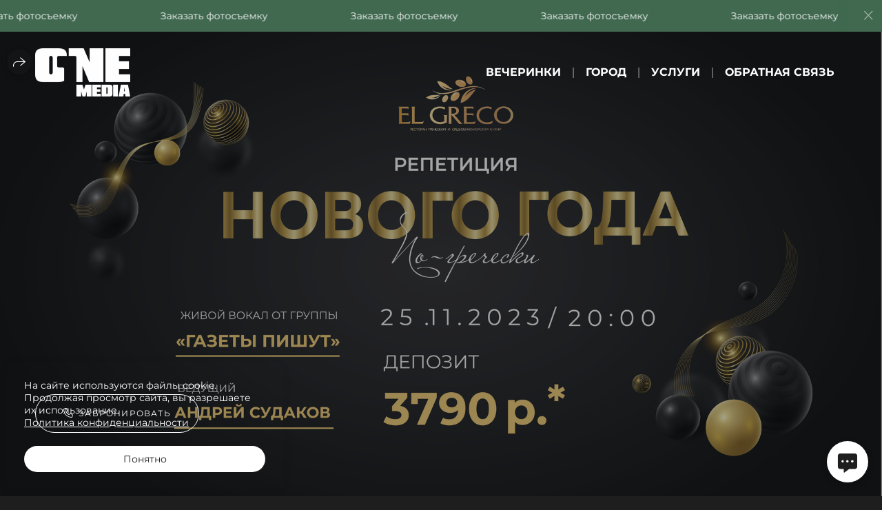

--- FILE ---
content_type: text/html; charset=utf-8
request_url: https://onemedia.life/bolshaya-grecheskaya-vecherinka-v-el-greco
body_size: 95490
content:
<!DOCTYPE html><html lang="ru"><head><meta charset="utf-8"><meta content="IE=edge" http-equiv="X-UA-Compatible"><meta content="width=1280" name="viewport"><meta content="wfolio" name="owner"><meta content="light" name="color-scheme"><meta name="theme-color" media="(prefers-color-scheme: light)"><meta name="theme-color" media="(prefers-color-scheme: dark)"><link href="https://onemedia.life/bolshaya-grecheskaya-vecherinka-v-el-greco" rel="canonical"><title>Большая греческая вечеринка в El Greco. One Media Life: фоторепортажи, фотоотчеты с мероприятий и заведений</title><meta name="robots" content="follow, index, max-snippet:-1, max-video-preview:-1, max-image-preview:large"><meta content="Греческая вечеринка в греческом ресторане Эль Греко в Калининграде. Ночные заведения в Калининграде. Фотоотчеты из заведений. Фоторепортажи из клубов и баров." name="description"><meta name="yandex-verification" content="dd05392d50d92e00"><meta property="og:title" content="Большая греческая вечеринка в El Greco. One Media Life: фоторепортажи, фотоотчеты с мероприятий и заведений"><meta property="og:description" content="Греческая вечеринка в греческом ресторане Эль Греко в Калининграде. Ночные заведения в Калининграде. Фотоотчеты из заведений. Фоторепортажи из клубов и баров."><meta property="og:type" content="website"><meta property="og:locale" content="ru"><meta property="og:url" content="https://onemedia.life/bolshaya-grecheskaya-vecherinka-v-el-greco"><meta property="twitter:domain" content="onemedia.life"><meta property="twitter:url" content="https://onemedia.life/bolshaya-grecheskaya-vecherinka-v-el-greco"><meta property="twitter:title" content="Большая греческая вечеринка в El Greco. One Media Life: фоторепортажи, фотоотчеты с мероприятий и заведений"><meta property="twitter:description" content="Греческая вечеринка в греческом ресторане Эль Греко в Калининграде. Ночные заведения в Калининграде. Фотоотчеты из заведений. Фоторепортажи из клубов и баров."><meta property="vk:image" content="https://i.wfolio.ru/x/vw6sK5bQa5Fcwe87C_Ouy9fEMYEO3Vmm/MTsPCuI8SXA_GXg5fXeD-Z4Yzl9CwsQg/swC2xUz5xgOTIkQga-Xkb1RHc7fn02S-/TvTg-7737hbLVBnyxjHgaMEKyTPdQD4a.jpg"><meta property="og:image" content="https://i.wfolio.ru/x/2liGxMhJRjilwq8i78-UqZczLd56D3TA/sTnJtdZp03LsDDiOBzLXI-I2h26Bzrzc/kOJj8i9YssFngl7ZE7T5OFauoLGpj_QP/dygFnryBYQgMnzvJUIh9V0F_EnWxtZ10.jpg"><meta name="twitter:image" content="https://i.wfolio.ru/x/2liGxMhJRjilwq8i78-UqZczLd56D3TA/sTnJtdZp03LsDDiOBzLXI-I2h26Bzrzc/kOJj8i9YssFngl7ZE7T5OFauoLGpj_QP/dygFnryBYQgMnzvJUIh9V0F_EnWxtZ10.jpg"><meta name="twitter:card" content="summary_large_image"><link href="https://i.wfolio.ru/x/fzZscrDVcssx9z7fVx1wVatoGH1SiPhD/sjIIFMHaivdwzRqmzU8kybc2zQCXrN-L/TGh1Y_azpzq33gWMIz5SnkLui7vUv5cb/a6A8K-i1VNG-ysNlllQnDulZWy1bhe89.png" rel="icon" sizes="48x48" type="image/png"><link href="/favicon.ico" rel="icon" type="image/x-icon"><link href="https://i.wfolio.ru/x/nPyk9X8szP5j_Qqbh-YedmQ5zB9l-5jC/n2giKg88XC_zlnwvvxWOtqj6Ki94S45r/b2sMXhtxxxz2DZnOwvk-rm82JU5b6pKN/tuv__t9ifrl676dD7jJUrkQ-LC_2A4Ae.png" rel="apple-touch-icon" sizes="180x180"><script>window.domains = ["b27igdu5z55k.wfolio.pro", "onemedia.life"];
window.sharingSocialNetworks = ["whatsapp", "vk", "telegram", "viber"];
window.currentUrl = "https://onemedia.life/bolshaya-grecheskaya-vecherinka-v-el-greco";
window.previewMode = false;
window.previewDemo = false
window.lazySizesConfig = window.lazySizesConfig || {};
window.lazySizesConfig.init = false;
window.lazySizesConfig.expand = 1000;
window.lazySizesConfig.expFactor = 2.5;
window.locale = {"all":"Все","application":{"site_is_blocked":{"go_to_app":"Перейти к управлению","lost_visitors_html":"Столько посетителей было на сайте,\u003cbr\u003eпока он заблокирован","lost_visitors_with_count":"%{count} — cтолько посетителей было на сайте, пока он заблокирован","pay":"Оплатить","title":"Сайт не оплачен"}},"branding_html":"Сайт от \u003ca href=\"%{url}\" target=\"_blank\"\u003ewfolio\u003c/a\u003e","card":{"contact_button_label":"Контакты","goto_website":"Перейти на сайт","save":"Сохранить контакт","social_accounts":{"behance":"Behance","facebook":"Facebook","instagram":"Instagram","linkedin":"LinkedIn","max":"MAX","telegram":"Telegram","viber":"Viber","vk":"ВКонтакте","whatsapp":"WhatsApp","youtube":"YouTube"}},"close":"Закрыть","date":{"formats":{"day_month":"%-d %B","long":"%-d %B %Y"}},"defaults":{"card":{"occupation":"Фотограф"},"disk":{"project":{"selections_title":"Отбор фотографий"}},"pages":{"announcement_list":"Истории","contacts":"Контакты","fame":"Отзывы","main":"Главная","no_name":"Без названия","portfolio":"Портфолио","services":"Услуги"}},"disk":{"back":"Назад","blank_folder":"В этой папке нет фотографий.","blocked":{"description":"Превышен лимит в диске","title":"Проект заблокирован"},"carts":{"blank":{"description":"Чтобы купить фотографии, просто добавьте их в корзину. После оплаты водяной знак удалится и вы получите фотографии в исходном качестве.","start":"Начать отбор"},"disabled":{"button":"Контакты","description":"Покупка фотографий была отключена в данном проекте. За дополнительной информацией вы можете обратиться к владельцу проекта:"},"intro":{"close":"Продолжить выбор","description":"Чтобы купить фотографии, просто добавьте их в корзину. После оплаты водяной знак удалится, и вы получите фотографии в исходном качестве.","header":"Покупка цифровых фотографий"},"label":"Корзина","meta":{"amount":"Стоимость","count":"Фотографий","order":"Заказ №%{order_id}","pieces":"шт","stored_till":"Хранится до"},"new":{"close":"Продолжить выбор","contacts":{"description":"Заполните поля для добавления фотографий в корзину","title":"Ваши контакты"},"price":{"description":"Все цены указаны за цифровые фотографии","discount":"скидка %{percent}%","for_many_pieces":"При покупке от %{pieces_count} шт","for_one_piece":"Цена за одну шт","title":"Цена за фотографию"}},"payment_unavailable":{"description":"К сожалению, в настоящий момент оплата недоступна. Пожалуйста, повторите попытку позже.","title":"Оплата недоступна"},"share":{"description":"Чтобы вернуться к этой корзине, скопируйте и сохраните ссылку на нее","title":"Сохранить корзину"},"show":{"buy":"Купить","comment":"Оставить отзыв","download":"Скачать все файлы","paid":{"description":"Ваш заказ оплачен, теперь вы можете скачать фотографии","title":"Спасибо за покупку"},"save_cart":"Сохранить ссылку на корзину","share_cart":"Поделиться ссылкой на заказ","unpaid":{"description":"Оплатите заказ, чтобы скачать фотографии без водяных знаков","title":"Корзина"}},"title":"Корзина"},"comment":{"label":"Отзыв"},"comments":{"new":{"title":"Оставьте отзыв"}},"customer_name_format":{"first_last_name":"Имя и фамилия","last_first_name":"Фамилия и имя","name":"Ваше имя"},"download_disabled":{"description":"Чтобы скачать все файлы одним архивом, скопируйте ссылку, указанную ниже, и откройте ее в вашем браузере на компьютере или телефоне.","header":"Инструкция"},"download":{"file_download_title":"Скачать файл","folder":{"title":"Текущую папку"},"project":{"description":"Все файлы и папки","title":"Весь проект"},"selection":{"description":"Избранные файлы","title":"Избранное"},"title":"Скачать файлы","variants":{"file":"Оригинал","preview":"Для соцсетей"}},"download_files":{"destination":{"desktop":"Мой компьютер","google_drive":"Google Drive","mobile":"Мой телефон","title":"Скачать на","yandex_disk":"Яндекс Диск"},"size":{"original":"Оригинальный размер","preview":"Для соцсетей","title":"Выберите размер"}},"expires_on":"Хранится до %{date}","floating_menu":{"cart":"Корзина","comment":"Отзыв","download":"Скачать","more":"Еще","people":"Люди на фото","photolab":"Печать фото","products":"Услуги","selection":"Избранное","share":"Поделиться"},"login":{"authorize_as_guest":"Войти как гость","authorize_with_password":"Войти как заказчик"},"mobile_menu_modal":{"comment":"Написать отзыв","share":"Поделиться ссылкой"},"not_found":"Срок действия ссылки истёк","order_form":{"cart":{"description":"Проверьте контакты перед покупкой","order_title":"Продажа фотографий","title":"Покупка фотографий"}},"orders":{"description":"Спасибо, мы скоро с вами свяжемся","header":{"free":"Заказ №%{order_id} отправлен","paid":"Заказ №%{order_id} оплачен"},"return":"Вернуться к просмотру"},"password":{"enter":"Войти с паролем заказчика","guest_access":"Смотреть как гость","placeholder":"Введите пароль"},"people":{"index":{"description_html":"Идёт распознавание лиц.\u003cbr\u003eСписок появится после завершения обработки.","failed_recognize":"Никого не удалось распознать на загруженных фото.","select_person":"Выберите человека, чтобы посмотреть все фото","title":"Люди на фото"},"show":{"description":"%{count} фото с этим человеком","download":"Скачать все файлы","title":"Люди на фото"}},"photolab":{"button":"Перейти в типографию","description":"Вы переходите на сайт типографии-партнера, где вы сможете заказать печатные услуги с фотографиями из вашей галереи","title":"Печатные услуги"},"pieces":{"comments":{"edit":"Редактировать комментарий","new":"Оставьте комментарий"},"downloads":{"ios_modal":{"please_wait":"Нажмите на изображение, чтобы его сохранить. Изображение сохранится в Фото.","save_image":"Нажмите на изображение и удерживайте, чтобы его сохранить. Изображение сохранится в Фото."}},"video":{"gallery":{"download":"Скачать","too_large":"Онлайн-просмотр недоступен для больших видео. Скачайте файл, чтобы посмотреть его."}}},"products":{"description":"Закажите дополнительно","from_html":"от %{money}","photolab":{"button":"Создать макет","hint":{"fotoproekt":"Перейдите на сайт типографии «ФОТОпроект», чтобы сделать макет с вашими фотографиями:","print_rhinodesign":"Перейдите на сайт фотолаборатории «Print RHINODESIGN», чтобы сделать макет с вашими фотографиями:","rhinodesign":"Перейдите на сайт фотолаборатории «RHINODESIGN», чтобы сделать макет с вашими фотографиями:","yarkiy":"Перейдите на сайт типографии «Яркий Фотомаркет», чтобы сделать макет с вашими фотографиями:"},"label":"Печать фото","title":"Печать ваших фотографий"},"shop":{"label":"Услуги"},"title":"Специальные предложения"},"project_error":{"description":"Свяжитесь с владельцем для устранения ошибок","link":"Контакты","title":"Галерея не отображается"},"save":"Сохранить","selection":{"blank":"В избранном нет файлов, начните выбирать прямо сейчас","commented_warning":{"cancel":"Отменить","confirm":"Убрать из избранного","description":"Если убрать файл из избранного, то комментарий будет удален.","header":"Предупреждение"},"edit":{"description":"Отбор уже завершен, но вы можете внести изменения в форму","title":"Внести изменения"},"finish":{"description":"После завершения отбора вы не сможете вносить изменения в Избранное. Владелец галереи получит уведомление о вашем выборе.","title":"Завершить отбор"},"finished":"Отбор завершен","finished_warning":{"button":"Контакты","description":"Для редактирования Избранного, пожалуйста, свяжитесь со мной.","header":"Вы уже завершили отбор"},"label":"Избранное","limit_exceeded":{"close":"Понятно","description":"Вы можете добавить в избранное только %{count}","header":"Предупреждение"},"logout":"Выход","new":{"description":"Заполните поля, чтобы сохранить список","login":"Или войдите в существующий список","submit":"Продолжить"},"pieces_limit":"Доступно для отбора: %{limit}","share":{"description":"Скопируйте ссылку на список избранного и возвращайтесь к нему в любое время и с любого устройства","title":"Ссылка на список избранного"},"show":{"description":"Чтобы вернуться к выбранным файлам позже, скопируйте и сохраните ссылку.","success":{"title":"Список создан"},"title":"Ссылка для входа"},"start":"Начать отбор","storefront":{"button":"Добавить в корзину","description":"Избранное в этой галерее отключено. Добавьте выбранные файлы в корзину для их покупки."},"title":"Избранное","update":"Переименовать","view_gallery":"Перейти в галерею"},"share":{"label":"Поделиться"},"snackbar":{"added_to_cart":"Добавлено в \u003ca href=\"%{link}\" data-turbo=\"true\" data-role=\"cart-link\"\u003eКорзину\u003c/a\u003e","added_to_selection":"Добавлено в \u003ca href=\"%{link}\" data-turbo=\"true\" data-role=\"selection-url\"\u003eИзбранное\u003c/a\u003e","changes_saved":"Изменения сохранены","comment_saved":"Комментарий сохранен","comment_sent":"Отзыв отправлен","selection_finished":"Отбор завершен"}},"download":"Скачать","email":"Email","enter_email":"Введите адрес электронной почты","enter_otp":"Введите пароль из письма","enter_password":"Введите пароль для доступа к этой странице","fame":{"add_avatar":"Выбрать фото","author_avatar":"Фотография","author_name":"Ваше имя","comment_submitted":"Ваш отзыв успешно отправлен! Он будет опубликован после модерации.","content":"Ваш отзыв","hint":"Минимальная длина отзыва — %{minlength} символов","leave_comment":"Оставить отзыв","no_comments":"Отзывов пока нет, ваш будет первым!","social_url":"Ссылка на соцсеть (необязательно)","title":"Написать отзыв"},"fix_errors":"Пожалуйста, исправьте следующие ошибки:","gallery":{"cart":"В корзину","close":"Закрыть (Esc)","fullscreen":"В полный экран","next":"Следующий слайд (стрелка вправо)","prev":"Предыдущий слайд (стрелка влево)","selection":"Добавить в избранное","share":"Поделиться","zoom":"Увеличить/уменьшить"},"generic_error":"Что-то пошло не так","legal":{"i_accept_legals":"Я даю согласие на обработку персональных данных и соглашаюсь с условиями:","i_accept_privacy_html":"Я даю согласие на обработку персональных данных в соответствии с условиями \u003ca href=\"%{privacy_url}\" target=\"_blank\"\u003eполитики конфиденциальности\u003c/a\u003e.","i_accept_terms_html":"Я принимаю условия \u003ca href=\"%{terms_url}\" target=\"_blank\"\u003eоферты\u003c/a\u003e.","legal_privacy_html":"Политика конфиденциальности","legal_terms":"Оферта"},"login":"Войти","menu":"Меню","message_submitted":"Ваше сообщение успешно отправлено!","more":"Ещё","order":{"fields":{"comment":"Комментарий","email":"Email","name":"Ваше имя","phone":"Номер телефона"},"form":{"checkout":"Перейти к оплате","order":"Заказать","pay_with":"Оплата через %{payment_method}","sold_out":"Товар закончился"},"methods":{"bepaid":"BePaid","debug":"Тестовая оплата","debug_failed":"Оплата с отменой","freedompay":"Freedom Pay","liqpay":"Liqpay","mercadopago":"Mercado Pago","paypal":"PayPal","prodamus":"Prodamus","robokassa":"Робокасса","robokassa_kz":"Робокасса (KZ)","stripe":"Stripe","tinkoff":"Т-Банк","yookassa":"ЮКасса"},"success":{"close":"Закрыть","title":"Заявка отправлена"}},"otp_description":"Для доступа к странице проверьте почту (%{email}) и введите пароль, указанный в письме:","pages":{"legal_privacy":{"title":"Политика обработки персональных данных"},"legal_terms":{"title":"Оферта"},"not_found":{"back":"Вернуться на главную","message":"Неправильно набран адрес или такой страницы на сайте больше не существует.","title":"Страница не найдена"}},"plurals":{"files":{"one":"%{count} файл","few":"%{count} файла","many":"%{count} файлов","other":"%{count} файлов"}},"product":{"inactive":"Товар недоступен","order":"Оформить заказ"},"search":"Поиск","sections":{"inline_page":{"more":"Смотреть еще"}},"share":{"back":"Вернуться к сайту","button":"Поделиться ссылкой","copied":"Скопировано!","copy":"Скопировать","copy_link":"Скопировать ссылку","social_buttons":"Или отправьте через социальные сети","success":"Ссылка скопирована"},"shared":{"tracking":{"content":"На сайте используются файлы cookie. Продолжая просмотр сайта, вы разрешаете их использование. %{suffix}","okay":"Понятно","privacy_policy":"Политика конфиденциальности"}},"submit":"Отправить","submit_disabled":"Отправка…","tags":"Теги","transient_error":{"tell_owner":"При регулярном повторении ошибки сообщите владельцу сайта.","title":"Произошла техническая ошибка. Приносим извинения за временные неудобства.","try_reload":"Попробуйте обновить страницу через некоторое время."},"view":"Посмотреть галерею"};
window.siteId = "jDrlA0G1";
window.currentItemsIds = [1629486,692510];
window.trackingEnabled = true;window.eventTrackerURL = "https://track.wfolio.ru/api/event";
window.eventTrackerExternalIdentifier = "onemedia.life";
</script><link href="https://fonts.gstatic.com" rel="preconnect" crossorigin="anonymous"><style>/* cyrillic-ext */
@font-face {
  font-family: "Montserrat";
  font-style: italic;
  font-weight: 400;
  src: url("https://fonts.gstatic.com/s/montserrat/v25/JTUQjIg1_i6t8kCHKm459WxRxC7mw9c.woff2") format("woff2");
  unicode-range: U+0460-052F, U+1C80-1C88, U+20B4, U+2DE0-2DFF, U+A640-A69F, U+FE2E-FE2F;
}
/* cyrillic */
@font-face {
  font-family: "Montserrat";
  font-style: italic;
  font-weight: 400;
  src: url("https://fonts.gstatic.com/s/montserrat/v25/JTUQjIg1_i6t8kCHKm459WxRzS7mw9c.woff2") format("woff2");
  unicode-range: U+0301, U+0400-045F, U+0490-0491, U+04B0-04B1, U+2116;
}
/* vietnamese */
@font-face {
  font-family: "Montserrat";
  font-style: italic;
  font-weight: 400;
  src: url("https://fonts.gstatic.com/s/montserrat/v25/JTUQjIg1_i6t8kCHKm459WxRxi7mw9c.woff2") format("woff2");
  unicode-range: U+0102-0103, U+0110-0111, U+0128-0129, U+0168-0169, U+01A0-01A1, U+01AF-01B0, U+1EA0-1EF9, U+20AB;
}
/* latin-ext */
@font-face {
  font-family: "Montserrat";
  font-style: italic;
  font-weight: 400;
  src: url("https://fonts.gstatic.com/s/montserrat/v25/JTUQjIg1_i6t8kCHKm459WxRxy7mw9c.woff2") format("woff2");
  unicode-range: U+0100-024F, U+0259, U+1E00-1EFF, U+2020, U+20A0-20AB, U+20AD-20CF, U+2113, U+2C60-2C7F, U+A720-A7FF;
}
/* latin */
@font-face {
  font-family: "Montserrat";
  font-style: italic;
  font-weight: 400;
  src: url("https://fonts.gstatic.com/s/montserrat/v25/JTUQjIg1_i6t8kCHKm459WxRyS7m.woff2") format("woff2");
  unicode-range: U+0000-00FF, U+0131, U+0152-0153, U+02BB-02BC, U+02C6, U+02DA, U+02DC, U+2000-206F, U+2074, U+20AC, U+2122, U+2191, U+2193, U+2212, U+2215, U+FEFF, U+FFFD;
}
/* cyrillic-ext */
@font-face {
  font-family: "Montserrat";
  font-style: italic;
  font-weight: 700;
  src: url("https://fonts.gstatic.com/s/montserrat/v25/JTUQjIg1_i6t8kCHKm459WxRxC7mw9c.woff2") format("woff2");
  unicode-range: U+0460-052F, U+1C80-1C88, U+20B4, U+2DE0-2DFF, U+A640-A69F, U+FE2E-FE2F;
}
/* cyrillic */
@font-face {
  font-family: "Montserrat";
  font-style: italic;
  font-weight: 700;
  src: url("https://fonts.gstatic.com/s/montserrat/v25/JTUQjIg1_i6t8kCHKm459WxRzS7mw9c.woff2") format("woff2");
  unicode-range: U+0301, U+0400-045F, U+0490-0491, U+04B0-04B1, U+2116;
}
/* vietnamese */
@font-face {
  font-family: "Montserrat";
  font-style: italic;
  font-weight: 700;
  src: url("https://fonts.gstatic.com/s/montserrat/v25/JTUQjIg1_i6t8kCHKm459WxRxi7mw9c.woff2") format("woff2");
  unicode-range: U+0102-0103, U+0110-0111, U+0128-0129, U+0168-0169, U+01A0-01A1, U+01AF-01B0, U+1EA0-1EF9, U+20AB;
}
/* latin-ext */
@font-face {
  font-family: "Montserrat";
  font-style: italic;
  font-weight: 700;
  src: url("https://fonts.gstatic.com/s/montserrat/v25/JTUQjIg1_i6t8kCHKm459WxRxy7mw9c.woff2") format("woff2");
  unicode-range: U+0100-024F, U+0259, U+1E00-1EFF, U+2020, U+20A0-20AB, U+20AD-20CF, U+2113, U+2C60-2C7F, U+A720-A7FF;
}
/* latin */
@font-face {
  font-family: "Montserrat";
  font-style: italic;
  font-weight: 700;
  src: url("https://fonts.gstatic.com/s/montserrat/v25/JTUQjIg1_i6t8kCHKm459WxRyS7m.woff2") format("woff2");
  unicode-range: U+0000-00FF, U+0131, U+0152-0153, U+02BB-02BC, U+02C6, U+02DA, U+02DC, U+2000-206F, U+2074, U+20AC, U+2122, U+2191, U+2193, U+2212, U+2215, U+FEFF, U+FFFD;
}
/* cyrillic-ext */
@font-face {
  font-family: "Montserrat";
  font-style: normal;
  font-weight: 400;
  src: url("https://fonts.gstatic.com/s/montserrat/v25/JTUSjIg1_i6t8kCHKm459WRhyzbi.woff2") format("woff2");
  unicode-range: U+0460-052F, U+1C80-1C88, U+20B4, U+2DE0-2DFF, U+A640-A69F, U+FE2E-FE2F;
}
/* cyrillic */
@font-face {
  font-family: "Montserrat";
  font-style: normal;
  font-weight: 400;
  src: url("https://fonts.gstatic.com/s/montserrat/v25/JTUSjIg1_i6t8kCHKm459W1hyzbi.woff2") format("woff2");
  unicode-range: U+0301, U+0400-045F, U+0490-0491, U+04B0-04B1, U+2116;
}
/* vietnamese */
@font-face {
  font-family: "Montserrat";
  font-style: normal;
  font-weight: 400;
  src: url("https://fonts.gstatic.com/s/montserrat/v25/JTUSjIg1_i6t8kCHKm459WZhyzbi.woff2") format("woff2");
  unicode-range: U+0102-0103, U+0110-0111, U+0128-0129, U+0168-0169, U+01A0-01A1, U+01AF-01B0, U+1EA0-1EF9, U+20AB;
}
/* latin-ext */
@font-face {
  font-family: "Montserrat";
  font-style: normal;
  font-weight: 400;
  src: url("https://fonts.gstatic.com/s/montserrat/v25/JTUSjIg1_i6t8kCHKm459Wdhyzbi.woff2") format("woff2");
  unicode-range: U+0100-024F, U+0259, U+1E00-1EFF, U+2020, U+20A0-20AB, U+20AD-20CF, U+2113, U+2C60-2C7F, U+A720-A7FF;
}
/* latin */
@font-face {
  font-family: "Montserrat";
  font-style: normal;
  font-weight: 400;
  src: url("https://fonts.gstatic.com/s/montserrat/v25/JTUSjIg1_i6t8kCHKm459Wlhyw.woff2") format("woff2");
  unicode-range: U+0000-00FF, U+0131, U+0152-0153, U+02BB-02BC, U+02C6, U+02DA, U+02DC, U+2000-206F, U+2074, U+20AC, U+2122, U+2191, U+2193, U+2212, U+2215, U+FEFF, U+FFFD;
}
/* cyrillic-ext */
@font-face {
  font-family: "Montserrat";
  font-style: normal;
  font-weight: 700;
  src: url("https://fonts.gstatic.com/s/montserrat/v25/JTUSjIg1_i6t8kCHKm459WRhyzbi.woff2") format("woff2");
  unicode-range: U+0460-052F, U+1C80-1C88, U+20B4, U+2DE0-2DFF, U+A640-A69F, U+FE2E-FE2F;
}
/* cyrillic */
@font-face {
  font-family: "Montserrat";
  font-style: normal;
  font-weight: 700;
  src: url("https://fonts.gstatic.com/s/montserrat/v25/JTUSjIg1_i6t8kCHKm459W1hyzbi.woff2") format("woff2");
  unicode-range: U+0301, U+0400-045F, U+0490-0491, U+04B0-04B1, U+2116;
}
/* vietnamese */
@font-face {
  font-family: "Montserrat";
  font-style: normal;
  font-weight: 700;
  src: url("https://fonts.gstatic.com/s/montserrat/v25/JTUSjIg1_i6t8kCHKm459WZhyzbi.woff2") format("woff2");
  unicode-range: U+0102-0103, U+0110-0111, U+0128-0129, U+0168-0169, U+01A0-01A1, U+01AF-01B0, U+1EA0-1EF9, U+20AB;
}
/* latin-ext */
@font-face {
  font-family: "Montserrat";
  font-style: normal;
  font-weight: 700;
  src: url("https://fonts.gstatic.com/s/montserrat/v25/JTUSjIg1_i6t8kCHKm459Wdhyzbi.woff2") format("woff2");
  unicode-range: U+0100-024F, U+0259, U+1E00-1EFF, U+2020, U+20A0-20AB, U+20AD-20CF, U+2113, U+2C60-2C7F, U+A720-A7FF;
}
/* latin */
@font-face {
  font-family: "Montserrat";
  font-style: normal;
  font-weight: 700;
  src: url("https://fonts.gstatic.com/s/montserrat/v25/JTUSjIg1_i6t8kCHKm459Wlhyw.woff2") format("woff2");
  unicode-range: U+0000-00FF, U+0131, U+0152-0153, U+02BB-02BC, U+02C6, U+02DA, U+02DC, U+2000-206F, U+2074, U+20AC, U+2122, U+2191, U+2193, U+2212, U+2215, U+FEFF, U+FFFD;
}
</style><style>body {
  font-family: Montserrat, sans-serif;
  font-weight: normal;
  font-style: normal;
}
h1, h2, h3 {
  font-family: Montserrat, sans-serif;
  font-weight: normal;
  font-style: normal;
}
</style><style>/*! normalize.css v4.1.1 | MIT License | github.com/necolas/normalize.css */html{font-family:sans-serif;-ms-text-size-adjust:100%;-webkit-text-size-adjust:100%}body{margin:0}article,aside,details,figcaption,figure,footer,header,main,menu,nav,section,summary{display:block}audio,canvas,progress,video{display:inline-block}audio:not([controls]){display:none;height:0}progress{vertical-align:baseline}template,[hidden]{display:none}a{background-color:transparent;-webkit-text-decoration-skip:objects}a:active,a:hover{outline-width:0}abbr[title]{border-bottom:none;text-decoration:underline;-webkit-text-decoration:underline dotted;text-decoration:underline dotted}b,strong{font-weight:inherit}b,strong{font-weight:bolder}dfn{font-style:italic}h1{font-size:2em;margin:0.67em 0}mark{background-color:#ff0;color:#000}small{font-size:80%}sub,sup{font-size:75%;line-height:0;position:relative;vertical-align:baseline}sub{bottom:-0.25em}sup{top:-0.5em}img{border-style:none}svg:not(:root){overflow:hidden}code,kbd,pre,samp{font-family:monospace, monospace;font-size:1em}figure{margin:1em 40px}hr{box-sizing:content-box;height:0;overflow:visible}button,input,select,textarea{font:inherit;margin:0}optgroup{font-weight:bold}button,input{overflow:visible}button,select{text-transform:none}button,html [type="button"],[type="reset"],[type="submit"]{-webkit-appearance:button}button::-moz-focus-inner,[type="button"]::-moz-focus-inner,[type="reset"]::-moz-focus-inner,[type="submit"]::-moz-focus-inner{border-style:none;padding:0}button:-moz-focusring,[type="button"]:-moz-focusring,[type="reset"]:-moz-focusring,[type="submit"]:-moz-focusring{outline:1px dotted ButtonText}fieldset{border:1px solid #c0c0c0;margin:0 2px;padding:0.35em 0.625em 0.75em}legend{box-sizing:border-box;color:inherit;display:table;max-width:100%;padding:0;white-space:normal}textarea{overflow:auto}[type="checkbox"],[type="radio"]{box-sizing:border-box;padding:0}[type="number"]::-webkit-inner-spin-button,[type="number"]::-webkit-outer-spin-button{height:auto}[type="search"]{-webkit-appearance:textfield;outline-offset:-2px}[type="search"]::-webkit-search-cancel-button,[type="search"]::-webkit-search-decoration{-webkit-appearance:none}::-webkit-input-placeholder{color:inherit;opacity:0.54}::-webkit-file-upload-button{-webkit-appearance:button;font:inherit}.row{display:flex;flex-wrap:wrap;width:auto;min-width:0}.row::after{content:"";display:table;clear:both}.row [class^="col-"]{display:flex;flex-direction:column;justify-content:space-between;min-height:1px}.row .col-sm-1{width:8.3333333333%}.row .col-sm-2{width:16.6666666667%}.row .col-sm-3{width:25%}.row .col-sm-4{width:33.3333333333%}.row .col-sm-5{width:41.6666666667%}.row .col-sm-6{width:50%}.row .col-sm-7{width:58.3333333333%}.row .col-sm-8{width:66.6666666667%}.row .col-sm-9{width:75%}.row .col-sm-10{width:83.3333333333%}.row .col-sm-11{width:91.6666666667%}.row .col-sm-12{width:100%}@media (min-width: 769px){.row .col-md-1{width:8.3333333333%}.row .col-md-offset-1{margin-left:8.3333333333%}}@media (min-width: 769px){.row .col-md-2{width:16.6666666667%}.row .col-md-offset-2{margin-left:16.6666666667%}}@media (min-width: 769px){.row .col-md-3{width:25%}.row .col-md-offset-3{margin-left:25%}}@media (min-width: 769px){.row .col-md-4{width:33.3333333333%}.row .col-md-offset-4{margin-left:33.3333333333%}}@media (min-width: 769px){.row .col-md-5{width:41.6666666667%}.row .col-md-offset-5{margin-left:41.6666666667%}}@media (min-width: 769px){.row .col-md-6{width:50%}.row .col-md-offset-6{margin-left:50%}}@media (min-width: 769px){.row .col-md-7{width:58.3333333333%}.row .col-md-offset-7{margin-left:58.3333333333%}}@media (min-width: 769px){.row .col-md-8{width:66.6666666667%}.row .col-md-offset-8{margin-left:66.6666666667%}}@media (min-width: 769px){.row .col-md-9{width:75%}.row .col-md-offset-9{margin-left:75%}}@media (min-width: 769px){.row .col-md-10{width:83.3333333333%}.row .col-md-offset-10{margin-left:83.3333333333%}}@media (min-width: 769px){.row .col-md-11{width:91.6666666667%}.row .col-md-offset-11{margin-left:91.6666666667%}}@media (min-width: 769px){.row .col-md-12{width:100%}.row .col-md-offset-12{margin-left:100%}}@media (min-width: 961px){.row .col-lg-1{width:8.3333333333%}.row .col-lg-offset-1{margin-left:8.3333333333%}}@media (min-width: 961px){.row .col-lg-2{width:16.6666666667%}.row .col-lg-offset-2{margin-left:16.6666666667%}}@media (min-width: 961px){.row .col-lg-3{width:25%}.row .col-lg-offset-3{margin-left:25%}}@media (min-width: 961px){.row .col-lg-4{width:33.3333333333%}.row .col-lg-offset-4{margin-left:33.3333333333%}}@media (min-width: 961px){.row .col-lg-5{width:41.6666666667%}.row .col-lg-offset-5{margin-left:41.6666666667%}}@media (min-width: 961px){.row .col-lg-6{width:50%}.row .col-lg-offset-6{margin-left:50%}}@media (min-width: 961px){.row .col-lg-7{width:58.3333333333%}.row .col-lg-offset-7{margin-left:58.3333333333%}}@media (min-width: 961px){.row .col-lg-8{width:66.6666666667%}.row .col-lg-offset-8{margin-left:66.6666666667%}}@media (min-width: 961px){.row .col-lg-9{width:75%}.row .col-lg-offset-9{margin-left:75%}}@media (min-width: 961px){.row .col-lg-10{width:83.3333333333%}.row .col-lg-offset-10{margin-left:83.3333333333%}}@media (min-width: 961px){.row .col-lg-11{width:91.6666666667%}.row .col-lg-offset-11{margin-left:91.6666666667%}}@media (min-width: 961px){.row .col-lg-12{width:100%}.row .col-lg-offset-12{margin-left:100%}}:root{--color-bg: #1e1e1e;--color-bg--rgb: 30, 30, 30;--color-bg-hover: #323232;--color-bg-hover--rgb: 50, 50, 50;--color-text: #ffffff;--color-text--rgb: 255, 255, 255;--color-text-hover: #ffffff;--color-text-hover--rgb: 255, 255, 255;--color-header: #ffffff;--color-header--rgb: 255, 255, 255;--color-link: #e4e4e4;--color-link--rgb: 228, 228, 228;--color-border: #ffffff40;--color-border--rgb: 255, 255, 255;--color-border-bright: #ffffff80;--color-border-bright--rgb: 255, 255, 255;--color-button-bg: #ffffff;--color-button-bg--rgb: 255, 255, 255;--color-button-bg-hover: #e4e4e4;--color-button-bg-hover--rgb: 228, 228, 228;--color-button-text: #1e1e1e;--color-button-text--rgb: 30, 30, 30;--color-button-text-hover: #1e1e1e;--color-button-text-hover--rgb: 30, 30, 30;--color-button-outline: #ffffff;--color-button-outline--rgb: 255, 255, 255;--color-button-outline-bg-hover: #ffffff;--color-button-outline-bg-hover--rgb: 255, 255, 255;--color-button-outline-text-hover: #1e1e1e;--color-button-outline-text-hover--rgb: 30, 30, 30;--color-form-bg: #ffffff0d;--color-form-bg--rgb: 255, 255, 255;--color-form-placeholder: #ffffff66;--color-form-placeholder--rgb: 255, 255, 255;--color-accent-bg: #323232;--color-accent-bg--rgb: 50, 50, 50;--color-accent-bg-hover: #1e1e1e;--color-accent-bg-hover--rgb: 30, 30, 30;--color-accent-text: #ffffff;--color-accent-text--rgb: 255, 255, 255;--color-accent-text-hover: #ffffff;--color-accent-text-hover--rgb: 255, 255, 255;--color-accent-header: #ffffff;--color-accent-header--rgb: 255, 255, 255;--color-accent-link: #e4e4e4;--color-accent-link--rgb: 228, 228, 228;--color-accent-border: #ffffff40;--color-accent-border--rgb: 255, 255, 255;--color-accent-border-bright: #ffffff80;--color-accent-border-bright--rgb: 255, 255, 255;--color-accent-button-bg: #ffffff;--color-accent-button-bg--rgb: 255, 255, 255;--color-accent-button-bg-hover: #e4e4e4;--color-accent-button-bg-hover--rgb: 228, 228, 228;--color-accent-button-text: #1e1e1e;--color-accent-button-text--rgb: 30, 30, 30;--color-accent-button-text-hover: #1e1e1e;--color-accent-button-text-hover--rgb: 30, 30, 30;--color-accent-button-outline: #ffffff;--color-accent-button-outline--rgb: 255, 255, 255;--color-accent-button-outline-bg-hover: #ffffff;--color-accent-button-outline-bg-hover--rgb: 255, 255, 255;--color-accent-button-outline-text-hover: #1e1e1e;--color-accent-button-outline-text-hover--rgb: 30, 30, 30;--color-accent-form-bg: #ffffff1a;--color-accent-form-bg--rgb: 255, 255, 255;--color-accent-form-placeholder: #ffffff66;--color-accent-form-placeholder--rgb: 255, 255, 255;--color-contrast-bg: #e4e4e4;--color-contrast-bg--rgb: 228, 228, 228;--color-contrast-bg-hover: #1e1e1e;--color-contrast-bg-hover--rgb: 30, 30, 30;--color-contrast-text: #1e1e1e;--color-contrast-text--rgb: 30, 30, 30;--color-contrast-text-hover: #ffffff;--color-contrast-text-hover--rgb: 255, 255, 255;--color-contrast-header: #1e1e1e;--color-contrast-header--rgb: 30, 30, 30;--color-contrast-link: #323232;--color-contrast-link--rgb: 50, 50, 50;--color-contrast-border: #1e1e1e40;--color-contrast-border--rgb: 30, 30, 30;--color-contrast-border-bright: #1e1e1e80;--color-contrast-border-bright--rgb: 30, 30, 30;--color-contrast-button-bg: #1e1e1e;--color-contrast-button-bg--rgb: 30, 30, 30;--color-contrast-button-bg-hover: #323232;--color-contrast-button-bg-hover--rgb: 50, 50, 50;--color-contrast-button-text: #ffffff;--color-contrast-button-text--rgb: 255, 255, 255;--color-contrast-button-text-hover: #ffffff;--color-contrast-button-text-hover--rgb: 255, 255, 255;--color-contrast-button-outline: #1e1e1e;--color-contrast-button-outline--rgb: 30, 30, 30;--color-contrast-button-outline-bg-hover: #1e1e1e;--color-contrast-button-outline-bg-hover--rgb: 30, 30, 30;--color-contrast-button-outline-text-hover: #ffffff;--color-contrast-button-outline-text-hover--rgb: 255, 255, 255;--color-contrast-form-bg: #ffffff;--color-contrast-form-bg--rgb: 255, 255, 255;--color-contrast-form-placeholder: #1e1e1e66;--color-contrast-form-placeholder--rgb: 30, 30, 30;--color-contrast-menu-text-hover: #323232;--color-contrast-menu-text-hover--rgb: 50, 50, 50}body[color-scheme="light"]{--color-bg: #1e1e1e;--color-bg--rgb: 30, 30, 30;--color-bg-hover: #323232;--color-bg-hover--rgb: 50, 50, 50;--color-text: #ffffff;--color-text--rgb: 255, 255, 255;--color-text-hover: #ffffff;--color-text-hover--rgb: 255, 255, 255;--color-header: #ffffff;--color-header--rgb: 255, 255, 255;--color-link: #e4e4e4;--color-link--rgb: 228, 228, 228;--color-border: #ffffff40;--color-border--rgb: 255, 255, 255;--color-border-bright: #ffffff80;--color-border-bright--rgb: 255, 255, 255;--color-button-bg: #ffffff;--color-button-bg--rgb: 255, 255, 255;--color-button-bg-hover: #e4e4e4;--color-button-bg-hover--rgb: 228, 228, 228;--color-button-text: #1e1e1e;--color-button-text--rgb: 30, 30, 30;--color-button-text-hover: #1e1e1e;--color-button-text-hover--rgb: 30, 30, 30;--color-button-outline: #ffffff;--color-button-outline--rgb: 255, 255, 255;--color-button-outline-bg-hover: #ffffff;--color-button-outline-bg-hover--rgb: 255, 255, 255;--color-button-outline-text-hover: #1e1e1e;--color-button-outline-text-hover--rgb: 30, 30, 30;--color-form-bg: #ffffff0d;--color-form-bg--rgb: 255, 255, 255;--color-form-placeholder: #ffffff66;--color-form-placeholder--rgb: 255, 255, 255;--color-accent-bg: #323232;--color-accent-bg--rgb: 50, 50, 50;--color-accent-bg-hover: #1e1e1e;--color-accent-bg-hover--rgb: 30, 30, 30;--color-accent-text: #ffffff;--color-accent-text--rgb: 255, 255, 255;--color-accent-text-hover: #ffffff;--color-accent-text-hover--rgb: 255, 255, 255;--color-accent-header: #ffffff;--color-accent-header--rgb: 255, 255, 255;--color-accent-link: #e4e4e4;--color-accent-link--rgb: 228, 228, 228;--color-accent-border: #ffffff40;--color-accent-border--rgb: 255, 255, 255;--color-accent-border-bright: #ffffff80;--color-accent-border-bright--rgb: 255, 255, 255;--color-accent-button-bg: #ffffff;--color-accent-button-bg--rgb: 255, 255, 255;--color-accent-button-bg-hover: #e4e4e4;--color-accent-button-bg-hover--rgb: 228, 228, 228;--color-accent-button-text: #1e1e1e;--color-accent-button-text--rgb: 30, 30, 30;--color-accent-button-text-hover: #1e1e1e;--color-accent-button-text-hover--rgb: 30, 30, 30;--color-accent-button-outline: #ffffff;--color-accent-button-outline--rgb: 255, 255, 255;--color-accent-button-outline-bg-hover: #ffffff;--color-accent-button-outline-bg-hover--rgb: 255, 255, 255;--color-accent-button-outline-text-hover: #1e1e1e;--color-accent-button-outline-text-hover--rgb: 30, 30, 30;--color-accent-form-bg: #ffffff1a;--color-accent-form-bg--rgb: 255, 255, 255;--color-accent-form-placeholder: #ffffff66;--color-accent-form-placeholder--rgb: 255, 255, 255;--color-contrast-bg: #e4e4e4;--color-contrast-bg--rgb: 228, 228, 228;--color-contrast-bg-hover: #1e1e1e;--color-contrast-bg-hover--rgb: 30, 30, 30;--color-contrast-text: #1e1e1e;--color-contrast-text--rgb: 30, 30, 30;--color-contrast-text-hover: #ffffff;--color-contrast-text-hover--rgb: 255, 255, 255;--color-contrast-header: #1e1e1e;--color-contrast-header--rgb: 30, 30, 30;--color-contrast-link: #323232;--color-contrast-link--rgb: 50, 50, 50;--color-contrast-border: #1e1e1e40;--color-contrast-border--rgb: 30, 30, 30;--color-contrast-border-bright: #1e1e1e80;--color-contrast-border-bright--rgb: 30, 30, 30;--color-contrast-button-bg: #1e1e1e;--color-contrast-button-bg--rgb: 30, 30, 30;--color-contrast-button-bg-hover: #323232;--color-contrast-button-bg-hover--rgb: 50, 50, 50;--color-contrast-button-text: #ffffff;--color-contrast-button-text--rgb: 255, 255, 255;--color-contrast-button-text-hover: #ffffff;--color-contrast-button-text-hover--rgb: 255, 255, 255;--color-contrast-button-outline: #1e1e1e;--color-contrast-button-outline--rgb: 30, 30, 30;--color-contrast-button-outline-bg-hover: #1e1e1e;--color-contrast-button-outline-bg-hover--rgb: 30, 30, 30;--color-contrast-button-outline-text-hover: #ffffff;--color-contrast-button-outline-text-hover--rgb: 255, 255, 255;--color-contrast-form-bg: #ffffff;--color-contrast-form-bg--rgb: 255, 255, 255;--color-contrast-form-placeholder: #1e1e1e66;--color-contrast-form-placeholder--rgb: 30, 30, 30;--color-contrast-menu-text-hover: #323232;--color-contrast-menu-text-hover--rgb: 50, 50, 50}@media (prefers-color-scheme: dark){:root{--color-bg: #1e1e1e;--color-bg--rgb: 30, 30, 30;--color-bg-hover: #323232;--color-bg-hover--rgb: 50, 50, 50;--color-text: #ffffff;--color-text--rgb: 255, 255, 255;--color-text-hover: #ffffff;--color-text-hover--rgb: 255, 255, 255;--color-header: #ffffff;--color-header--rgb: 255, 255, 255;--color-link: #e4e4e4;--color-link--rgb: 228, 228, 228;--color-border: #ffffff40;--color-border--rgb: 255, 255, 255;--color-border-bright: #ffffff80;--color-border-bright--rgb: 255, 255, 255;--color-button-bg: #ffffff;--color-button-bg--rgb: 255, 255, 255;--color-button-bg-hover: #e4e4e4;--color-button-bg-hover--rgb: 228, 228, 228;--color-button-text: #1e1e1e;--color-button-text--rgb: 30, 30, 30;--color-button-text-hover: #1e1e1e;--color-button-text-hover--rgb: 30, 30, 30;--color-button-outline: #ffffff;--color-button-outline--rgb: 255, 255, 255;--color-button-outline-bg-hover: #ffffff;--color-button-outline-bg-hover--rgb: 255, 255, 255;--color-button-outline-text-hover: #1e1e1e;--color-button-outline-text-hover--rgb: 30, 30, 30;--color-form-bg: #ffffff0d;--color-form-bg--rgb: 255, 255, 255;--color-form-placeholder: #ffffff66;--color-form-placeholder--rgb: 255, 255, 255;--color-accent-bg: #323232;--color-accent-bg--rgb: 50, 50, 50;--color-accent-bg-hover: #1e1e1e;--color-accent-bg-hover--rgb: 30, 30, 30;--color-accent-text: #ffffff;--color-accent-text--rgb: 255, 255, 255;--color-accent-text-hover: #ffffff;--color-accent-text-hover--rgb: 255, 255, 255;--color-accent-header: #ffffff;--color-accent-header--rgb: 255, 255, 255;--color-accent-link: #e4e4e4;--color-accent-link--rgb: 228, 228, 228;--color-accent-border: #ffffff40;--color-accent-border--rgb: 255, 255, 255;--color-accent-border-bright: #ffffff80;--color-accent-border-bright--rgb: 255, 255, 255;--color-accent-button-bg: #ffffff;--color-accent-button-bg--rgb: 255, 255, 255;--color-accent-button-bg-hover: #e4e4e4;--color-accent-button-bg-hover--rgb: 228, 228, 228;--color-accent-button-text: #1e1e1e;--color-accent-button-text--rgb: 30, 30, 30;--color-accent-button-text-hover: #1e1e1e;--color-accent-button-text-hover--rgb: 30, 30, 30;--color-accent-button-outline: #ffffff;--color-accent-button-outline--rgb: 255, 255, 255;--color-accent-button-outline-bg-hover: #ffffff;--color-accent-button-outline-bg-hover--rgb: 255, 255, 255;--color-accent-button-outline-text-hover: #1e1e1e;--color-accent-button-outline-text-hover--rgb: 30, 30, 30;--color-accent-form-bg: #ffffff1a;--color-accent-form-bg--rgb: 255, 255, 255;--color-accent-form-placeholder: #ffffff66;--color-accent-form-placeholder--rgb: 255, 255, 255;--color-contrast-bg: #323232;--color-contrast-bg--rgb: 50, 50, 50;--color-contrast-bg-hover: #1e1e1e;--color-contrast-bg-hover--rgb: 30, 30, 30;--color-contrast-text: #ffffff;--color-contrast-text--rgb: 255, 255, 255;--color-contrast-text-hover: #ffffff;--color-contrast-text-hover--rgb: 255, 255, 255;--color-contrast-header: #ffffff;--color-contrast-header--rgb: 255, 255, 255;--color-contrast-link: #e4e4e4;--color-contrast-link--rgb: 228, 228, 228;--color-contrast-border: #ffffff40;--color-contrast-border--rgb: 255, 255, 255;--color-contrast-border-bright: #ffffff80;--color-contrast-border-bright--rgb: 255, 255, 255;--color-contrast-button-bg: #ffffff;--color-contrast-button-bg--rgb: 255, 255, 255;--color-contrast-button-bg-hover: #e4e4e4;--color-contrast-button-bg-hover--rgb: 228, 228, 228;--color-contrast-button-text: #1e1e1e;--color-contrast-button-text--rgb: 30, 30, 30;--color-contrast-button-text-hover: #1e1e1e;--color-contrast-button-text-hover--rgb: 30, 30, 30;--color-contrast-button-outline: #ffffff;--color-contrast-button-outline--rgb: 255, 255, 255;--color-contrast-button-outline-bg-hover: #ffffff;--color-contrast-button-outline-bg-hover--rgb: 255, 255, 255;--color-contrast-button-outline-text-hover: #1e1e1e;--color-contrast-button-outline-text-hover--rgb: 30, 30, 30;--color-contrast-form-bg: #ffffff1a;--color-contrast-form-bg--rgb: 255, 255, 255;--color-contrast-form-placeholder: #ffffff66;--color-contrast-form-placeholder--rgb: 255, 255, 255}}body[color-scheme="dark"]{--color-bg: #1e1e1e;--color-bg--rgb: 30, 30, 30;--color-bg-hover: #323232;--color-bg-hover--rgb: 50, 50, 50;--color-text: #ffffff;--color-text--rgb: 255, 255, 255;--color-text-hover: #ffffff;--color-text-hover--rgb: 255, 255, 255;--color-header: #ffffff;--color-header--rgb: 255, 255, 255;--color-link: #e4e4e4;--color-link--rgb: 228, 228, 228;--color-border: #ffffff40;--color-border--rgb: 255, 255, 255;--color-border-bright: #ffffff80;--color-border-bright--rgb: 255, 255, 255;--color-button-bg: #ffffff;--color-button-bg--rgb: 255, 255, 255;--color-button-bg-hover: #e4e4e4;--color-button-bg-hover--rgb: 228, 228, 228;--color-button-text: #1e1e1e;--color-button-text--rgb: 30, 30, 30;--color-button-text-hover: #1e1e1e;--color-button-text-hover--rgb: 30, 30, 30;--color-button-outline: #ffffff;--color-button-outline--rgb: 255, 255, 255;--color-button-outline-bg-hover: #ffffff;--color-button-outline-bg-hover--rgb: 255, 255, 255;--color-button-outline-text-hover: #1e1e1e;--color-button-outline-text-hover--rgb: 30, 30, 30;--color-form-bg: #ffffff0d;--color-form-bg--rgb: 255, 255, 255;--color-form-placeholder: #ffffff66;--color-form-placeholder--rgb: 255, 255, 255;--color-accent-bg: #323232;--color-accent-bg--rgb: 50, 50, 50;--color-accent-bg-hover: #1e1e1e;--color-accent-bg-hover--rgb: 30, 30, 30;--color-accent-text: #ffffff;--color-accent-text--rgb: 255, 255, 255;--color-accent-text-hover: #ffffff;--color-accent-text-hover--rgb: 255, 255, 255;--color-accent-header: #ffffff;--color-accent-header--rgb: 255, 255, 255;--color-accent-link: #e4e4e4;--color-accent-link--rgb: 228, 228, 228;--color-accent-border: #ffffff40;--color-accent-border--rgb: 255, 255, 255;--color-accent-border-bright: #ffffff80;--color-accent-border-bright--rgb: 255, 255, 255;--color-accent-button-bg: #ffffff;--color-accent-button-bg--rgb: 255, 255, 255;--color-accent-button-bg-hover: #e4e4e4;--color-accent-button-bg-hover--rgb: 228, 228, 228;--color-accent-button-text: #1e1e1e;--color-accent-button-text--rgb: 30, 30, 30;--color-accent-button-text-hover: #1e1e1e;--color-accent-button-text-hover--rgb: 30, 30, 30;--color-accent-button-outline: #ffffff;--color-accent-button-outline--rgb: 255, 255, 255;--color-accent-button-outline-bg-hover: #ffffff;--color-accent-button-outline-bg-hover--rgb: 255, 255, 255;--color-accent-button-outline-text-hover: #1e1e1e;--color-accent-button-outline-text-hover--rgb: 30, 30, 30;--color-accent-form-bg: #ffffff1a;--color-accent-form-bg--rgb: 255, 255, 255;--color-accent-form-placeholder: #ffffff66;--color-accent-form-placeholder--rgb: 255, 255, 255;--color-contrast-bg: #323232;--color-contrast-bg--rgb: 50, 50, 50;--color-contrast-bg-hover: #1e1e1e;--color-contrast-bg-hover--rgb: 30, 30, 30;--color-contrast-text: #ffffff;--color-contrast-text--rgb: 255, 255, 255;--color-contrast-text-hover: #ffffff;--color-contrast-text-hover--rgb: 255, 255, 255;--color-contrast-header: #ffffff;--color-contrast-header--rgb: 255, 255, 255;--color-contrast-link: #e4e4e4;--color-contrast-link--rgb: 228, 228, 228;--color-contrast-border: #ffffff40;--color-contrast-border--rgb: 255, 255, 255;--color-contrast-border-bright: #ffffff80;--color-contrast-border-bright--rgb: 255, 255, 255;--color-contrast-button-bg: #ffffff;--color-contrast-button-bg--rgb: 255, 255, 255;--color-contrast-button-bg-hover: #e4e4e4;--color-contrast-button-bg-hover--rgb: 228, 228, 228;--color-contrast-button-text: #1e1e1e;--color-contrast-button-text--rgb: 30, 30, 30;--color-contrast-button-text-hover: #1e1e1e;--color-contrast-button-text-hover--rgb: 30, 30, 30;--color-contrast-button-outline: #ffffff;--color-contrast-button-outline--rgb: 255, 255, 255;--color-contrast-button-outline-bg-hover: #ffffff;--color-contrast-button-outline-bg-hover--rgb: 255, 255, 255;--color-contrast-button-outline-text-hover: #1e1e1e;--color-contrast-button-outline-text-hover--rgb: 30, 30, 30;--color-contrast-form-bg: #ffffff1a;--color-contrast-form-bg--rgb: 255, 255, 255;--color-contrast-form-placeholder: #ffffff66;--color-contrast-form-placeholder--rgb: 255, 255, 255}:root{--color-marketing-informer-bg-color: #406950;--color-marketing-informer-bg-color--rgb: 64, 105, 80;--color-marketing-informer-text-color: #ffffff;--color-marketing-informer-text-color--rgb: 255, 255, 255}:root{color-scheme:light dark}body{--color-text-muted: rgba(var(--color-text--rgb), 0.75);--color-text-light: rgba(var(--color-text--rgb), 0.4);--color-subheader: var(--color-header);--color-accent-subheader: var(--color-accent-header);--color-contrast-subheader: var(--color-contrast-header);--color-menu-bg: var(--color-bg);--color-menu-text: var(--color-text);--color-menu-text-muted: rgba(var(--color-text--rgb), 0.6);--color-menu-separator: rgba(var(--color-text--rgb), 0.5);--color-menu-text-hover: var(--color-menu-text-muted);--color-form-text: var(--color-text);--color-form-success-bg: rgba(108,155,142,0.2);--color-form-error-bg: rgba(195,157,59,0.2);--color-form-underline: var(--color-border);--color-checkbox-bg: var(--color-button-bg);--color-checkbox-text: var(--color-button-text)}body.-menu-accent{--color-menu-bg: var(--color-accent-bg);--color-menu-text: var(--color-accent-text);--color-menu-text-muted: rgba(var(--color-accent-text--rgb), 0.6);--color-menu-separator: rgba(var(--color-accent-text--rgb), 0.5)}body.-menu-contrast{--color-menu-bg: var(--color-contrast-bg);--color-menu-text: var(--color-contrast-text);--color-menu-text-hover: var(--color-contrast-menu-text-hover);--color-menu-text-muted: rgba(var(--color-contrast-text--rgb), 0.6);--color-menu-separator: rgba(var(--color-contrast-text--rgb), 0.5)}body.-accent-headers{--color-header: var(--color-accent-link);--color-subheader: var(--color-accent-link);--color-accent-header: var(--color-accent-link);--color-accent-subheader: var(--color-accent-link)}body.-accented{--color-subheader: var(--color-link);--color-accent-subheader: var(--color-accent-link);--color-contrast-subheader: var(--color-contrast-link)}body.-color-scheme:not(.-accented){--color-button-outline: var(--color-text);--color-accent-button-outline: var(--color-accent-text);--color-contrast-button-outline: var(--color-contrast-text)}.sections-container.-background-image,.sections-container.-background-video{--color-bg: #000;--color-border: #fff;--color-text: #fff;--color-text--rgb: 255,255,255;--color-header: #fff;--color-subheader: #fff;--color-link: #fff;--color-button-text: #000;--color-button-bg: var(--color-header);--color-button-outline: var(--color-header);--color-button-outline-bg-hover: var(--color-header);--color-button-outline-text-hover: var(--color-button-text);--color-form-bg: rgba(var(--color-text--rgb), 0.1);--color-form-underline: var(--color-border);--color-form-placeholder: rgba(var(--color-text--rgb), 0.4);--color-checkbox-bg: var(--color-button-bg);--color-checkbox-text: var(--color-button-text)}.sections-container.-background-accent{--color-bg: var(--color-accent-bg);--color-bg-hover: var(--color-accent-bg-hover);--color-text: var(--color-accent-text);--color-text--rgb: var(--color-accent-text--rgb);--color-text-hover: var(--color-accent-text-hover);--color-text-muted: rgba(var(--color-accent-text--rgb), 0.75);--color-text-light: rgba(var(--color-accent-text--rgb), 0.4);--color-header: var(--color-accent-header);--color-subheader: var(--color-accent-subheader);--color-link: var(--color-accent-link);--color-border: var(--color-accent-border);--color-border-bright: var(--color-accent-border-bright);--color-button-text: var(--color-accent-button-text);--color-button-text-hover: var(--color-accent-button-text-hover);--color-button-bg: var(--color-accent-button-bg);--color-button-bg-hover: var(--color-accent-button-bg-hover);--color-button-outline: var(--color-accent-button-outline);--color-button-outline-bg-hover: var(--color-accent-button-outline-bg-hover);--color-button-outline-text-hover: var(--color-accent-button-outline-text-hover);--color-form-bg: var(--color-accent-form-bg);--color-form-underline: var(--color-accent-border);--color-form-placeholder: var(--color-accent-form-placeholder);--color-checkbox-bg: var(--color-accent-button-bg);--color-checkbox-text: var(--color-accent-button-text)}.sections-container.-background-contrast{--color-bg: var(--color-contrast-bg);--color-bg-hover: var(--color-contrast-bg-hover);--color-text: var(--color-contrast-text);--color-text--rgb: var(--color-contrast-text--rgb);--color-text-hover: var(--color-contrast-text-hover);--color-text-muted: rgba(var(--color-contrast-text--rgb), 0.75);--color-text-light: rgba(var(--color-contrast-text--rgb), 0.4);--color-header: var(--color-contrast-header);--color-subheader: var(--color-contrast-subheader);--color-link: var(--color-contrast-link);--color-border: var(--color-contrast-border);--color-border-bright: var(--color-contrast-border-bright);--color-button-text: var(--color-contrast-button-text);--color-button-text-hover: var(--color-contrast-button-text-hover);--color-button-bg: var(--color-contrast-button-bg);--color-button-bg-hover: var(--color-contrast-button-bg-hover);--color-button-outline: var(--color-contrast-button-outline);--color-button-outline-bg-hover: var(--color-contrast-button-outline-bg-hover);--color-button-outline-text-hover: var(--color-contrast-button-outline-text-hover);--color-form-bg: var(--color-contrast-form-bg);--color-form-underline: var(--color-contrast-border);--color-form-placeholder: var(--color-contrast-form-placeholder);--color-checkbox-bg: var(--color-button-bg);--color-checkbox-text: var(--color-contrast-button-text)}.page-footer .inner,.sections-container .sections-container-inner{max-width:calc(100% - 30px * 2);position:relative;width:1200px;margin:0 auto}.page-footer .inner::after,.sections-container .sections-container-inner::after{content:"";display:table;clear:both}.-hidden{display:none}.age-restriction-informer{display:none;position:fixed;z-index:1001;top:0;left:0;width:100%;height:100%;background:var(--color-bg)}.age-restriction-informer.is-visible{display:block}.age-restriction-informer-wrapper{display:flex;flex-direction:column;align-items:center;justify-content:center;max-width:60vw;height:100%;margin:0 auto}.age-restriction-informer-content{margin-bottom:50px;text-align:center}.age-restriction-informer-buttons{display:flex}.age-restriction-informer-buttons .button{min-width:180px}.age-restriction-informer-buttons>*:not(:last-child){margin-right:20px}.arrow{display:block;position:relative;left:0;width:25px;height:1px;margin:0 auto;transition:width 0.3s;background-color:var(--color-text)}.arrow::after,.arrow::before{content:"";position:absolute;right:-1px;width:6px;height:1px;background-color:var(--color-text)}.arrow::after{top:-2px;transform:rotate(45deg)}.arrow::before{top:2px;transform:rotate(-45deg)}.arrow.-left::after,.arrow.-left::before{right:auto;left:-1px}.arrow.-left::after{transform:rotate(-45deg)}.arrow.-left::before{transform:rotate(45deg)}.arrow-container:hover .arrow{width:64px}.background-video{position:relative;width:100%;height:100%;overflow:hidden;line-height:0;pointer-events:none}.background-video iframe{position:absolute;top:-9999px;right:-9999px;bottom:-9999px;left:-9999px;margin:auto;visibility:hidden}.background-video video{position:absolute;top:0;left:0;width:100%;height:100%;-o-object-fit:cover;object-fit:cover}.background-video .background-video-preview{position:absolute;top:-9999px;right:-9999px;bottom:-9999px;left:-9999px;margin:auto;z-index:10;min-width:100%;min-height:100%;transition:opacity 1s ease-out, transform 1s ease-out;-o-object-fit:cover;object-fit:cover}.background-video.-playing .background-video-preview{transform:scale(1.2);opacity:0}.background-video.-playing iframe{visibility:visible}.background-video.-overlay::after{position:absolute;top:0;right:0;bottom:0;left:0;content:"";z-index:1;background:rgba(0,0,0,0.35)}.branding{font-size:12px}.branding a{color:var(--color-text);text-decoration:underline}.branding a:hover{text-decoration:none}.button{display:inline-flex;position:relative;align-items:center;justify-content:center;min-width:140px;height:auto;margin:0;padding:18px 40px;overflow:hidden;border:1px solid var(--color-button-bg);border-radius:100px;outline:none;background:var(--color-button-bg);color:var(--color-button-text);font-size:12px;letter-spacing:0.1em;line-height:1.5;text-decoration:none;text-transform:uppercase;cursor:pointer}.button:hover{border-color:transparent;background:var(--color-button-bg-hover);color:var(--color-button-text-hover)}.button.-outline{border-color:var(--color-button-outline);background:transparent;color:var(--color-button-outline)}.button.-outline:hover{border-color:var(--color-button-outline-bg-hover);background:var(--color-button-outline-bg-hover);color:var(--color-button-outline-text-hover)}.button[disabled]{opacity:0.5;cursor:not-allowed}.button i{margin-right:0.5em;font-size:1.15em;font-weight:normal}.checkbox{display:flex;align-items:baseline}.checkbox-notice{margin-left:14px;-webkit-user-select:none;-moz-user-select:none;user-select:none}.checkbox input[type="checkbox"]{position:relative;top:-2px;line-height:0;cursor:pointer;-webkit-appearance:none;-moz-appearance:none;appearance:none}.checkbox input[type="checkbox"]::before{content:"\f00c" !important;font-family:"Font Awesome 6 Pro" !important;font-weight:900 !important;display:inline-block;visibility:visible;width:15px;height:15px;transition:background 0.15s, border-color 0.15s, color 0.15s;border:1px solid var(--color-border);border-radius:1px;color:transparent;font-size:7.5px;line-height:13px;text-align:center}.checkbox input[type="checkbox"]:checked::before{border-color:transparent;background:var(--color-checkbox-bg);color:var(--color-checkbox-text)}.comment-form{display:flex}.comment-form-avatar{margin-left:60px;text-align:center}.comment-form-avatar .avatar-container{position:relative;width:160px;height:160px;margin-bottom:20px;border-radius:50%;background-color:var(--color-form-bg)}.comment-form-avatar .avatar-container>i{position:absolute;top:50%;left:50%;transform:translate(-50%, -50%);color:var(--color-form-placeholder);font-size:48px}.comment-form-avatar .avatar-container>.placeholder{position:absolute;width:160px;height:160px;border-radius:50%;background-size:cover}.comment-form-button{text-decoration:underline;cursor:pointer}.comment-form-button:hover{text-decoration:none}.cover .cover-arrow,.cover .cover-down-arrow{border:0;outline:none;background:transparent;cursor:pointer}.cover-arrows{display:inline-flex;align-items:center;color:#fff;font-size:12px}.cover-arrows .cover-arrow{padding:18px 0;cursor:pointer}.cover-arrows .cover-arrow .arrow{width:120px;transition:width 0.3s, margin 0.3s, background-color 0.3s}.cover-arrows .cover-arrow .arrow.-left{margin-left:20px}.cover-arrows .cover-arrow .arrow.-right{margin-right:20px}.cover-arrows .cover-arrow .arrow,.cover-arrows .cover-arrow .arrow::after,.cover-arrows .cover-arrow .arrow::before{background-color:#fff}.cover-arrows .cover-arrow:hover .arrow{width:140px;margin:0}.cover-arrows.-small{margin-bottom:-11px}.cover-arrows .cover-count{padding:0 60px;white-space:nowrap}.cover-arrows .cover-current-slide{margin-right:47px}.cover-arrows .cover-total-slides{position:relative}.cover-arrows .cover-total-slides::before{content:"";display:block;position:absolute;top:-12px;left:-23px;width:1px;height:40px;transform:rotate(30deg);background-color:#fff}.cover-arrows.-small{padding:0}.cover-arrows.-small .cover-arrow .arrow{width:90px}.cover-arrows.-small .cover-arrow .arrow,.cover-arrows.-small .cover-arrow .arrow::after,.cover-arrows.-small .cover-arrow .arrow::before{background-color:rgba(255,255,255,0.5)}.cover-arrows.-small .cover-arrow .arrow.-left{margin-left:10px}.cover-arrows.-small .cover-arrow .arrow.-right{margin-right:10px}.cover-arrows.-small .cover-arrow:hover .arrow{width:100px;margin:0}.cover-arrows.-small .cover-arrow:hover .arrow,.cover-arrows.-small .cover-arrow:hover .arrow::after,.cover-arrows.-small .cover-arrow:hover .arrow::before{background-color:#fff}.cover-arrows.-small .cover-count{padding:0 20px}.cover-arrows.-small .cover-current-slide{margin-right:20px}.cover-arrows.-small .cover-total-slides::before{content:"/";top:0;left:-12px;width:auto;height:auto;transform:none;background-color:transparent}.cover-button{display:inline-block;width:auto;height:auto;transition:background 0.3s, color 0.3s;border:1px solid #fff;background:transparent;color:#fff;cursor:pointer}.cover-button:hover{border:1px solid #fff;background:#fff;color:#000}.cover-down-arrow{animation:up-down 2s infinite;color:#fff}@keyframes up-down{0%{transform:translateY(0)}50%{transform:translateY(10px)}100%{transform:translateY(0)}}.cover-video video{-o-object-fit:cover;object-fit:cover}.cover-video.-overlay::after{position:absolute;top:0;right:0;bottom:0;left:0;content:"";z-index:101;background:rgba(0,0,0,0.35)}form.form{position:relative}form.form.-disabled{pointer-events:none}form.form fieldset{position:relative;width:100%;margin:0 0 15px;padding:0;border:0}form.form fieldset:last-child{margin-bottom:0}form.form input[type="text"],form.form input[type="password"],form.form input[type="number"],form.form input[type="search"],form.form textarea,form.form select{position:relative;width:100%;margin:0;padding:12px 14px;outline:none;background-color:transparent;box-shadow:none;color:var(--color-text);font-size:16px;letter-spacing:0;line-height:1.5;vertical-align:top;-webkit-appearance:none;caret-color:var(--color-text)}form.form input[type="text"]:not(:last-child),form.form input[type="password"]:not(:last-child),form.form input[type="number"]:not(:last-child),form.form input[type="search"]:not(:last-child),form.form textarea:not(:last-child),form.form select:not(:last-child){margin-bottom:5px}form.form input[type="text"]::-moz-placeholder, form.form input[type="password"]::-moz-placeholder, form.form input[type="number"]::-moz-placeholder, form.form input[type="search"]::-moz-placeholder, form.form textarea::-moz-placeholder, form.form select::-moz-placeholder{opacity:1;color:var(--color-form-placeholder)}form.form input[type="text"]::placeholder,form.form input[type="password"]::placeholder,form.form input[type="number"]::placeholder,form.form input[type="search"]::placeholder,form.form textarea::placeholder,form.form select::placeholder{opacity:1;color:var(--color-form-placeholder)}form.form select option{background:var(--color-bg);color:var(--color-text)}form.form textarea{resize:none}form.form input[type="text"],form.form input[type="password"],form.form input[type="search"],form.form input[type="number"],form.form textarea,form.form select{border:0;background-color:var(--color-form-bg)}.form-legal-links{font-size:14px;text-align:left}.form-legal-links a{white-space:nowrap}.inline-form-field{display:flex;align-items:center;justify-content:flex-start;max-width:100%}.inline-form-input{width:100%;padding:12px 14px;border:0;outline:none;background:var(--color-form-bg);box-shadow:none;color:inherit;cursor:pointer;-webkit-appearance:none}.inline-form-button{padding:11px 14px;transition:background 0.2s ease, color 0.2s ease;border:1px solid var(--color-button-bg);outline:none;background:var(--color-button-bg);color:var(--color-button-text);white-space:nowrap;cursor:pointer}.inline-form-button:hover{background:transparent;color:var(--color-button-bg)}.inline-form-description{margin-bottom:10px;text-align:left}.inline-form-header{margin-bottom:20px;font-weight:bold}.inline-form-hint{margin-top:10px;opacity:0.5;font-size:14px}.lazy-image{position:relative;max-width:100%;overflow:hidden;backface-visibility:hidden;line-height:0}.lazy-image>.placeholder{z-index:10 !important;width:100%;transition:opacity 0.1s;opacity:0.5}.lazy-image>img,.lazy-image>video{position:absolute;z-index:5 !important;top:0;bottom:0;left:0;width:100%;transform:translateZ(0);transition:opacity 0.1s;opacity:0}.lazy-image>video{-o-object-fit:cover;object-fit:cover}.lazy-image>img[data-sizes="auto"],.lazy-image>video[data-sizes="auto"]{display:block;width:100%}.lazy-image.is-loaded>.placeholder{opacity:0}.lazy-image.is-loaded img,.lazy-image.is-loaded video{opacity:1}.legal-links a{text-wrap:nowrap}.legals-wrapper{max-width:1180px;margin:0 auto}.listing-arrows{display:inline-flex;align-items:center}.listing-arrows .listing-arrow{padding:20px 0;cursor:pointer}.listing-arrows .listing-arrow:not(:last-child){margin-right:20px}.listing-arrows .listing-arrow .arrow{width:40px;transition:width 0.3s, margin 0.3s}.listing-arrows .listing-arrow .arrow.-left{margin-left:20px}.listing-arrows .listing-arrow .arrow.-right{margin-right:20px}.listing-arrows .listing-arrow .arrow,.listing-arrows .listing-arrow .arrow::after,.listing-arrows .listing-arrow .arrow::before{background-color:var(--color-text)}.listing-arrows .listing-arrow:hover .arrow{width:60px;margin:0}.logo{line-height:0}.logo .logo-link{display:inline-block;font-size:0;line-height:0}.logo .logo-with-placeholder{display:inline-block;position:relative;max-width:100%}.logo .logo-placeholder{z-index:0;width:100%}.logo .logo-image{position:absolute;z-index:10;top:0;right:0;bottom:0;left:0}.logo .-light-logo:not(:only-child){display:none}@media (prefers-color-scheme: dark){body.-has-dark-scheme .logo .-dark-logo:not(:only-child){display:none}body.-has-dark-scheme .logo .-light-logo:not(:only-child){display:block}}body.-has-dark-scheme[color-scheme="dark"] .logo .-dark-logo:not(:only-child){display:none}body.-has-dark-scheme[color-scheme="dark"] .logo .-light-logo:not(:only-child){display:block}body.-has-dark-scheme[color-scheme="light"] .logo .-dark-logo:not(:only-child){display:block}body.-has-dark-scheme[color-scheme="light"] .logo .-light-logo:not(:only-child){display:none}.marketing-informer{display:none;position:fixed;z-index:1400;top:0;right:0;left:0;width:100%;overflow:hidden;background:var(--color-marketing-informer-bg-color);color:var(--color-marketing-informer-text-color);font-size:14px}.marketing-informer::after{content:"";display:table;clear:both}.marketing-informer.is-visible{display:block}.marketing-informer a,.marketing-informer a:hover{color:inherit}.marketing-informer p{display:inline-block;margin:0}.marketing-informer-content{display:inline-block;flex-shrink:0;padding:14px 60px;text-align:center;will-change:transform}.marketing-informer-close{position:absolute;top:50%;transform:translateY(-50%);right:0;height:100%;margin:0;padding:0;border:0;outline:none;background:transparent;color:var(--color-marketing-informer-text-color);font-size:20px;line-height:1;text-decoration:none;cursor:pointer}.marketing-informer-close i{display:flex;align-items:center;justify-content:center;width:40px;height:100%;float:right;background:var(--color-marketing-informer-bg-color)}.marketing-informer-close i::before{transition:opacity 0.3s;opacity:0.5}.marketing-informer-close::before{content:"";display:inline-block;width:24px;height:100%;background:linear-gradient(90deg, rgba(var(--color-marketing-informer-bg-color--rgb), 0), var(--color-marketing-informer-bg-color))}.marketing-informer-close:hover i::before{opacity:1}.marketing-informer.is-animated .marketing-informer-content{animation:scroll-left linear infinite;animation-duration:var(--marketing-informer-animation-duration)}.marketing-informer-content-container{display:flex;flex-wrap:nowrap;justify-content:flex-start}@keyframes scroll-left{0%{transform:translate3d(0, 0, 0)}100%{transform:translate3d(-100%, 0, 0)}}.message-box{position:relative;margin-bottom:10px;padding:25px;background-color:var(--color-accent-bg);color:var(--color-text);font-size:14px;text-align:left}.message-box.-success{background-color:var(--color-form-success-bg)}.message-box.-error{background-color:var(--color-form-error-bg)}.message-box>.close{position:absolute;top:0;right:0;padding:10px;transition:opacity 0.2s ease-in-out;cursor:pointer}.message-box>.close:hover{opacity:0.6}.message-box .list{margin:10px 0 0;padding-left:1.25em;list-style-type:disc}.message-box .list>li:not(:last-child){margin-bottom:5px}.multi-slider{text-align:center}.multi-slider .slides{display:none}.multi-slider .slide{visibility:hidden;position:absolute;z-index:0;top:1px;right:1px;bottom:1px;left:1px;overflow:hidden;transition:opacity 3s,visibility 0s 1.5s;opacity:0;cursor:pointer}.multi-slider .slide img{position:absolute;top:50%;left:50%;transform:translate(-50%, -50%);width:101%;max-width:none;max-height:none;transition:opacity 0.3s;opacity:0;will-change:opacity}.multi-slider .slide .caption{position:absolute;z-index:20;right:0;bottom:0;left:0;padding:50px 20px 20px;background:linear-gradient(180deg, rgba(0,0,0,0) 0%, rgba(0,0,0,0.3) 100%);color:#fff;font-size:14px;text-align:left}.multi-slider .slide.is-loaded img{opacity:1}.multi-slider .slide.-visible{visibility:visible;z-index:100;transition:opacity 1.5s,visibility 1.5s;opacity:1}.multi-slider .viewports{margin:-1px}.multi-slider .viewports::after{content:"";display:table;clear:both}.multi-slider .viewport{position:relative;float:left}.multi-slider .viewport::before{content:"";display:block;padding-bottom:100%}.modal{display:flex;visibility:hidden;position:fixed;z-index:-1;top:0;right:0;bottom:0;left:0;flex-direction:column;align-items:center;justify-content:center;max-height:100%;overflow:hidden;transition:opacity 0.15s, visibility 0s 0.15s, z-index 0s 0.15s;opacity:0;background:rgba(85,85,85,0.9);pointer-events:none;-webkit-user-select:none;-moz-user-select:none;user-select:none}.modal.-open{visibility:visible;z-index:2000;transition:opacity 0.15s, visibility 0s;opacity:1;pointer-events:auto}.modal.-scrolling{justify-content:flex-start;max-height:none;overflow-x:hidden;overflow-y:auto}.modal.-scrolling .modal-window{max-height:none;margin:60px 0;overflow:visible}.modal .modal-window{position:relative;flex-shrink:0;width:750px;max-width:90vw;max-height:90%;padding:100px;overflow:auto;border-radius:10px;background:var(--color-bg);text-align:left;-webkit-user-select:auto;-moz-user-select:auto;user-select:auto}.modal .modal-close{position:absolute;z-index:100;top:15px;right:20px;padding:20px;cursor:pointer}.modal .modal-close::after{content:"\f00d" !important;font-family:"Font Awesome 6 Pro" !important;font-weight:400 !important;transition:opacity 0.15s;opacity:0.3;font-size:24px;line-height:1}.modal .modal-close:hover::after{opacity:1}.modal .modal-header{margin-bottom:20px;font-size:40px}.modal .modal-header.-large-pad{margin-bottom:32px}.modal .modal-description{margin-bottom:20px}.modal .modal-success{display:none;width:100%;text-align:center}.modal .modal-success-icon{margin-bottom:40px;font-size:75px}.modal .modal-success-text{margin-bottom:80px;font-size:30px}.share-modal .modal-window{padding:40px}.login-modal .modal-window{width:450px;padding:40px}.comment-modal .modal-window{width:920px}.order-modal.-large .modal-window{display:flex;width:1100px}.order-modal.-large .modal-window>*:not(:last-child){margin-right:40px}.order-modal.-large .modal-window .form{width:480px;margin:0}.order-modal .modal-window{width:640px;padding:80px}.number-input{position:relative;width:110px}.number-input input[type=number]{margin-bottom:0 !important;border:0;border-radius:0;text-align:center;-moz-appearance:textfield !important}.number-input input[type=number]::-webkit-inner-spin-button,.number-input input[type=number]::-webkit-outer-spin-button{margin:0;-webkit-appearance:none}.number-input-minus,.number-input-plus{position:absolute;top:50%;transform:translateY(-50%);width:44px;height:44px;padding:0;border:0;background:transparent;color:var(--color-text-muted);font-size:12px;line-height:45px !important;text-align:center;cursor:pointer;-webkit-user-select:none;-moz-user-select:none;user-select:none;-webkit-tap-highlight-color:transparent}.number-input-minus:active,.number-input-plus:active{color:var(--color-text)}.number-input-minus{left:2px}.number-input-plus{right:2px}.old-price{margin-left:0.5em;color:var(--color-text-light)}.post-list{word-wrap:break-word;word-break:initial}.product-inputs-row{display:flex;align-items:flex-start;gap:20px;margin-bottom:24px}@media (max-width: 768px){.product-inputs-row{flex-direction:column}}.product-inputs-row .product-variant-selector{width:100%;margin-bottom:0 !important}.product-inputs-row .product-variant-selector>select{padding-right:30px;overflow:hidden;text-overflow:ellipsis;white-space:nowrap}.product-price{display:inline-block;font-size:32px}.product-price-container{display:flex;align-items:end;margin-bottom:20px;font-weight:600}.product-old-price{position:relative;margin-left:16px;color:var(--color-text-muted);font-size:32px;font-weight:400;text-decoration:none}.product-old-price::before{content:"";position:absolute;top:0;left:0;width:100%;height:55%;border-bottom:1px solid var(--color-text-muted)}.product-gallery{width:420px;text-align:center}.product-gallery-items{display:grid;grid-template-columns:repeat(5, 1fr);-moz-column-gap:24px;column-gap:24px;width:100%;max-width:none}.product-gallery-items>*:not(:last-child){margin-bottom:0}.product-gallery-item{transition:opacity 0.3s;opacity:0.5;cursor:pointer}.product-gallery-item:hover,.product-gallery-item.is-active{opacity:1}.product-gallery-preview{width:100%;max-width:420px;margin-bottom:24px;margin-left:auto}.product-gallery-preview-item{display:none;width:100%}.product-gallery-preview-item.is-active{display:block}.radio-button{display:flex;align-items:center;margin:12px 0;cursor:pointer}.radio-button:last-child{margin-bottom:6px}.radio-button:first-child{margin-top:6px}.radio-button span{margin-left:14px;transition:color 0.15s;pointer-events:none}.radio-button:hover input[type="radio"]:not(:checked)+span{color:var(--color-border)}.radio-button input[type="radio"]{cursor:pointer;-webkit-appearance:none;-moz-appearance:none;appearance:none}.radio-button input[type="radio"]::before{content:"\f00c" !important;font-family:"Font Awesome 6 Pro" !important;font-weight:900 !important;display:block;visibility:visible;width:15px;height:15px;transition:background 0.15s, border-color 0.15s;border:1px solid var(--color-border);border-radius:50%;color:var(--color-bg);font-size:7px;line-height:13px;text-align:center}.radio-button input[type="radio"]:checked::before{border-color:transparent;background:var(--color-border)}.sections-container{position:relative}.sections-container.-background-accent{background-color:var(--color-bg)}.sections-container.-background-contrast{background-color:var(--color-bg)}.sections-container.-background-image{background-attachment:local}.sections-container.-background-image .button:not(.-outline),.sections-container.-background-video .button:not(.-outline){border:1px solid var(--color-header)}.sections-container.-background-image .button:not(.-outline):hover,.sections-container.-background-video .button:not(.-outline):hover{background:transparent;color:var(--color-header)}.sections-container.-background-image .message-box.-error,.sections-container.-background-video .message-box.-error{-webkit-backdrop-filter:blur(15px);backdrop-filter:blur(15px)}.sections-container.-background-image form.form input[type="text"],.sections-container.-background-image form.form input[type="password"],.sections-container.-background-image form.form textarea,.sections-container.-background-video form.form input[type="text"],.sections-container.-background-video form.form input[type="password"],.sections-container.-background-video form.form textarea{background-color:transparent;border:1px solid var(--color-form-bg)}.sections-container.-background-video{position:relative}.sections-container.-background-video:not(.-banner-video) .background-video{position:absolute;top:0;right:0;bottom:0;left:0}.sections-container.-background-video:not(.-banner-video) .sections-container-inner{position:relative;z-index:1}.sections-container.lazyloaded{background-color:transparent !important}.sections-container.-overlay::before{position:absolute;top:0;right:0;bottom:0;left:0;content:"";background:rgba(0,0,0,0.35)}body.-fixed-backgrounds-enabled .sections-container.-background-image.-fixed-background{background-attachment:fixed}select{background-image:url("data:image/svg+xml,%3Csvg xmlns='http://www.w3.org/2000/svg' viewBox='0 0 512 512'%3E%3Cpath fill='%23CCCCCC' d='M233.4 406.6c12.5 12.5 32.8 12.5 45.3 0l192-192c12.5-12.5 12.5-32.8 0-45.3s-32.8-12.5-45.3 0L256 338.7 86.6 169.4c-12.5-12.5-32.8-12.5-45.3 0s-12.5 32.8 0 45.3l192 192z'/%3E%3C/svg%3E");background-repeat:no-repeat;background-position:right 14px top 50%;background-size:0.8em auto}select:invalid{color:var(--color-form-placeholder) !important}.share .share-header{margin-bottom:20px;font-weight:bold}.share .share-social{display:flex;align-items:center;justify-content:flex-start;margin-top:24px}.share .share-social>*:not(:last-child){margin-right:12px}.share .share-social-button{position:relative;transition:color 0.3s;color:var(--color-text);font-size:28px;white-space:nowrap}.share .share-social-button:hover{color:var(--color-text-muted)}.slider .slide{display:flex;align-items:center;justify-content:center}.slider .lazy-image{flex-shrink:0}.slider .prev,.slider .next{position:absolute;z-index:200;top:0;bottom:0;width:50%;height:100%}.slider .prev{left:0}.slider .next{right:0}.slider-arrows{display:inline-flex;align-items:center;margin-top:20px;color:var(--color-text);font-size:12px;-webkit-user-select:none;-moz-user-select:none;user-select:none}.slider-arrows .slider-arrow{padding:20px 0;cursor:pointer}.slider-arrows .slider-arrow .arrow{width:120px;transition:width 0.3s, margin 0.3s, background-color 0.3s}.slider-arrows .slider-arrow .arrow.-left{margin-left:20px}.slider-arrows .slider-arrow .arrow.-right{margin-right:20px}.slider-arrows .slider-arrow .arrow,.slider-arrows .slider-arrow .arrow::after,.slider-arrows .slider-arrow .arrow::before{background-color:var(--color-text)}.slider-arrows .slider-arrow:hover .arrow{width:140px;margin:0}.slider-arrows .slider-count{padding:0 60px}.slider-arrows .slider-current-slide{position:relative;margin-right:47px}.slider-arrows .slider-current-slide::after{content:"";display:block;position:absolute;top:-12px;left:30px;width:1px;height:40px;transform:rotate(30deg);background-color:var(--color-text)}.strip{position:relative;width:100%;height:auto}.strip.-resetting .slide{transition:none !important}.strip ::-moz-selection{background:transparent}.strip ::selection{background:transparent}.strip>.controls{position:absolute;z-index:200;top:0;bottom:0;width:100vw;height:100%}.strip>.controls>.prev,.strip>.controls>.next{top:0;bottom:0;height:100%;float:left;cursor:pointer}.strip>.controls>.prev{width:33%}.strip>.controls>.next{width:67%}.strip .slides{width:99999999px;height:100%;transform:translateX(0)}.strip .slides::after{content:"";display:table;clear:both}.strip .slide{height:100%;margin-right:20px;float:left}.strip .lazy-image canvas{background:url("data:image/svg+xml,%3Csvg%20version%3D%221.1%22%20id%3D%22Layer_1%22%20xmlns%3D%22http%3A%2F%2Fwww.w3.org%2F2000%2Fsvg%22%20xmlns%3Axlink%3D%22http%3A%2F%2Fwww.w3.org%2F1999%2Fxlink%22%20x%3D%220px%22%20y%3D%220px%22%0A%20%20%20%20%20width%3D%2224px%22%20height%3D%2230px%22%20viewBox%3D%220%200%2024%2030%22%20style%3D%22enable-background%3Anew%200%200%2050%2050%3B%22%20xml%3Aspace%3D%22preserve%22%3E%0A%20%20%20%20%3Crect%20x%3D%220%22%20y%3D%2210%22%20width%3D%224%22%20height%3D%2210%22%20fill%3D%22rgb(255%2C255%2C255)%22%20opacity%3D%220.2%22%3E%0A%20%20%20%20%20%20%3Canimate%20attributeName%3D%22opacity%22%20attributeType%3D%22XML%22%20values%3D%220.2%3B%201%3B%20.2%22%20begin%3D%220s%22%20dur%3D%220.6s%22%20repeatCount%3D%22indefinite%22%20%2F%3E%0A%20%20%20%20%20%20%3Canimate%20attributeName%3D%22height%22%20attributeType%3D%22XML%22%20values%3D%2210%3B%2020%3B%2010%22%20begin%3D%220s%22%20dur%3D%220.6s%22%20repeatCount%3D%22indefinite%22%20%2F%3E%0A%20%20%20%20%20%20%3Canimate%20attributeName%3D%22y%22%20attributeType%3D%22XML%22%20values%3D%2210%3B%205%3B%2010%22%20begin%3D%220s%22%20dur%3D%220.6s%22%20repeatCount%3D%22indefinite%22%20%2F%3E%0A%20%20%20%20%3C%2Frect%3E%0A%20%20%20%20%3Crect%20x%3D%228%22%20y%3D%2210%22%20width%3D%224%22%20height%3D%2210%22%20fill%3D%22rgb(255%2C255%2C255)%22%20%20opacity%3D%220.2%22%3E%0A%20%20%20%20%20%20%3Canimate%20attributeName%3D%22opacity%22%20attributeType%3D%22XML%22%20values%3D%220.2%3B%201%3B%20.2%22%20begin%3D%220.15s%22%20dur%3D%220.6s%22%20repeatCount%3D%22indefinite%22%20%2F%3E%0A%20%20%20%20%20%20%3Canimate%20attributeName%3D%22height%22%20attributeType%3D%22XML%22%20values%3D%2210%3B%2020%3B%2010%22%20begin%3D%220.15s%22%20dur%3D%220.6s%22%20repeatCount%3D%22indefinite%22%20%2F%3E%0A%20%20%20%20%20%20%3Canimate%20attributeName%3D%22y%22%20attributeType%3D%22XML%22%20values%3D%2210%3B%205%3B%2010%22%20begin%3D%220.15s%22%20dur%3D%220.6s%22%20repeatCount%3D%22indefinite%22%20%2F%3E%0A%20%20%20%20%3C%2Frect%3E%0A%20%20%20%20%3Crect%20x%3D%2216%22%20y%3D%2210%22%20width%3D%224%22%20height%3D%2210%22%20fill%3D%22rgb(255%2C255%2C255)%22%20%20opacity%3D%220.2%22%3E%0A%20%20%20%20%20%20%3Canimate%20attributeName%3D%22opacity%22%20attributeType%3D%22XML%22%20values%3D%220.2%3B%201%3B%20.2%22%20begin%3D%220.3s%22%20dur%3D%220.6s%22%20repeatCount%3D%22indefinite%22%20%2F%3E%0A%20%20%20%20%20%20%3Canimate%20attributeName%3D%22height%22%20attributeType%3D%22XML%22%20values%3D%2210%3B%2020%3B%2010%22%20begin%3D%220.3s%22%20dur%3D%220.6s%22%20repeatCount%3D%22indefinite%22%20%2F%3E%0A%20%20%20%20%20%20%3Canimate%20attributeName%3D%22y%22%20attributeType%3D%22XML%22%20values%3D%2210%3B%205%3B%2010%22%20begin%3D%220.3s%22%20dur%3D%220.6s%22%20repeatCount%3D%22indefinite%22%20%2F%3E%0A%20%20%20%20%3C%2Frect%3E%0A%20%20%3C%2Fsvg%3E") no-repeat scroll center center transparent}.strip .lazy-image.is-loaded canvas{background:none}.strip .caption{position:absolute;z-index:200;right:0;bottom:0;left:0;padding:50px 28px 20px;background:linear-gradient(180deg, rgba(0,0,0,0) 0%, rgba(0,0,0,0.3) 100%);color:#fff;font-size:14px;line-height:1.5;text-align:center;will-change:transform}.tag{display:inline-block;position:relative;margin:0 1em;color:var(--color-text);letter-spacing:0.22em;line-height:1.75em;text-transform:uppercase}.tag:not(:last-child)::before{content:"/";position:absolute;top:1px;right:-1em;transform:translateX(50%);font-family:Arial, sans-serif}.tag:last-child{margin-right:0}.tag:first-child{margin-left:0}.tag-list{display:flex;flex-wrap:wrap;font-size:12px}.text-avatar{position:relative;height:100%;background-color:var(--color-form-bg)}.text-avatar>.letter{position:absolute;top:50%;left:50%;transform:translate(-50%, -50%);color:var(--color-form-placeholder);font-size:36px;font-weight:bold;text-transform:uppercase}.vertical-line{margin:1em 0;opacity:0.5}.vertical-line::before{content:"";display:block;width:1px;height:40px;background-color:var(--color-text-muted)}.x-link{color:var(--color-link);text-decoration:none}.x-link:hover,.x-link:active{color:var(--color-link);text-decoration:underline}.x-link::before,.x-link::after{display:inline-block}.x-link::before{padding-right:0.5em}.x-link::after{padding-left:0.5em}.x-link.-share::before{content:"\f064" !important;font-family:"Font Awesome 6 Pro" !important;font-weight:400 !important}.x-link.-comment::before{content:"\f075" !important;font-family:"Font Awesome 6 Pro" !important;font-weight:400 !important}.x-link.-arrow::after{content:"\f178" !important;font-family:"Font Awesome 6 Pro" !important;font-weight:400 !important}button.x-link{display:inline-block;padding:1px;border:0;outline:none;background:transparent;white-space:nowrap;cursor:pointer}.action-section.-left{text-align:left}.action-section.-center{text-align:center}.action-section.-right{text-align:right}.action-section.-full{text-align:center !important}.action-section.-full>.button{display:block;width:100%}.comparison-section{position:relative;margin:0 auto;padding:0;overflow:hidden;line-height:0;-webkit-user-select:none;-moz-user-select:none;user-select:none;-webkit-tap-highlight-color:transparent}.comparison-section .before,.comparison-section .after{pointer-events:none}.comparison-section .before{position:absolute;z-index:100;top:0;left:0;width:50%;height:100%;overflow:hidden}.comparison-section .before .lazy-image{max-width:none}.comparison-section .after{width:100%;max-width:none}.comparison-section .drag{position:absolute;z-index:210;top:0;bottom:0;left:50%;width:3px;margin-left:-1.5px;background:#fff;cursor:col-resize}.comparison-section .drag::before{position:absolute;top:50%;left:50%;transform:translate(-50%, -50%);content:"";width:9px;height:60px;background:#fff}.comparison-section .drag .left-arrow,.comparison-section .drag .right-arrow{position:absolute;top:50%;width:0;height:0;margin-top:-6px;transition:margin 0.15s;border:6px inset transparent}.comparison-section .drag .left-arrow{left:50%;margin-left:-20px;border-right:6px solid #fff}.comparison-section .drag .right-arrow{right:50%;margin-right:-20px;border-left:6px solid #fff}.comparison-section .drag:hover .left-arrow{margin-left:-24px}.comparison-section .drag:hover .right-arrow{margin-right:-24px}.divider-section{text-align:center}.divider-section>hr{border:0;border-top-color:var(--color-border-bright);font-size:0}.divider-section.-solid>hr{border-top-width:1px;border-top-style:solid}.divider-section.-thick>hr{border-top-width:5px;border-top-style:solid}.divider-section.-dashed>hr{border-top-width:1px;border-top-style:dashed}.divider-section.-full>hr{width:auto}.divider-section.-short>hr{width:31.5%}.divider-section.-left>hr{width:10%;margin-left:0}.divider-section.-dots>.label,.divider-section.-stars>.label{height:50px;margin-bottom:8px;color:var(--color-border-bright);font-size:24px;line-height:50px}.divider-section.-dots>.label::after,.divider-section.-stars>.label::after{display:inline-block;line-height:normal;vertical-align:middle}.divider-section.-dots>.label::after{content:"•    •    •"}.divider-section.-stars>.label::after{content:"✽    ✽    ✽"}.message-form-section fieldset.-left{text-align:left}.message-form-section fieldset.-center{text-align:center}.message-form-section fieldset.-right{text-align:right}.message-form-section button.-full{width:100%}.questions-list-section>.title{margin-bottom:0.5em}.questions-list-section .question{position:relative;margin-top:0 !important}.questions-list-section .question .title{display:flex;position:relative;align-items:center;justify-content:space-between;padding:1em 40px 1em 0;color:var(--color-text);cursor:pointer}.questions-list-section .question .answer{display:none;margin:1em 0 2em;transition:opacity 0.3s;opacity:0}.questions-list-section .question .close{position:absolute;right:0;font-size:16px;cursor:pointer}.questions-list-section .question .close>i{transition:transform 0.15s}.questions-list-section .question:not(:last-child){border-bottom:1px solid var(--color-border)}.questions-list-section .question.is-active .close>i{transform:rotate(45deg)}.questions-list-section .question.is-active .answer{opacity:1}.search-section .search-input-container{position:relative;max-width:400px;margin:0 auto}.search-section .search-input-container::before{position:absolute;top:50%;transform:translateY(-50%);content:"\f002" !important;font-family:"Font Awesome 6 Pro" !important;font-weight:400 !important;z-index:1;color:var(--color-form-placeholder);font-size:16px}.search-section .search-input-container input{line-height:normal}.search-section .search-input-container::before{left:12px}.search-section .search-input-container input{padding-left:36px !important}.slider-section{text-align:center}.tags-section{font-size:12px;line-height:1.5;text-align:center}.tags-section .tag:hover,.tags-section .tag.-active{text-decoration:underline}.text-section,.wysiwyg{color:var(--color-text);line-height:1.5;word-wrap:break-word}.text-section h1,.text-section h2,.text-section h3,.wysiwyg h1,.wysiwyg h2,.wysiwyg h3{margin-bottom:0.5em;font-weight:inherit;line-height:1.1}.text-section h1:last-child,.text-section h2:last-child,.text-section h3:last-child,.wysiwyg h1:last-child,.wysiwyg h2:last-child,.wysiwyg h3:last-child{margin-bottom:0}.text-section ul,.wysiwyg ul{padding:0;list-style:none}.text-section ul li,.wysiwyg ul li{padding-left:1.25em}.text-section ul li::before,.wysiwyg ul li::before{content:"—";position:absolute;margin-left:-1.25em}.text-section ol,.wysiwyg ol{padding-left:1.5em;list-style:decimal}.text-section ul,.text-section ol,.wysiwyg ul,.wysiwyg ol{margin:1em 0}.text-section ul:first-child,.text-section ol:first-child,.wysiwyg ul:first-child,.wysiwyg ol:first-child{margin-top:0}.text-section ul:last-child,.text-section ol:last-child,.wysiwyg ul:last-child,.wysiwyg ol:last-child{margin-bottom:0}.text-section ul li,.text-section ol li,.wysiwyg ul li,.wysiwyg ol li{margin-bottom:0.2em;list-style-position:outside}.text-section ul li:last-child,.text-section ol li:last-child,.wysiwyg ul li:last-child,.wysiwyg ol li:last-child{margin-bottom:0}.text-section blockquote,.wysiwyg blockquote{margin:0 1.25em 1em;padding-left:0.75em;border-left:2px solid var(--color-border);opacity:0.7}.text-section blockquote:last-child,.wysiwyg blockquote:last-child{margin-bottom:0}.text-section strike,.wysiwyg strike{opacity:0.5}.text-section time,.wysiwyg time{opacity:0.5}.video-file-section{position:relative;width:100%;overflow:hidden;opacity:100%;background:transparent;text-align:center}.video-file-section .inner{position:relative}.video-file-section .inner.is-hidden{visibility:hidden;transition:opacity 0.3s, visibility 0.3s;opacity:0}.video-file-section .inner img{max-width:none;height:100%;-o-object-fit:cover;object-fit:cover}.video-file-section.-with-icon-play .inner img{transition:transform 0.3s}.video-file-section.-with-icon-play .inner:hover img{transform:scale(1.1)}.video-file-section.-with-icon-play .inner::after{top:15px;left:15px;width:60px;height:60px;content:"";position:absolute;z-index:20;background:url(/assets/icons/play-5a2cfa658b34b5b1463187d6bad7d18ce0e472d3a5ed1c6910b08c8d76263cf1.png);background-size:cover;pointer-events:none}.video-file-section.js-video-section{cursor:pointer}.video-file-section .video{position:absolute;z-index:18;top:0;left:0;width:100%;height:100%;border:0}.video-section{position:relative;width:100%;overflow:hidden;opacity:100%;background:transparent;text-align:center}.video-section .overlay{visibility:visible;position:absolute;z-index:20;top:0;left:0;transition:opacity 0.3s, visibility 0s;border:0;opacity:1;cursor:pointer}.video-section .overlay img{transition:transform 0.3s}.video-section .overlay:hover img{transform:scale(1.1)}.video-section .overlay::after{top:15px;left:15px;width:60px;height:60px;content:"";position:absolute;z-index:20;background:url(/assets/icons/play-5a2cfa658b34b5b1463187d6bad7d18ce0e472d3a5ed1c6910b08c8d76263cf1.png);background-size:cover;pointer-events:none}.video-section .overlay.is-hidden{visibility:hidden;transition:opacity 0.3s, visibility 0.3s;opacity:0}.video-section .overlay img{max-width:none;height:100%;-o-object-fit:cover;object-fit:cover}.video-section .video{position:absolute;z-index:18;top:0;left:0;width:100%;height:100%;border:0}.video-section iframe{color-scheme:auto}.widescreen-slider-section .prev{cursor:url(/assets/icons/arrow_left_white-cf28a26311868dd4643253ea36f74a09da8a70eaaff77d7d1257fe4e58ac0d7b.png),auto}.widescreen-slider-section .next{cursor:url(/assets/icons/arrow_right_white-b0b396c47eac4496b0ff49a7fe411ccab238e03d7db9c3555226e269f67b80c7.png),auto}.flag{display:inline-block;position:relative;top:-1px;width:18px;height:18px;margin-right:7px;overflow:hidden;backface-visibility:visible;border-radius:50%;background-repeat:no-repeat;box-shadow:0 0 5px 0 rgba(0,0,0,0.25);vertical-align:middle}.flag--am{background-image:url(/assets/flags/square/am-f4ede0e92ae8d00c458e5a658c31de77aa1c4bc7fe54c3c8f9cd379bddd38ea0.svg)}.flag--az{background-image:url(/assets/flags/square/az-3e0f710119f24c592ee009b1ce5ebd30dfbce0eb86fed7a2faa9bd96930d43ea.svg)}.flag--by{background-image:url(/assets/flags/square/by-7bd37ee878e4225470de8cc284d66cf70785a0329da88b43e5f93e25c047b738.svg)}.flag--cn{background-image:url(/assets/flags/square/cn-548f302d58bdad7c3a157b07123df5b3941c6511e0bb840b0a4fa081e61c0379.svg)}.flag--cz{background-image:url(/assets/flags/square/cz-311b1d73fa50e42a08844cd364f68bcee551a309b26bac1dce1651135ae70aa9.svg)}.flag--dk{background-image:url(/assets/flags/square/dk-1939f09bed83b50c36b2c371535c536748d49224da8a98bc5b42f9f74ee2bc25.svg)}.flag--de{background-image:url(/assets/flags/square/de-3479e75f866450220db28ef3ebb1ba0c345c059ed67de62c4176a09572da8f32.svg)}.flag--ee{background-image:url(/assets/flags/square/ee-1058c4a95d48696c8c99608a104e756d4ac5c431a7a1f60e179769416c443420.svg)}.flag--es{background-image:url(/assets/flags/square/es-582d90241cc77269d8eeaa709ee9345c4e3935b7c20f9d3f04d707800c554896.svg)}.flag--fi{background-image:url(/assets/flags/square/fi-cdfc9cc3908d4f0d534fb34853fda8db5981195204ab6219bad3aa3cf90ecfa6.svg)}.flag--fr{background-image:url(/assets/flags/square/fr-8b9d16b144204ecd34289bf1f0e06e57ad03a889a3813463de8e1a25005da5ec.svg)}.flag--gb{background-image:url(/assets/flags/square/gb-81ec47f82b87b9398d17f1db841ea31695a24fa3e05c60fa4d59b21ae4d5bed2.svg)}.flag--ge{background-image:url(/assets/flags/square/ge-d90251ffc959309587136e12331f57a2db6b284a892ba1fee03927383208a760.svg)}.flag--gr{background-image:url(/assets/flags/square/gr-40c78a60595b2a3f485040d93505c0128de81b60f44e18e35ce0ca9d5a95f184.svg)}.flag--il{background-image:url(/assets/flags/square/il-e9027cd798ec317a3cb65af70716a49e6b2963e9c30fd9c82ad6f5c7054d1cd2.svg)}.flag--it{background-image:url(/assets/flags/square/it-2767e5c7250ec17539972ef710a8cebde73971bf0b9b3186d5baffb02f66974e.svg)}.flag--kz{background-image:url(/assets/flags/square/kz-7bba4215225df2db60ba39f8b42f9c96039859ac70242cc3dc725cfa1a4b1330.svg)}.flag--lt{background-image:url(/assets/flags/square/lt-e386ebe0482bdf999b151c3ae8c5e5e40a58037eab35b29f37682aa849edd3f0.svg)}.flag--lv{background-image:url(/assets/flags/square/lv-dbf5d3fb294b518bc6373c4fc22b028fc462647fbd5032cf57513556896577bc.svg)}.flag--nl{background-image:url(/assets/flags/square/nl-6bfba1aa0f31f33e126e51832eddba06a92106d569f3e01dc4989a3425f45eac.svg)}.flag--no{background-image:url(/assets/flags/square/no-7b3a522b5101f7bcc5c9ac05adbfbfa3dacde4fc4420d2997b1ab38af7e50dbc.svg)}.flag--pl{background-image:url(/assets/flags/square/pl-acc73e013a67a13fde68d812b22889be9150cce57d029deab6ba5b0ba4e7b69a.svg)}.flag--pt{background-image:url(/assets/flags/square/pt-09b4548e5764d2a6c56bf9c33e8652911f91b16ab6bfa3041630506480281047.svg)}.flag--ro{background-image:url(/assets/flags/square/ro-a4cfc4bce72dc7b034f2b84e932ba3d47f7a9404b94b1450af48263c576b62c8.svg)}.flag--rs{background-image:url(/assets/flags/square/rs-cd44c0b89c5e2c2d0afe1902a263d60648dd18e97636256eb1ffc3148e336cd7.svg)}.flag--ru{background-image:url(/assets/flags/square/ru-aa0d5e4855f92f211efad3979493956dfe01ad4a0b552814cad05fa67694de03.svg)}.flag--se{background-image:url(/assets/flags/square/se-66e88fa578c2393f3a6722b0cfb661c8577d46a34c8bbe4d3b3ccbcfdd8c2bc6.svg)}.flag--si{background-image:url(/assets/flags/square/si-57de6654f35b93e7df9736ccb70ced05dcdf69562fe18d8ca4b9b0b193044567.svg)}.flag--tr{background-image:url(/assets/flags/square/tr-0df7b630a61ad40f32017487e6fef02258e8b2c8709c6fc8c1d3de1e9b36b09c.svg)}.flag--ua{background-image:url(/assets/flags/square/ua-86260ecf3aa1da110f92b58861d7918e3e574a79cfb4334f9c82b1a750a8a875.svg)}.admin-link{display:none;position:fixed;z-index:9999;top:5px;left:5px;padding:5px;border-radius:50%;opacity:0.25;background:#fff;color:#000 !important;font-size:20px;line-height:1}.admin-link>i{transition:transform 0.2s, color 0.2s}.admin-link.is-visible{display:block}.admin-link:hover>i{transform:rotate(45deg)}.money{white-space:nowrap}.money span:first-child::after{content:"\00A0"}.money__currency{unicode-bidi:embed}.money__amount{unicode-bidi:isolate-override;direction:ltr}.money--bold .money__amount{font-weight:600}.money--bold .money__currency{font-weight:400}.money--billing span:first-child:is(.money__currency)::after{content:none}.money--strikethrough{text-decoration:line-through;text-decoration-thickness:0.5px}.money--muted{opacity:0.5}.pswp__bg{background:var(--color-bg) !important}.pswp__button,.pswp__button:hover{color:var(--color-text) !important}.pswp__button--arrow--left::before,.pswp__button--arrow--right::before{background:transparent !important}.pswp__counter{color:var(--color-text) !important}.pswp__caption{color:var(--color-text-muted) !important}.pswp__preloader .pswp__preloader__donut{border-color:var(--color-text) !important}.pswp__top-bar,.pswp__caption{background:var(--color-bg) !important}*,*::after,*::before{box-sizing:border-box}html{width:100%;height:100%;margin:0;padding:0}body{-moz-osx-font-smoothing:grayscale;-webkit-font-smoothing:antialiased;width:100%;min-width:768px;height:100%;background:var(--color-bg);color:var(--color-text);font-size:16px;letter-spacing:0;font-variant-numeric:lining-nums;font-feature-settings:"lnum"}p{margin:1em 0}p:first-child{margin-top:0}p:last-child{margin-bottom:0}img,object,embed{max-width:100%}img{height:auto;pointer-events:none}h1,h2,h3{margin:0;font-weight:inherit;letter-spacing:0.02em;text-rendering:optimizeLegibility}h1,h2{color:var(--color-header);font-size:36px}h3{color:var(--color-subheader);font-size:28px}ul,ol{margin:0;padding:0;list-style:none}a,a:hover{color:var(--color-text);text-decoration:none}b,strong{font-weight:bold}.wysiwyg a{color:var(--color-link);text-decoration:underline}.wysiwyg a:hover,.wysiwyg a.-hover{text-decoration:none}.button{width:auto;max-width:100%;transition:background 0.2s ease, border-color 0.2s ease, color 0.2s ease;text-overflow:ellipsis;white-space:nowrap}body.-not-found{padding:0}body.-not-found .page-wrapper{display:flex;flex-direction:column;align-items:center}body.-not-found .error-wrapper{display:flex;flex-direction:column;flex-grow:1;justify-content:center;text-align:center}body.-not-found .error-wrapper>*:not(:last-child){margin-bottom:32px}body.-not-found .page-footer{position:absolute;bottom:10px}body.-not-found .page-footer .inner{justify-content:center}.is-protected{-webkit-touch-callout:none}[class*="_button_pin"]{z-index:299 !important}.comment .comment-content>*:not(:last-child){margin-bottom:1em}.comment .comment-video{position:relative;margin:0 auto}.comment .comment-video .comment-video-link img{transition:transform 0.3s}.comment .comment-video .comment-video-link:hover img{transform:scale(1.1)}.comment .comment-video .comment-video-link::after{top:15px;left:15px;width:60px;height:60px;content:"";position:absolute;z-index:20;background:url(/assets/icons/play-5a2cfa658b34b5b1463187d6bad7d18ce0e472d3a5ed1c6910b08c8d76263cf1.png);background-size:cover;pointer-events:none}.comment .x-link{display:inline-block}.comment .text-avatar{padding-top:100%}.comment .text-avatar>.letter{font-size:50px}.comment .comment-link{display:inline-block;max-width:100%;overflow:hidden;text-overflow:ellipsis;white-space:nowrap}.comment-list.-rows{display:flex;flex-wrap:wrap}.comment-list.-rows .comment{width:calc(100% / 3);margin-bottom:4em}.comment-list.-rows .comment .comment-avatar{flex-shrink:0;width:50%;margin:0 auto;overflow:hidden;border-radius:50%}.comment-list.-rows .comment .comment-avatar .lazy-image,.comment-list.-rows .comment .comment-avatar img,.comment-list.-rows .comment .comment-avatar .placeholder{border-radius:50%}.comment-list.-rows .comment .comment-content{position:relative;margin:1.5em 30px 0;text-align:center}.comment-list.-rows .comment .comment-video{width:80%}.comment-list.-rows .comment .tag-list{justify-content:center}.comment-list.-masonry{margin:-30px}.comment-list.-masonry .comment{width:calc(100% / 3);padding:30px 30px 60px}.comment-list.-masonry .comment .tag-list{justify-content:center}.comment-list.-masonry .comment .comment-content{display:flex;position:relative;flex-direction:column;justify-content:center;margin-top:1em;text-align:center}.comment-list.-masonry .comment .comment-content:only-child{margin:0 auto}.comment-list.-masonry .comment .comment-video{position:relative;width:80%;margin:0 auto}.comment-list.-lineup-round .comment{display:flex;margin-bottom:60px}.comment-list.-lineup-round .comment .comment-avatar{flex-shrink:0;width:160px;height:160px;margin-right:60px;overflow:hidden;border-radius:50%}.comment-list.-lineup-round .comment .comment-avatar .lazy-image,.comment-list.-lineup-round .comment .comment-avatar img,.comment-list.-lineup-round .comment .comment-avatar .placeholder{border-radius:50%}.comment-list.-lineup-round .comment .comment-content{position:relative;width:calc(100% - 160px - 60px)}.comment-list.-lineup-round .comment .comment-video{width:30%;margin-right:0;margin-left:0}.comment-list.-lineup-portrait .comment{display:flex;align-items:center;margin-bottom:60px;padding-bottom:60px;border-bottom:1px solid var(--color-border)}.comment-list.-lineup-portrait .comment:nth-child(even){flex-direction:row-reverse}.comment-list.-lineup-portrait .comment:nth-child(even) .comment-avatar{margin:0 0 0 30px}.comment-list.-lineup-portrait .comment .comment-avatar{width:30%;margin-right:30px}.comment-list.-lineup-portrait .comment .comment-content{display:flex;position:relative;flex-direction:column;justify-content:center;width:70%;padding:0 30px;text-align:center}.comment-list.-lineup-portrait .comment .comment-content:only-child{margin:0 auto}.comment-list.-lineup-portrait .comment .tag-list{justify-content:center}.comment-list.-lineup-portrait .comment .comment-video{width:70%}.comment-list.-lineup-square .comment{display:flex;align-items:center;margin-bottom:60px}.comment-list.-lineup-square .comment:nth-child(even){flex-direction:row-reverse}.comment-list.-lineup-square .comment:nth-child(even) .comment-avatar{margin:0 0 0 30px}.comment-list.-lineup-square .comment .comment-content,.comment-list.-lineup-square .comment .comment-avatar{width:50%}.comment-list.-lineup-square .comment .comment-avatar{margin-right:30px}.comment-list.-lineup-square .comment .comment-content{display:flex;position:relative;flex-direction:column;justify-content:center;padding:0 30px;text-align:center}.comment-list.-lineup-square .comment .comment-content:only-child{margin:0 auto}.comment-list.-lineup-square .comment .tag-list{justify-content:center}.comment-list.-lineup-square .comment .comment-video{width:70%}.comment-list.-lineup-square .comment .vertical-line{margin:0 auto 1em}.download-link{visibility:hidden;position:absolute;z-index:100;top:10px;right:10px;width:auto;max-width:80%;padding:8px 12px;transform:translateX(-50%) scale(0);transition:transform 0.15s, opacity 0.3s, visibility 0s 0.15s;border-radius:30px;background:rgba(0,0,0,0.75) !important;color:#fff !important;font-size:14px;letter-spacing:0.05em;line-height:1.25;text-align:center;cursor:pointer}.download-link:hover{opacity:0.6}.download-link i{margin-right:2px}@media (hover: hover){.picture-section:hover .download-link,.picture-set-section>.piece:hover .download-link{visibility:visible;transform:scale(1);transition:transform 0.15s, opacity 0.3s, visibility 0s}}.floating-button{position:relative;width:36px;height:36px;transition:opacity 0.15s, visibility 0s 0.15s, box-shadow 0.15s, background 0.15s;border-radius:50px;background:rgba(var(--color-bg--rgb), 0.3);box-shadow:0 3px 8px 1px rgba(0,0,0,0.15);color:var(--color-text);font-size:18px;line-height:36px;text-align:center;-webkit-user-select:none;-moz-user-select:none;user-select:none;will-change:transform}.floating-button:not(:last-child){margin-bottom:10px}.floating-button.-top,.floating-button.-share,.floating-button.-locale{cursor:pointer}.floating-button.-top:hover,.floating-button.-top.-open,.floating-button.-share:hover,.floating-button.-share.-open,.floating-button.-locale:hover,.floating-button.-locale.-open{background:rgba(var(--color-bg--rgb), 0.5);box-shadow:0 1px 8px 1px rgba(0,0,0,0.15)}.floating-button.-top i,.floating-button.-share i,.floating-button.-locale i{position:absolute;top:50%;left:50%;transform:translate(-50%, -50%)}.floating-button.-top{visibility:hidden;opacity:0;pointer-events:none}.floating-button.-top.-active{visibility:visible;transition:opacity 0.15s, visibility 0s, box-shadow 0.15s, background 0.15s;opacity:1;pointer-events:auto}.floating-button::-moz-selection{background:transparent}.floating-button::selection{background:transparent}.floating-button.-locale{transition:opacity 0.15s, visibility 0.15s;font-size:14px}.floating-button.-locale .locale-buttons{display:flex;visibility:hidden;position:absolute;top:0;pointer-events:none}.floating-button.-locale .locale-buttons.-right-top,.floating-button.-locale .locale-buttons.-right-bottom{right:48px}.floating-button.-locale .locale-buttons.-left-top,.floating-button.-locale .locale-buttons.-left-bottom{left:48px}.floating-button.-locale .locale-buttons>.-locale{top:0;right:0;margin-bottom:0;opacity:0;pointer-events:auto}.floating-button.-locale .locale-buttons>.-locale:not(:first-child){margin-left:10px}.floating-button.-locale.-open>.locale-buttons{visibility:visible}.floating-button.-locale.-open>.locale-buttons .-locale{opacity:1}.floating-button.-locale i{width:22px;height:22px;margin-right:0}.floating-button.-locale>a{display:block;width:100%;height:100%}.floating-button.-locales{height:auto;padding:14px 0;transition:color 0.15s;font-size:14px;line-height:17px}.floating-button.-locales>*:not(:last-child){margin-bottom:10px}.floating-button.-locales a{display:block}.floating-button.-locales .locale-button:hover,.floating-button.-locales .locale-button.-active{color:var(--color-text-light)}.floating-buttons{display:flex;position:fixed;z-index:1100;top:10%;right:10px;bottom:110px;flex-direction:column;justify-content:space-between;pointer-events:none}.floating-buttons.-left-top,.floating-buttons.-left-bottom{right:auto;left:10px}.floating-buttons.-left-bottom,.floating-buttons.-right-bottom{justify-content:flex-end}.floating-buttons .floating-button{pointer-events:auto}.floating-buttons>.group:not(:last-child){margin-bottom:10px}.row{margin:0 -30px}.row>*{padding-right:30px;padding-left:30px}@media (max-width: 768px){.row>*:not(:last-child)>.section-container:last-child{margin-bottom:60px}}body.-password .page-main{display:flex;flex-direction:column;justify-content:center}.password-form{width:600px;margin:60px auto;text-align:center}.section-container+.section-container{margin-top:60px}.section-container+.action-section,.section-container.text-section+.section-container.picture-section,.section-container.picture-section+.section-container.text-section,.section-container.text-section+.section-container.message-form-section,.section-container.text-section+.section-container.video-file-section,.section-container.video-file-section+.section-container.text-section{margin-top:30px}.section-container.-center{text-align:center}@media (max-width: 959px){.section-container.picture-section+.section-container.action-section,.section-container.text-section+.section-container.action-section{margin-top:15px}}.section-group+.section-container{margin-top:30px}.sections-container .sections-container-inner{max-width:calc(100% - 30px * 2)}.sections-container.-theme-pad-before .sections-container-inner{padding-top:60px}.sections-container.-theme-pad-after .sections-container-inner{padding-bottom:60px}.sections-container.-theme-pad-after.-background-default .sections-container-inner{padding-bottom:0}.sections-container.-no-pad-after .sections-container-inner{padding-bottom:0}.sections-container.-no-pad-before .sections-container-inner{padding-top:0}.sections-container.-xsmall-pad-after .sections-container-inner{padding-bottom:15px}.sections-container.-xsmall-pad-before .sections-container-inner{padding-top:15px}.sections-container.-small-pad-after .sections-container-inner{padding-bottom:30px}.sections-container.-small-pad-before .sections-container-inner{padding-top:30px}.sections-container.-medium-pad-before .sections-container-inner{padding-top:60px}.sections-container.-medium-pad-after .sections-container-inner{padding-bottom:60px}.sections-container.-large-pad-before .sections-container-inner{padding-top:120px}.sections-container.-large-pad-after .sections-container-inner{padding-bottom:120px}.sections-container.-xlarge-pad-before .sections-container-inner{padding-top:240px}.sections-container.-xlarge-pad-after .sections-container-inner{padding-bottom:240px}.sections-container.-small-width .sections-container-inner{width:1150px}.sections-container.-medium-width .sections-container-inner{width:1200px}.sections-container.-large-width .sections-container-inner{width:1920px}.sections-container.-full-width .sections-container-inner{width:100%}.sections-container.-max-width .sections-container-inner{width:100%;max-width:100%}.sections-container.-top-align .row{align-items:flex-start}.sections-container.-middle-align .row{align-items:center}.sections-container.-bottom-align .row{align-items:flex-end}.sections-container.lazyloaded{background-repeat:no-repeat;background-position:center;background-size:cover}.sections-container.-background-image.-small-pad-after .sections-container-inner,.sections-container.-background-video.-small-pad-after .sections-container-inner{padding-bottom:120px}.sections-container.-background-image.-small-pad-before .sections-container-inner,.sections-container.-background-video.-small-pad-before .sections-container-inner{padding-top:120px}.sections-container.-background-image.-medium-pad-before .sections-container-inner,.sections-container.-background-video.-medium-pad-before .sections-container-inner{padding-top:240px}.sections-container.-background-image.-medium-pad-after .sections-container-inner,.sections-container.-background-video.-medium-pad-after .sections-container-inner{padding-bottom:240px}.sections-container.-background-image.-large-pad-before .sections-container-inner,.sections-container.-background-video.-large-pad-before .sections-container-inner{padding-top:360px}.sections-container.-background-image.-large-pad-after .sections-container-inner,.sections-container.-background-video.-large-pad-after .sections-container-inner{padding-bottom:360px}.sections-container.-background-image.-xlarge-pad-before .sections-container-inner,.sections-container.-background-video.-xlarge-pad-before .sections-container-inner{padding-top:480px}.sections-container.-background-image.-xlarge-pad-after .sections-container-inner,.sections-container.-background-video.-xlarge-pad-after .sections-container-inner{padding-bottom:480px}.slider .slider-viewport{position:relative;width:100%;height:auto;overflow:hidden}.slider ::-moz-selection{background:transparent}.slider ::selection{background:transparent}.slider .slide{visibility:hidden;position:absolute;z-index:0;top:0;right:0;bottom:0;left:0;width:100%;height:100%;transition:opacity 2s,visibility 0s 2s,z-index 0s 2s;opacity:0}.slider .slide.-visible{visibility:visible;z-index:100;transition:opacity 2s,visibility 0s,z-index 0s;opacity:1}.slider .lazy-image{max-width:none}.slider .lazy-image canvas{background:url("data:image/svg+xml,%3Csvg%20version%3D%221.1%22%20id%3D%22Layer_1%22%20xmlns%3D%22http%3A%2F%2Fwww.w3.org%2F2000%2Fsvg%22%20xmlns%3Axlink%3D%22http%3A%2F%2Fwww.w3.org%2F1999%2Fxlink%22%20x%3D%220px%22%20y%3D%220px%22%0A%20%20%20%20%20width%3D%2224px%22%20height%3D%2230px%22%20viewBox%3D%220%200%2024%2030%22%20style%3D%22enable-background%3Anew%200%200%2050%2050%3B%22%20xml%3Aspace%3D%22preserve%22%3E%0A%20%20%20%20%3Crect%20x%3D%220%22%20y%3D%2210%22%20width%3D%224%22%20height%3D%2210%22%20fill%3D%22rgb(255%2C255%2C255)%22%20opacity%3D%220.2%22%3E%0A%20%20%20%20%20%20%3Canimate%20attributeName%3D%22opacity%22%20attributeType%3D%22XML%22%20values%3D%220.2%3B%201%3B%20.2%22%20begin%3D%220s%22%20dur%3D%220.6s%22%20repeatCount%3D%22indefinite%22%20%2F%3E%0A%20%20%20%20%20%20%3Canimate%20attributeName%3D%22height%22%20attributeType%3D%22XML%22%20values%3D%2210%3B%2020%3B%2010%22%20begin%3D%220s%22%20dur%3D%220.6s%22%20repeatCount%3D%22indefinite%22%20%2F%3E%0A%20%20%20%20%20%20%3Canimate%20attributeName%3D%22y%22%20attributeType%3D%22XML%22%20values%3D%2210%3B%205%3B%2010%22%20begin%3D%220s%22%20dur%3D%220.6s%22%20repeatCount%3D%22indefinite%22%20%2F%3E%0A%20%20%20%20%3C%2Frect%3E%0A%20%20%20%20%3Crect%20x%3D%228%22%20y%3D%2210%22%20width%3D%224%22%20height%3D%2210%22%20fill%3D%22rgb(255%2C255%2C255)%22%20%20opacity%3D%220.2%22%3E%0A%20%20%20%20%20%20%3Canimate%20attributeName%3D%22opacity%22%20attributeType%3D%22XML%22%20values%3D%220.2%3B%201%3B%20.2%22%20begin%3D%220.15s%22%20dur%3D%220.6s%22%20repeatCount%3D%22indefinite%22%20%2F%3E%0A%20%20%20%20%20%20%3Canimate%20attributeName%3D%22height%22%20attributeType%3D%22XML%22%20values%3D%2210%3B%2020%3B%2010%22%20begin%3D%220.15s%22%20dur%3D%220.6s%22%20repeatCount%3D%22indefinite%22%20%2F%3E%0A%20%20%20%20%20%20%3Canimate%20attributeName%3D%22y%22%20attributeType%3D%22XML%22%20values%3D%2210%3B%205%3B%2010%22%20begin%3D%220.15s%22%20dur%3D%220.6s%22%20repeatCount%3D%22indefinite%22%20%2F%3E%0A%20%20%20%20%3C%2Frect%3E%0A%20%20%20%20%3Crect%20x%3D%2216%22%20y%3D%2210%22%20width%3D%224%22%20height%3D%2210%22%20fill%3D%22rgb(255%2C255%2C255)%22%20%20opacity%3D%220.2%22%3E%0A%20%20%20%20%20%20%3Canimate%20attributeName%3D%22opacity%22%20attributeType%3D%22XML%22%20values%3D%220.2%3B%201%3B%20.2%22%20begin%3D%220.3s%22%20dur%3D%220.6s%22%20repeatCount%3D%22indefinite%22%20%2F%3E%0A%20%20%20%20%20%20%3Canimate%20attributeName%3D%22height%22%20attributeType%3D%22XML%22%20values%3D%2210%3B%2020%3B%2010%22%20begin%3D%220.3s%22%20dur%3D%220.6s%22%20repeatCount%3D%22indefinite%22%20%2F%3E%0A%20%20%20%20%20%20%3Canimate%20attributeName%3D%22y%22%20attributeType%3D%22XML%22%20values%3D%2210%3B%205%3B%2010%22%20begin%3D%220.3s%22%20dur%3D%220.6s%22%20repeatCount%3D%22indefinite%22%20%2F%3E%0A%20%20%20%20%3C%2Frect%3E%0A%20%20%3C%2Fsvg%3E") no-repeat scroll center center transparent}.slider .lazy-image.is-loaded canvas{background:none}.slider .caption{position:absolute;z-index:200;right:0;bottom:0;left:0;padding:50px 28px 20px;background:linear-gradient(180deg, rgba(0,0,0,0) 0%, rgba(0,0,0,0.3) 100%);color:#fff;font-size:14px;line-height:1.5;text-align:center}.slider.-overlay .slides::after{position:absolute;top:0;right:0;bottom:0;left:0;content:"";z-index:101;background:rgba(0,0,0,0.35)}.slider.-rounded .lazy-image,.slider.-rounded img,.slider.-rounded .placeholder{border-radius:16px}.strip{min-height:400px}.strip>.controls>.prev>.handler,.strip>.controls>.next>.handler{position:relative;width:100px;height:100%;transition:opacity 0.3s;opacity:0.75}.strip>.controls>.prev>.handler::before,.strip>.controls>.next>.handler::before{position:absolute;top:50%;left:50%;transform:translate(-50%, -50%);color:#fff;font-size:24px}.strip>.controls>.prev:hover>.handler,.strip>.controls>.next:hover>.handler{opacity:0.3}.strip>.controls>.prev>.handler{float:left}.strip>.controls>.prev>.handler::before{content:"\f053" !important;font-family:"Font Awesome 6 Pro" !important;font-weight:400 !important}.strip>.controls>.next>.handler{float:right}.strip>.controls>.next>.handler::before{content:"\f054" !important;font-family:"Font Awesome 6 Pro" !important;font-weight:400 !important}.tracking-informer{display:none;position:fixed;z-index:1600;bottom:10px;left:10px;width:400px;padding:25px;border-radius:10px;background:color-mix(in srgb, var(--color-accent-bg) 90%, var(--color-accent-text));box-shadow:0 5px 20px rgba(0,0,0,0.04);color:var(--color-accent-text);font-size:14px}.tracking-informer::after{content:"";display:table;clear:both}.tracking-informer.is-visible{display:block}.tracking-informer a{color:var(--color-accent-text);text-decoration:underline}.tracking-informer a:hover{text-decoration:none}.tracking-informer-content{margin-bottom:25px}.tracking-informer-content .link{white-space:nowrap}.tracking-informer-button{display:block;position:relative;width:100%;padding:10px 40px;transition:background 0.2s ease;border:0;border-radius:100px;outline:none;background:var(--color-accent-button-bg);color:var(--color-accent-button-text);cursor:pointer}.tracking-informer-button:hover{background:var(--color-accent-button-bg-hover);color:var(--color-accent-button-text-hover)}.comment-section{line-height:1.5}.comment-section .comment{display:flex;color:var(--color-text)}.comment-section .comment .comment-quote{position:relative;top:30px;padding-right:10px;color:var(--color-text-muted);font-family:Georgia, serif;font-size:80px;line-height:0;text-align:right}.comment-section .comment .comment-content{position:relative;text-align:left}.comment-section .comment .comment-content .video>.link img{transition:transform 0.3s}.comment-section .comment .comment-content .video>.link:hover img{transform:scale(1.1)}.comment-section .comment .comment-content .video>.link::after{top:15px;left:15px;width:60px;height:60px;content:"";position:absolute;z-index:20;background:url(/assets/icons/play-5a2cfa658b34b5b1463187d6bad7d18ce0e472d3a5ed1c6910b08c8d76263cf1.png);background-size:cover;pointer-events:none}.comment-section .comment .comment-main{padding:0 15px}.comment-section .comment-meta{display:flex;align-items:center;justify-content:space-between;margin-top:10px}.comment-section .comment-meta .comment-avatar{width:48px;height:48px;margin-right:10px;overflow:hidden;border-radius:50%}.comment-section .comment-meta .comment-name{font-weight:bold}.comment-section .comment-meta .comment-name,.comment-section .comment-meta .comment-link{display:block;max-width:350px;margin-right:10px;overflow:hidden;text-overflow:ellipsis;white-space:nowrap}.comment-section .comment-meta .comment-credentials{display:flex;align-items:center;justify-content:flex-start}.fame-section .nocomments{margin-bottom:36px;text-align:center}.fame-section .nocomments>i{font-size:60px}.fame-section .comment-form{padding-top:18px}.fame-section .title{font-weight:bold}.fame-section .avatar-container{position:relative;width:150px;height:150px}.fame-section .avatar-container>i{position:absolute;top:0;left:0;width:150px;height:150px;overflow:hidden;border-radius:50%;background-color:#d0d0d0;color:#fff;font-size:130px;font-weight:900}.fame-section .avatar-container>i::before{position:absolute;left:50%;transform:translateX(-50%);bottom:0}.fame-section .avatar-container>.placeholder{position:absolute;width:150px;height:150px;margin:0 auto 30px;padding-top:100%;overflow:hidden;border-radius:50%;background-size:cover;text-align:center}.fame-section .avatar-container>.button{position:absolute;left:50%;transform:translateX(-50%);bottom:15%;width:50px;height:50px;padding:0;border:0;border-radius:50%;background-color:rgba(0,0,0,0.4)}.fame-section .avatar-container>.button i{position:absolute;top:50%;left:50%;transform:translate(-50%, -50%);color:#fff;font-size:24px;font-weight:900}.fame-section .avatar-container>.button:hover{background:rgba(0,0,0,0.5);color:#fff}.fame-section .avatar-container>.button>input[type="file"]{display:none}.inline-listing-section{text-align:center}.inline-listing-section>.button{margin-top:30px}.inline-page-section{text-align:center}.inline-page-section>.button{margin-top:30px}.labeled-divider-section{position:relative;border-bottom:1px solid var(--color-border-bright)}.labeled-divider-section .label{display:inline;position:absolute;top:0;left:50%;max-width:calc(100% - 30px);padding:1px 15px 2px;overflow:hidden;transform:translateX(-50%) translateY(-50%);background:var(--color-bg);color:var(--color-text-muted);font-size:16px;text-overflow:ellipsis;text-transform:uppercase;white-space:nowrap}.picture-section{position:relative;line-height:0;text-align:center}.picture-section .link,.picture-section .gallery-link{display:inline-block;position:relative;padding:0;border:0;outline:0;background:transparent}.picture-section .link{cursor:pointer}.picture-section .gallery-link{cursor:zoom-in}.picture-section .lazy-image{display:inline-block}.picture-section.-round .lazy-image,.picture-section.-rounded .lazy-image{position:relative;z-index:1}.picture-section.-round .lazy-image{border-radius:50%}.picture-section.-rounded .lazy-image{border-radius:16px}.picture-set-section{position:relative;line-height:0;text-align:center}.picture-set-section .piece{position:relative}.picture-set-section .piece .inner{position:relative}.picture-set-section .piece.-with-icon-play .lazy-image img{transition:transform 0.3s}.picture-set-section .piece.-with-icon-play .lazy-image:hover img{transform:scale(1.1)}.picture-set-section .piece.-with-icon-play .lazy-image::after{top:15px;left:15px;width:60px;height:60px;content:"";position:absolute;z-index:20;background:url(/assets/icons/play-5a2cfa658b34b5b1463187d6bad7d18ce0e472d3a5ed1c6910b08c8d76263cf1.png);background-size:cover;pointer-events:none}.picture-set-section .piece .link,.picture-set-section .piece .content{display:block;position:relative;overflow:hidden;text-decoration:none}.picture-set-section .piece .link .caption,.picture-set-section .piece .content .caption{position:absolute;z-index:10;bottom:0;width:100%;padding:50px 20px 20px;transform:translateY(100%);transition:transform 0.5s cubic-bezier(0.55, 0.055, 0.675, 0.19);background:linear-gradient(180deg, rgba(0,0,0,0) 0%, rgba(0,0,0,0.3) 100%);color:#fff;font-size:14px;line-height:1.2;text-align:left}.picture-set-section .piece .link:hover .caption,.picture-set-section .piece .content:hover .caption{transform:translateY(0);transition:transform 0.3s cubic-bezier(0.215, 0.61, 0.355, 1)}.picture-set-section .piece .link:hover{cursor:zoom-in}.picture-set-section.-storyboard>.piece{position:absolute;overflow:hidden}.picture-set-section.-grid>.piece{display:inline-block}.picture-set-section.-grid>.piece .lazy-image video{height:100%}.picture-set-section.-lineup .piece{display:flex;justify-content:center;line-height:0}.picture-set-section.-lineup .piece-content{position:relative}.picture-set-section.-lineup .piece:last-child{padding-bottom:0 !important}.picture-set-section.-lineup .piece .lazy-image{display:inline-block;margin:0 auto}.picture-set-section.-lineup .piece .caption{line-height:1.5;text-align:center}.picture-set-section.-originals>.piece{display:inline-block}.picture-set-section.-originals>.piece>.inner{position:relative}.picture-set-section.-originals>.piece>.inner::before{content:"";display:block;padding-bottom:100%}.picture-set-section.-originals>.piece>.inner>.link{display:flex;position:absolute;top:0;right:0;bottom:0;left:0;align-items:center;justify-content:center}.picture-set-section.-originals>.piece>.inner>.link>.caption{padding:50px 20px 20px;font-size:14px}.picture-set-section.-horizontal .picture-set-container{display:flex;flex-direction:row;flex-wrap:nowrap;height:50vh;overflow-x:hidden}.picture-set-section.-horizontal .picture-set-container *{height:100%}.picture-set-section.-horizontal .picture-set-container>.piece{display:inline-block;line-height:0}.picture-set-section.-horizontal .picture-set-container>.piece:not(:last-child){padding-right:60px}.picture-set-section.-horizontal .picture-set-container>.piece .placeholder{width:auto}.picture-set-section.-horizontal .picture-set-container>.piece .caption{height:auto;text-align:center}.picture-set-section.-horizontal .picture-set-arrows>*:not(:last-child){margin-right:60px}.picture-set-section.-horizontal .picture-set-arrows{margin-top:calc(30px * 2 - 20px)}.questions-list-section .question:first-child .title{padding-top:0}.menu-list{display:flex;position:relative;flex-wrap:wrap;font-size:16px}.menu-list .menu-item>.link{position:relative;width:auto;height:auto;padding:0;border:0;outline:0;background:transparent;color:var(--color-menu-text);font-weight:bold;text-align:left;text-decoration:none;text-transform:uppercase;white-space:nowrap;cursor:pointer}.menu-list .menu-item.-category:not(.-parent)>.link{cursor:default}.menu-list>.menu-item{position:relative;line-height:1;text-align:center}.menu-list>.menu-item.-parent{cursor:pointer}.menu-list>.menu-item.-parent .submenu{left:-18px;padding-top:8px;transform:translateY(-15px);transition:opacity 0.3s, visibility 0.3s, transform 0.3s;cursor:default;pointer-events:none}.menu-list>.menu-item.-parent:hover>.submenu{visibility:visible;transform:translateY(0);transition:opacity 0.3s, visibility 0.3s, transform 0.3s;opacity:1;pointer-events:auto}.menu-list>.menu-item.-parent:hover::after{transform:rotateX(180deg)}.menu-list>.menu-item.-parent::after{content:"\f107" !important;font-family:"Font Awesome 6 Pro" !important;font-weight:bold !important;display:inline-block;position:relative;padding-left:0.3em;background:none !important;color:var(--color-menu-text);line-height:0}.menu-list .submenu{visibility:hidden;position:absolute;z-index:400;top:100%;left:0;min-width:calc(100% + 36px);padding-top:16px;transition:opacity 0.3s, visibility 0s 0.3s;opacity:0}.menu-list .submenu .submenu-list{position:relative;margin:0 calc((36px / 2) - 24px);border-radius:8px;background:var(--color-menu-bg);box-shadow:0 5px 20px rgba(0,0,0,0.15);text-align:left}.menu-list .submenu .submenu-list>.menu-item{padding:8px 24px;white-space:nowrap}.menu-list .submenu .submenu-list>.menu-item>.link{font-weight:normal;letter-spacing:0;text-transform:none}.menu-list .submenu .submenu-list>.menu-item:first-child{padding-top:24px}.menu-list .submenu .submenu-list>.menu-item:last-child{padding-bottom:24px}.album-lineup{text-align:center}.album-lineup>.piece{position:relative;transition:transform 0.5s cubic-bezier(0.215, 0.61, 0.355, 1),opacity 0.5s cubic-bezier(0.215, 0.61, 0.355, 1);line-height:0}.album-lineup>.piece:not(:last-child){margin-bottom:4px}.album-lineup>.piece>.link{display:block;cursor:zoom-in}.album-lineup>.piece>.link>.lazy-image{display:inline-block;margin:0 auto}.album-lineup>.piece>.caption{padding-top:2px;line-height:1.5}.album-storyboard{position:relative}.album-storyboard>.piece{overflow:hidden}.album-storyboard>.piece>.inner>.link{display:block;position:relative;overflow:visible;text-decoration:none;cursor:zoom-in}.album-storyboard>.piece>.inner>.link:hover>.caption{transform:translateY(0);transition:transform 0.3s cubic-bezier(0.215, 0.61, 0.355, 1)}.album-storyboard>.piece>.inner>.link>.caption{position:absolute;z-index:10;bottom:0;width:100%;padding:15px 10px;transform:translateY(100%);transition:transform 0.5s cubic-bezier(0.55, 0.055, 0.675, 0.19);background-image:linear-gradient(transparent, rgba(0,0,0,0.75));color:#fff;font-size:14px;line-height:1.2;text-shadow:0 1px 2px rgba(0,0,0,0.4)}.album-grid{margin:-2px;line-height:0;text-align:center}.album-grid>.piece{display:inline-block;position:relative;width:33.333333%;padding:2px}.album-grid>.piece>.inner>.link{display:block;position:relative;overflow:hidden;text-decoration:none;cursor:zoom-in}.album-grid>.piece>.inner>.link:hover>.caption{transform:translateY(0);transition:transform 0.3s cubic-bezier(0.215, 0.61, 0.355, 1)}.album-grid>.piece>.inner>.link>.caption{position:absolute;z-index:10;bottom:0;width:100%;padding:15px 10px;transform:translateY(100%);transition:transform 0.5s cubic-bezier(0.55, 0.055, 0.675, 0.19);background:linear-gradient(180deg, rgba(0,0,0,0) 0%, rgba(0,0,0,0.3) 100%);color:#fff;font-size:12px;line-height:1.2}.album-originals>.piece>.inner{position:relative}.album-originals>.piece>.inner::before{content:"";display:block;padding-bottom:100%}.album-originals>.piece>.inner>.link{display:flex;position:absolute;top:0;right:0;bottom:0;left:0;align-items:center;justify-content:center}.album-originals>.piece>.inner>.link>.caption{padding:50px 20px 20px;font-size:14px}.album-lineup>.piece.-video .link .lazy-image img,.album-storyboard>.piece.-video .link .lazy-image img,.album-grid>.piece.-video .link .lazy-image img{transition:transform 0.3s}.album-lineup>.piece.-video .link .lazy-image:hover img,.album-storyboard>.piece.-video .link .lazy-image:hover img,.album-grid>.piece.-video .link .lazy-image:hover img{transform:scale(1.1)}.album-lineup>.piece.-video .link .lazy-image::after,.album-storyboard>.piece.-video .link .lazy-image::after,.album-grid>.piece.-video .link .lazy-image::after{top:15px;left:15px;width:60px;height:60px;content:"";position:absolute;z-index:20;background:url(/assets/icons/play-5a2cfa658b34b5b1463187d6bad7d18ce0e472d3a5ed1c6910b08c8d76263cf1.png);background-size:cover;pointer-events:none}.listing{margin:-30px}.listing .listing-item{display:inline-block;position:relative;width:33.333333%;padding:30px;vertical-align:top}.listing .listing-item .listing-link{display:block;position:relative;text-decoration:none}.listing .listing-item .listing-link .lazy-image{border-radius:0;will-change:transform}.listing .listing-item .listing-title{font-size:16px;font-weight:inherit;text-transform:none}.listing .listing-item .listing-description{margin-top:0.5em;font-size:14px}.listing .listing-caption{padding:19px 0;overflow:hidden;color:var(--color-text);text-align:center;text-overflow:ellipsis;white-space:nowrap}.listing .listing-title{max-width:100%}.listing .listing-title span{display:block;width:100%;overflow:hidden;text-overflow:ellipsis;white-space:nowrap}.listing .listing-title{display:inline-block;position:relative}.listing .listing-title::after{content:"";display:block;visibility:hidden;position:absolute;right:0;bottom:-2px;left:0;height:1px;transform:scaleX(0) translate(0, 0);transition:all 0.6s cubic-bezier(0.165, 0.84, 0.44, 1);background-color:var(--color-text)}.listing .listing-link:hover .listing-title::after{visibility:visible;transform:scaleX(1) translate(0, 0)}.preloader{width:100%;height:100px;background:url("data:image/svg+xml,%3Csvg%20version%3D%221.1%22%20id%3D%22Layer_1%22%20xmlns%3D%22http%3A%2F%2Fwww.w3.org%2F2000%2Fsvg%22%20xmlns%3Axlink%3D%22http%3A%2F%2Fwww.w3.org%2F1999%2Fxlink%22%20x%3D%220px%22%20y%3D%220px%22%0A%20%20%20%20%20width%3D%2224px%22%20height%3D%2230px%22%20viewBox%3D%220%200%2024%2030%22%20style%3D%22enable-background%3Anew%200%200%2050%2050%3B%22%20xml%3Aspace%3D%22preserve%22%3E%0A%20%20%20%20%3Crect%20x%3D%220%22%20y%3D%2210%22%20width%3D%224%22%20height%3D%2210%22%20fill%3D%22rgb(204%2C204%2C204)%22%20opacity%3D%220.2%22%3E%0A%20%20%20%20%20%20%3Canimate%20attributeName%3D%22opacity%22%20attributeType%3D%22XML%22%20values%3D%220.2%3B%201%3B%20.2%22%20begin%3D%220s%22%20dur%3D%220.6s%22%20repeatCount%3D%22indefinite%22%20%2F%3E%0A%20%20%20%20%20%20%3Canimate%20attributeName%3D%22height%22%20attributeType%3D%22XML%22%20values%3D%2210%3B%2020%3B%2010%22%20begin%3D%220s%22%20dur%3D%220.6s%22%20repeatCount%3D%22indefinite%22%20%2F%3E%0A%20%20%20%20%20%20%3Canimate%20attributeName%3D%22y%22%20attributeType%3D%22XML%22%20values%3D%2210%3B%205%3B%2010%22%20begin%3D%220s%22%20dur%3D%220.6s%22%20repeatCount%3D%22indefinite%22%20%2F%3E%0A%20%20%20%20%3C%2Frect%3E%0A%20%20%20%20%3Crect%20x%3D%228%22%20y%3D%2210%22%20width%3D%224%22%20height%3D%2210%22%20fill%3D%22rgb(204%2C204%2C204)%22%20%20opacity%3D%220.2%22%3E%0A%20%20%20%20%20%20%3Canimate%20attributeName%3D%22opacity%22%20attributeType%3D%22XML%22%20values%3D%220.2%3B%201%3B%20.2%22%20begin%3D%220.15s%22%20dur%3D%220.6s%22%20repeatCount%3D%22indefinite%22%20%2F%3E%0A%20%20%20%20%20%20%3Canimate%20attributeName%3D%22height%22%20attributeType%3D%22XML%22%20values%3D%2210%3B%2020%3B%2010%22%20begin%3D%220.15s%22%20dur%3D%220.6s%22%20repeatCount%3D%22indefinite%22%20%2F%3E%0A%20%20%20%20%20%20%3Canimate%20attributeName%3D%22y%22%20attributeType%3D%22XML%22%20values%3D%2210%3B%205%3B%2010%22%20begin%3D%220.15s%22%20dur%3D%220.6s%22%20repeatCount%3D%22indefinite%22%20%2F%3E%0A%20%20%20%20%3C%2Frect%3E%0A%20%20%20%20%3Crect%20x%3D%2216%22%20y%3D%2210%22%20width%3D%224%22%20height%3D%2210%22%20fill%3D%22rgb(204%2C204%2C204)%22%20%20opacity%3D%220.2%22%3E%0A%20%20%20%20%20%20%3Canimate%20attributeName%3D%22opacity%22%20attributeType%3D%22XML%22%20values%3D%220.2%3B%201%3B%20.2%22%20begin%3D%220.3s%22%20dur%3D%220.6s%22%20repeatCount%3D%22indefinite%22%20%2F%3E%0A%20%20%20%20%20%20%3Canimate%20attributeName%3D%22height%22%20attributeType%3D%22XML%22%20values%3D%2210%3B%2020%3B%2010%22%20begin%3D%220.3s%22%20dur%3D%220.6s%22%20repeatCount%3D%22indefinite%22%20%2F%3E%0A%20%20%20%20%20%20%3Canimate%20attributeName%3D%22y%22%20attributeType%3D%22XML%22%20values%3D%2210%3B%205%3B%2010%22%20begin%3D%220.3s%22%20dur%3D%220.6s%22%20repeatCount%3D%22indefinite%22%20%2F%3E%0A%20%20%20%20%3C%2Frect%3E%0A%20%20%3C%2Fsvg%3E") no-repeat scroll center center transparent}.post .post-title{display:block}.post .post-title:hover{text-decoration:underline;text-decoration-thickness:1px;text-underline-offset:0.1em}.post .post-container{display:block}.post .post-caption{color:var(--color-text)}.post .post-description{line-height:1.25}.post .post-date{display:inline-block}.post .tag-list{justify-content:center}.post .post-tags{color:var(--color-text-muted)}.post .tag:hover{text-decoration:underline}.post .post-arrow{display:block;padding:2em}.post .post-miniature{display:block}.post-list.-masonry .post{transition:background 0.3s}.post-list.-masonry .post:hover{background:var(--color-bg-hover)}.post-list.-masonry .post:hover *{color:var(--color-text-hover)}.post-list.-masonry .post .post-inner{padding:18px 18px 50px}.post-list.-masonry .post .post-miniature{margin-bottom:2em}.post-list.-masonry .post .post-caption{text-align:center}.post-list.-masonry .post .post-caption>*:not(:last-child){margin-bottom:1em}.post-list.-squares{display:flex;flex-wrap:wrap;margin:-30px}.post-list.-squares .post{position:relative;float:left}.post-list.-squares .post .post-miniature::after{content:"";position:absolute;z-index:10;top:30px;right:30px;bottom:30px;left:30px;transition:opacity 0.3s, visibility 0.3s;opacity:0;background-color:var(--color-bg)}.post-list.-squares .post .post-inner{margin:30px}.post-list.-squares .post .post-container{position:relative;height:100%}.post-list.-squares .post .post-container:hover .post-miniature::after{opacity:1}.post-list.-squares .post .post-container:hover .post-caption{visibility:visible;z-index:20;opacity:1}.post-list.-squares .post .post-caption{position:absolute;top:50%;left:50%;transform:translate(-50%, -50%);visibility:hidden;z-index:0;max-width:calc(100% - 60px);max-height:calc(100% - 60px);overflow:hidden;transition:opacity 0.3s, visibility 0.3s, z-index 0.3s, background 0.3s;opacity:0;text-align:center}.post-list.-squares .post .post-caption-inner{width:100%;padding:30px 10px}.post-list.-squares .post .post-caption-inner>*:not(:last-child){margin-bottom:1em}.post-list.-rows{display:flex;flex-wrap:wrap;margin:-30px}.post-list.-rows .post .post-inner{margin:30px;text-align:center}.post-list.-rows .post .post-container:hover .arrow{opacity:1}.post-list.-rows .post .post-caption{margin:30px}.post-list.-rows .post .post-caption>*:not(:last-child){margin-bottom:1em}.post-list.-rows .post .arrow{opacity:0.5}.post-list.-rows .post .post-arrow{padding:1.5em}.post-list.-lineup .post{position:relative}.post-list.-lineup .post::before{content:"";position:absolute;right:0;width:calc(75% - 40px);height:100%;transition:background 0.3s}.post-list.-lineup .post:hover *{color:var(--color-text-hover)}.post-list.-lineup .post:hover .vertical-line::before{opacity:0.75;background-color:var(--color-text-hover)}.post-list.-lineup .post:hover .arrow,.post-list.-lineup .post:hover .arrow::before,.post-list.-lineup .post:hover .arrow::after{background-color:var(--color-text-hover)}.post-list.-lineup .post:hover::before{background-color:var(--color-bg-hover)}.post-list.-lineup .post:nth-child(even of :not(.-hidden)) .post-container{flex-direction:row-reverse}.post-list.-lineup .post:nth-child(even of :not(.-hidden))::before{right:auto;left:0}.post-list.-lineup .post .post-container{display:flex;padding:40px}.post-list.-lineup .post .post-miniature{flex:0 0 calc(50% + 40px)}.post-list.-lineup .post .post-caption{display:flex;position:relative;flex-direction:column;flex-grow:1;align-items:center;justify-content:center;min-width:0;padding:40px;text-align:center}.post-list.-lineup .post .post-tags{margin-bottom:0.5em}.post-list.-lineup .post .post-description{margin-top:0.5em}.post-list.-lineup .post .post-title,.post-list.-lineup .post .post-description{width:100%}.post-list.-lineup .post .post-container:hover .arrow{opacity:1}.post-list.-lineup .post .arrow{opacity:0.5}.post-list.-blog.-masonry .post,.post-list.-blog.-rows .post{width:25%}.post-list.-blog.-squares .post{width:50%}.post-list.-announcement-list.-masonry .post,.post-list.-announcement-list.-rows .post{width:25%}.post-list.-announcement-list.-squares .post{width:50%}.cover{position:relative;width:100%;height:80vh;min-height:400px}.cover.-fullscreen{height:100vh}.cover .slider,.cover .slider-viewport{height:100%}.cover .slider{background:#d0d0d0}.cover .cover-button{border-radius:100px}.cover .social-links{margin:0;font-size:24px;line-height:inherit}.cover .social-links>.item>.link{color:#fff}.cover .social-links>.item>.link:hover{color:rgba(255,255,255,0.75)}.cover .cover-wrapper{display:flex;position:absolute;z-index:200;top:0;right:0;bottom:0;left:0;flex-direction:column;align-items:center;justify-content:center;margin:40px 60px;pointer-events:none}.cover .cover-wrapper.-has-arrows{margin-top:32px;margin-bottom:32px}.cover .cover-wrapper>*{pointer-events:auto}.cover .cover-header{line-height:1.1}.cover .cover-header.-large{font-size:38px}.cover .cover-header.-medium{font-size:46px}.cover .cover-header.-small{font-size:60px}.cover .cover-content{display:flex;flex-direction:column;align-items:center;justify-content:center;max-width:900px;text-align:center}.cover .cover-content .cover-header,.cover .cover-content p{width:100%}.cover .cover-content .cover-header{color:#fff}.cover .cover-content p{margin:0;color:#fff;font-size:16px;line-height:1.3}.cover .cover-content *+p{margin-top:12px}.cover .cover-content *+.cover-button{margin-top:20px}.cover .cover-content *+.cover-arrows{margin-top:36px}.cover .cover-content *+.cover-arrows.-small{margin-top:25px}.cover .cover-down-arrow{font-size:18px}.cover .cover-down-arrow::before{content:"\f175" !important;font-family:"Font Awesome 6 Pro" !important;font-weight:400 !important}.cover .social-links>.item{display:inline-block;margin:0 0 0.25em 1em}.cover .social-links>.item:first-child{margin-left:0}.cover.-center .cover-arrows,.cover.-bottom .cover-arrows{margin-top:40px}.cover.-center .cover-count,.cover.-bottom .cover-count{padding:0 30px}.cover.-center .cover-content{flex-grow:1}.cover.-center .cover-count{padding:0 30px}.cover.-bottom .cover-wrapper{justify-content:flex-end}.cover.-bottom .cover-down-arrow{margin-top:40px}.cover.-center-line .cover-content,.cover.-bottom-line .cover-content{width:100%}.cover.-center-line .cover-aside.-line,.cover.-bottom-line .cover-aside.-line{display:flex;align-items:center;justify-content:center;width:100%;margin-top:40px;padding-top:15px;border-top:1px solid #fff}.cover.-center-line.-splash .cover-aside.-line,.cover.-bottom-line.-splash .cover-aside.-line{justify-content:space-between}.cover.-center-line.-splash .cover-aside.-line::before,.cover.-bottom-line.-splash .cover-aside.-line::before{content:""}.cover.-center-line.-splash .cover-aside.-line .social-links,.cover.-bottom-line.-splash .cover-aside.-line .social-links{text-align:end}.cover.-center-line.-splash .cover-aside.-line>.social-links-container,.cover.-center-line.-splash .cover-aside.-line::before,.cover.-bottom-line.-splash .cover-aside.-line>.social-links-container,.cover.-bottom-line.-splash .cover-aside.-line::before{width:calc((100% - 500px) / 2)}.cover.-center-line .cover-wrapper{justify-content:space-between}.cover.-center-line .cover-content{flex-grow:1}.cover.-bottom-line .cover-wrapper{justify-content:flex-end}.cover.-bottom-line .cover-down-arrow{margin-top:40px}.cover.-bottom-sides .cover-wrapper{justify-content:flex-end}.cover.-bottom-sides .cover-bottom{display:flex;align-items:flex-end;justify-content:space-between;width:100%}.cover.-bottom-sides .cover-content{flex:1 0 auto;align-items:flex-start;text-align:left}.cover.-bottom-sides .social-links{text-align:right}.cover.-bottom-sides .cover-down-arrow{margin-top:36px}html{scroll-padding-top:100px}.sections-container{overflow-anchor:none}.sections-container .sections-container-inner{max-width:calc(100% - 4% * 2)}.page-wrapper{display:flex;position:relative;flex-direction:column;flex-grow:1;min-height:100vh;overflow:hidden}.page-header{position:fixed;z-index:500;top:0;right:0;left:0;width:100%;padding:24px 4%;transition:background 0.5s;cursor:auto}.page-header .logo,.page-header .menu{transform:translateY(-40px);transition:transform 0.5s, opacity 0.5s;opacity:0}.page-header.-visible .logo,.page-header.-visible .menu{transform:translateY(0);transition:transform 0.5s, opacity 0.5s;opacity:1}.page-header.-no-cover{position:relative;background:var(--color-menu-bg)}.page-header.-no-cover .logo,.page-header.-no-cover .menu{transition:opacity 0.5s}.logo{flex-shrink:0;max-height:100%;text-align:center;pointer-events:auto}.page-header>.inner{display:flex;align-items:center;justify-content:space-between;width:100%;margin:0 auto}.page-header>.inner .menu.-fixed{position:fixed;z-index:300;top:0;right:0;left:0;width:100%;transform:translateY(-40px);opacity:0;background-color:var(--color-menu-bg)}.page-header>.inner .menu.-fixed.-visible{transform:translateY(0);transition:transform 0.5s;opacity:1}.page-header>.inner .menu.-fixed .menu-list{align-items:center;justify-content:center;margin-right:0;padding:0}.page-header>.inner .menu-list{justify-content:flex-end;margin-right:-18px}.page-header>.inner .logo{margin-right:60px}.page-header>.inner *:only-child{margin-right:auto;margin-left:auto}.menu.-fixed{padding:20px 0}.menu.-fixed .menu-list{margin:0}.menu-list{z-index:500;justify-content:center;text-align:right}.menu-list>.menu-item::before{position:absolute;right:-18px;transform:translateX(50%);color:var(--color-menu-separator);font-family:Arial, sans-serif;content:"|"}.menu-list>.menu-item.-undotted::before,.menu-list>.menu-item:last-child::before{content:none}.menu-list .menu-item>.link::after{content:"";display:block;visibility:hidden;position:absolute;right:0;bottom:-2px;left:0;height:1px;transform:scaleX(0) translate(0, 0);transition:all 0.6s cubic-bezier(0.165, 0.84, 0.44, 1);background-color:var(--color-menu-text)}.menu-list .menu-item:not(.-category:not(.-parent))>.link:hover::after,.menu-list .menu-item.-active>.link::after{visibility:visible;transform:scaleX(1) translate(0, 0)}.menu-list>.menu-item{margin:0 18px;padding:8px 0}.menu-list .submenu-list>.menu-item{color:var(--color-menu-text)}.menu-list.-cover>.menu-item.-parent::after{color:rgba(255,255,255,0.5)}.menu-list.-cover .menu-item>.link{color:#fff}.menu-list.-cover .menu-item>.link::after{background-color:#fff}.menu-list.-cover>.menu-item::before{color:rgba(255,255,255,0.5)}.menu-list.-cover .submenu-list>.menu-item{color:var(--color-menu-text)}.menu-list.-cover .submenu-list>.menu-item>.link{color:var(--color-menu-text)}.menu-list.-cover .submenu-list>.menu-item>.link::after{background-color:var(--color-menu-text)}.page-main{position:relative;z-index:100;flex-grow:1;background:var(--color-bg)}.page-main:not(.sections-page) .sections-container:first-child{margin-top:34px}.page-main:not(.sections-page) .sections-container:last-child{margin-bottom:34px}.page-footer{z-index:100;padding:36px 0 18px;background:var(--color-bg);color:var(--color-text);font-size:14px;text-align:center}.page-footer .inner>*:not(:last-child){margin-bottom:15px}.footer-content p{margin:0}.social-links{margin:18px 0;font-size:22.4px;line-height:1.5;text-align:center}.social-links>.item{display:inline-block;margin:0 0.5em}.social-links>.item:first-child{margin-left:0}.social-links>.item:last-child{margin-right:0}.social-links>.item>.link{transition:color 0.3s;outline:0;color:var(--color-text);text-decoration:none}.social-links>.item>.link:hover{color:var(--color-text-muted)}.album-title{text-align:center}.sections-container:not(.-no-animations) .sections-container-inner,.comment-list>.comment,.page-footer>.inner{z-index:1;transform:translateY(40px);opacity:0}.sections-container.-visible:not(.-no-animations) .sections-container-inner,.comment-list>.comment.-visible,.page-footer>.inner.-visible{transform:translateY(0);transition:transform 0.75s cubic-bezier(0.25, 0.46, 0.45, 0.94),opacity 0.5s cubic-bezier(0.25, 0.46, 0.45, 0.94);opacity:1}.cover .cover-wrapper{margin-right:4%;margin-left:4%}body.is-marketing-informer-visible .page-wrapper,body.is-marketing-informer-visible .page-header:not(.-no-cover),body.is-marketing-informer-visible .page-header>.inner .menu.-fixed,body.is-marketing-informer-visible .cover-wrapper{top:var(--marketing-informer-height)}body.is-marketing-informer-visible .cover{height:calc(80vh - var(--marketing-informer-height))}body.is-marketing-informer-visible .cover.-fullscreen{height:calc(100vh - var(--marketing-informer-height))}body.is-marketing-informer-visible .page-wrapper{min-height:calc(100vh - var(--marketing-informer-height))}
</style><link rel="preload" href="/assets/folio/desktop/vendor/leto-37f2913cf5847ffbeb366665b763c29048fc2fe667c6d56e65177ed6a3e4903b.css" as="style" onload="this.onload=null;this.rel='stylesheet'"><meta content="notranslate" name="google"><script>window.protectorEnabled = false;</script><script src="/assets/folio/desktop/themes/leto-a93eab9c2719af88f77c94024e8f72b812dde0d58acaa09c0ca21805ce8597da.js" defer="defer"></script>  <script type="text/javascript">
     (function(m,e,t,r,i,k,a){m[i]=m[i]||function(){(m[i].a=m[i].a||[]).push(arguments)};
     m[i].l=1*new Date();k=e.createElement(t),a=e.getElementsByTagName(t)[0],k.async=1,k.src=r,a.parentNode.insertBefore(k,a)})
     (window, document, "script", "https://mc.yandex.ru/metrika/tag.js", "ym");

     ym(87769763, "init", {
          clickmap:true,
          trackLinks:true,
          accurateTrackBounce:true,
          webvisor:!navigator.userAgent.match(/Mobile|iP(hone|od|ad)|Android|BlackBerry|IEMobile/),
          ut:"noindex"
     });
  </script>
<script>
const cities = {
  Мерсин: "https://mersin.onemedia.life",
  Москва: "https://msk.onemedia.life",
  Калининград: "https://onemedia.life",
};

function addOnClickEvent(city) {
  return function onClick() {
    localStorage.setItem("city", city);
  };
}

function addOnClickEventsForCityLinks() {
  var aTags = document.querySelectorAll("a,button");

  Array.from(aTags).forEach((aTag) => {
    Object.keys(cities).forEach((city) => {
      if (city === aTag.textContent) {
        aTag.onclick = addOnClickEvent(city);
      }
    });
  });
}

function goToCity(targetCity) {
  Object.keys(cities).forEach((city) => {
    if (city === targetCity) {
      window.location.assign(cities[city]);
    }
  });
}

function checkAndMaybeChangeCity() {
  if (window.location.pathname !== "/") {
    return;
  }

  let city = localStorage.getItem("city");
  if (!city) {
    return;
  }
  if (city === "Калининград") {
    return;
  }
  goToCity(city);
}

function onload() {
  checkAndMaybeChangeCity();
  addOnClickEventsForCityLinks();
}

addEventListener("load", onload);
</script>

<script type="text/javascript">!function(){var t=document.createElement("script");t.type="text/javascript",t.async=!0,t.src='https://vk.com/js/api/openapi.js?173',t.onload=function(){VK.Retargeting.Init("VK-RTRG-1256466-4FRQZ"),VK.Retargeting.Hit()},document.head.appendChild(t)}();</script><noscript></noscript></head><body class="theme-leto -has-cover -menu-default -has-dark-scheme -color-scheme -scheme-dark -accented uc-page-type-post"><img src="https://vk.com/rtrg?p=VK-RTRG-1256466-4FRQZ" style="position:fixed; left:-999px;" alt="">
<script type="text/javascript">
  !function() {
    var t = document.createElement("script");
    t.type = "text/javascript",
    t.async = true,
    t.src = "https://wfolio.ru/card/jDrlA0G1/ru?preview=false\u0026theme=default\u0026variant=site";
    document.head.appendChild(t);
  }();
</script>
<div class="page-wrapper js-page"><header class="page-header js-header"><div class="inner"><div class="logo js-logo"><a class="logo-link" title="onemedia.life" href="/"><span class="logo-with-placeholder -light-logo" style="max-width: 138px;"><canvas class="logo-placeholder" width="2840" height="1439" style="max-width: 138px; max-height: 70px;"></canvas><img alt="onemedia.life" style="max-height: 70px;" class="lazyload lazyunload logo-image" data-src="//i.wfolio.ru/x/94Qv3gvyYKVbXIlvUv1jlKGLbNMDjYRH/mVNgaDO2vxw8Am7KOnJlpUIwU6lrngTa/o5LJ_kfvcqiy9lM4YQQrhikpO0mW1YcJ/6I6AsOi4QouoqVCRLREZsTHbYzTZRXKz.png" src="[data-uri]"></span></a></div><div class="menu js-menu"><ul class="menu-list js-menu-list -cover"><li class="menu-item js-menu-item" data-item-id="692510"><a class="link" href="/">Вечеринки</a></li><li class="menu-item js-menu-item" data-item-id="717388"><a class="link" href="/city">Город</a></li><li class="menu-item js-menu-item" data-item-id="692505"><a class="link" href="/services">Услуги</a></li><li class="menu-item js-menu-item" data-item-id="692507"><a class="link" href="/contacts">Обратная связь</a></li></ul></div></div></header><div class="cover -bottom-sides js-cover -fullscreen "><div class="slider js-slider -overlay" data-delay="6000" data-mode="fill" data-shuffle="false"><div class="slider-viewport js-slider-viewport"><div class="slides js-slides js-next"><div class="slide js-slide"><div class="lazy-image js-lazy-image" data-role="lazy-image" data-width="4096" data-height="2304" data-aspect="1.77777778"><canvas class="placeholder" width="4096" height="2303" style="background-color: #2d2e2e"></canvas><img alt="Большая греческая вечеринка в El Greco. One Media Life: фоторепортажи, фотоотчеты с мероприятий и заведений" class="lazyload lazyunload" data-sizes="auto" data-src="//i.wfolio.ru/x/D48ScH1DA6jxU_uSH-Or-C0cJClpP-QP/lEAL128xEMPGM2o_rKw_kMPHKR9vAJ80/2NPx5Z_HPqoH4dZ4GiSEu7WVBAHC_2cw/6NOnXWBsV5nmXSpyR8ToUn9Q01GPMW52.png" data-srcset="//i.wfolio.ru/x/CO77h5PTsGdOFbtYQ0TcGbnqfkzimxev/RU1fiCe8B0RwLcx9BW-6H3qFAI_f3Yfh/-5l8yFDuaD5Xd6JcGzbcTEOilLNRTZSc/QGGLFba0iOl63V4A_i-MF7rXamGg3NrD.png 280w, //i.wfolio.ru/x/FXJyHQVcwzk4XV-FnYHo0r9l86Lpt817/MOyxBEyW_CVZMCwQFalNFk29RJ8xyJOL/Z-b7-lcwbPSwbAZBnx5aN3ST2ErRS9MH/2vq3176qLvGRIbsZSyVTTts6IvzD0cR4.png 440w, //i.wfolio.ru/x/zRtfFZRdtTOs46O4TlAmB7Xb9GUzndU3/UgFgLXtG2pZsHQE0H80T_P0EpNWP4v8u/FrOmvOxqNMvaH9LLOc8FW023OHGLNBs4/s2O5uxjt0QsNuPuuXko3yrcLZxEnsk5v.png 600w, //i.wfolio.ru/x/cXPZPmu9lCw5tkRNat7JtyHjrPiZiclN/VJgIrluFLtZWGwzaT5FJ07DuSK__bTQA/SJ0WUj-SWrJ-uWT9M6U_V8-UnXYt_T-y/BahYlbKRaUcyIk4k7y0qCfnyJnMzPCrR.png 1240w, //i.wfolio.ru/x/zfNWg0RActCaYvCdP8NS6h3QcKqIOO7I/oVCmpsR2A0_zCBuWQbm7dJYwNQ6ysoqE/76wbKP_cXWl5Lh3t9Vg1G7V6c-qTK4MU/s_eAOInvaurB7ZotttWfkHu3NBjlxMnr.png 1880w, //i.wfolio.ru/x/D48ScH1DA6jxU_uSH-Or-C0cJClpP-QP/lEAL128xEMPGM2o_rKw_kMPHKR9vAJ80/2NPx5Z_HPqoH4dZ4GiSEu7WVBAHC_2cw/6NOnXWBsV5nmXSpyR8ToUn9Q01GPMW52.png 2520w" src="[data-uri]"></div></div></div></div></div><div class="cover-wrapper js-cover-wrapper -has-arrows"><div class="cover-bottom"><div class="cover-content"><a class="button cover-button" href="tel:+74012611118"><i class="fal fa-phone"></i>Забронировать</a><button class="cover-down-arrow js-cover-down-arrow" type="button"></button></div></div></div></div><main class="page-main js-main"><div class="sections-container -small-pad-before -small-pad-after -medium-width uc-post-meta"><div class="sections-container-inner"><div class="row"><div class="col-sm-12 col-lg-8 col-lg-offset-2"><div class="section-container text-section wysiwyg -center"><h1>Большая греческая вечеринка в&nbsp;El Greco</h1><time datetime="2023-10-06">6 октября 2023</time><p>Еще немного погрелись под жарким уже греческим солнышком в&nbsp;ресторане El Greco!
<br>Вкусная еда под музыкальное сопровождения обворожительного греческого певца Александрос Тсопозидис! Настоящий греческий праздник в&nbsp;конце трудовой недели никому не&nbsp;повредит, особенно, когда после вкусного ужина, дискотека 💃</p></div></div></div></div></div><div id="section-7856932" class="sections-container -medium-width -top-align -theme-pad-before -theme-pad-after -background-default"><div class="sections-container-inner"><div class="row"><div class="col-sm-12"><section class="section-container picture-set-section -masonry js-picture-set-section-masonry js-gallery" style="margin: calc(-20px / 2);" data-columns="4" data-gallery-initial-zoom="true" id="section-7856933"><div style="width: calc(100% / 4); padding: calc(20px / 2);" class="piece" id="piece-32497190"><div class="inner"><a class="link js-gallery-link" data-gallery-piece-id="32497190" data-gallery-share-url="https://onemedia.life/share/wMMybpvw" data-gallery-versions="[{&quot;src&quot;:&quot;//i.wfolio.ru/x/cXPZPmu9lCw5tkRNat7JtyHjrPiZiclN/VJgIrluFLtZWGwzaT5FJ07DuSK__bTQA/SJ0WUj-SWrJ-uWT9M6U_V7ITR_0V2Flo/hAh27JNWkSAnP22x7GEYm4KAIOr17GKy.jpg&quot;,&quot;w&quot;:1280,&quot;h&quot;:854},{&quot;src&quot;:&quot;//i.wfolio.ru/x/zfNWg0RActCaYvCdP8NS6h3QcKqIOO7I/oVCmpsR2A0_zCBuWQbm7dJYwNQ6ysoqE/76wbKP_cXWl5Lh3t9Vg1G30sHgCpDLjE/7sXvKrk4qUJ2uV9ESiCXygClYzVj3JF0.jpg&quot;,&quot;w&quot;:1920,&quot;h&quot;:1281},{&quot;src&quot;:&quot;//i.wfolio.ru/x/bVqcBjLm4A3rqqWs2Fbfds527caK3abW/jrDSYe3InkX3L0fhYE2vnh94AIpHk_1w/__-1aRmXl2mjKwFuKYOLIZWN2p_4S9nz/q4x50_MSnusgK3Gk2leUgOQkGOWPVJFA.jpg&quot;,&quot;w&quot;:2500,&quot;h&quot;:1667}]" data-gallery-placeholder-color="#c6bba1" data-gallery-title="" data-gallery-download-url="/downloads/new?asset_id=38627724" href="https://i.wfolio.ru/x/zfNWg0RActCaYvCdP8NS6h3QcKqIOO7I/oVCmpsR2A0_zCBuWQbm7dJYwNQ6ysoqE/76wbKP_cXWl5Lh3t9Vg1G30sHgCpDLjE/7sXvKrk4qUJ2uV9ESiCXygClYzVj3JF0.jpg"><div class="lazy-image js-lazy-image" data-role="lazy-image" data-width="2500" data-height="1667" data-aspect="1.49970006"><canvas class="placeholder" width="2500" height="1666" style="background-color: #c6bba1"></canvas><img alt="Большая греческая вечеринка в El Greco. One Media Life: фоторепортажи, фотоотчеты с мероприятий и заведений" class="lazyload lazyunload" data-sizes="auto" data-src="//i.wfolio.ru/x/D48ScH1DA6jxU_uSH-Or-C0cJClpP-QP/lEAL128xEMPGM2o_rKw_kMPHKR9vAJ80/2NPx5Z_HPqoH4dZ4GiSEu96of8dQxIjj/Ut-oRRv_cxnphdYhcTiicTWVzpjTqlun.jpg" data-srcset="//i.wfolio.ru/x/CO77h5PTsGdOFbtYQ0TcGbnqfkzimxev/RU1fiCe8B0RwLcx9BW-6H3qFAI_f3Yfh/-5l8yFDuaD5Xd6JcGzbcTOdemL9Op1jN/Xhi4cVRRCXBBhHwucacb9uPEzfBUgto8.jpg 280w, //i.wfolio.ru/x/FXJyHQVcwzk4XV-FnYHo0r9l86Lpt817/MOyxBEyW_CVZMCwQFalNFk29RJ8xyJOL/Z-b7-lcwbPSwbAZBnx5aNyOzfBNgY8fs/t4nyHBxY40iHv_Ry_NHWLTrmpl0WFyAl.jpg 440w, //i.wfolio.ru/x/zRtfFZRdtTOs46O4TlAmB7Xb9GUzndU3/UgFgLXtG2pZsHQE0H80T_P0EpNWP4v8u/FrOmvOxqNMvaH9LLOc8FW3x3mACXI4AG/6smNW6FjmS_Kzk-FmXK-bvVW7cqBXnHP.jpg 600w, //i.wfolio.ru/x/cXPZPmu9lCw5tkRNat7JtyHjrPiZiclN/VJgIrluFLtZWGwzaT5FJ07DuSK__bTQA/SJ0WUj-SWrJ-uWT9M6U_V7ITR_0V2Flo/hAh27JNWkSAnP22x7GEYm4KAIOr17GKy.jpg 1240w, //i.wfolio.ru/x/zfNWg0RActCaYvCdP8NS6h3QcKqIOO7I/oVCmpsR2A0_zCBuWQbm7dJYwNQ6ysoqE/76wbKP_cXWl5Lh3t9Vg1G30sHgCpDLjE/7sXvKrk4qUJ2uV9ESiCXygClYzVj3JF0.jpg 1880w, //i.wfolio.ru/x/D48ScH1DA6jxU_uSH-Or-C0cJClpP-QP/lEAL128xEMPGM2o_rKw_kMPHKR9vAJ80/2NPx5Z_HPqoH4dZ4GiSEu96of8dQxIjj/Ut-oRRv_cxnphdYhcTiicTWVzpjTqlun.jpg 2520w" src="[data-uri]"></div></a><a class="download-link" data-remote="true" href="/downloads/new?asset_id=38627724"><i class="fal fa-download"></i> Скачать</a></div></div><div style="width: calc(100% / 4); padding: calc(20px / 2);" class="piece" id="piece-32497189"><div class="inner"><a class="link js-gallery-link" data-gallery-piece-id="32497189" data-gallery-share-url="https://onemedia.life/share/wnq8nknN" data-gallery-versions="[{&quot;src&quot;:&quot;//i.wfolio.ru/x/cXPZPmu9lCw5tkRNat7JtyHjrPiZiclN/VJgIrluFLtZWGwzaT5FJ07DuSK__bTQA/SJ0WUj-SWrJ-uWT9M6U_V8CUlLpS1Gs0/BzA9enPAFqPnAoz_-6tfXfklAE7zmk0i.jpg&quot;,&quot;w&quot;:1280,&quot;h&quot;:854},{&quot;src&quot;:&quot;//i.wfolio.ru/x/zfNWg0RActCaYvCdP8NS6h3QcKqIOO7I/oVCmpsR2A0_zCBuWQbm7dJYwNQ6ysoqE/76wbKP_cXWl5Lh3t9Vg1G-9k94sBnZ5k/N6DIf_Gtzuk1r4cHOAE-Y5C6x7oJyc8y.jpg&quot;,&quot;w&quot;:1920,&quot;h&quot;:1281},{&quot;src&quot;:&quot;//i.wfolio.ru/x/bVqcBjLm4A3rqqWs2Fbfds527caK3abW/jrDSYe3InkX3L0fhYE2vnh94AIpHk_1w/__-1aRmXl2mjKwFuKYOLIdCj_-UyB4zW/7RwJKpe_DLd_d19fcyQxBrvYCDeTjKSe.jpg&quot;,&quot;w&quot;:2500,&quot;h&quot;:1667}]" data-gallery-placeholder-color="#777565" data-gallery-title="" data-gallery-download-url="/downloads/new?asset_id=38627723" href="https://i.wfolio.ru/x/zfNWg0RActCaYvCdP8NS6h3QcKqIOO7I/oVCmpsR2A0_zCBuWQbm7dJYwNQ6ysoqE/76wbKP_cXWl5Lh3t9Vg1G-9k94sBnZ5k/N6DIf_Gtzuk1r4cHOAE-Y5C6x7oJyc8y.jpg"><div class="lazy-image js-lazy-image" data-role="lazy-image" data-width="2500" data-height="1667" data-aspect="1.49970006"><canvas class="placeholder" width="2500" height="1666" style="background-color: #777565"></canvas><img alt="Большая греческая вечеринка в El Greco. One Media Life: фоторепортажи, фотоотчеты с мероприятий и заведений" class="lazyload lazyunload" data-sizes="auto" data-src="//i.wfolio.ru/x/D48ScH1DA6jxU_uSH-Or-C0cJClpP-QP/lEAL128xEMPGM2o_rKw_kMPHKR9vAJ80/2NPx5Z_HPqoH4dZ4GiSEu77z_Ry1lPSj/3fgj05knnasVxgaCtO2p9BIQB1VPWOTE.jpg" data-srcset="//i.wfolio.ru/x/CO77h5PTsGdOFbtYQ0TcGbnqfkzimxev/RU1fiCe8B0RwLcx9BW-6H3qFAI_f3Yfh/-5l8yFDuaD5Xd6JcGzbcTFyuf_xyV8W2/qCsmY55AhpY4Lmw4cV39gDsA1xdc325J.jpg 280w, //i.wfolio.ru/x/FXJyHQVcwzk4XV-FnYHo0r9l86Lpt817/MOyxBEyW_CVZMCwQFalNFk29RJ8xyJOL/Z-b7-lcwbPSwbAZBnx5aN0knYsqpalsv/zrJhn6Xa5-V05s92o39A2mhsx2BQDf-D.jpg 440w, //i.wfolio.ru/x/zRtfFZRdtTOs46O4TlAmB7Xb9GUzndU3/UgFgLXtG2pZsHQE0H80T_P0EpNWP4v8u/FrOmvOxqNMvaH9LLOc8FW0s-nP42Afdf/nTkR2AAqeCKlkmwQFyYXpBxNlv3nW4Ex.jpg 600w, //i.wfolio.ru/x/cXPZPmu9lCw5tkRNat7JtyHjrPiZiclN/VJgIrluFLtZWGwzaT5FJ07DuSK__bTQA/SJ0WUj-SWrJ-uWT9M6U_V8CUlLpS1Gs0/BzA9enPAFqPnAoz_-6tfXfklAE7zmk0i.jpg 1240w, //i.wfolio.ru/x/zfNWg0RActCaYvCdP8NS6h3QcKqIOO7I/oVCmpsR2A0_zCBuWQbm7dJYwNQ6ysoqE/76wbKP_cXWl5Lh3t9Vg1G-9k94sBnZ5k/N6DIf_Gtzuk1r4cHOAE-Y5C6x7oJyc8y.jpg 1880w, //i.wfolio.ru/x/D48ScH1DA6jxU_uSH-Or-C0cJClpP-QP/lEAL128xEMPGM2o_rKw_kMPHKR9vAJ80/2NPx5Z_HPqoH4dZ4GiSEu77z_Ry1lPSj/3fgj05knnasVxgaCtO2p9BIQB1VPWOTE.jpg 2520w" src="[data-uri]"></div></a><a class="download-link" data-remote="true" href="/downloads/new?asset_id=38627723"><i class="fal fa-download"></i> Скачать</a></div></div><div style="width: calc(100% / 4); padding: calc(20px / 2);" class="piece" id="piece-32497188"><div class="inner"><a class="link js-gallery-link" data-gallery-piece-id="32497188" data-gallery-share-url="https://onemedia.life/share/wKKdbp1w" data-gallery-versions="[{&quot;src&quot;:&quot;//i.wfolio.ru/x/cXPZPmu9lCw5tkRNat7JtyHjrPiZiclN/VJgIrluFLtZWGwzaT5FJ07DuSK__bTQA/SJ0WUj-SWrJ-uWT9M6U_V2WIIlokPdC7/Ma4NVQnIkghvbGqX9gZphMH_yzNZieZc.jpg&quot;,&quot;w&quot;:1280,&quot;h&quot;:854},{&quot;src&quot;:&quot;//i.wfolio.ru/x/zfNWg0RActCaYvCdP8NS6h3QcKqIOO7I/oVCmpsR2A0_zCBuWQbm7dJYwNQ6ysoqE/76wbKP_cXWl5Lh3t9Vg1G-cFV5js9wZK/hTxL66zVQ2cE9aCzY179LhNXvRcNal0H.jpg&quot;,&quot;w&quot;:1920,&quot;h&quot;:1281},{&quot;src&quot;:&quot;//i.wfolio.ru/x/bVqcBjLm4A3rqqWs2Fbfds527caK3abW/jrDSYe3InkX3L0fhYE2vnh94AIpHk_1w/__-1aRmXl2mjKwFuKYOLITVPBz1Y987Q/D3cUZUORuX6PaKycuFSvEvFCELrMUSkY.jpg&quot;,&quot;w&quot;:2500,&quot;h&quot;:1667}]" data-gallery-placeholder-color="#818372" data-gallery-title="" data-gallery-download-url="/downloads/new?asset_id=38627722" href="https://i.wfolio.ru/x/zfNWg0RActCaYvCdP8NS6h3QcKqIOO7I/oVCmpsR2A0_zCBuWQbm7dJYwNQ6ysoqE/76wbKP_cXWl5Lh3t9Vg1G-cFV5js9wZK/hTxL66zVQ2cE9aCzY179LhNXvRcNal0H.jpg"><div class="lazy-image js-lazy-image" data-role="lazy-image" data-width="2500" data-height="1667" data-aspect="1.49970006"><canvas class="placeholder" width="2500" height="1666" style="background-color: #818372"></canvas><img alt="Большая греческая вечеринка в El Greco. One Media Life: фоторепортажи, фотоотчеты с мероприятий и заведений" class="lazyload lazyunload" data-sizes="auto" data-src="//i.wfolio.ru/x/D48ScH1DA6jxU_uSH-Or-C0cJClpP-QP/lEAL128xEMPGM2o_rKw_kMPHKR9vAJ80/2NPx5Z_HPqoH4dZ4GiSEu3_4VUe1Ou7U/HvPbyYnQN1wZWFl43KknO7Dr5I2DNJlO.jpg" data-srcset="//i.wfolio.ru/x/CO77h5PTsGdOFbtYQ0TcGbnqfkzimxev/RU1fiCe8B0RwLcx9BW-6H3qFAI_f3Yfh/-5l8yFDuaD5Xd6JcGzbcTNPpOxyLUkO_/jFW7FAXcrD-TRMjcIJMS-h95-E5Dwhaj.jpg 280w, //i.wfolio.ru/x/FXJyHQVcwzk4XV-FnYHo0r9l86Lpt817/MOyxBEyW_CVZMCwQFalNFk29RJ8xyJOL/Z-b7-lcwbPSwbAZBnx5aN4jH71t7poJz/TkRuFgAALKXDAl9ClpBIyzOFKxIqHXqA.jpg 440w, //i.wfolio.ru/x/zRtfFZRdtTOs46O4TlAmB7Xb9GUzndU3/UgFgLXtG2pZsHQE0H80T_P0EpNWP4v8u/FrOmvOxqNMvaH9LLOc8FW7lmqLIShEDe/i8fylJhJmWziif1CcckwCqm4mXhznvXo.jpg 600w, //i.wfolio.ru/x/cXPZPmu9lCw5tkRNat7JtyHjrPiZiclN/VJgIrluFLtZWGwzaT5FJ07DuSK__bTQA/SJ0WUj-SWrJ-uWT9M6U_V2WIIlokPdC7/Ma4NVQnIkghvbGqX9gZphMH_yzNZieZc.jpg 1240w, //i.wfolio.ru/x/zfNWg0RActCaYvCdP8NS6h3QcKqIOO7I/oVCmpsR2A0_zCBuWQbm7dJYwNQ6ysoqE/76wbKP_cXWl5Lh3t9Vg1G-cFV5js9wZK/hTxL66zVQ2cE9aCzY179LhNXvRcNal0H.jpg 1880w, //i.wfolio.ru/x/D48ScH1DA6jxU_uSH-Or-C0cJClpP-QP/lEAL128xEMPGM2o_rKw_kMPHKR9vAJ80/2NPx5Z_HPqoH4dZ4GiSEu3_4VUe1Ou7U/HvPbyYnQN1wZWFl43KknO7Dr5I2DNJlO.jpg 2520w" src="[data-uri]"></div></a><a class="download-link" data-remote="true" href="/downloads/new?asset_id=38627722"><i class="fal fa-download"></i> Скачать</a></div></div><div style="width: calc(100% / 4); padding: calc(20px / 2);" class="piece" id="piece-32497187"><div class="inner"><a class="link js-gallery-link" data-gallery-piece-id="32497187" data-gallery-share-url="https://onemedia.life/share/Noa8MB2j" data-gallery-versions="[{&quot;src&quot;:&quot;//i.wfolio.ru/x/cXPZPmu9lCw5tkRNat7JtyHjrPiZiclN/VJgIrluFLtZWGwzaT5FJ07DuSK__bTQA/SJ0WUj-SWrJ-uWT9M6U_V0R2Dq-QGRgn/x2rfsiY1ucibLfmksLuoZMXkofXtaOsr.jpg&quot;,&quot;w&quot;:1280,&quot;h&quot;:854},{&quot;src&quot;:&quot;//i.wfolio.ru/x/zfNWg0RActCaYvCdP8NS6h3QcKqIOO7I/oVCmpsR2A0_zCBuWQbm7dJYwNQ6ysoqE/76wbKP_cXWl5Lh3t9Vg1G5KczM1hSpS-/P20uIyITrVTxw2nI2WDCmDyyROq4IzSx.jpg&quot;,&quot;w&quot;:1920,&quot;h&quot;:1281},{&quot;src&quot;:&quot;//i.wfolio.ru/x/bVqcBjLm4A3rqqWs2Fbfds527caK3abW/jrDSYe3InkX3L0fhYE2vnh94AIpHk_1w/__-1aRmXl2mjKwFuKYOLIdRFIiNq1VqS/LesZ5x-ve9nVG9JPO2dpGCYNvsKdShtn.jpg&quot;,&quot;w&quot;:2500,&quot;h&quot;:1667}]" data-gallery-placeholder-color="#6f6e69" data-gallery-title="" data-gallery-download-url="/downloads/new?asset_id=38627721" href="https://i.wfolio.ru/x/zfNWg0RActCaYvCdP8NS6h3QcKqIOO7I/oVCmpsR2A0_zCBuWQbm7dJYwNQ6ysoqE/76wbKP_cXWl5Lh3t9Vg1G5KczM1hSpS-/P20uIyITrVTxw2nI2WDCmDyyROq4IzSx.jpg"><div class="lazy-image js-lazy-image" data-role="lazy-image" data-width="2500" data-height="1667" data-aspect="1.49970006"><canvas class="placeholder" width="2500" height="1666" style="background-color: #6f6e69"></canvas><img alt="Большая греческая вечеринка в El Greco. One Media Life: фоторепортажи, фотоотчеты с мероприятий и заведений" class="lazyload lazyunload" data-sizes="auto" data-src="//i.wfolio.ru/x/D48ScH1DA6jxU_uSH-Or-C0cJClpP-QP/lEAL128xEMPGM2o_rKw_kMPHKR9vAJ80/2NPx5Z_HPqoH4dZ4GiSEuz_XurejhpZw/PHfka5Uk9IpxlAa9ZkttH7BmSnJwDAUA.jpg" data-srcset="//i.wfolio.ru/x/CO77h5PTsGdOFbtYQ0TcGbnqfkzimxev/RU1fiCe8B0RwLcx9BW-6H3qFAI_f3Yfh/-5l8yFDuaD5Xd6JcGzbcTDewjwPZ2Xti/gMdcdzJaR-AxUJi5IO9E_TN4QBuuBDSz.jpg 280w, //i.wfolio.ru/x/FXJyHQVcwzk4XV-FnYHo0r9l86Lpt817/MOyxBEyW_CVZMCwQFalNFk29RJ8xyJOL/Z-b7-lcwbPSwbAZBnx5aN6cY9GKhstHm/xpDUJaEHSDaAC_AiYl8YY8eiWfM4wqr3.jpg 440w, //i.wfolio.ru/x/zRtfFZRdtTOs46O4TlAmB7Xb9GUzndU3/UgFgLXtG2pZsHQE0H80T_P0EpNWP4v8u/FrOmvOxqNMvaH9LLOc8FWwFVndr7g3W2/68DTYZ0eIg03f6uz0Wx0DbiZ8apw7vup.jpg 600w, //i.wfolio.ru/x/cXPZPmu9lCw5tkRNat7JtyHjrPiZiclN/VJgIrluFLtZWGwzaT5FJ07DuSK__bTQA/SJ0WUj-SWrJ-uWT9M6U_V0R2Dq-QGRgn/x2rfsiY1ucibLfmksLuoZMXkofXtaOsr.jpg 1240w, //i.wfolio.ru/x/zfNWg0RActCaYvCdP8NS6h3QcKqIOO7I/oVCmpsR2A0_zCBuWQbm7dJYwNQ6ysoqE/76wbKP_cXWl5Lh3t9Vg1G5KczM1hSpS-/P20uIyITrVTxw2nI2WDCmDyyROq4IzSx.jpg 1880w, //i.wfolio.ru/x/D48ScH1DA6jxU_uSH-Or-C0cJClpP-QP/lEAL128xEMPGM2o_rKw_kMPHKR9vAJ80/2NPx5Z_HPqoH4dZ4GiSEuz_XurejhpZw/PHfka5Uk9IpxlAa9ZkttH7BmSnJwDAUA.jpg 2520w" src="[data-uri]"></div></a><a class="download-link" data-remote="true" href="/downloads/new?asset_id=38627721"><i class="fal fa-download"></i> Скачать</a></div></div><div style="width: calc(100% / 4); padding: calc(20px / 2);" class="piece" id="piece-32497192"><div class="inner"><a class="link js-gallery-link" data-gallery-piece-id="32497192" data-gallery-share-url="https://onemedia.life/share/LYlRrpMj" data-gallery-versions="[{&quot;src&quot;:&quot;//i.wfolio.ru/x/cXPZPmu9lCw5tkRNat7JtyHjrPiZiclN/VJgIrluFLtZWGwzaT5FJ07DuSK__bTQA/SJ0WUj-SWrJ-uWT9M6U_V8kWH4MLx4DD/3ztuiKBRCFUT518sA1U_bOYME0AuNk0R.jpg&quot;,&quot;w&quot;:1280,&quot;h&quot;:854},{&quot;src&quot;:&quot;//i.wfolio.ru/x/zfNWg0RActCaYvCdP8NS6h3QcKqIOO7I/oVCmpsR2A0_zCBuWQbm7dJYwNQ6ysoqE/76wbKP_cXWl5Lh3t9Vg1GxcEGccKHEX7/V1A1uICrHQAahG5E-2eLHcSRgmFg-zie.jpg&quot;,&quot;w&quot;:1920,&quot;h&quot;:1281},{&quot;src&quot;:&quot;//i.wfolio.ru/x/bVqcBjLm4A3rqqWs2Fbfds527caK3abW/jrDSYe3InkX3L0fhYE2vnh94AIpHk_1w/__-1aRmXl2mjKwFuKYOLIXyv4WHDnrdc/QCbnVEYaRSoQTjWQBUOQRRXOmnrR01CC.jpg&quot;,&quot;w&quot;:2500,&quot;h&quot;:1667}]" data-gallery-placeholder-color="#282b26" data-gallery-title="" data-gallery-download-url="/downloads/new?asset_id=38627726" href="https://i.wfolio.ru/x/zfNWg0RActCaYvCdP8NS6h3QcKqIOO7I/oVCmpsR2A0_zCBuWQbm7dJYwNQ6ysoqE/76wbKP_cXWl5Lh3t9Vg1GxcEGccKHEX7/V1A1uICrHQAahG5E-2eLHcSRgmFg-zie.jpg"><div class="lazy-image js-lazy-image" data-role="lazy-image" data-width="2500" data-height="1667" data-aspect="1.49970006"><canvas class="placeholder" width="2500" height="1666" style="background-color: #282b26"></canvas><img alt="Большая греческая вечеринка в El Greco. One Media Life: фоторепортажи, фотоотчеты с мероприятий и заведений" class="lazyload lazyunload" data-sizes="auto" data-src="//i.wfolio.ru/x/D48ScH1DA6jxU_uSH-Or-C0cJClpP-QP/lEAL128xEMPGM2o_rKw_kMPHKR9vAJ80/2NPx5Z_HPqoH4dZ4GiSEu4DtWxwGqvBi/03anTB8DRBmt6eVIRpxdVNdJBz7QYlXY.jpg" data-srcset="//i.wfolio.ru/x/CO77h5PTsGdOFbtYQ0TcGbnqfkzimxev/RU1fiCe8B0RwLcx9BW-6H3qFAI_f3Yfh/-5l8yFDuaD5Xd6JcGzbcTHFfyLAEzcQc/PUsvBIFVHIIkkW3nMXdi89mg-F-2gG1K.jpg 280w, //i.wfolio.ru/x/FXJyHQVcwzk4XV-FnYHo0r9l86Lpt817/MOyxBEyW_CVZMCwQFalNFk29RJ8xyJOL/Z-b7-lcwbPSwbAZBnx5aN7bFZhbpmDfA/y9P8R2H6IzX7kA3d5o_MNpjoYKnMXGOY.jpg 440w, //i.wfolio.ru/x/zRtfFZRdtTOs46O4TlAmB7Xb9GUzndU3/UgFgLXtG2pZsHQE0H80T_P0EpNWP4v8u/FrOmvOxqNMvaH9LLOc8FWxtBzizTjztn/TVH4k4-_yNL8bObYosZc2CRe0xIezlAZ.jpg 600w, //i.wfolio.ru/x/cXPZPmu9lCw5tkRNat7JtyHjrPiZiclN/VJgIrluFLtZWGwzaT5FJ07DuSK__bTQA/SJ0WUj-SWrJ-uWT9M6U_V8kWH4MLx4DD/3ztuiKBRCFUT518sA1U_bOYME0AuNk0R.jpg 1240w, //i.wfolio.ru/x/zfNWg0RActCaYvCdP8NS6h3QcKqIOO7I/oVCmpsR2A0_zCBuWQbm7dJYwNQ6ysoqE/76wbKP_cXWl5Lh3t9Vg1GxcEGccKHEX7/V1A1uICrHQAahG5E-2eLHcSRgmFg-zie.jpg 1880w, //i.wfolio.ru/x/D48ScH1DA6jxU_uSH-Or-C0cJClpP-QP/lEAL128xEMPGM2o_rKw_kMPHKR9vAJ80/2NPx5Z_HPqoH4dZ4GiSEu4DtWxwGqvBi/03anTB8DRBmt6eVIRpxdVNdJBz7QYlXY.jpg 2520w" src="[data-uri]"></div></a><a class="download-link" data-remote="true" href="/downloads/new?asset_id=38627726"><i class="fal fa-download"></i> Скачать</a></div></div><div style="width: calc(100% / 4); padding: calc(20px / 2);" class="piece" id="piece-32497194"><div class="inner"><a class="link js-gallery-link" data-gallery-piece-id="32497194" data-gallery-share-url="https://onemedia.life/share/j6pzPQ7N" data-gallery-versions="[{&quot;src&quot;:&quot;//i.wfolio.ru/x/cXPZPmu9lCw5tkRNat7JtyHjrPiZiclN/VJgIrluFLtZWGwzaT5FJ07DuSK__bTQA/SJ0WUj-SWrJ-uWT9M6U_VzOl_XP2ILcK/XJvsq3APFMiu07Cwy2wN2uCkyxWBGqIb.jpg&quot;,&quot;w&quot;:1280,&quot;h&quot;:854},{&quot;src&quot;:&quot;//i.wfolio.ru/x/zfNWg0RActCaYvCdP8NS6h3QcKqIOO7I/oVCmpsR2A0_zCBuWQbm7dJYwNQ6ysoqE/76wbKP_cXWl5Lh3t9Vg1G2DeqFm1PzZz/IrKkD24rV0NgPHQvljNAEIYBeO87-iqH.jpg&quot;,&quot;w&quot;:1920,&quot;h&quot;:1281},{&quot;src&quot;:&quot;//i.wfolio.ru/x/bVqcBjLm4A3rqqWs2Fbfds527caK3abW/jrDSYe3InkX3L0fhYE2vnh94AIpHk_1w/__-1aRmXl2mjKwFuKYOLIahi7W_VMVJN/eNqPEJW1GLdsm__TAx7P38D_5a7TtLNH.jpg&quot;,&quot;w&quot;:2500,&quot;h&quot;:1667}]" data-gallery-placeholder-color="#6e8280" data-gallery-title="" data-gallery-download-url="/downloads/new?asset_id=38627728" href="https://i.wfolio.ru/x/zfNWg0RActCaYvCdP8NS6h3QcKqIOO7I/oVCmpsR2A0_zCBuWQbm7dJYwNQ6ysoqE/76wbKP_cXWl5Lh3t9Vg1G2DeqFm1PzZz/IrKkD24rV0NgPHQvljNAEIYBeO87-iqH.jpg"><div class="lazy-image js-lazy-image" data-role="lazy-image" data-width="2500" data-height="1667" data-aspect="1.49970006"><canvas class="placeholder" width="2500" height="1666" style="background-color: #6e8280"></canvas><img alt="Большая греческая вечеринка в El Greco. One Media Life: фоторепортажи, фотоотчеты с мероприятий и заведений" class="lazyload lazyunload" data-sizes="auto" data-src="//i.wfolio.ru/x/D48ScH1DA6jxU_uSH-Or-C0cJClpP-QP/lEAL128xEMPGM2o_rKw_kMPHKR9vAJ80/2NPx5Z_HPqoH4dZ4GiSEu-UJo81DjkJW/5IqnAcHg8GN3M1GUah3_pr6ZPM4O-exQ.jpg" data-srcset="//i.wfolio.ru/x/CO77h5PTsGdOFbtYQ0TcGbnqfkzimxev/RU1fiCe8B0RwLcx9BW-6H3qFAI_f3Yfh/-5l8yFDuaD5Xd6JcGzbcTDplLlRB9e9q/qSUhyp7h-w4TDoFYZ5bCRfmKqBAJjtBz.jpg 280w, //i.wfolio.ru/x/FXJyHQVcwzk4XV-FnYHo0r9l86Lpt817/MOyxBEyW_CVZMCwQFalNFk29RJ8xyJOL/Z-b7-lcwbPSwbAZBnx5aN4UOEvBhVFb6/ERuGQVGTc9BB7zsgDEVtTJHJK15y5run.jpg 440w, //i.wfolio.ru/x/zRtfFZRdtTOs46O4TlAmB7Xb9GUzndU3/UgFgLXtG2pZsHQE0H80T_P0EpNWP4v8u/FrOmvOxqNMvaH9LLOc8FW9qlHQoST3HH/dNdH3CACmwldZyiDSLwwUnKI9cKe0XW3.jpg 600w, //i.wfolio.ru/x/cXPZPmu9lCw5tkRNat7JtyHjrPiZiclN/VJgIrluFLtZWGwzaT5FJ07DuSK__bTQA/SJ0WUj-SWrJ-uWT9M6U_VzOl_XP2ILcK/XJvsq3APFMiu07Cwy2wN2uCkyxWBGqIb.jpg 1240w, //i.wfolio.ru/x/zfNWg0RActCaYvCdP8NS6h3QcKqIOO7I/oVCmpsR2A0_zCBuWQbm7dJYwNQ6ysoqE/76wbKP_cXWl5Lh3t9Vg1G2DeqFm1PzZz/IrKkD24rV0NgPHQvljNAEIYBeO87-iqH.jpg 1880w, //i.wfolio.ru/x/D48ScH1DA6jxU_uSH-Or-C0cJClpP-QP/lEAL128xEMPGM2o_rKw_kMPHKR9vAJ80/2NPx5Z_HPqoH4dZ4GiSEu-UJo81DjkJW/5IqnAcHg8GN3M1GUah3_pr6ZPM4O-exQ.jpg 2520w" src="[data-uri]"></div></a><a class="download-link" data-remote="true" href="/downloads/new?asset_id=38627728"><i class="fal fa-download"></i> Скачать</a></div></div><div style="width: calc(100% / 4); padding: calc(20px / 2);" class="piece" id="piece-32497193"><div class="inner"><a class="link js-gallery-link" data-gallery-piece-id="32497193" data-gallery-share-url="https://onemedia.life/share/Nyo758Ej" data-gallery-versions="[{&quot;src&quot;:&quot;//i.wfolio.ru/x/cXPZPmu9lCw5tkRNat7JtyHjrPiZiclN/VJgIrluFLtZWGwzaT5FJ07DuSK__bTQA/SJ0WUj-SWrJ-uWT9M6U_V82cKjy710Ui/F7cWfWxNTNhDOVwUZIkY1XbPGWN9MICM.jpg&quot;,&quot;w&quot;:1280,&quot;h&quot;:854},{&quot;src&quot;:&quot;//i.wfolio.ru/x/zfNWg0RActCaYvCdP8NS6h3QcKqIOO7I/oVCmpsR2A0_zCBuWQbm7dJYwNQ6ysoqE/76wbKP_cXWl5Lh3t9Vg1Gx8kqxG44H5L/V3LisrWwuUcsWiVyAbjSqfbQJC0ZSkgm.jpg&quot;,&quot;w&quot;:1920,&quot;h&quot;:1281},{&quot;src&quot;:&quot;//i.wfolio.ru/x/bVqcBjLm4A3rqqWs2Fbfds527caK3abW/jrDSYe3InkX3L0fhYE2vnh94AIpHk_1w/__-1aRmXl2mjKwFuKYOLITbVUEzeBYHB/oRMGnKYHNr6l9JHUVTeSipFA6WpxSosm.jpg&quot;,&quot;w&quot;:2500,&quot;h&quot;:1667}]" data-gallery-placeholder-color="#563a35" data-gallery-title="" data-gallery-download-url="/downloads/new?asset_id=38627727" href="https://i.wfolio.ru/x/zfNWg0RActCaYvCdP8NS6h3QcKqIOO7I/oVCmpsR2A0_zCBuWQbm7dJYwNQ6ysoqE/76wbKP_cXWl5Lh3t9Vg1Gx8kqxG44H5L/V3LisrWwuUcsWiVyAbjSqfbQJC0ZSkgm.jpg"><div class="lazy-image js-lazy-image" data-role="lazy-image" data-width="2500" data-height="1667" data-aspect="1.49970006"><canvas class="placeholder" width="2500" height="1666" style="background-color: #563a35"></canvas><img alt="Большая греческая вечеринка в El Greco. One Media Life: фоторепортажи, фотоотчеты с мероприятий и заведений" class="lazyload lazyunload" data-sizes="auto" data-src="//i.wfolio.ru/x/D48ScH1DA6jxU_uSH-Or-C0cJClpP-QP/lEAL128xEMPGM2o_rKw_kMPHKR9vAJ80/2NPx5Z_HPqoH4dZ4GiSEu0bYdUoN7F41/XFT9xGDn5gPgKwzg6m4naS2U25hNmeDW.jpg" data-srcset="//i.wfolio.ru/x/CO77h5PTsGdOFbtYQ0TcGbnqfkzimxev/RU1fiCe8B0RwLcx9BW-6H3qFAI_f3Yfh/-5l8yFDuaD5Xd6JcGzbcTGjViYgEEF1R/xI71KZNqfUJ5_zNQCsfO7g6obVSN1WED.jpg 280w, //i.wfolio.ru/x/FXJyHQVcwzk4XV-FnYHo0r9l86Lpt817/MOyxBEyW_CVZMCwQFalNFk29RJ8xyJOL/Z-b7-lcwbPSwbAZBnx5aN1YPIVbaymN_/eIkG4GmHpvaahDcEfd8BBh_Vltse6UwT.jpg 440w, //i.wfolio.ru/x/zRtfFZRdtTOs46O4TlAmB7Xb9GUzndU3/UgFgLXtG2pZsHQE0H80T_P0EpNWP4v8u/FrOmvOxqNMvaH9LLOc8FW3fHeh-HPlA8/LFjWkwEqM0ccKvXA38Qh4TDSn1m9QN_g.jpg 600w, //i.wfolio.ru/x/cXPZPmu9lCw5tkRNat7JtyHjrPiZiclN/VJgIrluFLtZWGwzaT5FJ07DuSK__bTQA/SJ0WUj-SWrJ-uWT9M6U_V82cKjy710Ui/F7cWfWxNTNhDOVwUZIkY1XbPGWN9MICM.jpg 1240w, //i.wfolio.ru/x/zfNWg0RActCaYvCdP8NS6h3QcKqIOO7I/oVCmpsR2A0_zCBuWQbm7dJYwNQ6ysoqE/76wbKP_cXWl5Lh3t9Vg1Gx8kqxG44H5L/V3LisrWwuUcsWiVyAbjSqfbQJC0ZSkgm.jpg 1880w, //i.wfolio.ru/x/D48ScH1DA6jxU_uSH-Or-C0cJClpP-QP/lEAL128xEMPGM2o_rKw_kMPHKR9vAJ80/2NPx5Z_HPqoH4dZ4GiSEu0bYdUoN7F41/XFT9xGDn5gPgKwzg6m4naS2U25hNmeDW.jpg 2520w" src="[data-uri]"></div></a><a class="download-link" data-remote="true" href="/downloads/new?asset_id=38627727"><i class="fal fa-download"></i> Скачать</a></div></div><div style="width: calc(100% / 4); padding: calc(20px / 2);" class="piece" id="piece-32497195"><div class="inner"><a class="link js-gallery-link" data-gallery-piece-id="32497195" data-gallery-share-url="https://onemedia.life/share/NWl0Vpbw" data-gallery-versions="[{&quot;src&quot;:&quot;//i.wfolio.ru/x/cXPZPmu9lCw5tkRNat7JtyHjrPiZiclN/VJgIrluFLtZWGwzaT5FJ07DuSK__bTQA/SJ0WUj-SWrJ-uWT9M6U_V1Kp8dG8rqzf/qyoyP9UvRdmlzrB3X4bSwXtxS7eZa9G4.jpg&quot;,&quot;w&quot;:1280,&quot;h&quot;:854},{&quot;src&quot;:&quot;//i.wfolio.ru/x/zfNWg0RActCaYvCdP8NS6h3QcKqIOO7I/oVCmpsR2A0_zCBuWQbm7dJYwNQ6ysoqE/76wbKP_cXWl5Lh3t9Vg1G10w00VVHDG5/r6SyTYIwwr8ifkZeNN0NGOQRnRWXc_h-.jpg&quot;,&quot;w&quot;:1920,&quot;h&quot;:1281},{&quot;src&quot;:&quot;//i.wfolio.ru/x/bVqcBjLm4A3rqqWs2Fbfds527caK3abW/jrDSYe3InkX3L0fhYE2vnh94AIpHk_1w/__-1aRmXl2mjKwFuKYOLIa9sMR4jqK0K/2Yve8j6JwznVKFbsmsnidZH3B8RgjuAw.jpg&quot;,&quot;w&quot;:2500,&quot;h&quot;:1667}]" data-gallery-placeholder-color="#35302a" data-gallery-title="" data-gallery-download-url="/downloads/new?asset_id=38627729" href="https://i.wfolio.ru/x/zfNWg0RActCaYvCdP8NS6h3QcKqIOO7I/oVCmpsR2A0_zCBuWQbm7dJYwNQ6ysoqE/76wbKP_cXWl5Lh3t9Vg1G10w00VVHDG5/r6SyTYIwwr8ifkZeNN0NGOQRnRWXc_h-.jpg"><div class="lazy-image js-lazy-image" data-role="lazy-image" data-width="2500" data-height="1667" data-aspect="1.49970006"><canvas class="placeholder" width="2500" height="1666" style="background-color: #35302a"></canvas><img alt="Большая греческая вечеринка в El Greco. One Media Life: фоторепортажи, фотоотчеты с мероприятий и заведений" class="lazyload lazyunload" data-sizes="auto" data-src="//i.wfolio.ru/x/D48ScH1DA6jxU_uSH-Or-C0cJClpP-QP/lEAL128xEMPGM2o_rKw_kMPHKR9vAJ80/2NPx5Z_HPqoH4dZ4GiSEu8OXOf4Ra33U/l1YplV0R9i2tsCw4Ka94gNYQC2jKRAZm.jpg" data-srcset="//i.wfolio.ru/x/CO77h5PTsGdOFbtYQ0TcGbnqfkzimxev/RU1fiCe8B0RwLcx9BW-6H3qFAI_f3Yfh/-5l8yFDuaD5Xd6JcGzbcTC8j23LTNm8N/7cNHg6tev_zuuKOM0SloQzQ49dkTPAaS.jpg 280w, //i.wfolio.ru/x/FXJyHQVcwzk4XV-FnYHo0r9l86Lpt817/MOyxBEyW_CVZMCwQFalNFk29RJ8xyJOL/Z-b7-lcwbPSwbAZBnx5aN8W-ziuKohh_/PbbIamaQsQI5NbMmNQh-x3SD_rNu-hy7.jpg 440w, //i.wfolio.ru/x/zRtfFZRdtTOs46O4TlAmB7Xb9GUzndU3/UgFgLXtG2pZsHQE0H80T_P0EpNWP4v8u/FrOmvOxqNMvaH9LLOc8FW247PdE02LCd/nUMbE2IFKtjGZdFIJFWUP1Wkiu1IBxEy.jpg 600w, //i.wfolio.ru/x/cXPZPmu9lCw5tkRNat7JtyHjrPiZiclN/VJgIrluFLtZWGwzaT5FJ07DuSK__bTQA/SJ0WUj-SWrJ-uWT9M6U_V1Kp8dG8rqzf/qyoyP9UvRdmlzrB3X4bSwXtxS7eZa9G4.jpg 1240w, //i.wfolio.ru/x/zfNWg0RActCaYvCdP8NS6h3QcKqIOO7I/oVCmpsR2A0_zCBuWQbm7dJYwNQ6ysoqE/76wbKP_cXWl5Lh3t9Vg1G10w00VVHDG5/r6SyTYIwwr8ifkZeNN0NGOQRnRWXc_h-.jpg 1880w, //i.wfolio.ru/x/D48ScH1DA6jxU_uSH-Or-C0cJClpP-QP/lEAL128xEMPGM2o_rKw_kMPHKR9vAJ80/2NPx5Z_HPqoH4dZ4GiSEu8OXOf4Ra33U/l1YplV0R9i2tsCw4Ka94gNYQC2jKRAZm.jpg 2520w" src="[data-uri]"></div></a><a class="download-link" data-remote="true" href="/downloads/new?asset_id=38627729"><i class="fal fa-download"></i> Скачать</a></div></div><div style="width: calc(100% / 4); padding: calc(20px / 2);" class="piece" id="piece-32497196"><div class="inner"><a class="link js-gallery-link" data-gallery-piece-id="32497196" data-gallery-share-url="https://onemedia.life/share/jPyPbpzL" data-gallery-versions="[{&quot;src&quot;:&quot;//i.wfolio.ru/x/cXPZPmu9lCw5tkRNat7JtyHjrPiZiclN/VJgIrluFLtZWGwzaT5FJ07DuSK__bTQA/SJ0WUj-SWrJ-uWT9M6U_V5JcLvBv6CRY/x03HvXgBEgCBLO-DdM4v-5S5w5lrqJrW.jpg&quot;,&quot;w&quot;:1280,&quot;h&quot;:1920},{&quot;src&quot;:&quot;//i.wfolio.ru/x/40xvh8qXkyydAVWxMMRr4p-Z4ayk-epB/UvD6ZxTmq69pIRhwteFzheUGixn93nCR/XyDvBZTDEAejy6AZwju0mwpALbCOeD5k/5y-jcnOfAw5fLBDlINiGjYUMV9ysTZnQ.jpg&quot;,&quot;w&quot;:1667,&quot;h&quot;:2500}]" data-gallery-placeholder-color="#5f4924" data-gallery-title="" data-gallery-download-url="/downloads/new?asset_id=38627730" href="https://i.wfolio.ru/x/zfNWg0RActCaYvCdP8NS6h3QcKqIOO7I/oVCmpsR2A0_zCBuWQbm7dJYwNQ6ysoqE/76wbKP_cXWl5Lh3t9Vg1G1crkHqyAo05/JwvNkdcqFUyiM2MZXjM-Aqm4NTjMwib5.jpg"><div class="lazy-image js-lazy-image" data-role="lazy-image" data-width="1667" data-height="2500" data-aspect="0.6668"><canvas class="placeholder" width="1667" height="2500" style="background-color: #5f4924"></canvas><img alt="Большая греческая вечеринка в El Greco. One Media Life: фоторепортажи, фотоотчеты с мероприятий и заведений" class="lazyload lazyunload" data-sizes="auto" data-src="//i.wfolio.ru/x/zfNWg0RActCaYvCdP8NS6h3QcKqIOO7I/oVCmpsR2A0_zCBuWQbm7dJYwNQ6ysoqE/76wbKP_cXWl5Lh3t9Vg1G1crkHqyAo05/JwvNkdcqFUyiM2MZXjM-Aqm4NTjMwib5.jpg" data-srcset="//i.wfolio.ru/x/CO77h5PTsGdOFbtYQ0TcGbnqfkzimxev/RU1fiCe8B0RwLcx9BW-6H3qFAI_f3Yfh/-5l8yFDuaD5Xd6JcGzbcTCpBlbwvFz2o/KXVYWkJq-FN4TQh2xZJa2Sb4st3Al5ey.jpg 280w, //i.wfolio.ru/x/FXJyHQVcwzk4XV-FnYHo0r9l86Lpt817/MOyxBEyW_CVZMCwQFalNFk29RJ8xyJOL/Z-b7-lcwbPSwbAZBnx5aN1XOQPSH639U/88kV7hQsmKqBwJqfoLoomx88rOKfGZGj.jpg 440w, //i.wfolio.ru/x/zRtfFZRdtTOs46O4TlAmB7Xb9GUzndU3/UgFgLXtG2pZsHQE0H80T_P0EpNWP4v8u/FrOmvOxqNMvaH9LLOc8FW9Hxy-Kojfpg/r1dh2-qpceLgjh7vbmOBAv3sC00YjUvR.jpg 600w, //i.wfolio.ru/x/cXPZPmu9lCw5tkRNat7JtyHjrPiZiclN/VJgIrluFLtZWGwzaT5FJ07DuSK__bTQA/SJ0WUj-SWrJ-uWT9M6U_V5JcLvBv6CRY/x03HvXgBEgCBLO-DdM4v-5S5w5lrqJrW.jpg 1240w, //i.wfolio.ru/x/zfNWg0RActCaYvCdP8NS6h3QcKqIOO7I/oVCmpsR2A0_zCBuWQbm7dJYwNQ6ysoqE/76wbKP_cXWl5Lh3t9Vg1G1crkHqyAo05/JwvNkdcqFUyiM2MZXjM-Aqm4NTjMwib5.jpg 1880w" src="[data-uri]"></div></a><a class="download-link" data-remote="true" href="/downloads/new?asset_id=38627730"><i class="fal fa-download"></i> Скачать</a></div></div><div style="width: calc(100% / 4); padding: calc(20px / 2);" class="piece" id="piece-32497197"><div class="inner"><a class="link js-gallery-link" data-gallery-piece-id="32497197" data-gallery-share-url="https://onemedia.life/share/Nael8WlN" data-gallery-versions="[{&quot;src&quot;:&quot;//i.wfolio.ru/x/cXPZPmu9lCw5tkRNat7JtyHjrPiZiclN/VJgIrluFLtZWGwzaT5FJ07DuSK__bTQA/SJ0WUj-SWrJ-uWT9M6U_V-rV11LSvFG9/1sijV_fVgaoIJl2ZBCzrMfJjziVgkLaE.jpg&quot;,&quot;w&quot;:1280,&quot;h&quot;:854},{&quot;src&quot;:&quot;//i.wfolio.ru/x/zfNWg0RActCaYvCdP8NS6h3QcKqIOO7I/oVCmpsR2A0_zCBuWQbm7dJYwNQ6ysoqE/76wbKP_cXWl5Lh3t9Vg1G-amOJcb4P6H/GXfew8JQ39x7LFqDNHzilekGX1F3OPq3.jpg&quot;,&quot;w&quot;:1920,&quot;h&quot;:1281},{&quot;src&quot;:&quot;//i.wfolio.ru/x/bVqcBjLm4A3rqqWs2Fbfds527caK3abW/jrDSYe3InkX3L0fhYE2vnh94AIpHk_1w/__-1aRmXl2mjKwFuKYOLIWG2CNuM4QBi/-htCIUAUEtR5spB7uW4KtQbQvnGYFSNQ.jpg&quot;,&quot;w&quot;:2500,&quot;h&quot;:1667}]" data-gallery-placeholder-color="#564c45" data-gallery-title="" data-gallery-download-url="/downloads/new?asset_id=38627731" href="https://i.wfolio.ru/x/zfNWg0RActCaYvCdP8NS6h3QcKqIOO7I/oVCmpsR2A0_zCBuWQbm7dJYwNQ6ysoqE/76wbKP_cXWl5Lh3t9Vg1G-amOJcb4P6H/GXfew8JQ39x7LFqDNHzilekGX1F3OPq3.jpg"><div class="lazy-image js-lazy-image" data-role="lazy-image" data-width="2500" data-height="1667" data-aspect="1.49970006"><canvas class="placeholder" width="2500" height="1666" style="background-color: #564c45"></canvas><img alt="Большая греческая вечеринка в El Greco. One Media Life: фоторепортажи, фотоотчеты с мероприятий и заведений" class="lazyload lazyunload" data-sizes="auto" data-src="//i.wfolio.ru/x/D48ScH1DA6jxU_uSH-Or-C0cJClpP-QP/lEAL128xEMPGM2o_rKw_kMPHKR9vAJ80/2NPx5Z_HPqoH4dZ4GiSEuyvnCAZkYuez/r9-kpL9Z9_WDmYGtI5PcEIg3Bm_iCJk_.jpg" data-srcset="//i.wfolio.ru/x/CO77h5PTsGdOFbtYQ0TcGbnqfkzimxev/RU1fiCe8B0RwLcx9BW-6H3qFAI_f3Yfh/-5l8yFDuaD5Xd6JcGzbcTNmv5DaR7so4/iBJTz2xN4bYMjgtGUmq4fqQIFiuwB6gt.jpg 280w, //i.wfolio.ru/x/FXJyHQVcwzk4XV-FnYHo0r9l86Lpt817/MOyxBEyW_CVZMCwQFalNFk29RJ8xyJOL/Z-b7-lcwbPSwbAZBnx5aN566S9hFjm1H/EhfMw7Fp1_Hu8f0SEjgvt-Jq6a3IeCiq.jpg 440w, //i.wfolio.ru/x/zRtfFZRdtTOs46O4TlAmB7Xb9GUzndU3/UgFgLXtG2pZsHQE0H80T_P0EpNWP4v8u/FrOmvOxqNMvaH9LLOc8FW2QQhN10iGFi/hUMJm2ydoa0g5Gu6U8Lr4Z3znm4mZr1d.jpg 600w, //i.wfolio.ru/x/cXPZPmu9lCw5tkRNat7JtyHjrPiZiclN/VJgIrluFLtZWGwzaT5FJ07DuSK__bTQA/SJ0WUj-SWrJ-uWT9M6U_V-rV11LSvFG9/1sijV_fVgaoIJl2ZBCzrMfJjziVgkLaE.jpg 1240w, //i.wfolio.ru/x/zfNWg0RActCaYvCdP8NS6h3QcKqIOO7I/oVCmpsR2A0_zCBuWQbm7dJYwNQ6ysoqE/76wbKP_cXWl5Lh3t9Vg1G-amOJcb4P6H/GXfew8JQ39x7LFqDNHzilekGX1F3OPq3.jpg 1880w, //i.wfolio.ru/x/D48ScH1DA6jxU_uSH-Or-C0cJClpP-QP/lEAL128xEMPGM2o_rKw_kMPHKR9vAJ80/2NPx5Z_HPqoH4dZ4GiSEuyvnCAZkYuez/r9-kpL9Z9_WDmYGtI5PcEIg3Bm_iCJk_.jpg 2520w" src="[data-uri]"></div></a><a class="download-link" data-remote="true" href="/downloads/new?asset_id=38627731"><i class="fal fa-download"></i> Скачать</a></div></div><div style="width: calc(100% / 4); padding: calc(20px / 2);" class="piece" id="piece-32497198"><div class="inner"><a class="link js-gallery-link" data-gallery-piece-id="32497198" data-gallery-share-url="https://onemedia.life/share/NXDJrp3N" data-gallery-versions="[{&quot;src&quot;:&quot;//i.wfolio.ru/x/cXPZPmu9lCw5tkRNat7JtyHjrPiZiclN/VJgIrluFLtZWGwzaT5FJ07DuSK__bTQA/SJ0WUj-SWrJ-uWT9M6U_VycJYk1AIXdr/mUYoRjwykVnl77fERJZti_qFprNOPwQg.jpg&quot;,&quot;w&quot;:1280,&quot;h&quot;:1920},{&quot;src&quot;:&quot;//i.wfolio.ru/x/40xvh8qXkyydAVWxMMRr4p-Z4ayk-epB/UvD6ZxTmq69pIRhwteFzheUGixn93nCR/XyDvBZTDEAejy6AZwju0m5wOCkXsPrM5/Oj98GUkcw5K-DxiLYZxs6YmJ01IKvgJz.jpg&quot;,&quot;w&quot;:1667,&quot;h&quot;:2500}]" data-gallery-placeholder-color="#c3846e" data-gallery-title="" data-gallery-download-url="/downloads/new?asset_id=38627732" href="https://i.wfolio.ru/x/zfNWg0RActCaYvCdP8NS6h3QcKqIOO7I/oVCmpsR2A0_zCBuWQbm7dJYwNQ6ysoqE/76wbKP_cXWl5Lh3t9Vg1Gx0JEEUPD_9i/pgnPMtKbWOoF6Tt1oz5dRCwCji928WvZ.jpg"><div class="lazy-image js-lazy-image" data-role="lazy-image" data-width="1667" data-height="2500" data-aspect="0.6668"><canvas class="placeholder" width="1667" height="2500" style="background-color: #c3846e"></canvas><img alt="Большая греческая вечеринка в El Greco. One Media Life: фоторепортажи, фотоотчеты с мероприятий и заведений" class="lazyload lazyunload" data-sizes="auto" data-src="//i.wfolio.ru/x/zfNWg0RActCaYvCdP8NS6h3QcKqIOO7I/oVCmpsR2A0_zCBuWQbm7dJYwNQ6ysoqE/76wbKP_cXWl5Lh3t9Vg1Gx0JEEUPD_9i/pgnPMtKbWOoF6Tt1oz5dRCwCji928WvZ.jpg" data-srcset="//i.wfolio.ru/x/CO77h5PTsGdOFbtYQ0TcGbnqfkzimxev/RU1fiCe8B0RwLcx9BW-6H3qFAI_f3Yfh/-5l8yFDuaD5Xd6JcGzbcTMpce21IwcVJ/NMQx7RmmZkgjyeu2pd8TMSw1N6QMELnk.jpg 280w, //i.wfolio.ru/x/FXJyHQVcwzk4XV-FnYHo0r9l86Lpt817/MOyxBEyW_CVZMCwQFalNFk29RJ8xyJOL/Z-b7-lcwbPSwbAZBnx5aN8En695Ioopo/dEAG8ygSsezDQnMhDUVZdj6upIzUON1X.jpg 440w, //i.wfolio.ru/x/zRtfFZRdtTOs46O4TlAmB7Xb9GUzndU3/UgFgLXtG2pZsHQE0H80T_P0EpNWP4v8u/FrOmvOxqNMvaH9LLOc8FW9NNkbRSKwFa/bwgccTNPsaSd2sAuKt8knIThZa4mUGOS.jpg 600w, //i.wfolio.ru/x/cXPZPmu9lCw5tkRNat7JtyHjrPiZiclN/VJgIrluFLtZWGwzaT5FJ07DuSK__bTQA/SJ0WUj-SWrJ-uWT9M6U_VycJYk1AIXdr/mUYoRjwykVnl77fERJZti_qFprNOPwQg.jpg 1240w, //i.wfolio.ru/x/zfNWg0RActCaYvCdP8NS6h3QcKqIOO7I/oVCmpsR2A0_zCBuWQbm7dJYwNQ6ysoqE/76wbKP_cXWl5Lh3t9Vg1Gx0JEEUPD_9i/pgnPMtKbWOoF6Tt1oz5dRCwCji928WvZ.jpg 1880w" src="[data-uri]"></div></a><a class="download-link" data-remote="true" href="/downloads/new?asset_id=38627732"><i class="fal fa-download"></i> Скачать</a></div></div><div style="width: calc(100% / 4); padding: calc(20px / 2);" class="piece" id="piece-32497199"><div class="inner"><a class="link js-gallery-link" data-gallery-piece-id="32497199" data-gallery-share-url="https://onemedia.life/share/Lzr89KBL" data-gallery-versions="[{&quot;src&quot;:&quot;//i.wfolio.ru/x/cXPZPmu9lCw5tkRNat7JtyHjrPiZiclN/VJgIrluFLtZWGwzaT5FJ07DuSK__bTQA/SJ0WUj-SWrJ-uWT9M6U_V3XvADj0s4j6/QI7IMXQ8XagK3o-92WcLtE_XE5b4fb2w.jpg&quot;,&quot;w&quot;:1280,&quot;h&quot;:1920},{&quot;src&quot;:&quot;//i.wfolio.ru/x/40xvh8qXkyydAVWxMMRr4p-Z4ayk-epB/UvD6ZxTmq69pIRhwteFzheUGixn93nCR/XyDvBZTDEAejy6AZwju0m_mzQC7wbRv_/X83dKRyIHiZ_fGqXC0xwgvIyEzycKeRl.jpg&quot;,&quot;w&quot;:1667,&quot;h&quot;:2500}]" data-gallery-placeholder-color="#9fa28f" data-gallery-title="" data-gallery-download-url="/downloads/new?asset_id=38627733" href="https://i.wfolio.ru/x/zfNWg0RActCaYvCdP8NS6h3QcKqIOO7I/oVCmpsR2A0_zCBuWQbm7dJYwNQ6ysoqE/76wbKP_cXWl5Lh3t9Vg1G-PtvIZ3EPvw/UiSXEpf_oZhGzrklNOJViTosygUsfqkp.jpg"><div class="lazy-image js-lazy-image" data-role="lazy-image" data-width="1667" data-height="2500" data-aspect="0.6668"><canvas class="placeholder" width="1667" height="2500" style="background-color: #9fa28f"></canvas><img alt="Большая греческая вечеринка в El Greco. One Media Life: фоторепортажи, фотоотчеты с мероприятий и заведений" class="lazyload lazyunload" data-sizes="auto" data-src="//i.wfolio.ru/x/zfNWg0RActCaYvCdP8NS6h3QcKqIOO7I/oVCmpsR2A0_zCBuWQbm7dJYwNQ6ysoqE/76wbKP_cXWl5Lh3t9Vg1G-PtvIZ3EPvw/UiSXEpf_oZhGzrklNOJViTosygUsfqkp.jpg" data-srcset="//i.wfolio.ru/x/CO77h5PTsGdOFbtYQ0TcGbnqfkzimxev/RU1fiCe8B0RwLcx9BW-6H3qFAI_f3Yfh/-5l8yFDuaD5Xd6JcGzbcTMn-kx7CxdrH/01qoBk1shRIoEAFibwJ9mXHVydKWh-fA.jpg 280w, //i.wfolio.ru/x/FXJyHQVcwzk4XV-FnYHo0r9l86Lpt817/MOyxBEyW_CVZMCwQFalNFk29RJ8xyJOL/Z-b7-lcwbPSwbAZBnx5aN525k9Cmvrpc/TbE6tTjDgOSMNBIQ8w7-XF9fqrq-AiNy.jpg 440w, //i.wfolio.ru/x/zRtfFZRdtTOs46O4TlAmB7Xb9GUzndU3/UgFgLXtG2pZsHQE0H80T_P0EpNWP4v8u/FrOmvOxqNMvaH9LLOc8FW3hwXAy7cFrC/iUhJVvU94W-DHzonFp3AXpKBN_eTiHt3.jpg 600w, //i.wfolio.ru/x/cXPZPmu9lCw5tkRNat7JtyHjrPiZiclN/VJgIrluFLtZWGwzaT5FJ07DuSK__bTQA/SJ0WUj-SWrJ-uWT9M6U_V3XvADj0s4j6/QI7IMXQ8XagK3o-92WcLtE_XE5b4fb2w.jpg 1240w, //i.wfolio.ru/x/zfNWg0RActCaYvCdP8NS6h3QcKqIOO7I/oVCmpsR2A0_zCBuWQbm7dJYwNQ6ysoqE/76wbKP_cXWl5Lh3t9Vg1G-PtvIZ3EPvw/UiSXEpf_oZhGzrklNOJViTosygUsfqkp.jpg 1880w" src="[data-uri]"></div></a><a class="download-link" data-remote="true" href="/downloads/new?asset_id=38627733"><i class="fal fa-download"></i> Скачать</a></div></div><div style="width: calc(100% / 4); padding: calc(20px / 2);" class="piece" id="piece-32497200"><div class="inner"><a class="link js-gallery-link" data-gallery-piece-id="32497200" data-gallery-share-url="https://onemedia.life/share/wKKdbppw" data-gallery-versions="[{&quot;src&quot;:&quot;//i.wfolio.ru/x/cXPZPmu9lCw5tkRNat7JtyHjrPiZiclN/VJgIrluFLtZWGwzaT5FJ07DuSK__bTQA/SJ0WUj-SWrJ-uWT9M6U_V0QD_zHGRZE5/dejkMT2ig1tPPHOW449-SsVW-bOD5SvO.jpg&quot;,&quot;w&quot;:1280,&quot;h&quot;:854},{&quot;src&quot;:&quot;//i.wfolio.ru/x/zfNWg0RActCaYvCdP8NS6h3QcKqIOO7I/oVCmpsR2A0_zCBuWQbm7dJYwNQ6ysoqE/76wbKP_cXWl5Lh3t9Vg1G0zEyOmFYbVe/hKdqKTtFU2VggjJ_bOzsE1giQTqWSicg.jpg&quot;,&quot;w&quot;:1920,&quot;h&quot;:1281},{&quot;src&quot;:&quot;//i.wfolio.ru/x/bVqcBjLm4A3rqqWs2Fbfds527caK3abW/jrDSYe3InkX3L0fhYE2vnh94AIpHk_1w/__-1aRmXl2mjKwFuKYOLISsfnZ_e2WVD/aDq_At3MvqYrJQNCtuJaoArPy5XnygbX.jpg&quot;,&quot;w&quot;:2500,&quot;h&quot;:1667}]" data-gallery-placeholder-color="#9a8892" data-gallery-title="" data-gallery-download-url="/downloads/new?asset_id=38627734" href="https://i.wfolio.ru/x/zfNWg0RActCaYvCdP8NS6h3QcKqIOO7I/oVCmpsR2A0_zCBuWQbm7dJYwNQ6ysoqE/76wbKP_cXWl5Lh3t9Vg1G0zEyOmFYbVe/hKdqKTtFU2VggjJ_bOzsE1giQTqWSicg.jpg"><div class="lazy-image js-lazy-image" data-role="lazy-image" data-width="2500" data-height="1667" data-aspect="1.49970006"><canvas class="placeholder" width="2500" height="1666" style="background-color: #9a8892"></canvas><img alt="Большая греческая вечеринка в El Greco. One Media Life: фоторепортажи, фотоотчеты с мероприятий и заведений" class="lazyload lazyunload" data-sizes="auto" data-src="//i.wfolio.ru/x/D48ScH1DA6jxU_uSH-Or-C0cJClpP-QP/lEAL128xEMPGM2o_rKw_kMPHKR9vAJ80/2NPx5Z_HPqoH4dZ4GiSEu97yyveRlMBP/2exLkteZ_9s2RscoID2EJpZ5ZYu3XuTd.jpg" data-srcset="//i.wfolio.ru/x/CO77h5PTsGdOFbtYQ0TcGbnqfkzimxev/RU1fiCe8B0RwLcx9BW-6H3qFAI_f3Yfh/-5l8yFDuaD5Xd6JcGzbcTA4EGmzwF-kj/C-lOPvM97RLw72mj55yi5vgLTRGPUomk.jpg 280w, //i.wfolio.ru/x/FXJyHQVcwzk4XV-FnYHo0r9l86Lpt817/MOyxBEyW_CVZMCwQFalNFk29RJ8xyJOL/Z-b7-lcwbPSwbAZBnx5aN36MYiFoNlta/onKkssS4d5xofUHApjKBkY3QXJnwt4X3.jpg 440w, //i.wfolio.ru/x/zRtfFZRdtTOs46O4TlAmB7Xb9GUzndU3/UgFgLXtG2pZsHQE0H80T_P0EpNWP4v8u/FrOmvOxqNMvaH9LLOc8FWypfpu-a5jFx/rzmCg9KF3pV9gNqrC_E_ErCJY8cb9Lcm.jpg 600w, //i.wfolio.ru/x/cXPZPmu9lCw5tkRNat7JtyHjrPiZiclN/VJgIrluFLtZWGwzaT5FJ07DuSK__bTQA/SJ0WUj-SWrJ-uWT9M6U_V0QD_zHGRZE5/dejkMT2ig1tPPHOW449-SsVW-bOD5SvO.jpg 1240w, //i.wfolio.ru/x/zfNWg0RActCaYvCdP8NS6h3QcKqIOO7I/oVCmpsR2A0_zCBuWQbm7dJYwNQ6ysoqE/76wbKP_cXWl5Lh3t9Vg1G0zEyOmFYbVe/hKdqKTtFU2VggjJ_bOzsE1giQTqWSicg.jpg 1880w, //i.wfolio.ru/x/D48ScH1DA6jxU_uSH-Or-C0cJClpP-QP/lEAL128xEMPGM2o_rKw_kMPHKR9vAJ80/2NPx5Z_HPqoH4dZ4GiSEu97yyveRlMBP/2exLkteZ_9s2RscoID2EJpZ5ZYu3XuTd.jpg 2520w" src="[data-uri]"></div></a><a class="download-link" data-remote="true" href="/downloads/new?asset_id=38627734"><i class="fal fa-download"></i> Скачать</a></div></div><div style="width: calc(100% / 4); padding: calc(20px / 2);" class="piece" id="piece-32497206"><div class="inner"><a class="link js-gallery-link" data-gallery-piece-id="32497206" data-gallery-share-url="https://onemedia.life/share/j6pzPQoN" data-gallery-versions="[{&quot;src&quot;:&quot;//i.wfolio.ru/x/cXPZPmu9lCw5tkRNat7JtyHjrPiZiclN/VJgIrluFLtZWGwzaT5FJ07DuSK__bTQA/SJ0WUj-SWrJ-uWT9M6U_V2KbMuknn63e/4L0lY0fz7KhAdnYd7cFmO0pOzJSgXxCn.jpg&quot;,&quot;w&quot;:1280,&quot;h&quot;:854},{&quot;src&quot;:&quot;//i.wfolio.ru/x/zfNWg0RActCaYvCdP8NS6h3QcKqIOO7I/oVCmpsR2A0_zCBuWQbm7dJYwNQ6ysoqE/76wbKP_cXWl5Lh3t9Vg1G4kmCCHZflLc/YGXFwsjAwTlo9jrIp0nNVgfhrlvZ-6AA.jpg&quot;,&quot;w&quot;:1920,&quot;h&quot;:1281},{&quot;src&quot;:&quot;//i.wfolio.ru/x/bVqcBjLm4A3rqqWs2Fbfds527caK3abW/jrDSYe3InkX3L0fhYE2vnh94AIpHk_1w/__-1aRmXl2mjKwFuKYOLIXtQtPfoAlx1/Jr8PcMw1Uvw0UQkrAcNNiNEtzmYqZjDn.jpg&quot;,&quot;w&quot;:2500,&quot;h&quot;:1667}]" data-gallery-placeholder-color="#75688e" data-gallery-title="" data-gallery-download-url="/downloads/new?asset_id=38627740" href="https://i.wfolio.ru/x/zfNWg0RActCaYvCdP8NS6h3QcKqIOO7I/oVCmpsR2A0_zCBuWQbm7dJYwNQ6ysoqE/76wbKP_cXWl5Lh3t9Vg1G4kmCCHZflLc/YGXFwsjAwTlo9jrIp0nNVgfhrlvZ-6AA.jpg"><div class="lazy-image js-lazy-image" data-role="lazy-image" data-width="2500" data-height="1667" data-aspect="1.49970006"><canvas class="placeholder" width="2500" height="1666" style="background-color: #75688e"></canvas><img alt="Большая греческая вечеринка в El Greco. One Media Life: фоторепортажи, фотоотчеты с мероприятий и заведений" class="lazyload lazyunload" data-sizes="auto" data-src="//i.wfolio.ru/x/D48ScH1DA6jxU_uSH-Or-C0cJClpP-QP/lEAL128xEMPGM2o_rKw_kMPHKR9vAJ80/2NPx5Z_HPqoH4dZ4GiSEuyBkcpj7duIZ/XTBqHLeOfDuD5sOhInA_5dalio_WROp5.jpg" data-srcset="//i.wfolio.ru/x/CO77h5PTsGdOFbtYQ0TcGbnqfkzimxev/RU1fiCe8B0RwLcx9BW-6H3qFAI_f3Yfh/-5l8yFDuaD5Xd6JcGzbcTA1F84E-2-1v/pCWUt_Watp_76QfXoKVJY0Uuckrglu7h.jpg 280w, //i.wfolio.ru/x/FXJyHQVcwzk4XV-FnYHo0r9l86Lpt817/MOyxBEyW_CVZMCwQFalNFk29RJ8xyJOL/Z-b7-lcwbPSwbAZBnx5aN6ayB1w6XDBb/ddJfdZnQWMN1nEcGtH4bQX2bSVN2cAXW.jpg 440w, //i.wfolio.ru/x/zRtfFZRdtTOs46O4TlAmB7Xb9GUzndU3/UgFgLXtG2pZsHQE0H80T_P0EpNWP4v8u/FrOmvOxqNMvaH9LLOc8FW2_4kqGRyGgp/OXVzBTQl4NKTTE0f8krq2r_ObVM1b8ag.jpg 600w, //i.wfolio.ru/x/cXPZPmu9lCw5tkRNat7JtyHjrPiZiclN/VJgIrluFLtZWGwzaT5FJ07DuSK__bTQA/SJ0WUj-SWrJ-uWT9M6U_V2KbMuknn63e/4L0lY0fz7KhAdnYd7cFmO0pOzJSgXxCn.jpg 1240w, //i.wfolio.ru/x/zfNWg0RActCaYvCdP8NS6h3QcKqIOO7I/oVCmpsR2A0_zCBuWQbm7dJYwNQ6ysoqE/76wbKP_cXWl5Lh3t9Vg1G4kmCCHZflLc/YGXFwsjAwTlo9jrIp0nNVgfhrlvZ-6AA.jpg 1880w, //i.wfolio.ru/x/D48ScH1DA6jxU_uSH-Or-C0cJClpP-QP/lEAL128xEMPGM2o_rKw_kMPHKR9vAJ80/2NPx5Z_HPqoH4dZ4GiSEuyBkcpj7duIZ/XTBqHLeOfDuD5sOhInA_5dalio_WROp5.jpg 2520w" src="[data-uri]"></div></a><a class="download-link" data-remote="true" href="/downloads/new?asset_id=38627740"><i class="fal fa-download"></i> Скачать</a></div></div><div style="width: calc(100% / 4); padding: calc(20px / 2);" class="piece" id="piece-32497203"><div class="inner"><a class="link js-gallery-link" data-gallery-piece-id="32497203" data-gallery-share-url="https://onemedia.life/share/wdvorX0L" data-gallery-versions="[{&quot;src&quot;:&quot;//i.wfolio.ru/x/cXPZPmu9lCw5tkRNat7JtyHjrPiZiclN/VJgIrluFLtZWGwzaT5FJ07DuSK__bTQA/SJ0WUj-SWrJ-uWT9M6U_V2XTO4WkxRUC/7VwP1Itb5kxKWCTP94MsWgfR0zOLR0-e.jpg&quot;,&quot;w&quot;:1280,&quot;h&quot;:854},{&quot;src&quot;:&quot;//i.wfolio.ru/x/zfNWg0RActCaYvCdP8NS6h3QcKqIOO7I/oVCmpsR2A0_zCBuWQbm7dJYwNQ6ysoqE/76wbKP_cXWl5Lh3t9Vg1G-8Z0c4tN152/wuD1FVOk82b89V1eTBKUAKz1sS2M7s-8.jpg&quot;,&quot;w&quot;:1920,&quot;h&quot;:1281},{&quot;src&quot;:&quot;//i.wfolio.ru/x/bVqcBjLm4A3rqqWs2Fbfds527caK3abW/jrDSYe3InkX3L0fhYE2vnh94AIpHk_1w/__-1aRmXl2mjKwFuKYOLIbs3R48FPKXj/YPauuUpD059zVK6vYe4-Q2cpGzrRh0VH.jpg&quot;,&quot;w&quot;:2500,&quot;h&quot;:1667}]" data-gallery-placeholder-color="#46746c" data-gallery-title="" data-gallery-download-url="/downloads/new?asset_id=38627738" href="https://i.wfolio.ru/x/zfNWg0RActCaYvCdP8NS6h3QcKqIOO7I/oVCmpsR2A0_zCBuWQbm7dJYwNQ6ysoqE/76wbKP_cXWl5Lh3t9Vg1G-8Z0c4tN152/wuD1FVOk82b89V1eTBKUAKz1sS2M7s-8.jpg"><div class="lazy-image js-lazy-image" data-role="lazy-image" data-width="2500" data-height="1667" data-aspect="1.49970006"><canvas class="placeholder" width="2500" height="1666" style="background-color: #46746c"></canvas><img alt="Большая греческая вечеринка в El Greco. One Media Life: фоторепортажи, фотоотчеты с мероприятий и заведений" class="lazyload lazyunload" data-sizes="auto" data-src="//i.wfolio.ru/x/D48ScH1DA6jxU_uSH-Or-C0cJClpP-QP/lEAL128xEMPGM2o_rKw_kMPHKR9vAJ80/2NPx5Z_HPqoH4dZ4GiSEu9aCKm4lvw2H/5LW2MCr2suEfDV6XhKGa6N4f_ApZM4pY.jpg" data-srcset="//i.wfolio.ru/x/CO77h5PTsGdOFbtYQ0TcGbnqfkzimxev/RU1fiCe8B0RwLcx9BW-6H3qFAI_f3Yfh/-5l8yFDuaD5Xd6JcGzbcTJqCgw6C1QEa/kXa4EF9xjcrjuj8OeX1I_Vt5-E_MELK2.jpg 280w, //i.wfolio.ru/x/FXJyHQVcwzk4XV-FnYHo0r9l86Lpt817/MOyxBEyW_CVZMCwQFalNFk29RJ8xyJOL/Z-b7-lcwbPSwbAZBnx5aN_jzikJswCbR/qxsnZ2GHjY44oR1pb_U5dmLj0feQ7Bo2.jpg 440w, //i.wfolio.ru/x/zRtfFZRdtTOs46O4TlAmB7Xb9GUzndU3/UgFgLXtG2pZsHQE0H80T_P0EpNWP4v8u/FrOmvOxqNMvaH9LLOc8FW70CIidQPsu4/vzhltx4aQXCjpQNGFpQWIdDj-twUuNlB.jpg 600w, //i.wfolio.ru/x/cXPZPmu9lCw5tkRNat7JtyHjrPiZiclN/VJgIrluFLtZWGwzaT5FJ07DuSK__bTQA/SJ0WUj-SWrJ-uWT9M6U_V2XTO4WkxRUC/7VwP1Itb5kxKWCTP94MsWgfR0zOLR0-e.jpg 1240w, //i.wfolio.ru/x/zfNWg0RActCaYvCdP8NS6h3QcKqIOO7I/oVCmpsR2A0_zCBuWQbm7dJYwNQ6ysoqE/76wbKP_cXWl5Lh3t9Vg1G-8Z0c4tN152/wuD1FVOk82b89V1eTBKUAKz1sS2M7s-8.jpg 1880w, //i.wfolio.ru/x/D48ScH1DA6jxU_uSH-Or-C0cJClpP-QP/lEAL128xEMPGM2o_rKw_kMPHKR9vAJ80/2NPx5Z_HPqoH4dZ4GiSEu9aCKm4lvw2H/5LW2MCr2suEfDV6XhKGa6N4f_ApZM4pY.jpg 2520w" src="[data-uri]"></div></a><a class="download-link" data-remote="true" href="/downloads/new?asset_id=38627738"><i class="fal fa-download"></i> Скачать</a></div></div><div style="width: calc(100% / 4); padding: calc(20px / 2);" class="piece" id="piece-32497202"><div class="inner"><a class="link js-gallery-link" data-gallery-piece-id="32497202" data-gallery-share-url="https://onemedia.life/share/wMMybpOw" data-gallery-versions="[{&quot;src&quot;:&quot;//i.wfolio.ru/x/cXPZPmu9lCw5tkRNat7JtyHjrPiZiclN/VJgIrluFLtZWGwzaT5FJ07DuSK__bTQA/SJ0WUj-SWrJ-uWT9M6U_V995DbxWoB3B/sAhgsfa7uVmdAmv5ZB8sjuBYLzp7fKvL.jpg&quot;,&quot;w&quot;:1280,&quot;h&quot;:1920},{&quot;src&quot;:&quot;//i.wfolio.ru/x/40xvh8qXkyydAVWxMMRr4p-Z4ayk-epB/UvD6ZxTmq69pIRhwteFzheUGixn93nCR/XyDvBZTDEAejy6AZwju0m2nersa0sJh6/Wbkbcwzlu91fdKu65CiTJYzlw0sSkd-C.jpg&quot;,&quot;w&quot;:1667,&quot;h&quot;:2500}]" data-gallery-placeholder-color="#55a37b" data-gallery-title="" data-gallery-download-url="/downloads/new?asset_id=38627737" href="https://i.wfolio.ru/x/zfNWg0RActCaYvCdP8NS6h3QcKqIOO7I/oVCmpsR2A0_zCBuWQbm7dJYwNQ6ysoqE/76wbKP_cXWl5Lh3t9Vg1Gx6ruTFJtR0L/GbgOsct_1dBGT6gGObeBMhOQI4dDU4-D.jpg"><div class="lazy-image js-lazy-image" data-role="lazy-image" data-width="1667" data-height="2500" data-aspect="0.6668"><canvas class="placeholder" width="1667" height="2500" style="background-color: #55a37b"></canvas><img alt="Большая греческая вечеринка в El Greco. One Media Life: фоторепортажи, фотоотчеты с мероприятий и заведений" class="lazyload lazyunload" data-sizes="auto" data-src="//i.wfolio.ru/x/zfNWg0RActCaYvCdP8NS6h3QcKqIOO7I/oVCmpsR2A0_zCBuWQbm7dJYwNQ6ysoqE/76wbKP_cXWl5Lh3t9Vg1Gx6ruTFJtR0L/GbgOsct_1dBGT6gGObeBMhOQI4dDU4-D.jpg" data-srcset="//i.wfolio.ru/x/CO77h5PTsGdOFbtYQ0TcGbnqfkzimxev/RU1fiCe8B0RwLcx9BW-6H3qFAI_f3Yfh/-5l8yFDuaD5Xd6JcGzbcTG_AhVIVundl/WpsineI8WXWQgDlF1XxUtgFkEaefMAAF.jpg 280w, //i.wfolio.ru/x/FXJyHQVcwzk4XV-FnYHo0r9l86Lpt817/MOyxBEyW_CVZMCwQFalNFk29RJ8xyJOL/Z-b7-lcwbPSwbAZBnx5aN-M9u4MGjfXH/wLEcMgoe6hhS6JwZ0WxxgJxec84ACamx.jpg 440w, //i.wfolio.ru/x/zRtfFZRdtTOs46O4TlAmB7Xb9GUzndU3/UgFgLXtG2pZsHQE0H80T_P0EpNWP4v8u/FrOmvOxqNMvaH9LLOc8FW6ex1ph9EEMs/WQj7VXxiPyDTGkKXeXa0P2P4xNYLzvRr.jpg 600w, //i.wfolio.ru/x/cXPZPmu9lCw5tkRNat7JtyHjrPiZiclN/VJgIrluFLtZWGwzaT5FJ07DuSK__bTQA/SJ0WUj-SWrJ-uWT9M6U_V995DbxWoB3B/sAhgsfa7uVmdAmv5ZB8sjuBYLzp7fKvL.jpg 1240w, //i.wfolio.ru/x/zfNWg0RActCaYvCdP8NS6h3QcKqIOO7I/oVCmpsR2A0_zCBuWQbm7dJYwNQ6ysoqE/76wbKP_cXWl5Lh3t9Vg1Gx6ruTFJtR0L/GbgOsct_1dBGT6gGObeBMhOQI4dDU4-D.jpg 1880w" src="[data-uri]"></div></a><a class="download-link" data-remote="true" href="/downloads/new?asset_id=38627737"><i class="fal fa-download"></i> Скачать</a></div></div><div style="width: calc(100% / 4); padding: calc(20px / 2);" class="piece" id="piece-32497205"><div class="inner"><a class="link js-gallery-link" data-gallery-piece-id="32497205" data-gallery-share-url="https://onemedia.life/share/Nyo758Aj" data-gallery-versions="[{&quot;src&quot;:&quot;//i.wfolio.ru/x/cXPZPmu9lCw5tkRNat7JtyHjrPiZiclN/VJgIrluFLtZWGwzaT5FJ07DuSK__bTQA/SJ0WUj-SWrJ-uWT9M6U_VyRGIB-PMRye/9dx20G7QKrYt-dctV5kbW9B04VEYNE4L.jpg&quot;,&quot;w&quot;:1280,&quot;h&quot;:1920},{&quot;src&quot;:&quot;//i.wfolio.ru/x/40xvh8qXkyydAVWxMMRr4p-Z4ayk-epB/UvD6ZxTmq69pIRhwteFzheUGixn93nCR/XyDvBZTDEAejy6AZwju0m-UWLCgFdbSV/Tf4EDRvGReq4yiapaAzGrj2-CYrHMNfv.jpg&quot;,&quot;w&quot;:1667,&quot;h&quot;:2500}]" data-gallery-placeholder-color="#baba9c" data-gallery-title="" data-gallery-download-url="/downloads/new?asset_id=38627739" href="https://i.wfolio.ru/x/zfNWg0RActCaYvCdP8NS6h3QcKqIOO7I/oVCmpsR2A0_zCBuWQbm7dJYwNQ6ysoqE/76wbKP_cXWl5Lh3t9Vg1G3spdeG5uX91/yOjsQZTXgRrsvEBqKOq81KKrI3LJK5Fi.jpg"><div class="lazy-image js-lazy-image" data-role="lazy-image" data-width="1667" data-height="2500" data-aspect="0.6668"><canvas class="placeholder" width="1667" height="2500" style="background-color: #baba9c"></canvas><img alt="Большая греческая вечеринка в El Greco. One Media Life: фоторепортажи, фотоотчеты с мероприятий и заведений" class="lazyload lazyunload" data-sizes="auto" data-src="//i.wfolio.ru/x/zfNWg0RActCaYvCdP8NS6h3QcKqIOO7I/oVCmpsR2A0_zCBuWQbm7dJYwNQ6ysoqE/76wbKP_cXWl5Lh3t9Vg1G3spdeG5uX91/yOjsQZTXgRrsvEBqKOq81KKrI3LJK5Fi.jpg" data-srcset="//i.wfolio.ru/x/CO77h5PTsGdOFbtYQ0TcGbnqfkzimxev/RU1fiCe8B0RwLcx9BW-6H3qFAI_f3Yfh/-5l8yFDuaD5Xd6JcGzbcTJRDVQ1MdYsP/hiCOzsvlWshRj2FbN7HH5v__hVTjBkmy.jpg 280w, //i.wfolio.ru/x/FXJyHQVcwzk4XV-FnYHo0r9l86Lpt817/MOyxBEyW_CVZMCwQFalNFk29RJ8xyJOL/Z-b7-lcwbPSwbAZBnx5aN6ckSpUkNqF2/9OYh6x4RiPJmmHCbuXifZLbtaSt50ucC.jpg 440w, //i.wfolio.ru/x/zRtfFZRdtTOs46O4TlAmB7Xb9GUzndU3/UgFgLXtG2pZsHQE0H80T_P0EpNWP4v8u/FrOmvOxqNMvaH9LLOc8FW5WOjxaSAvqR/ulLeDV1bNI5w226k9SXyzjeeYh4kNZ8X.jpg 600w, //i.wfolio.ru/x/cXPZPmu9lCw5tkRNat7JtyHjrPiZiclN/VJgIrluFLtZWGwzaT5FJ07DuSK__bTQA/SJ0WUj-SWrJ-uWT9M6U_VyRGIB-PMRye/9dx20G7QKrYt-dctV5kbW9B04VEYNE4L.jpg 1240w, //i.wfolio.ru/x/zfNWg0RActCaYvCdP8NS6h3QcKqIOO7I/oVCmpsR2A0_zCBuWQbm7dJYwNQ6ysoqE/76wbKP_cXWl5Lh3t9Vg1G3spdeG5uX91/yOjsQZTXgRrsvEBqKOq81KKrI3LJK5Fi.jpg 1880w" src="[data-uri]"></div></a><a class="download-link" data-remote="true" href="/downloads/new?asset_id=38627739"><i class="fal fa-download"></i> Скачать</a></div></div><div style="width: calc(100% / 4); padding: calc(20px / 2);" class="piece" id="piece-32497207"><div class="inner"><a class="link js-gallery-link" data-gallery-piece-id="32497207" data-gallery-share-url="https://onemedia.life/share/NWl0VpZw" data-gallery-versions="[{&quot;src&quot;:&quot;//i.wfolio.ru/x/cXPZPmu9lCw5tkRNat7JtyHjrPiZiclN/VJgIrluFLtZWGwzaT5FJ07DuSK__bTQA/SJ0WUj-SWrJ-uWT9M6U_VxZyJmz2Eo7Z/DqAnAxyo6Bqt5JhhPyP9N6l8Sq7G5xxz.jpg&quot;,&quot;w&quot;:1280,&quot;h&quot;:854},{&quot;src&quot;:&quot;//i.wfolio.ru/x/zfNWg0RActCaYvCdP8NS6h3QcKqIOO7I/oVCmpsR2A0_zCBuWQbm7dJYwNQ6ysoqE/76wbKP_cXWl5Lh3t9Vg1GxqFacN4gghL/Qg61LXVlbITFzQumMl83mWKzApuJDFeg.jpg&quot;,&quot;w&quot;:1920,&quot;h&quot;:1281},{&quot;src&quot;:&quot;//i.wfolio.ru/x/bVqcBjLm4A3rqqWs2Fbfds527caK3abW/jrDSYe3InkX3L0fhYE2vnh94AIpHk_1w/__-1aRmXl2mjKwFuKYOLIVcR0Vk1Al7J/9Ue0_NuTVx_iLlglgBVcvGCskL1cuefd.jpg&quot;,&quot;w&quot;:2500,&quot;h&quot;:1667}]" data-gallery-placeholder-color="#425e4a" data-gallery-title="" data-gallery-download-url="/downloads/new?asset_id=38627741" href="https://i.wfolio.ru/x/zfNWg0RActCaYvCdP8NS6h3QcKqIOO7I/oVCmpsR2A0_zCBuWQbm7dJYwNQ6ysoqE/76wbKP_cXWl5Lh3t9Vg1GxqFacN4gghL/Qg61LXVlbITFzQumMl83mWKzApuJDFeg.jpg"><div class="lazy-image js-lazy-image" data-role="lazy-image" data-width="2500" data-height="1667" data-aspect="1.49970006"><canvas class="placeholder" width="2500" height="1666" style="background-color: #425e4a"></canvas><img alt="Большая греческая вечеринка в El Greco. One Media Life: фоторепортажи, фотоотчеты с мероприятий и заведений" class="lazyload lazyunload" data-sizes="auto" data-src="//i.wfolio.ru/x/D48ScH1DA6jxU_uSH-Or-C0cJClpP-QP/lEAL128xEMPGM2o_rKw_kMPHKR9vAJ80/2NPx5Z_HPqoH4dZ4GiSEu6bF9TK8swnn/LgeYar-gFV3jo5pxSs2143cqhfm6-IbE.jpg" data-srcset="//i.wfolio.ru/x/CO77h5PTsGdOFbtYQ0TcGbnqfkzimxev/RU1fiCe8B0RwLcx9BW-6H3qFAI_f3Yfh/-5l8yFDuaD5Xd6JcGzbcTFsU4i5XndSq/b9DYz9hUhor7BJjCG_slHCcGCG7jzaww.jpg 280w, //i.wfolio.ru/x/FXJyHQVcwzk4XV-FnYHo0r9l86Lpt817/MOyxBEyW_CVZMCwQFalNFk29RJ8xyJOL/Z-b7-lcwbPSwbAZBnx5aN_a1w41TPNxs/oVPrfNvcDVn-uuv9mypCfw35la_KTirr.jpg 440w, //i.wfolio.ru/x/zRtfFZRdtTOs46O4TlAmB7Xb9GUzndU3/UgFgLXtG2pZsHQE0H80T_P0EpNWP4v8u/FrOmvOxqNMvaH9LLOc8FW463qg7QvvrH/kiAJ8KEYDs5PdsWL4_czZFC0NbtNsoJw.jpg 600w, //i.wfolio.ru/x/cXPZPmu9lCw5tkRNat7JtyHjrPiZiclN/VJgIrluFLtZWGwzaT5FJ07DuSK__bTQA/SJ0WUj-SWrJ-uWT9M6U_VxZyJmz2Eo7Z/DqAnAxyo6Bqt5JhhPyP9N6l8Sq7G5xxz.jpg 1240w, //i.wfolio.ru/x/zfNWg0RActCaYvCdP8NS6h3QcKqIOO7I/oVCmpsR2A0_zCBuWQbm7dJYwNQ6ysoqE/76wbKP_cXWl5Lh3t9Vg1GxqFacN4gghL/Qg61LXVlbITFzQumMl83mWKzApuJDFeg.jpg 1880w, //i.wfolio.ru/x/D48ScH1DA6jxU_uSH-Or-C0cJClpP-QP/lEAL128xEMPGM2o_rKw_kMPHKR9vAJ80/2NPx5Z_HPqoH4dZ4GiSEu6bF9TK8swnn/LgeYar-gFV3jo5pxSs2143cqhfm6-IbE.jpg 2520w" src="[data-uri]"></div></a><a class="download-link" data-remote="true" href="/downloads/new?asset_id=38627741"><i class="fal fa-download"></i> Скачать</a></div></div><div style="width: calc(100% / 4); padding: calc(20px / 2);" class="piece" id="piece-32497208"><div class="inner"><a class="link js-gallery-link" data-gallery-piece-id="32497208" data-gallery-share-url="https://onemedia.life/share/jPyPbpZL" data-gallery-versions="[{&quot;src&quot;:&quot;//i.wfolio.ru/x/cXPZPmu9lCw5tkRNat7JtyHjrPiZiclN/VJgIrluFLtZWGwzaT5FJ07DuSK__bTQA/SJ0WUj-SWrJ-uWT9M6U_V_FSn1sadj5o/Rz7Wo0AE81nC_RAxONfJGX3EGjgBGTh-.jpg&quot;,&quot;w&quot;:1280,&quot;h&quot;:1920},{&quot;src&quot;:&quot;//i.wfolio.ru/x/40xvh8qXkyydAVWxMMRr4p-Z4ayk-epB/UvD6ZxTmq69pIRhwteFzheUGixn93nCR/XyDvBZTDEAejy6AZwju0m1u188eusIjE/L_0zEuGRYH5u2jTStO4vzL_N9iI3InEz.jpg&quot;,&quot;w&quot;:1667,&quot;h&quot;:2500}]" data-gallery-placeholder-color="#777b7e" data-gallery-title="" data-gallery-download-url="/downloads/new?asset_id=38627742" href="https://i.wfolio.ru/x/zfNWg0RActCaYvCdP8NS6h3QcKqIOO7I/oVCmpsR2A0_zCBuWQbm7dJYwNQ6ysoqE/76wbKP_cXWl5Lh3t9Vg1G0Gi3fEA2OyU/_CWB0-dqh5jee4zqod76jQe5GQzmeIp-.jpg"><div class="lazy-image js-lazy-image" data-role="lazy-image" data-width="1667" data-height="2500" data-aspect="0.6668"><canvas class="placeholder" width="1667" height="2500" style="background-color: #777b7e"></canvas><img alt="Большая греческая вечеринка в El Greco. One Media Life: фоторепортажи, фотоотчеты с мероприятий и заведений" class="lazyload lazyunload" data-sizes="auto" data-src="//i.wfolio.ru/x/zfNWg0RActCaYvCdP8NS6h3QcKqIOO7I/oVCmpsR2A0_zCBuWQbm7dJYwNQ6ysoqE/76wbKP_cXWl5Lh3t9Vg1G0Gi3fEA2OyU/_CWB0-dqh5jee4zqod76jQe5GQzmeIp-.jpg" data-srcset="//i.wfolio.ru/x/CO77h5PTsGdOFbtYQ0TcGbnqfkzimxev/RU1fiCe8B0RwLcx9BW-6H3qFAI_f3Yfh/-5l8yFDuaD5Xd6JcGzbcTOzsNQWR3omc/3I5lM-CfqVaC2dwJn6_R9kHcVsypt6TW.jpg 280w, //i.wfolio.ru/x/FXJyHQVcwzk4XV-FnYHo0r9l86Lpt817/MOyxBEyW_CVZMCwQFalNFk29RJ8xyJOL/Z-b7-lcwbPSwbAZBnx5aN5YOobdv7c9C/QBnk_PDILwD2PLk2QKzx4ZW1T0k3PJzy.jpg 440w, //i.wfolio.ru/x/zRtfFZRdtTOs46O4TlAmB7Xb9GUzndU3/UgFgLXtG2pZsHQE0H80T_P0EpNWP4v8u/FrOmvOxqNMvaH9LLOc8FW9ini8Jezg8t/Xeyg_n6jTv3-wfnud-8rODASIw0jqMZT.jpg 600w, //i.wfolio.ru/x/cXPZPmu9lCw5tkRNat7JtyHjrPiZiclN/VJgIrluFLtZWGwzaT5FJ07DuSK__bTQA/SJ0WUj-SWrJ-uWT9M6U_V_FSn1sadj5o/Rz7Wo0AE81nC_RAxONfJGX3EGjgBGTh-.jpg 1240w, //i.wfolio.ru/x/zfNWg0RActCaYvCdP8NS6h3QcKqIOO7I/oVCmpsR2A0_zCBuWQbm7dJYwNQ6ysoqE/76wbKP_cXWl5Lh3t9Vg1G0Gi3fEA2OyU/_CWB0-dqh5jee4zqod76jQe5GQzmeIp-.jpg 1880w" src="[data-uri]"></div></a><a class="download-link" data-remote="true" href="/downloads/new?asset_id=38627742"><i class="fal fa-download"></i> Скачать</a></div></div><div style="width: calc(100% / 4); padding: calc(20px / 2);" class="piece" id="piece-32497210"><div class="inner"><a class="link js-gallery-link" data-gallery-piece-id="32497210" data-gallery-share-url="https://onemedia.life/share/NXDJrplN" data-gallery-versions="[{&quot;src&quot;:&quot;//i.wfolio.ru/x/cXPZPmu9lCw5tkRNat7JtyHjrPiZiclN/VJgIrluFLtZWGwzaT5FJ07DuSK__bTQA/SJ0WUj-SWrJ-uWT9M6U_V6K7NHj40FIx/9NBypvCtZ1hFV7Jy79TQjyFdNtnR1hKd.jpg&quot;,&quot;w&quot;:1280,&quot;h&quot;:854},{&quot;src&quot;:&quot;//i.wfolio.ru/x/zfNWg0RActCaYvCdP8NS6h3QcKqIOO7I/oVCmpsR2A0_zCBuWQbm7dJYwNQ6ysoqE/76wbKP_cXWl5Lh3t9Vg1G5ga8nx6vLwE/4IQRye1vL8tPa4i8dfkOreASZ94Vnhh4.jpg&quot;,&quot;w&quot;:1920,&quot;h&quot;:1281},{&quot;src&quot;:&quot;//i.wfolio.ru/x/bVqcBjLm4A3rqqWs2Fbfds527caK3abW/jrDSYe3InkX3L0fhYE2vnh94AIpHk_1w/__-1aRmXl2mjKwFuKYOLIU9tUOC91zW6/__Ia-i09joiYczx2OQkkSTL5sV2aPEzG.jpg&quot;,&quot;w&quot;:2500,&quot;h&quot;:1667}]" data-gallery-placeholder-color="#406d52" data-gallery-title="" data-gallery-download-url="/downloads/new?asset_id=38627744" href="https://i.wfolio.ru/x/zfNWg0RActCaYvCdP8NS6h3QcKqIOO7I/oVCmpsR2A0_zCBuWQbm7dJYwNQ6ysoqE/76wbKP_cXWl5Lh3t9Vg1G5ga8nx6vLwE/4IQRye1vL8tPa4i8dfkOreASZ94Vnhh4.jpg"><div class="lazy-image js-lazy-image" data-role="lazy-image" data-width="2500" data-height="1667" data-aspect="1.49970006"><canvas class="placeholder" width="2500" height="1666" style="background-color: #406d52"></canvas><img alt="Большая греческая вечеринка в El Greco. One Media Life: фоторепортажи, фотоотчеты с мероприятий и заведений" class="lazyload lazyunload" data-sizes="auto" data-src="//i.wfolio.ru/x/D48ScH1DA6jxU_uSH-Or-C0cJClpP-QP/lEAL128xEMPGM2o_rKw_kMPHKR9vAJ80/2NPx5Z_HPqoH4dZ4GiSEu-AvrHjcsMjA/2qMfJ5JaqwexN_ObylrPlov9Mls0h9SQ.jpg" data-srcset="//i.wfolio.ru/x/CO77h5PTsGdOFbtYQ0TcGbnqfkzimxev/RU1fiCe8B0RwLcx9BW-6H3qFAI_f3Yfh/-5l8yFDuaD5Xd6JcGzbcTKKkeGBpcKna/EdBPsZlIe9ZkO6YL4i7Kfar9c7OnaCgW.jpg 280w, //i.wfolio.ru/x/FXJyHQVcwzk4XV-FnYHo0r9l86Lpt817/MOyxBEyW_CVZMCwQFalNFk29RJ8xyJOL/Z-b7-lcwbPSwbAZBnx5aN0O75Z-pGBBK/s1hu860UgAPN0ik_nssDbqJDI98MJCv1.jpg 440w, //i.wfolio.ru/x/zRtfFZRdtTOs46O4TlAmB7Xb9GUzndU3/UgFgLXtG2pZsHQE0H80T_P0EpNWP4v8u/FrOmvOxqNMvaH9LLOc8FW40-ipdOVCfu/SRG-fuGwV9cW6E0QKQ3tXUcix0sm-idO.jpg 600w, //i.wfolio.ru/x/cXPZPmu9lCw5tkRNat7JtyHjrPiZiclN/VJgIrluFLtZWGwzaT5FJ07DuSK__bTQA/SJ0WUj-SWrJ-uWT9M6U_V6K7NHj40FIx/9NBypvCtZ1hFV7Jy79TQjyFdNtnR1hKd.jpg 1240w, //i.wfolio.ru/x/zfNWg0RActCaYvCdP8NS6h3QcKqIOO7I/oVCmpsR2A0_zCBuWQbm7dJYwNQ6ysoqE/76wbKP_cXWl5Lh3t9Vg1G5ga8nx6vLwE/4IQRye1vL8tPa4i8dfkOreASZ94Vnhh4.jpg 1880w, //i.wfolio.ru/x/D48ScH1DA6jxU_uSH-Or-C0cJClpP-QP/lEAL128xEMPGM2o_rKw_kMPHKR9vAJ80/2NPx5Z_HPqoH4dZ4GiSEu-AvrHjcsMjA/2qMfJ5JaqwexN_ObylrPlov9Mls0h9SQ.jpg 2520w" src="[data-uri]"></div></a><a class="download-link" data-remote="true" href="/downloads/new?asset_id=38627744"><i class="fal fa-download"></i> Скачать</a></div></div><div style="width: calc(100% / 4); padding: calc(20px / 2);" class="piece" id="piece-32497209"><div class="inner"><a class="link js-gallery-link" data-gallery-piece-id="32497209" data-gallery-share-url="https://onemedia.life/share/Nael8WzN" data-gallery-versions="[{&quot;src&quot;:&quot;//i.wfolio.ru/x/cXPZPmu9lCw5tkRNat7JtyHjrPiZiclN/VJgIrluFLtZWGwzaT5FJ07DuSK__bTQA/SJ0WUj-SWrJ-uWT9M6U_V4i_mYRtGSWc/vGjlOAKcq2xJnH4mKAKeb1uQ79Dc6ViL.jpg&quot;,&quot;w&quot;:1280,&quot;h&quot;:854},{&quot;src&quot;:&quot;//i.wfolio.ru/x/zfNWg0RActCaYvCdP8NS6h3QcKqIOO7I/oVCmpsR2A0_zCBuWQbm7dJYwNQ6ysoqE/76wbKP_cXWl5Lh3t9Vg1G5w3iTskjnqM/u2wJSe_jduT-5y3sQOU8LQB4VF68SL3t.jpg&quot;,&quot;w&quot;:1920,&quot;h&quot;:1281},{&quot;src&quot;:&quot;//i.wfolio.ru/x/bVqcBjLm4A3rqqWs2Fbfds527caK3abW/jrDSYe3InkX3L0fhYE2vnh94AIpHk_1w/__-1aRmXl2mjKwFuKYOLIax7nYd7SHpV/U0dqBqgbJd4LF6WNK-fwvvsOE_JIXYwu.jpg&quot;,&quot;w&quot;:2500,&quot;h&quot;:1667}]" data-gallery-placeholder-color="#4c3a4a" data-gallery-title="" data-gallery-download-url="/downloads/new?asset_id=38627743" href="https://i.wfolio.ru/x/zfNWg0RActCaYvCdP8NS6h3QcKqIOO7I/oVCmpsR2A0_zCBuWQbm7dJYwNQ6ysoqE/76wbKP_cXWl5Lh3t9Vg1G5w3iTskjnqM/u2wJSe_jduT-5y3sQOU8LQB4VF68SL3t.jpg"><div class="lazy-image js-lazy-image" data-role="lazy-image" data-width="2500" data-height="1667" data-aspect="1.49970006"><canvas class="placeholder" width="2500" height="1666" style="background-color: #4c3a4a"></canvas><img alt="Большая греческая вечеринка в El Greco. One Media Life: фоторепортажи, фотоотчеты с мероприятий и заведений" class="lazyload lazyunload" data-sizes="auto" data-src="//i.wfolio.ru/x/D48ScH1DA6jxU_uSH-Or-C0cJClpP-QP/lEAL128xEMPGM2o_rKw_kMPHKR9vAJ80/2NPx5Z_HPqoH4dZ4GiSEuwoqiXpmL92n/TZhbb4abhBZ4K2ijnh1B9sf-YvMHZpb9.jpg" data-srcset="//i.wfolio.ru/x/CO77h5PTsGdOFbtYQ0TcGbnqfkzimxev/RU1fiCe8B0RwLcx9BW-6H3qFAI_f3Yfh/-5l8yFDuaD5Xd6JcGzbcTAvRsenWkQSk/jjIL2R6e1AxWucZ8i1bTnp3NROpYCNS_.jpg 280w, //i.wfolio.ru/x/FXJyHQVcwzk4XV-FnYHo0r9l86Lpt817/MOyxBEyW_CVZMCwQFalNFk29RJ8xyJOL/Z-b7-lcwbPSwbAZBnx5aN3ckVhUk6Jq9/nYGRlbnOlqSldUhjnJ2mXuA5RvIJLvyR.jpg 440w, //i.wfolio.ru/x/zRtfFZRdtTOs46O4TlAmB7Xb9GUzndU3/UgFgLXtG2pZsHQE0H80T_P0EpNWP4v8u/FrOmvOxqNMvaH9LLOc8FW_chpouYXA4T/6mzzld4u0M1D17RlVeqrHUFFPXtN2TXq.jpg 600w, //i.wfolio.ru/x/cXPZPmu9lCw5tkRNat7JtyHjrPiZiclN/VJgIrluFLtZWGwzaT5FJ07DuSK__bTQA/SJ0WUj-SWrJ-uWT9M6U_V4i_mYRtGSWc/vGjlOAKcq2xJnH4mKAKeb1uQ79Dc6ViL.jpg 1240w, //i.wfolio.ru/x/zfNWg0RActCaYvCdP8NS6h3QcKqIOO7I/oVCmpsR2A0_zCBuWQbm7dJYwNQ6ysoqE/76wbKP_cXWl5Lh3t9Vg1G5w3iTskjnqM/u2wJSe_jduT-5y3sQOU8LQB4VF68SL3t.jpg 1880w, //i.wfolio.ru/x/D48ScH1DA6jxU_uSH-Or-C0cJClpP-QP/lEAL128xEMPGM2o_rKw_kMPHKR9vAJ80/2NPx5Z_HPqoH4dZ4GiSEuwoqiXpmL92n/TZhbb4abhBZ4K2ijnh1B9sf-YvMHZpb9.jpg 2520w" src="[data-uri]"></div></a><a class="download-link" data-remote="true" href="/downloads/new?asset_id=38627743"><i class="fal fa-download"></i> Скачать</a></div></div><div style="width: calc(100% / 4); padding: calc(20px / 2);" class="piece" id="piece-32497211"><div class="inner"><a class="link js-gallery-link" data-gallery-piece-id="32497211" data-gallery-share-url="https://onemedia.life/share/Lzr89KqL" data-gallery-versions="[{&quot;src&quot;:&quot;//i.wfolio.ru/x/cXPZPmu9lCw5tkRNat7JtyHjrPiZiclN/VJgIrluFLtZWGwzaT5FJ07DuSK__bTQA/SJ0WUj-SWrJ-uWT9M6U_V4DTA98zRky-/a69dcf5pyyAxtjdCQOKx7BMsMmcLSVbr.jpg&quot;,&quot;w&quot;:1280,&quot;h&quot;:854},{&quot;src&quot;:&quot;//i.wfolio.ru/x/zfNWg0RActCaYvCdP8NS6h3QcKqIOO7I/oVCmpsR2A0_zCBuWQbm7dJYwNQ6ysoqE/76wbKP_cXWl5Lh3t9Vg1G6Q3et5ZESTr/lBpCb09JIXM_o3XBEwEO0s421Hlhn0ZE.jpg&quot;,&quot;w&quot;:1920,&quot;h&quot;:1281},{&quot;src&quot;:&quot;//i.wfolio.ru/x/bVqcBjLm4A3rqqWs2Fbfds527caK3abW/jrDSYe3InkX3L0fhYE2vnh94AIpHk_1w/__-1aRmXl2mjKwFuKYOLIW2JkSEVG7nk/e2mQHkBWZQEAo5aFjg5euTO-ByToG4Z8.jpg&quot;,&quot;w&quot;:2500,&quot;h&quot;:1667}]" data-gallery-placeholder-color="#574737" data-gallery-title="" data-gallery-download-url="/downloads/new?asset_id=38627745" href="https://i.wfolio.ru/x/zfNWg0RActCaYvCdP8NS6h3QcKqIOO7I/oVCmpsR2A0_zCBuWQbm7dJYwNQ6ysoqE/76wbKP_cXWl5Lh3t9Vg1G6Q3et5ZESTr/lBpCb09JIXM_o3XBEwEO0s421Hlhn0ZE.jpg"><div class="lazy-image js-lazy-image" data-role="lazy-image" data-width="2500" data-height="1667" data-aspect="1.49970006"><canvas class="placeholder" width="2500" height="1666" style="background-color: #574737"></canvas><img alt="Большая греческая вечеринка в El Greco. One Media Life: фоторепортажи, фотоотчеты с мероприятий и заведений" class="lazyload lazyunload" data-sizes="auto" data-src="//i.wfolio.ru/x/D48ScH1DA6jxU_uSH-Or-C0cJClpP-QP/lEAL128xEMPGM2o_rKw_kMPHKR9vAJ80/2NPx5Z_HPqoH4dZ4GiSEu27o7yCazxEw/IymJNtPwl9pY-9f7xnKL_kylwpD0o8UR.jpg" data-srcset="//i.wfolio.ru/x/CO77h5PTsGdOFbtYQ0TcGbnqfkzimxev/RU1fiCe8B0RwLcx9BW-6H3qFAI_f3Yfh/-5l8yFDuaD5Xd6JcGzbcTDrW4BTD_pr7/FCOQFGzkh78irsUX6-5s-TJGYjiKWb_o.jpg 280w, //i.wfolio.ru/x/FXJyHQVcwzk4XV-FnYHo0r9l86Lpt817/MOyxBEyW_CVZMCwQFalNFk29RJ8xyJOL/Z-b7-lcwbPSwbAZBnx5aN9o3j2FHt4Pa/oY50TQqKH1eHCldm1BF1UiA3GkeNFlvq.jpg 440w, //i.wfolio.ru/x/zRtfFZRdtTOs46O4TlAmB7Xb9GUzndU3/UgFgLXtG2pZsHQE0H80T_P0EpNWP4v8u/FrOmvOxqNMvaH9LLOc8FW1t0SFbooWP3/2U9YOT4eG6JsE6N0sBsC1kUTmluxkaJr.jpg 600w, //i.wfolio.ru/x/cXPZPmu9lCw5tkRNat7JtyHjrPiZiclN/VJgIrluFLtZWGwzaT5FJ07DuSK__bTQA/SJ0WUj-SWrJ-uWT9M6U_V4DTA98zRky-/a69dcf5pyyAxtjdCQOKx7BMsMmcLSVbr.jpg 1240w, //i.wfolio.ru/x/zfNWg0RActCaYvCdP8NS6h3QcKqIOO7I/oVCmpsR2A0_zCBuWQbm7dJYwNQ6ysoqE/76wbKP_cXWl5Lh3t9Vg1G6Q3et5ZESTr/lBpCb09JIXM_o3XBEwEO0s421Hlhn0ZE.jpg 1880w, //i.wfolio.ru/x/D48ScH1DA6jxU_uSH-Or-C0cJClpP-QP/lEAL128xEMPGM2o_rKw_kMPHKR9vAJ80/2NPx5Z_HPqoH4dZ4GiSEu27o7yCazxEw/IymJNtPwl9pY-9f7xnKL_kylwpD0o8UR.jpg 2520w" src="[data-uri]"></div></a><a class="download-link" data-remote="true" href="/downloads/new?asset_id=38627745"><i class="fal fa-download"></i> Скачать</a></div></div><div style="width: calc(100% / 4); padding: calc(20px / 2);" class="piece" id="piece-32497213"><div class="inner"><a class="link js-gallery-link" data-gallery-piece-id="32497213" data-gallery-share-url="https://onemedia.life/share/N9BgzJPw" data-gallery-versions="[{&quot;src&quot;:&quot;//i.wfolio.ru/x/cXPZPmu9lCw5tkRNat7JtyHjrPiZiclN/VJgIrluFLtZWGwzaT5FJ07DuSK__bTQA/SJ0WUj-SWrJ-uWT9M6U_V30febHCMKNp/9eGI9mEkQ4pJ5-y7GDNF6tzUjAPxYJjw.jpg&quot;,&quot;w&quot;:1280,&quot;h&quot;:854},{&quot;src&quot;:&quot;//i.wfolio.ru/x/zfNWg0RActCaYvCdP8NS6h3QcKqIOO7I/oVCmpsR2A0_zCBuWQbm7dJYwNQ6ysoqE/76wbKP_cXWl5Lh3t9Vg1GzZPZRabR2X5/D3HpoE9ZUL92dGcyRxVKHrinnbTfdwOh.jpg&quot;,&quot;w&quot;:1920,&quot;h&quot;:1281},{&quot;src&quot;:&quot;//i.wfolio.ru/x/bVqcBjLm4A3rqqWs2Fbfds527caK3abW/jrDSYe3InkX3L0fhYE2vnh94AIpHk_1w/__-1aRmXl2mjKwFuKYOLIbynOGqzVKhl/sfXTBJTY1y8A-PTp75xJ9_aiqBNpkPi7.jpg&quot;,&quot;w&quot;:2500,&quot;h&quot;:1667}]" data-gallery-placeholder-color="#54424b" data-gallery-title="" data-gallery-download-url="/downloads/new?asset_id=38627747" href="https://i.wfolio.ru/x/zfNWg0RActCaYvCdP8NS6h3QcKqIOO7I/oVCmpsR2A0_zCBuWQbm7dJYwNQ6ysoqE/76wbKP_cXWl5Lh3t9Vg1GzZPZRabR2X5/D3HpoE9ZUL92dGcyRxVKHrinnbTfdwOh.jpg"><div class="lazy-image js-lazy-image" data-role="lazy-image" data-width="2500" data-height="1667" data-aspect="1.49970006"><canvas class="placeholder" width="2500" height="1666" style="background-color: #54424b"></canvas><img alt="Большая греческая вечеринка в El Greco. One Media Life: фоторепортажи, фотоотчеты с мероприятий и заведений" class="lazyload lazyunload" data-sizes="auto" data-src="//i.wfolio.ru/x/D48ScH1DA6jxU_uSH-Or-C0cJClpP-QP/lEAL128xEMPGM2o_rKw_kMPHKR9vAJ80/2NPx5Z_HPqoH4dZ4GiSEu1l08JUNUKjJ/CxZIdTcQDuyxz3XoXZuKeskGTNpth6pO.jpg" data-srcset="//i.wfolio.ru/x/CO77h5PTsGdOFbtYQ0TcGbnqfkzimxev/RU1fiCe8B0RwLcx9BW-6H3qFAI_f3Yfh/-5l8yFDuaD5Xd6JcGzbcTNdFXfzs_KwP/1DZokbzc6HKz4rnxYs0KHFuZ4c0Q84DH.jpg 280w, //i.wfolio.ru/x/FXJyHQVcwzk4XV-FnYHo0r9l86Lpt817/MOyxBEyW_CVZMCwQFalNFk29RJ8xyJOL/Z-b7-lcwbPSwbAZBnx5aN2JkQexPLn7h/iJcE8otHAZyOXm3_9oIbaIowuKJ9iQNA.jpg 440w, //i.wfolio.ru/x/zRtfFZRdtTOs46O4TlAmB7Xb9GUzndU3/UgFgLXtG2pZsHQE0H80T_P0EpNWP4v8u/FrOmvOxqNMvaH9LLOc8FW1yDzN2BFWQO/GTqdx5dKaVa-iofvDS-8lRwmylFy5bFN.jpg 600w, //i.wfolio.ru/x/cXPZPmu9lCw5tkRNat7JtyHjrPiZiclN/VJgIrluFLtZWGwzaT5FJ07DuSK__bTQA/SJ0WUj-SWrJ-uWT9M6U_V30febHCMKNp/9eGI9mEkQ4pJ5-y7GDNF6tzUjAPxYJjw.jpg 1240w, //i.wfolio.ru/x/zfNWg0RActCaYvCdP8NS6h3QcKqIOO7I/oVCmpsR2A0_zCBuWQbm7dJYwNQ6ysoqE/76wbKP_cXWl5Lh3t9Vg1GzZPZRabR2X5/D3HpoE9ZUL92dGcyRxVKHrinnbTfdwOh.jpg 1880w, //i.wfolio.ru/x/D48ScH1DA6jxU_uSH-Or-C0cJClpP-QP/lEAL128xEMPGM2o_rKw_kMPHKR9vAJ80/2NPx5Z_HPqoH4dZ4GiSEu1l08JUNUKjJ/CxZIdTcQDuyxz3XoXZuKeskGTNpth6pO.jpg 2520w" src="[data-uri]"></div></a><a class="download-link" data-remote="true" href="/downloads/new?asset_id=38627747"><i class="fal fa-download"></i> Скачать</a></div></div><div style="width: calc(100% / 4); padding: calc(20px / 2);" class="piece" id="piece-32497212"><div class="inner"><a class="link js-gallery-link" data-gallery-piece-id="32497212" data-gallery-share-url="https://onemedia.life/share/L5AXW52L" data-gallery-versions="[{&quot;src&quot;:&quot;//i.wfolio.ru/x/cXPZPmu9lCw5tkRNat7JtyHjrPiZiclN/VJgIrluFLtZWGwzaT5FJ07DuSK__bTQA/SJ0WUj-SWrJ-uWT9M6U_V644P3vUZji_/0ecUtLvxy23g-KgjYv8wbSvpYBlS9fy7.jpg&quot;,&quot;w&quot;:1280,&quot;h&quot;:854},{&quot;src&quot;:&quot;//i.wfolio.ru/x/zfNWg0RActCaYvCdP8NS6h3QcKqIOO7I/oVCmpsR2A0_zCBuWQbm7dJYwNQ6ysoqE/76wbKP_cXWl5Lh3t9Vg1G9e82OcbyLvO/d0Afn9azrwMagPEjWMHyzfcfd2JZrL52.jpg&quot;,&quot;w&quot;:1920,&quot;h&quot;:1281},{&quot;src&quot;:&quot;//i.wfolio.ru/x/bVqcBjLm4A3rqqWs2Fbfds527caK3abW/jrDSYe3InkX3L0fhYE2vnh94AIpHk_1w/__-1aRmXl2mjKwFuKYOLIaiVJmScAaP9/FLd8YXH7lIw-5bL09CDprINqnnbMeaAf.jpg&quot;,&quot;w&quot;:2500,&quot;h&quot;:1667}]" data-gallery-placeholder-color="#5d3b31" data-gallery-title="" data-gallery-download-url="/downloads/new?asset_id=38627746" href="https://i.wfolio.ru/x/zfNWg0RActCaYvCdP8NS6h3QcKqIOO7I/oVCmpsR2A0_zCBuWQbm7dJYwNQ6ysoqE/76wbKP_cXWl5Lh3t9Vg1G9e82OcbyLvO/d0Afn9azrwMagPEjWMHyzfcfd2JZrL52.jpg"><div class="lazy-image js-lazy-image" data-role="lazy-image" data-width="2500" data-height="1667" data-aspect="1.49970006"><canvas class="placeholder" width="2500" height="1666" style="background-color: #5d3b31"></canvas><img alt="Большая греческая вечеринка в El Greco. One Media Life: фоторепортажи, фотоотчеты с мероприятий и заведений" class="lazyload lazyunload" data-sizes="auto" data-src="//i.wfolio.ru/x/D48ScH1DA6jxU_uSH-Or-C0cJClpP-QP/lEAL128xEMPGM2o_rKw_kMPHKR9vAJ80/2NPx5Z_HPqoH4dZ4GiSEu8Ulqn3lDztv/jNtCrYtN0MAMOcfjRvbtNKv0s0A5OxgX.jpg" data-srcset="//i.wfolio.ru/x/CO77h5PTsGdOFbtYQ0TcGbnqfkzimxev/RU1fiCe8B0RwLcx9BW-6H3qFAI_f3Yfh/-5l8yFDuaD5Xd6JcGzbcTJaix5hGxZv6/dNec1fbM9kG-o7WHrzG3hwzXBylJ-Fkq.jpg 280w, //i.wfolio.ru/x/FXJyHQVcwzk4XV-FnYHo0r9l86Lpt817/MOyxBEyW_CVZMCwQFalNFk29RJ8xyJOL/Z-b7-lcwbPSwbAZBnx5aNwS0gCYa0PXP/2L3BmkcWa-mTnvlHXZ7m_0784u0SAlFG.jpg 440w, //i.wfolio.ru/x/zRtfFZRdtTOs46O4TlAmB7Xb9GUzndU3/UgFgLXtG2pZsHQE0H80T_P0EpNWP4v8u/FrOmvOxqNMvaH9LLOc8FW9RdFmJbioNr/ODYtyzJqACPAnZO97AcOcZKolI4Gqfkb.jpg 600w, //i.wfolio.ru/x/cXPZPmu9lCw5tkRNat7JtyHjrPiZiclN/VJgIrluFLtZWGwzaT5FJ07DuSK__bTQA/SJ0WUj-SWrJ-uWT9M6U_V644P3vUZji_/0ecUtLvxy23g-KgjYv8wbSvpYBlS9fy7.jpg 1240w, //i.wfolio.ru/x/zfNWg0RActCaYvCdP8NS6h3QcKqIOO7I/oVCmpsR2A0_zCBuWQbm7dJYwNQ6ysoqE/76wbKP_cXWl5Lh3t9Vg1G9e82OcbyLvO/d0Afn9azrwMagPEjWMHyzfcfd2JZrL52.jpg 1880w, //i.wfolio.ru/x/D48ScH1DA6jxU_uSH-Or-C0cJClpP-QP/lEAL128xEMPGM2o_rKw_kMPHKR9vAJ80/2NPx5Z_HPqoH4dZ4GiSEu8Ulqn3lDztv/jNtCrYtN0MAMOcfjRvbtNKv0s0A5OxgX.jpg 2520w" src="[data-uri]"></div></a><a class="download-link" data-remote="true" href="/downloads/new?asset_id=38627746"><i class="fal fa-download"></i> Скачать</a></div></div><div style="width: calc(100% / 4); padding: calc(20px / 2);" class="piece" id="piece-32497214"><div class="inner"><a class="link js-gallery-link" data-gallery-piece-id="32497214" data-gallery-share-url="https://onemedia.life/share/LgO8r2oL" data-gallery-versions="[{&quot;src&quot;:&quot;//i.wfolio.ru/x/cXPZPmu9lCw5tkRNat7JtyHjrPiZiclN/VJgIrluFLtZWGwzaT5FJ07DuSK__bTQA/SJ0WUj-SWrJ-uWT9M6U_V85HnDbx3hVc/_VoJgCSP3UqMQAent8yd_Kzoow-wmben.jpg&quot;,&quot;w&quot;:1280,&quot;h&quot;:854},{&quot;src&quot;:&quot;//i.wfolio.ru/x/zfNWg0RActCaYvCdP8NS6h3QcKqIOO7I/oVCmpsR2A0_zCBuWQbm7dJYwNQ6ysoqE/76wbKP_cXWl5Lh3t9Vg1G0oNALqOOl_m/5G8rshLK4dc_Uk01l-TMIT3prZol88qW.jpg&quot;,&quot;w&quot;:1920,&quot;h&quot;:1281},{&quot;src&quot;:&quot;//i.wfolio.ru/x/bVqcBjLm4A3rqqWs2Fbfds527caK3abW/jrDSYe3InkX3L0fhYE2vnh94AIpHk_1w/__-1aRmXl2mjKwFuKYOLIQL9FG5Uutz8/aBiJMKGdLVBYos0pWkuOel1_LV98C8Gr.jpg&quot;,&quot;w&quot;:2500,&quot;h&quot;:1667}]" data-gallery-placeholder-color="#4c3931" data-gallery-title="" data-gallery-download-url="/downloads/new?asset_id=38627748" href="https://i.wfolio.ru/x/zfNWg0RActCaYvCdP8NS6h3QcKqIOO7I/oVCmpsR2A0_zCBuWQbm7dJYwNQ6ysoqE/76wbKP_cXWl5Lh3t9Vg1G0oNALqOOl_m/5G8rshLK4dc_Uk01l-TMIT3prZol88qW.jpg"><div class="lazy-image js-lazy-image" data-role="lazy-image" data-width="2500" data-height="1667" data-aspect="1.49970006"><canvas class="placeholder" width="2500" height="1666" style="background-color: #4c3931"></canvas><img alt="Большая греческая вечеринка в El Greco. One Media Life: фоторепортажи, фотоотчеты с мероприятий и заведений" class="lazyload lazyunload" data-sizes="auto" data-src="//i.wfolio.ru/x/D48ScH1DA6jxU_uSH-Or-C0cJClpP-QP/lEAL128xEMPGM2o_rKw_kMPHKR9vAJ80/2NPx5Z_HPqoH4dZ4GiSEu9nXjTrCuiZh/pYQqbUxF7o-YrNaU1MKmbooh_UlGw0jQ.jpg" data-srcset="//i.wfolio.ru/x/CO77h5PTsGdOFbtYQ0TcGbnqfkzimxev/RU1fiCe8B0RwLcx9BW-6H3qFAI_f3Yfh/-5l8yFDuaD5Xd6JcGzbcTE_Gmm16TaYV/zS4fi4kToZcBq1VcZigd5x4nG_EvnD3F.jpg 280w, //i.wfolio.ru/x/FXJyHQVcwzk4XV-FnYHo0r9l86Lpt817/MOyxBEyW_CVZMCwQFalNFk29RJ8xyJOL/Z-b7-lcwbPSwbAZBnx5aNycCTIVEV57V/TrG13MOyRwSj9oOCtE_e6Oogu7tX_yhQ.jpg 440w, //i.wfolio.ru/x/zRtfFZRdtTOs46O4TlAmB7Xb9GUzndU3/UgFgLXtG2pZsHQE0H80T_P0EpNWP4v8u/FrOmvOxqNMvaH9LLOc8FW-l0XipTvRuY/_GTLdx2GuD8LHmM4ETgRlP6LXwrRI9Hk.jpg 600w, //i.wfolio.ru/x/cXPZPmu9lCw5tkRNat7JtyHjrPiZiclN/VJgIrluFLtZWGwzaT5FJ07DuSK__bTQA/SJ0WUj-SWrJ-uWT9M6U_V85HnDbx3hVc/_VoJgCSP3UqMQAent8yd_Kzoow-wmben.jpg 1240w, //i.wfolio.ru/x/zfNWg0RActCaYvCdP8NS6h3QcKqIOO7I/oVCmpsR2A0_zCBuWQbm7dJYwNQ6ysoqE/76wbKP_cXWl5Lh3t9Vg1G0oNALqOOl_m/5G8rshLK4dc_Uk01l-TMIT3prZol88qW.jpg 1880w, //i.wfolio.ru/x/D48ScH1DA6jxU_uSH-Or-C0cJClpP-QP/lEAL128xEMPGM2o_rKw_kMPHKR9vAJ80/2NPx5Z_HPqoH4dZ4GiSEu9nXjTrCuiZh/pYQqbUxF7o-YrNaU1MKmbooh_UlGw0jQ.jpg 2520w" src="[data-uri]"></div></a><a class="download-link" data-remote="true" href="/downloads/new?asset_id=38627748"><i class="fal fa-download"></i> Скачать</a></div></div><div style="width: calc(100% / 4); padding: calc(20px / 2);" class="piece" id="piece-32497215"><div class="inner"><a class="link js-gallery-link" data-gallery-piece-id="32497215" data-gallery-share-url="https://onemedia.life/share/w0xyMW2w" data-gallery-versions="[{&quot;src&quot;:&quot;//i.wfolio.ru/x/cXPZPmu9lCw5tkRNat7JtyHjrPiZiclN/VJgIrluFLtZWGwzaT5FJ07DuSK__bTQA/SJ0WUj-SWrJ-uWT9M6U_V2jmNRIgNSiB/QF6v20th6X2tONxQLZThq3H9rvwVrwBS.jpg&quot;,&quot;w&quot;:1280,&quot;h&quot;:854},{&quot;src&quot;:&quot;//i.wfolio.ru/x/zfNWg0RActCaYvCdP8NS6h3QcKqIOO7I/oVCmpsR2A0_zCBuWQbm7dJYwNQ6ysoqE/76wbKP_cXWl5Lh3t9Vg1G4d3ElTUcJO4/hZRer627zNE5z3hBy59_B27gCz6hVeu0.jpg&quot;,&quot;w&quot;:1920,&quot;h&quot;:1281},{&quot;src&quot;:&quot;//i.wfolio.ru/x/bVqcBjLm4A3rqqWs2Fbfds527caK3abW/jrDSYe3InkX3L0fhYE2vnh94AIpHk_1w/__-1aRmXl2mjKwFuKYOLIXFGC9zrIoe4/uIaSbVaa11q0YSSnbVX3N8CJ25pnRiha.jpg&quot;,&quot;w&quot;:2500,&quot;h&quot;:1667}]" data-gallery-placeholder-color="#9b8281" data-gallery-title="" data-gallery-download-url="/downloads/new?asset_id=38627749" href="https://i.wfolio.ru/x/zfNWg0RActCaYvCdP8NS6h3QcKqIOO7I/oVCmpsR2A0_zCBuWQbm7dJYwNQ6ysoqE/76wbKP_cXWl5Lh3t9Vg1G4d3ElTUcJO4/hZRer627zNE5z3hBy59_B27gCz6hVeu0.jpg"><div class="lazy-image js-lazy-image" data-role="lazy-image" data-width="2500" data-height="1667" data-aspect="1.49970006"><canvas class="placeholder" width="2500" height="1666" style="background-color: #9b8281"></canvas><img alt="Большая греческая вечеринка в El Greco. One Media Life: фоторепортажи, фотоотчеты с мероприятий и заведений" class="lazyload lazyunload" data-sizes="auto" data-src="//i.wfolio.ru/x/D48ScH1DA6jxU_uSH-Or-C0cJClpP-QP/lEAL128xEMPGM2o_rKw_kMPHKR9vAJ80/2NPx5Z_HPqoH4dZ4GiSEu0Ka38UBGwIe/KKUIF_cjlzllgK7A2qD7YVxa46Bqnmgf.jpg" data-srcset="//i.wfolio.ru/x/CO77h5PTsGdOFbtYQ0TcGbnqfkzimxev/RU1fiCe8B0RwLcx9BW-6H3qFAI_f3Yfh/-5l8yFDuaD5Xd6JcGzbcTJanrsJ6Y7ee/YG69Nh45enPsMAv270Cuq5XmEgZF3tG4.jpg 280w, //i.wfolio.ru/x/FXJyHQVcwzk4XV-FnYHo0r9l86Lpt817/MOyxBEyW_CVZMCwQFalNFk29RJ8xyJOL/Z-b7-lcwbPSwbAZBnx5aN8j3RtX5QlRJ/jHtat64JBY97dGlh_JVtFZs9SqQeFdZh.jpg 440w, //i.wfolio.ru/x/zRtfFZRdtTOs46O4TlAmB7Xb9GUzndU3/UgFgLXtG2pZsHQE0H80T_P0EpNWP4v8u/FrOmvOxqNMvaH9LLOc8FWyUxAKcuWnKo/NfsJ5YHgRAXUeDoiifVFiGeCsjfBfx4a.jpg 600w, //i.wfolio.ru/x/cXPZPmu9lCw5tkRNat7JtyHjrPiZiclN/VJgIrluFLtZWGwzaT5FJ07DuSK__bTQA/SJ0WUj-SWrJ-uWT9M6U_V2jmNRIgNSiB/QF6v20th6X2tONxQLZThq3H9rvwVrwBS.jpg 1240w, //i.wfolio.ru/x/zfNWg0RActCaYvCdP8NS6h3QcKqIOO7I/oVCmpsR2A0_zCBuWQbm7dJYwNQ6ysoqE/76wbKP_cXWl5Lh3t9Vg1G4d3ElTUcJO4/hZRer627zNE5z3hBy59_B27gCz6hVeu0.jpg 1880w, //i.wfolio.ru/x/D48ScH1DA6jxU_uSH-Or-C0cJClpP-QP/lEAL128xEMPGM2o_rKw_kMPHKR9vAJ80/2NPx5Z_HPqoH4dZ4GiSEu0Ka38UBGwIe/KKUIF_cjlzllgK7A2qD7YVxa46Bqnmgf.jpg 2520w" src="[data-uri]"></div></a><a class="download-link" data-remote="true" href="/downloads/new?asset_id=38627749"><i class="fal fa-download"></i> Скачать</a></div></div><div style="width: calc(100% / 4); padding: calc(20px / 2);" class="piece" id="piece-32497222"><div class="inner"><a class="link js-gallery-link" data-gallery-piece-id="32497222" data-gallery-share-url="https://onemedia.life/share/jZQvD23w" data-gallery-versions="[{&quot;src&quot;:&quot;//i.wfolio.ru/x/cXPZPmu9lCw5tkRNat7JtyHjrPiZiclN/VJgIrluFLtZWGwzaT5FJ07DuSK__bTQA/SJ0WUj-SWrJ-uWT9M6U_V9kusHbj3j7e/GIGkCDuPCuov9hKlaeckeceJjkZwgXOu.jpg&quot;,&quot;w&quot;:1280,&quot;h&quot;:854},{&quot;src&quot;:&quot;//i.wfolio.ru/x/zfNWg0RActCaYvCdP8NS6h3QcKqIOO7I/oVCmpsR2A0_zCBuWQbm7dJYwNQ6ysoqE/76wbKP_cXWl5Lh3t9Vg1G35jazyP1Mxl/--cnuq4dv_oVd0bjWDVOPGwlEyIdOF4M.jpg&quot;,&quot;w&quot;:1920,&quot;h&quot;:1281},{&quot;src&quot;:&quot;//i.wfolio.ru/x/bVqcBjLm4A3rqqWs2Fbfds527caK3abW/jrDSYe3InkX3L0fhYE2vnh94AIpHk_1w/__-1aRmXl2mjKwFuKYOLId15ulOf4W64/ZH0JsOnlSyxXDwIEm_z9uChdDP3eNOQV.jpg&quot;,&quot;w&quot;:2500,&quot;h&quot;:1667}]" data-gallery-placeholder-color="#775f5f" data-gallery-title="" data-gallery-download-url="/downloads/new?asset_id=38627756" href="https://i.wfolio.ru/x/zfNWg0RActCaYvCdP8NS6h3QcKqIOO7I/oVCmpsR2A0_zCBuWQbm7dJYwNQ6ysoqE/76wbKP_cXWl5Lh3t9Vg1G35jazyP1Mxl/--cnuq4dv_oVd0bjWDVOPGwlEyIdOF4M.jpg"><div class="lazy-image js-lazy-image" data-role="lazy-image" data-width="2500" data-height="1667" data-aspect="1.49970006"><canvas class="placeholder" width="2500" height="1666" style="background-color: #775f5f"></canvas><img alt="Большая греческая вечеринка в El Greco. One Media Life: фоторепортажи, фотоотчеты с мероприятий и заведений" class="lazyload lazyunload" data-sizes="auto" data-src="//i.wfolio.ru/x/D48ScH1DA6jxU_uSH-Or-C0cJClpP-QP/lEAL128xEMPGM2o_rKw_kMPHKR9vAJ80/2NPx5Z_HPqoH4dZ4GiSEu71X3NsIysIZ/y0HD7Xq8PXPNVQsaofQL4i3yOgO5FliY.jpg" data-srcset="//i.wfolio.ru/x/CO77h5PTsGdOFbtYQ0TcGbnqfkzimxev/RU1fiCe8B0RwLcx9BW-6H3qFAI_f3Yfh/-5l8yFDuaD5Xd6JcGzbcTDvxXmn6MDLw/GVoorpLWhyW-vCgTcKDW2lRaV5zu8OHt.jpg 280w, //i.wfolio.ru/x/FXJyHQVcwzk4XV-FnYHo0r9l86Lpt817/MOyxBEyW_CVZMCwQFalNFk29RJ8xyJOL/Z-b7-lcwbPSwbAZBnx5aN75RNQ4i2xUN/c7EF7F4mnToOa9XeZSvelz9inCUGUekh.jpg 440w, //i.wfolio.ru/x/zRtfFZRdtTOs46O4TlAmB7Xb9GUzndU3/UgFgLXtG2pZsHQE0H80T_P0EpNWP4v8u/FrOmvOxqNMvaH9LLOc8FW_PLHW-nwJ1Y/HuE-lLyQZ3S_Q5ZIen_cJ0vhtidh2w0s.jpg 600w, //i.wfolio.ru/x/cXPZPmu9lCw5tkRNat7JtyHjrPiZiclN/VJgIrluFLtZWGwzaT5FJ07DuSK__bTQA/SJ0WUj-SWrJ-uWT9M6U_V9kusHbj3j7e/GIGkCDuPCuov9hKlaeckeceJjkZwgXOu.jpg 1240w, //i.wfolio.ru/x/zfNWg0RActCaYvCdP8NS6h3QcKqIOO7I/oVCmpsR2A0_zCBuWQbm7dJYwNQ6ysoqE/76wbKP_cXWl5Lh3t9Vg1G35jazyP1Mxl/--cnuq4dv_oVd0bjWDVOPGwlEyIdOF4M.jpg 1880w, //i.wfolio.ru/x/D48ScH1DA6jxU_uSH-Or-C0cJClpP-QP/lEAL128xEMPGM2o_rKw_kMPHKR9vAJ80/2NPx5Z_HPqoH4dZ4GiSEu71X3NsIysIZ/y0HD7Xq8PXPNVQsaofQL4i3yOgO5FliY.jpg 2520w" src="[data-uri]"></div></a><a class="download-link" data-remote="true" href="/downloads/new?asset_id=38627756"><i class="fal fa-download"></i> Скачать</a></div></div><div style="width: calc(100% / 4); padding: calc(20px / 2);" class="piece" id="piece-32497216"><div class="inner"><a class="link js-gallery-link" data-gallery-piece-id="32497216" data-gallery-share-url="https://onemedia.life/share/NJBMb25N" data-gallery-versions="[{&quot;src&quot;:&quot;//i.wfolio.ru/x/cXPZPmu9lCw5tkRNat7JtyHjrPiZiclN/VJgIrluFLtZWGwzaT5FJ07DuSK__bTQA/SJ0WUj-SWrJ-uWT9M6U_Vw7g6s79zwO2/G-CXZXdi6yLGzuh3j6jmGolj3oZkHR9n.jpg&quot;,&quot;w&quot;:1280,&quot;h&quot;:853},{&quot;src&quot;:&quot;//i.wfolio.ru/x/zfNWg0RActCaYvCdP8NS6h3QcKqIOO7I/oVCmpsR2A0_zCBuWQbm7dJYwNQ6ysoqE/76wbKP_cXWl5Lh3t9Vg1G3UQegJ64NWo/h0IkiTAOPQfchtJTO8TdDsJbTzA9dD-X.jpg&quot;,&quot;w&quot;:1920,&quot;h&quot;:1280},{&quot;src&quot;:&quot;//i.wfolio.ru/x/bVqcBjLm4A3rqqWs2Fbfds527caK3abW/jrDSYe3InkX3L0fhYE2vnh94AIpHk_1w/__-1aRmXl2mjKwFuKYOLIcHhKrXyVnvu/YCZTzi88yPrQqT8oxI_NtYb-acghd2wb.jpg&quot;,&quot;w&quot;:2500,&quot;h&quot;:1666}]" data-gallery-placeholder-color="#5e5163" data-gallery-title="" data-gallery-download-url="/downloads/new?asset_id=38627750" href="https://i.wfolio.ru/x/zfNWg0RActCaYvCdP8NS6h3QcKqIOO7I/oVCmpsR2A0_zCBuWQbm7dJYwNQ6ysoqE/76wbKP_cXWl5Lh3t9Vg1G3UQegJ64NWo/h0IkiTAOPQfchtJTO8TdDsJbTzA9dD-X.jpg"><div class="lazy-image js-lazy-image" data-role="lazy-image" data-width="2500" data-height="1666" data-aspect="1.50060024"><canvas class="placeholder" width="2500" height="1666" style="background-color: #5e5163"></canvas><img alt="Большая греческая вечеринка в El Greco. One Media Life: фоторепортажи, фотоотчеты с мероприятий и заведений" class="lazyload lazyunload" data-sizes="auto" data-src="//i.wfolio.ru/x/D48ScH1DA6jxU_uSH-Or-C0cJClpP-QP/lEAL128xEMPGM2o_rKw_kMPHKR9vAJ80/2NPx5Z_HPqoH4dZ4GiSEuxemIa4vWOfB/Cy6mzmwKbg2ePP2tyqQSryOZc-R_uz3M.jpg" data-srcset="//i.wfolio.ru/x/CO77h5PTsGdOFbtYQ0TcGbnqfkzimxev/RU1fiCe8B0RwLcx9BW-6H3qFAI_f3Yfh/-5l8yFDuaD5Xd6JcGzbcTGMMRbuG2jcI/TYkaBFKSR8u4eBWubEgCRoV74b8gD9Ll.jpg 280w, //i.wfolio.ru/x/FXJyHQVcwzk4XV-FnYHo0r9l86Lpt817/MOyxBEyW_CVZMCwQFalNFk29RJ8xyJOL/Z-b7-lcwbPSwbAZBnx5aNxk-tJooepoc/guAWvRX4T3NvrBNlswL_-2GxZ18BFc9o.jpg 440w, //i.wfolio.ru/x/zRtfFZRdtTOs46O4TlAmB7Xb9GUzndU3/UgFgLXtG2pZsHQE0H80T_P0EpNWP4v8u/FrOmvOxqNMvaH9LLOc8FWyTd9aAmfnma/6BntVIXGtBYzg3QEEWtIf9YGIOU8C9hU.jpg 600w, //i.wfolio.ru/x/cXPZPmu9lCw5tkRNat7JtyHjrPiZiclN/VJgIrluFLtZWGwzaT5FJ07DuSK__bTQA/SJ0WUj-SWrJ-uWT9M6U_Vw7g6s79zwO2/G-CXZXdi6yLGzuh3j6jmGolj3oZkHR9n.jpg 1240w, //i.wfolio.ru/x/zfNWg0RActCaYvCdP8NS6h3QcKqIOO7I/oVCmpsR2A0_zCBuWQbm7dJYwNQ6ysoqE/76wbKP_cXWl5Lh3t9Vg1G3UQegJ64NWo/h0IkiTAOPQfchtJTO8TdDsJbTzA9dD-X.jpg 1880w, //i.wfolio.ru/x/D48ScH1DA6jxU_uSH-Or-C0cJClpP-QP/lEAL128xEMPGM2o_rKw_kMPHKR9vAJ80/2NPx5Z_HPqoH4dZ4GiSEuxemIa4vWOfB/Cy6mzmwKbg2ePP2tyqQSryOZc-R_uz3M.jpg 2520w" src="[data-uri]"></div></a><a class="download-link" data-remote="true" href="/downloads/new?asset_id=38627750"><i class="fal fa-download"></i> Скачать</a></div></div><div style="width: calc(100% / 4); padding: calc(20px / 2);" class="piece" id="piece-32497217"><div class="inner"><a class="link js-gallery-link" data-gallery-piece-id="32497217" data-gallery-share-url="https://onemedia.life/share/wRWXb2dj" data-gallery-versions="[{&quot;src&quot;:&quot;//i.wfolio.ru/x/cXPZPmu9lCw5tkRNat7JtyHjrPiZiclN/VJgIrluFLtZWGwzaT5FJ07DuSK__bTQA/SJ0WUj-SWrJ-uWT9M6U_Vwl46GFvGCL3/q5mtDbLeWAl-DmS0GlQf3dKDgyWouxC1.jpg&quot;,&quot;w&quot;:1280,&quot;h&quot;:854},{&quot;src&quot;:&quot;//i.wfolio.ru/x/zfNWg0RActCaYvCdP8NS6h3QcKqIOO7I/oVCmpsR2A0_zCBuWQbm7dJYwNQ6ysoqE/76wbKP_cXWl5Lh3t9Vg1G0eoNUwhTUar/-8MVSomAyym4Znkl2nRBQPn4zzZhN5ap.jpg&quot;,&quot;w&quot;:1920,&quot;h&quot;:1281},{&quot;src&quot;:&quot;//i.wfolio.ru/x/bVqcBjLm4A3rqqWs2Fbfds527caK3abW/jrDSYe3InkX3L0fhYE2vnh94AIpHk_1w/__-1aRmXl2mjKwFuKYOLIbhUE3DTQwmX/e7acR6LJavSsxhbj9BazY8QyDA1k-XzU.jpg&quot;,&quot;w&quot;:2500,&quot;h&quot;:1667}]" data-gallery-placeholder-color="#856762" data-gallery-title="" data-gallery-download-url="/downloads/new?asset_id=38627751" href="https://i.wfolio.ru/x/zfNWg0RActCaYvCdP8NS6h3QcKqIOO7I/oVCmpsR2A0_zCBuWQbm7dJYwNQ6ysoqE/76wbKP_cXWl5Lh3t9Vg1G0eoNUwhTUar/-8MVSomAyym4Znkl2nRBQPn4zzZhN5ap.jpg"><div class="lazy-image js-lazy-image" data-role="lazy-image" data-width="2500" data-height="1667" data-aspect="1.49970006"><canvas class="placeholder" width="2500" height="1666" style="background-color: #856762"></canvas><img alt="Большая греческая вечеринка в El Greco. One Media Life: фоторепортажи, фотоотчеты с мероприятий и заведений" class="lazyload lazyunload" data-sizes="auto" data-src="//i.wfolio.ru/x/D48ScH1DA6jxU_uSH-Or-C0cJClpP-QP/lEAL128xEMPGM2o_rKw_kMPHKR9vAJ80/2NPx5Z_HPqoH4dZ4GiSEuwBioeQ5D2kD/d6nY3q32X6b7n4QobKKymUJtjy-rSAov.jpg" data-srcset="//i.wfolio.ru/x/CO77h5PTsGdOFbtYQ0TcGbnqfkzimxev/RU1fiCe8B0RwLcx9BW-6H3qFAI_f3Yfh/-5l8yFDuaD5Xd6JcGzbcTK_zLAHS_7qI/k875PsQexq3sZ_LM80pSVE3uCzB55tI0.jpg 280w, //i.wfolio.ru/x/FXJyHQVcwzk4XV-FnYHo0r9l86Lpt817/MOyxBEyW_CVZMCwQFalNFk29RJ8xyJOL/Z-b7-lcwbPSwbAZBnx5aNxljdWk6Qvla/wZd887OxyG1mvnJutxAVYXAwNxOGIysR.jpg 440w, //i.wfolio.ru/x/zRtfFZRdtTOs46O4TlAmB7Xb9GUzndU3/UgFgLXtG2pZsHQE0H80T_P0EpNWP4v8u/FrOmvOxqNMvaH9LLOc8FWx4x3Wqr2Lye/y3vo6Ad8VpD05PmVhLFHoSZHa4E9af5B.jpg 600w, //i.wfolio.ru/x/cXPZPmu9lCw5tkRNat7JtyHjrPiZiclN/VJgIrluFLtZWGwzaT5FJ07DuSK__bTQA/SJ0WUj-SWrJ-uWT9M6U_Vwl46GFvGCL3/q5mtDbLeWAl-DmS0GlQf3dKDgyWouxC1.jpg 1240w, //i.wfolio.ru/x/zfNWg0RActCaYvCdP8NS6h3QcKqIOO7I/oVCmpsR2A0_zCBuWQbm7dJYwNQ6ysoqE/76wbKP_cXWl5Lh3t9Vg1G0eoNUwhTUar/-8MVSomAyym4Znkl2nRBQPn4zzZhN5ap.jpg 1880w, //i.wfolio.ru/x/D48ScH1DA6jxU_uSH-Or-C0cJClpP-QP/lEAL128xEMPGM2o_rKw_kMPHKR9vAJ80/2NPx5Z_HPqoH4dZ4GiSEuwBioeQ5D2kD/d6nY3q32X6b7n4QobKKymUJtjy-rSAov.jpg 2520w" src="[data-uri]"></div></a><a class="download-link" data-remote="true" href="/downloads/new?asset_id=38627751"><i class="fal fa-download"></i> Скачать</a></div></div><div style="width: calc(100% / 4); padding: calc(20px / 2);" class="piece" id="piece-32497218"><div class="inner"><a class="link js-gallery-link" data-gallery-piece-id="32497218" data-gallery-share-url="https://onemedia.life/share/jvr8azyj" data-gallery-versions="[{&quot;src&quot;:&quot;//i.wfolio.ru/x/cXPZPmu9lCw5tkRNat7JtyHjrPiZiclN/VJgIrluFLtZWGwzaT5FJ07DuSK__bTQA/SJ0WUj-SWrJ-uWT9M6U_V15lGS-K9pno/imDLO5GZIugvEd7ibQPBYTKDxpphmmJd.jpg&quot;,&quot;w&quot;:1280,&quot;h&quot;:854},{&quot;src&quot;:&quot;//i.wfolio.ru/x/zfNWg0RActCaYvCdP8NS6h3QcKqIOO7I/oVCmpsR2A0_zCBuWQbm7dJYwNQ6ysoqE/76wbKP_cXWl5Lh3t9Vg1Gzs5t9lnaWQk/9viG6FmfShyyvWiQvyZcOul4ENVesQ_W.jpg&quot;,&quot;w&quot;:1920,&quot;h&quot;:1281},{&quot;src&quot;:&quot;//i.wfolio.ru/x/bVqcBjLm4A3rqqWs2Fbfds527caK3abW/jrDSYe3InkX3L0fhYE2vnh94AIpHk_1w/__-1aRmXl2mjKwFuKYOLIW5jKl2HTCmH/uD-dDrcpRujXFiiEwkR11iUtZQOKkp5y.jpg&quot;,&quot;w&quot;:2500,&quot;h&quot;:1667}]" data-gallery-placeholder-color="#786f75" data-gallery-title="" data-gallery-download-url="/downloads/new?asset_id=38627752" href="https://i.wfolio.ru/x/zfNWg0RActCaYvCdP8NS6h3QcKqIOO7I/oVCmpsR2A0_zCBuWQbm7dJYwNQ6ysoqE/76wbKP_cXWl5Lh3t9Vg1Gzs5t9lnaWQk/9viG6FmfShyyvWiQvyZcOul4ENVesQ_W.jpg"><div class="lazy-image js-lazy-image" data-role="lazy-image" data-width="2500" data-height="1667" data-aspect="1.49970006"><canvas class="placeholder" width="2500" height="1666" style="background-color: #786f75"></canvas><img alt="Большая греческая вечеринка в El Greco. One Media Life: фоторепортажи, фотоотчеты с мероприятий и заведений" class="lazyload lazyunload" data-sizes="auto" data-src="//i.wfolio.ru/x/D48ScH1DA6jxU_uSH-Or-C0cJClpP-QP/lEAL128xEMPGM2o_rKw_kMPHKR9vAJ80/2NPx5Z_HPqoH4dZ4GiSEuyPOU9Zxb7J1/E-8cTNdyGpEcSHZpoTA_Jsv2UviSP67l.jpg" data-srcset="//i.wfolio.ru/x/CO77h5PTsGdOFbtYQ0TcGbnqfkzimxev/RU1fiCe8B0RwLcx9BW-6H3qFAI_f3Yfh/-5l8yFDuaD5Xd6JcGzbcTCG04Cpq1Dtt/qTi8mqxORzI4CBf8AlLEqWi8yl32UrXl.jpg 280w, //i.wfolio.ru/x/FXJyHQVcwzk4XV-FnYHo0r9l86Lpt817/MOyxBEyW_CVZMCwQFalNFk29RJ8xyJOL/Z-b7-lcwbPSwbAZBnx5aNyVaFplJxq33/sJyJu7XOH2d7oNeuddK8oir6DBkddfxh.jpg 440w, //i.wfolio.ru/x/zRtfFZRdtTOs46O4TlAmB7Xb9GUzndU3/UgFgLXtG2pZsHQE0H80T_P0EpNWP4v8u/FrOmvOxqNMvaH9LLOc8FW5qtNyfsZg-3/2ygq3pficD25ZbVut4Wpxo3tgLLs57Yi.jpg 600w, //i.wfolio.ru/x/cXPZPmu9lCw5tkRNat7JtyHjrPiZiclN/VJgIrluFLtZWGwzaT5FJ07DuSK__bTQA/SJ0WUj-SWrJ-uWT9M6U_V15lGS-K9pno/imDLO5GZIugvEd7ibQPBYTKDxpphmmJd.jpg 1240w, //i.wfolio.ru/x/zfNWg0RActCaYvCdP8NS6h3QcKqIOO7I/oVCmpsR2A0_zCBuWQbm7dJYwNQ6ysoqE/76wbKP_cXWl5Lh3t9Vg1Gzs5t9lnaWQk/9viG6FmfShyyvWiQvyZcOul4ENVesQ_W.jpg 1880w, //i.wfolio.ru/x/D48ScH1DA6jxU_uSH-Or-C0cJClpP-QP/lEAL128xEMPGM2o_rKw_kMPHKR9vAJ80/2NPx5Z_HPqoH4dZ4GiSEuyPOU9Zxb7J1/E-8cTNdyGpEcSHZpoTA_Jsv2UviSP67l.jpg 2520w" src="[data-uri]"></div></a><a class="download-link" data-remote="true" href="/downloads/new?asset_id=38627752"><i class="fal fa-download"></i> Скачать</a></div></div><div style="width: calc(100% / 4); padding: calc(20px / 2);" class="piece" id="piece-32497220"><div class="inner"><a class="link js-gallery-link" data-gallery-piece-id="32497220" data-gallery-share-url="https://onemedia.life/share/wk08rK0j" data-gallery-versions="[{&quot;src&quot;:&quot;//i.wfolio.ru/x/cXPZPmu9lCw5tkRNat7JtyHjrPiZiclN/VJgIrluFLtZWGwzaT5FJ07DuSK__bTQA/SJ0WUj-SWrJ-uWT9M6U_VxWg9EwZAF9R/p3PUwfowr4YDAB6KqQkI6PtnuJB2fWbF.jpg&quot;,&quot;w&quot;:1280,&quot;h&quot;:854},{&quot;src&quot;:&quot;//i.wfolio.ru/x/zfNWg0RActCaYvCdP8NS6h3QcKqIOO7I/oVCmpsR2A0_zCBuWQbm7dJYwNQ6ysoqE/76wbKP_cXWl5Lh3t9Vg1G8pPU_gMQKqP/JTulTy4CIbQLouDcCzMs1FEAtuB7XDf1.jpg&quot;,&quot;w&quot;:1920,&quot;h&quot;:1281},{&quot;src&quot;:&quot;//i.wfolio.ru/x/bVqcBjLm4A3rqqWs2Fbfds527caK3abW/jrDSYe3InkX3L0fhYE2vnh94AIpHk_1w/__-1aRmXl2mjKwFuKYOLIegtsWgfWGWj/fxx7klsDgqK35CENK4aVriDX_VxMoscl.jpg&quot;,&quot;w&quot;:2500,&quot;h&quot;:1667}]" data-gallery-placeholder-color="#77565d" data-gallery-title="" data-gallery-download-url="/downloads/new?asset_id=38627754" href="https://i.wfolio.ru/x/zfNWg0RActCaYvCdP8NS6h3QcKqIOO7I/oVCmpsR2A0_zCBuWQbm7dJYwNQ6ysoqE/76wbKP_cXWl5Lh3t9Vg1G8pPU_gMQKqP/JTulTy4CIbQLouDcCzMs1FEAtuB7XDf1.jpg"><div class="lazy-image js-lazy-image" data-role="lazy-image" data-width="2500" data-height="1667" data-aspect="1.49970006"><canvas class="placeholder" width="2500" height="1666" style="background-color: #77565d"></canvas><img alt="Большая греческая вечеринка в El Greco. One Media Life: фоторепортажи, фотоотчеты с мероприятий и заведений" class="lazyload lazyunload" data-sizes="auto" data-src="//i.wfolio.ru/x/D48ScH1DA6jxU_uSH-Or-C0cJClpP-QP/lEAL128xEMPGM2o_rKw_kMPHKR9vAJ80/2NPx5Z_HPqoH4dZ4GiSEu_VDV2CcJKLD/BAaqxV4-fhS53xlCK217YCb_-SGcLOpg.jpg" data-srcset="//i.wfolio.ru/x/CO77h5PTsGdOFbtYQ0TcGbnqfkzimxev/RU1fiCe8B0RwLcx9BW-6H3qFAI_f3Yfh/-5l8yFDuaD5Xd6JcGzbcTHPv9rg_O1iR/pU6RZK1MNaL9wNVElSb61fg8HOhsnDth.jpg 280w, //i.wfolio.ru/x/FXJyHQVcwzk4XV-FnYHo0r9l86Lpt817/MOyxBEyW_CVZMCwQFalNFk29RJ8xyJOL/Z-b7-lcwbPSwbAZBnx5aNzFPrfaSRXRp/6krVGtC4IFwiVACmCkp9ELYOXmORhzqI.jpg 440w, //i.wfolio.ru/x/zRtfFZRdtTOs46O4TlAmB7Xb9GUzndU3/UgFgLXtG2pZsHQE0H80T_P0EpNWP4v8u/FrOmvOxqNMvaH9LLOc8FWwJUnZnKAcjm/LCwOwdXw8PKB2EPfV4aL1XcRbb6KAorJ.jpg 600w, //i.wfolio.ru/x/cXPZPmu9lCw5tkRNat7JtyHjrPiZiclN/VJgIrluFLtZWGwzaT5FJ07DuSK__bTQA/SJ0WUj-SWrJ-uWT9M6U_VxWg9EwZAF9R/p3PUwfowr4YDAB6KqQkI6PtnuJB2fWbF.jpg 1240w, //i.wfolio.ru/x/zfNWg0RActCaYvCdP8NS6h3QcKqIOO7I/oVCmpsR2A0_zCBuWQbm7dJYwNQ6ysoqE/76wbKP_cXWl5Lh3t9Vg1G8pPU_gMQKqP/JTulTy4CIbQLouDcCzMs1FEAtuB7XDf1.jpg 1880w, //i.wfolio.ru/x/D48ScH1DA6jxU_uSH-Or-C0cJClpP-QP/lEAL128xEMPGM2o_rKw_kMPHKR9vAJ80/2NPx5Z_HPqoH4dZ4GiSEu_VDV2CcJKLD/BAaqxV4-fhS53xlCK217YCb_-SGcLOpg.jpg 2520w" src="[data-uri]"></div></a><a class="download-link" data-remote="true" href="/downloads/new?asset_id=38627754"><i class="fal fa-download"></i> Скачать</a></div></div><div style="width: calc(100% / 4); padding: calc(20px / 2);" class="piece" id="piece-32497219"><div class="inner"><a class="link js-gallery-link" data-gallery-piece-id="32497219" data-gallery-share-url="https://onemedia.life/share/jelD1Qyw" data-gallery-versions="[{&quot;src&quot;:&quot;//i.wfolio.ru/x/cXPZPmu9lCw5tkRNat7JtyHjrPiZiclN/VJgIrluFLtZWGwzaT5FJ07DuSK__bTQA/SJ0WUj-SWrJ-uWT9M6U_V4fPXUkG58nU/o-HznZLLR7OpOeAIi1Q1T0ZRwqk6ZbAe.jpg&quot;,&quot;w&quot;:1280,&quot;h&quot;:854},{&quot;src&quot;:&quot;//i.wfolio.ru/x/zfNWg0RActCaYvCdP8NS6h3QcKqIOO7I/oVCmpsR2A0_zCBuWQbm7dJYwNQ6ysoqE/76wbKP_cXWl5Lh3t9Vg1G7TcewgiYt3d/5_KuhPKhc9lrXlAuj29hkX5VIyunuxPX.jpg&quot;,&quot;w&quot;:1920,&quot;h&quot;:1281},{&quot;src&quot;:&quot;//i.wfolio.ru/x/bVqcBjLm4A3rqqWs2Fbfds527caK3abW/jrDSYe3InkX3L0fhYE2vnh94AIpHk_1w/__-1aRmXl2mjKwFuKYOLISAAQImoZwpc/hvSE6gERfKkUiBmXOmOlr-NasVp205Al.jpg&quot;,&quot;w&quot;:2500,&quot;h&quot;:1667}]" data-gallery-placeholder-color="#3d3f3a" data-gallery-title="" data-gallery-download-url="/downloads/new?asset_id=38627753" href="https://i.wfolio.ru/x/zfNWg0RActCaYvCdP8NS6h3QcKqIOO7I/oVCmpsR2A0_zCBuWQbm7dJYwNQ6ysoqE/76wbKP_cXWl5Lh3t9Vg1G7TcewgiYt3d/5_KuhPKhc9lrXlAuj29hkX5VIyunuxPX.jpg"><div class="lazy-image js-lazy-image" data-role="lazy-image" data-width="2500" data-height="1667" data-aspect="1.49970006"><canvas class="placeholder" width="2500" height="1666" style="background-color: #3d3f3a"></canvas><img alt="Большая греческая вечеринка в El Greco. One Media Life: фоторепортажи, фотоотчеты с мероприятий и заведений" class="lazyload lazyunload" data-sizes="auto" data-src="//i.wfolio.ru/x/D48ScH1DA6jxU_uSH-Or-C0cJClpP-QP/lEAL128xEMPGM2o_rKw_kMPHKR9vAJ80/2NPx5Z_HPqoH4dZ4GiSEuw8xL80Z-T8t/D739g9TuY8H4KZvTljqfqJyWmSULfK_H.jpg" data-srcset="//i.wfolio.ru/x/CO77h5PTsGdOFbtYQ0TcGbnqfkzimxev/RU1fiCe8B0RwLcx9BW-6H3qFAI_f3Yfh/-5l8yFDuaD5Xd6JcGzbcTPk6SougSBSB/jEDV8UKs_CXuNcR5aF4GYnJFV3sJOWJT.jpg 280w, //i.wfolio.ru/x/FXJyHQVcwzk4XV-FnYHo0r9l86Lpt817/MOyxBEyW_CVZMCwQFalNFk29RJ8xyJOL/Z-b7-lcwbPSwbAZBnx5aNzwysWm_G3Sg/f5u5rBOUINndbKX-kcvqytG4OkaBjbix.jpg 440w, //i.wfolio.ru/x/zRtfFZRdtTOs46O4TlAmB7Xb9GUzndU3/UgFgLXtG2pZsHQE0H80T_P0EpNWP4v8u/FrOmvOxqNMvaH9LLOc8FW9tdv3W3e197/eTTq-6j2ay3kqX4xRXJ35L6kb3YdEMbU.jpg 600w, //i.wfolio.ru/x/cXPZPmu9lCw5tkRNat7JtyHjrPiZiclN/VJgIrluFLtZWGwzaT5FJ07DuSK__bTQA/SJ0WUj-SWrJ-uWT9M6U_V4fPXUkG58nU/o-HznZLLR7OpOeAIi1Q1T0ZRwqk6ZbAe.jpg 1240w, //i.wfolio.ru/x/zfNWg0RActCaYvCdP8NS6h3QcKqIOO7I/oVCmpsR2A0_zCBuWQbm7dJYwNQ6ysoqE/76wbKP_cXWl5Lh3t9Vg1G7TcewgiYt3d/5_KuhPKhc9lrXlAuj29hkX5VIyunuxPX.jpg 1880w, //i.wfolio.ru/x/D48ScH1DA6jxU_uSH-Or-C0cJClpP-QP/lEAL128xEMPGM2o_rKw_kMPHKR9vAJ80/2NPx5Z_HPqoH4dZ4GiSEuw8xL80Z-T8t/D739g9TuY8H4KZvTljqfqJyWmSULfK_H.jpg 2520w" src="[data-uri]"></div></a><a class="download-link" data-remote="true" href="/downloads/new?asset_id=38627753"><i class="fal fa-download"></i> Скачать</a></div></div><div style="width: calc(100% / 4); padding: calc(20px / 2);" class="piece" id="piece-32497221"><div class="inner"><a class="link js-gallery-link" data-gallery-piece-id="32497221" data-gallery-share-url="https://onemedia.life/share/wBZxklzw" data-gallery-versions="[{&quot;src&quot;:&quot;//i.wfolio.ru/x/cXPZPmu9lCw5tkRNat7JtyHjrPiZiclN/VJgIrluFLtZWGwzaT5FJ07DuSK__bTQA/SJ0WUj-SWrJ-uWT9M6U_V7yS-6BiO9vb/8CQr8PiP-0ppdKNrKAgMIIEgUBHCWas2.jpg&quot;,&quot;w&quot;:1280,&quot;h&quot;:853},{&quot;src&quot;:&quot;//i.wfolio.ru/x/zfNWg0RActCaYvCdP8NS6h3QcKqIOO7I/oVCmpsR2A0_zCBuWQbm7dJYwNQ6ysoqE/76wbKP_cXWl5Lh3t9Vg1G-gNTJ-AR7Cw/X2yGnO-f3OKR0DUiy6yYNuqrTeNDdEVR.jpg&quot;,&quot;w&quot;:1920,&quot;h&quot;:1280},{&quot;src&quot;:&quot;//i.wfolio.ru/x/bVqcBjLm4A3rqqWs2Fbfds527caK3abW/jrDSYe3InkX3L0fhYE2vnh94AIpHk_1w/__-1aRmXl2mjKwFuKYOLIVi74AeqC6sb/gCFoD0TfUI8pOPHHm9WLobp2Ru-F-Swx.jpg&quot;,&quot;w&quot;:2500,&quot;h&quot;:1666}]" data-gallery-placeholder-color="#555e42" data-gallery-title="" data-gallery-download-url="/downloads/new?asset_id=38627755" href="https://i.wfolio.ru/x/zfNWg0RActCaYvCdP8NS6h3QcKqIOO7I/oVCmpsR2A0_zCBuWQbm7dJYwNQ6ysoqE/76wbKP_cXWl5Lh3t9Vg1G-gNTJ-AR7Cw/X2yGnO-f3OKR0DUiy6yYNuqrTeNDdEVR.jpg"><div class="lazy-image js-lazy-image" data-role="lazy-image" data-width="2500" data-height="1666" data-aspect="1.50060024"><canvas class="placeholder" width="2500" height="1666" style="background-color: #555e42"></canvas><img alt="Большая греческая вечеринка в El Greco. One Media Life: фоторепортажи, фотоотчеты с мероприятий и заведений" class="lazyload lazyunload" data-sizes="auto" data-src="//i.wfolio.ru/x/D48ScH1DA6jxU_uSH-Or-C0cJClpP-QP/lEAL128xEMPGM2o_rKw_kMPHKR9vAJ80/2NPx5Z_HPqoH4dZ4GiSEuzAQYOTgTce4/2HpnCqIgLjfyyuuiSssq9jKuk4giyFe3.jpg" data-srcset="//i.wfolio.ru/x/CO77h5PTsGdOFbtYQ0TcGbnqfkzimxev/RU1fiCe8B0RwLcx9BW-6H3qFAI_f3Yfh/-5l8yFDuaD5Xd6JcGzbcTIl7fT4dhvU-/WfgZ2rZbh5DMeSqtcL_-vJKcb0tnJULX.jpg 280w, //i.wfolio.ru/x/FXJyHQVcwzk4XV-FnYHo0r9l86Lpt817/MOyxBEyW_CVZMCwQFalNFk29RJ8xyJOL/Z-b7-lcwbPSwbAZBnx5aNyzbvt5L9fy6/qhss4HAQfD4gam859HddwXSuATnd2TXG.jpg 440w, //i.wfolio.ru/x/zRtfFZRdtTOs46O4TlAmB7Xb9GUzndU3/UgFgLXtG2pZsHQE0H80T_P0EpNWP4v8u/FrOmvOxqNMvaH9LLOc8FW61Fc_QbETHA/lN7CRodPQfw0UEsS9vTGjCnO2XfuHmRo.jpg 600w, //i.wfolio.ru/x/cXPZPmu9lCw5tkRNat7JtyHjrPiZiclN/VJgIrluFLtZWGwzaT5FJ07DuSK__bTQA/SJ0WUj-SWrJ-uWT9M6U_V7yS-6BiO9vb/8CQr8PiP-0ppdKNrKAgMIIEgUBHCWas2.jpg 1240w, //i.wfolio.ru/x/zfNWg0RActCaYvCdP8NS6h3QcKqIOO7I/oVCmpsR2A0_zCBuWQbm7dJYwNQ6ysoqE/76wbKP_cXWl5Lh3t9Vg1G-gNTJ-AR7Cw/X2yGnO-f3OKR0DUiy6yYNuqrTeNDdEVR.jpg 1880w, //i.wfolio.ru/x/D48ScH1DA6jxU_uSH-Or-C0cJClpP-QP/lEAL128xEMPGM2o_rKw_kMPHKR9vAJ80/2NPx5Z_HPqoH4dZ4GiSEuzAQYOTgTce4/2HpnCqIgLjfyyuuiSssq9jKuk4giyFe3.jpg 2520w" src="[data-uri]"></div></a><a class="download-link" data-remote="true" href="/downloads/new?asset_id=38627755"><i class="fal fa-download"></i> Скачать</a></div></div><div style="width: calc(100% / 4); padding: calc(20px / 2);" class="piece" id="piece-32497223"><div class="inner"><a class="link js-gallery-link" data-gallery-piece-id="32497223" data-gallery-share-url="https://onemedia.life/share/wxr8z91L" data-gallery-versions="[{&quot;src&quot;:&quot;//i.wfolio.ru/x/cXPZPmu9lCw5tkRNat7JtyHjrPiZiclN/VJgIrluFLtZWGwzaT5FJ07DuSK__bTQA/SJ0WUj-SWrJ-uWT9M6U_V6_-9IWKvqzL/tLjuGGnsT1j298seO70c2I3qXPFTJ6kI.jpg&quot;,&quot;w&quot;:1280,&quot;h&quot;:1920},{&quot;src&quot;:&quot;//i.wfolio.ru/x/40xvh8qXkyydAVWxMMRr4p-Z4ayk-epB/UvD6ZxTmq69pIRhwteFzheUGixn93nCR/XyDvBZTDEAejy6AZwju0m3FJ-PF0DPp-/l70bFOPiS-1tp7pOjiXgh7qycexIuca6.jpg&quot;,&quot;w&quot;:1667,&quot;h&quot;:2500}]" data-gallery-placeholder-color="#bf8074" data-gallery-title="" data-gallery-download-url="/downloads/new?asset_id=38627757" href="https://i.wfolio.ru/x/zfNWg0RActCaYvCdP8NS6h3QcKqIOO7I/oVCmpsR2A0_zCBuWQbm7dJYwNQ6ysoqE/76wbKP_cXWl5Lh3t9Vg1GxXlOObut8Zd/jAbYlj-GAkx2qe2cbdrHB6PKd42KnmMd.jpg"><div class="lazy-image js-lazy-image" data-role="lazy-image" data-width="1667" data-height="2500" data-aspect="0.6668"><canvas class="placeholder" width="1667" height="2500" style="background-color: #bf8074"></canvas><img alt="Большая греческая вечеринка в El Greco. One Media Life: фоторепортажи, фотоотчеты с мероприятий и заведений" class="lazyload lazyunload" data-sizes="auto" data-src="//i.wfolio.ru/x/zfNWg0RActCaYvCdP8NS6h3QcKqIOO7I/oVCmpsR2A0_zCBuWQbm7dJYwNQ6ysoqE/76wbKP_cXWl5Lh3t9Vg1GxXlOObut8Zd/jAbYlj-GAkx2qe2cbdrHB6PKd42KnmMd.jpg" data-srcset="//i.wfolio.ru/x/CO77h5PTsGdOFbtYQ0TcGbnqfkzimxev/RU1fiCe8B0RwLcx9BW-6H3qFAI_f3Yfh/-5l8yFDuaD5Xd6JcGzbcTItiIBypOI5x/ljd31-2jddS1V0-PIyuk0xl_20ZcnQpg.jpg 280w, //i.wfolio.ru/x/FXJyHQVcwzk4XV-FnYHo0r9l86Lpt817/MOyxBEyW_CVZMCwQFalNFk29RJ8xyJOL/Z-b7-lcwbPSwbAZBnx5aN8w9ouBhu-ZK/IVx9OFhHF4BWGZgTd6siFxDPT2maQbLY.jpg 440w, //i.wfolio.ru/x/zRtfFZRdtTOs46O4TlAmB7Xb9GUzndU3/UgFgLXtG2pZsHQE0H80T_P0EpNWP4v8u/FrOmvOxqNMvaH9LLOc8FW4Z1E4sFt6po/Eg6uAM5ZvvovbNpOjilmHs1AP6Ru3GcO.jpg 600w, //i.wfolio.ru/x/cXPZPmu9lCw5tkRNat7JtyHjrPiZiclN/VJgIrluFLtZWGwzaT5FJ07DuSK__bTQA/SJ0WUj-SWrJ-uWT9M6U_V6_-9IWKvqzL/tLjuGGnsT1j298seO70c2I3qXPFTJ6kI.jpg 1240w, //i.wfolio.ru/x/zfNWg0RActCaYvCdP8NS6h3QcKqIOO7I/oVCmpsR2A0_zCBuWQbm7dJYwNQ6ysoqE/76wbKP_cXWl5Lh3t9Vg1GxXlOObut8Zd/jAbYlj-GAkx2qe2cbdrHB6PKd42KnmMd.jpg 1880w" src="[data-uri]"></div></a><a class="download-link" data-remote="true" href="/downloads/new?asset_id=38627757"><i class="fal fa-download"></i> Скачать</a></div></div><div style="width: calc(100% / 4); padding: calc(20px / 2);" class="piece" id="piece-32497224"><div class="inner"><a class="link js-gallery-link" data-gallery-piece-id="32497224" data-gallery-share-url="https://onemedia.life/share/LAqZeAJL" data-gallery-versions="[{&quot;src&quot;:&quot;//i.wfolio.ru/x/cXPZPmu9lCw5tkRNat7JtyHjrPiZiclN/VJgIrluFLtZWGwzaT5FJ07DuSK__bTQA/SJ0WUj-SWrJ-uWT9M6U_V8_kPQGlb5U1/Ye3W0vJKNAh0puCDCuoFZoDB2FxYRYhm.jpg&quot;,&quot;w&quot;:1280,&quot;h&quot;:854},{&quot;src&quot;:&quot;//i.wfolio.ru/x/zfNWg0RActCaYvCdP8NS6h3QcKqIOO7I/oVCmpsR2A0_zCBuWQbm7dJYwNQ6ysoqE/76wbKP_cXWl5Lh3t9Vg1G73XABmqyZlt/4baMwbuUCGXmhLWUfP-0WN9oWVwcu57j.jpg&quot;,&quot;w&quot;:1920,&quot;h&quot;:1281},{&quot;src&quot;:&quot;//i.wfolio.ru/x/bVqcBjLm4A3rqqWs2Fbfds527caK3abW/jrDSYe3InkX3L0fhYE2vnh94AIpHk_1w/__-1aRmXl2mjKwFuKYOLIQC_YLJ1xDWN/Zv8jX74BHqqN1qV2bENRQpJSbmNB6oDB.jpg&quot;,&quot;w&quot;:2500,&quot;h&quot;:1667}]" data-gallery-placeholder-color="#534355" data-gallery-title="" data-gallery-download-url="/downloads/new?asset_id=38627758" href="https://i.wfolio.ru/x/zfNWg0RActCaYvCdP8NS6h3QcKqIOO7I/oVCmpsR2A0_zCBuWQbm7dJYwNQ6ysoqE/76wbKP_cXWl5Lh3t9Vg1G73XABmqyZlt/4baMwbuUCGXmhLWUfP-0WN9oWVwcu57j.jpg"><div class="lazy-image js-lazy-image" data-role="lazy-image" data-width="2500" data-height="1667" data-aspect="1.49970006"><canvas class="placeholder" width="2500" height="1666" style="background-color: #534355"></canvas><img alt="Большая греческая вечеринка в El Greco. One Media Life: фоторепортажи, фотоотчеты с мероприятий и заведений" class="lazyload lazyunload" data-sizes="auto" data-src="//i.wfolio.ru/x/D48ScH1DA6jxU_uSH-Or-C0cJClpP-QP/lEAL128xEMPGM2o_rKw_kMPHKR9vAJ80/2NPx5Z_HPqoH4dZ4GiSEu4PuoXrpK1ot/FnVyUaeDx2He5H9P3pFpRxC1YbJg6VAN.jpg" data-srcset="//i.wfolio.ru/x/CO77h5PTsGdOFbtYQ0TcGbnqfkzimxev/RU1fiCe8B0RwLcx9BW-6H3qFAI_f3Yfh/-5l8yFDuaD5Xd6JcGzbcTHBEdluZJgm6/bQfywna9iOwAheykn6lDHONYnIx_QL-8.jpg 280w, //i.wfolio.ru/x/FXJyHQVcwzk4XV-FnYHo0r9l86Lpt817/MOyxBEyW_CVZMCwQFalNFk29RJ8xyJOL/Z-b7-lcwbPSwbAZBnx5aN7Iozz050ycV/s_TVo_3oT3XpUDBVuUUV1axEQK-RdQZq.jpg 440w, //i.wfolio.ru/x/zRtfFZRdtTOs46O4TlAmB7Xb9GUzndU3/UgFgLXtG2pZsHQE0H80T_P0EpNWP4v8u/FrOmvOxqNMvaH9LLOc8FW9-mftONvpis/aSO10VT4_6fo3Nr48oiikgyvcHVUudI0.jpg 600w, //i.wfolio.ru/x/cXPZPmu9lCw5tkRNat7JtyHjrPiZiclN/VJgIrluFLtZWGwzaT5FJ07DuSK__bTQA/SJ0WUj-SWrJ-uWT9M6U_V8_kPQGlb5U1/Ye3W0vJKNAh0puCDCuoFZoDB2FxYRYhm.jpg 1240w, //i.wfolio.ru/x/zfNWg0RActCaYvCdP8NS6h3QcKqIOO7I/oVCmpsR2A0_zCBuWQbm7dJYwNQ6ysoqE/76wbKP_cXWl5Lh3t9Vg1G73XABmqyZlt/4baMwbuUCGXmhLWUfP-0WN9oWVwcu57j.jpg 1880w, //i.wfolio.ru/x/D48ScH1DA6jxU_uSH-Or-C0cJClpP-QP/lEAL128xEMPGM2o_rKw_kMPHKR9vAJ80/2NPx5Z_HPqoH4dZ4GiSEu4PuoXrpK1ot/FnVyUaeDx2He5H9P3pFpRxC1YbJg6VAN.jpg 2520w" src="[data-uri]"></div></a><a class="download-link" data-remote="true" href="/downloads/new?asset_id=38627758"><i class="fal fa-download"></i> Скачать</a></div></div><div style="width: calc(100% / 4); padding: calc(20px / 2);" class="piece" id="piece-32497225"><div class="inner"><a class="link js-gallery-link" data-gallery-piece-id="32497225" data-gallery-share-url="https://onemedia.life/share/LlV8robw" data-gallery-versions="[{&quot;src&quot;:&quot;//i.wfolio.ru/x/cXPZPmu9lCw5tkRNat7JtyHjrPiZiclN/VJgIrluFLtZWGwzaT5FJ07DuSK__bTQA/SJ0WUj-SWrJ-uWT9M6U_V2iMOlINgtmF/dTMNboY4A6SXx3S8hKgaVaKAsedWRTfd.jpg&quot;,&quot;w&quot;:1280,&quot;h&quot;:1921},{&quot;src&quot;:&quot;//i.wfolio.ru/x/ySByGQBQjvm8K1lDmLnhga1di3D0Zmo9/3uzthxzX2jMbADWomXj-dqnfAlNQT4vS/mbnEpDqJ5RsgcURp9noKksgq41T_wWFR/W6eZbOzuJQ217DRXnq513nrxlP-xo-Cq.jpg&quot;,&quot;w&quot;:1666,&quot;h&quot;:2500}]" data-gallery-placeholder-color="#4a3329" data-gallery-title="" data-gallery-download-url="/downloads/new?asset_id=38627759" href="https://i.wfolio.ru/x/zfNWg0RActCaYvCdP8NS6h3QcKqIOO7I/oVCmpsR2A0_zCBuWQbm7dJYwNQ6ysoqE/76wbKP_cXWl5Lh3t9Vg1G9QLOotnASJp/yn7sLa_xmePY7bCUk68ikDvNuQBrrHsF.jpg"><div class="lazy-image js-lazy-image" data-role="lazy-image" data-width="1666" data-height="2500" data-aspect="0.6664"><canvas class="placeholder" width="1666" height="2500" style="background-color: #4a3329"></canvas><img alt="Большая греческая вечеринка в El Greco. One Media Life: фоторепортажи, фотоотчеты с мероприятий и заведений" class="lazyload lazyunload" data-sizes="auto" data-src="//i.wfolio.ru/x/zfNWg0RActCaYvCdP8NS6h3QcKqIOO7I/oVCmpsR2A0_zCBuWQbm7dJYwNQ6ysoqE/76wbKP_cXWl5Lh3t9Vg1G9QLOotnASJp/yn7sLa_xmePY7bCUk68ikDvNuQBrrHsF.jpg" data-srcset="//i.wfolio.ru/x/CO77h5PTsGdOFbtYQ0TcGbnqfkzimxev/RU1fiCe8B0RwLcx9BW-6H3qFAI_f3Yfh/-5l8yFDuaD5Xd6JcGzbcTOk768C6atI8/TONpfpmDsWC7t8FbpbPz7SynutabF32h.jpg 280w, //i.wfolio.ru/x/FXJyHQVcwzk4XV-FnYHo0r9l86Lpt817/MOyxBEyW_CVZMCwQFalNFk29RJ8xyJOL/Z-b7-lcwbPSwbAZBnx5aNwI6PMBWwXql/T_UEtntfOA1fwChXQRSLoXXprAtkdak_.jpg 440w, //i.wfolio.ru/x/zRtfFZRdtTOs46O4TlAmB7Xb9GUzndU3/UgFgLXtG2pZsHQE0H80T_P0EpNWP4v8u/FrOmvOxqNMvaH9LLOc8FW9TmLEONnX4x/ERC8i3dFYpwKQ_1rLVvOCAyi1QEamaFj.jpg 600w, //i.wfolio.ru/x/cXPZPmu9lCw5tkRNat7JtyHjrPiZiclN/VJgIrluFLtZWGwzaT5FJ07DuSK__bTQA/SJ0WUj-SWrJ-uWT9M6U_V2iMOlINgtmF/dTMNboY4A6SXx3S8hKgaVaKAsedWRTfd.jpg 1240w, //i.wfolio.ru/x/zfNWg0RActCaYvCdP8NS6h3QcKqIOO7I/oVCmpsR2A0_zCBuWQbm7dJYwNQ6ysoqE/76wbKP_cXWl5Lh3t9Vg1G9QLOotnASJp/yn7sLa_xmePY7bCUk68ikDvNuQBrrHsF.jpg 1880w" src="[data-uri]"></div></a><a class="download-link" data-remote="true" href="/downloads/new?asset_id=38627759"><i class="fal fa-download"></i> Скачать</a></div></div><div style="width: calc(100% / 4); padding: calc(20px / 2);" class="piece" id="piece-32497226"><div class="inner"><a class="link js-gallery-link" data-gallery-piece-id="32497226" data-gallery-share-url="https://onemedia.life/share/jbebr2pw" data-gallery-versions="[{&quot;src&quot;:&quot;//i.wfolio.ru/x/cXPZPmu9lCw5tkRNat7JtyHjrPiZiclN/VJgIrluFLtZWGwzaT5FJ07DuSK__bTQA/SJ0WUj-SWrJ-uWT9M6U_V2ZP0kMxw0H1/JQZrAdvbTeiMSjVmOalm7iUx_RYGy4Qe.jpg&quot;,&quot;w&quot;:1280,&quot;h&quot;:1920},{&quot;src&quot;:&quot;//i.wfolio.ru/x/40xvh8qXkyydAVWxMMRr4p-Z4ayk-epB/UvD6ZxTmq69pIRhwteFzheUGixn93nCR/XyDvBZTDEAejy6AZwju0m9IuVq6KVxvn/sfc_9cfgxUcsYy_OHVoIaPSrIUYkpXMg.jpg&quot;,&quot;w&quot;:1667,&quot;h&quot;:2500}]" data-gallery-placeholder-color="#342831" data-gallery-title="" data-gallery-download-url="/downloads/new?asset_id=38627760" href="https://i.wfolio.ru/x/zfNWg0RActCaYvCdP8NS6h3QcKqIOO7I/oVCmpsR2A0_zCBuWQbm7dJYwNQ6ysoqE/76wbKP_cXWl5Lh3t9Vg1GwIIAtZLqrg0/JCHwdO8KQyBPRx1TEalv8CPzYT4_dICr.jpg"><div class="lazy-image js-lazy-image" data-role="lazy-image" data-width="1667" data-height="2500" data-aspect="0.6668"><canvas class="placeholder" width="1667" height="2500" style="background-color: #342831"></canvas><img alt="Большая греческая вечеринка в El Greco. One Media Life: фоторепортажи, фотоотчеты с мероприятий и заведений" class="lazyload lazyunload" data-sizes="auto" data-src="//i.wfolio.ru/x/zfNWg0RActCaYvCdP8NS6h3QcKqIOO7I/oVCmpsR2A0_zCBuWQbm7dJYwNQ6ysoqE/76wbKP_cXWl5Lh3t9Vg1GwIIAtZLqrg0/JCHwdO8KQyBPRx1TEalv8CPzYT4_dICr.jpg" data-srcset="//i.wfolio.ru/x/CO77h5PTsGdOFbtYQ0TcGbnqfkzimxev/RU1fiCe8B0RwLcx9BW-6H3qFAI_f3Yfh/-5l8yFDuaD5Xd6JcGzbcTAzhyEbgQjmM/URlAeSTeO8najyTxDFuvvcO8fJiuxhjI.jpg 280w, //i.wfolio.ru/x/FXJyHQVcwzk4XV-FnYHo0r9l86Lpt817/MOyxBEyW_CVZMCwQFalNFk29RJ8xyJOL/Z-b7-lcwbPSwbAZBnx5aN5APMnO80Zps/D4CFw_9krrEV751jKqDj1dFbrZwv-Clp.jpg 440w, //i.wfolio.ru/x/zRtfFZRdtTOs46O4TlAmB7Xb9GUzndU3/UgFgLXtG2pZsHQE0H80T_P0EpNWP4v8u/FrOmvOxqNMvaH9LLOc8FWwf4016u6nf1/QmiP4AyOutTnPgBOm7PohhgfK_wZAbl0.jpg 600w, //i.wfolio.ru/x/cXPZPmu9lCw5tkRNat7JtyHjrPiZiclN/VJgIrluFLtZWGwzaT5FJ07DuSK__bTQA/SJ0WUj-SWrJ-uWT9M6U_V2ZP0kMxw0H1/JQZrAdvbTeiMSjVmOalm7iUx_RYGy4Qe.jpg 1240w, //i.wfolio.ru/x/zfNWg0RActCaYvCdP8NS6h3QcKqIOO7I/oVCmpsR2A0_zCBuWQbm7dJYwNQ6ysoqE/76wbKP_cXWl5Lh3t9Vg1GwIIAtZLqrg0/JCHwdO8KQyBPRx1TEalv8CPzYT4_dICr.jpg 1880w" src="[data-uri]"></div></a><a class="download-link" data-remote="true" href="/downloads/new?asset_id=38627760"><i class="fal fa-download"></i> Скачать</a></div></div><div style="width: calc(100% / 4); padding: calc(20px / 2);" class="piece" id="piece-32497227"><div class="inner"><a class="link js-gallery-link" data-gallery-piece-id="32497227" data-gallery-share-url="https://onemedia.life/share/Lr58yWlj" data-gallery-versions="[{&quot;src&quot;:&quot;//i.wfolio.ru/x/cXPZPmu9lCw5tkRNat7JtyHjrPiZiclN/VJgIrluFLtZWGwzaT5FJ07DuSK__bTQA/SJ0WUj-SWrJ-uWT9M6U_V5ufE1bI4m6l/ByGJZbr1ni8gKzU-EhjNijECmAI_eOA0.jpg&quot;,&quot;w&quot;:1280,&quot;h&quot;:1920},{&quot;src&quot;:&quot;//i.wfolio.ru/x/40xvh8qXkyydAVWxMMRr4p-Z4ayk-epB/UvD6ZxTmq69pIRhwteFzheUGixn93nCR/XyDvBZTDEAejy6AZwju0myH5CtEcNxpd/6y7Mn1pd_n_35HY5hUzEgwEz8M5uCexq.jpg&quot;,&quot;w&quot;:1667,&quot;h&quot;:2500}]" data-gallery-placeholder-color="#503a36" data-gallery-title="" data-gallery-download-url="/downloads/new?asset_id=38627761" href="https://i.wfolio.ru/x/zfNWg0RActCaYvCdP8NS6h3QcKqIOO7I/oVCmpsR2A0_zCBuWQbm7dJYwNQ6ysoqE/76wbKP_cXWl5Lh3t9Vg1GzaWIavv8eBg/yVZTPnfYbpubkeVfabT8wKby-8YV-cfc.jpg"><div class="lazy-image js-lazy-image" data-role="lazy-image" data-width="1667" data-height="2500" data-aspect="0.6668"><canvas class="placeholder" width="1667" height="2500" style="background-color: #503a36"></canvas><img alt="Большая греческая вечеринка в El Greco. One Media Life: фоторепортажи, фотоотчеты с мероприятий и заведений" class="lazyload lazyunload" data-sizes="auto" data-src="//i.wfolio.ru/x/zfNWg0RActCaYvCdP8NS6h3QcKqIOO7I/oVCmpsR2A0_zCBuWQbm7dJYwNQ6ysoqE/76wbKP_cXWl5Lh3t9Vg1GzaWIavv8eBg/yVZTPnfYbpubkeVfabT8wKby-8YV-cfc.jpg" data-srcset="//i.wfolio.ru/x/CO77h5PTsGdOFbtYQ0TcGbnqfkzimxev/RU1fiCe8B0RwLcx9BW-6H3qFAI_f3Yfh/-5l8yFDuaD5Xd6JcGzbcTL-7e7r7_y7d/ekueiDvQ-a8E_olyf_zf3xxLFWeYwelF.jpg 280w, //i.wfolio.ru/x/FXJyHQVcwzk4XV-FnYHo0r9l86Lpt817/MOyxBEyW_CVZMCwQFalNFk29RJ8xyJOL/Z-b7-lcwbPSwbAZBnx5aNx_ASQzGrhL6/vPfREAWMlDbId7CntNmhPHxC1BjdG7KU.jpg 440w, //i.wfolio.ru/x/zRtfFZRdtTOs46O4TlAmB7Xb9GUzndU3/UgFgLXtG2pZsHQE0H80T_P0EpNWP4v8u/FrOmvOxqNMvaH9LLOc8FW8Us2j5jybh9/Rny-bCJdZpYv-3EV7g9abgRMQUmT9lk-.jpg 600w, //i.wfolio.ru/x/cXPZPmu9lCw5tkRNat7JtyHjrPiZiclN/VJgIrluFLtZWGwzaT5FJ07DuSK__bTQA/SJ0WUj-SWrJ-uWT9M6U_V5ufE1bI4m6l/ByGJZbr1ni8gKzU-EhjNijECmAI_eOA0.jpg 1240w, //i.wfolio.ru/x/zfNWg0RActCaYvCdP8NS6h3QcKqIOO7I/oVCmpsR2A0_zCBuWQbm7dJYwNQ6ysoqE/76wbKP_cXWl5Lh3t9Vg1GzaWIavv8eBg/yVZTPnfYbpubkeVfabT8wKby-8YV-cfc.jpg 1880w" src="[data-uri]"></div></a><a class="download-link" data-remote="true" href="/downloads/new?asset_id=38627761"><i class="fal fa-download"></i> Скачать</a></div></div><div style="width: calc(100% / 4); padding: calc(20px / 2);" class="piece" id="piece-32497228"><div class="inner"><a class="link js-gallery-link" data-gallery-piece-id="32497228" data-gallery-share-url="https://onemedia.life/share/LmV8KMRN" data-gallery-versions="[{&quot;src&quot;:&quot;//i.wfolio.ru/x/cXPZPmu9lCw5tkRNat7JtyHjrPiZiclN/VJgIrluFLtZWGwzaT5FJ07DuSK__bTQA/SJ0WUj-SWrJ-uWT9M6U_V049lyxZ-FMf/eSonGOBvkNF3vZogCAWkrwvflfqqCr_r.jpg&quot;,&quot;w&quot;:1280,&quot;h&quot;:854},{&quot;src&quot;:&quot;//i.wfolio.ru/x/zfNWg0RActCaYvCdP8NS6h3QcKqIOO7I/oVCmpsR2A0_zCBuWQbm7dJYwNQ6ysoqE/76wbKP_cXWl5Lh3t9Vg1G3H-qU8XqtJW/zFmjYFVePTCK2h-kq-r5V9DgTngJV5R0.jpg&quot;,&quot;w&quot;:1920,&quot;h&quot;:1281},{&quot;src&quot;:&quot;//i.wfolio.ru/x/bVqcBjLm4A3rqqWs2Fbfds527caK3abW/jrDSYe3InkX3L0fhYE2vnh94AIpHk_1w/__-1aRmXl2mjKwFuKYOLIcZls928kKoT/7TnDUyaj710Mu7Q3LUdV3PghSfwLZJkd.jpg&quot;,&quot;w&quot;:2500,&quot;h&quot;:1667}]" data-gallery-placeholder-color="#59505a" data-gallery-title="" data-gallery-download-url="/downloads/new?asset_id=38627762" href="https://i.wfolio.ru/x/zfNWg0RActCaYvCdP8NS6h3QcKqIOO7I/oVCmpsR2A0_zCBuWQbm7dJYwNQ6ysoqE/76wbKP_cXWl5Lh3t9Vg1G3H-qU8XqtJW/zFmjYFVePTCK2h-kq-r5V9DgTngJV5R0.jpg"><div class="lazy-image js-lazy-image" data-role="lazy-image" data-width="2500" data-height="1667" data-aspect="1.49970006"><canvas class="placeholder" width="2500" height="1666" style="background-color: #59505a"></canvas><img alt="Большая греческая вечеринка в El Greco. One Media Life: фоторепортажи, фотоотчеты с мероприятий и заведений" class="lazyload lazyunload" data-sizes="auto" data-src="//i.wfolio.ru/x/D48ScH1DA6jxU_uSH-Or-C0cJClpP-QP/lEAL128xEMPGM2o_rKw_kMPHKR9vAJ80/2NPx5Z_HPqoH4dZ4GiSEu9S8Sy4TpypV/UnKNJpsiVLrU8M0dnS0noXFfvlBl8IGO.jpg" data-srcset="//i.wfolio.ru/x/CO77h5PTsGdOFbtYQ0TcGbnqfkzimxev/RU1fiCe8B0RwLcx9BW-6H3qFAI_f3Yfh/-5l8yFDuaD5Xd6JcGzbcTKtTSs8IOmT6/0DVOYjPlsxGYZ5hEIgrrzaZwKYOodUZt.jpg 280w, //i.wfolio.ru/x/FXJyHQVcwzk4XV-FnYHo0r9l86Lpt817/MOyxBEyW_CVZMCwQFalNFk29RJ8xyJOL/Z-b7-lcwbPSwbAZBnx5aN0py3IIaTgB4/A4Aif84m7Bdx2hS23PLH6DA7qtal07df.jpg 440w, //i.wfolio.ru/x/zRtfFZRdtTOs46O4TlAmB7Xb9GUzndU3/UgFgLXtG2pZsHQE0H80T_P0EpNWP4v8u/FrOmvOxqNMvaH9LLOc8FW7RX0OBg2ILn/cScQnP42xe4-Dt3XYRdVRt5_pCcS0-lD.jpg 600w, //i.wfolio.ru/x/cXPZPmu9lCw5tkRNat7JtyHjrPiZiclN/VJgIrluFLtZWGwzaT5FJ07DuSK__bTQA/SJ0WUj-SWrJ-uWT9M6U_V049lyxZ-FMf/eSonGOBvkNF3vZogCAWkrwvflfqqCr_r.jpg 1240w, //i.wfolio.ru/x/zfNWg0RActCaYvCdP8NS6h3QcKqIOO7I/oVCmpsR2A0_zCBuWQbm7dJYwNQ6ysoqE/76wbKP_cXWl5Lh3t9Vg1G3H-qU8XqtJW/zFmjYFVePTCK2h-kq-r5V9DgTngJV5R0.jpg 1880w, //i.wfolio.ru/x/D48ScH1DA6jxU_uSH-Or-C0cJClpP-QP/lEAL128xEMPGM2o_rKw_kMPHKR9vAJ80/2NPx5Z_HPqoH4dZ4GiSEu9S8Sy4TpypV/UnKNJpsiVLrU8M0dnS0noXFfvlBl8IGO.jpg 2520w" src="[data-uri]"></div></a><a class="download-link" data-remote="true" href="/downloads/new?asset_id=38627762"><i class="fal fa-download"></i> Скачать</a></div></div><div style="width: calc(100% / 4); padding: calc(20px / 2);" class="piece" id="piece-32497229"><div class="inner"><a class="link js-gallery-link" data-gallery-piece-id="32497229" data-gallery-share-url="https://onemedia.life/share/NqV8Y6Dw" data-gallery-versions="[{&quot;src&quot;:&quot;//i.wfolio.ru/x/cXPZPmu9lCw5tkRNat7JtyHjrPiZiclN/VJgIrluFLtZWGwzaT5FJ07DuSK__bTQA/SJ0WUj-SWrJ-uWT9M6U_V5Thj_FGYh4x/wCDGVKI9yfVrtNiHBGeN0HgiP1KUE5Xx.jpg&quot;,&quot;w&quot;:1280,&quot;h&quot;:854},{&quot;src&quot;:&quot;//i.wfolio.ru/x/zfNWg0RActCaYvCdP8NS6h3QcKqIOO7I/oVCmpsR2A0_zCBuWQbm7dJYwNQ6ysoqE/76wbKP_cXWl5Lh3t9Vg1G5Ds2L9dUHu8/TWICavTnFgtABdDNrJvwfiuuYfmVlKFV.jpg&quot;,&quot;w&quot;:1920,&quot;h&quot;:1281},{&quot;src&quot;:&quot;//i.wfolio.ru/x/bVqcBjLm4A3rqqWs2Fbfds527caK3abW/jrDSYe3InkX3L0fhYE2vnh94AIpHk_1w/__-1aRmXl2mjKwFuKYOLIcf6DwEoTXUs/aQqpVWmv9awJv73tvIB0YFl6xJIrr7By.jpg&quot;,&quot;w&quot;:2500,&quot;h&quot;:1667}]" data-gallery-placeholder-color="#69474b" data-gallery-title="" data-gallery-download-url="/downloads/new?asset_id=38627763" href="https://i.wfolio.ru/x/zfNWg0RActCaYvCdP8NS6h3QcKqIOO7I/oVCmpsR2A0_zCBuWQbm7dJYwNQ6ysoqE/76wbKP_cXWl5Lh3t9Vg1G5Ds2L9dUHu8/TWICavTnFgtABdDNrJvwfiuuYfmVlKFV.jpg"><div class="lazy-image js-lazy-image" data-role="lazy-image" data-width="2500" data-height="1667" data-aspect="1.49970006"><canvas class="placeholder" width="2500" height="1666" style="background-color: #69474b"></canvas><img alt="Большая греческая вечеринка в El Greco. One Media Life: фоторепортажи, фотоотчеты с мероприятий и заведений" class="lazyload lazyunload" data-sizes="auto" data-src="//i.wfolio.ru/x/D48ScH1DA6jxU_uSH-Or-C0cJClpP-QP/lEAL128xEMPGM2o_rKw_kMPHKR9vAJ80/2NPx5Z_HPqoH4dZ4GiSEu7N2kSYdH7dQ/niSmXH1PGQfoB6GzIaMM8yi4xoQhPNFc.jpg" data-srcset="//i.wfolio.ru/x/CO77h5PTsGdOFbtYQ0TcGbnqfkzimxev/RU1fiCe8B0RwLcx9BW-6H3qFAI_f3Yfh/-5l8yFDuaD5Xd6JcGzbcTMGQo5i6xa8g/Dep5i27AbZrfDr3tUDjYdOixnCqPZPoJ.jpg 280w, //i.wfolio.ru/x/FXJyHQVcwzk4XV-FnYHo0r9l86Lpt817/MOyxBEyW_CVZMCwQFalNFk29RJ8xyJOL/Z-b7-lcwbPSwbAZBnx5aN8PcEzVHQgPD/CZRgrJm579Vg1nuM1o1Qz43U1XvYQtR0.jpg 440w, //i.wfolio.ru/x/zRtfFZRdtTOs46O4TlAmB7Xb9GUzndU3/UgFgLXtG2pZsHQE0H80T_P0EpNWP4v8u/FrOmvOxqNMvaH9LLOc8FW5IYjmgtF1hK/f2O_Vf-cuSGtSixxdW49rhi83j41TJcf.jpg 600w, //i.wfolio.ru/x/cXPZPmu9lCw5tkRNat7JtyHjrPiZiclN/VJgIrluFLtZWGwzaT5FJ07DuSK__bTQA/SJ0WUj-SWrJ-uWT9M6U_V5Thj_FGYh4x/wCDGVKI9yfVrtNiHBGeN0HgiP1KUE5Xx.jpg 1240w, //i.wfolio.ru/x/zfNWg0RActCaYvCdP8NS6h3QcKqIOO7I/oVCmpsR2A0_zCBuWQbm7dJYwNQ6ysoqE/76wbKP_cXWl5Lh3t9Vg1G5Ds2L9dUHu8/TWICavTnFgtABdDNrJvwfiuuYfmVlKFV.jpg 1880w, //i.wfolio.ru/x/D48ScH1DA6jxU_uSH-Or-C0cJClpP-QP/lEAL128xEMPGM2o_rKw_kMPHKR9vAJ80/2NPx5Z_HPqoH4dZ4GiSEu7N2kSYdH7dQ/niSmXH1PGQfoB6GzIaMM8yi4xoQhPNFc.jpg 2520w" src="[data-uri]"></div></a><a class="download-link" data-remote="true" href="/downloads/new?asset_id=38627763"><i class="fal fa-download"></i> Скачать</a></div></div><div style="width: calc(100% / 4); padding: calc(20px / 2);" class="piece" id="piece-32497230"><div class="inner"><a class="link js-gallery-link" data-gallery-piece-id="32497230" data-gallery-share-url="https://onemedia.life/share/jVrgV2Zj" data-gallery-versions="[{&quot;src&quot;:&quot;//i.wfolio.ru/x/cXPZPmu9lCw5tkRNat7JtyHjrPiZiclN/VJgIrluFLtZWGwzaT5FJ07DuSK__bTQA/SJ0WUj-SWrJ-uWT9M6U_V2lAz3iCywrB/wzPK7eWoFnAIIBu-9SmONythlUX-xWpI.jpg&quot;,&quot;w&quot;:1280,&quot;h&quot;:853},{&quot;src&quot;:&quot;//i.wfolio.ru/x/zfNWg0RActCaYvCdP8NS6h3QcKqIOO7I/oVCmpsR2A0_zCBuWQbm7dJYwNQ6ysoqE/76wbKP_cXWl5Lh3t9Vg1G6vrQFs-T0CS/nEuTUaTuV2epg2qwYPbmvdL6L7wHtpxg.jpg&quot;,&quot;w&quot;:1920,&quot;h&quot;:1280},{&quot;src&quot;:&quot;//i.wfolio.ru/x/bVqcBjLm4A3rqqWs2Fbfds527caK3abW/jrDSYe3InkX3L0fhYE2vnh94AIpHk_1w/__-1aRmXl2mjKwFuKYOLIdk4RMRtnCeF/m5HuYYkHp4V2pwd4H7iGV2cf__91kjOm.jpg&quot;,&quot;w&quot;:2500,&quot;h&quot;:1666}]" data-gallery-placeholder-color="#624949" data-gallery-title="" data-gallery-download-url="/downloads/new?asset_id=38627764" href="https://i.wfolio.ru/x/zfNWg0RActCaYvCdP8NS6h3QcKqIOO7I/oVCmpsR2A0_zCBuWQbm7dJYwNQ6ysoqE/76wbKP_cXWl5Lh3t9Vg1G6vrQFs-T0CS/nEuTUaTuV2epg2qwYPbmvdL6L7wHtpxg.jpg"><div class="lazy-image js-lazy-image" data-role="lazy-image" data-width="2500" data-height="1666" data-aspect="1.50060024"><canvas class="placeholder" width="2500" height="1666" style="background-color: #624949"></canvas><img alt="Большая греческая вечеринка в El Greco. One Media Life: фоторепортажи, фотоотчеты с мероприятий и заведений" class="lazyload lazyunload" data-sizes="auto" data-src="//i.wfolio.ru/x/D48ScH1DA6jxU_uSH-Or-C0cJClpP-QP/lEAL128xEMPGM2o_rKw_kMPHKR9vAJ80/2NPx5Z_HPqoH4dZ4GiSEu9GGxjroGTsG/WLGbnIRqC2q02FPflLIutBAHVEFNlQqx.jpg" data-srcset="//i.wfolio.ru/x/CO77h5PTsGdOFbtYQ0TcGbnqfkzimxev/RU1fiCe8B0RwLcx9BW-6H3qFAI_f3Yfh/-5l8yFDuaD5Xd6JcGzbcTE7-kYl-vDqc/No7grnhq8bUlCVVllzmawzF1tbJo8MrU.jpg 280w, //i.wfolio.ru/x/FXJyHQVcwzk4XV-FnYHo0r9l86Lpt817/MOyxBEyW_CVZMCwQFalNFk29RJ8xyJOL/Z-b7-lcwbPSwbAZBnx5aN593DkMlHrsc/v1ZkLZgVzSGfsfss5_0xvpuilmn-yJ89.jpg 440w, //i.wfolio.ru/x/zRtfFZRdtTOs46O4TlAmB7Xb9GUzndU3/UgFgLXtG2pZsHQE0H80T_P0EpNWP4v8u/FrOmvOxqNMvaH9LLOc8FW5t5u3jb35xk/fkPCFp36xWsBYyydVJKl78xPHd5Kw7Y7.jpg 600w, //i.wfolio.ru/x/cXPZPmu9lCw5tkRNat7JtyHjrPiZiclN/VJgIrluFLtZWGwzaT5FJ07DuSK__bTQA/SJ0WUj-SWrJ-uWT9M6U_V2lAz3iCywrB/wzPK7eWoFnAIIBu-9SmONythlUX-xWpI.jpg 1240w, //i.wfolio.ru/x/zfNWg0RActCaYvCdP8NS6h3QcKqIOO7I/oVCmpsR2A0_zCBuWQbm7dJYwNQ6ysoqE/76wbKP_cXWl5Lh3t9Vg1G6vrQFs-T0CS/nEuTUaTuV2epg2qwYPbmvdL6L7wHtpxg.jpg 1880w, //i.wfolio.ru/x/D48ScH1DA6jxU_uSH-Or-C0cJClpP-QP/lEAL128xEMPGM2o_rKw_kMPHKR9vAJ80/2NPx5Z_HPqoH4dZ4GiSEu9GGxjroGTsG/WLGbnIRqC2q02FPflLIutBAHVEFNlQqx.jpg 2520w" src="[data-uri]"></div></a><a class="download-link" data-remote="true" href="/downloads/new?asset_id=38627764"><i class="fal fa-download"></i> Скачать</a></div></div><div style="width: calc(100% / 4); padding: calc(20px / 2);" class="piece" id="piece-32497231"><div class="inner"><a class="link js-gallery-link" data-gallery-piece-id="32497231" data-gallery-share-url="https://onemedia.life/share/w859X0dj" data-gallery-versions="[{&quot;src&quot;:&quot;//i.wfolio.ru/x/cXPZPmu9lCw5tkRNat7JtyHjrPiZiclN/VJgIrluFLtZWGwzaT5FJ07DuSK__bTQA/SJ0WUj-SWrJ-uWT9M6U_V3NafMCaOQ7I/a6wgBgvvg755RCRAP4cx5t9W8Fw3naUU.jpg&quot;,&quot;w&quot;:1280,&quot;h&quot;:854},{&quot;src&quot;:&quot;//i.wfolio.ru/x/zfNWg0RActCaYvCdP8NS6h3QcKqIOO7I/oVCmpsR2A0_zCBuWQbm7dJYwNQ6ysoqE/76wbKP_cXWl5Lh3t9Vg1G8PHMdVgFT-9/dqxXohFKnv9SOWtqxKl-vdKvJNBk90Sc.jpg&quot;,&quot;w&quot;:1920,&quot;h&quot;:1281},{&quot;src&quot;:&quot;//i.wfolio.ru/x/bVqcBjLm4A3rqqWs2Fbfds527caK3abW/jrDSYe3InkX3L0fhYE2vnh94AIpHk_1w/__-1aRmXl2mjKwFuKYOLIQZEwBdGyiUb/H933Yc3kYgcXuHtRAH7RYcFbvC4-UmyX.jpg&quot;,&quot;w&quot;:2500,&quot;h&quot;:1667}]" data-gallery-placeholder-color="#5e5353" data-gallery-title="" data-gallery-download-url="/downloads/new?asset_id=38627765" href="https://i.wfolio.ru/x/zfNWg0RActCaYvCdP8NS6h3QcKqIOO7I/oVCmpsR2A0_zCBuWQbm7dJYwNQ6ysoqE/76wbKP_cXWl5Lh3t9Vg1G8PHMdVgFT-9/dqxXohFKnv9SOWtqxKl-vdKvJNBk90Sc.jpg"><div class="lazy-image js-lazy-image" data-role="lazy-image" data-width="2500" data-height="1667" data-aspect="1.49970006"><canvas class="placeholder" width="2500" height="1666" style="background-color: #5e5353"></canvas><img alt="Большая греческая вечеринка в El Greco. One Media Life: фоторепортажи, фотоотчеты с мероприятий и заведений" class="lazyload lazyunload" data-sizes="auto" data-src="//i.wfolio.ru/x/D48ScH1DA6jxU_uSH-Or-C0cJClpP-QP/lEAL128xEMPGM2o_rKw_kMPHKR9vAJ80/2NPx5Z_HPqoH4dZ4GiSEu8Etqs5G_IWo/zw8hd9MBJ3u8wVTUdo_W0L_RXgpSj42d.jpg" data-srcset="//i.wfolio.ru/x/CO77h5PTsGdOFbtYQ0TcGbnqfkzimxev/RU1fiCe8B0RwLcx9BW-6H3qFAI_f3Yfh/-5l8yFDuaD5Xd6JcGzbcTA-MfA7fx-Co/h7qmveXIigchC58YN2lMCWWi6y0evGMJ.jpg 280w, //i.wfolio.ru/x/FXJyHQVcwzk4XV-FnYHo0r9l86Lpt817/MOyxBEyW_CVZMCwQFalNFk29RJ8xyJOL/Z-b7-lcwbPSwbAZBnx5aN0P5L51w97F9/Yb4kE2ezfRouhj5uRICWU2S0l0j_-3D0.jpg 440w, //i.wfolio.ru/x/zRtfFZRdtTOs46O4TlAmB7Xb9GUzndU3/UgFgLXtG2pZsHQE0H80T_P0EpNWP4v8u/FrOmvOxqNMvaH9LLOc8FW_JH-AxfAAjY/X1v6crXodSaT3Kg_WS5mjxvxaXKec4ff.jpg 600w, //i.wfolio.ru/x/cXPZPmu9lCw5tkRNat7JtyHjrPiZiclN/VJgIrluFLtZWGwzaT5FJ07DuSK__bTQA/SJ0WUj-SWrJ-uWT9M6U_V3NafMCaOQ7I/a6wgBgvvg755RCRAP4cx5t9W8Fw3naUU.jpg 1240w, //i.wfolio.ru/x/zfNWg0RActCaYvCdP8NS6h3QcKqIOO7I/oVCmpsR2A0_zCBuWQbm7dJYwNQ6ysoqE/76wbKP_cXWl5Lh3t9Vg1G8PHMdVgFT-9/dqxXohFKnv9SOWtqxKl-vdKvJNBk90Sc.jpg 1880w, //i.wfolio.ru/x/D48ScH1DA6jxU_uSH-Or-C0cJClpP-QP/lEAL128xEMPGM2o_rKw_kMPHKR9vAJ80/2NPx5Z_HPqoH4dZ4GiSEu8Etqs5G_IWo/zw8hd9MBJ3u8wVTUdo_W0L_RXgpSj42d.jpg 2520w" src="[data-uri]"></div></a><a class="download-link" data-remote="true" href="/downloads/new?asset_id=38627765"><i class="fal fa-download"></i> Скачать</a></div></div><div style="width: calc(100% / 4); padding: calc(20px / 2);" class="piece" id="piece-32497232"><div class="inner"><a class="link js-gallery-link" data-gallery-piece-id="32497232" data-gallery-share-url="https://onemedia.life/share/w7z5agnN" data-gallery-versions="[{&quot;src&quot;:&quot;//i.wfolio.ru/x/cXPZPmu9lCw5tkRNat7JtyHjrPiZiclN/VJgIrluFLtZWGwzaT5FJ07DuSK__bTQA/SJ0WUj-SWrJ-uWT9M6U_V_0CrpJWnnMl/Sb1FG93b6hjsfk6knFLs9EfKVudhuh24.jpg&quot;,&quot;w&quot;:1280,&quot;h&quot;:1920},{&quot;src&quot;:&quot;//i.wfolio.ru/x/40xvh8qXkyydAVWxMMRr4p-Z4ayk-epB/UvD6ZxTmq69pIRhwteFzheUGixn93nCR/XyDvBZTDEAejy6AZwju0m7Nj_8wwlO9e/Db3Kh777CLo7ftrUCtd4s-PWo1ZWzTph.jpg&quot;,&quot;w&quot;:1667,&quot;h&quot;:2500}]" data-gallery-placeholder-color="#7d7071" data-gallery-title="" data-gallery-download-url="/downloads/new?asset_id=38627766" href="https://i.wfolio.ru/x/zfNWg0RActCaYvCdP8NS6h3QcKqIOO7I/oVCmpsR2A0_zCBuWQbm7dJYwNQ6ysoqE/76wbKP_cXWl5Lh3t9Vg1G6T-YG-vn-E2/BENwC6jtSsN1RUrdH0C5OhWENBNBKXbd.jpg"><div class="lazy-image js-lazy-image" data-role="lazy-image" data-width="1667" data-height="2500" data-aspect="0.6668"><canvas class="placeholder" width="1667" height="2500" style="background-color: #7d7071"></canvas><img alt="Большая греческая вечеринка в El Greco. One Media Life: фоторепортажи, фотоотчеты с мероприятий и заведений" class="lazyload lazyunload" data-sizes="auto" data-src="//i.wfolio.ru/x/zfNWg0RActCaYvCdP8NS6h3QcKqIOO7I/oVCmpsR2A0_zCBuWQbm7dJYwNQ6ysoqE/76wbKP_cXWl5Lh3t9Vg1G6T-YG-vn-E2/BENwC6jtSsN1RUrdH0C5OhWENBNBKXbd.jpg" data-srcset="//i.wfolio.ru/x/CO77h5PTsGdOFbtYQ0TcGbnqfkzimxev/RU1fiCe8B0RwLcx9BW-6H3qFAI_f3Yfh/-5l8yFDuaD5Xd6JcGzbcTKgqNEvhk_kx/Cb9tRlAlayloG2f59qSyV7I-SebvoFT-.jpg 280w, //i.wfolio.ru/x/FXJyHQVcwzk4XV-FnYHo0r9l86Lpt817/MOyxBEyW_CVZMCwQFalNFk29RJ8xyJOL/Z-b7-lcwbPSwbAZBnx5aN6dGc2N66M9Z/wib4osHZ_D2pAniJuvaTmhx6G-rAxD1Z.jpg 440w, //i.wfolio.ru/x/zRtfFZRdtTOs46O4TlAmB7Xb9GUzndU3/UgFgLXtG2pZsHQE0H80T_P0EpNWP4v8u/FrOmvOxqNMvaH9LLOc8FW9XtvpZdmk6X/-3EdYfzCQ7bByuoD1_SsYSsehpSr0ung.jpg 600w, //i.wfolio.ru/x/cXPZPmu9lCw5tkRNat7JtyHjrPiZiclN/VJgIrluFLtZWGwzaT5FJ07DuSK__bTQA/SJ0WUj-SWrJ-uWT9M6U_V_0CrpJWnnMl/Sb1FG93b6hjsfk6knFLs9EfKVudhuh24.jpg 1240w, //i.wfolio.ru/x/zfNWg0RActCaYvCdP8NS6h3QcKqIOO7I/oVCmpsR2A0_zCBuWQbm7dJYwNQ6ysoqE/76wbKP_cXWl5Lh3t9Vg1G6T-YG-vn-E2/BENwC6jtSsN1RUrdH0C5OhWENBNBKXbd.jpg 1880w" src="[data-uri]"></div></a><a class="download-link" data-remote="true" href="/downloads/new?asset_id=38627766"><i class="fal fa-download"></i> Скачать</a></div></div><div style="width: calc(100% / 4); padding: calc(20px / 2);" class="piece" id="piece-32497233"><div class="inner"><a class="link js-gallery-link" data-gallery-piece-id="32497233" data-gallery-share-url="https://onemedia.life/share/N196dPdN" data-gallery-versions="[{&quot;src&quot;:&quot;//i.wfolio.ru/x/cXPZPmu9lCw5tkRNat7JtyHjrPiZiclN/VJgIrluFLtZWGwzaT5FJ07DuSK__bTQA/SJ0WUj-SWrJ-uWT9M6U_V-GD3bfWUXlv/yPk9k1gRvSHRPmmkOoZDJGei_FE-cpGZ.jpg&quot;,&quot;w&quot;:1280,&quot;h&quot;:1920},{&quot;src&quot;:&quot;//i.wfolio.ru/x/40xvh8qXkyydAVWxMMRr4p-Z4ayk-epB/UvD6ZxTmq69pIRhwteFzheUGixn93nCR/XyDvBZTDEAejy6AZwju0m8GpkHw5WHNi/lK5N2Fie4Hz4YR1wEkJL4dfE-4snriyd.jpg&quot;,&quot;w&quot;:1667,&quot;h&quot;:2500}]" data-gallery-placeholder-color="#52454f" data-gallery-title="" data-gallery-download-url="/downloads/new?asset_id=38627767" href="https://i.wfolio.ru/x/zfNWg0RActCaYvCdP8NS6h3QcKqIOO7I/oVCmpsR2A0_zCBuWQbm7dJYwNQ6ysoqE/76wbKP_cXWl5Lh3t9Vg1G_S9dJpkuJJ2/XmxAdas87Z5q_dHrh8xfEJKMNPKRfi-X.jpg"><div class="lazy-image js-lazy-image" data-role="lazy-image" data-width="1667" data-height="2500" data-aspect="0.6668"><canvas class="placeholder" width="1667" height="2500" style="background-color: #52454f"></canvas><img alt="Большая греческая вечеринка в El Greco. One Media Life: фоторепортажи, фотоотчеты с мероприятий и заведений" class="lazyload lazyunload" data-sizes="auto" data-src="//i.wfolio.ru/x/zfNWg0RActCaYvCdP8NS6h3QcKqIOO7I/oVCmpsR2A0_zCBuWQbm7dJYwNQ6ysoqE/76wbKP_cXWl5Lh3t9Vg1G_S9dJpkuJJ2/XmxAdas87Z5q_dHrh8xfEJKMNPKRfi-X.jpg" data-srcset="//i.wfolio.ru/x/CO77h5PTsGdOFbtYQ0TcGbnqfkzimxev/RU1fiCe8B0RwLcx9BW-6H3qFAI_f3Yfh/-5l8yFDuaD5Xd6JcGzbcTKboHK74iWd8/g_IpPw1TSrvCMKS817n4f8iivbYJav0z.jpg 280w, //i.wfolio.ru/x/FXJyHQVcwzk4XV-FnYHo0r9l86Lpt817/MOyxBEyW_CVZMCwQFalNFk29RJ8xyJOL/Z-b7-lcwbPSwbAZBnx5aN5aQbmgoQ9ae/F7Ih0c8u-23YfQL9-WmQpxFS_a4CMtCP.jpg 440w, //i.wfolio.ru/x/zRtfFZRdtTOs46O4TlAmB7Xb9GUzndU3/UgFgLXtG2pZsHQE0H80T_P0EpNWP4v8u/FrOmvOxqNMvaH9LLOc8FWzMRh0fXGH-x/isolaQ8d1okl2dap_CmKxNbo9O03yuYZ.jpg 600w, //i.wfolio.ru/x/cXPZPmu9lCw5tkRNat7JtyHjrPiZiclN/VJgIrluFLtZWGwzaT5FJ07DuSK__bTQA/SJ0WUj-SWrJ-uWT9M6U_V-GD3bfWUXlv/yPk9k1gRvSHRPmmkOoZDJGei_FE-cpGZ.jpg 1240w, //i.wfolio.ru/x/zfNWg0RActCaYvCdP8NS6h3QcKqIOO7I/oVCmpsR2A0_zCBuWQbm7dJYwNQ6ysoqE/76wbKP_cXWl5Lh3t9Vg1G_S9dJpkuJJ2/XmxAdas87Z5q_dHrh8xfEJKMNPKRfi-X.jpg 1880w" src="[data-uri]"></div></a><a class="download-link" data-remote="true" href="/downloads/new?asset_id=38627767"><i class="fal fa-download"></i> Скачать</a></div></div><div style="width: calc(100% / 4); padding: calc(20px / 2);" class="piece" id="piece-32497234"><div class="inner"><a class="link js-gallery-link" data-gallery-piece-id="32497234" data-gallery-share-url="https://onemedia.life/share/LGGm4V5L" data-gallery-versions="[{&quot;src&quot;:&quot;//i.wfolio.ru/x/cXPZPmu9lCw5tkRNat7JtyHjrPiZiclN/VJgIrluFLtZWGwzaT5FJ07DuSK__bTQA/SJ0WUj-SWrJ-uWT9M6U_V9J1ya_-FGtB/OCWlj4xHBsJKYeB-xwhN-tNhL09EfC1z.jpg&quot;,&quot;w&quot;:1280,&quot;h&quot;:1920},{&quot;src&quot;:&quot;//i.wfolio.ru/x/40xvh8qXkyydAVWxMMRr4p-Z4ayk-epB/UvD6ZxTmq69pIRhwteFzheUGixn93nCR/XyDvBZTDEAejy6AZwju0mwlGa75CKsAj/E3iqhog2EB97A9DI0CBjkOBkhwf8VL5o.jpg&quot;,&quot;w&quot;:1667,&quot;h&quot;:2500}]" data-gallery-placeholder-color="#222522" data-gallery-title="" data-gallery-download-url="/downloads/new?asset_id=38627768" href="https://i.wfolio.ru/x/zfNWg0RActCaYvCdP8NS6h3QcKqIOO7I/oVCmpsR2A0_zCBuWQbm7dJYwNQ6ysoqE/76wbKP_cXWl5Lh3t9Vg1G5NUJ7gVDkYj/D37NGbvNsALrRjNJJbY_p74A9ylqbbzj.jpg"><div class="lazy-image js-lazy-image" data-role="lazy-image" data-width="1667" data-height="2500" data-aspect="0.6668"><canvas class="placeholder" width="1667" height="2500" style="background-color: #222522"></canvas><img alt="Большая греческая вечеринка в El Greco. One Media Life: фоторепортажи, фотоотчеты с мероприятий и заведений" class="lazyload lazyunload" data-sizes="auto" data-src="//i.wfolio.ru/x/zfNWg0RActCaYvCdP8NS6h3QcKqIOO7I/oVCmpsR2A0_zCBuWQbm7dJYwNQ6ysoqE/76wbKP_cXWl5Lh3t9Vg1G5NUJ7gVDkYj/D37NGbvNsALrRjNJJbY_p74A9ylqbbzj.jpg" data-srcset="//i.wfolio.ru/x/CO77h5PTsGdOFbtYQ0TcGbnqfkzimxev/RU1fiCe8B0RwLcx9BW-6H3qFAI_f3Yfh/-5l8yFDuaD5Xd6JcGzbcTJafaHZYkXW_/VhfWPUhXjAVy45IJd4LmAwbCWh4WbZrV.jpg 280w, //i.wfolio.ru/x/FXJyHQVcwzk4XV-FnYHo0r9l86Lpt817/MOyxBEyW_CVZMCwQFalNFk29RJ8xyJOL/Z-b7-lcwbPSwbAZBnx5aN39msrN4FH1E/cdhQWj3CZ-X8_caNxm9HfS698ZTlOZ4r.jpg 440w, //i.wfolio.ru/x/zRtfFZRdtTOs46O4TlAmB7Xb9GUzndU3/UgFgLXtG2pZsHQE0H80T_P0EpNWP4v8u/FrOmvOxqNMvaH9LLOc8FW4ZxJDuIlN44/6w10k6-oOwjUKMCwhq1PPHkNk_tBjjrP.jpg 600w, //i.wfolio.ru/x/cXPZPmu9lCw5tkRNat7JtyHjrPiZiclN/VJgIrluFLtZWGwzaT5FJ07DuSK__bTQA/SJ0WUj-SWrJ-uWT9M6U_V9J1ya_-FGtB/OCWlj4xHBsJKYeB-xwhN-tNhL09EfC1z.jpg 1240w, //i.wfolio.ru/x/zfNWg0RActCaYvCdP8NS6h3QcKqIOO7I/oVCmpsR2A0_zCBuWQbm7dJYwNQ6ysoqE/76wbKP_cXWl5Lh3t9Vg1G5NUJ7gVDkYj/D37NGbvNsALrRjNJJbY_p74A9ylqbbzj.jpg 1880w" src="[data-uri]"></div></a><a class="download-link" data-remote="true" href="/downloads/new?asset_id=38627768"><i class="fal fa-download"></i> Скачать</a></div></div><div style="width: calc(100% / 4); padding: calc(20px / 2);" class="piece" id="piece-32497235"><div class="inner"><a class="link js-gallery-link" data-gallery-piece-id="32497235" data-gallery-share-url="https://onemedia.life/share/NOYWb2lj" data-gallery-versions="[{&quot;src&quot;:&quot;//i.wfolio.ru/x/cXPZPmu9lCw5tkRNat7JtyHjrPiZiclN/VJgIrluFLtZWGwzaT5FJ07DuSK__bTQA/SJ0WUj-SWrJ-uWT9M6U_V3p-jvcRAk0E/mDQc4ip2nO99GHkpoEJUvrd5w8bKUqT8.jpg&quot;,&quot;w&quot;:1280,&quot;h&quot;:854},{&quot;src&quot;:&quot;//i.wfolio.ru/x/zfNWg0RActCaYvCdP8NS6h3QcKqIOO7I/oVCmpsR2A0_zCBuWQbm7dJYwNQ6ysoqE/76wbKP_cXWl5Lh3t9Vg1G-NhDSxXpJYT/r5_f08Vw6ExXf00SNrWhDs9Bji8Bc1Aw.jpg&quot;,&quot;w&quot;:1920,&quot;h&quot;:1281},{&quot;src&quot;:&quot;//i.wfolio.ru/x/bVqcBjLm4A3rqqWs2Fbfds527caK3abW/jrDSYe3InkX3L0fhYE2vnh94AIpHk_1w/__-1aRmXl2mjKwFuKYOLIfJJPmcDDiT7/a0ZCxK1b1_XQleSNuEllE8P3sVxRDBsN.jpg&quot;,&quot;w&quot;:2500,&quot;h&quot;:1667}]" data-gallery-placeholder-color="#443b50" data-gallery-title="" data-gallery-download-url="/downloads/new?asset_id=38627769" href="https://i.wfolio.ru/x/zfNWg0RActCaYvCdP8NS6h3QcKqIOO7I/oVCmpsR2A0_zCBuWQbm7dJYwNQ6ysoqE/76wbKP_cXWl5Lh3t9Vg1G-NhDSxXpJYT/r5_f08Vw6ExXf00SNrWhDs9Bji8Bc1Aw.jpg"><div class="lazy-image js-lazy-image" data-role="lazy-image" data-width="2500" data-height="1667" data-aspect="1.49970006"><canvas class="placeholder" width="2500" height="1666" style="background-color: #443b50"></canvas><img alt="Большая греческая вечеринка в El Greco. One Media Life: фоторепортажи, фотоотчеты с мероприятий и заведений" class="lazyload lazyunload" data-sizes="auto" data-src="//i.wfolio.ru/x/D48ScH1DA6jxU_uSH-Or-C0cJClpP-QP/lEAL128xEMPGM2o_rKw_kMPHKR9vAJ80/2NPx5Z_HPqoH4dZ4GiSEu4jeZD0ow3C2/pIE9UvEIwUz7K3Hy8YgwlU3S8o2ZwAXZ.jpg" data-srcset="//i.wfolio.ru/x/CO77h5PTsGdOFbtYQ0TcGbnqfkzimxev/RU1fiCe8B0RwLcx9BW-6H3qFAI_f3Yfh/-5l8yFDuaD5Xd6JcGzbcTPjvDZgPjrA7/kGlTvuXDwd2GKNEF2kBt1nHNcMMXWruX.jpg 280w, //i.wfolio.ru/x/FXJyHQVcwzk4XV-FnYHo0r9l86Lpt817/MOyxBEyW_CVZMCwQFalNFk29RJ8xyJOL/Z-b7-lcwbPSwbAZBnx5aN-og-aZdaroo/KM6JLz6HJXjyXbf3hiIQyMQAVfunIFv0.jpg 440w, //i.wfolio.ru/x/zRtfFZRdtTOs46O4TlAmB7Xb9GUzndU3/UgFgLXtG2pZsHQE0H80T_P0EpNWP4v8u/FrOmvOxqNMvaH9LLOc8FW45sIS90q8h2/Kr-7I9HjLMwWoIUby4ZXOAuzzWKYCzyc.jpg 600w, //i.wfolio.ru/x/cXPZPmu9lCw5tkRNat7JtyHjrPiZiclN/VJgIrluFLtZWGwzaT5FJ07DuSK__bTQA/SJ0WUj-SWrJ-uWT9M6U_V3p-jvcRAk0E/mDQc4ip2nO99GHkpoEJUvrd5w8bKUqT8.jpg 1240w, //i.wfolio.ru/x/zfNWg0RActCaYvCdP8NS6h3QcKqIOO7I/oVCmpsR2A0_zCBuWQbm7dJYwNQ6ysoqE/76wbKP_cXWl5Lh3t9Vg1G-NhDSxXpJYT/r5_f08Vw6ExXf00SNrWhDs9Bji8Bc1Aw.jpg 1880w, //i.wfolio.ru/x/D48ScH1DA6jxU_uSH-Or-C0cJClpP-QP/lEAL128xEMPGM2o_rKw_kMPHKR9vAJ80/2NPx5Z_HPqoH4dZ4GiSEu4jeZD0ow3C2/pIE9UvEIwUz7K3Hy8YgwlU3S8o2ZwAXZ.jpg 2520w" src="[data-uri]"></div></a><a class="download-link" data-remote="true" href="/downloads/new?asset_id=38627769"><i class="fal fa-download"></i> Скачать</a></div></div><div style="width: calc(100% / 4); padding: calc(20px / 2);" class="piece" id="piece-32497236"><div class="inner"><a class="link js-gallery-link" data-gallery-piece-id="32497236" data-gallery-share-url="https://onemedia.life/share/N2lWYa8j" data-gallery-versions="[{&quot;src&quot;:&quot;//i.wfolio.ru/x/cXPZPmu9lCw5tkRNat7JtyHjrPiZiclN/VJgIrluFLtZWGwzaT5FJ07DuSK__bTQA/SJ0WUj-SWrJ-uWT9M6U_V0Vw5Zp4AcI_/z7EX3nwONxrMTl29qssnjGl9qBr2MdbF.jpg&quot;,&quot;w&quot;:1280,&quot;h&quot;:854},{&quot;src&quot;:&quot;//i.wfolio.ru/x/zfNWg0RActCaYvCdP8NS6h3QcKqIOO7I/oVCmpsR2A0_zCBuWQbm7dJYwNQ6ysoqE/76wbKP_cXWl5Lh3t9Vg1Gy_U_wqiQzRL/o12xB9iS1tHDXdEJTlGkht7TlT-IaASr.jpg&quot;,&quot;w&quot;:1920,&quot;h&quot;:1281},{&quot;src&quot;:&quot;//i.wfolio.ru/x/bVqcBjLm4A3rqqWs2Fbfds527caK3abW/jrDSYe3InkX3L0fhYE2vnh94AIpHk_1w/__-1aRmXl2mjKwFuKYOLIZWdKhGmaGY9/bwKuyLHGzf8JDWZ9MG3i5xP_MITgySFw.jpg&quot;,&quot;w&quot;:2500,&quot;h&quot;:1667}]" data-gallery-placeholder-color="#393b5d" data-gallery-title="" data-gallery-download-url="/downloads/new?asset_id=38627770" href="https://i.wfolio.ru/x/zfNWg0RActCaYvCdP8NS6h3QcKqIOO7I/oVCmpsR2A0_zCBuWQbm7dJYwNQ6ysoqE/76wbKP_cXWl5Lh3t9Vg1Gy_U_wqiQzRL/o12xB9iS1tHDXdEJTlGkht7TlT-IaASr.jpg"><div class="lazy-image js-lazy-image" data-role="lazy-image" data-width="2500" data-height="1667" data-aspect="1.49970006"><canvas class="placeholder" width="2500" height="1666" style="background-color: #393b5d"></canvas><img alt="Большая греческая вечеринка в El Greco. One Media Life: фоторепортажи, фотоотчеты с мероприятий и заведений" class="lazyload lazyunload" data-sizes="auto" data-src="//i.wfolio.ru/x/D48ScH1DA6jxU_uSH-Or-C0cJClpP-QP/lEAL128xEMPGM2o_rKw_kMPHKR9vAJ80/2NPx5Z_HPqoH4dZ4GiSEu1EphINtqQKk/yWRiho0Pg2HHXWpbTmcWHaAA5JdpjD4O.jpg" data-srcset="//i.wfolio.ru/x/CO77h5PTsGdOFbtYQ0TcGbnqfkzimxev/RU1fiCe8B0RwLcx9BW-6H3qFAI_f3Yfh/-5l8yFDuaD5Xd6JcGzbcTHN1DZF5bCwG/PGHUy2cpqj_VhFAiGfheY-8kP7vBViw9.jpg 280w, //i.wfolio.ru/x/FXJyHQVcwzk4XV-FnYHo0r9l86Lpt817/MOyxBEyW_CVZMCwQFalNFk29RJ8xyJOL/Z-b7-lcwbPSwbAZBnx5aN1DbkfjFWXd5/LkFsgdc4eKuSuzbTNEfBSiLNZeOFiMfV.jpg 440w, //i.wfolio.ru/x/zRtfFZRdtTOs46O4TlAmB7Xb9GUzndU3/UgFgLXtG2pZsHQE0H80T_P0EpNWP4v8u/FrOmvOxqNMvaH9LLOc8FW9hmatra8xQC/nfADXT_wWace_KqvEGfFPLVi3nIxoQbY.jpg 600w, //i.wfolio.ru/x/cXPZPmu9lCw5tkRNat7JtyHjrPiZiclN/VJgIrluFLtZWGwzaT5FJ07DuSK__bTQA/SJ0WUj-SWrJ-uWT9M6U_V0Vw5Zp4AcI_/z7EX3nwONxrMTl29qssnjGl9qBr2MdbF.jpg 1240w, //i.wfolio.ru/x/zfNWg0RActCaYvCdP8NS6h3QcKqIOO7I/oVCmpsR2A0_zCBuWQbm7dJYwNQ6ysoqE/76wbKP_cXWl5Lh3t9Vg1Gy_U_wqiQzRL/o12xB9iS1tHDXdEJTlGkht7TlT-IaASr.jpg 1880w, //i.wfolio.ru/x/D48ScH1DA6jxU_uSH-Or-C0cJClpP-QP/lEAL128xEMPGM2o_rKw_kMPHKR9vAJ80/2NPx5Z_HPqoH4dZ4GiSEu1EphINtqQKk/yWRiho0Pg2HHXWpbTmcWHaAA5JdpjD4O.jpg 2520w" src="[data-uri]"></div></a><a class="download-link" data-remote="true" href="/downloads/new?asset_id=38627770"><i class="fal fa-download"></i> Скачать</a></div></div><div style="width: calc(100% / 4); padding: calc(20px / 2);" class="piece" id="piece-32497237"><div class="inner"><a class="link js-gallery-link" data-gallery-piece-id="32497237" data-gallery-share-url="https://onemedia.life/share/j3zPyXvw" data-gallery-versions="[{&quot;src&quot;:&quot;//i.wfolio.ru/x/cXPZPmu9lCw5tkRNat7JtyHjrPiZiclN/VJgIrluFLtZWGwzaT5FJ07DuSK__bTQA/SJ0WUj-SWrJ-uWT9M6U_VyLPgqQqkiE8/0R4CB6wl_-r50gJl2uf0Z5aVnXobpLWA.jpg&quot;,&quot;w&quot;:1280,&quot;h&quot;:1920},{&quot;src&quot;:&quot;//i.wfolio.ru/x/40xvh8qXkyydAVWxMMRr4p-Z4ayk-epB/UvD6ZxTmq69pIRhwteFzheUGixn93nCR/XyDvBZTDEAejy6AZwju0m-66X4FGypoN/ao_hhB4XX51p-dm_MbyggTPm5oIjyHid.jpg&quot;,&quot;w&quot;:1667,&quot;h&quot;:2500}]" data-gallery-placeholder-color="#584d47" data-gallery-title="" data-gallery-download-url="/downloads/new?asset_id=38627771" href="https://i.wfolio.ru/x/zfNWg0RActCaYvCdP8NS6h3QcKqIOO7I/oVCmpsR2A0_zCBuWQbm7dJYwNQ6ysoqE/76wbKP_cXWl5Lh3t9Vg1G5R7VdlnxBl8/_QdSrDfiM41hdqfx4ZhN4u2ZKu6D_ERV.jpg"><div class="lazy-image js-lazy-image" data-role="lazy-image" data-width="1667" data-height="2500" data-aspect="0.6668"><canvas class="placeholder" width="1667" height="2500" style="background-color: #584d47"></canvas><img alt="Большая греческая вечеринка в El Greco. One Media Life: фоторепортажи, фотоотчеты с мероприятий и заведений" class="lazyload lazyunload" data-sizes="auto" data-src="//i.wfolio.ru/x/zfNWg0RActCaYvCdP8NS6h3QcKqIOO7I/oVCmpsR2A0_zCBuWQbm7dJYwNQ6ysoqE/76wbKP_cXWl5Lh3t9Vg1G5R7VdlnxBl8/_QdSrDfiM41hdqfx4ZhN4u2ZKu6D_ERV.jpg" data-srcset="//i.wfolio.ru/x/CO77h5PTsGdOFbtYQ0TcGbnqfkzimxev/RU1fiCe8B0RwLcx9BW-6H3qFAI_f3Yfh/-5l8yFDuaD5Xd6JcGzbcTA50QoTGmZCS/_nEvEhrcS14PraVfjdQ4YsQ-cgEBCI9A.jpg 280w, //i.wfolio.ru/x/FXJyHQVcwzk4XV-FnYHo0r9l86Lpt817/MOyxBEyW_CVZMCwQFalNFk29RJ8xyJOL/Z-b7-lcwbPSwbAZBnx5aN-vfLS05_Cc0/3u3U6YPQRK9nTjzg7vzJV7wy9y96O_sA.jpg 440w, //i.wfolio.ru/x/zRtfFZRdtTOs46O4TlAmB7Xb9GUzndU3/UgFgLXtG2pZsHQE0H80T_P0EpNWP4v8u/FrOmvOxqNMvaH9LLOc8FW_jSgrjc0WoK/SqX0wMUadmq4KUEms2k4EtgtxCViDhiR.jpg 600w, //i.wfolio.ru/x/cXPZPmu9lCw5tkRNat7JtyHjrPiZiclN/VJgIrluFLtZWGwzaT5FJ07DuSK__bTQA/SJ0WUj-SWrJ-uWT9M6U_VyLPgqQqkiE8/0R4CB6wl_-r50gJl2uf0Z5aVnXobpLWA.jpg 1240w, //i.wfolio.ru/x/zfNWg0RActCaYvCdP8NS6h3QcKqIOO7I/oVCmpsR2A0_zCBuWQbm7dJYwNQ6ysoqE/76wbKP_cXWl5Lh3t9Vg1G5R7VdlnxBl8/_QdSrDfiM41hdqfx4ZhN4u2ZKu6D_ERV.jpg 1880w" src="[data-uri]"></div></a><a class="download-link" data-remote="true" href="/downloads/new?asset_id=38627771"><i class="fal fa-download"></i> Скачать</a></div></div><div style="width: calc(100% / 4); padding: calc(20px / 2);" class="piece" id="piece-32497239"><div class="inner"><a class="link js-gallery-link" data-gallery-piece-id="32497239" data-gallery-share-url="https://onemedia.life/share/jQ6ab4kL" data-gallery-versions="[{&quot;src&quot;:&quot;//i.wfolio.ru/x/cXPZPmu9lCw5tkRNat7JtyHjrPiZiclN/VJgIrluFLtZWGwzaT5FJ07DuSK__bTQA/SJ0WUj-SWrJ-uWT9M6U_V-1xxd3oFN8x/Q1l9WTTfvRbwU4nvW70bz672Q-GzYaJH.jpg&quot;,&quot;w&quot;:1280,&quot;h&quot;:1920},{&quot;src&quot;:&quot;//i.wfolio.ru/x/40xvh8qXkyydAVWxMMRr4p-Z4ayk-epB/UvD6ZxTmq69pIRhwteFzheUGixn93nCR/XyDvBZTDEAejy6AZwju0myahE8PPpfU5/uMyuELsG37WGHpx4nhINp4Rjl05eCfDe.jpg&quot;,&quot;w&quot;:1667,&quot;h&quot;:2500}]" data-gallery-placeholder-color="#342b2d" data-gallery-title="" data-gallery-download-url="/downloads/new?asset_id=38627773" href="https://i.wfolio.ru/x/zfNWg0RActCaYvCdP8NS6h3QcKqIOO7I/oVCmpsR2A0_zCBuWQbm7dJYwNQ6ysoqE/76wbKP_cXWl5Lh3t9Vg1GyobzA7gmdes/JeaIbwGMRfKGdu8Q8nkyufGQ3nYbSTxY.jpg"><div class="lazy-image js-lazy-image" data-role="lazy-image" data-width="1667" data-height="2500" data-aspect="0.6668"><canvas class="placeholder" width="1667" height="2500" style="background-color: #342b2d"></canvas><img alt="Большая греческая вечеринка в El Greco. One Media Life: фоторепортажи, фотоотчеты с мероприятий и заведений" class="lazyload lazyunload" data-sizes="auto" data-src="//i.wfolio.ru/x/zfNWg0RActCaYvCdP8NS6h3QcKqIOO7I/oVCmpsR2A0_zCBuWQbm7dJYwNQ6ysoqE/76wbKP_cXWl5Lh3t9Vg1GyobzA7gmdes/JeaIbwGMRfKGdu8Q8nkyufGQ3nYbSTxY.jpg" data-srcset="//i.wfolio.ru/x/CO77h5PTsGdOFbtYQ0TcGbnqfkzimxev/RU1fiCe8B0RwLcx9BW-6H3qFAI_f3Yfh/-5l8yFDuaD5Xd6JcGzbcTFxD1DI1T3rg/tnyWC1--B6hTTHt2HDlvzN6OsA1aBCFO.jpg 280w, //i.wfolio.ru/x/FXJyHQVcwzk4XV-FnYHo0r9l86Lpt817/MOyxBEyW_CVZMCwQFalNFk29RJ8xyJOL/Z-b7-lcwbPSwbAZBnx5aN1pGqlPiRIWx/viDfZdC-Nl8Tix_WCMc53QfAr3JaObcn.jpg 440w, //i.wfolio.ru/x/zRtfFZRdtTOs46O4TlAmB7Xb9GUzndU3/UgFgLXtG2pZsHQE0H80T_P0EpNWP4v8u/FrOmvOxqNMvaH9LLOc8FW8w1Ja1bu4js/BaxV1eqtP42o_EYLoyjtWbfcRS2TPXib.jpg 600w, //i.wfolio.ru/x/cXPZPmu9lCw5tkRNat7JtyHjrPiZiclN/VJgIrluFLtZWGwzaT5FJ07DuSK__bTQA/SJ0WUj-SWrJ-uWT9M6U_V-1xxd3oFN8x/Q1l9WTTfvRbwU4nvW70bz672Q-GzYaJH.jpg 1240w, //i.wfolio.ru/x/zfNWg0RActCaYvCdP8NS6h3QcKqIOO7I/oVCmpsR2A0_zCBuWQbm7dJYwNQ6ysoqE/76wbKP_cXWl5Lh3t9Vg1GyobzA7gmdes/JeaIbwGMRfKGdu8Q8nkyufGQ3nYbSTxY.jpg 1880w" src="[data-uri]"></div></a><a class="download-link" data-remote="true" href="/downloads/new?asset_id=38627773"><i class="fal fa-download"></i> Скачать</a></div></div><div style="width: calc(100% / 4); padding: calc(20px / 2);" class="piece" id="piece-32497238"><div class="inner"><a class="link js-gallery-link" data-gallery-piece-id="32497238" data-gallery-share-url="https://onemedia.life/share/wEBbqmMj" data-gallery-versions="[{&quot;src&quot;:&quot;//i.wfolio.ru/x/cXPZPmu9lCw5tkRNat7JtyHjrPiZiclN/VJgIrluFLtZWGwzaT5FJ07DuSK__bTQA/SJ0WUj-SWrJ-uWT9M6U_VxBuIcC-mJLR/En2rfNK5jaY7KfUViAMsD4d8clpgSMQ2.jpg&quot;,&quot;w&quot;:1280,&quot;h&quot;:1920},{&quot;src&quot;:&quot;//i.wfolio.ru/x/40xvh8qXkyydAVWxMMRr4p-Z4ayk-epB/UvD6ZxTmq69pIRhwteFzheUGixn93nCR/XyDvBZTDEAejy6AZwju0m934ExAi_sPw/57sgXM5IMLDTHugkdIR5iYZLcfawM6hK.jpg&quot;,&quot;w&quot;:1667,&quot;h&quot;:2500}]" data-gallery-placeholder-color="#837973" data-gallery-title="" data-gallery-download-url="/downloads/new?asset_id=38627772" href="https://i.wfolio.ru/x/zfNWg0RActCaYvCdP8NS6h3QcKqIOO7I/oVCmpsR2A0_zCBuWQbm7dJYwNQ6ysoqE/76wbKP_cXWl5Lh3t9Vg1G2j6aLOsFmcW/2L4jKmbsMvne-vUrvOP5TeGkGbx1piP3.jpg"><div class="lazy-image js-lazy-image" data-role="lazy-image" data-width="1667" data-height="2500" data-aspect="0.6668"><canvas class="placeholder" width="1667" height="2500" style="background-color: #837973"></canvas><img alt="Большая греческая вечеринка в El Greco. One Media Life: фоторепортажи, фотоотчеты с мероприятий и заведений" class="lazyload lazyunload" data-sizes="auto" data-src="//i.wfolio.ru/x/zfNWg0RActCaYvCdP8NS6h3QcKqIOO7I/oVCmpsR2A0_zCBuWQbm7dJYwNQ6ysoqE/76wbKP_cXWl5Lh3t9Vg1G2j6aLOsFmcW/2L4jKmbsMvne-vUrvOP5TeGkGbx1piP3.jpg" data-srcset="//i.wfolio.ru/x/CO77h5PTsGdOFbtYQ0TcGbnqfkzimxev/RU1fiCe8B0RwLcx9BW-6H3qFAI_f3Yfh/-5l8yFDuaD5Xd6JcGzbcTCmJIibtu_TN/MPeJKJ8obTHH4veFW3A6gT2qkr6pxJcu.jpg 280w, //i.wfolio.ru/x/FXJyHQVcwzk4XV-FnYHo0r9l86Lpt817/MOyxBEyW_CVZMCwQFalNFk29RJ8xyJOL/Z-b7-lcwbPSwbAZBnx5aN_9BleBMFjdQ/PRuuj7dfF4N5nN2eDnqkNiTlbhAxY3BE.jpg 440w, //i.wfolio.ru/x/zRtfFZRdtTOs46O4TlAmB7Xb9GUzndU3/UgFgLXtG2pZsHQE0H80T_P0EpNWP4v8u/FrOmvOxqNMvaH9LLOc8FW4QtdqLTyZzu/KuBD5OvNly87E9Zd_T2_TFsyazVGs5--.jpg 600w, //i.wfolio.ru/x/cXPZPmu9lCw5tkRNat7JtyHjrPiZiclN/VJgIrluFLtZWGwzaT5FJ07DuSK__bTQA/SJ0WUj-SWrJ-uWT9M6U_VxBuIcC-mJLR/En2rfNK5jaY7KfUViAMsD4d8clpgSMQ2.jpg 1240w, //i.wfolio.ru/x/zfNWg0RActCaYvCdP8NS6h3QcKqIOO7I/oVCmpsR2A0_zCBuWQbm7dJYwNQ6ysoqE/76wbKP_cXWl5Lh3t9Vg1G2j6aLOsFmcW/2L4jKmbsMvne-vUrvOP5TeGkGbx1piP3.jpg 1880w" src="[data-uri]"></div></a><a class="download-link" data-remote="true" href="/downloads/new?asset_id=38627772"><i class="fal fa-download"></i> Скачать</a></div></div><div style="width: calc(100% / 4); padding: calc(20px / 2);" class="piece" id="piece-32497240"><div class="inner"><a class="link js-gallery-link" data-gallery-piece-id="32497240" data-gallery-share-url="https://onemedia.life/share/jpV8dy3N" data-gallery-versions="[{&quot;src&quot;:&quot;//i.wfolio.ru/x/cXPZPmu9lCw5tkRNat7JtyHjrPiZiclN/VJgIrluFLtZWGwzaT5FJ07DuSK__bTQA/SJ0WUj-SWrJ-uWT9M6U_V5h0Ki1ihYrS/nwPHsJ1X_orzcnb931F7RJTTriEOlgC0.jpg&quot;,&quot;w&quot;:1280,&quot;h&quot;:854},{&quot;src&quot;:&quot;//i.wfolio.ru/x/zfNWg0RActCaYvCdP8NS6h3QcKqIOO7I/oVCmpsR2A0_zCBuWQbm7dJYwNQ6ysoqE/76wbKP_cXWl5Lh3t9Vg1G_SziVpnXBmq/7mgKygkV6kXfn2pVkSTNpXTGGH1vHKGB.jpg&quot;,&quot;w&quot;:1920,&quot;h&quot;:1281},{&quot;src&quot;:&quot;//i.wfolio.ru/x/bVqcBjLm4A3rqqWs2Fbfds527caK3abW/jrDSYe3InkX3L0fhYE2vnh94AIpHk_1w/__-1aRmXl2mjKwFuKYOLIaPeSwqVnAxl/nMQwX_JboT6NatViD5Sfx5lU00gHaUNh.jpg&quot;,&quot;w&quot;:2500,&quot;h&quot;:1667}]" data-gallery-placeholder-color="#54453d" data-gallery-title="" data-gallery-download-url="/downloads/new?asset_id=38627774" href="https://i.wfolio.ru/x/zfNWg0RActCaYvCdP8NS6h3QcKqIOO7I/oVCmpsR2A0_zCBuWQbm7dJYwNQ6ysoqE/76wbKP_cXWl5Lh3t9Vg1G_SziVpnXBmq/7mgKygkV6kXfn2pVkSTNpXTGGH1vHKGB.jpg"><div class="lazy-image js-lazy-image" data-role="lazy-image" data-width="2500" data-height="1667" data-aspect="1.49970006"><canvas class="placeholder" width="2500" height="1666" style="background-color: #54453d"></canvas><img alt="Большая греческая вечеринка в El Greco. One Media Life: фоторепортажи, фотоотчеты с мероприятий и заведений" class="lazyload lazyunload" data-sizes="auto" data-src="//i.wfolio.ru/x/D48ScH1DA6jxU_uSH-Or-C0cJClpP-QP/lEAL128xEMPGM2o_rKw_kMPHKR9vAJ80/2NPx5Z_HPqoH4dZ4GiSEu4gLlFRnFiUa/5cyiu0_3azpzzEI1tWKugX2wan4gW3Qn.jpg" data-srcset="//i.wfolio.ru/x/CO77h5PTsGdOFbtYQ0TcGbnqfkzimxev/RU1fiCe8B0RwLcx9BW-6H3qFAI_f3Yfh/-5l8yFDuaD5Xd6JcGzbcTGZYGKUhfhE2/ak6CPLGFq8ToZA39c2VCwaRKY6ZhGR3x.jpg 280w, //i.wfolio.ru/x/FXJyHQVcwzk4XV-FnYHo0r9l86Lpt817/MOyxBEyW_CVZMCwQFalNFk29RJ8xyJOL/Z-b7-lcwbPSwbAZBnx5aN0oGb_5Dzv8r/5VMW5DpQj5rRTKsUzVNPptGRDigIFZ3Z.jpg 440w, //i.wfolio.ru/x/zRtfFZRdtTOs46O4TlAmB7Xb9GUzndU3/UgFgLXtG2pZsHQE0H80T_P0EpNWP4v8u/FrOmvOxqNMvaH9LLOc8FWyjLQjgPIj_H/UItpMGqEC-TdpPzrD8m6Q1x0rQnzaujz.jpg 600w, //i.wfolio.ru/x/cXPZPmu9lCw5tkRNat7JtyHjrPiZiclN/VJgIrluFLtZWGwzaT5FJ07DuSK__bTQA/SJ0WUj-SWrJ-uWT9M6U_V5h0Ki1ihYrS/nwPHsJ1X_orzcnb931F7RJTTriEOlgC0.jpg 1240w, //i.wfolio.ru/x/zfNWg0RActCaYvCdP8NS6h3QcKqIOO7I/oVCmpsR2A0_zCBuWQbm7dJYwNQ6ysoqE/76wbKP_cXWl5Lh3t9Vg1G_SziVpnXBmq/7mgKygkV6kXfn2pVkSTNpXTGGH1vHKGB.jpg 1880w, //i.wfolio.ru/x/D48ScH1DA6jxU_uSH-Or-C0cJClpP-QP/lEAL128xEMPGM2o_rKw_kMPHKR9vAJ80/2NPx5Z_HPqoH4dZ4GiSEu4gLlFRnFiUa/5cyiu0_3azpzzEI1tWKugX2wan4gW3Qn.jpg 2520w" src="[data-uri]"></div></a><a class="download-link" data-remote="true" href="/downloads/new?asset_id=38627774"><i class="fal fa-download"></i> Скачать</a></div></div><div style="width: calc(100% / 4); padding: calc(20px / 2);" class="piece" id="piece-32497241"><div class="inner"><a class="link js-gallery-link" data-gallery-piece-id="32497241" data-gallery-share-url="https://onemedia.life/share/L4Ja6zaw" data-gallery-versions="[{&quot;src&quot;:&quot;//i.wfolio.ru/x/cXPZPmu9lCw5tkRNat7JtyHjrPiZiclN/VJgIrluFLtZWGwzaT5FJ07DuSK__bTQA/SJ0WUj-SWrJ-uWT9M6U_V9HeOv_Ed_5z/yrAVt8w2E_B3jKDZIItKz18-LMIuL0Ml.jpg&quot;,&quot;w&quot;:1280,&quot;h&quot;:854},{&quot;src&quot;:&quot;//i.wfolio.ru/x/zfNWg0RActCaYvCdP8NS6h3QcKqIOO7I/oVCmpsR2A0_zCBuWQbm7dJYwNQ6ysoqE/76wbKP_cXWl5Lh3t9Vg1G1e26OqZQJze/GKODpNbSXWFgUAOu9e_75a5hSPzVhIpg.jpg&quot;,&quot;w&quot;:1920,&quot;h&quot;:1281},{&quot;src&quot;:&quot;//i.wfolio.ru/x/bVqcBjLm4A3rqqWs2Fbfds527caK3abW/jrDSYe3InkX3L0fhYE2vnh94AIpHk_1w/__-1aRmXl2mjKwFuKYOLIVkMjkNzEzhG/bazBw6uic2bxLaRuPtLC0uxw5DeIh_d-.jpg&quot;,&quot;w&quot;:2500,&quot;h&quot;:1667}]" data-gallery-placeholder-color="#3b3128" data-gallery-title="" data-gallery-download-url="/downloads/new?asset_id=38627775" href="https://i.wfolio.ru/x/zfNWg0RActCaYvCdP8NS6h3QcKqIOO7I/oVCmpsR2A0_zCBuWQbm7dJYwNQ6ysoqE/76wbKP_cXWl5Lh3t9Vg1G1e26OqZQJze/GKODpNbSXWFgUAOu9e_75a5hSPzVhIpg.jpg"><div class="lazy-image js-lazy-image" data-role="lazy-image" data-width="2500" data-height="1667" data-aspect="1.49970006"><canvas class="placeholder" width="2500" height="1666" style="background-color: #3b3128"></canvas><img alt="Большая греческая вечеринка в El Greco. One Media Life: фоторепортажи, фотоотчеты с мероприятий и заведений" class="lazyload lazyunload" data-sizes="auto" data-src="//i.wfolio.ru/x/D48ScH1DA6jxU_uSH-Or-C0cJClpP-QP/lEAL128xEMPGM2o_rKw_kMPHKR9vAJ80/2NPx5Z_HPqoH4dZ4GiSEu8OU6dhCRo5-/CSAtFSmYF2VSH5CoXODp5WTzNvyOTpvr.jpg" data-srcset="//i.wfolio.ru/x/CO77h5PTsGdOFbtYQ0TcGbnqfkzimxev/RU1fiCe8B0RwLcx9BW-6H3qFAI_f3Yfh/-5l8yFDuaD5Xd6JcGzbcTNK5c4n06Hhb/kvdYR4s88lFfR53rfLhvSEmT1hUr46Yw.jpg 280w, //i.wfolio.ru/x/FXJyHQVcwzk4XV-FnYHo0r9l86Lpt817/MOyxBEyW_CVZMCwQFalNFk29RJ8xyJOL/Z-b7-lcwbPSwbAZBnx5aN-gSFY7wdNe0/1OsArR6C4NpO8rIWoLwyMkrkO85Jp-k3.jpg 440w, //i.wfolio.ru/x/zRtfFZRdtTOs46O4TlAmB7Xb9GUzndU3/UgFgLXtG2pZsHQE0H80T_P0EpNWP4v8u/FrOmvOxqNMvaH9LLOc8FW5lQ72GbWUpa/ozeEheHHvrujekN0nH7eIvdKeWo3wRTO.jpg 600w, //i.wfolio.ru/x/cXPZPmu9lCw5tkRNat7JtyHjrPiZiclN/VJgIrluFLtZWGwzaT5FJ07DuSK__bTQA/SJ0WUj-SWrJ-uWT9M6U_V9HeOv_Ed_5z/yrAVt8w2E_B3jKDZIItKz18-LMIuL0Ml.jpg 1240w, //i.wfolio.ru/x/zfNWg0RActCaYvCdP8NS6h3QcKqIOO7I/oVCmpsR2A0_zCBuWQbm7dJYwNQ6ysoqE/76wbKP_cXWl5Lh3t9Vg1G1e26OqZQJze/GKODpNbSXWFgUAOu9e_75a5hSPzVhIpg.jpg 1880w, //i.wfolio.ru/x/D48ScH1DA6jxU_uSH-Or-C0cJClpP-QP/lEAL128xEMPGM2o_rKw_kMPHKR9vAJ80/2NPx5Z_HPqoH4dZ4GiSEu8OU6dhCRo5-/CSAtFSmYF2VSH5CoXODp5WTzNvyOTpvr.jpg 2520w" src="[data-uri]"></div></a><a class="download-link" data-remote="true" href="/downloads/new?asset_id=38627775"><i class="fal fa-download"></i> Скачать</a></div></div><div style="width: calc(100% / 4); padding: calc(20px / 2);" class="piece" id="piece-32497244"><div class="inner"><a class="link js-gallery-link" data-gallery-piece-id="32497244" data-gallery-share-url="https://onemedia.life/share/wKKdb2pw" data-gallery-versions="[{&quot;src&quot;:&quot;//i.wfolio.ru/x/cXPZPmu9lCw5tkRNat7JtyHjrPiZiclN/VJgIrluFLtZWGwzaT5FJ07DuSK__bTQA/SJ0WUj-SWrJ-uWT9M6U_V1YZTqKSxqBr/92dNMRlRV2x45ZOuhx0t4fz-sgmwiW3I.jpg&quot;,&quot;w&quot;:1280,&quot;h&quot;:854},{&quot;src&quot;:&quot;//i.wfolio.ru/x/zfNWg0RActCaYvCdP8NS6h3QcKqIOO7I/oVCmpsR2A0_zCBuWQbm7dJYwNQ6ysoqE/76wbKP_cXWl5Lh3t9Vg1G9Cu0ReEVcBS/cqx-xNJLaZbOtmIfbDeIPf2e9YSiUlx8.jpg&quot;,&quot;w&quot;:1920,&quot;h&quot;:1281},{&quot;src&quot;:&quot;//i.wfolio.ru/x/bVqcBjLm4A3rqqWs2Fbfds527caK3abW/jrDSYe3InkX3L0fhYE2vnh94AIpHk_1w/__-1aRmXl2mjKwFuKYOLIdCl4Z-b-8Lq/YfQBrjYo0qdRSKkdqjHjj4w6tYp5H0Fg.jpg&quot;,&quot;w&quot;:2500,&quot;h&quot;:1667}]" data-gallery-placeholder-color="#38261d" data-gallery-title="" data-gallery-download-url="/downloads/new?asset_id=38627778" href="https://i.wfolio.ru/x/zfNWg0RActCaYvCdP8NS6h3QcKqIOO7I/oVCmpsR2A0_zCBuWQbm7dJYwNQ6ysoqE/76wbKP_cXWl5Lh3t9Vg1G9Cu0ReEVcBS/cqx-xNJLaZbOtmIfbDeIPf2e9YSiUlx8.jpg"><div class="lazy-image js-lazy-image" data-role="lazy-image" data-width="2500" data-height="1667" data-aspect="1.49970006"><canvas class="placeholder" width="2500" height="1666" style="background-color: #38261d"></canvas><img alt="Большая греческая вечеринка в El Greco. One Media Life: фоторепортажи, фотоотчеты с мероприятий и заведений" class="lazyload lazyunload" data-sizes="auto" data-src="//i.wfolio.ru/x/D48ScH1DA6jxU_uSH-Or-C0cJClpP-QP/lEAL128xEMPGM2o_rKw_kMPHKR9vAJ80/2NPx5Z_HPqoH4dZ4GiSEu7kVLmR3WV1M/lCfm45kmUaqgiaSzcsT_vDkLhzd-bdmT.jpg" data-srcset="//i.wfolio.ru/x/CO77h5PTsGdOFbtYQ0TcGbnqfkzimxev/RU1fiCe8B0RwLcx9BW-6H3qFAI_f3Yfh/-5l8yFDuaD5Xd6JcGzbcTOWhIGOWPwRl/mhS_dJ1cigJEU9YYSiMbAI68DhPcLi3P.jpg 280w, //i.wfolio.ru/x/FXJyHQVcwzk4XV-FnYHo0r9l86Lpt817/MOyxBEyW_CVZMCwQFalNFk29RJ8xyJOL/Z-b7-lcwbPSwbAZBnx5aN92ikJz1NNDN/NRzJx1ackfSOajhi0glDIF2kiQ6JHpDm.jpg 440w, //i.wfolio.ru/x/zRtfFZRdtTOs46O4TlAmB7Xb9GUzndU3/UgFgLXtG2pZsHQE0H80T_P0EpNWP4v8u/FrOmvOxqNMvaH9LLOc8FW2cnAa70-Udn/HG1dFrWPp-qasyI64_8VBducJlN97GrJ.jpg 600w, //i.wfolio.ru/x/cXPZPmu9lCw5tkRNat7JtyHjrPiZiclN/VJgIrluFLtZWGwzaT5FJ07DuSK__bTQA/SJ0WUj-SWrJ-uWT9M6U_V1YZTqKSxqBr/92dNMRlRV2x45ZOuhx0t4fz-sgmwiW3I.jpg 1240w, //i.wfolio.ru/x/zfNWg0RActCaYvCdP8NS6h3QcKqIOO7I/oVCmpsR2A0_zCBuWQbm7dJYwNQ6ysoqE/76wbKP_cXWl5Lh3t9Vg1G9Cu0ReEVcBS/cqx-xNJLaZbOtmIfbDeIPf2e9YSiUlx8.jpg 1880w, //i.wfolio.ru/x/D48ScH1DA6jxU_uSH-Or-C0cJClpP-QP/lEAL128xEMPGM2o_rKw_kMPHKR9vAJ80/2NPx5Z_HPqoH4dZ4GiSEu7kVLmR3WV1M/lCfm45kmUaqgiaSzcsT_vDkLhzd-bdmT.jpg 2520w" src="[data-uri]"></div></a><a class="download-link" data-remote="true" href="/downloads/new?asset_id=38627778"><i class="fal fa-download"></i> Скачать</a></div></div><div style="width: calc(100% / 4); padding: calc(20px / 2);" class="piece" id="piece-32497242"><div class="inner"><a class="link js-gallery-link" data-gallery-piece-id="32497242" data-gallery-share-url="https://onemedia.life/share/NDBlbr3j" data-gallery-versions="[{&quot;src&quot;:&quot;//i.wfolio.ru/x/cXPZPmu9lCw5tkRNat7JtyHjrPiZiclN/VJgIrluFLtZWGwzaT5FJ07DuSK__bTQA/SJ0WUj-SWrJ-uWT9M6U_V3MleIUht8St/OgWp47fSSnDUf-U1JrjcvxsjJUT4TjLV.jpg&quot;,&quot;w&quot;:1280,&quot;h&quot;:1920},{&quot;src&quot;:&quot;//i.wfolio.ru/x/40xvh8qXkyydAVWxMMRr4p-Z4ayk-epB/UvD6ZxTmq69pIRhwteFzheUGixn93nCR/XyDvBZTDEAejy6AZwju0m94S6BFXuCSn/pnWsimZYuGbGASgfq4HTQ3yZkbsF6Ayv.jpg&quot;,&quot;w&quot;:1667,&quot;h&quot;:2500}]" data-gallery-placeholder-color="#807562" data-gallery-title="" data-gallery-download-url="/downloads/new?asset_id=38627776" href="https://i.wfolio.ru/x/zfNWg0RActCaYvCdP8NS6h3QcKqIOO7I/oVCmpsR2A0_zCBuWQbm7dJYwNQ6ysoqE/76wbKP_cXWl5Lh3t9Vg1G2lZS7pfNH1Y/ADzw-9UHGefyXElUjR9QdWxJxVccDdFP.jpg"><div class="lazy-image js-lazy-image" data-role="lazy-image" data-width="1667" data-height="2500" data-aspect="0.6668"><canvas class="placeholder" width="1667" height="2500" style="background-color: #807562"></canvas><img alt="Большая греческая вечеринка в El Greco. One Media Life: фоторепортажи, фотоотчеты с мероприятий и заведений" class="lazyload lazyunload" data-sizes="auto" data-src="//i.wfolio.ru/x/zfNWg0RActCaYvCdP8NS6h3QcKqIOO7I/oVCmpsR2A0_zCBuWQbm7dJYwNQ6ysoqE/76wbKP_cXWl5Lh3t9Vg1G2lZS7pfNH1Y/ADzw-9UHGefyXElUjR9QdWxJxVccDdFP.jpg" data-srcset="//i.wfolio.ru/x/CO77h5PTsGdOFbtYQ0TcGbnqfkzimxev/RU1fiCe8B0RwLcx9BW-6H3qFAI_f3Yfh/-5l8yFDuaD5Xd6JcGzbcTK_lnZIAQcMQ/cMqRwFtyM6D-ilbRc6OgscmTRkgoMBJK.jpg 280w, //i.wfolio.ru/x/FXJyHQVcwzk4XV-FnYHo0r9l86Lpt817/MOyxBEyW_CVZMCwQFalNFk29RJ8xyJOL/Z-b7-lcwbPSwbAZBnx5aN5vBSgRRSfU7/Jn-3yZFhHQsIzGWwCq8wbne53ymnRLDd.jpg 440w, //i.wfolio.ru/x/zRtfFZRdtTOs46O4TlAmB7Xb9GUzndU3/UgFgLXtG2pZsHQE0H80T_P0EpNWP4v8u/FrOmvOxqNMvaH9LLOc8FW7ZbMpl-iok4/bCzBmqfyebrfcEC815O6YgP9FNiKRvaa.jpg 600w, //i.wfolio.ru/x/cXPZPmu9lCw5tkRNat7JtyHjrPiZiclN/VJgIrluFLtZWGwzaT5FJ07DuSK__bTQA/SJ0WUj-SWrJ-uWT9M6U_V3MleIUht8St/OgWp47fSSnDUf-U1JrjcvxsjJUT4TjLV.jpg 1240w, //i.wfolio.ru/x/zfNWg0RActCaYvCdP8NS6h3QcKqIOO7I/oVCmpsR2A0_zCBuWQbm7dJYwNQ6ysoqE/76wbKP_cXWl5Lh3t9Vg1G2lZS7pfNH1Y/ADzw-9UHGefyXElUjR9QdWxJxVccDdFP.jpg 1880w" src="[data-uri]"></div></a><a class="download-link" data-remote="true" href="/downloads/new?asset_id=38627776"><i class="fal fa-download"></i> Скачать</a></div></div><div style="width: calc(100% / 4); padding: calc(20px / 2);" class="piece" id="piece-32497243"><div class="inner"><a class="link js-gallery-link" data-gallery-piece-id="32497243" data-gallery-share-url="https://onemedia.life/share/Noa8MYXj" data-gallery-versions="[{&quot;src&quot;:&quot;//i.wfolio.ru/x/cXPZPmu9lCw5tkRNat7JtyHjrPiZiclN/VJgIrluFLtZWGwzaT5FJ07DuSK__bTQA/SJ0WUj-SWrJ-uWT9M6U_Vww77ekJ1Ox9/cv4qmDVjoD2HHRotV8xyHDNafwiMwSF7.jpg&quot;,&quot;w&quot;:1280,&quot;h&quot;:854},{&quot;src&quot;:&quot;//i.wfolio.ru/x/zfNWg0RActCaYvCdP8NS6h3QcKqIOO7I/oVCmpsR2A0_zCBuWQbm7dJYwNQ6ysoqE/76wbKP_cXWl5Lh3t9Vg1Gy_b841csvYl/aojjIW2gVCT1TvOpB8YdcalthT_AWzTb.jpg&quot;,&quot;w&quot;:1920,&quot;h&quot;:1281},{&quot;src&quot;:&quot;//i.wfolio.ru/x/bVqcBjLm4A3rqqWs2Fbfds527caK3abW/jrDSYe3InkX3L0fhYE2vnh94AIpHk_1w/__-1aRmXl2mjKwFuKYOLIW4eITpGqhX4/IKxerUBd43NaqSCzhnIsvvdwMikxIxCD.jpg&quot;,&quot;w&quot;:2500,&quot;h&quot;:1667}]" data-gallery-placeholder-color="#3f3935" data-gallery-title="" data-gallery-download-url="/downloads/new?asset_id=38627777" href="https://i.wfolio.ru/x/zfNWg0RActCaYvCdP8NS6h3QcKqIOO7I/oVCmpsR2A0_zCBuWQbm7dJYwNQ6ysoqE/76wbKP_cXWl5Lh3t9Vg1Gy_b841csvYl/aojjIW2gVCT1TvOpB8YdcalthT_AWzTb.jpg"><div class="lazy-image js-lazy-image" data-role="lazy-image" data-width="2500" data-height="1667" data-aspect="1.49970006"><canvas class="placeholder" width="2500" height="1666" style="background-color: #3f3935"></canvas><img alt="Большая греческая вечеринка в El Greco. One Media Life: фоторепортажи, фотоотчеты с мероприятий и заведений" class="lazyload lazyunload" data-sizes="auto" data-src="//i.wfolio.ru/x/D48ScH1DA6jxU_uSH-Or-C0cJClpP-QP/lEAL128xEMPGM2o_rKw_kMPHKR9vAJ80/2NPx5Z_HPqoH4dZ4GiSEuxUZ1RPf2R3X/Q5IUIT8pwYtJWHxNygvTRmjtBxo2w_6k.jpg" data-srcset="//i.wfolio.ru/x/CO77h5PTsGdOFbtYQ0TcGbnqfkzimxev/RU1fiCe8B0RwLcx9BW-6H3qFAI_f3Yfh/-5l8yFDuaD5Xd6JcGzbcTL-kLsmjOZGT/epAwfe6PZvFbun1Dtf-1NpAEtQMjCtAU.jpg 280w, //i.wfolio.ru/x/FXJyHQVcwzk4XV-FnYHo0r9l86Lpt817/MOyxBEyW_CVZMCwQFalNFk29RJ8xyJOL/Z-b7-lcwbPSwbAZBnx5aNxx6NuuCeQf4/XmvxdTUIyEVdggbm-Zyuzqs5fd7454g9.jpg 440w, //i.wfolio.ru/x/zRtfFZRdtTOs46O4TlAmB7Xb9GUzndU3/UgFgLXtG2pZsHQE0H80T_P0EpNWP4v8u/FrOmvOxqNMvaH9LLOc8FW1i5-196mNZu/fgnZ4HY1nxifNWFwxBWiqUfJec4S1AgS.jpg 600w, //i.wfolio.ru/x/cXPZPmu9lCw5tkRNat7JtyHjrPiZiclN/VJgIrluFLtZWGwzaT5FJ07DuSK__bTQA/SJ0WUj-SWrJ-uWT9M6U_Vww77ekJ1Ox9/cv4qmDVjoD2HHRotV8xyHDNafwiMwSF7.jpg 1240w, //i.wfolio.ru/x/zfNWg0RActCaYvCdP8NS6h3QcKqIOO7I/oVCmpsR2A0_zCBuWQbm7dJYwNQ6ysoqE/76wbKP_cXWl5Lh3t9Vg1Gy_b841csvYl/aojjIW2gVCT1TvOpB8YdcalthT_AWzTb.jpg 1880w, //i.wfolio.ru/x/D48ScH1DA6jxU_uSH-Or-C0cJClpP-QP/lEAL128xEMPGM2o_rKw_kMPHKR9vAJ80/2NPx5Z_HPqoH4dZ4GiSEuxUZ1RPf2R3X/Q5IUIT8pwYtJWHxNygvTRmjtBxo2w_6k.jpg 2520w" src="[data-uri]"></div></a><a class="download-link" data-remote="true" href="/downloads/new?asset_id=38627777"><i class="fal fa-download"></i> Скачать</a></div></div><div style="width: calc(100% / 4); padding: calc(20px / 2);" class="piece" id="piece-32497245"><div class="inner"><a class="link js-gallery-link" data-gallery-piece-id="32497245" data-gallery-share-url="https://onemedia.life/share/wnq8nddN" data-gallery-versions="[{&quot;src&quot;:&quot;//i.wfolio.ru/x/cXPZPmu9lCw5tkRNat7JtyHjrPiZiclN/VJgIrluFLtZWGwzaT5FJ07DuSK__bTQA/SJ0WUj-SWrJ-uWT9M6U_V4AjNKGjtUnt/MQFHxUb9E6pvFUNaA97zJYMaWm3ZSF7Q.jpg&quot;,&quot;w&quot;:1280,&quot;h&quot;:854},{&quot;src&quot;:&quot;//i.wfolio.ru/x/zfNWg0RActCaYvCdP8NS6h3QcKqIOO7I/oVCmpsR2A0_zCBuWQbm7dJYwNQ6ysoqE/76wbKP_cXWl5Lh3t9Vg1GwQUF8ONGOhm/dv9k678RMZQ-rxmMVeK2AoUV2JkNYqF5.jpg&quot;,&quot;w&quot;:1920,&quot;h&quot;:1281},{&quot;src&quot;:&quot;//i.wfolio.ru/x/bVqcBjLm4A3rqqWs2Fbfds527caK3abW/jrDSYe3InkX3L0fhYE2vnh94AIpHk_1w/__-1aRmXl2mjKwFuKYOLIXqu5PaEWy6F/TK_s-vl7oH7b8gKVe6YQoxGrQFLSrOn9.jpg&quot;,&quot;w&quot;:2500,&quot;h&quot;:1667}]" data-gallery-placeholder-color="#584739" data-gallery-title="" data-gallery-download-url="/downloads/new?asset_id=38627779" href="https://i.wfolio.ru/x/zfNWg0RActCaYvCdP8NS6h3QcKqIOO7I/oVCmpsR2A0_zCBuWQbm7dJYwNQ6ysoqE/76wbKP_cXWl5Lh3t9Vg1GwQUF8ONGOhm/dv9k678RMZQ-rxmMVeK2AoUV2JkNYqF5.jpg"><div class="lazy-image js-lazy-image" data-role="lazy-image" data-width="2500" data-height="1667" data-aspect="1.49970006"><canvas class="placeholder" width="2500" height="1666" style="background-color: #584739"></canvas><img alt="Большая греческая вечеринка в El Greco. One Media Life: фоторепортажи, фотоотчеты с мероприятий и заведений" class="lazyload lazyunload" data-sizes="auto" data-src="//i.wfolio.ru/x/D48ScH1DA6jxU_uSH-Or-C0cJClpP-QP/lEAL128xEMPGM2o_rKw_kMPHKR9vAJ80/2NPx5Z_HPqoH4dZ4GiSEu3iejUQffNmn/SXi987XwJzJNcyN6ejPJxGQ7oq6wU8VC.jpg" data-srcset="//i.wfolio.ru/x/CO77h5PTsGdOFbtYQ0TcGbnqfkzimxev/RU1fiCe8B0RwLcx9BW-6H3qFAI_f3Yfh/-5l8yFDuaD5Xd6JcGzbcTDqWyzSeUX14/JUhkdTirNj-6DpgGCukuygzOsGsOcnIh.jpg 280w, //i.wfolio.ru/x/FXJyHQVcwzk4XV-FnYHo0r9l86Lpt817/MOyxBEyW_CVZMCwQFalNFk29RJ8xyJOL/Z-b7-lcwbPSwbAZBnx5aN-UUeKzDx-DJ/fCOWonKa5yf_dCwNLZqCYCr099mqu0m3.jpg 440w, //i.wfolio.ru/x/zRtfFZRdtTOs46O4TlAmB7Xb9GUzndU3/UgFgLXtG2pZsHQE0H80T_P0EpNWP4v8u/FrOmvOxqNMvaH9LLOc8FWy45qAmfIikG/oCmvLlNspwXxLYUxtgt_HHwPYdh1EQjT.jpg 600w, //i.wfolio.ru/x/cXPZPmu9lCw5tkRNat7JtyHjrPiZiclN/VJgIrluFLtZWGwzaT5FJ07DuSK__bTQA/SJ0WUj-SWrJ-uWT9M6U_V4AjNKGjtUnt/MQFHxUb9E6pvFUNaA97zJYMaWm3ZSF7Q.jpg 1240w, //i.wfolio.ru/x/zfNWg0RActCaYvCdP8NS6h3QcKqIOO7I/oVCmpsR2A0_zCBuWQbm7dJYwNQ6ysoqE/76wbKP_cXWl5Lh3t9Vg1GwQUF8ONGOhm/dv9k678RMZQ-rxmMVeK2AoUV2JkNYqF5.jpg 1880w, //i.wfolio.ru/x/D48ScH1DA6jxU_uSH-Or-C0cJClpP-QP/lEAL128xEMPGM2o_rKw_kMPHKR9vAJ80/2NPx5Z_HPqoH4dZ4GiSEu3iejUQffNmn/SXi987XwJzJNcyN6ejPJxGQ7oq6wU8VC.jpg 2520w" src="[data-uri]"></div></a><a class="download-link" data-remote="true" href="/downloads/new?asset_id=38627779"><i class="fal fa-download"></i> Скачать</a></div></div><div style="width: calc(100% / 4); padding: calc(20px / 2);" class="piece" id="piece-32497246"><div class="inner"><a class="link js-gallery-link" data-gallery-piece-id="32497246" data-gallery-share-url="https://onemedia.life/share/wMMyb2Ow" data-gallery-versions="[{&quot;src&quot;:&quot;//i.wfolio.ru/x/cXPZPmu9lCw5tkRNat7JtyHjrPiZiclN/VJgIrluFLtZWGwzaT5FJ07DuSK__bTQA/SJ0WUj-SWrJ-uWT9M6U_V3E8yb293Raq/bzsYOzBbcah4TOIiTIEYmyqjjd59I1y7.jpg&quot;,&quot;w&quot;:1280,&quot;h&quot;:854},{&quot;src&quot;:&quot;//i.wfolio.ru/x/zfNWg0RActCaYvCdP8NS6h3QcKqIOO7I/oVCmpsR2A0_zCBuWQbm7dJYwNQ6ysoqE/76wbKP_cXWl5Lh3t9Vg1GyoyxWrvEuW4/UvlFT-AfKL7kbMrz7gqgv4n84ehBkOjD.jpg&quot;,&quot;w&quot;:1920,&quot;h&quot;:1281},{&quot;src&quot;:&quot;//i.wfolio.ru/x/bVqcBjLm4A3rqqWs2Fbfds527caK3abW/jrDSYe3InkX3L0fhYE2vnh94AIpHk_1w/__-1aRmXl2mjKwFuKYOLIVoscFXol_ZD/iRI9SuQ9vayGHIrVtAb-amas5qdrp3Ud.jpg&quot;,&quot;w&quot;:2500,&quot;h&quot;:1667}]" data-gallery-placeholder-color="#4d4f57" data-gallery-title="" data-gallery-download-url="/downloads/new?asset_id=38627780" href="https://i.wfolio.ru/x/zfNWg0RActCaYvCdP8NS6h3QcKqIOO7I/oVCmpsR2A0_zCBuWQbm7dJYwNQ6ysoqE/76wbKP_cXWl5Lh3t9Vg1GyoyxWrvEuW4/UvlFT-AfKL7kbMrz7gqgv4n84ehBkOjD.jpg"><div class="lazy-image js-lazy-image" data-role="lazy-image" data-width="2500" data-height="1667" data-aspect="1.49970006"><canvas class="placeholder" width="2500" height="1666" style="background-color: #4d4f57"></canvas><img alt="Большая греческая вечеринка в El Greco. One Media Life: фоторепортажи, фотоотчеты с мероприятий и заведений" class="lazyload lazyunload" data-sizes="auto" data-src="//i.wfolio.ru/x/D48ScH1DA6jxU_uSH-Or-C0cJClpP-QP/lEAL128xEMPGM2o_rKw_kMPHKR9vAJ80/2NPx5Z_HPqoH4dZ4GiSEu0ISapuTn2CL/GkgdDmuVucb0py5IDcLriIT1HWbXO5dI.jpg" data-srcset="//i.wfolio.ru/x/CO77h5PTsGdOFbtYQ0TcGbnqfkzimxev/RU1fiCe8B0RwLcx9BW-6H3qFAI_f3Yfh/-5l8yFDuaD5Xd6JcGzbcTB5YlXmHevEK/GNmVwf113M0KW-JvYJCqs50XNU_WCRpn.jpg 280w, //i.wfolio.ru/x/FXJyHQVcwzk4XV-FnYHo0r9l86Lpt817/MOyxBEyW_CVZMCwQFalNFk29RJ8xyJOL/Z-b7-lcwbPSwbAZBnx5aN8eaDlkA2Irt/azN8opSo9jnjzd3Z0NtSZO3pUcZ9q45y.jpg 440w, //i.wfolio.ru/x/zRtfFZRdtTOs46O4TlAmB7Xb9GUzndU3/UgFgLXtG2pZsHQE0H80T_P0EpNWP4v8u/FrOmvOxqNMvaH9LLOc8FW64AWZqJwhPn/qGtEcFfD_awLrqYqZdqdYiQVNUAJ6mNx.jpg 600w, //i.wfolio.ru/x/cXPZPmu9lCw5tkRNat7JtyHjrPiZiclN/VJgIrluFLtZWGwzaT5FJ07DuSK__bTQA/SJ0WUj-SWrJ-uWT9M6U_V3E8yb293Raq/bzsYOzBbcah4TOIiTIEYmyqjjd59I1y7.jpg 1240w, //i.wfolio.ru/x/zfNWg0RActCaYvCdP8NS6h3QcKqIOO7I/oVCmpsR2A0_zCBuWQbm7dJYwNQ6ysoqE/76wbKP_cXWl5Lh3t9Vg1GyoyxWrvEuW4/UvlFT-AfKL7kbMrz7gqgv4n84ehBkOjD.jpg 1880w, //i.wfolio.ru/x/D48ScH1DA6jxU_uSH-Or-C0cJClpP-QP/lEAL128xEMPGM2o_rKw_kMPHKR9vAJ80/2NPx5Z_HPqoH4dZ4GiSEu0ISapuTn2CL/GkgdDmuVucb0py5IDcLriIT1HWbXO5dI.jpg 2520w" src="[data-uri]"></div></a><a class="download-link" data-remote="true" href="/downloads/new?asset_id=38627780"><i class="fal fa-download"></i> Скачать</a></div></div><div style="width: calc(100% / 4); padding: calc(20px / 2);" class="piece" id="piece-32497247"><div class="inner"><a class="link js-gallery-link" data-gallery-piece-id="32497247" data-gallery-share-url="https://onemedia.life/share/wdvor20L" data-gallery-versions="[{&quot;src&quot;:&quot;//i.wfolio.ru/x/cXPZPmu9lCw5tkRNat7JtyHjrPiZiclN/VJgIrluFLtZWGwzaT5FJ07DuSK__bTQA/SJ0WUj-SWrJ-uWT9M6U_V3eQiAfVyu0e/zn6u4NHoPo6HtqPoemOFmjQvhUq1_MFz.jpg&quot;,&quot;w&quot;:1280,&quot;h&quot;:854},{&quot;src&quot;:&quot;//i.wfolio.ru/x/zfNWg0RActCaYvCdP8NS6h3QcKqIOO7I/oVCmpsR2A0_zCBuWQbm7dJYwNQ6ysoqE/76wbKP_cXWl5Lh3t9Vg1G7x-qy2p5eXi/O7TiiSoxg64xNwtQ5FnvzvlwhZck9mQB.jpg&quot;,&quot;w&quot;:1920,&quot;h&quot;:1281},{&quot;src&quot;:&quot;//i.wfolio.ru/x/bVqcBjLm4A3rqqWs2Fbfds527caK3abW/jrDSYe3InkX3L0fhYE2vnh94AIpHk_1w/__-1aRmXl2mjKwFuKYOLIbJkPNK8CxcP/046TPEPTOqrPjIbQv0sw8df-X0riRNbV.jpg&quot;,&quot;w&quot;:2500,&quot;h&quot;:1667}]" data-gallery-placeholder-color="#554d37" data-gallery-title="" data-gallery-download-url="/downloads/new?asset_id=38627781" href="https://i.wfolio.ru/x/zfNWg0RActCaYvCdP8NS6h3QcKqIOO7I/oVCmpsR2A0_zCBuWQbm7dJYwNQ6ysoqE/76wbKP_cXWl5Lh3t9Vg1G7x-qy2p5eXi/O7TiiSoxg64xNwtQ5FnvzvlwhZck9mQB.jpg"><div class="lazy-image js-lazy-image" data-role="lazy-image" data-width="2500" data-height="1667" data-aspect="1.49970006"><canvas class="placeholder" width="2500" height="1666" style="background-color: #554d37"></canvas><img alt="Большая греческая вечеринка в El Greco. One Media Life: фоторепортажи, фотоотчеты с мероприятий и заведений" class="lazyload lazyunload" data-sizes="auto" data-src="//i.wfolio.ru/x/D48ScH1DA6jxU_uSH-Or-C0cJClpP-QP/lEAL128xEMPGM2o_rKw_kMPHKR9vAJ80/2NPx5Z_HPqoH4dZ4GiSEuxOfxWois6Bd/74msbAqDxnQqd4qFvpHZ36BNK_uu6-1I.jpg" data-srcset="//i.wfolio.ru/x/CO77h5PTsGdOFbtYQ0TcGbnqfkzimxev/RU1fiCe8B0RwLcx9BW-6H3qFAI_f3Yfh/-5l8yFDuaD5Xd6JcGzbcTMbyQP-cye0I/RB8gTtgz7OIRYnK9PRuImYjhRAI0HHbA.jpg 280w, //i.wfolio.ru/x/FXJyHQVcwzk4XV-FnYHo0r9l86Lpt817/MOyxBEyW_CVZMCwQFalNFk29RJ8xyJOL/Z-b7-lcwbPSwbAZBnx5aNwl88IjWXwrC/SstyP1MzT33mmDRE5NPC-TzIqqahyZUM.jpg 440w, //i.wfolio.ru/x/zRtfFZRdtTOs46O4TlAmB7Xb9GUzndU3/UgFgLXtG2pZsHQE0H80T_P0EpNWP4v8u/FrOmvOxqNMvaH9LLOc8FWzvxahHx9hOf/2JZ1wR6r4nV0bwd_vwOktVhtPENaYgiy.jpg 600w, //i.wfolio.ru/x/cXPZPmu9lCw5tkRNat7JtyHjrPiZiclN/VJgIrluFLtZWGwzaT5FJ07DuSK__bTQA/SJ0WUj-SWrJ-uWT9M6U_V3eQiAfVyu0e/zn6u4NHoPo6HtqPoemOFmjQvhUq1_MFz.jpg 1240w, //i.wfolio.ru/x/zfNWg0RActCaYvCdP8NS6h3QcKqIOO7I/oVCmpsR2A0_zCBuWQbm7dJYwNQ6ysoqE/76wbKP_cXWl5Lh3t9Vg1G7x-qy2p5eXi/O7TiiSoxg64xNwtQ5FnvzvlwhZck9mQB.jpg 1880w, //i.wfolio.ru/x/D48ScH1DA6jxU_uSH-Or-C0cJClpP-QP/lEAL128xEMPGM2o_rKw_kMPHKR9vAJ80/2NPx5Z_HPqoH4dZ4GiSEuxOfxWois6Bd/74msbAqDxnQqd4qFvpHZ36BNK_uu6-1I.jpg 2520w" src="[data-uri]"></div></a><a class="download-link" data-remote="true" href="/downloads/new?asset_id=38627781"><i class="fal fa-download"></i> Скачать</a></div></div><div style="width: calc(100% / 4); padding: calc(20px / 2);" class="piece" id="piece-32497249"><div class="inner"><a class="link js-gallery-link" data-gallery-piece-id="32497249" data-gallery-share-url="https://onemedia.life/share/Nyo75gAj" data-gallery-versions="[{&quot;src&quot;:&quot;//i.wfolio.ru/x/cXPZPmu9lCw5tkRNat7JtyHjrPiZiclN/VJgIrluFLtZWGwzaT5FJ07DuSK__bTQA/SJ0WUj-SWrJ-uWT9M6U_V_vNX2tb_cam/ydlS_bZP3aArPwaVTTED7-bxayGtsefX.jpg&quot;,&quot;w&quot;:1280,&quot;h&quot;:854},{&quot;src&quot;:&quot;//i.wfolio.ru/x/zfNWg0RActCaYvCdP8NS6h3QcKqIOO7I/oVCmpsR2A0_zCBuWQbm7dJYwNQ6ysoqE/76wbKP_cXWl5Lh3t9Vg1G41qMGLxwXH_/Y3ylQmL3ebUifQe9DXIg_94xYvZcY1BQ.jpg&quot;,&quot;w&quot;:1920,&quot;h&quot;:1281},{&quot;src&quot;:&quot;//i.wfolio.ru/x/bVqcBjLm4A3rqqWs2Fbfds527caK3abW/jrDSYe3InkX3L0fhYE2vnh94AIpHk_1w/__-1aRmXl2mjKwFuKYOLIUQBCJ4nC0rw/RRMA4dtGhwKU-xGlEbslVwlo7lt7o1UF.jpg&quot;,&quot;w&quot;:2500,&quot;h&quot;:1667}]" data-gallery-placeholder-color="#615033" data-gallery-title="" data-gallery-download-url="/downloads/new?asset_id=38627783" href="https://i.wfolio.ru/x/zfNWg0RActCaYvCdP8NS6h3QcKqIOO7I/oVCmpsR2A0_zCBuWQbm7dJYwNQ6ysoqE/76wbKP_cXWl5Lh3t9Vg1G41qMGLxwXH_/Y3ylQmL3ebUifQe9DXIg_94xYvZcY1BQ.jpg"><div class="lazy-image js-lazy-image" data-role="lazy-image" data-width="2500" data-height="1667" data-aspect="1.49970006"><canvas class="placeholder" width="2500" height="1666" style="background-color: #615033"></canvas><img alt="Большая греческая вечеринка в El Greco. One Media Life: фоторепортажи, фотоотчеты с мероприятий и заведений" class="lazyload lazyunload" data-sizes="auto" data-src="//i.wfolio.ru/x/D48ScH1DA6jxU_uSH-Or-C0cJClpP-QP/lEAL128xEMPGM2o_rKw_kMPHKR9vAJ80/2NPx5Z_HPqoH4dZ4GiSEuzdx_t5_OzxD/79cdgPoKTh7x_N4_YoRKCGTLNzktuxl0.jpg" data-srcset="//i.wfolio.ru/x/CO77h5PTsGdOFbtYQ0TcGbnqfkzimxev/RU1fiCe8B0RwLcx9BW-6H3qFAI_f3Yfh/-5l8yFDuaD5Xd6JcGzbcTNHx-Hl9Lw3s/t1gOrne0exgF2kT7158VT16oXbMfZ7rC.jpg 280w, //i.wfolio.ru/x/FXJyHQVcwzk4XV-FnYHo0r9l86Lpt817/MOyxBEyW_CVZMCwQFalNFk29RJ8xyJOL/Z-b7-lcwbPSwbAZBnx5aNxY0-xYPu8Te/6U3HLiqsKP5Hty1xqCWthD8U4Wi3CR5q.jpg 440w, //i.wfolio.ru/x/zRtfFZRdtTOs46O4TlAmB7Xb9GUzndU3/UgFgLXtG2pZsHQE0H80T_P0EpNWP4v8u/FrOmvOxqNMvaH9LLOc8FW2p1u46XqhzG/7yk9J5jwOwFqxZnEHoKNiw3mifFzdE8e.jpg 600w, //i.wfolio.ru/x/cXPZPmu9lCw5tkRNat7JtyHjrPiZiclN/VJgIrluFLtZWGwzaT5FJ07DuSK__bTQA/SJ0WUj-SWrJ-uWT9M6U_V_vNX2tb_cam/ydlS_bZP3aArPwaVTTED7-bxayGtsefX.jpg 1240w, //i.wfolio.ru/x/zfNWg0RActCaYvCdP8NS6h3QcKqIOO7I/oVCmpsR2A0_zCBuWQbm7dJYwNQ6ysoqE/76wbKP_cXWl5Lh3t9Vg1G41qMGLxwXH_/Y3ylQmL3ebUifQe9DXIg_94xYvZcY1BQ.jpg 1880w, //i.wfolio.ru/x/D48ScH1DA6jxU_uSH-Or-C0cJClpP-QP/lEAL128xEMPGM2o_rKw_kMPHKR9vAJ80/2NPx5Z_HPqoH4dZ4GiSEuzdx_t5_OzxD/79cdgPoKTh7x_N4_YoRKCGTLNzktuxl0.jpg 2520w" src="[data-uri]"></div></a><a class="download-link" data-remote="true" href="/downloads/new?asset_id=38627783"><i class="fal fa-download"></i> Скачать</a></div></div><div style="width: calc(100% / 4); padding: calc(20px / 2);" class="piece" id="piece-32497248"><div class="inner"><a class="link js-gallery-link" data-gallery-piece-id="32497248" data-gallery-share-url="https://onemedia.life/share/LYlRr20j" data-gallery-versions="[{&quot;src&quot;:&quot;//i.wfolio.ru/x/cXPZPmu9lCw5tkRNat7JtyHjrPiZiclN/VJgIrluFLtZWGwzaT5FJ07DuSK__bTQA/SJ0WUj-SWrJ-uWT9M6U_V3PWfD9hYz_x/89_kXg6_zewCS5wHtS10Az-GHMxjZYV1.jpg&quot;,&quot;w&quot;:1280,&quot;h&quot;:854},{&quot;src&quot;:&quot;//i.wfolio.ru/x/zfNWg0RActCaYvCdP8NS6h3QcKqIOO7I/oVCmpsR2A0_zCBuWQbm7dJYwNQ6ysoqE/76wbKP_cXWl5Lh3t9Vg1GwlFHP2xAsoN/QmNtukJnFnql20kLaYbCEPnAJlLop8sp.jpg&quot;,&quot;w&quot;:1920,&quot;h&quot;:1281},{&quot;src&quot;:&quot;//i.wfolio.ru/x/bVqcBjLm4A3rqqWs2Fbfds527caK3abW/jrDSYe3InkX3L0fhYE2vnh94AIpHk_1w/__-1aRmXl2mjKwFuKYOLIY7Mr7-SMrO4/JTqCA6jGmu5DDQK7PASR92QXxW37b1Fy.jpg&quot;,&quot;w&quot;:2500,&quot;h&quot;:1667}]" data-gallery-placeholder-color="#5b4d39" data-gallery-title="" data-gallery-download-url="/downloads/new?asset_id=38627782" href="https://i.wfolio.ru/x/zfNWg0RActCaYvCdP8NS6h3QcKqIOO7I/oVCmpsR2A0_zCBuWQbm7dJYwNQ6ysoqE/76wbKP_cXWl5Lh3t9Vg1GwlFHP2xAsoN/QmNtukJnFnql20kLaYbCEPnAJlLop8sp.jpg"><div class="lazy-image js-lazy-image" data-role="lazy-image" data-width="2500" data-height="1667" data-aspect="1.49970006"><canvas class="placeholder" width="2500" height="1666" style="background-color: #5b4d39"></canvas><img alt="Большая греческая вечеринка в El Greco. One Media Life: фоторепортажи, фотоотчеты с мероприятий и заведений" class="lazyload lazyunload" data-sizes="auto" data-src="//i.wfolio.ru/x/D48ScH1DA6jxU_uSH-Or-C0cJClpP-QP/lEAL128xEMPGM2o_rKw_kMPHKR9vAJ80/2NPx5Z_HPqoH4dZ4GiSEu3gi1KtkivXB/rA7PS1u604WHEFPzmp2_3JfmtNF45vJB.jpg" data-srcset="//i.wfolio.ru/x/CO77h5PTsGdOFbtYQ0TcGbnqfkzimxev/RU1fiCe8B0RwLcx9BW-6H3qFAI_f3Yfh/-5l8yFDuaD5Xd6JcGzbcTFkT4f8D10Ve/pPXiDuyDT4Uq6QwuqAIK3H889gTypox6.jpg 280w, //i.wfolio.ru/x/FXJyHQVcwzk4XV-FnYHo0r9l86Lpt817/MOyxBEyW_CVZMCwQFalNFk29RJ8xyJOL/Z-b7-lcwbPSwbAZBnx5aN0H2EDds5c2A/AxjEhniniMMFZXb8kpwMcz-kYEPf5xWw.jpg 440w, //i.wfolio.ru/x/zRtfFZRdtTOs46O4TlAmB7Xb9GUzndU3/UgFgLXtG2pZsHQE0H80T_P0EpNWP4v8u/FrOmvOxqNMvaH9LLOc8FW6PVvVq7MVwz/i4phuKe7OUXUZBxuRKcf-AZBno18-aEF.jpg 600w, //i.wfolio.ru/x/cXPZPmu9lCw5tkRNat7JtyHjrPiZiclN/VJgIrluFLtZWGwzaT5FJ07DuSK__bTQA/SJ0WUj-SWrJ-uWT9M6U_V3PWfD9hYz_x/89_kXg6_zewCS5wHtS10Az-GHMxjZYV1.jpg 1240w, //i.wfolio.ru/x/zfNWg0RActCaYvCdP8NS6h3QcKqIOO7I/oVCmpsR2A0_zCBuWQbm7dJYwNQ6ysoqE/76wbKP_cXWl5Lh3t9Vg1GwlFHP2xAsoN/QmNtukJnFnql20kLaYbCEPnAJlLop8sp.jpg 1880w, //i.wfolio.ru/x/D48ScH1DA6jxU_uSH-Or-C0cJClpP-QP/lEAL128xEMPGM2o_rKw_kMPHKR9vAJ80/2NPx5Z_HPqoH4dZ4GiSEu3gi1KtkivXB/rA7PS1u604WHEFPzmp2_3JfmtNF45vJB.jpg 2520w" src="[data-uri]"></div></a><a class="download-link" data-remote="true" href="/downloads/new?asset_id=38627782"><i class="fal fa-download"></i> Скачать</a></div></div><div style="width: calc(100% / 4); padding: calc(20px / 2);" class="piece" id="piece-32497250"><div class="inner"><a class="link js-gallery-link" data-gallery-piece-id="32497250" data-gallery-share-url="https://onemedia.life/share/j6pzP9oN" data-gallery-versions="[{&quot;src&quot;:&quot;//i.wfolio.ru/x/cXPZPmu9lCw5tkRNat7JtyHjrPiZiclN/VJgIrluFLtZWGwzaT5FJ07DuSK__bTQA/SJ0WUj-SWrJ-uWT9M6U_V9jb_RoS76kG/AaSQI-zgtBQP4Kcc3tvjYtMAvv2OmWqo.jpg&quot;,&quot;w&quot;:1280,&quot;h&quot;:854},{&quot;src&quot;:&quot;//i.wfolio.ru/x/zfNWg0RActCaYvCdP8NS6h3QcKqIOO7I/oVCmpsR2A0_zCBuWQbm7dJYwNQ6ysoqE/76wbKP_cXWl5Lh3t9Vg1G1AsgiRdBc6_/2o8MJiXZSH8Cx4NnLrSiCPVhn-tp9ZcO.jpg&quot;,&quot;w&quot;:1920,&quot;h&quot;:1281},{&quot;src&quot;:&quot;//i.wfolio.ru/x/bVqcBjLm4A3rqqWs2Fbfds527caK3abW/jrDSYe3InkX3L0fhYE2vnh94AIpHk_1w/__-1aRmXl2mjKwFuKYOLIVkeImqLXEj_/YTm8O36-3gIkjQ5kegw008Ls_5gC_RSL.jpg&quot;,&quot;w&quot;:2500,&quot;h&quot;:1667}]" data-gallery-placeholder-color="#6a5244" data-gallery-title="" data-gallery-download-url="/downloads/new?asset_id=38627784" href="https://i.wfolio.ru/x/zfNWg0RActCaYvCdP8NS6h3QcKqIOO7I/oVCmpsR2A0_zCBuWQbm7dJYwNQ6ysoqE/76wbKP_cXWl5Lh3t9Vg1G1AsgiRdBc6_/2o8MJiXZSH8Cx4NnLrSiCPVhn-tp9ZcO.jpg"><div class="lazy-image js-lazy-image" data-role="lazy-image" data-width="2500" data-height="1667" data-aspect="1.49970006"><canvas class="placeholder" width="2500" height="1666" style="background-color: #6a5244"></canvas><img alt="Большая греческая вечеринка в El Greco. One Media Life: фоторепортажи, фотоотчеты с мероприятий и заведений" class="lazyload lazyunload" data-sizes="auto" data-src="//i.wfolio.ru/x/D48ScH1DA6jxU_uSH-Or-C0cJClpP-QP/lEAL128xEMPGM2o_rKw_kMPHKR9vAJ80/2NPx5Z_HPqoH4dZ4GiSEuw9ICiJ3ALiO/1CzhVNza0tBFsWLD-iTd1e4DDNEJHOn3.jpg" data-srcset="//i.wfolio.ru/x/CO77h5PTsGdOFbtYQ0TcGbnqfkzimxev/RU1fiCe8B0RwLcx9BW-6H3qFAI_f3Yfh/-5l8yFDuaD5Xd6JcGzbcTHknc23GM9De/hDvb2iWRaRY7XDGAVRbmXIHaB_Mh2Aw3.jpg 280w, //i.wfolio.ru/x/FXJyHQVcwzk4XV-FnYHo0r9l86Lpt817/MOyxBEyW_CVZMCwQFalNFk29RJ8xyJOL/Z-b7-lcwbPSwbAZBnx5aN8dbuTzGefNc/_G9IJE_jLqmOiwGOhCbjqw6T7lCz8t-N.jpg 440w, //i.wfolio.ru/x/zRtfFZRdtTOs46O4TlAmB7Xb9GUzndU3/UgFgLXtG2pZsHQE0H80T_P0EpNWP4v8u/FrOmvOxqNMvaH9LLOc8FW5d064yjx7Lr/n3Vq4Ez_YoZm9WWEZWz4rP0TOHfeDB58.jpg 600w, //i.wfolio.ru/x/cXPZPmu9lCw5tkRNat7JtyHjrPiZiclN/VJgIrluFLtZWGwzaT5FJ07DuSK__bTQA/SJ0WUj-SWrJ-uWT9M6U_V9jb_RoS76kG/AaSQI-zgtBQP4Kcc3tvjYtMAvv2OmWqo.jpg 1240w, //i.wfolio.ru/x/zfNWg0RActCaYvCdP8NS6h3QcKqIOO7I/oVCmpsR2A0_zCBuWQbm7dJYwNQ6ysoqE/76wbKP_cXWl5Lh3t9Vg1G1AsgiRdBc6_/2o8MJiXZSH8Cx4NnLrSiCPVhn-tp9ZcO.jpg 1880w, //i.wfolio.ru/x/D48ScH1DA6jxU_uSH-Or-C0cJClpP-QP/lEAL128xEMPGM2o_rKw_kMPHKR9vAJ80/2NPx5Z_HPqoH4dZ4GiSEuw9ICiJ3ALiO/1CzhVNza0tBFsWLD-iTd1e4DDNEJHOn3.jpg 2520w" src="[data-uri]"></div></a><a class="download-link" data-remote="true" href="/downloads/new?asset_id=38627784"><i class="fal fa-download"></i> Скачать</a></div></div><div style="width: calc(100% / 4); padding: calc(20px / 2);" class="piece" id="piece-32497252"><div class="inner"><a class="link js-gallery-link" data-gallery-piece-id="32497252" data-gallery-share-url="https://onemedia.life/share/jPyPb2ZL" data-gallery-versions="[{&quot;src&quot;:&quot;//i.wfolio.ru/x/cXPZPmu9lCw5tkRNat7JtyHjrPiZiclN/VJgIrluFLtZWGwzaT5FJ07DuSK__bTQA/SJ0WUj-SWrJ-uWT9M6U_V1Amyd6iQwA2/Y7DialM2Ae1CAtwY-FxDW63BYbBdHHk8.jpg&quot;,&quot;w&quot;:1280,&quot;h&quot;:854},{&quot;src&quot;:&quot;//i.wfolio.ru/x/zfNWg0RActCaYvCdP8NS6h3QcKqIOO7I/oVCmpsR2A0_zCBuWQbm7dJYwNQ6ysoqE/76wbKP_cXWl5Lh3t9Vg1G5J6Mh8R_Q_P/V-cqbAt4VZL6_yoTmBUcU_8bKuVeK64c.jpg&quot;,&quot;w&quot;:1920,&quot;h&quot;:1281},{&quot;src&quot;:&quot;//i.wfolio.ru/x/bVqcBjLm4A3rqqWs2Fbfds527caK3abW/jrDSYe3InkX3L0fhYE2vnh94AIpHk_1w/__-1aRmXl2mjKwFuKYOLIf1ZZSDOeW7J/WkhTtM0ryfzBT036ROU8ouPpDGLldJC8.jpg&quot;,&quot;w&quot;:2500,&quot;h&quot;:1667}]" data-gallery-placeholder-color="#584b47" data-gallery-title="" data-gallery-download-url="/downloads/new?asset_id=38627786" href="https://i.wfolio.ru/x/zfNWg0RActCaYvCdP8NS6h3QcKqIOO7I/oVCmpsR2A0_zCBuWQbm7dJYwNQ6ysoqE/76wbKP_cXWl5Lh3t9Vg1G5J6Mh8R_Q_P/V-cqbAt4VZL6_yoTmBUcU_8bKuVeK64c.jpg"><div class="lazy-image js-lazy-image" data-role="lazy-image" data-width="2500" data-height="1667" data-aspect="1.49970006"><canvas class="placeholder" width="2500" height="1666" style="background-color: #584b47"></canvas><img alt="Большая греческая вечеринка в El Greco. One Media Life: фоторепортажи, фотоотчеты с мероприятий и заведений" class="lazyload lazyunload" data-sizes="auto" data-src="//i.wfolio.ru/x/D48ScH1DA6jxU_uSH-Or-C0cJClpP-QP/lEAL128xEMPGM2o_rKw_kMPHKR9vAJ80/2NPx5Z_HPqoH4dZ4GiSEu-ud-1jnQwkf/yPmvqYJ65h84v6ZZAhD-sPZbfJ_VIuEA.jpg" data-srcset="//i.wfolio.ru/x/CO77h5PTsGdOFbtYQ0TcGbnqfkzimxev/RU1fiCe8B0RwLcx9BW-6H3qFAI_f3Yfh/-5l8yFDuaD5Xd6JcGzbcTMPHizaod2wp/j2sgwIyr9pfchbwIBlxZYzeZnWaYSDCR.jpg 280w, //i.wfolio.ru/x/FXJyHQVcwzk4XV-FnYHo0r9l86Lpt817/MOyxBEyW_CVZMCwQFalNFk29RJ8xyJOL/Z-b7-lcwbPSwbAZBnx5aN8fcbG_02Dgf/ZBvf_fyLu-IiGTMR6KLWeaqNR50h7TuW.jpg 440w, //i.wfolio.ru/x/zRtfFZRdtTOs46O4TlAmB7Xb9GUzndU3/UgFgLXtG2pZsHQE0H80T_P0EpNWP4v8u/FrOmvOxqNMvaH9LLOc8FW7UYqJslETWe/McRmc3C6MA8yBqUVMpACmaJJFS_vauNZ.jpg 600w, //i.wfolio.ru/x/cXPZPmu9lCw5tkRNat7JtyHjrPiZiclN/VJgIrluFLtZWGwzaT5FJ07DuSK__bTQA/SJ0WUj-SWrJ-uWT9M6U_V1Amyd6iQwA2/Y7DialM2Ae1CAtwY-FxDW63BYbBdHHk8.jpg 1240w, //i.wfolio.ru/x/zfNWg0RActCaYvCdP8NS6h3QcKqIOO7I/oVCmpsR2A0_zCBuWQbm7dJYwNQ6ysoqE/76wbKP_cXWl5Lh3t9Vg1G5J6Mh8R_Q_P/V-cqbAt4VZL6_yoTmBUcU_8bKuVeK64c.jpg 1880w, //i.wfolio.ru/x/D48ScH1DA6jxU_uSH-Or-C0cJClpP-QP/lEAL128xEMPGM2o_rKw_kMPHKR9vAJ80/2NPx5Z_HPqoH4dZ4GiSEu-ud-1jnQwkf/yPmvqYJ65h84v6ZZAhD-sPZbfJ_VIuEA.jpg 2520w" src="[data-uri]"></div></a><a class="download-link" data-remote="true" href="/downloads/new?asset_id=38627786"><i class="fal fa-download"></i> Скачать</a></div></div><div style="width: calc(100% / 4); padding: calc(20px / 2);" class="piece" id="piece-32497253"><div class="inner"><a class="link js-gallery-link" data-gallery-piece-id="32497253" data-gallery-share-url="https://onemedia.life/share/Nael82zN" data-gallery-versions="[{&quot;src&quot;:&quot;//i.wfolio.ru/x/cXPZPmu9lCw5tkRNat7JtyHjrPiZiclN/VJgIrluFLtZWGwzaT5FJ07DuSK__bTQA/SJ0WUj-SWrJ-uWT9M6U_VxM0zBePXvyS/3DPbUAAUnUszA1KRZGTfxn129uDXQ7sn.jpg&quot;,&quot;w&quot;:1280,&quot;h&quot;:853},{&quot;src&quot;:&quot;//i.wfolio.ru/x/zfNWg0RActCaYvCdP8NS6h3QcKqIOO7I/oVCmpsR2A0_zCBuWQbm7dJYwNQ6ysoqE/76wbKP_cXWl5Lh3t9Vg1GxefvXCGWJbM/V4li_DSRDR5VAvSncykh42_G6ft15oKa.jpg&quot;,&quot;w&quot;:1920,&quot;h&quot;:1280},{&quot;src&quot;:&quot;//i.wfolio.ru/x/bVqcBjLm4A3rqqWs2Fbfds527caK3abW/jrDSYe3InkX3L0fhYE2vnh94AIpHk_1w/__-1aRmXl2mjKwFuKYOLIXEt1n_tFdNW/zQJAa_utPaZk41q2TZ4d_5xuqOMxYinm.jpg&quot;,&quot;w&quot;:2500,&quot;h&quot;:1666}]" data-gallery-placeholder-color="#5a4942" data-gallery-title="" data-gallery-download-url="/downloads/new?asset_id=38627787" href="https://i.wfolio.ru/x/zfNWg0RActCaYvCdP8NS6h3QcKqIOO7I/oVCmpsR2A0_zCBuWQbm7dJYwNQ6ysoqE/76wbKP_cXWl5Lh3t9Vg1GxefvXCGWJbM/V4li_DSRDR5VAvSncykh42_G6ft15oKa.jpg"><div class="lazy-image js-lazy-image" data-role="lazy-image" data-width="2500" data-height="1666" data-aspect="1.50060024"><canvas class="placeholder" width="2500" height="1666" style="background-color: #5a4942"></canvas><img alt="Большая греческая вечеринка в El Greco. One Media Life: фоторепортажи, фотоотчеты с мероприятий и заведений" class="lazyload lazyunload" data-sizes="auto" data-src="//i.wfolio.ru/x/D48ScH1DA6jxU_uSH-Or-C0cJClpP-QP/lEAL128xEMPGM2o_rKw_kMPHKR9vAJ80/2NPx5Z_HPqoH4dZ4GiSEu4XYo7J8ZxwX/crcPJm0d2SjetWLrZ62CCd3YA3Mpr5nI.jpg" data-srcset="//i.wfolio.ru/x/CO77h5PTsGdOFbtYQ0TcGbnqfkzimxev/RU1fiCe8B0RwLcx9BW-6H3qFAI_f3Yfh/-5l8yFDuaD5Xd6JcGzbcTA4U715y69ov/3_k1oXaDMJRo-2ro8uDJdxCyCoAbs4SZ.jpg 280w, //i.wfolio.ru/x/FXJyHQVcwzk4XV-FnYHo0r9l86Lpt817/MOyxBEyW_CVZMCwQFalNFk29RJ8xyJOL/Z-b7-lcwbPSwbAZBnx5aN9sALheEOFe_/r4ffbe4ksNPIYdAwDladJXpstIlHoEfY.jpg 440w, //i.wfolio.ru/x/zRtfFZRdtTOs46O4TlAmB7Xb9GUzndU3/UgFgLXtG2pZsHQE0H80T_P0EpNWP4v8u/FrOmvOxqNMvaH9LLOc8FW7zVVfMnm6SM/IDa6ou699Lb-HyAtogNPodEDGLkFp2ql.jpg 600w, //i.wfolio.ru/x/cXPZPmu9lCw5tkRNat7JtyHjrPiZiclN/VJgIrluFLtZWGwzaT5FJ07DuSK__bTQA/SJ0WUj-SWrJ-uWT9M6U_VxM0zBePXvyS/3DPbUAAUnUszA1KRZGTfxn129uDXQ7sn.jpg 1240w, //i.wfolio.ru/x/zfNWg0RActCaYvCdP8NS6h3QcKqIOO7I/oVCmpsR2A0_zCBuWQbm7dJYwNQ6ysoqE/76wbKP_cXWl5Lh3t9Vg1GxefvXCGWJbM/V4li_DSRDR5VAvSncykh42_G6ft15oKa.jpg 1880w, //i.wfolio.ru/x/D48ScH1DA6jxU_uSH-Or-C0cJClpP-QP/lEAL128xEMPGM2o_rKw_kMPHKR9vAJ80/2NPx5Z_HPqoH4dZ4GiSEu4XYo7J8ZxwX/crcPJm0d2SjetWLrZ62CCd3YA3Mpr5nI.jpg 2520w" src="[data-uri]"></div></a><a class="download-link" data-remote="true" href="/downloads/new?asset_id=38627787"><i class="fal fa-download"></i> Скачать</a></div></div><div style="width: calc(100% / 4); padding: calc(20px / 2);" class="piece" id="piece-32497251"><div class="inner"><a class="link js-gallery-link" data-gallery-piece-id="32497251" data-gallery-share-url="https://onemedia.life/share/NWl0V2Zw" data-gallery-versions="[{&quot;src&quot;:&quot;//i.wfolio.ru/x/cXPZPmu9lCw5tkRNat7JtyHjrPiZiclN/VJgIrluFLtZWGwzaT5FJ07DuSK__bTQA/SJ0WUj-SWrJ-uWT9M6U_Vy9WErY4UnJI/YEuxGQ8ou9txAibHr4NZMagHDxEqpeUT.jpg&quot;,&quot;w&quot;:1280,&quot;h&quot;:1920},{&quot;src&quot;:&quot;//i.wfolio.ru/x/40xvh8qXkyydAVWxMMRr4p-Z4ayk-epB/UvD6ZxTmq69pIRhwteFzheUGixn93nCR/XyDvBZTDEAejy6AZwju0m5HCfI2EuXWV/wJY7k4uGL170Io99475v4NppQBZOiVUP.jpg&quot;,&quot;w&quot;:1667,&quot;h&quot;:2500}]" data-gallery-placeholder-color="#4c4648" data-gallery-title="" data-gallery-download-url="/downloads/new?asset_id=38627785" href="https://i.wfolio.ru/x/zfNWg0RActCaYvCdP8NS6h3QcKqIOO7I/oVCmpsR2A0_zCBuWQbm7dJYwNQ6ysoqE/76wbKP_cXWl5Lh3t9Vg1GxNtJI9SPY-S/qWmffQpqHYWvQEBmFIIpWFKMuzeGtV2q.jpg"><div class="lazy-image js-lazy-image" data-role="lazy-image" data-width="1667" data-height="2500" data-aspect="0.6668"><canvas class="placeholder" width="1667" height="2500" style="background-color: #4c4648"></canvas><img alt="Большая греческая вечеринка в El Greco. One Media Life: фоторепортажи, фотоотчеты с мероприятий и заведений" class="lazyload lazyunload" data-sizes="auto" data-src="//i.wfolio.ru/x/zfNWg0RActCaYvCdP8NS6h3QcKqIOO7I/oVCmpsR2A0_zCBuWQbm7dJYwNQ6ysoqE/76wbKP_cXWl5Lh3t9Vg1GxNtJI9SPY-S/qWmffQpqHYWvQEBmFIIpWFKMuzeGtV2q.jpg" data-srcset="//i.wfolio.ru/x/CO77h5PTsGdOFbtYQ0TcGbnqfkzimxev/RU1fiCe8B0RwLcx9BW-6H3qFAI_f3Yfh/-5l8yFDuaD5Xd6JcGzbcTI67PN_4zst0/dnlo1T8dyF4Sf--2NV6pLhZCqe75gSqI.jpg 280w, //i.wfolio.ru/x/FXJyHQVcwzk4XV-FnYHo0r9l86Lpt817/MOyxBEyW_CVZMCwQFalNFk29RJ8xyJOL/Z-b7-lcwbPSwbAZBnx5aN4u1t53nRBjv/ufs39YIUshueI8yze1lzPa979RhVgkmk.jpg 440w, //i.wfolio.ru/x/zRtfFZRdtTOs46O4TlAmB7Xb9GUzndU3/UgFgLXtG2pZsHQE0H80T_P0EpNWP4v8u/FrOmvOxqNMvaH9LLOc8FWzekaGKasLTc/HTkqDxCPVPaZfnrdz0OKiTib1m0kmi1q.jpg 600w, //i.wfolio.ru/x/cXPZPmu9lCw5tkRNat7JtyHjrPiZiclN/VJgIrluFLtZWGwzaT5FJ07DuSK__bTQA/SJ0WUj-SWrJ-uWT9M6U_Vy9WErY4UnJI/YEuxGQ8ou9txAibHr4NZMagHDxEqpeUT.jpg 1240w, //i.wfolio.ru/x/zfNWg0RActCaYvCdP8NS6h3QcKqIOO7I/oVCmpsR2A0_zCBuWQbm7dJYwNQ6ysoqE/76wbKP_cXWl5Lh3t9Vg1GxNtJI9SPY-S/qWmffQpqHYWvQEBmFIIpWFKMuzeGtV2q.jpg 1880w" src="[data-uri]"></div></a><a class="download-link" data-remote="true" href="/downloads/new?asset_id=38627785"><i class="fal fa-download"></i> Скачать</a></div></div><div style="width: calc(100% / 4); padding: calc(20px / 2);" class="piece" id="piece-32497256"><div class="inner"><a class="link js-gallery-link" data-gallery-piece-id="32497256" data-gallery-share-url="https://onemedia.life/share/L5AXWp2L" data-gallery-versions="[{&quot;src&quot;:&quot;//i.wfolio.ru/x/cXPZPmu9lCw5tkRNat7JtyHjrPiZiclN/VJgIrluFLtZWGwzaT5FJ07DuSK__bTQA/SJ0WUj-SWrJ-uWT9M6U_V_K-bVZdGUfQ/sJEDLD0i2zpi2k6C2zWKYpm_ZDjjCqoX.jpg&quot;,&quot;w&quot;:1280,&quot;h&quot;:1920},{&quot;src&quot;:&quot;//i.wfolio.ru/x/40xvh8qXkyydAVWxMMRr4p-Z4ayk-epB/UvD6ZxTmq69pIRhwteFzheUGixn93nCR/XyDvBZTDEAejy6AZwju0m0XmbuLyAhbE/t6Tvh2SPu4vPuNJbR6YMeSujzaObXgbq.jpg&quot;,&quot;w&quot;:1667,&quot;h&quot;:2500}]" data-gallery-placeholder-color="#6b485b" data-gallery-title="" data-gallery-download-url="/downloads/new?asset_id=38627790" href="https://i.wfolio.ru/x/zfNWg0RActCaYvCdP8NS6h3QcKqIOO7I/oVCmpsR2A0_zCBuWQbm7dJYwNQ6ysoqE/76wbKP_cXWl5Lh3t9Vg1G3WsMpTyKPm3/lVEum8ITvVdMxTNbo_758mB02utQ0KBj.jpg"><div class="lazy-image js-lazy-image" data-role="lazy-image" data-width="1667" data-height="2500" data-aspect="0.6668"><canvas class="placeholder" width="1667" height="2500" style="background-color: #6b485b"></canvas><img alt="Большая греческая вечеринка в El Greco. One Media Life: фоторепортажи, фотоотчеты с мероприятий и заведений" class="lazyload lazyunload" data-sizes="auto" data-src="//i.wfolio.ru/x/zfNWg0RActCaYvCdP8NS6h3QcKqIOO7I/oVCmpsR2A0_zCBuWQbm7dJYwNQ6ysoqE/76wbKP_cXWl5Lh3t9Vg1G3WsMpTyKPm3/lVEum8ITvVdMxTNbo_758mB02utQ0KBj.jpg" data-srcset="//i.wfolio.ru/x/CO77h5PTsGdOFbtYQ0TcGbnqfkzimxev/RU1fiCe8B0RwLcx9BW-6H3qFAI_f3Yfh/-5l8yFDuaD5Xd6JcGzbcTM293wjeeQB2/q8RddVk9yt_ws-syTriyoEoEmI_O89js.jpg 280w, //i.wfolio.ru/x/FXJyHQVcwzk4XV-FnYHo0r9l86Lpt817/MOyxBEyW_CVZMCwQFalNFk29RJ8xyJOL/Z-b7-lcwbPSwbAZBnx5aN4kQVkiuRmFp/6F-bF1vBMVs98GJQU9hWvOfP-71j-MoX.jpg 440w, //i.wfolio.ru/x/zRtfFZRdtTOs46O4TlAmB7Xb9GUzndU3/UgFgLXtG2pZsHQE0H80T_P0EpNWP4v8u/FrOmvOxqNMvaH9LLOc8FW8k0l-RF7AYz/3H5bswaWxpaYOkkZ4uIQkK5n1DKo4vaR.jpg 600w, //i.wfolio.ru/x/cXPZPmu9lCw5tkRNat7JtyHjrPiZiclN/VJgIrluFLtZWGwzaT5FJ07DuSK__bTQA/SJ0WUj-SWrJ-uWT9M6U_V_K-bVZdGUfQ/sJEDLD0i2zpi2k6C2zWKYpm_ZDjjCqoX.jpg 1240w, //i.wfolio.ru/x/zfNWg0RActCaYvCdP8NS6h3QcKqIOO7I/oVCmpsR2A0_zCBuWQbm7dJYwNQ6ysoqE/76wbKP_cXWl5Lh3t9Vg1G3WsMpTyKPm3/lVEum8ITvVdMxTNbo_758mB02utQ0KBj.jpg 1880w" src="[data-uri]"></div></a><a class="download-link" data-remote="true" href="/downloads/new?asset_id=38627790"><i class="fal fa-download"></i> Скачать</a></div></div><div style="width: calc(100% / 4); padding: calc(20px / 2);" class="piece" id="piece-32497254"><div class="inner"><a class="link js-gallery-link" data-gallery-piece-id="32497254" data-gallery-share-url="https://onemedia.life/share/NXDJr2lN" data-gallery-versions="[{&quot;src&quot;:&quot;//i.wfolio.ru/x/cXPZPmu9lCw5tkRNat7JtyHjrPiZiclN/VJgIrluFLtZWGwzaT5FJ07DuSK__bTQA/SJ0WUj-SWrJ-uWT9M6U_V5fBmjj4Y7MU/x8UsNbPJLosiRLd2gCpn-URRucmnQVR0.jpg&quot;,&quot;w&quot;:1280,&quot;h&quot;:1920},{&quot;src&quot;:&quot;//i.wfolio.ru/x/40xvh8qXkyydAVWxMMRr4p-Z4ayk-epB/UvD6ZxTmq69pIRhwteFzheUGixn93nCR/XyDvBZTDEAejy6AZwju0m33FXcp_MFRl/YAsp8KOfnek7ksN3ENJjqQdWSsj2KgOY.jpg&quot;,&quot;w&quot;:1667,&quot;h&quot;:2500}]" data-gallery-placeholder-color="#555a5d" data-gallery-title="" data-gallery-download-url="/downloads/new?asset_id=38627788" href="https://i.wfolio.ru/x/zfNWg0RActCaYvCdP8NS6h3QcKqIOO7I/oVCmpsR2A0_zCBuWQbm7dJYwNQ6ysoqE/76wbKP_cXWl5Lh3t9Vg1G7Q7c7fQqeoE/xWN6FFe0hmNGbeSzrhNWPR3neYOdC8JU.jpg"><div class="lazy-image js-lazy-image" data-role="lazy-image" data-width="1667" data-height="2500" data-aspect="0.6668"><canvas class="placeholder" width="1667" height="2500" style="background-color: #555a5d"></canvas><img alt="Большая греческая вечеринка в El Greco. One Media Life: фоторепортажи, фотоотчеты с мероприятий и заведений" class="lazyload lazyunload" data-sizes="auto" data-src="//i.wfolio.ru/x/zfNWg0RActCaYvCdP8NS6h3QcKqIOO7I/oVCmpsR2A0_zCBuWQbm7dJYwNQ6ysoqE/76wbKP_cXWl5Lh3t9Vg1G7Q7c7fQqeoE/xWN6FFe0hmNGbeSzrhNWPR3neYOdC8JU.jpg" data-srcset="//i.wfolio.ru/x/CO77h5PTsGdOFbtYQ0TcGbnqfkzimxev/RU1fiCe8B0RwLcx9BW-6H3qFAI_f3Yfh/-5l8yFDuaD5Xd6JcGzbcTPD_BnBgIkp8/bmUopRNY03bq6qR2MRloIMXf8lmZ0kAh.jpg 280w, //i.wfolio.ru/x/FXJyHQVcwzk4XV-FnYHo0r9l86Lpt817/MOyxBEyW_CVZMCwQFalNFk29RJ8xyJOL/Z-b7-lcwbPSwbAZBnx5aNyp7qXF91bqy/2QLa3PKXzeZ37mbWWObP-spFw8HMUNPH.jpg 440w, //i.wfolio.ru/x/zRtfFZRdtTOs46O4TlAmB7Xb9GUzndU3/UgFgLXtG2pZsHQE0H80T_P0EpNWP4v8u/FrOmvOxqNMvaH9LLOc8FWzk9j00x9TCb/kQsObblQkLTI1Bzc8XvqC7gxQ7UMLMmD.jpg 600w, //i.wfolio.ru/x/cXPZPmu9lCw5tkRNat7JtyHjrPiZiclN/VJgIrluFLtZWGwzaT5FJ07DuSK__bTQA/SJ0WUj-SWrJ-uWT9M6U_V5fBmjj4Y7MU/x8UsNbPJLosiRLd2gCpn-URRucmnQVR0.jpg 1240w, //i.wfolio.ru/x/zfNWg0RActCaYvCdP8NS6h3QcKqIOO7I/oVCmpsR2A0_zCBuWQbm7dJYwNQ6ysoqE/76wbKP_cXWl5Lh3t9Vg1G7Q7c7fQqeoE/xWN6FFe0hmNGbeSzrhNWPR3neYOdC8JU.jpg 1880w" src="[data-uri]"></div></a><a class="download-link" data-remote="true" href="/downloads/new?asset_id=38627788"><i class="fal fa-download"></i> Скачать</a></div></div><div style="width: calc(100% / 4); padding: calc(20px / 2);" class="piece" id="piece-32497255"><div class="inner"><a class="link js-gallery-link" data-gallery-piece-id="32497255" data-gallery-share-url="https://onemedia.life/share/Lzr890qL" data-gallery-versions="[{&quot;src&quot;:&quot;//i.wfolio.ru/x/cXPZPmu9lCw5tkRNat7JtyHjrPiZiclN/VJgIrluFLtZWGwzaT5FJ07DuSK__bTQA/SJ0WUj-SWrJ-uWT9M6U_V9fwg9AZuTLv/18PVqxJTr6GfdAdudTRs_pvDPfOEWHhf.jpg&quot;,&quot;w&quot;:1280,&quot;h&quot;:854},{&quot;src&quot;:&quot;//i.wfolio.ru/x/zfNWg0RActCaYvCdP8NS6h3QcKqIOO7I/oVCmpsR2A0_zCBuWQbm7dJYwNQ6ysoqE/76wbKP_cXWl5Lh3t9Vg1G1fTxo6RQZlH/4JWmJVoMpxunM1WlMV06bFrQBldirM8t.jpg&quot;,&quot;w&quot;:1920,&quot;h&quot;:1281},{&quot;src&quot;:&quot;//i.wfolio.ru/x/bVqcBjLm4A3rqqWs2Fbfds527caK3abW/jrDSYe3InkX3L0fhYE2vnh94AIpHk_1w/__-1aRmXl2mjKwFuKYOLIaMXR7Mjs13p/hPN7o7T5NFP44cs6Tt4trQf8vGuigIc7.jpg&quot;,&quot;w&quot;:2500,&quot;h&quot;:1667}]" data-gallery-placeholder-color="#3a393a" data-gallery-title="" data-gallery-download-url="/downloads/new?asset_id=38627789" href="https://i.wfolio.ru/x/zfNWg0RActCaYvCdP8NS6h3QcKqIOO7I/oVCmpsR2A0_zCBuWQbm7dJYwNQ6ysoqE/76wbKP_cXWl5Lh3t9Vg1G1fTxo6RQZlH/4JWmJVoMpxunM1WlMV06bFrQBldirM8t.jpg"><div class="lazy-image js-lazy-image" data-role="lazy-image" data-width="2500" data-height="1667" data-aspect="1.49970006"><canvas class="placeholder" width="2500" height="1666" style="background-color: #3a393a"></canvas><img alt="Большая греческая вечеринка в El Greco. One Media Life: фоторепортажи, фотоотчеты с мероприятий и заведений" class="lazyload lazyunload" data-sizes="auto" data-src="//i.wfolio.ru/x/D48ScH1DA6jxU_uSH-Or-C0cJClpP-QP/lEAL128xEMPGM2o_rKw_kMPHKR9vAJ80/2NPx5Z_HPqoH4dZ4GiSEu0sAAH9lC5QG/ID754Vw1qAY6RDr03mpX6nzBvDJAj9KD.jpg" data-srcset="//i.wfolio.ru/x/CO77h5PTsGdOFbtYQ0TcGbnqfkzimxev/RU1fiCe8B0RwLcx9BW-6H3qFAI_f3Yfh/-5l8yFDuaD5Xd6JcGzbcTNoIuDfuuZ1_/l3JY0cXm41dWrWF886fAC7hLOpf7oyso.jpg 280w, //i.wfolio.ru/x/FXJyHQVcwzk4XV-FnYHo0r9l86Lpt817/MOyxBEyW_CVZMCwQFalNFk29RJ8xyJOL/Z-b7-lcwbPSwbAZBnx5aN7CkJAfV53n0/5ah2D0zgTGNzNYJIJLaChvA4nJHJL3EO.jpg 440w, //i.wfolio.ru/x/zRtfFZRdtTOs46O4TlAmB7Xb9GUzndU3/UgFgLXtG2pZsHQE0H80T_P0EpNWP4v8u/FrOmvOxqNMvaH9LLOc8FWxjrpyNWFXiv/ruFF0feJZKS8Ed-Qf7bm8AmD7TxgwM1f.jpg 600w, //i.wfolio.ru/x/cXPZPmu9lCw5tkRNat7JtyHjrPiZiclN/VJgIrluFLtZWGwzaT5FJ07DuSK__bTQA/SJ0WUj-SWrJ-uWT9M6U_V9fwg9AZuTLv/18PVqxJTr6GfdAdudTRs_pvDPfOEWHhf.jpg 1240w, //i.wfolio.ru/x/zfNWg0RActCaYvCdP8NS6h3QcKqIOO7I/oVCmpsR2A0_zCBuWQbm7dJYwNQ6ysoqE/76wbKP_cXWl5Lh3t9Vg1G1fTxo6RQZlH/4JWmJVoMpxunM1WlMV06bFrQBldirM8t.jpg 1880w, //i.wfolio.ru/x/D48ScH1DA6jxU_uSH-Or-C0cJClpP-QP/lEAL128xEMPGM2o_rKw_kMPHKR9vAJ80/2NPx5Z_HPqoH4dZ4GiSEu0sAAH9lC5QG/ID754Vw1qAY6RDr03mpX6nzBvDJAj9KD.jpg 2520w" src="[data-uri]"></div></a><a class="download-link" data-remote="true" href="/downloads/new?asset_id=38627789"><i class="fal fa-download"></i> Скачать</a></div></div><div style="width: calc(100% / 4); padding: calc(20px / 2);" class="piece" id="piece-32497257"><div class="inner"><a class="link js-gallery-link" data-gallery-piece-id="32497257" data-gallery-share-url="https://onemedia.life/share/N9BgzOPw" data-gallery-versions="[{&quot;src&quot;:&quot;//i.wfolio.ru/x/cXPZPmu9lCw5tkRNat7JtyHjrPiZiclN/VJgIrluFLtZWGwzaT5FJ07DuSK__bTQA/SJ0WUj-SWrJ-uWT9M6U_V_CtTx8cQW-Z/Dp1ONTY1o5uJ0gaAJN9KHtM3bqJOIMZl.jpg&quot;,&quot;w&quot;:1280,&quot;h&quot;:854},{&quot;src&quot;:&quot;//i.wfolio.ru/x/zfNWg0RActCaYvCdP8NS6h3QcKqIOO7I/oVCmpsR2A0_zCBuWQbm7dJYwNQ6ysoqE/76wbKP_cXWl5Lh3t9Vg1G6gt5yiQeSSp/6TXIh--BYXrwZIzk7pGoPGJO9Hw4YRCx.jpg&quot;,&quot;w&quot;:1920,&quot;h&quot;:1281},{&quot;src&quot;:&quot;//i.wfolio.ru/x/bVqcBjLm4A3rqqWs2Fbfds527caK3abW/jrDSYe3InkX3L0fhYE2vnh94AIpHk_1w/__-1aRmXl2mjKwFuKYOLISw0Et7oSLVQ/ovW8aUPWJOcEijmQV40GVliYA2OPtf8R.jpg&quot;,&quot;w&quot;:2500,&quot;h&quot;:1667}]" data-gallery-placeholder-color="#6e6658" data-gallery-title="" data-gallery-download-url="/downloads/new?asset_id=38627791" href="https://i.wfolio.ru/x/zfNWg0RActCaYvCdP8NS6h3QcKqIOO7I/oVCmpsR2A0_zCBuWQbm7dJYwNQ6ysoqE/76wbKP_cXWl5Lh3t9Vg1G6gt5yiQeSSp/6TXIh--BYXrwZIzk7pGoPGJO9Hw4YRCx.jpg"><div class="lazy-image js-lazy-image" data-role="lazy-image" data-width="2500" data-height="1667" data-aspect="1.49970006"><canvas class="placeholder" width="2500" height="1666" style="background-color: #6e6658"></canvas><img alt="Большая греческая вечеринка в El Greco. One Media Life: фоторепортажи, фотоотчеты с мероприятий и заведений" class="lazyload lazyunload" data-sizes="auto" data-src="//i.wfolio.ru/x/D48ScH1DA6jxU_uSH-Or-C0cJClpP-QP/lEAL128xEMPGM2o_rKw_kMPHKR9vAJ80/2NPx5Z_HPqoH4dZ4GiSEuy5PliFGjZJt/STw5pE4JNb6PfIzGfQA3wWD1uFbKNzXA.jpg" data-srcset="//i.wfolio.ru/x/CO77h5PTsGdOFbtYQ0TcGbnqfkzimxev/RU1fiCe8B0RwLcx9BW-6H3qFAI_f3Yfh/-5l8yFDuaD5Xd6JcGzbcTKLyPq0oSzWM/w5nYxX96_umAh2KO91z_47S0YIF07XkF.jpg 280w, //i.wfolio.ru/x/FXJyHQVcwzk4XV-FnYHo0r9l86Lpt817/MOyxBEyW_CVZMCwQFalNFk29RJ8xyJOL/Z-b7-lcwbPSwbAZBnx5aN30pF3R0wVV7/MPE-McXHyjkwjco0cFYjE0Qnn8Be8l5D.jpg 440w, //i.wfolio.ru/x/zRtfFZRdtTOs46O4TlAmB7Xb9GUzndU3/UgFgLXtG2pZsHQE0H80T_P0EpNWP4v8u/FrOmvOxqNMvaH9LLOc8FW5YjytgfcSPs/Lk7CSYcY45jnHE8Sg5VhU2s28QNbFuCp.jpg 600w, //i.wfolio.ru/x/cXPZPmu9lCw5tkRNat7JtyHjrPiZiclN/VJgIrluFLtZWGwzaT5FJ07DuSK__bTQA/SJ0WUj-SWrJ-uWT9M6U_V_CtTx8cQW-Z/Dp1ONTY1o5uJ0gaAJN9KHtM3bqJOIMZl.jpg 1240w, //i.wfolio.ru/x/zfNWg0RActCaYvCdP8NS6h3QcKqIOO7I/oVCmpsR2A0_zCBuWQbm7dJYwNQ6ysoqE/76wbKP_cXWl5Lh3t9Vg1G6gt5yiQeSSp/6TXIh--BYXrwZIzk7pGoPGJO9Hw4YRCx.jpg 1880w, //i.wfolio.ru/x/D48ScH1DA6jxU_uSH-Or-C0cJClpP-QP/lEAL128xEMPGM2o_rKw_kMPHKR9vAJ80/2NPx5Z_HPqoH4dZ4GiSEuy5PliFGjZJt/STw5pE4JNb6PfIzGfQA3wWD1uFbKNzXA.jpg 2520w" src="[data-uri]"></div></a><a class="download-link" data-remote="true" href="/downloads/new?asset_id=38627791"><i class="fal fa-download"></i> Скачать</a></div></div><div style="width: calc(100% / 4); padding: calc(20px / 2);" class="piece" id="piece-32497258"><div class="inner"><a class="link js-gallery-link" data-gallery-piece-id="32497258" data-gallery-share-url="https://onemedia.life/share/LgO8reoL" data-gallery-versions="[{&quot;src&quot;:&quot;//i.wfolio.ru/x/cXPZPmu9lCw5tkRNat7JtyHjrPiZiclN/VJgIrluFLtZWGwzaT5FJ07DuSK__bTQA/SJ0WUj-SWrJ-uWT9M6U_V77bRoRjbkvZ/OzaMKQJO8nWXqfYQyzN49B7wqoZtsHpF.jpg&quot;,&quot;w&quot;:1280,&quot;h&quot;:854},{&quot;src&quot;:&quot;//i.wfolio.ru/x/zfNWg0RActCaYvCdP8NS6h3QcKqIOO7I/oVCmpsR2A0_zCBuWQbm7dJYwNQ6ysoqE/76wbKP_cXWl5Lh3t9Vg1G3AdMnMOpPhA/KmwV4wC1IpDERV-IWXLmKViTDN7NI_Pg.jpg&quot;,&quot;w&quot;:1920,&quot;h&quot;:1281},{&quot;src&quot;:&quot;//i.wfolio.ru/x/bVqcBjLm4A3rqqWs2Fbfds527caK3abW/jrDSYe3InkX3L0fhYE2vnh94AIpHk_1w/__-1aRmXl2mjKwFuKYOLITalk8E4xm_V/QNk8_67HM8i5YiCH0zHlrMyKw5ku1cZN.jpg&quot;,&quot;w&quot;:2500,&quot;h&quot;:1667}]" data-gallery-placeholder-color="#736f59" data-gallery-title="" data-gallery-download-url="/downloads/new?asset_id=38627792" href="https://i.wfolio.ru/x/zfNWg0RActCaYvCdP8NS6h3QcKqIOO7I/oVCmpsR2A0_zCBuWQbm7dJYwNQ6ysoqE/76wbKP_cXWl5Lh3t9Vg1G3AdMnMOpPhA/KmwV4wC1IpDERV-IWXLmKViTDN7NI_Pg.jpg"><div class="lazy-image js-lazy-image" data-role="lazy-image" data-width="2500" data-height="1667" data-aspect="1.49970006"><canvas class="placeholder" width="2500" height="1666" style="background-color: #736f59"></canvas><img alt="Большая греческая вечеринка в El Greco. One Media Life: фоторепортажи, фотоотчеты с мероприятий и заведений" class="lazyload lazyunload" data-sizes="auto" data-src="//i.wfolio.ru/x/D48ScH1DA6jxU_uSH-Or-C0cJClpP-QP/lEAL128xEMPGM2o_rKw_kMPHKR9vAJ80/2NPx5Z_HPqoH4dZ4GiSEu0wy44VDvSQf/QHXdWSOFZh-_OBjljeroIhd3_9b1Z8i9.jpg" data-srcset="//i.wfolio.ru/x/CO77h5PTsGdOFbtYQ0TcGbnqfkzimxev/RU1fiCe8B0RwLcx9BW-6H3qFAI_f3Yfh/-5l8yFDuaD5Xd6JcGzbcTN5PePcodtR4/pAuGcskdXWdCO402wHbpdirnB72Bn68s.jpg 280w, //i.wfolio.ru/x/FXJyHQVcwzk4XV-FnYHo0r9l86Lpt817/MOyxBEyW_CVZMCwQFalNFk29RJ8xyJOL/Z-b7-lcwbPSwbAZBnx5aNxpsFd8kzaQ_/DiCigz8HSWdfKJoxShXfuulRn_ACmSnz.jpg 440w, //i.wfolio.ru/x/zRtfFZRdtTOs46O4TlAmB7Xb9GUzndU3/UgFgLXtG2pZsHQE0H80T_P0EpNWP4v8u/FrOmvOxqNMvaH9LLOc8FW7Bw9Kon5XmI/TiwOVsdKGLBUGMHn8KrgeGpmI1_9lDz7.jpg 600w, //i.wfolio.ru/x/cXPZPmu9lCw5tkRNat7JtyHjrPiZiclN/VJgIrluFLtZWGwzaT5FJ07DuSK__bTQA/SJ0WUj-SWrJ-uWT9M6U_V77bRoRjbkvZ/OzaMKQJO8nWXqfYQyzN49B7wqoZtsHpF.jpg 1240w, //i.wfolio.ru/x/zfNWg0RActCaYvCdP8NS6h3QcKqIOO7I/oVCmpsR2A0_zCBuWQbm7dJYwNQ6ysoqE/76wbKP_cXWl5Lh3t9Vg1G3AdMnMOpPhA/KmwV4wC1IpDERV-IWXLmKViTDN7NI_Pg.jpg 1880w, //i.wfolio.ru/x/D48ScH1DA6jxU_uSH-Or-C0cJClpP-QP/lEAL128xEMPGM2o_rKw_kMPHKR9vAJ80/2NPx5Z_HPqoH4dZ4GiSEu0wy44VDvSQf/QHXdWSOFZh-_OBjljeroIhd3_9b1Z8i9.jpg 2520w" src="[data-uri]"></div></a><a class="download-link" data-remote="true" href="/downloads/new?asset_id=38627792"><i class="fal fa-download"></i> Скачать</a></div></div><div style="width: calc(100% / 4); padding: calc(20px / 2);" class="piece" id="piece-32497259"><div class="inner"><a class="link js-gallery-link" data-gallery-piece-id="32497259" data-gallery-share-url="https://onemedia.life/share/w0xyM72w" data-gallery-versions="[{&quot;src&quot;:&quot;//i.wfolio.ru/x/cXPZPmu9lCw5tkRNat7JtyHjrPiZiclN/VJgIrluFLtZWGwzaT5FJ07DuSK__bTQA/SJ0WUj-SWrJ-uWT9M6U_VyFekLHzlT8X/EIaDoYhLpfD29esRiOeJeyx4fsy4IT3g.jpg&quot;,&quot;w&quot;:1280,&quot;h&quot;:854},{&quot;src&quot;:&quot;//i.wfolio.ru/x/zfNWg0RActCaYvCdP8NS6h3QcKqIOO7I/oVCmpsR2A0_zCBuWQbm7dJYwNQ6ysoqE/76wbKP_cXWl5Lh3t9Vg1GxoXysBcd-CY/HWwPtYtJ02iA9vhKbtc_rKnXADNintFt.jpg&quot;,&quot;w&quot;:1920,&quot;h&quot;:1281},{&quot;src&quot;:&quot;//i.wfolio.ru/x/bVqcBjLm4A3rqqWs2Fbfds527caK3abW/jrDSYe3InkX3L0fhYE2vnh94AIpHk_1w/__-1aRmXl2mjKwFuKYOLIbkcODehYwXO/SCuz_Z2LQ96SlV6l4Z8NfA9aimBrGTxD.jpg&quot;,&quot;w&quot;:2500,&quot;h&quot;:1667}]" data-gallery-placeholder-color="#313549" data-gallery-title="" data-gallery-download-url="/downloads/new?asset_id=38627793" href="https://i.wfolio.ru/x/zfNWg0RActCaYvCdP8NS6h3QcKqIOO7I/oVCmpsR2A0_zCBuWQbm7dJYwNQ6ysoqE/76wbKP_cXWl5Lh3t9Vg1GxoXysBcd-CY/HWwPtYtJ02iA9vhKbtc_rKnXADNintFt.jpg"><div class="lazy-image js-lazy-image" data-role="lazy-image" data-width="2500" data-height="1667" data-aspect="1.49970006"><canvas class="placeholder" width="2500" height="1666" style="background-color: #313549"></canvas><img alt="Большая греческая вечеринка в El Greco. One Media Life: фоторепортажи, фотоотчеты с мероприятий и заведений" class="lazyload lazyunload" data-sizes="auto" data-src="//i.wfolio.ru/x/D48ScH1DA6jxU_uSH-Or-C0cJClpP-QP/lEAL128xEMPGM2o_rKw_kMPHKR9vAJ80/2NPx5Z_HPqoH4dZ4GiSEuwy8fPVaFDnR/p5V6s4Y1qRG0Qfbghy2X2OElALmPomIS.jpg" data-srcset="//i.wfolio.ru/x/CO77h5PTsGdOFbtYQ0TcGbnqfkzimxev/RU1fiCe8B0RwLcx9BW-6H3qFAI_f3Yfh/-5l8yFDuaD5Xd6JcGzbcTLbLaoJVxyDn/ZxdOGpRHOJYWznl70s7DmjM_0MEGTmB2.jpg 280w, //i.wfolio.ru/x/FXJyHQVcwzk4XV-FnYHo0r9l86Lpt817/MOyxBEyW_CVZMCwQFalNFk29RJ8xyJOL/Z-b7-lcwbPSwbAZBnx5aNzP9vzMisIjM/oKUTpqc5H64pkGxVfzobCkjCfuP105-N.jpg 440w, //i.wfolio.ru/x/zRtfFZRdtTOs46O4TlAmB7Xb9GUzndU3/UgFgLXtG2pZsHQE0H80T_P0EpNWP4v8u/FrOmvOxqNMvaH9LLOc8FWztGzDClSuux/2jwLk96RCFwbu20mc-Eddg29mSjTUjE6.jpg 600w, //i.wfolio.ru/x/cXPZPmu9lCw5tkRNat7JtyHjrPiZiclN/VJgIrluFLtZWGwzaT5FJ07DuSK__bTQA/SJ0WUj-SWrJ-uWT9M6U_VyFekLHzlT8X/EIaDoYhLpfD29esRiOeJeyx4fsy4IT3g.jpg 1240w, //i.wfolio.ru/x/zfNWg0RActCaYvCdP8NS6h3QcKqIOO7I/oVCmpsR2A0_zCBuWQbm7dJYwNQ6ysoqE/76wbKP_cXWl5Lh3t9Vg1GxoXysBcd-CY/HWwPtYtJ02iA9vhKbtc_rKnXADNintFt.jpg 1880w, //i.wfolio.ru/x/D48ScH1DA6jxU_uSH-Or-C0cJClpP-QP/lEAL128xEMPGM2o_rKw_kMPHKR9vAJ80/2NPx5Z_HPqoH4dZ4GiSEuwy8fPVaFDnR/p5V6s4Y1qRG0Qfbghy2X2OElALmPomIS.jpg 2520w" src="[data-uri]"></div></a><a class="download-link" data-remote="true" href="/downloads/new?asset_id=38627793"><i class="fal fa-download"></i> Скачать</a></div></div><div style="width: calc(100% / 4); padding: calc(20px / 2);" class="piece" id="piece-32497260"><div class="inner"><a class="link js-gallery-link" data-gallery-piece-id="32497260" data-gallery-share-url="https://onemedia.life/share/NJBMbO5N" data-gallery-versions="[{&quot;src&quot;:&quot;//i.wfolio.ru/x/cXPZPmu9lCw5tkRNat7JtyHjrPiZiclN/VJgIrluFLtZWGwzaT5FJ07DuSK__bTQA/SJ0WUj-SWrJ-uWT9M6U_V6WFjrlokwqL/3qL6sBif18qK6tNzHzk-bEyGScIqTDpv.jpg&quot;,&quot;w&quot;:1280,&quot;h&quot;:854},{&quot;src&quot;:&quot;//i.wfolio.ru/x/zfNWg0RActCaYvCdP8NS6h3QcKqIOO7I/oVCmpsR2A0_zCBuWQbm7dJYwNQ6ysoqE/76wbKP_cXWl5Lh3t9Vg1G2waV3WnPV0B/yLSdyZ2ctMMKvSsWy8yyBgz857cfgLzX.jpg&quot;,&quot;w&quot;:1920,&quot;h&quot;:1281},{&quot;src&quot;:&quot;//i.wfolio.ru/x/bVqcBjLm4A3rqqWs2Fbfds527caK3abW/jrDSYe3InkX3L0fhYE2vnh94AIpHk_1w/__-1aRmXl2mjKwFuKYOLIVkpYJ8Hi1bw/WlAD4Pkxpg5y2CslLdoC0Xf7fMKB3ueh.jpg&quot;,&quot;w&quot;:2500,&quot;h&quot;:1667}]" data-gallery-placeholder-color="#5b584c" data-gallery-title="" data-gallery-download-url="/downloads/new?asset_id=38627794" href="https://i.wfolio.ru/x/zfNWg0RActCaYvCdP8NS6h3QcKqIOO7I/oVCmpsR2A0_zCBuWQbm7dJYwNQ6ysoqE/76wbKP_cXWl5Lh3t9Vg1G2waV3WnPV0B/yLSdyZ2ctMMKvSsWy8yyBgz857cfgLzX.jpg"><div class="lazy-image js-lazy-image" data-role="lazy-image" data-width="2500" data-height="1667" data-aspect="1.49970006"><canvas class="placeholder" width="2500" height="1666" style="background-color: #5b584c"></canvas><img alt="Большая греческая вечеринка в El Greco. One Media Life: фоторепортажи, фотоотчеты с мероприятий и заведений" class="lazyload lazyunload" data-sizes="auto" data-src="//i.wfolio.ru/x/D48ScH1DA6jxU_uSH-Or-C0cJClpP-QP/lEAL128xEMPGM2o_rKw_kMPHKR9vAJ80/2NPx5Z_HPqoH4dZ4GiSEu9IAUqfKLCis/bWMp85ylG5OPS0NHD0vh_-jgu5kAIuY9.jpg" data-srcset="//i.wfolio.ru/x/CO77h5PTsGdOFbtYQ0TcGbnqfkzimxev/RU1fiCe8B0RwLcx9BW-6H3qFAI_f3Yfh/-5l8yFDuaD5Xd6JcGzbcTIwdG4Lo2ujy/C1wuMM_v8gpb5daB8iwTu-x4cZIaRaE6.jpg 280w, //i.wfolio.ru/x/FXJyHQVcwzk4XV-FnYHo0r9l86Lpt817/MOyxBEyW_CVZMCwQFalNFk29RJ8xyJOL/Z-b7-lcwbPSwbAZBnx5aN2K2awJ73Syc/N4nSvRdthynGWBH9DayRJlwmasxJ7Fz4.jpg 440w, //i.wfolio.ru/x/zRtfFZRdtTOs46O4TlAmB7Xb9GUzndU3/UgFgLXtG2pZsHQE0H80T_P0EpNWP4v8u/FrOmvOxqNMvaH9LLOc8FWyObIbGPt9-c/9CsT1UOMDZ6RbxYuLAITRjWtZ0rMc5ti.jpg 600w, //i.wfolio.ru/x/cXPZPmu9lCw5tkRNat7JtyHjrPiZiclN/VJgIrluFLtZWGwzaT5FJ07DuSK__bTQA/SJ0WUj-SWrJ-uWT9M6U_V6WFjrlokwqL/3qL6sBif18qK6tNzHzk-bEyGScIqTDpv.jpg 1240w, //i.wfolio.ru/x/zfNWg0RActCaYvCdP8NS6h3QcKqIOO7I/oVCmpsR2A0_zCBuWQbm7dJYwNQ6ysoqE/76wbKP_cXWl5Lh3t9Vg1G2waV3WnPV0B/yLSdyZ2ctMMKvSsWy8yyBgz857cfgLzX.jpg 1880w, //i.wfolio.ru/x/D48ScH1DA6jxU_uSH-Or-C0cJClpP-QP/lEAL128xEMPGM2o_rKw_kMPHKR9vAJ80/2NPx5Z_HPqoH4dZ4GiSEu9IAUqfKLCis/bWMp85ylG5OPS0NHD0vh_-jgu5kAIuY9.jpg 2520w" src="[data-uri]"></div></a><a class="download-link" data-remote="true" href="/downloads/new?asset_id=38627794"><i class="fal fa-download"></i> Скачать</a></div></div><div style="width: calc(100% / 4); padding: calc(20px / 2);" class="piece" id="piece-32497261"><div class="inner"><a class="link js-gallery-link" data-gallery-piece-id="32497261" data-gallery-share-url="https://onemedia.life/share/wRWXbodj" data-gallery-versions="[{&quot;src&quot;:&quot;//i.wfolio.ru/x/cXPZPmu9lCw5tkRNat7JtyHjrPiZiclN/VJgIrluFLtZWGwzaT5FJ07DuSK__bTQA/SJ0WUj-SWrJ-uWT9M6U_VxrVos9f76xp/IUfw4xJdF1PYBPFLweIt8zT_TOoVxy-U.jpg&quot;,&quot;w&quot;:1280,&quot;h&quot;:854},{&quot;src&quot;:&quot;//i.wfolio.ru/x/zfNWg0RActCaYvCdP8NS6h3QcKqIOO7I/oVCmpsR2A0_zCBuWQbm7dJYwNQ6ysoqE/76wbKP_cXWl5Lh3t9Vg1G962XYcbGOtL/qsBSmNWi1-7eFF5Yhh2FzjOIdb-2io9k.jpg&quot;,&quot;w&quot;:1920,&quot;h&quot;:1281},{&quot;src&quot;:&quot;//i.wfolio.ru/x/bVqcBjLm4A3rqqWs2Fbfds527caK3abW/jrDSYe3InkX3L0fhYE2vnh94AIpHk_1w/__-1aRmXl2mjKwFuKYOLIUWMr7c5qQHJ/L8N72oDqf8UNSU1g2S70yiP-fE0E2Ynk.jpg&quot;,&quot;w&quot;:2500,&quot;h&quot;:1667}]" data-gallery-placeholder-color="#464a46" data-gallery-title="" data-gallery-download-url="/downloads/new?asset_id=38627795" href="https://i.wfolio.ru/x/zfNWg0RActCaYvCdP8NS6h3QcKqIOO7I/oVCmpsR2A0_zCBuWQbm7dJYwNQ6ysoqE/76wbKP_cXWl5Lh3t9Vg1G962XYcbGOtL/qsBSmNWi1-7eFF5Yhh2FzjOIdb-2io9k.jpg"><div class="lazy-image js-lazy-image" data-role="lazy-image" data-width="2500" data-height="1667" data-aspect="1.49970006"><canvas class="placeholder" width="2500" height="1666" style="background-color: #464a46"></canvas><img alt="Большая греческая вечеринка в El Greco. One Media Life: фоторепортажи, фотоотчеты с мероприятий и заведений" class="lazyload lazyunload" data-sizes="auto" data-src="//i.wfolio.ru/x/D48ScH1DA6jxU_uSH-Or-C0cJClpP-QP/lEAL128xEMPGM2o_rKw_kMPHKR9vAJ80/2NPx5Z_HPqoH4dZ4GiSEu2S1oz_EG-JN/62kE5_dL07kVdFBoaA-warXxdf6Kcu8G.jpg" data-srcset="//i.wfolio.ru/x/CO77h5PTsGdOFbtYQ0TcGbnqfkzimxev/RU1fiCe8B0RwLcx9BW-6H3qFAI_f3Yfh/-5l8yFDuaD5Xd6JcGzbcTNVi_YKO701q/Pzkr19knYNGvg6wqcD56twtlzyHw8hxM.jpg 280w, //i.wfolio.ru/x/FXJyHQVcwzk4XV-FnYHo0r9l86Lpt817/MOyxBEyW_CVZMCwQFalNFk29RJ8xyJOL/Z-b7-lcwbPSwbAZBnx5aNwbWqTyxO2zl/Rpa8FxbuXAenzu03KnRjoRqiO2nVMenx.jpg 440w, //i.wfolio.ru/x/zRtfFZRdtTOs46O4TlAmB7Xb9GUzndU3/UgFgLXtG2pZsHQE0H80T_P0EpNWP4v8u/FrOmvOxqNMvaH9LLOc8FWwjxCZqxNvly/L59eKh3AvaFyaj1JIMqhNEsdODiWvo66.jpg 600w, //i.wfolio.ru/x/cXPZPmu9lCw5tkRNat7JtyHjrPiZiclN/VJgIrluFLtZWGwzaT5FJ07DuSK__bTQA/SJ0WUj-SWrJ-uWT9M6U_VxrVos9f76xp/IUfw4xJdF1PYBPFLweIt8zT_TOoVxy-U.jpg 1240w, //i.wfolio.ru/x/zfNWg0RActCaYvCdP8NS6h3QcKqIOO7I/oVCmpsR2A0_zCBuWQbm7dJYwNQ6ysoqE/76wbKP_cXWl5Lh3t9Vg1G962XYcbGOtL/qsBSmNWi1-7eFF5Yhh2FzjOIdb-2io9k.jpg 1880w, //i.wfolio.ru/x/D48ScH1DA6jxU_uSH-Or-C0cJClpP-QP/lEAL128xEMPGM2o_rKw_kMPHKR9vAJ80/2NPx5Z_HPqoH4dZ4GiSEu2S1oz_EG-JN/62kE5_dL07kVdFBoaA-warXxdf6Kcu8G.jpg 2520w" src="[data-uri]"></div></a><a class="download-link" data-remote="true" href="/downloads/new?asset_id=38627795"><i class="fal fa-download"></i> Скачать</a></div></div><div style="width: calc(100% / 4); padding: calc(20px / 2);" class="piece" id="piece-32497263"><div class="inner"><a class="link js-gallery-link" data-gallery-piece-id="32497263" data-gallery-share-url="https://onemedia.life/share/jelD1Ryw" data-gallery-versions="[{&quot;src&quot;:&quot;//i.wfolio.ru/x/cXPZPmu9lCw5tkRNat7JtyHjrPiZiclN/VJgIrluFLtZWGwzaT5FJ07DuSK__bTQA/SJ0WUj-SWrJ-uWT9M6U_Vy60-Yl5UCVx/ASIS7xe_tYtfX3IX4HNXH8PbxlQKv2FK.jpg&quot;,&quot;w&quot;:1280,&quot;h&quot;:854},{&quot;src&quot;:&quot;//i.wfolio.ru/x/zfNWg0RActCaYvCdP8NS6h3QcKqIOO7I/oVCmpsR2A0_zCBuWQbm7dJYwNQ6ysoqE/76wbKP_cXWl5Lh3t9Vg1G6Z3MkznrI_Z/TgSjNAoN8OeCyTs3LMiR5xjyZAvNS-ny.jpg&quot;,&quot;w&quot;:1920,&quot;h&quot;:1281},{&quot;src&quot;:&quot;//i.wfolio.ru/x/bVqcBjLm4A3rqqWs2Fbfds527caK3abW/jrDSYe3InkX3L0fhYE2vnh94AIpHk_1w/__-1aRmXl2mjKwFuKYOLIX1ulCLXNMRL/W5Nb0EiOgHExSYRa93f8dfGAyp08Hnqx.jpg&quot;,&quot;w&quot;:2500,&quot;h&quot;:1667}]" data-gallery-placeholder-color="#583d2b" data-gallery-title="" data-gallery-download-url="/downloads/new?asset_id=38627797" href="https://i.wfolio.ru/x/zfNWg0RActCaYvCdP8NS6h3QcKqIOO7I/oVCmpsR2A0_zCBuWQbm7dJYwNQ6ysoqE/76wbKP_cXWl5Lh3t9Vg1G6Z3MkznrI_Z/TgSjNAoN8OeCyTs3LMiR5xjyZAvNS-ny.jpg"><div class="lazy-image js-lazy-image" data-role="lazy-image" data-width="2500" data-height="1667" data-aspect="1.49970006"><canvas class="placeholder" width="2500" height="1666" style="background-color: #583d2b"></canvas><img alt="Большая греческая вечеринка в El Greco. One Media Life: фоторепортажи, фотоотчеты с мероприятий и заведений" class="lazyload lazyunload" data-sizes="auto" data-src="//i.wfolio.ru/x/D48ScH1DA6jxU_uSH-Or-C0cJClpP-QP/lEAL128xEMPGM2o_rKw_kMPHKR9vAJ80/2NPx5Z_HPqoH4dZ4GiSEu7KggTUBEcWT/LERuS8Hn-rrcg3kjEtCUyFpJhvfjHrZe.jpg" data-srcset="//i.wfolio.ru/x/CO77h5PTsGdOFbtYQ0TcGbnqfkzimxev/RU1fiCe8B0RwLcx9BW-6H3qFAI_f3Yfh/-5l8yFDuaD5Xd6JcGzbcTC8Xe63Pe0Qq/_zofZPGOujAbalh0ySARD5ME5ID_9q9J.jpg 280w, //i.wfolio.ru/x/FXJyHQVcwzk4XV-FnYHo0r9l86Lpt817/MOyxBEyW_CVZMCwQFalNFk29RJ8xyJOL/Z-b7-lcwbPSwbAZBnx5aN_noB99QrXf0/VRiUqZeDZ-QXEChrvl4vkJk7SE1c87HR.jpg 440w, //i.wfolio.ru/x/zRtfFZRdtTOs46O4TlAmB7Xb9GUzndU3/UgFgLXtG2pZsHQE0H80T_P0EpNWP4v8u/FrOmvOxqNMvaH9LLOc8FWyVIERYthWJR/2iA6xervoDbbCj0HuCwc0lQxQow8gM4Y.jpg 600w, //i.wfolio.ru/x/cXPZPmu9lCw5tkRNat7JtyHjrPiZiclN/VJgIrluFLtZWGwzaT5FJ07DuSK__bTQA/SJ0WUj-SWrJ-uWT9M6U_Vy60-Yl5UCVx/ASIS7xe_tYtfX3IX4HNXH8PbxlQKv2FK.jpg 1240w, //i.wfolio.ru/x/zfNWg0RActCaYvCdP8NS6h3QcKqIOO7I/oVCmpsR2A0_zCBuWQbm7dJYwNQ6ysoqE/76wbKP_cXWl5Lh3t9Vg1G6Z3MkznrI_Z/TgSjNAoN8OeCyTs3LMiR5xjyZAvNS-ny.jpg 1880w, //i.wfolio.ru/x/D48ScH1DA6jxU_uSH-Or-C0cJClpP-QP/lEAL128xEMPGM2o_rKw_kMPHKR9vAJ80/2NPx5Z_HPqoH4dZ4GiSEu7KggTUBEcWT/LERuS8Hn-rrcg3kjEtCUyFpJhvfjHrZe.jpg 2520w" src="[data-uri]"></div></a><a class="download-link" data-remote="true" href="/downloads/new?asset_id=38627797"><i class="fal fa-download"></i> Скачать</a></div></div><div style="width: calc(100% / 4); padding: calc(20px / 2);" class="piece" id="piece-32497262"><div class="inner"><a class="link js-gallery-link" data-gallery-piece-id="32497262" data-gallery-share-url="https://onemedia.life/share/jvr8aKyj" data-gallery-versions="[{&quot;src&quot;:&quot;//i.wfolio.ru/x/cXPZPmu9lCw5tkRNat7JtyHjrPiZiclN/VJgIrluFLtZWGwzaT5FJ07DuSK__bTQA/SJ0WUj-SWrJ-uWT9M6U_V5lRqOYPka4-/wTL7zyEyVEI4qHkFZI_jN7wLrYYLS5R7.jpg&quot;,&quot;w&quot;:1280,&quot;h&quot;:1920},{&quot;src&quot;:&quot;//i.wfolio.ru/x/40xvh8qXkyydAVWxMMRr4p-Z4ayk-epB/UvD6ZxTmq69pIRhwteFzheUGixn93nCR/XyDvBZTDEAejy6AZwju0mwsBRFqdcXq-/JP_NbkT5BOz4QufZyW5MmAPu_fFuFG_y.jpg&quot;,&quot;w&quot;:1667,&quot;h&quot;:2500}]" data-gallery-placeholder-color="#483c2d" data-gallery-title="" data-gallery-download-url="/downloads/new?asset_id=38627796" href="https://i.wfolio.ru/x/zfNWg0RActCaYvCdP8NS6h3QcKqIOO7I/oVCmpsR2A0_zCBuWQbm7dJYwNQ6ysoqE/76wbKP_cXWl5Lh3t9Vg1GyuYtAKIZFQN/WhNvznJ1qwA9dtPuB-2kYEeULgAijctZ.jpg"><div class="lazy-image js-lazy-image" data-role="lazy-image" data-width="1667" data-height="2500" data-aspect="0.6668"><canvas class="placeholder" width="1667" height="2500" style="background-color: #483c2d"></canvas><img alt="Большая греческая вечеринка в El Greco. One Media Life: фоторепортажи, фотоотчеты с мероприятий и заведений" class="lazyload lazyunload" data-sizes="auto" data-src="//i.wfolio.ru/x/zfNWg0RActCaYvCdP8NS6h3QcKqIOO7I/oVCmpsR2A0_zCBuWQbm7dJYwNQ6ysoqE/76wbKP_cXWl5Lh3t9Vg1GyuYtAKIZFQN/WhNvznJ1qwA9dtPuB-2kYEeULgAijctZ.jpg" data-srcset="//i.wfolio.ru/x/CO77h5PTsGdOFbtYQ0TcGbnqfkzimxev/RU1fiCe8B0RwLcx9BW-6H3qFAI_f3Yfh/-5l8yFDuaD5Xd6JcGzbcTDngEVKgFfLr/Q7uL4NjnkQeL7hpmZOKkJzv7-EZWAad-.jpg 280w, //i.wfolio.ru/x/FXJyHQVcwzk4XV-FnYHo0r9l86Lpt817/MOyxBEyW_CVZMCwQFalNFk29RJ8xyJOL/Z-b7-lcwbPSwbAZBnx5aNwVnyNMWpNTV/VJHTQbQCrbNQoJv5BGbYglHMySZhsaRa.jpg 440w, //i.wfolio.ru/x/zRtfFZRdtTOs46O4TlAmB7Xb9GUzndU3/UgFgLXtG2pZsHQE0H80T_P0EpNWP4v8u/FrOmvOxqNMvaH9LLOc8FW9JcOsMS10Of/wSCAFYKuA2dQoUL_kJJAQVorUw4EB7Vb.jpg 600w, //i.wfolio.ru/x/cXPZPmu9lCw5tkRNat7JtyHjrPiZiclN/VJgIrluFLtZWGwzaT5FJ07DuSK__bTQA/SJ0WUj-SWrJ-uWT9M6U_V5lRqOYPka4-/wTL7zyEyVEI4qHkFZI_jN7wLrYYLS5R7.jpg 1240w, //i.wfolio.ru/x/zfNWg0RActCaYvCdP8NS6h3QcKqIOO7I/oVCmpsR2A0_zCBuWQbm7dJYwNQ6ysoqE/76wbKP_cXWl5Lh3t9Vg1GyuYtAKIZFQN/WhNvznJ1qwA9dtPuB-2kYEeULgAijctZ.jpg 1880w" src="[data-uri]"></div></a><a class="download-link" data-remote="true" href="/downloads/new?asset_id=38627796"><i class="fal fa-download"></i> Скачать</a></div></div><div style="width: calc(100% / 4); padding: calc(20px / 2);" class="piece" id="piece-32497264"><div class="inner"><a class="link js-gallery-link" data-gallery-piece-id="32497264" data-gallery-share-url="https://onemedia.life/share/wk08rx0j" data-gallery-versions="[{&quot;src&quot;:&quot;//i.wfolio.ru/x/cXPZPmu9lCw5tkRNat7JtyHjrPiZiclN/VJgIrluFLtZWGwzaT5FJ07DuSK__bTQA/SJ0WUj-SWrJ-uWT9M6U_V_6CS7_5Jg7W/n2NBjkUjXEThpe11dQ2_3dUz4budkLYE.jpg&quot;,&quot;w&quot;:1280,&quot;h&quot;:854},{&quot;src&quot;:&quot;//i.wfolio.ru/x/zfNWg0RActCaYvCdP8NS6h3QcKqIOO7I/oVCmpsR2A0_zCBuWQbm7dJYwNQ6ysoqE/76wbKP_cXWl5Lh3t9Vg1Gyw0cXVO5sOe/p2e64MqOP6PWZ5pC4DyaLPYVXXZ6SLit.jpg&quot;,&quot;w&quot;:1920,&quot;h&quot;:1281},{&quot;src&quot;:&quot;//i.wfolio.ru/x/bVqcBjLm4A3rqqWs2Fbfds527caK3abW/jrDSYe3InkX3L0fhYE2vnh94AIpHk_1w/__-1aRmXl2mjKwFuKYOLITAEtragtx3L/YvxyiYcffK703H8M00n2H-oYLIpQg_XO.jpg&quot;,&quot;w&quot;:2500,&quot;h&quot;:1667}]" data-gallery-placeholder-color="#735d43" data-gallery-title="" data-gallery-download-url="/downloads/new?asset_id=38627798" href="https://i.wfolio.ru/x/zfNWg0RActCaYvCdP8NS6h3QcKqIOO7I/oVCmpsR2A0_zCBuWQbm7dJYwNQ6ysoqE/76wbKP_cXWl5Lh3t9Vg1Gyw0cXVO5sOe/p2e64MqOP6PWZ5pC4DyaLPYVXXZ6SLit.jpg"><div class="lazy-image js-lazy-image" data-role="lazy-image" data-width="2500" data-height="1667" data-aspect="1.49970006"><canvas class="placeholder" width="2500" height="1666" style="background-color: #735d43"></canvas><img alt="Большая греческая вечеринка в El Greco. One Media Life: фоторепортажи, фотоотчеты с мероприятий и заведений" class="lazyload lazyunload" data-sizes="auto" data-src="//i.wfolio.ru/x/D48ScH1DA6jxU_uSH-Or-C0cJClpP-QP/lEAL128xEMPGM2o_rKw_kMPHKR9vAJ80/2NPx5Z_HPqoH4dZ4GiSEuyM0fbupyKpa/gTxEhwKJpncIMlTeHIngwhr8ep047OZV.jpg" data-srcset="//i.wfolio.ru/x/CO77h5PTsGdOFbtYQ0TcGbnqfkzimxev/RU1fiCe8B0RwLcx9BW-6H3qFAI_f3Yfh/-5l8yFDuaD5Xd6JcGzbcTGV1c_kw6yh0/cDd7LY1r5HZkOkOrfBqU9ksyqPY777f9.jpg 280w, //i.wfolio.ru/x/FXJyHQVcwzk4XV-FnYHo0r9l86Lpt817/MOyxBEyW_CVZMCwQFalNFk29RJ8xyJOL/Z-b7-lcwbPSwbAZBnx5aN-XMLf0j9q_8/T5mJ7oO38uL7SBZZ9UnrYbOs0Qkuq5Ws.jpg 440w, //i.wfolio.ru/x/zRtfFZRdtTOs46O4TlAmB7Xb9GUzndU3/UgFgLXtG2pZsHQE0H80T_P0EpNWP4v8u/FrOmvOxqNMvaH9LLOc8FW7YX9bXNQBta/aC1FbKdGoHdRM9AJVqyN9J-kducU0Jpb.jpg 600w, //i.wfolio.ru/x/cXPZPmu9lCw5tkRNat7JtyHjrPiZiclN/VJgIrluFLtZWGwzaT5FJ07DuSK__bTQA/SJ0WUj-SWrJ-uWT9M6U_V_6CS7_5Jg7W/n2NBjkUjXEThpe11dQ2_3dUz4budkLYE.jpg 1240w, //i.wfolio.ru/x/zfNWg0RActCaYvCdP8NS6h3QcKqIOO7I/oVCmpsR2A0_zCBuWQbm7dJYwNQ6ysoqE/76wbKP_cXWl5Lh3t9Vg1Gyw0cXVO5sOe/p2e64MqOP6PWZ5pC4DyaLPYVXXZ6SLit.jpg 1880w, //i.wfolio.ru/x/D48ScH1DA6jxU_uSH-Or-C0cJClpP-QP/lEAL128xEMPGM2o_rKw_kMPHKR9vAJ80/2NPx5Z_HPqoH4dZ4GiSEuyM0fbupyKpa/gTxEhwKJpncIMlTeHIngwhr8ep047OZV.jpg 2520w" src="[data-uri]"></div></a><a class="download-link" data-remote="true" href="/downloads/new?asset_id=38627798"><i class="fal fa-download"></i> Скачать</a></div></div><div style="width: calc(100% / 4); padding: calc(20px / 2);" class="piece" id="piece-32497265"><div class="inner"><a class="link js-gallery-link" data-gallery-piece-id="32497265" data-gallery-share-url="https://onemedia.life/share/wBZxkOzw" data-gallery-versions="[{&quot;src&quot;:&quot;//i.wfolio.ru/x/cXPZPmu9lCw5tkRNat7JtyHjrPiZiclN/VJgIrluFLtZWGwzaT5FJ07DuSK__bTQA/SJ0WUj-SWrJ-uWT9M6U_VzjDMD_I4Z3-/P3bo3dQI5n3NGV9uneFS0CKCfOqpPoXb.jpg&quot;,&quot;w&quot;:1280,&quot;h&quot;:853},{&quot;src&quot;:&quot;//i.wfolio.ru/x/zfNWg0RActCaYvCdP8NS6h3QcKqIOO7I/oVCmpsR2A0_zCBuWQbm7dJYwNQ6ysoqE/76wbKP_cXWl5Lh3t9Vg1G4odYITUmhkw/9MkLsBByx6Zhk5yFpCZ7zyIK9PAgueK7.jpg&quot;,&quot;w&quot;:1920,&quot;h&quot;:1280},{&quot;src&quot;:&quot;//i.wfolio.ru/x/bVqcBjLm4A3rqqWs2Fbfds527caK3abW/jrDSYe3InkX3L0fhYE2vnh94AIpHk_1w/__-1aRmXl2mjKwFuKYOLIQ35ep1ymC-M/apHVWPrJx-WSBWY7upc3C-w3_gU8DYFy.jpg&quot;,&quot;w&quot;:2500,&quot;h&quot;:1666}]" data-gallery-placeholder-color="#5e4d3f" data-gallery-title="" data-gallery-download-url="/downloads/new?asset_id=38627799" href="https://i.wfolio.ru/x/zfNWg0RActCaYvCdP8NS6h3QcKqIOO7I/oVCmpsR2A0_zCBuWQbm7dJYwNQ6ysoqE/76wbKP_cXWl5Lh3t9Vg1G4odYITUmhkw/9MkLsBByx6Zhk5yFpCZ7zyIK9PAgueK7.jpg"><div class="lazy-image js-lazy-image" data-role="lazy-image" data-width="2500" data-height="1666" data-aspect="1.50060024"><canvas class="placeholder" width="2500" height="1666" style="background-color: #5e4d3f"></canvas><img alt="Большая греческая вечеринка в El Greco. One Media Life: фоторепортажи, фотоотчеты с мероприятий и заведений" class="lazyload lazyunload" data-sizes="auto" data-src="//i.wfolio.ru/x/D48ScH1DA6jxU_uSH-Or-C0cJClpP-QP/lEAL128xEMPGM2o_rKw_kMPHKR9vAJ80/2NPx5Z_HPqoH4dZ4GiSEuxSzBsPzTMwP/ojKTUzkkL63XQSButSI2DTeY-Ig7D_pY.jpg" data-srcset="//i.wfolio.ru/x/CO77h5PTsGdOFbtYQ0TcGbnqfkzimxev/RU1fiCe8B0RwLcx9BW-6H3qFAI_f3Yfh/-5l8yFDuaD5Xd6JcGzbcTD7vFp6TK7fE/ihRs6Wpp2v8osulHgGMZZrpnHfp1ylwg.jpg 280w, //i.wfolio.ru/x/FXJyHQVcwzk4XV-FnYHo0r9l86Lpt817/MOyxBEyW_CVZMCwQFalNFk29RJ8xyJOL/Z-b7-lcwbPSwbAZBnx5aN0QPc-xsu_Uv/xPcukKG1ZSuGfiGo6Vt5jVcnPebTYi6D.jpg 440w, //i.wfolio.ru/x/zRtfFZRdtTOs46O4TlAmB7Xb9GUzndU3/UgFgLXtG2pZsHQE0H80T_P0EpNWP4v8u/FrOmvOxqNMvaH9LLOc8FW_uuw11FXsZH/casnf3fgl_RNWiCbbww38UCi6YN8QH1J.jpg 600w, //i.wfolio.ru/x/cXPZPmu9lCw5tkRNat7JtyHjrPiZiclN/VJgIrluFLtZWGwzaT5FJ07DuSK__bTQA/SJ0WUj-SWrJ-uWT9M6U_VzjDMD_I4Z3-/P3bo3dQI5n3NGV9uneFS0CKCfOqpPoXb.jpg 1240w, //i.wfolio.ru/x/zfNWg0RActCaYvCdP8NS6h3QcKqIOO7I/oVCmpsR2A0_zCBuWQbm7dJYwNQ6ysoqE/76wbKP_cXWl5Lh3t9Vg1G4odYITUmhkw/9MkLsBByx6Zhk5yFpCZ7zyIK9PAgueK7.jpg 1880w, //i.wfolio.ru/x/D48ScH1DA6jxU_uSH-Or-C0cJClpP-QP/lEAL128xEMPGM2o_rKw_kMPHKR9vAJ80/2NPx5Z_HPqoH4dZ4GiSEuxSzBsPzTMwP/ojKTUzkkL63XQSButSI2DTeY-Ig7D_pY.jpg 2520w" src="[data-uri]"></div></a><a class="download-link" data-remote="true" href="/downloads/new?asset_id=38627799"><i class="fal fa-download"></i> Скачать</a></div></div><div style="width: calc(100% / 4); padding: calc(20px / 2);" class="piece" id="piece-32497267"><div class="inner"><a class="link js-gallery-link" data-gallery-piece-id="32497267" data-gallery-share-url="https://onemedia.life/share/wxr8zM1L" data-gallery-versions="[{&quot;src&quot;:&quot;//i.wfolio.ru/x/cXPZPmu9lCw5tkRNat7JtyHjrPiZiclN/VJgIrluFLtZWGwzaT5FJ07DuSK__bTQA/SJ0WUj-SWrJ-uWT9M6U_V2v3MkRAq-pv/7DXyQ8QEBYwld37kYbMnkH4HIxdGsA2q.jpg&quot;,&quot;w&quot;:1280,&quot;h&quot;:854},{&quot;src&quot;:&quot;//i.wfolio.ru/x/zfNWg0RActCaYvCdP8NS6h3QcKqIOO7I/oVCmpsR2A0_zCBuWQbm7dJYwNQ6ysoqE/76wbKP_cXWl5Lh3t9Vg1GxHCiKNBn1zN/LFjxcrem5C8DHFrcV4SuQhtxPsfuqio8.jpg&quot;,&quot;w&quot;:1920,&quot;h&quot;:1281},{&quot;src&quot;:&quot;//i.wfolio.ru/x/bVqcBjLm4A3rqqWs2Fbfds527caK3abW/jrDSYe3InkX3L0fhYE2vnh94AIpHk_1w/__-1aRmXl2mjKwFuKYOLIWTbgV4u_Dts/WVACuhEUE0lr5sIJQeNDOMn_QYeg0dZ8.jpg&quot;,&quot;w&quot;:2500,&quot;h&quot;:1667}]" data-gallery-placeholder-color="#755e44" data-gallery-title="" data-gallery-download-url="/downloads/new?asset_id=38627801" href="https://i.wfolio.ru/x/zfNWg0RActCaYvCdP8NS6h3QcKqIOO7I/oVCmpsR2A0_zCBuWQbm7dJYwNQ6ysoqE/76wbKP_cXWl5Lh3t9Vg1GxHCiKNBn1zN/LFjxcrem5C8DHFrcV4SuQhtxPsfuqio8.jpg"><div class="lazy-image js-lazy-image" data-role="lazy-image" data-width="2500" data-height="1667" data-aspect="1.49970006"><canvas class="placeholder" width="2500" height="1666" style="background-color: #755e44"></canvas><img alt="Большая греческая вечеринка в El Greco. One Media Life: фоторепортажи, фотоотчеты с мероприятий и заведений" class="lazyload lazyunload" data-sizes="auto" data-src="//i.wfolio.ru/x/D48ScH1DA6jxU_uSH-Or-C0cJClpP-QP/lEAL128xEMPGM2o_rKw_kMPHKR9vAJ80/2NPx5Z_HPqoH4dZ4GiSEu9KhHcEZzSVd/_5veqFx7axMxiDgInyPXoaUahJyP7N1a.jpg" data-srcset="//i.wfolio.ru/x/CO77h5PTsGdOFbtYQ0TcGbnqfkzimxev/RU1fiCe8B0RwLcx9BW-6H3qFAI_f3Yfh/-5l8yFDuaD5Xd6JcGzbcTCqxG7IXMskq/pFGzduSncYzfFPaL0Ev4rlz-9Cowh_sP.jpg 280w, //i.wfolio.ru/x/FXJyHQVcwzk4XV-FnYHo0r9l86Lpt817/MOyxBEyW_CVZMCwQFalNFk29RJ8xyJOL/Z-b7-lcwbPSwbAZBnx5aN1yaynGs0Gw_/6CDbZvI3lvk8cxGJId8z91GEEh7NtswO.jpg 440w, //i.wfolio.ru/x/zRtfFZRdtTOs46O4TlAmB7Xb9GUzndU3/UgFgLXtG2pZsHQE0H80T_P0EpNWP4v8u/FrOmvOxqNMvaH9LLOc8FW4gR2F5XnTmi/5ZnhsaBcpwCKcD0xHwrcUaCJy_6s1ii6.jpg 600w, //i.wfolio.ru/x/cXPZPmu9lCw5tkRNat7JtyHjrPiZiclN/VJgIrluFLtZWGwzaT5FJ07DuSK__bTQA/SJ0WUj-SWrJ-uWT9M6U_V2v3MkRAq-pv/7DXyQ8QEBYwld37kYbMnkH4HIxdGsA2q.jpg 1240w, //i.wfolio.ru/x/zfNWg0RActCaYvCdP8NS6h3QcKqIOO7I/oVCmpsR2A0_zCBuWQbm7dJYwNQ6ysoqE/76wbKP_cXWl5Lh3t9Vg1GxHCiKNBn1zN/LFjxcrem5C8DHFrcV4SuQhtxPsfuqio8.jpg 1880w, //i.wfolio.ru/x/D48ScH1DA6jxU_uSH-Or-C0cJClpP-QP/lEAL128xEMPGM2o_rKw_kMPHKR9vAJ80/2NPx5Z_HPqoH4dZ4GiSEu9KhHcEZzSVd/_5veqFx7axMxiDgInyPXoaUahJyP7N1a.jpg 2520w" src="[data-uri]"></div></a><a class="download-link" data-remote="true" href="/downloads/new?asset_id=38627801"><i class="fal fa-download"></i> Скачать</a></div></div><div style="width: calc(100% / 4); padding: calc(20px / 2);" class="piece" id="piece-32497266"><div class="inner"><a class="link js-gallery-link" data-gallery-piece-id="32497266" data-gallery-share-url="https://onemedia.life/share/jZQvD63w" data-gallery-versions="[{&quot;src&quot;:&quot;//i.wfolio.ru/x/cXPZPmu9lCw5tkRNat7JtyHjrPiZiclN/VJgIrluFLtZWGwzaT5FJ07DuSK__bTQA/SJ0WUj-SWrJ-uWT9M6U_V10ch4J7PThG/OS573mVizLabRap8VoNyam0TlWnc46Y3.jpg&quot;,&quot;w&quot;:1280,&quot;h&quot;:854},{&quot;src&quot;:&quot;//i.wfolio.ru/x/zfNWg0RActCaYvCdP8NS6h3QcKqIOO7I/oVCmpsR2A0_zCBuWQbm7dJYwNQ6ysoqE/76wbKP_cXWl5Lh3t9Vg1G0bI8JbenteG/AvI2sYDBv196I0BWFK64wVf8rsqHNCCx.jpg&quot;,&quot;w&quot;:1920,&quot;h&quot;:1281},{&quot;src&quot;:&quot;//i.wfolio.ru/x/bVqcBjLm4A3rqqWs2Fbfds527caK3abW/jrDSYe3InkX3L0fhYE2vnh94AIpHk_1w/__-1aRmXl2mjKwFuKYOLIbHScGV8ZoRp/6l3tmW3ENtiJmCX6Kl70dGK4wl6u-jgm.jpg&quot;,&quot;w&quot;:2500,&quot;h&quot;:1667}]" data-gallery-placeholder-color="#65533e" data-gallery-title="" data-gallery-download-url="/downloads/new?asset_id=38627800" href="https://i.wfolio.ru/x/zfNWg0RActCaYvCdP8NS6h3QcKqIOO7I/oVCmpsR2A0_zCBuWQbm7dJYwNQ6ysoqE/76wbKP_cXWl5Lh3t9Vg1G0bI8JbenteG/AvI2sYDBv196I0BWFK64wVf8rsqHNCCx.jpg"><div class="lazy-image js-lazy-image" data-role="lazy-image" data-width="2500" data-height="1667" data-aspect="1.49970006"><canvas class="placeholder" width="2500" height="1666" style="background-color: #65533e"></canvas><img alt="Большая греческая вечеринка в El Greco. One Media Life: фоторепортажи, фотоотчеты с мероприятий и заведений" class="lazyload lazyunload" data-sizes="auto" data-src="//i.wfolio.ru/x/D48ScH1DA6jxU_uSH-Or-C0cJClpP-QP/lEAL128xEMPGM2o_rKw_kMPHKR9vAJ80/2NPx5Z_HPqoH4dZ4GiSEu0mubrM_yG3M/wdcP8z4XAihlzkt0CaDiGBpiOmYf3AmM.jpg" data-srcset="//i.wfolio.ru/x/CO77h5PTsGdOFbtYQ0TcGbnqfkzimxev/RU1fiCe8B0RwLcx9BW-6H3qFAI_f3Yfh/-5l8yFDuaD5Xd6JcGzbcTFKTvmjIQUOb/6TXTNvlWxESB_QH7dcXFnE4jruoFmRnr.jpg 280w, //i.wfolio.ru/x/FXJyHQVcwzk4XV-FnYHo0r9l86Lpt817/MOyxBEyW_CVZMCwQFalNFk29RJ8xyJOL/Z-b7-lcwbPSwbAZBnx5aN6mEClrQUFpv/IusNqAjpK-9a6wBGJeM8NiZjb4Y8muD8.jpg 440w, //i.wfolio.ru/x/zRtfFZRdtTOs46O4TlAmB7Xb9GUzndU3/UgFgLXtG2pZsHQE0H80T_P0EpNWP4v8u/FrOmvOxqNMvaH9LLOc8FW59AJoA91BEQ/HowI2Jfe7e341OLIwxsK7UTMmGbfUc1Q.jpg 600w, //i.wfolio.ru/x/cXPZPmu9lCw5tkRNat7JtyHjrPiZiclN/VJgIrluFLtZWGwzaT5FJ07DuSK__bTQA/SJ0WUj-SWrJ-uWT9M6U_V10ch4J7PThG/OS573mVizLabRap8VoNyam0TlWnc46Y3.jpg 1240w, //i.wfolio.ru/x/zfNWg0RActCaYvCdP8NS6h3QcKqIOO7I/oVCmpsR2A0_zCBuWQbm7dJYwNQ6ysoqE/76wbKP_cXWl5Lh3t9Vg1G0bI8JbenteG/AvI2sYDBv196I0BWFK64wVf8rsqHNCCx.jpg 1880w, //i.wfolio.ru/x/D48ScH1DA6jxU_uSH-Or-C0cJClpP-QP/lEAL128xEMPGM2o_rKw_kMPHKR9vAJ80/2NPx5Z_HPqoH4dZ4GiSEu0mubrM_yG3M/wdcP8z4XAihlzkt0CaDiGBpiOmYf3AmM.jpg 2520w" src="[data-uri]"></div></a><a class="download-link" data-remote="true" href="/downloads/new?asset_id=38627800"><i class="fal fa-download"></i> Скачать</a></div></div><div style="width: calc(100% / 4); padding: calc(20px / 2);" class="piece" id="piece-32497268"><div class="inner"><a class="link js-gallery-link" data-gallery-piece-id="32497268" data-gallery-share-url="https://onemedia.life/share/LAqZeOJL" data-gallery-versions="[{&quot;src&quot;:&quot;//i.wfolio.ru/x/cXPZPmu9lCw5tkRNat7JtyHjrPiZiclN/VJgIrluFLtZWGwzaT5FJ07DuSK__bTQA/SJ0WUj-SWrJ-uWT9M6U_V0JVfBLFPNxL/-_-bprz4If3mDsYBat8YflXj01AtEC44.jpg&quot;,&quot;w&quot;:1280,&quot;h&quot;:854},{&quot;src&quot;:&quot;//i.wfolio.ru/x/zfNWg0RActCaYvCdP8NS6h3QcKqIOO7I/oVCmpsR2A0_zCBuWQbm7dJYwNQ6ysoqE/76wbKP_cXWl5Lh3t9Vg1G_WINqpMAfs9/gSVvsSdLVMyvyk3jU49WSdPhIIMDPKN3.jpg&quot;,&quot;w&quot;:1920,&quot;h&quot;:1281},{&quot;src&quot;:&quot;//i.wfolio.ru/x/bVqcBjLm4A3rqqWs2Fbfds527caK3abW/jrDSYe3InkX3L0fhYE2vnh94AIpHk_1w/__-1aRmXl2mjKwFuKYOLIV0nzJH3nJPN/HlDDLNtLem7udGJegy7X0tuBC0nreSDi.jpg&quot;,&quot;w&quot;:2500,&quot;h&quot;:1667}]" data-gallery-placeholder-color="#3b372b" data-gallery-title="" data-gallery-download-url="/downloads/new?asset_id=38627802" href="https://i.wfolio.ru/x/zfNWg0RActCaYvCdP8NS6h3QcKqIOO7I/oVCmpsR2A0_zCBuWQbm7dJYwNQ6ysoqE/76wbKP_cXWl5Lh3t9Vg1G_WINqpMAfs9/gSVvsSdLVMyvyk3jU49WSdPhIIMDPKN3.jpg"><div class="lazy-image js-lazy-image" data-role="lazy-image" data-width="2500" data-height="1667" data-aspect="1.49970006"><canvas class="placeholder" width="2500" height="1666" style="background-color: #3b372b"></canvas><img alt="Большая греческая вечеринка в El Greco. One Media Life: фоторепортажи, фотоотчеты с мероприятий и заведений" class="lazyload lazyunload" data-sizes="auto" data-src="//i.wfolio.ru/x/D48ScH1DA6jxU_uSH-Or-C0cJClpP-QP/lEAL128xEMPGM2o_rKw_kMPHKR9vAJ80/2NPx5Z_HPqoH4dZ4GiSEu8UCRHED80lh/N38zhgLJXbJQB2rN0nxf71GH-tEJViFb.jpg" data-srcset="//i.wfolio.ru/x/CO77h5PTsGdOFbtYQ0TcGbnqfkzimxev/RU1fiCe8B0RwLcx9BW-6H3qFAI_f3Yfh/-5l8yFDuaD5Xd6JcGzbcTBpHWkha_8IL/53yJV04ln5YBMAu6bKgfhKA2YH8erlk_.jpg 280w, //i.wfolio.ru/x/FXJyHQVcwzk4XV-FnYHo0r9l86Lpt817/MOyxBEyW_CVZMCwQFalNFk29RJ8xyJOL/Z-b7-lcwbPSwbAZBnx5aN_4w0auFJ5Ax/2DRnQ6pEN9bd4UQhLT1pM7qa4n8ov5rW.jpg 440w, //i.wfolio.ru/x/zRtfFZRdtTOs46O4TlAmB7Xb9GUzndU3/UgFgLXtG2pZsHQE0H80T_P0EpNWP4v8u/FrOmvOxqNMvaH9LLOc8FWw5SGXw4bpSS/T-PDyKqt9MHZ6FQ7hr3hDCNK6yxZrzde.jpg 600w, //i.wfolio.ru/x/cXPZPmu9lCw5tkRNat7JtyHjrPiZiclN/VJgIrluFLtZWGwzaT5FJ07DuSK__bTQA/SJ0WUj-SWrJ-uWT9M6U_V0JVfBLFPNxL/-_-bprz4If3mDsYBat8YflXj01AtEC44.jpg 1240w, //i.wfolio.ru/x/zfNWg0RActCaYvCdP8NS6h3QcKqIOO7I/oVCmpsR2A0_zCBuWQbm7dJYwNQ6ysoqE/76wbKP_cXWl5Lh3t9Vg1G_WINqpMAfs9/gSVvsSdLVMyvyk3jU49WSdPhIIMDPKN3.jpg 1880w, //i.wfolio.ru/x/D48ScH1DA6jxU_uSH-Or-C0cJClpP-QP/lEAL128xEMPGM2o_rKw_kMPHKR9vAJ80/2NPx5Z_HPqoH4dZ4GiSEu8UCRHED80lh/N38zhgLJXbJQB2rN0nxf71GH-tEJViFb.jpg 2520w" src="[data-uri]"></div></a><a class="download-link" data-remote="true" href="/downloads/new?asset_id=38627802"><i class="fal fa-download"></i> Скачать</a></div></div><div style="width: calc(100% / 4); padding: calc(20px / 2);" class="piece" id="piece-32497269"><div class="inner"><a class="link js-gallery-link" data-gallery-piece-id="32497269" data-gallery-share-url="https://onemedia.life/share/LlV8rAbw" data-gallery-versions="[{&quot;src&quot;:&quot;//i.wfolio.ru/x/cXPZPmu9lCw5tkRNat7JtyHjrPiZiclN/VJgIrluFLtZWGwzaT5FJ07DuSK__bTQA/SJ0WUj-SWrJ-uWT9M6U_V1vSdjuEHhB5/-x24ullW9ApD5f8GoIMFHReyrMbUbXxO.jpg&quot;,&quot;w&quot;:1280,&quot;h&quot;:854},{&quot;src&quot;:&quot;//i.wfolio.ru/x/zfNWg0RActCaYvCdP8NS6h3QcKqIOO7I/oVCmpsR2A0_zCBuWQbm7dJYwNQ6ysoqE/76wbKP_cXWl5Lh3t9Vg1Gz8aAUdqNCVl/j_DeGoS-I3AErW6u8V7nlBBNUU4Ntkk_.jpg&quot;,&quot;w&quot;:1920,&quot;h&quot;:1281},{&quot;src&quot;:&quot;//i.wfolio.ru/x/bVqcBjLm4A3rqqWs2Fbfds527caK3abW/jrDSYe3InkX3L0fhYE2vnh94AIpHk_1w/__-1aRmXl2mjKwFuKYOLIZcznceJHGfX/xSOLLq06fV0Nlxj8FgQ0KnJ_mwqHNp82.jpg&quot;,&quot;w&quot;:2500,&quot;h&quot;:1667}]" data-gallery-placeholder-color="#786d5f" data-gallery-title="" data-gallery-download-url="/downloads/new?asset_id=38627803" href="https://i.wfolio.ru/x/zfNWg0RActCaYvCdP8NS6h3QcKqIOO7I/oVCmpsR2A0_zCBuWQbm7dJYwNQ6ysoqE/76wbKP_cXWl5Lh3t9Vg1Gz8aAUdqNCVl/j_DeGoS-I3AErW6u8V7nlBBNUU4Ntkk_.jpg"><div class="lazy-image js-lazy-image" data-role="lazy-image" data-width="2500" data-height="1667" data-aspect="1.49970006"><canvas class="placeholder" width="2500" height="1666" style="background-color: #786d5f"></canvas><img alt="Большая греческая вечеринка в El Greco. One Media Life: фоторепортажи, фотоотчеты с мероприятий и заведений" class="lazyload lazyunload" data-sizes="auto" data-src="//i.wfolio.ru/x/D48ScH1DA6jxU_uSH-Or-C0cJClpP-QP/lEAL128xEMPGM2o_rKw_kMPHKR9vAJ80/2NPx5Z_HPqoH4dZ4GiSEu4P7KkdxRhvE/npfI8yflkSEmN-Ire_-G3y3MmJDAxBEC.jpg" data-srcset="//i.wfolio.ru/x/CO77h5PTsGdOFbtYQ0TcGbnqfkzimxev/RU1fiCe8B0RwLcx9BW-6H3qFAI_f3Yfh/-5l8yFDuaD5Xd6JcGzbcTB6pfmB4XIzK/ZIj9RpY25SYdgWQqQB1kzGL_FhDgWFL1.jpg 280w, //i.wfolio.ru/x/FXJyHQVcwzk4XV-FnYHo0r9l86Lpt817/MOyxBEyW_CVZMCwQFalNFk29RJ8xyJOL/Z-b7-lcwbPSwbAZBnx5aN_hmvQ3W7VE5/Kq-4inRHu69Vx2rKQmWt5SLsUuT0xpLV.jpg 440w, //i.wfolio.ru/x/zRtfFZRdtTOs46O4TlAmB7Xb9GUzndU3/UgFgLXtG2pZsHQE0H80T_P0EpNWP4v8u/FrOmvOxqNMvaH9LLOc8FW6ndUKFquaoq/e94HPHZqEvMUWbe0eUdzXrce97DRniuH.jpg 600w, //i.wfolio.ru/x/cXPZPmu9lCw5tkRNat7JtyHjrPiZiclN/VJgIrluFLtZWGwzaT5FJ07DuSK__bTQA/SJ0WUj-SWrJ-uWT9M6U_V1vSdjuEHhB5/-x24ullW9ApD5f8GoIMFHReyrMbUbXxO.jpg 1240w, //i.wfolio.ru/x/zfNWg0RActCaYvCdP8NS6h3QcKqIOO7I/oVCmpsR2A0_zCBuWQbm7dJYwNQ6ysoqE/76wbKP_cXWl5Lh3t9Vg1Gz8aAUdqNCVl/j_DeGoS-I3AErW6u8V7nlBBNUU4Ntkk_.jpg 1880w, //i.wfolio.ru/x/D48ScH1DA6jxU_uSH-Or-C0cJClpP-QP/lEAL128xEMPGM2o_rKw_kMPHKR9vAJ80/2NPx5Z_HPqoH4dZ4GiSEu4P7KkdxRhvE/npfI8yflkSEmN-Ire_-G3y3MmJDAxBEC.jpg 2520w" src="[data-uri]"></div></a><a class="download-link" data-remote="true" href="/downloads/new?asset_id=38627803"><i class="fal fa-download"></i> Скачать</a></div></div><div style="width: calc(100% / 4); padding: calc(20px / 2);" class="piece" id="piece-32497270"><div class="inner"><a class="link js-gallery-link" data-gallery-piece-id="32497270" data-gallery-share-url="https://onemedia.life/share/jbebrgpw" data-gallery-versions="[{&quot;src&quot;:&quot;//i.wfolio.ru/x/cXPZPmu9lCw5tkRNat7JtyHjrPiZiclN/VJgIrluFLtZWGwzaT5FJ07DuSK__bTQA/SJ0WUj-SWrJ-uWT9M6U_V4LNfWXK4szj/ks8dvTl59xobPRfPdzKfkVibKrPUexMH.jpg&quot;,&quot;w&quot;:1280,&quot;h&quot;:853},{&quot;src&quot;:&quot;//i.wfolio.ru/x/zfNWg0RActCaYvCdP8NS6h3QcKqIOO7I/oVCmpsR2A0_zCBuWQbm7dJYwNQ6ysoqE/76wbKP_cXWl5Lh3t9Vg1G_FsSui61Yoe/f_UL10bsfvHYgWJ_t18EQoOVNauFvrlz.jpg&quot;,&quot;w&quot;:1920,&quot;h&quot;:1280},{&quot;src&quot;:&quot;//i.wfolio.ru/x/bVqcBjLm4A3rqqWs2Fbfds527caK3abW/jrDSYe3InkX3L0fhYE2vnh94AIpHk_1w/__-1aRmXl2mjKwFuKYOLIQdIkl4agIZX/TU22iO5QN6W9R3ABcT59lccvL49XmVfp.jpg&quot;,&quot;w&quot;:2500,&quot;h&quot;:1666}]" data-gallery-placeholder-color="#6f859e" data-gallery-title="" data-gallery-download-url="/downloads/new?asset_id=38627804" href="https://i.wfolio.ru/x/zfNWg0RActCaYvCdP8NS6h3QcKqIOO7I/oVCmpsR2A0_zCBuWQbm7dJYwNQ6ysoqE/76wbKP_cXWl5Lh3t9Vg1G_FsSui61Yoe/f_UL10bsfvHYgWJ_t18EQoOVNauFvrlz.jpg"><div class="lazy-image js-lazy-image" data-role="lazy-image" data-width="2500" data-height="1666" data-aspect="1.50060024"><canvas class="placeholder" width="2500" height="1666" style="background-color: #6f859e"></canvas><img alt="Большая греческая вечеринка в El Greco. One Media Life: фоторепортажи, фотоотчеты с мероприятий и заведений" class="lazyload lazyunload" data-sizes="auto" data-src="//i.wfolio.ru/x/D48ScH1DA6jxU_uSH-Or-C0cJClpP-QP/lEAL128xEMPGM2o_rKw_kMPHKR9vAJ80/2NPx5Z_HPqoH4dZ4GiSEu4gBSVcMOEfW/lFHgJ5vmFY3XBNk1niWkLEUTWJVZx6K2.jpg" data-srcset="//i.wfolio.ru/x/CO77h5PTsGdOFbtYQ0TcGbnqfkzimxev/RU1fiCe8B0RwLcx9BW-6H3qFAI_f3Yfh/-5l8yFDuaD5Xd6JcGzbcTDAQ4_22e4hX/fE278L3dbQqtddaMKYetm2bO3r10K0zx.jpg 280w, //i.wfolio.ru/x/FXJyHQVcwzk4XV-FnYHo0r9l86Lpt817/MOyxBEyW_CVZMCwQFalNFk29RJ8xyJOL/Z-b7-lcwbPSwbAZBnx5aN1W5wN3XYE0F/zir4DdP1zB2WWLhQTR_EgLAf79kJ4rXZ.jpg 440w, //i.wfolio.ru/x/zRtfFZRdtTOs46O4TlAmB7Xb9GUzndU3/UgFgLXtG2pZsHQE0H80T_P0EpNWP4v8u/FrOmvOxqNMvaH9LLOc8FWxmRAjqbA9uh/T_L7xltRQziOBy7MkprFgdN32R3D5IWg.jpg 600w, //i.wfolio.ru/x/cXPZPmu9lCw5tkRNat7JtyHjrPiZiclN/VJgIrluFLtZWGwzaT5FJ07DuSK__bTQA/SJ0WUj-SWrJ-uWT9M6U_V4LNfWXK4szj/ks8dvTl59xobPRfPdzKfkVibKrPUexMH.jpg 1240w, //i.wfolio.ru/x/zfNWg0RActCaYvCdP8NS6h3QcKqIOO7I/oVCmpsR2A0_zCBuWQbm7dJYwNQ6ysoqE/76wbKP_cXWl5Lh3t9Vg1G_FsSui61Yoe/f_UL10bsfvHYgWJ_t18EQoOVNauFvrlz.jpg 1880w, //i.wfolio.ru/x/D48ScH1DA6jxU_uSH-Or-C0cJClpP-QP/lEAL128xEMPGM2o_rKw_kMPHKR9vAJ80/2NPx5Z_HPqoH4dZ4GiSEu4gBSVcMOEfW/lFHgJ5vmFY3XBNk1niWkLEUTWJVZx6K2.jpg 2520w" src="[data-uri]"></div></a><a class="download-link" data-remote="true" href="/downloads/new?asset_id=38627804"><i class="fal fa-download"></i> Скачать</a></div></div><div style="width: calc(100% / 4); padding: calc(20px / 2);" class="piece" id="piece-32497271"><div class="inner"><a class="link js-gallery-link" data-gallery-piece-id="32497271" data-gallery-share-url="https://onemedia.life/share/Lr58yVlj" data-gallery-versions="[{&quot;src&quot;:&quot;//i.wfolio.ru/x/cXPZPmu9lCw5tkRNat7JtyHjrPiZiclN/VJgIrluFLtZWGwzaT5FJ07DuSK__bTQA/SJ0WUj-SWrJ-uWT9M6U_V1_N2FXR-Df8/MwOixCcqy4cVO9dvaOTEHI8Hb9R1JZyn.jpg&quot;,&quot;w&quot;:1280,&quot;h&quot;:853},{&quot;src&quot;:&quot;//i.wfolio.ru/x/zfNWg0RActCaYvCdP8NS6h3QcKqIOO7I/oVCmpsR2A0_zCBuWQbm7dJYwNQ6ysoqE/76wbKP_cXWl5Lh3t9Vg1G82F7AraBizR/xDq5ujMJ_f2EQYqp62Mq_TONbyX1OqsS.jpg&quot;,&quot;w&quot;:1920,&quot;h&quot;:1280},{&quot;src&quot;:&quot;//i.wfolio.ru/x/bVqcBjLm4A3rqqWs2Fbfds527caK3abW/jrDSYe3InkX3L0fhYE2vnh94AIpHk_1w/__-1aRmXl2mjKwFuKYOLIW9yRJuvkX71/6zDLvxulRMgP5gpAqwAR_0rVzVSl3IZN.jpg&quot;,&quot;w&quot;:2500,&quot;h&quot;:1666}]" data-gallery-placeholder-color="#716553" data-gallery-title="" data-gallery-download-url="/downloads/new?asset_id=38627805" href="https://i.wfolio.ru/x/zfNWg0RActCaYvCdP8NS6h3QcKqIOO7I/oVCmpsR2A0_zCBuWQbm7dJYwNQ6ysoqE/76wbKP_cXWl5Lh3t9Vg1G82F7AraBizR/xDq5ujMJ_f2EQYqp62Mq_TONbyX1OqsS.jpg"><div class="lazy-image js-lazy-image" data-role="lazy-image" data-width="2500" data-height="1666" data-aspect="1.50060024"><canvas class="placeholder" width="2500" height="1666" style="background-color: #716553"></canvas><img alt="Большая греческая вечеринка в El Greco. One Media Life: фоторепортажи, фотоотчеты с мероприятий и заведений" class="lazyload lazyunload" data-sizes="auto" data-src="//i.wfolio.ru/x/D48ScH1DA6jxU_uSH-Or-C0cJClpP-QP/lEAL128xEMPGM2o_rKw_kMPHKR9vAJ80/2NPx5Z_HPqoH4dZ4GiSEuzyW2FLoxHtN/slB1PJxsVK2W_pv07zgm-a2EfgR6XvQD.jpg" data-srcset="//i.wfolio.ru/x/CO77h5PTsGdOFbtYQ0TcGbnqfkzimxev/RU1fiCe8B0RwLcx9BW-6H3qFAI_f3Yfh/-5l8yFDuaD5Xd6JcGzbcTA9SQzwY0QxL/J3tDXfiKH7YEwsPMuvxOnXp3M52NAIqX.jpg 280w, //i.wfolio.ru/x/FXJyHQVcwzk4XV-FnYHo0r9l86Lpt817/MOyxBEyW_CVZMCwQFalNFk29RJ8xyJOL/Z-b7-lcwbPSwbAZBnx5aN3X1WPpFSYJf/eR3ngC6jIThJFIYPpb1TE3Nv5EhNO7hO.jpg 440w, //i.wfolio.ru/x/zRtfFZRdtTOs46O4TlAmB7Xb9GUzndU3/UgFgLXtG2pZsHQE0H80T_P0EpNWP4v8u/FrOmvOxqNMvaH9LLOc8FW-pGTIXmE1EV/nkpAP8cPkNswHUpymdopsP1hb_gbQ61u.jpg 600w, //i.wfolio.ru/x/cXPZPmu9lCw5tkRNat7JtyHjrPiZiclN/VJgIrluFLtZWGwzaT5FJ07DuSK__bTQA/SJ0WUj-SWrJ-uWT9M6U_V1_N2FXR-Df8/MwOixCcqy4cVO9dvaOTEHI8Hb9R1JZyn.jpg 1240w, //i.wfolio.ru/x/zfNWg0RActCaYvCdP8NS6h3QcKqIOO7I/oVCmpsR2A0_zCBuWQbm7dJYwNQ6ysoqE/76wbKP_cXWl5Lh3t9Vg1G82F7AraBizR/xDq5ujMJ_f2EQYqp62Mq_TONbyX1OqsS.jpg 1880w, //i.wfolio.ru/x/D48ScH1DA6jxU_uSH-Or-C0cJClpP-QP/lEAL128xEMPGM2o_rKw_kMPHKR9vAJ80/2NPx5Z_HPqoH4dZ4GiSEuzyW2FLoxHtN/slB1PJxsVK2W_pv07zgm-a2EfgR6XvQD.jpg 2520w" src="[data-uri]"></div></a><a class="download-link" data-remote="true" href="/downloads/new?asset_id=38627805"><i class="fal fa-download"></i> Скачать</a></div></div><div style="width: calc(100% / 4); padding: calc(20px / 2);" class="piece" id="piece-32497272"><div class="inner"><a class="link js-gallery-link" data-gallery-piece-id="32497272" data-gallery-share-url="https://onemedia.life/share/LmV8KlRN" data-gallery-versions="[{&quot;src&quot;:&quot;//i.wfolio.ru/x/cXPZPmu9lCw5tkRNat7JtyHjrPiZiclN/VJgIrluFLtZWGwzaT5FJ07DuSK__bTQA/SJ0WUj-SWrJ-uWT9M6U_VwNxvvEha0uz/Zj1dldXAiaGG_42sLvj8bqcCyMu0qgRX.jpg&quot;,&quot;w&quot;:1280,&quot;h&quot;:854},{&quot;src&quot;:&quot;//i.wfolio.ru/x/zfNWg0RActCaYvCdP8NS6h3QcKqIOO7I/oVCmpsR2A0_zCBuWQbm7dJYwNQ6ysoqE/76wbKP_cXWl5Lh3t9Vg1G2XnbHo51c1S/dC4HlavMrZAwOQTguJMtWq5c52ywDzg7.jpg&quot;,&quot;w&quot;:1920,&quot;h&quot;:1281},{&quot;src&quot;:&quot;//i.wfolio.ru/x/bVqcBjLm4A3rqqWs2Fbfds527caK3abW/jrDSYe3InkX3L0fhYE2vnh94AIpHk_1w/__-1aRmXl2mjKwFuKYOLIf8tJCEQbyGz/F2rBLOOOvlPebLgkaetMrbEiox7xbZlj.jpg&quot;,&quot;w&quot;:2500,&quot;h&quot;:1667}]" data-gallery-placeholder-color="#564c47" data-gallery-title="" data-gallery-download-url="/downloads/new?asset_id=38627806" href="https://i.wfolio.ru/x/zfNWg0RActCaYvCdP8NS6h3QcKqIOO7I/oVCmpsR2A0_zCBuWQbm7dJYwNQ6ysoqE/76wbKP_cXWl5Lh3t9Vg1G2XnbHo51c1S/dC4HlavMrZAwOQTguJMtWq5c52ywDzg7.jpg"><div class="lazy-image js-lazy-image" data-role="lazy-image" data-width="2500" data-height="1667" data-aspect="1.49970006"><canvas class="placeholder" width="2500" height="1666" style="background-color: #564c47"></canvas><img alt="Большая греческая вечеринка в El Greco. One Media Life: фоторепортажи, фотоотчеты с мероприятий и заведений" class="lazyload lazyunload" data-sizes="auto" data-src="//i.wfolio.ru/x/D48ScH1DA6jxU_uSH-Or-C0cJClpP-QP/lEAL128xEMPGM2o_rKw_kMPHKR9vAJ80/2NPx5Z_HPqoH4dZ4GiSEuyUPVWHNVx4a/3eyJyxAPiFd__8xyfYB9hzNMJVa0kSHo.jpg" data-srcset="//i.wfolio.ru/x/CO77h5PTsGdOFbtYQ0TcGbnqfkzimxev/RU1fiCe8B0RwLcx9BW-6H3qFAI_f3Yfh/-5l8yFDuaD5Xd6JcGzbcTOX68QCfFMIP/O22Bur95TUga-a4QZwSyPd1PuvA8KSSu.jpg 280w, //i.wfolio.ru/x/FXJyHQVcwzk4XV-FnYHo0r9l86Lpt817/MOyxBEyW_CVZMCwQFalNFk29RJ8xyJOL/Z-b7-lcwbPSwbAZBnx5aNzARNFD-_UBy/oAWDer1TYSPXQt8ZgThIfUWAFx7ZMYUf.jpg 440w, //i.wfolio.ru/x/zRtfFZRdtTOs46O4TlAmB7Xb9GUzndU3/UgFgLXtG2pZsHQE0H80T_P0EpNWP4v8u/FrOmvOxqNMvaH9LLOc8FW7c1T9feeKg2/V_LkNHSVIZcTCvnV-vIRYQs9ZI4by9Ja.jpg 600w, //i.wfolio.ru/x/cXPZPmu9lCw5tkRNat7JtyHjrPiZiclN/VJgIrluFLtZWGwzaT5FJ07DuSK__bTQA/SJ0WUj-SWrJ-uWT9M6U_VwNxvvEha0uz/Zj1dldXAiaGG_42sLvj8bqcCyMu0qgRX.jpg 1240w, //i.wfolio.ru/x/zfNWg0RActCaYvCdP8NS6h3QcKqIOO7I/oVCmpsR2A0_zCBuWQbm7dJYwNQ6ysoqE/76wbKP_cXWl5Lh3t9Vg1G2XnbHo51c1S/dC4HlavMrZAwOQTguJMtWq5c52ywDzg7.jpg 1880w, //i.wfolio.ru/x/D48ScH1DA6jxU_uSH-Or-C0cJClpP-QP/lEAL128xEMPGM2o_rKw_kMPHKR9vAJ80/2NPx5Z_HPqoH4dZ4GiSEuyUPVWHNVx4a/3eyJyxAPiFd__8xyfYB9hzNMJVa0kSHo.jpg 2520w" src="[data-uri]"></div></a><a class="download-link" data-remote="true" href="/downloads/new?asset_id=38627806"><i class="fal fa-download"></i> Скачать</a></div></div><div style="width: calc(100% / 4); padding: calc(20px / 2);" class="piece" id="piece-32497273"><div class="inner"><a class="link js-gallery-link" data-gallery-piece-id="32497273" data-gallery-share-url="https://onemedia.life/share/NqV8YqDw" data-gallery-versions="[{&quot;src&quot;:&quot;//i.wfolio.ru/x/cXPZPmu9lCw5tkRNat7JtyHjrPiZiclN/VJgIrluFLtZWGwzaT5FJ07DuSK__bTQA/SJ0WUj-SWrJ-uWT9M6U_VwWgTcS07v5s/0Kld68pwv2mOBkKapXCZW7LBqSjos9ZH.jpg&quot;,&quot;w&quot;:1280,&quot;h&quot;:854},{&quot;src&quot;:&quot;//i.wfolio.ru/x/zfNWg0RActCaYvCdP8NS6h3QcKqIOO7I/oVCmpsR2A0_zCBuWQbm7dJYwNQ6ysoqE/76wbKP_cXWl5Lh3t9Vg1Gw9UFXO8qBbA/ArhEVg2kWYkez-QtfCTNjLwo6Lvmx2Jb.jpg&quot;,&quot;w&quot;:1920,&quot;h&quot;:1281},{&quot;src&quot;:&quot;//i.wfolio.ru/x/bVqcBjLm4A3rqqWs2Fbfds527caK3abW/jrDSYe3InkX3L0fhYE2vnh94AIpHk_1w/__-1aRmXl2mjKwFuKYOLIVN2dkwhsr0A/kClVbwUxh7v3EpKqcoVyB_STUebiUR_R.jpg&quot;,&quot;w&quot;:2500,&quot;h&quot;:1667}]" data-gallery-placeholder-color="#4a3d35" data-gallery-title="" data-gallery-download-url="/downloads/new?asset_id=38627807" href="https://i.wfolio.ru/x/zfNWg0RActCaYvCdP8NS6h3QcKqIOO7I/oVCmpsR2A0_zCBuWQbm7dJYwNQ6ysoqE/76wbKP_cXWl5Lh3t9Vg1Gw9UFXO8qBbA/ArhEVg2kWYkez-QtfCTNjLwo6Lvmx2Jb.jpg"><div class="lazy-image js-lazy-image" data-role="lazy-image" data-width="2500" data-height="1667" data-aspect="1.49970006"><canvas class="placeholder" width="2500" height="1666" style="background-color: #4a3d35"></canvas><img alt="Большая греческая вечеринка в El Greco. One Media Life: фоторепортажи, фотоотчеты с мероприятий и заведений" class="lazyload lazyunload" data-sizes="auto" data-src="//i.wfolio.ru/x/D48ScH1DA6jxU_uSH-Or-C0cJClpP-QP/lEAL128xEMPGM2o_rKw_kMPHKR9vAJ80/2NPx5Z_HPqoH4dZ4GiSEu1US7PggoILd/PKA3k1q3EQISIg_NZJCUwsuarHwyDv-d.jpg" data-srcset="//i.wfolio.ru/x/CO77h5PTsGdOFbtYQ0TcGbnqfkzimxev/RU1fiCe8B0RwLcx9BW-6H3qFAI_f3Yfh/-5l8yFDuaD5Xd6JcGzbcTE-uxSlBuVNk/GECHpFiWDkROfUAwmGsxeOEnmIsT90Sy.jpg 280w, //i.wfolio.ru/x/FXJyHQVcwzk4XV-FnYHo0r9l86Lpt817/MOyxBEyW_CVZMCwQFalNFk29RJ8xyJOL/Z-b7-lcwbPSwbAZBnx5aN8QDyhzepL2w/-ON8xNqsXZxvNhCQMpygiyWglicntdFI.jpg 440w, //i.wfolio.ru/x/zRtfFZRdtTOs46O4TlAmB7Xb9GUzndU3/UgFgLXtG2pZsHQE0H80T_P0EpNWP4v8u/FrOmvOxqNMvaH9LLOc8FWxTJT4tSvIgO/rhZMmg0A8bHNN-o1YNcj1C0O1f4w_amP.jpg 600w, //i.wfolio.ru/x/cXPZPmu9lCw5tkRNat7JtyHjrPiZiclN/VJgIrluFLtZWGwzaT5FJ07DuSK__bTQA/SJ0WUj-SWrJ-uWT9M6U_VwWgTcS07v5s/0Kld68pwv2mOBkKapXCZW7LBqSjos9ZH.jpg 1240w, //i.wfolio.ru/x/zfNWg0RActCaYvCdP8NS6h3QcKqIOO7I/oVCmpsR2A0_zCBuWQbm7dJYwNQ6ysoqE/76wbKP_cXWl5Lh3t9Vg1Gw9UFXO8qBbA/ArhEVg2kWYkez-QtfCTNjLwo6Lvmx2Jb.jpg 1880w, //i.wfolio.ru/x/D48ScH1DA6jxU_uSH-Or-C0cJClpP-QP/lEAL128xEMPGM2o_rKw_kMPHKR9vAJ80/2NPx5Z_HPqoH4dZ4GiSEu1US7PggoILd/PKA3k1q3EQISIg_NZJCUwsuarHwyDv-d.jpg 2520w" src="[data-uri]"></div></a><a class="download-link" data-remote="true" href="/downloads/new?asset_id=38627807"><i class="fal fa-download"></i> Скачать</a></div></div><div style="width: calc(100% / 4); padding: calc(20px / 2);" class="piece" id="piece-32497274"><div class="inner"><a class="link js-gallery-link" data-gallery-piece-id="32497274" data-gallery-share-url="https://onemedia.life/share/jVrgVMZj" data-gallery-versions="[{&quot;src&quot;:&quot;//i.wfolio.ru/x/cXPZPmu9lCw5tkRNat7JtyHjrPiZiclN/VJgIrluFLtZWGwzaT5FJ07DuSK__bTQA/SJ0WUj-SWrJ-uWT9M6U_V5XET9Yd2Olt/LICPq0WtFVE_q13G6MfBwE8BcGJFBRdA.jpg&quot;,&quot;w&quot;:1280,&quot;h&quot;:1920},{&quot;src&quot;:&quot;//i.wfolio.ru/x/40xvh8qXkyydAVWxMMRr4p-Z4ayk-epB/UvD6ZxTmq69pIRhwteFzheUGixn93nCR/XyDvBZTDEAejy6AZwju0mw3AMXyQbpZl/4308oQl_BvrlHi0kI1dCwXzZ_QcE0Pkr.jpg&quot;,&quot;w&quot;:1667,&quot;h&quot;:2500}]" data-gallery-placeholder-color="#6b595c" data-gallery-title="" data-gallery-download-url="/downloads/new?asset_id=38627808" href="https://i.wfolio.ru/x/zfNWg0RActCaYvCdP8NS6h3QcKqIOO7I/oVCmpsR2A0_zCBuWQbm7dJYwNQ6ysoqE/76wbKP_cXWl5Lh3t9Vg1G74MMuX6RaeZ/VS3Ro2OXpGX4LOjutbXrUoGbsTsp-ENw.jpg"><div class="lazy-image js-lazy-image" data-role="lazy-image" data-width="1667" data-height="2500" data-aspect="0.6668"><canvas class="placeholder" width="1667" height="2500" style="background-color: #6b595c"></canvas><img alt="Большая греческая вечеринка в El Greco. One Media Life: фоторепортажи, фотоотчеты с мероприятий и заведений" class="lazyload lazyunload" data-sizes="auto" data-src="//i.wfolio.ru/x/zfNWg0RActCaYvCdP8NS6h3QcKqIOO7I/oVCmpsR2A0_zCBuWQbm7dJYwNQ6ysoqE/76wbKP_cXWl5Lh3t9Vg1G74MMuX6RaeZ/VS3Ro2OXpGX4LOjutbXrUoGbsTsp-ENw.jpg" data-srcset="//i.wfolio.ru/x/CO77h5PTsGdOFbtYQ0TcGbnqfkzimxev/RU1fiCe8B0RwLcx9BW-6H3qFAI_f3Yfh/-5l8yFDuaD5Xd6JcGzbcTB39AIVuMWWk/2PgmZ97StDDCu57PEpPBhZICMI5dTZc_.jpg 280w, //i.wfolio.ru/x/FXJyHQVcwzk4XV-FnYHo0r9l86Lpt817/MOyxBEyW_CVZMCwQFalNFk29RJ8xyJOL/Z-b7-lcwbPSwbAZBnx5aNwbED12JUZAl/b013pIKMDGCbPPL8lm2yq3s6Wej07QMd.jpg 440w, //i.wfolio.ru/x/zRtfFZRdtTOs46O4TlAmB7Xb9GUzndU3/UgFgLXtG2pZsHQE0H80T_P0EpNWP4v8u/FrOmvOxqNMvaH9LLOc8FW9iWvNxWhOwN/10Lh5TpbWIxxHQypJNh9_V0S5i_uagQg.jpg 600w, //i.wfolio.ru/x/cXPZPmu9lCw5tkRNat7JtyHjrPiZiclN/VJgIrluFLtZWGwzaT5FJ07DuSK__bTQA/SJ0WUj-SWrJ-uWT9M6U_V5XET9Yd2Olt/LICPq0WtFVE_q13G6MfBwE8BcGJFBRdA.jpg 1240w, //i.wfolio.ru/x/zfNWg0RActCaYvCdP8NS6h3QcKqIOO7I/oVCmpsR2A0_zCBuWQbm7dJYwNQ6ysoqE/76wbKP_cXWl5Lh3t9Vg1G74MMuX6RaeZ/VS3Ro2OXpGX4LOjutbXrUoGbsTsp-ENw.jpg 1880w" src="[data-uri]"></div></a><a class="download-link" data-remote="true" href="/downloads/new?asset_id=38627808"><i class="fal fa-download"></i> Скачать</a></div></div><div style="width: calc(100% / 4); padding: calc(20px / 2);" class="piece" id="piece-32497275"><div class="inner"><a class="link js-gallery-link" data-gallery-piece-id="32497275" data-gallery-share-url="https://onemedia.life/share/w859XDdj" data-gallery-versions="[{&quot;src&quot;:&quot;//i.wfolio.ru/x/cXPZPmu9lCw5tkRNat7JtyHjrPiZiclN/VJgIrluFLtZWGwzaT5FJ07DuSK__bTQA/SJ0WUj-SWrJ-uWT9M6U_V2ek7bSfvdtF/sE4QD1tnFzo5wFZTVL8RutaOPM5HOngk.jpg&quot;,&quot;w&quot;:1280,&quot;h&quot;:854},{&quot;src&quot;:&quot;//i.wfolio.ru/x/zfNWg0RActCaYvCdP8NS6h3QcKqIOO7I/oVCmpsR2A0_zCBuWQbm7dJYwNQ6ysoqE/76wbKP_cXWl5Lh3t9Vg1G6TY5JMaxkkD/o09dgsJqk9guxk2CUJ09kupRZmJJClKC.jpg&quot;,&quot;w&quot;:1920,&quot;h&quot;:1281},{&quot;src&quot;:&quot;//i.wfolio.ru/x/bVqcBjLm4A3rqqWs2Fbfds527caK3abW/jrDSYe3InkX3L0fhYE2vnh94AIpHk_1w/__-1aRmXl2mjKwFuKYOLIeE4Zcwya0pv/h90G6U9ctmey3BCGgAK7pJLzbPm_j6Lv.jpg&quot;,&quot;w&quot;:2500,&quot;h&quot;:1667}]" data-gallery-placeholder-color="#675b54" data-gallery-title="" data-gallery-download-url="/downloads/new?asset_id=38627809" href="https://i.wfolio.ru/x/zfNWg0RActCaYvCdP8NS6h3QcKqIOO7I/oVCmpsR2A0_zCBuWQbm7dJYwNQ6ysoqE/76wbKP_cXWl5Lh3t9Vg1G6TY5JMaxkkD/o09dgsJqk9guxk2CUJ09kupRZmJJClKC.jpg"><div class="lazy-image js-lazy-image" data-role="lazy-image" data-width="2500" data-height="1667" data-aspect="1.49970006"><canvas class="placeholder" width="2500" height="1666" style="background-color: #675b54"></canvas><img alt="Большая греческая вечеринка в El Greco. One Media Life: фоторепортажи, фотоотчеты с мероприятий и заведений" class="lazyload lazyunload" data-sizes="auto" data-src="//i.wfolio.ru/x/D48ScH1DA6jxU_uSH-Or-C0cJClpP-QP/lEAL128xEMPGM2o_rKw_kMPHKR9vAJ80/2NPx5Z_HPqoH4dZ4GiSEu_wlL2NL591n/-vWJd-xVc3MeelVRHky2MArOEXMk3gdf.jpg" data-srcset="//i.wfolio.ru/x/CO77h5PTsGdOFbtYQ0TcGbnqfkzimxev/RU1fiCe8B0RwLcx9BW-6H3qFAI_f3Yfh/-5l8yFDuaD5Xd6JcGzbcTGEOlJ5sGxbH/etURT_U21DNIgSFw3cl0Ii8e-v87Xxna.jpg 280w, //i.wfolio.ru/x/FXJyHQVcwzk4XV-FnYHo0r9l86Lpt817/MOyxBEyW_CVZMCwQFalNFk29RJ8xyJOL/Z-b7-lcwbPSwbAZBnx5aN53TWyKF6GnN/oIykLRL1kSz8YQRVnY9ULDe9sgjAQxFg.jpg 440w, //i.wfolio.ru/x/zRtfFZRdtTOs46O4TlAmB7Xb9GUzndU3/UgFgLXtG2pZsHQE0H80T_P0EpNWP4v8u/FrOmvOxqNMvaH9LLOc8FW82DhK9TjML-/Q3hWvPaWUyIDU-9vOxtwWJZCi62YLlAA.jpg 600w, //i.wfolio.ru/x/cXPZPmu9lCw5tkRNat7JtyHjrPiZiclN/VJgIrluFLtZWGwzaT5FJ07DuSK__bTQA/SJ0WUj-SWrJ-uWT9M6U_V2ek7bSfvdtF/sE4QD1tnFzo5wFZTVL8RutaOPM5HOngk.jpg 1240w, //i.wfolio.ru/x/zfNWg0RActCaYvCdP8NS6h3QcKqIOO7I/oVCmpsR2A0_zCBuWQbm7dJYwNQ6ysoqE/76wbKP_cXWl5Lh3t9Vg1G6TY5JMaxkkD/o09dgsJqk9guxk2CUJ09kupRZmJJClKC.jpg 1880w, //i.wfolio.ru/x/D48ScH1DA6jxU_uSH-Or-C0cJClpP-QP/lEAL128xEMPGM2o_rKw_kMPHKR9vAJ80/2NPx5Z_HPqoH4dZ4GiSEu_wlL2NL591n/-vWJd-xVc3MeelVRHky2MArOEXMk3gdf.jpg 2520w" src="[data-uri]"></div></a><a class="download-link" data-remote="true" href="/downloads/new?asset_id=38627809"><i class="fal fa-download"></i> Скачать</a></div></div><div style="width: calc(100% / 4); padding: calc(20px / 2);" class="piece" id="piece-32497276"><div class="inner"><a class="link js-gallery-link" data-gallery-piece-id="32497276" data-gallery-share-url="https://onemedia.life/share/w7z5aOnN" data-gallery-versions="[{&quot;src&quot;:&quot;//i.wfolio.ru/x/cXPZPmu9lCw5tkRNat7JtyHjrPiZiclN/VJgIrluFLtZWGwzaT5FJ07DuSK__bTQA/SJ0WUj-SWrJ-uWT9M6U_Vy_C76-tDOsX/_JD2PkPppVxilScKoWSuvIIviEK_ND-R.jpg&quot;,&quot;w&quot;:1280,&quot;h&quot;:1920},{&quot;src&quot;:&quot;//i.wfolio.ru/x/40xvh8qXkyydAVWxMMRr4p-Z4ayk-epB/UvD6ZxTmq69pIRhwteFzheUGixn93nCR/XyDvBZTDEAejy6AZwju0m_yXQdK2WRo8/H0k1YpL-Zkp69M79CW_t78usPZpqm4RZ.jpg&quot;,&quot;w&quot;:1667,&quot;h&quot;:2500}]" data-gallery-placeholder-color="#583533" data-gallery-title="" data-gallery-download-url="/downloads/new?asset_id=38627810" href="https://i.wfolio.ru/x/zfNWg0RActCaYvCdP8NS6h3QcKqIOO7I/oVCmpsR2A0_zCBuWQbm7dJYwNQ6ysoqE/76wbKP_cXWl5Lh3t9Vg1G-oRIbv3pFZb/HcX9h2OvL4tCEV275V3i_60VTDCVH8Zt.jpg"><div class="lazy-image js-lazy-image" data-role="lazy-image" data-width="1667" data-height="2500" data-aspect="0.6668"><canvas class="placeholder" width="1667" height="2500" style="background-color: #583533"></canvas><img alt="Большая греческая вечеринка в El Greco. One Media Life: фоторепортажи, фотоотчеты с мероприятий и заведений" class="lazyload lazyunload" data-sizes="auto" data-src="//i.wfolio.ru/x/zfNWg0RActCaYvCdP8NS6h3QcKqIOO7I/oVCmpsR2A0_zCBuWQbm7dJYwNQ6ysoqE/76wbKP_cXWl5Lh3t9Vg1G-oRIbv3pFZb/HcX9h2OvL4tCEV275V3i_60VTDCVH8Zt.jpg" data-srcset="//i.wfolio.ru/x/CO77h5PTsGdOFbtYQ0TcGbnqfkzimxev/RU1fiCe8B0RwLcx9BW-6H3qFAI_f3Yfh/-5l8yFDuaD5Xd6JcGzbcTAN_cgAWfolW/CBpXhD6Mu3eTi29B-hb4fQZmRum7uIeR.jpg 280w, //i.wfolio.ru/x/FXJyHQVcwzk4XV-FnYHo0r9l86Lpt817/MOyxBEyW_CVZMCwQFalNFk29RJ8xyJOL/Z-b7-lcwbPSwbAZBnx5aN78xlZYyP8ax/QS5R1LzeGCRwYMtw6XXzE_bdaFw3lTvm.jpg 440w, //i.wfolio.ru/x/zRtfFZRdtTOs46O4TlAmB7Xb9GUzndU3/UgFgLXtG2pZsHQE0H80T_P0EpNWP4v8u/FrOmvOxqNMvaH9LLOc8FW363vfIqf-fy/nMO5aFW3D7lwkH4KrOofXWpS4BXQdOR-.jpg 600w, //i.wfolio.ru/x/cXPZPmu9lCw5tkRNat7JtyHjrPiZiclN/VJgIrluFLtZWGwzaT5FJ07DuSK__bTQA/SJ0WUj-SWrJ-uWT9M6U_Vy_C76-tDOsX/_JD2PkPppVxilScKoWSuvIIviEK_ND-R.jpg 1240w, //i.wfolio.ru/x/zfNWg0RActCaYvCdP8NS6h3QcKqIOO7I/oVCmpsR2A0_zCBuWQbm7dJYwNQ6ysoqE/76wbKP_cXWl5Lh3t9Vg1G-oRIbv3pFZb/HcX9h2OvL4tCEV275V3i_60VTDCVH8Zt.jpg 1880w" src="[data-uri]"></div></a><a class="download-link" data-remote="true" href="/downloads/new?asset_id=38627810"><i class="fal fa-download"></i> Скачать</a></div></div><div style="width: calc(100% / 4); padding: calc(20px / 2);" class="piece" id="piece-32497277"><div class="inner"><a class="link js-gallery-link" data-gallery-piece-id="32497277" data-gallery-share-url="https://onemedia.life/share/N196d1dN" data-gallery-versions="[{&quot;src&quot;:&quot;//i.wfolio.ru/x/cXPZPmu9lCw5tkRNat7JtyHjrPiZiclN/VJgIrluFLtZWGwzaT5FJ07DuSK__bTQA/SJ0WUj-SWrJ-uWT9M6U_V4ZkJBpDtNy_/I5u_g2a8cyPOZ0HpreMDEiJRVq7kjTwQ.jpg&quot;,&quot;w&quot;:1280,&quot;h&quot;:854},{&quot;src&quot;:&quot;//i.wfolio.ru/x/zfNWg0RActCaYvCdP8NS6h3QcKqIOO7I/oVCmpsR2A0_zCBuWQbm7dJYwNQ6ysoqE/76wbKP_cXWl5Lh3t9Vg1G1SqSZ-Emodm/c4_EXFxJbWrUFo42mWGOaJxcOhSiNxwn.jpg&quot;,&quot;w&quot;:1920,&quot;h&quot;:1281},{&quot;src&quot;:&quot;//i.wfolio.ru/x/bVqcBjLm4A3rqqWs2Fbfds527caK3abW/jrDSYe3InkX3L0fhYE2vnh94AIpHk_1w/__-1aRmXl2mjKwFuKYOLIVjXPlKQq68l/BIR7y7JQH9auia5K6x92-TfqJXEXgioA.jpg&quot;,&quot;w&quot;:2500,&quot;h&quot;:1667}]" data-gallery-placeholder-color="#312a2a" data-gallery-title="" data-gallery-download-url="/downloads/new?asset_id=38627811" href="https://i.wfolio.ru/x/zfNWg0RActCaYvCdP8NS6h3QcKqIOO7I/oVCmpsR2A0_zCBuWQbm7dJYwNQ6ysoqE/76wbKP_cXWl5Lh3t9Vg1G1SqSZ-Emodm/c4_EXFxJbWrUFo42mWGOaJxcOhSiNxwn.jpg"><div class="lazy-image js-lazy-image" data-role="lazy-image" data-width="2500" data-height="1667" data-aspect="1.49970006"><canvas class="placeholder" width="2500" height="1666" style="background-color: #312a2a"></canvas><img alt="Большая греческая вечеринка в El Greco. One Media Life: фоторепортажи, фотоотчеты с мероприятий и заведений" class="lazyload lazyunload" data-sizes="auto" data-src="//i.wfolio.ru/x/D48ScH1DA6jxU_uSH-Or-C0cJClpP-QP/lEAL128xEMPGM2o_rKw_kMPHKR9vAJ80/2NPx5Z_HPqoH4dZ4GiSEu8CP1RCnqX08/1ND_Ou1sPg_BWjVhaUtLzrccMS2vS_x-.jpg" data-srcset="//i.wfolio.ru/x/CO77h5PTsGdOFbtYQ0TcGbnqfkzimxev/RU1fiCe8B0RwLcx9BW-6H3qFAI_f3Yfh/-5l8yFDuaD5Xd6JcGzbcTNCM_ty1KSnZ/2ebkHafHq7XTiQAHITF-5VWaBR_RMzc2.jpg 280w, //i.wfolio.ru/x/FXJyHQVcwzk4XV-FnYHo0r9l86Lpt817/MOyxBEyW_CVZMCwQFalNFk29RJ8xyJOL/Z-b7-lcwbPSwbAZBnx5aN3Hfuwf_CzlQ/UlOfJ3VmBAi3ESAl5NzocOMtEvbPhgsR.jpg 440w, //i.wfolio.ru/x/zRtfFZRdtTOs46O4TlAmB7Xb9GUzndU3/UgFgLXtG2pZsHQE0H80T_P0EpNWP4v8u/FrOmvOxqNMvaH9LLOc8FW6sFDUc3zFV5/Sii6H4tDCitpK8mUGh2Q0mc-O279K7E6.jpg 600w, //i.wfolio.ru/x/cXPZPmu9lCw5tkRNat7JtyHjrPiZiclN/VJgIrluFLtZWGwzaT5FJ07DuSK__bTQA/SJ0WUj-SWrJ-uWT9M6U_V4ZkJBpDtNy_/I5u_g2a8cyPOZ0HpreMDEiJRVq7kjTwQ.jpg 1240w, //i.wfolio.ru/x/zfNWg0RActCaYvCdP8NS6h3QcKqIOO7I/oVCmpsR2A0_zCBuWQbm7dJYwNQ6ysoqE/76wbKP_cXWl5Lh3t9Vg1G1SqSZ-Emodm/c4_EXFxJbWrUFo42mWGOaJxcOhSiNxwn.jpg 1880w, //i.wfolio.ru/x/D48ScH1DA6jxU_uSH-Or-C0cJClpP-QP/lEAL128xEMPGM2o_rKw_kMPHKR9vAJ80/2NPx5Z_HPqoH4dZ4GiSEu8CP1RCnqX08/1ND_Ou1sPg_BWjVhaUtLzrccMS2vS_x-.jpg 2520w" src="[data-uri]"></div></a><a class="download-link" data-remote="true" href="/downloads/new?asset_id=38627811"><i class="fal fa-download"></i> Скачать</a></div></div><div style="width: calc(100% / 4); padding: calc(20px / 2);" class="piece" id="piece-32497278"><div class="inner"><a class="link js-gallery-link" data-gallery-piece-id="32497278" data-gallery-share-url="https://onemedia.life/share/LGGm4O5L" data-gallery-versions="[{&quot;src&quot;:&quot;//i.wfolio.ru/x/cXPZPmu9lCw5tkRNat7JtyHjrPiZiclN/VJgIrluFLtZWGwzaT5FJ07DuSK__bTQA/SJ0WUj-SWrJ-uWT9M6U_V8ioqi8CW9ci/AFtvPR8PNq-fjLrTT2FBcUe-I9AjuKo9.jpg&quot;,&quot;w&quot;:1280,&quot;h&quot;:854},{&quot;src&quot;:&quot;//i.wfolio.ru/x/zfNWg0RActCaYvCdP8NS6h3QcKqIOO7I/oVCmpsR2A0_zCBuWQbm7dJYwNQ6ysoqE/76wbKP_cXWl5Lh3t9Vg1G5cSMySpImWc/yNCtdXs2DEqnTFfT3MeKQoHjPckSrGEj.jpg&quot;,&quot;w&quot;:1920,&quot;h&quot;:1281},{&quot;src&quot;:&quot;//i.wfolio.ru/x/bVqcBjLm4A3rqqWs2Fbfds527caK3abW/jrDSYe3InkX3L0fhYE2vnh94AIpHk_1w/__-1aRmXl2mjKwFuKYOLIVcEGNlIoSZ8/Ic2XWxr6eN6ZpHkwpLp8nBH7iMCDGOtc.jpg&quot;,&quot;w&quot;:2500,&quot;h&quot;:1667}]" data-gallery-placeholder-color="#5c4345" data-gallery-title="" data-gallery-download-url="/downloads/new?asset_id=38627812" href="https://i.wfolio.ru/x/zfNWg0RActCaYvCdP8NS6h3QcKqIOO7I/oVCmpsR2A0_zCBuWQbm7dJYwNQ6ysoqE/76wbKP_cXWl5Lh3t9Vg1G5cSMySpImWc/yNCtdXs2DEqnTFfT3MeKQoHjPckSrGEj.jpg"><div class="lazy-image js-lazy-image" data-role="lazy-image" data-width="2500" data-height="1667" data-aspect="1.49970006"><canvas class="placeholder" width="2500" height="1666" style="background-color: #5c4345"></canvas><img alt="Большая греческая вечеринка в El Greco. One Media Life: фоторепортажи, фотоотчеты с мероприятий и заведений" class="lazyload lazyunload" data-sizes="auto" data-src="//i.wfolio.ru/x/D48ScH1DA6jxU_uSH-Or-C0cJClpP-QP/lEAL128xEMPGM2o_rKw_kMPHKR9vAJ80/2NPx5Z_HPqoH4dZ4GiSEu5Q089IggI5_/XeXc_HLz3knhxMI7zZJZMP1ASsOWcYi_.jpg" data-srcset="//i.wfolio.ru/x/CO77h5PTsGdOFbtYQ0TcGbnqfkzimxev/RU1fiCe8B0RwLcx9BW-6H3qFAI_f3Yfh/-5l8yFDuaD5Xd6JcGzbcTFuYWc-_Jztr/3UVl49C4qLfWn8ofxseKiU9h-m20rwVG.jpg 280w, //i.wfolio.ru/x/FXJyHQVcwzk4XV-FnYHo0r9l86Lpt817/MOyxBEyW_CVZMCwQFalNFk29RJ8xyJOL/Z-b7-lcwbPSwbAZBnx5aNzL84pMjPLW9/EsLw7y9MsVL-lKfAhOcv7LwZhyyIsncz.jpg 440w, //i.wfolio.ru/x/zRtfFZRdtTOs46O4TlAmB7Xb9GUzndU3/UgFgLXtG2pZsHQE0H80T_P0EpNWP4v8u/FrOmvOxqNMvaH9LLOc8FW22LsfASLMJH/DnZyCju4BI80QlICOGJJAEkRDLrwjhzn.jpg 600w, //i.wfolio.ru/x/cXPZPmu9lCw5tkRNat7JtyHjrPiZiclN/VJgIrluFLtZWGwzaT5FJ07DuSK__bTQA/SJ0WUj-SWrJ-uWT9M6U_V8ioqi8CW9ci/AFtvPR8PNq-fjLrTT2FBcUe-I9AjuKo9.jpg 1240w, //i.wfolio.ru/x/zfNWg0RActCaYvCdP8NS6h3QcKqIOO7I/oVCmpsR2A0_zCBuWQbm7dJYwNQ6ysoqE/76wbKP_cXWl5Lh3t9Vg1G5cSMySpImWc/yNCtdXs2DEqnTFfT3MeKQoHjPckSrGEj.jpg 1880w, //i.wfolio.ru/x/D48ScH1DA6jxU_uSH-Or-C0cJClpP-QP/lEAL128xEMPGM2o_rKw_kMPHKR9vAJ80/2NPx5Z_HPqoH4dZ4GiSEu5Q089IggI5_/XeXc_HLz3knhxMI7zZJZMP1ASsOWcYi_.jpg 2520w" src="[data-uri]"></div></a><a class="download-link" data-remote="true" href="/downloads/new?asset_id=38627812"><i class="fal fa-download"></i> Скачать</a></div></div><div style="width: calc(100% / 4); padding: calc(20px / 2);" class="piece" id="piece-32497279"><div class="inner"><a class="link js-gallery-link" data-gallery-piece-id="32497279" data-gallery-share-url="https://onemedia.life/share/NOYWbOlj" data-gallery-versions="[{&quot;src&quot;:&quot;//i.wfolio.ru/x/cXPZPmu9lCw5tkRNat7JtyHjrPiZiclN/VJgIrluFLtZWGwzaT5FJ07DuSK__bTQA/SJ0WUj-SWrJ-uWT9M6U_V0CfE8KTXFb3/zhOLnLo-sZOd4UH-SF730GdKsQOJ8fkM.jpg&quot;,&quot;w&quot;:1280,&quot;h&quot;:853},{&quot;src&quot;:&quot;//i.wfolio.ru/x/zfNWg0RActCaYvCdP8NS6h3QcKqIOO7I/oVCmpsR2A0_zCBuWQbm7dJYwNQ6ysoqE/76wbKP_cXWl5Lh3t9Vg1G52gr6JmLtEB/8fhdWP-4itj8LsX2sTpcrW6urOWR8z6z.jpg&quot;,&quot;w&quot;:1920,&quot;h&quot;:1280},{&quot;src&quot;:&quot;//i.wfolio.ru/x/bVqcBjLm4A3rqqWs2Fbfds527caK3abW/jrDSYe3InkX3L0fhYE2vnh94AIpHk_1w/__-1aRmXl2mjKwFuKYOLITq_iiv6UKlL/1K3_cjYcVC5aXsi4qqGMaOzcSnVzk4xK.jpg&quot;,&quot;w&quot;:2500,&quot;h&quot;:1666}]" data-gallery-placeholder-color="#46494d" data-gallery-title="" data-gallery-download-url="/downloads/new?asset_id=38627813" href="https://i.wfolio.ru/x/zfNWg0RActCaYvCdP8NS6h3QcKqIOO7I/oVCmpsR2A0_zCBuWQbm7dJYwNQ6ysoqE/76wbKP_cXWl5Lh3t9Vg1G52gr6JmLtEB/8fhdWP-4itj8LsX2sTpcrW6urOWR8z6z.jpg"><div class="lazy-image js-lazy-image" data-role="lazy-image" data-width="2500" data-height="1666" data-aspect="1.50060024"><canvas class="placeholder" width="2500" height="1666" style="background-color: #46494d"></canvas><img alt="Большая греческая вечеринка в El Greco. One Media Life: фоторепортажи, фотоотчеты с мероприятий и заведений" class="lazyload lazyunload" data-sizes="auto" data-src="//i.wfolio.ru/x/D48ScH1DA6jxU_uSH-Or-C0cJClpP-QP/lEAL128xEMPGM2o_rKw_kMPHKR9vAJ80/2NPx5Z_HPqoH4dZ4GiSEu2v2MmgiPvZ6/6SX1IQh9UmOd8F5qbgAKw1QZXikmaGn2.jpg" data-srcset="//i.wfolio.ru/x/CO77h5PTsGdOFbtYQ0TcGbnqfkzimxev/RU1fiCe8B0RwLcx9BW-6H3qFAI_f3Yfh/-5l8yFDuaD5Xd6JcGzbcTHTLATTQSK18/FLOf-HapO_aT3MRy-r2-avBlQD6MP5BO.jpg 280w, //i.wfolio.ru/x/FXJyHQVcwzk4XV-FnYHo0r9l86Lpt817/MOyxBEyW_CVZMCwQFalNFk29RJ8xyJOL/Z-b7-lcwbPSwbAZBnx5aN6Favc_oJbCi/t_9uFH4e5sEjixOeHxm4Go5e5zN-RBpB.jpg 440w, //i.wfolio.ru/x/zRtfFZRdtTOs46O4TlAmB7Xb9GUzndU3/UgFgLXtG2pZsHQE0H80T_P0EpNWP4v8u/FrOmvOxqNMvaH9LLOc8FWzsXl20Sfj2S/9EbEho6-le6g-RZ94fcDO2pLN0TjjP7m.jpg 600w, //i.wfolio.ru/x/cXPZPmu9lCw5tkRNat7JtyHjrPiZiclN/VJgIrluFLtZWGwzaT5FJ07DuSK__bTQA/SJ0WUj-SWrJ-uWT9M6U_V0CfE8KTXFb3/zhOLnLo-sZOd4UH-SF730GdKsQOJ8fkM.jpg 1240w, //i.wfolio.ru/x/zfNWg0RActCaYvCdP8NS6h3QcKqIOO7I/oVCmpsR2A0_zCBuWQbm7dJYwNQ6ysoqE/76wbKP_cXWl5Lh3t9Vg1G52gr6JmLtEB/8fhdWP-4itj8LsX2sTpcrW6urOWR8z6z.jpg 1880w, //i.wfolio.ru/x/D48ScH1DA6jxU_uSH-Or-C0cJClpP-QP/lEAL128xEMPGM2o_rKw_kMPHKR9vAJ80/2NPx5Z_HPqoH4dZ4GiSEu2v2MmgiPvZ6/6SX1IQh9UmOd8F5qbgAKw1QZXikmaGn2.jpg 2520w" src="[data-uri]"></div></a><a class="download-link" data-remote="true" href="/downloads/new?asset_id=38627813"><i class="fal fa-download"></i> Скачать</a></div></div><div style="width: calc(100% / 4); padding: calc(20px / 2);" class="piece" id="piece-32497280"><div class="inner"><a class="link js-gallery-link" data-gallery-piece-id="32497280" data-gallery-share-url="https://onemedia.life/share/N2lWYO8j" data-gallery-versions="[{&quot;src&quot;:&quot;//i.wfolio.ru/x/cXPZPmu9lCw5tkRNat7JtyHjrPiZiclN/VJgIrluFLtZWGwzaT5FJ07DuSK__bTQA/SJ0WUj-SWrJ-uWT9M6U_V-QnMLXEEhIv/iXW_GKHO8vMOjKzi_YI9oRmlr6cvrP0H.jpg&quot;,&quot;w&quot;:1280,&quot;h&quot;:854},{&quot;src&quot;:&quot;//i.wfolio.ru/x/zfNWg0RActCaYvCdP8NS6h3QcKqIOO7I/oVCmpsR2A0_zCBuWQbm7dJYwNQ6ysoqE/76wbKP_cXWl5Lh3t9Vg1GxA_guOi2-B_/2LvSGrgeSrQwTglW9sEHmIxW18XPRiix.jpg&quot;,&quot;w&quot;:1920,&quot;h&quot;:1281},{&quot;src&quot;:&quot;//i.wfolio.ru/x/bVqcBjLm4A3rqqWs2Fbfds527caK3abW/jrDSYe3InkX3L0fhYE2vnh94AIpHk_1w/__-1aRmXl2mjKwFuKYOLIQ24SJHaaskv/FIrsLzrsO33L1dmxVqj1LUIFS3ge2zxI.jpg&quot;,&quot;w&quot;:2500,&quot;h&quot;:1667}]" data-gallery-placeholder-color="#4f575c" data-gallery-title="" data-gallery-download-url="/downloads/new?asset_id=38627814" href="https://i.wfolio.ru/x/zfNWg0RActCaYvCdP8NS6h3QcKqIOO7I/oVCmpsR2A0_zCBuWQbm7dJYwNQ6ysoqE/76wbKP_cXWl5Lh3t9Vg1GxA_guOi2-B_/2LvSGrgeSrQwTglW9sEHmIxW18XPRiix.jpg"><div class="lazy-image js-lazy-image" data-role="lazy-image" data-width="2500" data-height="1667" data-aspect="1.49970006"><canvas class="placeholder" width="2500" height="1666" style="background-color: #4f575c"></canvas><img alt="Большая греческая вечеринка в El Greco. One Media Life: фоторепортажи, фотоотчеты с мероприятий и заведений" class="lazyload lazyunload" data-sizes="auto" data-src="//i.wfolio.ru/x/D48ScH1DA6jxU_uSH-Or-C0cJClpP-QP/lEAL128xEMPGM2o_rKw_kMPHKR9vAJ80/2NPx5Z_HPqoH4dZ4GiSEu29RbZp0B1jn/J3jztSXe4f_FQ1X_9L9BZKgXt1RsbHkE.jpg" data-srcset="//i.wfolio.ru/x/CO77h5PTsGdOFbtYQ0TcGbnqfkzimxev/RU1fiCe8B0RwLcx9BW-6H3qFAI_f3Yfh/-5l8yFDuaD5Xd6JcGzbcTBBKhTNvHrbS/R8MCBKd3416H7RiGHgKEPNW4xEbkIkuF.jpg 280w, //i.wfolio.ru/x/FXJyHQVcwzk4XV-FnYHo0r9l86Lpt817/MOyxBEyW_CVZMCwQFalNFk29RJ8xyJOL/Z-b7-lcwbPSwbAZBnx5aN0SGf1Z9etBE/zvdADYpcbmLNej0RdKzrYtXSE1HBW4d7.jpg 440w, //i.wfolio.ru/x/zRtfFZRdtTOs46O4TlAmB7Xb9GUzndU3/UgFgLXtG2pZsHQE0H80T_P0EpNWP4v8u/FrOmvOxqNMvaH9LLOc8FW0l6HSKvL24k/fPoxs7NAipLwrr_fpqBaaTsYkd3vcwer.jpg 600w, //i.wfolio.ru/x/cXPZPmu9lCw5tkRNat7JtyHjrPiZiclN/VJgIrluFLtZWGwzaT5FJ07DuSK__bTQA/SJ0WUj-SWrJ-uWT9M6U_V-QnMLXEEhIv/iXW_GKHO8vMOjKzi_YI9oRmlr6cvrP0H.jpg 1240w, //i.wfolio.ru/x/zfNWg0RActCaYvCdP8NS6h3QcKqIOO7I/oVCmpsR2A0_zCBuWQbm7dJYwNQ6ysoqE/76wbKP_cXWl5Lh3t9Vg1GxA_guOi2-B_/2LvSGrgeSrQwTglW9sEHmIxW18XPRiix.jpg 1880w, //i.wfolio.ru/x/D48ScH1DA6jxU_uSH-Or-C0cJClpP-QP/lEAL128xEMPGM2o_rKw_kMPHKR9vAJ80/2NPx5Z_HPqoH4dZ4GiSEu29RbZp0B1jn/J3jztSXe4f_FQ1X_9L9BZKgXt1RsbHkE.jpg 2520w" src="[data-uri]"></div></a><a class="download-link" data-remote="true" href="/downloads/new?asset_id=38627814"><i class="fal fa-download"></i> Скачать</a></div></div><div style="width: calc(100% / 4); padding: calc(20px / 2);" class="piece" id="piece-32497281"><div class="inner"><a class="link js-gallery-link" data-gallery-piece-id="32497281" data-gallery-share-url="https://onemedia.life/share/j3zPyOvw" data-gallery-versions="[{&quot;src&quot;:&quot;//i.wfolio.ru/x/cXPZPmu9lCw5tkRNat7JtyHjrPiZiclN/VJgIrluFLtZWGwzaT5FJ07DuSK__bTQA/SJ0WUj-SWrJ-uWT9M6U_V4oN4s18how9/LMNDlCK0XyuwmNyiBLpLJ7ep0qVrDeTO.jpg&quot;,&quot;w&quot;:1280,&quot;h&quot;:1920},{&quot;src&quot;:&quot;//i.wfolio.ru/x/40xvh8qXkyydAVWxMMRr4p-Z4ayk-epB/UvD6ZxTmq69pIRhwteFzheUGixn93nCR/XyDvBZTDEAejy6AZwju0mztI4Iard2W8/-qD8Prr6AynoADeAG5Dhb7ZLCMFqzZmK.jpg&quot;,&quot;w&quot;:1667,&quot;h&quot;:2500}]" data-gallery-placeholder-color="#4f4b64" data-gallery-title="" data-gallery-download-url="/downloads/new?asset_id=38627815" href="https://i.wfolio.ru/x/zfNWg0RActCaYvCdP8NS6h3QcKqIOO7I/oVCmpsR2A0_zCBuWQbm7dJYwNQ6ysoqE/76wbKP_cXWl5Lh3t9Vg1GxMFCL4eLA5G/LnLpX_U5lWeGFeVfCGngD4ROdxsBOuu1.jpg"><div class="lazy-image js-lazy-image" data-role="lazy-image" data-width="1667" data-height="2500" data-aspect="0.6668"><canvas class="placeholder" width="1667" height="2500" style="background-color: #4f4b64"></canvas><img alt="Большая греческая вечеринка в El Greco. One Media Life: фоторепортажи, фотоотчеты с мероприятий и заведений" class="lazyload lazyunload" data-sizes="auto" data-src="//i.wfolio.ru/x/zfNWg0RActCaYvCdP8NS6h3QcKqIOO7I/oVCmpsR2A0_zCBuWQbm7dJYwNQ6ysoqE/76wbKP_cXWl5Lh3t9Vg1GxMFCL4eLA5G/LnLpX_U5lWeGFeVfCGngD4ROdxsBOuu1.jpg" data-srcset="//i.wfolio.ru/x/CO77h5PTsGdOFbtYQ0TcGbnqfkzimxev/RU1fiCe8B0RwLcx9BW-6H3qFAI_f3Yfh/-5l8yFDuaD5Xd6JcGzbcTEts36XFAK4X/I_xYvtyCOyl7WCZ5WvsYHvcK0Ps-bpvR.jpg 280w, //i.wfolio.ru/x/FXJyHQVcwzk4XV-FnYHo0r9l86Lpt817/MOyxBEyW_CVZMCwQFalNFk29RJ8xyJOL/Z-b7-lcwbPSwbAZBnx5aN_wtAJZTuxEH/9inePnQLSksEbIdRnIGnzZTZTmVTGji0.jpg 440w, //i.wfolio.ru/x/zRtfFZRdtTOs46O4TlAmB7Xb9GUzndU3/UgFgLXtG2pZsHQE0H80T_P0EpNWP4v8u/FrOmvOxqNMvaH9LLOc8FW_hFYOn2EgcZ/s4GBOml710EhI4zE9T8j_tBNa0i8BORc.jpg 600w, //i.wfolio.ru/x/cXPZPmu9lCw5tkRNat7JtyHjrPiZiclN/VJgIrluFLtZWGwzaT5FJ07DuSK__bTQA/SJ0WUj-SWrJ-uWT9M6U_V4oN4s18how9/LMNDlCK0XyuwmNyiBLpLJ7ep0qVrDeTO.jpg 1240w, //i.wfolio.ru/x/zfNWg0RActCaYvCdP8NS6h3QcKqIOO7I/oVCmpsR2A0_zCBuWQbm7dJYwNQ6ysoqE/76wbKP_cXWl5Lh3t9Vg1GxMFCL4eLA5G/LnLpX_U5lWeGFeVfCGngD4ROdxsBOuu1.jpg 1880w" src="[data-uri]"></div></a><a class="download-link" data-remote="true" href="/downloads/new?asset_id=38627815"><i class="fal fa-download"></i> Скачать</a></div></div><div style="width: calc(100% / 4); padding: calc(20px / 2);" class="piece" id="piece-32497282"><div class="inner"><a class="link js-gallery-link" data-gallery-piece-id="32497282" data-gallery-share-url="https://onemedia.life/share/wEBbqOMj" data-gallery-versions="[{&quot;src&quot;:&quot;//i.wfolio.ru/x/cXPZPmu9lCw5tkRNat7JtyHjrPiZiclN/VJgIrluFLtZWGwzaT5FJ07DuSK__bTQA/SJ0WUj-SWrJ-uWT9M6U_V9cWz6BKrCkS/Uni_jwugF4MTgq-AEW4cj59vj33PZHnM.jpg&quot;,&quot;w&quot;:1280,&quot;h&quot;:854},{&quot;src&quot;:&quot;//i.wfolio.ru/x/zfNWg0RActCaYvCdP8NS6h3QcKqIOO7I/oVCmpsR2A0_zCBuWQbm7dJYwNQ6ysoqE/76wbKP_cXWl5Lh3t9Vg1G4dDTVH2_ZjB/o7d6JCDfQf4nzTnUubwby6LZI9tS4Gmt.jpg&quot;,&quot;w&quot;:1920,&quot;h&quot;:1281},{&quot;src&quot;:&quot;//i.wfolio.ru/x/bVqcBjLm4A3rqqWs2Fbfds527caK3abW/jrDSYe3InkX3L0fhYE2vnh94AIpHk_1w/__-1aRmXl2mjKwFuKYOLIfvCpAiDBLHX/ZVDjgOPYfxp6U_WzRd-zFHvmxhL_T1x1.jpg&quot;,&quot;w&quot;:2500,&quot;h&quot;:1667}]" data-gallery-placeholder-color="#534d57" data-gallery-title="" data-gallery-download-url="/downloads/new?asset_id=38627816" href="https://i.wfolio.ru/x/zfNWg0RActCaYvCdP8NS6h3QcKqIOO7I/oVCmpsR2A0_zCBuWQbm7dJYwNQ6ysoqE/76wbKP_cXWl5Lh3t9Vg1G4dDTVH2_ZjB/o7d6JCDfQf4nzTnUubwby6LZI9tS4Gmt.jpg"><div class="lazy-image js-lazy-image" data-role="lazy-image" data-width="2500" data-height="1667" data-aspect="1.49970006"><canvas class="placeholder" width="2500" height="1666" style="background-color: #534d57"></canvas><img alt="Большая греческая вечеринка в El Greco. One Media Life: фоторепортажи, фотоотчеты с мероприятий и заведений" class="lazyload lazyunload" data-sizes="auto" data-src="//i.wfolio.ru/x/D48ScH1DA6jxU_uSH-Or-C0cJClpP-QP/lEAL128xEMPGM2o_rKw_kMPHKR9vAJ80/2NPx5Z_HPqoH4dZ4GiSEuzuDFq6c2qv5/jRhlRzB7K4Py1uIchRRE32vwjFO_4pN-.jpg" data-srcset="//i.wfolio.ru/x/CO77h5PTsGdOFbtYQ0TcGbnqfkzimxev/RU1fiCe8B0RwLcx9BW-6H3qFAI_f3Yfh/-5l8yFDuaD5Xd6JcGzbcTAcAmoguBPrS/K1p1BkmwOYXO_4RBASi-A03uXgIVgJX3.jpg 280w, //i.wfolio.ru/x/FXJyHQVcwzk4XV-FnYHo0r9l86Lpt817/MOyxBEyW_CVZMCwQFalNFk29RJ8xyJOL/Z-b7-lcwbPSwbAZBnx5aN2y6cJnaw3no/-lUinI1jNZn9VuroQc6DMBOhrsGRGwqZ.jpg 440w, //i.wfolio.ru/x/zRtfFZRdtTOs46O4TlAmB7Xb9GUzndU3/UgFgLXtG2pZsHQE0H80T_P0EpNWP4v8u/FrOmvOxqNMvaH9LLOc8FWxwe9XDJFjTn/1eaYR5XiQNB41dnoJUS1YEEukvf4EuFt.jpg 600w, //i.wfolio.ru/x/cXPZPmu9lCw5tkRNat7JtyHjrPiZiclN/VJgIrluFLtZWGwzaT5FJ07DuSK__bTQA/SJ0WUj-SWrJ-uWT9M6U_V9cWz6BKrCkS/Uni_jwugF4MTgq-AEW4cj59vj33PZHnM.jpg 1240w, //i.wfolio.ru/x/zfNWg0RActCaYvCdP8NS6h3QcKqIOO7I/oVCmpsR2A0_zCBuWQbm7dJYwNQ6ysoqE/76wbKP_cXWl5Lh3t9Vg1G4dDTVH2_ZjB/o7d6JCDfQf4nzTnUubwby6LZI9tS4Gmt.jpg 1880w, //i.wfolio.ru/x/D48ScH1DA6jxU_uSH-Or-C0cJClpP-QP/lEAL128xEMPGM2o_rKw_kMPHKR9vAJ80/2NPx5Z_HPqoH4dZ4GiSEuzuDFq6c2qv5/jRhlRzB7K4Py1uIchRRE32vwjFO_4pN-.jpg 2520w" src="[data-uri]"></div></a><a class="download-link" data-remote="true" href="/downloads/new?asset_id=38627816"><i class="fal fa-download"></i> Скачать</a></div></div><div style="width: calc(100% / 4); padding: calc(20px / 2);" class="piece" id="piece-32497283"><div class="inner"><a class="link js-gallery-link" data-gallery-piece-id="32497283" data-gallery-share-url="https://onemedia.life/share/jQ6abOkL" data-gallery-versions="[{&quot;src&quot;:&quot;//i.wfolio.ru/x/cXPZPmu9lCw5tkRNat7JtyHjrPiZiclN/VJgIrluFLtZWGwzaT5FJ07DuSK__bTQA/SJ0WUj-SWrJ-uWT9M6U_V4IKV7DhRwVt/M_13fNy2ds8BYn1gTpIdUussjxRZBhGR.jpg&quot;,&quot;w&quot;:1280,&quot;h&quot;:854},{&quot;src&quot;:&quot;//i.wfolio.ru/x/zfNWg0RActCaYvCdP8NS6h3QcKqIOO7I/oVCmpsR2A0_zCBuWQbm7dJYwNQ6ysoqE/76wbKP_cXWl5Lh3t9Vg1GxSeyi23EXqq/zki20rUnaxmlZTSCD9aSD-pI5P8238e7.jpg&quot;,&quot;w&quot;:1920,&quot;h&quot;:1281},{&quot;src&quot;:&quot;//i.wfolio.ru/x/bVqcBjLm4A3rqqWs2Fbfds527caK3abW/jrDSYe3InkX3L0fhYE2vnh94AIpHk_1w/__-1aRmXl2mjKwFuKYOLIfUS4S4QhLGM/xiRJdHRWTlkH9nUaZZvzVnA71lm-jCTr.jpg&quot;,&quot;w&quot;:2500,&quot;h&quot;:1667}]" data-gallery-placeholder-color="#5f4c50" data-gallery-title="" data-gallery-download-url="/downloads/new?asset_id=38627817" href="https://i.wfolio.ru/x/zfNWg0RActCaYvCdP8NS6h3QcKqIOO7I/oVCmpsR2A0_zCBuWQbm7dJYwNQ6ysoqE/76wbKP_cXWl5Lh3t9Vg1GxSeyi23EXqq/zki20rUnaxmlZTSCD9aSD-pI5P8238e7.jpg"><div class="lazy-image js-lazy-image" data-role="lazy-image" data-width="2500" data-height="1667" data-aspect="1.49970006"><canvas class="placeholder" width="2500" height="1666" style="background-color: #5f4c50"></canvas><img alt="Большая греческая вечеринка в El Greco. One Media Life: фоторепортажи, фотоотчеты с мероприятий и заведений" class="lazyload lazyunload" data-sizes="auto" data-src="//i.wfolio.ru/x/D48ScH1DA6jxU_uSH-Or-C0cJClpP-QP/lEAL128xEMPGM2o_rKw_kMPHKR9vAJ80/2NPx5Z_HPqoH4dZ4GiSEu4M6LrglgP1d/q4oqhbIrr7sKRSvN95NQw-VbyqP_SO3L.jpg" data-srcset="//i.wfolio.ru/x/CO77h5PTsGdOFbtYQ0TcGbnqfkzimxev/RU1fiCe8B0RwLcx9BW-6H3qFAI_f3Yfh/-5l8yFDuaD5Xd6JcGzbcTAxNOFapkJhB/n_PtBTPlnHMATuLn3jnVp0h3v-S4kNai.jpg 280w, //i.wfolio.ru/x/FXJyHQVcwzk4XV-FnYHo0r9l86Lpt817/MOyxBEyW_CVZMCwQFalNFk29RJ8xyJOL/Z-b7-lcwbPSwbAZBnx5aN1T1Gy19-Vmu/iEdKi_GyNsUKq2KRi5tLFQceBSEFASsI.jpg 440w, //i.wfolio.ru/x/zRtfFZRdtTOs46O4TlAmB7Xb9GUzndU3/UgFgLXtG2pZsHQE0H80T_P0EpNWP4v8u/FrOmvOxqNMvaH9LLOc8FW3QvtYdwlKaV/owueD5SR-rjo0fKm8fQrJ0-pdFz-0Fx0.jpg 600w, //i.wfolio.ru/x/cXPZPmu9lCw5tkRNat7JtyHjrPiZiclN/VJgIrluFLtZWGwzaT5FJ07DuSK__bTQA/SJ0WUj-SWrJ-uWT9M6U_V4IKV7DhRwVt/M_13fNy2ds8BYn1gTpIdUussjxRZBhGR.jpg 1240w, //i.wfolio.ru/x/zfNWg0RActCaYvCdP8NS6h3QcKqIOO7I/oVCmpsR2A0_zCBuWQbm7dJYwNQ6ysoqE/76wbKP_cXWl5Lh3t9Vg1GxSeyi23EXqq/zki20rUnaxmlZTSCD9aSD-pI5P8238e7.jpg 1880w, //i.wfolio.ru/x/D48ScH1DA6jxU_uSH-Or-C0cJClpP-QP/lEAL128xEMPGM2o_rKw_kMPHKR9vAJ80/2NPx5Z_HPqoH4dZ4GiSEu4M6LrglgP1d/q4oqhbIrr7sKRSvN95NQw-VbyqP_SO3L.jpg 2520w" src="[data-uri]"></div></a><a class="download-link" data-remote="true" href="/downloads/new?asset_id=38627817"><i class="fal fa-download"></i> Скачать</a></div></div><div style="width: calc(100% / 4); padding: calc(20px / 2);" class="piece" id="piece-32497284"><div class="inner"><a class="link js-gallery-link" data-gallery-piece-id="32497284" data-gallery-share-url="https://onemedia.life/share/jpV8dm3N" data-gallery-versions="[{&quot;src&quot;:&quot;//i.wfolio.ru/x/cXPZPmu9lCw5tkRNat7JtyHjrPiZiclN/VJgIrluFLtZWGwzaT5FJ07DuSK__bTQA/SJ0WUj-SWrJ-uWT9M6U_V5ZA0IDA_K35/srNodxFlMQLaPUKL95rYoD7Ou7ZFLxgj.jpg&quot;,&quot;w&quot;:1280,&quot;h&quot;:854},{&quot;src&quot;:&quot;//i.wfolio.ru/x/zfNWg0RActCaYvCdP8NS6h3QcKqIOO7I/oVCmpsR2A0_zCBuWQbm7dJYwNQ6ysoqE/76wbKP_cXWl5Lh3t9Vg1G0ZcETpS_pWq/KWBoh_6jouVSWj4_3yFGjNu_xQHlVZvv.jpg&quot;,&quot;w&quot;:1920,&quot;h&quot;:1281},{&quot;src&quot;:&quot;//i.wfolio.ru/x/bVqcBjLm4A3rqqWs2Fbfds527caK3abW/jrDSYe3InkX3L0fhYE2vnh94AIpHk_1w/__-1aRmXl2mjKwFuKYOLIdYlXcdYq26z/mITP0zFNre5_G82nBVc5wuzw9R3C-H23.jpg&quot;,&quot;w&quot;:2500,&quot;h&quot;:1667}]" data-gallery-placeholder-color="#5c5949" data-gallery-title="" data-gallery-download-url="/downloads/new?asset_id=38627818" href="https://i.wfolio.ru/x/zfNWg0RActCaYvCdP8NS6h3QcKqIOO7I/oVCmpsR2A0_zCBuWQbm7dJYwNQ6ysoqE/76wbKP_cXWl5Lh3t9Vg1G0ZcETpS_pWq/KWBoh_6jouVSWj4_3yFGjNu_xQHlVZvv.jpg"><div class="lazy-image js-lazy-image" data-role="lazy-image" data-width="2500" data-height="1667" data-aspect="1.49970006"><canvas class="placeholder" width="2500" height="1666" style="background-color: #5c5949"></canvas><img alt="Большая греческая вечеринка в El Greco. One Media Life: фоторепортажи, фотоотчеты с мероприятий и заведений" class="lazyload lazyunload" data-sizes="auto" data-src="//i.wfolio.ru/x/D48ScH1DA6jxU_uSH-Or-C0cJClpP-QP/lEAL128xEMPGM2o_rKw_kMPHKR9vAJ80/2NPx5Z_HPqoH4dZ4GiSEu2O0EJViMpN-/2vI6W_e9u5IMO1_iLbHjWkIsGrOt4RUe.jpg" data-srcset="//i.wfolio.ru/x/CO77h5PTsGdOFbtYQ0TcGbnqfkzimxev/RU1fiCe8B0RwLcx9BW-6H3qFAI_f3Yfh/-5l8yFDuaD5Xd6JcGzbcTHjmzGSEsnZV/yyEmiFmqJPUXBGm6tofxTdeltBwMAw2V.jpg 280w, //i.wfolio.ru/x/FXJyHQVcwzk4XV-FnYHo0r9l86Lpt817/MOyxBEyW_CVZMCwQFalNFk29RJ8xyJOL/Z-b7-lcwbPSwbAZBnx5aNykx-XJUsKs2/R3nfopuR9W81q_Js8gZDr_10reAAzLn1.jpg 440w, //i.wfolio.ru/x/zRtfFZRdtTOs46O4TlAmB7Xb9GUzndU3/UgFgLXtG2pZsHQE0H80T_P0EpNWP4v8u/FrOmvOxqNMvaH9LLOc8FW7HpWbKmQHSM/i7G0lbIHOluPKDH69JXb6VdJotyMbrqw.jpg 600w, //i.wfolio.ru/x/cXPZPmu9lCw5tkRNat7JtyHjrPiZiclN/VJgIrluFLtZWGwzaT5FJ07DuSK__bTQA/SJ0WUj-SWrJ-uWT9M6U_V5ZA0IDA_K35/srNodxFlMQLaPUKL95rYoD7Ou7ZFLxgj.jpg 1240w, //i.wfolio.ru/x/zfNWg0RActCaYvCdP8NS6h3QcKqIOO7I/oVCmpsR2A0_zCBuWQbm7dJYwNQ6ysoqE/76wbKP_cXWl5Lh3t9Vg1G0ZcETpS_pWq/KWBoh_6jouVSWj4_3yFGjNu_xQHlVZvv.jpg 1880w, //i.wfolio.ru/x/D48ScH1DA6jxU_uSH-Or-C0cJClpP-QP/lEAL128xEMPGM2o_rKw_kMPHKR9vAJ80/2NPx5Z_HPqoH4dZ4GiSEu2O0EJViMpN-/2vI6W_e9u5IMO1_iLbHjWkIsGrOt4RUe.jpg 2520w" src="[data-uri]"></div></a><a class="download-link" data-remote="true" href="/downloads/new?asset_id=38627818"><i class="fal fa-download"></i> Скачать</a></div></div><div style="width: calc(100% / 4); padding: calc(20px / 2);" class="piece" id="piece-32497285"><div class="inner"><a class="link js-gallery-link" data-gallery-piece-id="32497285" data-gallery-share-url="https://onemedia.life/share/L4Ja6Oaw" data-gallery-versions="[{&quot;src&quot;:&quot;//i.wfolio.ru/x/cXPZPmu9lCw5tkRNat7JtyHjrPiZiclN/VJgIrluFLtZWGwzaT5FJ07DuSK__bTQA/SJ0WUj-SWrJ-uWT9M6U_V1ReM_k1RksJ/cvPGtPZ4_7Tm0fLgq9vcUMqiiSFaFt3_.jpg&quot;,&quot;w&quot;:1280,&quot;h&quot;:854},{&quot;src&quot;:&quot;//i.wfolio.ru/x/zfNWg0RActCaYvCdP8NS6h3QcKqIOO7I/oVCmpsR2A0_zCBuWQbm7dJYwNQ6ysoqE/76wbKP_cXWl5Lh3t9Vg1G5logl2qS7ZK/HVGCWBNJkBtAXYsB--5L8dIMdShXDyls.jpg&quot;,&quot;w&quot;:1920,&quot;h&quot;:1281},{&quot;src&quot;:&quot;//i.wfolio.ru/x/bVqcBjLm4A3rqqWs2Fbfds527caK3abW/jrDSYe3InkX3L0fhYE2vnh94AIpHk_1w/__-1aRmXl2mjKwFuKYOLIeaOYomxciGS/tk7QtKfuSZkbDua8HrYx94DIWEHg-F-L.jpg&quot;,&quot;w&quot;:2500,&quot;h&quot;:1667}]" data-gallery-placeholder-color="#706363" data-gallery-title="" data-gallery-download-url="/downloads/new?asset_id=38627819" href="https://i.wfolio.ru/x/zfNWg0RActCaYvCdP8NS6h3QcKqIOO7I/oVCmpsR2A0_zCBuWQbm7dJYwNQ6ysoqE/76wbKP_cXWl5Lh3t9Vg1G5logl2qS7ZK/HVGCWBNJkBtAXYsB--5L8dIMdShXDyls.jpg"><div class="lazy-image js-lazy-image" data-role="lazy-image" data-width="2500" data-height="1667" data-aspect="1.49970006"><canvas class="placeholder" width="2500" height="1666" style="background-color: #706363"></canvas><img alt="Большая греческая вечеринка в El Greco. One Media Life: фоторепортажи, фотоотчеты с мероприятий и заведений" class="lazyload lazyunload" data-sizes="auto" data-src="//i.wfolio.ru/x/D48ScH1DA6jxU_uSH-Or-C0cJClpP-QP/lEAL128xEMPGM2o_rKw_kMPHKR9vAJ80/2NPx5Z_HPqoH4dZ4GiSEu79hGIsYA4fq/ebRwngZkP9Nq2T3GeWw7SwZRCsc_3OWb.jpg" data-srcset="//i.wfolio.ru/x/CO77h5PTsGdOFbtYQ0TcGbnqfkzimxev/RU1fiCe8B0RwLcx9BW-6H3qFAI_f3Yfh/-5l8yFDuaD5Xd6JcGzbcTHtMIlsLGTvG/axGJDVtou6SPZLXSI1KZGZOlmiaLSBe1.jpg 280w, //i.wfolio.ru/x/FXJyHQVcwzk4XV-FnYHo0r9l86Lpt817/MOyxBEyW_CVZMCwQFalNFk29RJ8xyJOL/Z-b7-lcwbPSwbAZBnx5aNwjIS3zd1QoJ/zF43Qn0Tb1GgZk5gIXVblVajkWjU9-Fa.jpg 440w, //i.wfolio.ru/x/zRtfFZRdtTOs46O4TlAmB7Xb9GUzndU3/UgFgLXtG2pZsHQE0H80T_P0EpNWP4v8u/FrOmvOxqNMvaH9LLOc8FW-6MTKSa5mUa/ep0ZtT_Bq3UFPNvvpq0Ltd6ZRwRbQsMn.jpg 600w, //i.wfolio.ru/x/cXPZPmu9lCw5tkRNat7JtyHjrPiZiclN/VJgIrluFLtZWGwzaT5FJ07DuSK__bTQA/SJ0WUj-SWrJ-uWT9M6U_V1ReM_k1RksJ/cvPGtPZ4_7Tm0fLgq9vcUMqiiSFaFt3_.jpg 1240w, //i.wfolio.ru/x/zfNWg0RActCaYvCdP8NS6h3QcKqIOO7I/oVCmpsR2A0_zCBuWQbm7dJYwNQ6ysoqE/76wbKP_cXWl5Lh3t9Vg1G5logl2qS7ZK/HVGCWBNJkBtAXYsB--5L8dIMdShXDyls.jpg 1880w, //i.wfolio.ru/x/D48ScH1DA6jxU_uSH-Or-C0cJClpP-QP/lEAL128xEMPGM2o_rKw_kMPHKR9vAJ80/2NPx5Z_HPqoH4dZ4GiSEu79hGIsYA4fq/ebRwngZkP9Nq2T3GeWw7SwZRCsc_3OWb.jpg 2520w" src="[data-uri]"></div></a><a class="download-link" data-remote="true" href="/downloads/new?asset_id=38627819"><i class="fal fa-download"></i> Скачать</a></div></div><div style="width: calc(100% / 4); padding: calc(20px / 2);" class="piece" id="piece-32497286"><div class="inner"><a class="link js-gallery-link" data-gallery-piece-id="32497286" data-gallery-share-url="https://onemedia.life/share/NDBlbO3j" data-gallery-versions="[{&quot;src&quot;:&quot;//i.wfolio.ru/x/cXPZPmu9lCw5tkRNat7JtyHjrPiZiclN/VJgIrluFLtZWGwzaT5FJ07DuSK__bTQA/SJ0WUj-SWrJ-uWT9M6U_V9UcIsgQt-br/auHn17yjLou_jK7w6CaSnw9tJkxfDG46.jpg&quot;,&quot;w&quot;:1280,&quot;h&quot;:854},{&quot;src&quot;:&quot;//i.wfolio.ru/x/zfNWg0RActCaYvCdP8NS6h3QcKqIOO7I/oVCmpsR2A0_zCBuWQbm7dJYwNQ6ysoqE/76wbKP_cXWl5Lh3t9Vg1GyL1LoIjv4Ml/IwZDhlzlyeu5U50RU8xcI1K12SsE1gVW.jpg&quot;,&quot;w&quot;:1920,&quot;h&quot;:1281},{&quot;src&quot;:&quot;//i.wfolio.ru/x/bVqcBjLm4A3rqqWs2Fbfds527caK3abW/jrDSYe3InkX3L0fhYE2vnh94AIpHk_1w/__-1aRmXl2mjKwFuKYOLIcLyNDmD8xEF/PJZcX6z0l5ZwcIPDZ-B86i71bhtqidpz.jpg&quot;,&quot;w&quot;:2500,&quot;h&quot;:1667}]" data-gallery-placeholder-color="#5d556a" data-gallery-title="" data-gallery-download-url="/downloads/new?asset_id=38627820" href="https://i.wfolio.ru/x/zfNWg0RActCaYvCdP8NS6h3QcKqIOO7I/oVCmpsR2A0_zCBuWQbm7dJYwNQ6ysoqE/76wbKP_cXWl5Lh3t9Vg1GyL1LoIjv4Ml/IwZDhlzlyeu5U50RU8xcI1K12SsE1gVW.jpg"><div class="lazy-image js-lazy-image" data-role="lazy-image" data-width="2500" data-height="1667" data-aspect="1.49970006"><canvas class="placeholder" width="2500" height="1666" style="background-color: #5d556a"></canvas><img alt="Большая греческая вечеринка в El Greco. One Media Life: фоторепортажи, фотоотчеты с мероприятий и заведений" class="lazyload lazyunload" data-sizes="auto" data-src="//i.wfolio.ru/x/D48ScH1DA6jxU_uSH-Or-C0cJClpP-QP/lEAL128xEMPGM2o_rKw_kMPHKR9vAJ80/2NPx5Z_HPqoH4dZ4GiSEu0I1F-FwWk-a/AXn-qv70-XZkvP-pbdIigUxTvi-SkZQ_.jpg" data-srcset="//i.wfolio.ru/x/CO77h5PTsGdOFbtYQ0TcGbnqfkzimxev/RU1fiCe8B0RwLcx9BW-6H3qFAI_f3Yfh/-5l8yFDuaD5Xd6JcGzbcTK4MF-NqzUDT/jhnlaV0Uy0f55W1tbsjXfHSMDLjvLK7d.jpg 280w, //i.wfolio.ru/x/FXJyHQVcwzk4XV-FnYHo0r9l86Lpt817/MOyxBEyW_CVZMCwQFalNFk29RJ8xyJOL/Z-b7-lcwbPSwbAZBnx5aNw8FdaC6CFUN/GsQWzVyhoiv7bkuO2XxSLW7SP2Whb6lr.jpg 440w, //i.wfolio.ru/x/zRtfFZRdtTOs46O4TlAmB7Xb9GUzndU3/UgFgLXtG2pZsHQE0H80T_P0EpNWP4v8u/FrOmvOxqNMvaH9LLOc8FW2FcHeJQJGQS/C2LVjNbLcNk0TnX7Cw5_sco5Jg_ORRpG.jpg 600w, //i.wfolio.ru/x/cXPZPmu9lCw5tkRNat7JtyHjrPiZiclN/VJgIrluFLtZWGwzaT5FJ07DuSK__bTQA/SJ0WUj-SWrJ-uWT9M6U_V9UcIsgQt-br/auHn17yjLou_jK7w6CaSnw9tJkxfDG46.jpg 1240w, //i.wfolio.ru/x/zfNWg0RActCaYvCdP8NS6h3QcKqIOO7I/oVCmpsR2A0_zCBuWQbm7dJYwNQ6ysoqE/76wbKP_cXWl5Lh3t9Vg1GyL1LoIjv4Ml/IwZDhlzlyeu5U50RU8xcI1K12SsE1gVW.jpg 1880w, //i.wfolio.ru/x/D48ScH1DA6jxU_uSH-Or-C0cJClpP-QP/lEAL128xEMPGM2o_rKw_kMPHKR9vAJ80/2NPx5Z_HPqoH4dZ4GiSEu0I1F-FwWk-a/AXn-qv70-XZkvP-pbdIigUxTvi-SkZQ_.jpg 2520w" src="[data-uri]"></div></a><a class="download-link" data-remote="true" href="/downloads/new?asset_id=38627820"><i class="fal fa-download"></i> Скачать</a></div></div><div style="width: calc(100% / 4); padding: calc(20px / 2);" class="piece" id="piece-32497287"><div class="inner"><a class="link js-gallery-link" data-gallery-piece-id="32497287" data-gallery-share-url="https://onemedia.life/share/Noa8MrXj" data-gallery-versions="[{&quot;src&quot;:&quot;//i.wfolio.ru/x/cXPZPmu9lCw5tkRNat7JtyHjrPiZiclN/VJgIrluFLtZWGwzaT5FJ07DuSK__bTQA/SJ0WUj-SWrJ-uWT9M6U_V4ajlvNiyUKS/hl6BVVgiMfZXdX6Dpf82ddF8wWWqNgDO.jpg&quot;,&quot;w&quot;:1280,&quot;h&quot;:854},{&quot;src&quot;:&quot;//i.wfolio.ru/x/zfNWg0RActCaYvCdP8NS6h3QcKqIOO7I/oVCmpsR2A0_zCBuWQbm7dJYwNQ6ysoqE/76wbKP_cXWl5Lh3t9Vg1G4dbK8Kqw240/7vtlkFpPZs1xO9L0Tz8qr6-PMO9fVFWy.jpg&quot;,&quot;w&quot;:1920,&quot;h&quot;:1281},{&quot;src&quot;:&quot;//i.wfolio.ru/x/bVqcBjLm4A3rqqWs2Fbfds527caK3abW/jrDSYe3InkX3L0fhYE2vnh94AIpHk_1w/__-1aRmXl2mjKwFuKYOLIfY58o6zCFDn/cAYjP0BeXEAHyoUgcP329XP6m5xKEScM.jpg&quot;,&quot;w&quot;:2500,&quot;h&quot;:1667}]" data-gallery-placeholder-color="#696971" data-gallery-title="" data-gallery-download-url="/downloads/new?asset_id=38627821" href="https://i.wfolio.ru/x/zfNWg0RActCaYvCdP8NS6h3QcKqIOO7I/oVCmpsR2A0_zCBuWQbm7dJYwNQ6ysoqE/76wbKP_cXWl5Lh3t9Vg1G4dbK8Kqw240/7vtlkFpPZs1xO9L0Tz8qr6-PMO9fVFWy.jpg"><div class="lazy-image js-lazy-image" data-role="lazy-image" data-width="2500" data-height="1667" data-aspect="1.49970006"><canvas class="placeholder" width="2500" height="1666" style="background-color: #696971"></canvas><img alt="Большая греческая вечеринка в El Greco. One Media Life: фоторепортажи, фотоотчеты с мероприятий и заведений" class="lazyload lazyunload" data-sizes="auto" data-src="//i.wfolio.ru/x/D48ScH1DA6jxU_uSH-Or-C0cJClpP-QP/lEAL128xEMPGM2o_rKw_kMPHKR9vAJ80/2NPx5Z_HPqoH4dZ4GiSEu4zlEKsRhoQC/SC6AWqcaZjAfVSu_Mmq-2ZBkH-oLmAMe.jpg" data-srcset="//i.wfolio.ru/x/CO77h5PTsGdOFbtYQ0TcGbnqfkzimxev/RU1fiCe8B0RwLcx9BW-6H3qFAI_f3Yfh/-5l8yFDuaD5Xd6JcGzbcTKL_ReVnMhBH/4dIHfGG21El8tPbS97gvLm8Se65nd442.jpg 280w, //i.wfolio.ru/x/FXJyHQVcwzk4XV-FnYHo0r9l86Lpt817/MOyxBEyW_CVZMCwQFalNFk29RJ8xyJOL/Z-b7-lcwbPSwbAZBnx5aN9-2yxjzHr_4/eMxuFjYCttyqkIWSIUMJFbFrHp8XMuqI.jpg 440w, //i.wfolio.ru/x/zRtfFZRdtTOs46O4TlAmB7Xb9GUzndU3/UgFgLXtG2pZsHQE0H80T_P0EpNWP4v8u/FrOmvOxqNMvaH9LLOc8FW_Fq6Kzr_ZS7/BDYMY3IYfC_vcrFeC2zc2Pl14_48XCxl.jpg 600w, //i.wfolio.ru/x/cXPZPmu9lCw5tkRNat7JtyHjrPiZiclN/VJgIrluFLtZWGwzaT5FJ07DuSK__bTQA/SJ0WUj-SWrJ-uWT9M6U_V4ajlvNiyUKS/hl6BVVgiMfZXdX6Dpf82ddF8wWWqNgDO.jpg 1240w, //i.wfolio.ru/x/zfNWg0RActCaYvCdP8NS6h3QcKqIOO7I/oVCmpsR2A0_zCBuWQbm7dJYwNQ6ysoqE/76wbKP_cXWl5Lh3t9Vg1G4dbK8Kqw240/7vtlkFpPZs1xO9L0Tz8qr6-PMO9fVFWy.jpg 1880w, //i.wfolio.ru/x/D48ScH1DA6jxU_uSH-Or-C0cJClpP-QP/lEAL128xEMPGM2o_rKw_kMPHKR9vAJ80/2NPx5Z_HPqoH4dZ4GiSEu4zlEKsRhoQC/SC6AWqcaZjAfVSu_Mmq-2ZBkH-oLmAMe.jpg 2520w" src="[data-uri]"></div></a><a class="download-link" data-remote="true" href="/downloads/new?asset_id=38627821"><i class="fal fa-download"></i> Скачать</a></div></div><div style="width: calc(100% / 4); padding: calc(20px / 2);" class="piece" id="piece-32497288"><div class="inner"><a class="link js-gallery-link" data-gallery-piece-id="32497288" data-gallery-share-url="https://onemedia.life/share/wKKdbOpw" data-gallery-versions="[{&quot;src&quot;:&quot;//i.wfolio.ru/x/cXPZPmu9lCw5tkRNat7JtyHjrPiZiclN/VJgIrluFLtZWGwzaT5FJ07DuSK__bTQA/SJ0WUj-SWrJ-uWT9M6U_VwAQuvaKx9AX/aoVCWAlq-oaE08f95GJnllElBg0_q4J7.jpg&quot;,&quot;w&quot;:1280,&quot;h&quot;:1920},{&quot;src&quot;:&quot;//i.wfolio.ru/x/40xvh8qXkyydAVWxMMRr4p-Z4ayk-epB/UvD6ZxTmq69pIRhwteFzheUGixn93nCR/XyDvBZTDEAejy6AZwju0mzcRIuZnvVgv/WxvfUOCVVkuKOZ2Ym8eMeDtdN0icrqKy.jpg&quot;,&quot;w&quot;:1667,&quot;h&quot;:2500}]" data-gallery-placeholder-color="#565963" data-gallery-title="" data-gallery-download-url="/downloads/new?asset_id=38627822" href="https://i.wfolio.ru/x/zfNWg0RActCaYvCdP8NS6h3QcKqIOO7I/oVCmpsR2A0_zCBuWQbm7dJYwNQ6ysoqE/76wbKP_cXWl5Lh3t9Vg1Gzrg37YjKhQx/NZly0z5umd2Erd9KiOUb4cA5gups0bzp.jpg"><div class="lazy-image js-lazy-image" data-role="lazy-image" data-width="1667" data-height="2500" data-aspect="0.6668"><canvas class="placeholder" width="1667" height="2500" style="background-color: #565963"></canvas><img alt="Большая греческая вечеринка в El Greco. One Media Life: фоторепортажи, фотоотчеты с мероприятий и заведений" class="lazyload lazyunload" data-sizes="auto" data-src="//i.wfolio.ru/x/zfNWg0RActCaYvCdP8NS6h3QcKqIOO7I/oVCmpsR2A0_zCBuWQbm7dJYwNQ6ysoqE/76wbKP_cXWl5Lh3t9Vg1Gzrg37YjKhQx/NZly0z5umd2Erd9KiOUb4cA5gups0bzp.jpg" data-srcset="//i.wfolio.ru/x/CO77h5PTsGdOFbtYQ0TcGbnqfkzimxev/RU1fiCe8B0RwLcx9BW-6H3qFAI_f3Yfh/-5l8yFDuaD5Xd6JcGzbcTE5d4wiqYv3J/U_nFHFUQVbPb8OVEFDmLMFeBhZ1uoztw.jpg 280w, //i.wfolio.ru/x/FXJyHQVcwzk4XV-FnYHo0r9l86Lpt817/MOyxBEyW_CVZMCwQFalNFk29RJ8xyJOL/Z-b7-lcwbPSwbAZBnx5aN6-32FokbU-P/1oaqH4lWAXIF275RXY1S7spyR-M6Ecme.jpg 440w, //i.wfolio.ru/x/zRtfFZRdtTOs46O4TlAmB7Xb9GUzndU3/UgFgLXtG2pZsHQE0H80T_P0EpNWP4v8u/FrOmvOxqNMvaH9LLOc8FW6jNMFDCSJth/cuoR6Oio2pmbfqEyLRxvtQsa3FiBJ3p4.jpg 600w, //i.wfolio.ru/x/cXPZPmu9lCw5tkRNat7JtyHjrPiZiclN/VJgIrluFLtZWGwzaT5FJ07DuSK__bTQA/SJ0WUj-SWrJ-uWT9M6U_VwAQuvaKx9AX/aoVCWAlq-oaE08f95GJnllElBg0_q4J7.jpg 1240w, //i.wfolio.ru/x/zfNWg0RActCaYvCdP8NS6h3QcKqIOO7I/oVCmpsR2A0_zCBuWQbm7dJYwNQ6ysoqE/76wbKP_cXWl5Lh3t9Vg1Gzrg37YjKhQx/NZly0z5umd2Erd9KiOUb4cA5gups0bzp.jpg 1880w" src="[data-uri]"></div></a><a class="download-link" data-remote="true" href="/downloads/new?asset_id=38627822"><i class="fal fa-download"></i> Скачать</a></div></div><div style="width: calc(100% / 4); padding: calc(20px / 2);" class="piece" id="piece-32497289"><div class="inner"><a class="link js-gallery-link" data-gallery-piece-id="32497289" data-gallery-share-url="https://onemedia.life/share/wnq8nbdN" data-gallery-versions="[{&quot;src&quot;:&quot;//i.wfolio.ru/x/cXPZPmu9lCw5tkRNat7JtyHjrPiZiclN/VJgIrluFLtZWGwzaT5FJ07DuSK__bTQA/SJ0WUj-SWrJ-uWT9M6U_VyntAbhBirGu/KLhE9Ahq50sDBZrgyuyB3qlc-dDM1KYb.jpg&quot;,&quot;w&quot;:1280,&quot;h&quot;:854},{&quot;src&quot;:&quot;//i.wfolio.ru/x/zfNWg0RActCaYvCdP8NS6h3QcKqIOO7I/oVCmpsR2A0_zCBuWQbm7dJYwNQ6ysoqE/76wbKP_cXWl5Lh3t9Vg1G9eLnz2H_NJE/y4gtg3gdHO4IdlXARC5tXp1eicPFcX7B.jpg&quot;,&quot;w&quot;:1920,&quot;h&quot;:1281},{&quot;src&quot;:&quot;//i.wfolio.ru/x/bVqcBjLm4A3rqqWs2Fbfds527caK3abW/jrDSYe3InkX3L0fhYE2vnh94AIpHk_1w/__-1aRmXl2mjKwFuKYOLIb_l7Ayn47uE/ijrOvnIwc-YgOi6I1ni5b1EyzCjeZ5Jr.jpg&quot;,&quot;w&quot;:2500,&quot;h&quot;:1667}]" data-gallery-placeholder-color="#554a50" data-gallery-title="" data-gallery-download-url="/downloads/new?asset_id=38627823" href="https://i.wfolio.ru/x/zfNWg0RActCaYvCdP8NS6h3QcKqIOO7I/oVCmpsR2A0_zCBuWQbm7dJYwNQ6ysoqE/76wbKP_cXWl5Lh3t9Vg1G9eLnz2H_NJE/y4gtg3gdHO4IdlXARC5tXp1eicPFcX7B.jpg"><div class="lazy-image js-lazy-image" data-role="lazy-image" data-width="2500" data-height="1667" data-aspect="1.49970006"><canvas class="placeholder" width="2500" height="1666" style="background-color: #554a50"></canvas><img alt="Большая греческая вечеринка в El Greco. One Media Life: фоторепортажи, фотоотчеты с мероприятий и заведений" class="lazyload lazyunload" data-sizes="auto" data-src="//i.wfolio.ru/x/D48ScH1DA6jxU_uSH-Or-C0cJClpP-QP/lEAL128xEMPGM2o_rKw_kMPHKR9vAJ80/2NPx5Z_HPqoH4dZ4GiSEu7jULyGu6e0O/M-qfjL78eIgxMCWkRkbCvvZWfFIL3KOP.jpg" data-srcset="//i.wfolio.ru/x/CO77h5PTsGdOFbtYQ0TcGbnqfkzimxev/RU1fiCe8B0RwLcx9BW-6H3qFAI_f3Yfh/-5l8yFDuaD5Xd6JcGzbcTHAuuk72c2r9/zBNSfOwd0nyO7JgsjP3hkskBc6u2M1L9.jpg 280w, //i.wfolio.ru/x/FXJyHQVcwzk4XV-FnYHo0r9l86Lpt817/MOyxBEyW_CVZMCwQFalNFk29RJ8xyJOL/Z-b7-lcwbPSwbAZBnx5aNyhbGX7t2BKU/84n-iX1ODciagyJbqdKEr-MBkqz1muQA.jpg 440w, //i.wfolio.ru/x/zRtfFZRdtTOs46O4TlAmB7Xb9GUzndU3/UgFgLXtG2pZsHQE0H80T_P0EpNWP4v8u/FrOmvOxqNMvaH9LLOc8FW5oKVsAE2Ads/T0NxjFrmUtuJHJscP8dK0yBzIB2CqisA.jpg 600w, //i.wfolio.ru/x/cXPZPmu9lCw5tkRNat7JtyHjrPiZiclN/VJgIrluFLtZWGwzaT5FJ07DuSK__bTQA/SJ0WUj-SWrJ-uWT9M6U_VyntAbhBirGu/KLhE9Ahq50sDBZrgyuyB3qlc-dDM1KYb.jpg 1240w, //i.wfolio.ru/x/zfNWg0RActCaYvCdP8NS6h3QcKqIOO7I/oVCmpsR2A0_zCBuWQbm7dJYwNQ6ysoqE/76wbKP_cXWl5Lh3t9Vg1G9eLnz2H_NJE/y4gtg3gdHO4IdlXARC5tXp1eicPFcX7B.jpg 1880w, //i.wfolio.ru/x/D48ScH1DA6jxU_uSH-Or-C0cJClpP-QP/lEAL128xEMPGM2o_rKw_kMPHKR9vAJ80/2NPx5Z_HPqoH4dZ4GiSEu7jULyGu6e0O/M-qfjL78eIgxMCWkRkbCvvZWfFIL3KOP.jpg 2520w" src="[data-uri]"></div></a><a class="download-link" data-remote="true" href="/downloads/new?asset_id=38627823"><i class="fal fa-download"></i> Скачать</a></div></div><div style="width: calc(100% / 4); padding: calc(20px / 2);" class="piece" id="piece-32497290"><div class="inner"><a class="link js-gallery-link" data-gallery-piece-id="32497290" data-gallery-share-url="https://onemedia.life/share/wMMybOOw" data-gallery-versions="[{&quot;src&quot;:&quot;//i.wfolio.ru/x/cXPZPmu9lCw5tkRNat7JtyHjrPiZiclN/VJgIrluFLtZWGwzaT5FJ07DuSK__bTQA/SJ0WUj-SWrJ-uWT9M6U_V6KJ2y-Uk2I3/h4bTT4z3gZei114PcXTt7MGvuXu6DvPT.jpg&quot;,&quot;w&quot;:1280,&quot;h&quot;:854},{&quot;src&quot;:&quot;//i.wfolio.ru/x/zfNWg0RActCaYvCdP8NS6h3QcKqIOO7I/oVCmpsR2A0_zCBuWQbm7dJYwNQ6ysoqE/76wbKP_cXWl5Lh3t9Vg1G9ToCZyHT-3k/V5qBWpS_qiMY9XcJZYOjKtm9oD7POjHO.jpg&quot;,&quot;w&quot;:1920,&quot;h&quot;:1281},{&quot;src&quot;:&quot;//i.wfolio.ru/x/bVqcBjLm4A3rqqWs2Fbfds527caK3abW/jrDSYe3InkX3L0fhYE2vnh94AIpHk_1w/__-1aRmXl2mjKwFuKYOLIZtl1jeR2rcU/oM9It1snMlv77XjGX3BaUUJOzk_mq2nm.jpg&quot;,&quot;w&quot;:2500,&quot;h&quot;:1667}]" data-gallery-placeholder-color="#3e3e3c" data-gallery-title="" data-gallery-download-url="/downloads/new?asset_id=38627824" href="https://i.wfolio.ru/x/zfNWg0RActCaYvCdP8NS6h3QcKqIOO7I/oVCmpsR2A0_zCBuWQbm7dJYwNQ6ysoqE/76wbKP_cXWl5Lh3t9Vg1G9ToCZyHT-3k/V5qBWpS_qiMY9XcJZYOjKtm9oD7POjHO.jpg"><div class="lazy-image js-lazy-image" data-role="lazy-image" data-width="2500" data-height="1667" data-aspect="1.49970006"><canvas class="placeholder" width="2500" height="1666" style="background-color: #3e3e3c"></canvas><img alt="Большая греческая вечеринка в El Greco. One Media Life: фоторепортажи, фотоотчеты с мероприятий и заведений" class="lazyload lazyunload" data-sizes="auto" data-src="//i.wfolio.ru/x/D48ScH1DA6jxU_uSH-Or-C0cJClpP-QP/lEAL128xEMPGM2o_rKw_kMPHKR9vAJ80/2NPx5Z_HPqoH4dZ4GiSEuzUZLDYAfaDN/ckUk57r9dMwSUryMqKMolQoUg7XI_uog.jpg" data-srcset="//i.wfolio.ru/x/CO77h5PTsGdOFbtYQ0TcGbnqfkzimxev/RU1fiCe8B0RwLcx9BW-6H3qFAI_f3Yfh/-5l8yFDuaD5Xd6JcGzbcTE46LidzX1FP/r4zzIrPf6SemTmTV4nvP1AtC55X798S7.jpg 280w, //i.wfolio.ru/x/FXJyHQVcwzk4XV-FnYHo0r9l86Lpt817/MOyxBEyW_CVZMCwQFalNFk29RJ8xyJOL/Z-b7-lcwbPSwbAZBnx5aNz-oS1A_7wQ3/uBQECSWrFKlGoO3OaBgl5rKTVRRiP9wL.jpg 440w, //i.wfolio.ru/x/zRtfFZRdtTOs46O4TlAmB7Xb9GUzndU3/UgFgLXtG2pZsHQE0H80T_P0EpNWP4v8u/FrOmvOxqNMvaH9LLOc8FW847RA2YVOJO/fQx8YqqVNd2HVPPD0J2JXjNhO6OGtfG9.jpg 600w, //i.wfolio.ru/x/cXPZPmu9lCw5tkRNat7JtyHjrPiZiclN/VJgIrluFLtZWGwzaT5FJ07DuSK__bTQA/SJ0WUj-SWrJ-uWT9M6U_V6KJ2y-Uk2I3/h4bTT4z3gZei114PcXTt7MGvuXu6DvPT.jpg 1240w, //i.wfolio.ru/x/zfNWg0RActCaYvCdP8NS6h3QcKqIOO7I/oVCmpsR2A0_zCBuWQbm7dJYwNQ6ysoqE/76wbKP_cXWl5Lh3t9Vg1G9ToCZyHT-3k/V5qBWpS_qiMY9XcJZYOjKtm9oD7POjHO.jpg 1880w, //i.wfolio.ru/x/D48ScH1DA6jxU_uSH-Or-C0cJClpP-QP/lEAL128xEMPGM2o_rKw_kMPHKR9vAJ80/2NPx5Z_HPqoH4dZ4GiSEuzUZLDYAfaDN/ckUk57r9dMwSUryMqKMolQoUg7XI_uog.jpg 2520w" src="[data-uri]"></div></a><a class="download-link" data-remote="true" href="/downloads/new?asset_id=38627824"><i class="fal fa-download"></i> Скачать</a></div></div><div style="width: calc(100% / 4); padding: calc(20px / 2);" class="piece" id="piece-32497291"><div class="inner"><a class="link js-gallery-link" data-gallery-piece-id="32497291" data-gallery-share-url="https://onemedia.life/share/wdvorJ0L" data-gallery-versions="[{&quot;src&quot;:&quot;//i.wfolio.ru/x/cXPZPmu9lCw5tkRNat7JtyHjrPiZiclN/VJgIrluFLtZWGwzaT5FJ07DuSK__bTQA/SJ0WUj-SWrJ-uWT9M6U_Vx5afTB4ZUTd/AM4SIeHtvtfzLNpe12SzD63xbYn8DBqK.jpg&quot;,&quot;w&quot;:1280,&quot;h&quot;:1920},{&quot;src&quot;:&quot;//i.wfolio.ru/x/40xvh8qXkyydAVWxMMRr4p-Z4ayk-epB/UvD6ZxTmq69pIRhwteFzheUGixn93nCR/XyDvBZTDEAejy6AZwju0m88R2wCnjyAc/5U760nulCBE_JI_qhE7900SOMspTiMks.jpg&quot;,&quot;w&quot;:1667,&quot;h&quot;:2500}]" data-gallery-placeholder-color="#506166" data-gallery-title="" data-gallery-download-url="/downloads/new?asset_id=38627825" href="https://i.wfolio.ru/x/zfNWg0RActCaYvCdP8NS6h3QcKqIOO7I/oVCmpsR2A0_zCBuWQbm7dJYwNQ6ysoqE/76wbKP_cXWl5Lh3t9Vg1G9eCfWic0GF-/3hKrZ17vT48R5cWW2fbUrex8K8jWBpfu.jpg"><div class="lazy-image js-lazy-image" data-role="lazy-image" data-width="1667" data-height="2500" data-aspect="0.6668"><canvas class="placeholder" width="1667" height="2500" style="background-color: #506166"></canvas><img alt="Большая греческая вечеринка в El Greco. One Media Life: фоторепортажи, фотоотчеты с мероприятий и заведений" class="lazyload lazyunload" data-sizes="auto" data-src="//i.wfolio.ru/x/zfNWg0RActCaYvCdP8NS6h3QcKqIOO7I/oVCmpsR2A0_zCBuWQbm7dJYwNQ6ysoqE/76wbKP_cXWl5Lh3t9Vg1G9eCfWic0GF-/3hKrZ17vT48R5cWW2fbUrex8K8jWBpfu.jpg" data-srcset="//i.wfolio.ru/x/CO77h5PTsGdOFbtYQ0TcGbnqfkzimxev/RU1fiCe8B0RwLcx9BW-6H3qFAI_f3Yfh/-5l8yFDuaD5Xd6JcGzbcTAjlgaEbQC4s/HOfkrdGujhMraKO6BtZRhUuNguA4oWWE.jpg 280w, //i.wfolio.ru/x/FXJyHQVcwzk4XV-FnYHo0r9l86Lpt817/MOyxBEyW_CVZMCwQFalNFk29RJ8xyJOL/Z-b7-lcwbPSwbAZBnx5aN1Pp9hdc2kgs/oizyma64uuYIdb2PvTPA0rV77DFE7HCG.jpg 440w, //i.wfolio.ru/x/zRtfFZRdtTOs46O4TlAmB7Xb9GUzndU3/UgFgLXtG2pZsHQE0H80T_P0EpNWP4v8u/FrOmvOxqNMvaH9LLOc8FW5DMg59EzY20/TQhNa_nPxPwZm_Y3aKOgbgkBT4mzoMT7.jpg 600w, //i.wfolio.ru/x/cXPZPmu9lCw5tkRNat7JtyHjrPiZiclN/VJgIrluFLtZWGwzaT5FJ07DuSK__bTQA/SJ0WUj-SWrJ-uWT9M6U_Vx5afTB4ZUTd/AM4SIeHtvtfzLNpe12SzD63xbYn8DBqK.jpg 1240w, //i.wfolio.ru/x/zfNWg0RActCaYvCdP8NS6h3QcKqIOO7I/oVCmpsR2A0_zCBuWQbm7dJYwNQ6ysoqE/76wbKP_cXWl5Lh3t9Vg1G9eCfWic0GF-/3hKrZ17vT48R5cWW2fbUrex8K8jWBpfu.jpg 1880w" src="[data-uri]"></div></a><a class="download-link" data-remote="true" href="/downloads/new?asset_id=38627825"><i class="fal fa-download"></i> Скачать</a></div></div><div style="width: calc(100% / 4); padding: calc(20px / 2);" class="piece" id="piece-32497292"><div class="inner"><a class="link js-gallery-link" data-gallery-piece-id="32497292" data-gallery-share-url="https://onemedia.life/share/LYlRry0j" data-gallery-versions="[{&quot;src&quot;:&quot;//i.wfolio.ru/x/cXPZPmu9lCw5tkRNat7JtyHjrPiZiclN/VJgIrluFLtZWGwzaT5FJ07DuSK__bTQA/SJ0WUj-SWrJ-uWT9M6U_Vx6kdSIAwsNm/E_dRLxGJs56hB5CYhxtKaNX6UIU86WrO.jpg&quot;,&quot;w&quot;:1280,&quot;h&quot;:854},{&quot;src&quot;:&quot;//i.wfolio.ru/x/zfNWg0RActCaYvCdP8NS6h3QcKqIOO7I/oVCmpsR2A0_zCBuWQbm7dJYwNQ6ysoqE/76wbKP_cXWl5Lh3t9Vg1G4whr7D8EHhN/t5_6JLlNuuzk4Z5MLb2IGx6Nk_dVUKi2.jpg&quot;,&quot;w&quot;:1920,&quot;h&quot;:1281},{&quot;src&quot;:&quot;//i.wfolio.ru/x/bVqcBjLm4A3rqqWs2Fbfds527caK3abW/jrDSYe3InkX3L0fhYE2vnh94AIpHk_1w/__-1aRmXl2mjKwFuKYOLIa0codEqJ_4U/377zuoJ-8436cjfiuYi82u8I152-d_wy.jpg&quot;,&quot;w&quot;:2500,&quot;h&quot;:1667}]" data-gallery-placeholder-color="#5d5c66" data-gallery-title="" data-gallery-download-url="/downloads/new?asset_id=38627826" href="https://i.wfolio.ru/x/zfNWg0RActCaYvCdP8NS6h3QcKqIOO7I/oVCmpsR2A0_zCBuWQbm7dJYwNQ6ysoqE/76wbKP_cXWl5Lh3t9Vg1G4whr7D8EHhN/t5_6JLlNuuzk4Z5MLb2IGx6Nk_dVUKi2.jpg"><div class="lazy-image js-lazy-image" data-role="lazy-image" data-width="2500" data-height="1667" data-aspect="1.49970006"><canvas class="placeholder" width="2500" height="1666" style="background-color: #5d5c66"></canvas><img alt="Большая греческая вечеринка в El Greco. One Media Life: фоторепортажи, фотоотчеты с мероприятий и заведений" class="lazyload lazyunload" data-sizes="auto" data-src="//i.wfolio.ru/x/D48ScH1DA6jxU_uSH-Or-C0cJClpP-QP/lEAL128xEMPGM2o_rKw_kMPHKR9vAJ80/2NPx5Z_HPqoH4dZ4GiSEu7ojnWk-jxvY/_7V0sRI4CtW5L_wXuCy_ZxcJc24x5326.jpg" data-srcset="//i.wfolio.ru/x/CO77h5PTsGdOFbtYQ0TcGbnqfkzimxev/RU1fiCe8B0RwLcx9BW-6H3qFAI_f3Yfh/-5l8yFDuaD5Xd6JcGzbcTLb8nWOPj5Ti/WEd-GsK9I4_eJiK6-RfKrXNeXnijUdHR.jpg 280w, //i.wfolio.ru/x/FXJyHQVcwzk4XV-FnYHo0r9l86Lpt817/MOyxBEyW_CVZMCwQFalNFk29RJ8xyJOL/Z-b7-lcwbPSwbAZBnx5aN73XvdySw5C9/PTfMfa9JrdjjZ9HS4Egx_Mcpi-tM9elo.jpg 440w, //i.wfolio.ru/x/zRtfFZRdtTOs46O4TlAmB7Xb9GUzndU3/UgFgLXtG2pZsHQE0H80T_P0EpNWP4v8u/FrOmvOxqNMvaH9LLOc8FW2nuTiwT04J5/_p1vBMwxbR6Kfo9FHmq04oTBcNCSJTlF.jpg 600w, //i.wfolio.ru/x/cXPZPmu9lCw5tkRNat7JtyHjrPiZiclN/VJgIrluFLtZWGwzaT5FJ07DuSK__bTQA/SJ0WUj-SWrJ-uWT9M6U_Vx6kdSIAwsNm/E_dRLxGJs56hB5CYhxtKaNX6UIU86WrO.jpg 1240w, //i.wfolio.ru/x/zfNWg0RActCaYvCdP8NS6h3QcKqIOO7I/oVCmpsR2A0_zCBuWQbm7dJYwNQ6ysoqE/76wbKP_cXWl5Lh3t9Vg1G4whr7D8EHhN/t5_6JLlNuuzk4Z5MLb2IGx6Nk_dVUKi2.jpg 1880w, //i.wfolio.ru/x/D48ScH1DA6jxU_uSH-Or-C0cJClpP-QP/lEAL128xEMPGM2o_rKw_kMPHKR9vAJ80/2NPx5Z_HPqoH4dZ4GiSEu7ojnWk-jxvY/_7V0sRI4CtW5L_wXuCy_ZxcJc24x5326.jpg 2520w" src="[data-uri]"></div></a><a class="download-link" data-remote="true" href="/downloads/new?asset_id=38627826"><i class="fal fa-download"></i> Скачать</a></div></div><div style="width: calc(100% / 4); padding: calc(20px / 2);" class="piece" id="piece-32497294"><div class="inner"><a class="link js-gallery-link" data-gallery-piece-id="32497294" data-gallery-share-url="https://onemedia.life/share/j6pzPOoN" data-gallery-versions="[{&quot;src&quot;:&quot;//i.wfolio.ru/x/cXPZPmu9lCw5tkRNat7JtyHjrPiZiclN/VJgIrluFLtZWGwzaT5FJ07DuSK__bTQA/SJ0WUj-SWrJ-uWT9M6U_V_hwE5d1UJZb/scnXP5RiNw0Ljr4VJKoKKyPlo3jcmtX_.jpg&quot;,&quot;w&quot;:1280,&quot;h&quot;:854},{&quot;src&quot;:&quot;//i.wfolio.ru/x/zfNWg0RActCaYvCdP8NS6h3QcKqIOO7I/oVCmpsR2A0_zCBuWQbm7dJYwNQ6ysoqE/76wbKP_cXWl5Lh3t9Vg1G5Itq7WoTsC_/gesjrFtmQAA4xklu-5iTX8w9cAvht0_t.jpg&quot;,&quot;w&quot;:1920,&quot;h&quot;:1281},{&quot;src&quot;:&quot;//i.wfolio.ru/x/bVqcBjLm4A3rqqWs2Fbfds527caK3abW/jrDSYe3InkX3L0fhYE2vnh94AIpHk_1w/__-1aRmXl2mjKwFuKYOLIWcgkchZels3/5P7fJSFCTjYkqgWPAM8Lhg6dc5QPnguE.jpg&quot;,&quot;w&quot;:2500,&quot;h&quot;:1667}]" data-gallery-placeholder-color="#223d1d" data-gallery-title="" data-gallery-download-url="/downloads/new?asset_id=38627828" href="https://i.wfolio.ru/x/zfNWg0RActCaYvCdP8NS6h3QcKqIOO7I/oVCmpsR2A0_zCBuWQbm7dJYwNQ6ysoqE/76wbKP_cXWl5Lh3t9Vg1G5Itq7WoTsC_/gesjrFtmQAA4xklu-5iTX8w9cAvht0_t.jpg"><div class="lazy-image js-lazy-image" data-role="lazy-image" data-width="2500" data-height="1667" data-aspect="1.49970006"><canvas class="placeholder" width="2500" height="1666" style="background-color: #223d1d"></canvas><img alt="Большая греческая вечеринка в El Greco. One Media Life: фоторепортажи, фотоотчеты с мероприятий и заведений" class="lazyload lazyunload" data-sizes="auto" data-src="//i.wfolio.ru/x/D48ScH1DA6jxU_uSH-Or-C0cJClpP-QP/lEAL128xEMPGM2o_rKw_kMPHKR9vAJ80/2NPx5Z_HPqoH4dZ4GiSEu2x20WiDUeG_/Gm3_oMZ3isqPGQzaSkyAe6ahIVjNitdo.jpg" data-srcset="//i.wfolio.ru/x/CO77h5PTsGdOFbtYQ0TcGbnqfkzimxev/RU1fiCe8B0RwLcx9BW-6H3qFAI_f3Yfh/-5l8yFDuaD5Xd6JcGzbcTBji0P-hlv-q/UiMdconHWKohyLnDjFA26RWOpRikbwJS.jpg 280w, //i.wfolio.ru/x/FXJyHQVcwzk4XV-FnYHo0r9l86Lpt817/MOyxBEyW_CVZMCwQFalNFk29RJ8xyJOL/Z-b7-lcwbPSwbAZBnx5aN5vBdtcpMnz-/yZZC_MqQUANjpdlVov8pewEfTpfcHpZd.jpg 440w, //i.wfolio.ru/x/zRtfFZRdtTOs46O4TlAmB7Xb9GUzndU3/UgFgLXtG2pZsHQE0H80T_P0EpNWP4v8u/FrOmvOxqNMvaH9LLOc8FW79XqiTh_9mb/mpZ_5lwlkUmQwQHBBHBddyrBaEKhDKgI.jpg 600w, //i.wfolio.ru/x/cXPZPmu9lCw5tkRNat7JtyHjrPiZiclN/VJgIrluFLtZWGwzaT5FJ07DuSK__bTQA/SJ0WUj-SWrJ-uWT9M6U_V_hwE5d1UJZb/scnXP5RiNw0Ljr4VJKoKKyPlo3jcmtX_.jpg 1240w, //i.wfolio.ru/x/zfNWg0RActCaYvCdP8NS6h3QcKqIOO7I/oVCmpsR2A0_zCBuWQbm7dJYwNQ6ysoqE/76wbKP_cXWl5Lh3t9Vg1G5Itq7WoTsC_/gesjrFtmQAA4xklu-5iTX8w9cAvht0_t.jpg 1880w, //i.wfolio.ru/x/D48ScH1DA6jxU_uSH-Or-C0cJClpP-QP/lEAL128xEMPGM2o_rKw_kMPHKR9vAJ80/2NPx5Z_HPqoH4dZ4GiSEu2x20WiDUeG_/Gm3_oMZ3isqPGQzaSkyAe6ahIVjNitdo.jpg 2520w" src="[data-uri]"></div></a><a class="download-link" data-remote="true" href="/downloads/new?asset_id=38627828"><i class="fal fa-download"></i> Скачать</a></div></div><div style="width: calc(100% / 4); padding: calc(20px / 2);" class="piece" id="piece-32497293"><div class="inner"><a class="link js-gallery-link" data-gallery-piece-id="32497293" data-gallery-share-url="https://onemedia.life/share/Nyo75dAj" data-gallery-versions="[{&quot;src&quot;:&quot;//i.wfolio.ru/x/cXPZPmu9lCw5tkRNat7JtyHjrPiZiclN/VJgIrluFLtZWGwzaT5FJ07DuSK__bTQA/SJ0WUj-SWrJ-uWT9M6U_V5ThnSYNjWjF/Y1tQNC3sh_9z8T_0TNaOLB7JfYpPKPzH.jpg&quot;,&quot;w&quot;:1280,&quot;h&quot;:854},{&quot;src&quot;:&quot;//i.wfolio.ru/x/zfNWg0RActCaYvCdP8NS6h3QcKqIOO7I/oVCmpsR2A0_zCBuWQbm7dJYwNQ6ysoqE/76wbKP_cXWl5Lh3t9Vg1G3d6uBuN376A/dfHfN5vfY6d8IkhHHXVy7aa6sBGQWcOm.jpg&quot;,&quot;w&quot;:1920,&quot;h&quot;:1281},{&quot;src&quot;:&quot;//i.wfolio.ru/x/bVqcBjLm4A3rqqWs2Fbfds527caK3abW/jrDSYe3InkX3L0fhYE2vnh94AIpHk_1w/__-1aRmXl2mjKwFuKYOLIaaeONtGTPKT/X8e-H6c9BfODfgRN2YXRs5mL1TMZNBlO.jpg&quot;,&quot;w&quot;:2500,&quot;h&quot;:1667}]" data-gallery-placeholder-color="#5a6a61" data-gallery-title="" data-gallery-download-url="/downloads/new?asset_id=38627827" href="https://i.wfolio.ru/x/zfNWg0RActCaYvCdP8NS6h3QcKqIOO7I/oVCmpsR2A0_zCBuWQbm7dJYwNQ6ysoqE/76wbKP_cXWl5Lh3t9Vg1G3d6uBuN376A/dfHfN5vfY6d8IkhHHXVy7aa6sBGQWcOm.jpg"><div class="lazy-image js-lazy-image" data-role="lazy-image" data-width="2500" data-height="1667" data-aspect="1.49970006"><canvas class="placeholder" width="2500" height="1666" style="background-color: #5a6a61"></canvas><img alt="Большая греческая вечеринка в El Greco. One Media Life: фоторепортажи, фотоотчеты с мероприятий и заведений" class="lazyload lazyunload" data-sizes="auto" data-src="//i.wfolio.ru/x/D48ScH1DA6jxU_uSH-Or-C0cJClpP-QP/lEAL128xEMPGM2o_rKw_kMPHKR9vAJ80/2NPx5Z_HPqoH4dZ4GiSEu5Gbi5Oz52T9/OEt7cX0hC6SKIQA5oMxbWrtum_NUclQ6.jpg" data-srcset="//i.wfolio.ru/x/CO77h5PTsGdOFbtYQ0TcGbnqfkzimxev/RU1fiCe8B0RwLcx9BW-6H3qFAI_f3Yfh/-5l8yFDuaD5Xd6JcGzbcTDDgYvXD94Yp/OZPSVyLNco0wCxsQ1eUUolNhODc8xrdy.jpg 280w, //i.wfolio.ru/x/FXJyHQVcwzk4XV-FnYHo0r9l86Lpt817/MOyxBEyW_CVZMCwQFalNFk29RJ8xyJOL/Z-b7-lcwbPSwbAZBnx5aN1nPKtCm2qpH/avV8Bi8mII4YsF4e7425RDRRhQ0nAb1u.jpg 440w, //i.wfolio.ru/x/zRtfFZRdtTOs46O4TlAmB7Xb9GUzndU3/UgFgLXtG2pZsHQE0H80T_P0EpNWP4v8u/FrOmvOxqNMvaH9LLOc8FW1v0PeiV-c3Z/PpbJpiGueYje5wL1qDqO06XYnNjfeIor.jpg 600w, //i.wfolio.ru/x/cXPZPmu9lCw5tkRNat7JtyHjrPiZiclN/VJgIrluFLtZWGwzaT5FJ07DuSK__bTQA/SJ0WUj-SWrJ-uWT9M6U_V5ThnSYNjWjF/Y1tQNC3sh_9z8T_0TNaOLB7JfYpPKPzH.jpg 1240w, //i.wfolio.ru/x/zfNWg0RActCaYvCdP8NS6h3QcKqIOO7I/oVCmpsR2A0_zCBuWQbm7dJYwNQ6ysoqE/76wbKP_cXWl5Lh3t9Vg1G3d6uBuN376A/dfHfN5vfY6d8IkhHHXVy7aa6sBGQWcOm.jpg 1880w, //i.wfolio.ru/x/D48ScH1DA6jxU_uSH-Or-C0cJClpP-QP/lEAL128xEMPGM2o_rKw_kMPHKR9vAJ80/2NPx5Z_HPqoH4dZ4GiSEu5Gbi5Oz52T9/OEt7cX0hC6SKIQA5oMxbWrtum_NUclQ6.jpg 2520w" src="[data-uri]"></div></a><a class="download-link" data-remote="true" href="/downloads/new?asset_id=38627827"><i class="fal fa-download"></i> Скачать</a></div></div><div style="width: calc(100% / 4); padding: calc(20px / 2);" class="piece" id="piece-32497295"><div class="inner"><a class="link js-gallery-link" data-gallery-piece-id="32497295" data-gallery-share-url="https://onemedia.life/share/NWl0VdZw" data-gallery-versions="[{&quot;src&quot;:&quot;//i.wfolio.ru/x/cXPZPmu9lCw5tkRNat7JtyHjrPiZiclN/VJgIrluFLtZWGwzaT5FJ07DuSK__bTQA/SJ0WUj-SWrJ-uWT9M6U_VwHhz_JEc53y/MnNVq9k4jGtQqhmRayRZ5gxS_gsLOuxV.jpg&quot;,&quot;w&quot;:1280,&quot;h&quot;:854},{&quot;src&quot;:&quot;//i.wfolio.ru/x/zfNWg0RActCaYvCdP8NS6h3QcKqIOO7I/oVCmpsR2A0_zCBuWQbm7dJYwNQ6ysoqE/76wbKP_cXWl5Lh3t9Vg1GzfnH-1krrEI/FUlwf2e2wPwqsZ89NRuizhhTAYI7tR8o.jpg&quot;,&quot;w&quot;:1920,&quot;h&quot;:1281},{&quot;src&quot;:&quot;//i.wfolio.ru/x/bVqcBjLm4A3rqqWs2Fbfds527caK3abW/jrDSYe3InkX3L0fhYE2vnh94AIpHk_1w/__-1aRmXl2mjKwFuKYOLIc2tFJXFitGZ/er-GqvDf9c3MRlyXMx_-xEWf_UEuKu24.jpg&quot;,&quot;w&quot;:2500,&quot;h&quot;:1667}]" data-gallery-placeholder-color="#423e33" data-gallery-title="" data-gallery-download-url="/downloads/new?asset_id=38627829" href="https://i.wfolio.ru/x/zfNWg0RActCaYvCdP8NS6h3QcKqIOO7I/oVCmpsR2A0_zCBuWQbm7dJYwNQ6ysoqE/76wbKP_cXWl5Lh3t9Vg1GzfnH-1krrEI/FUlwf2e2wPwqsZ89NRuizhhTAYI7tR8o.jpg"><div class="lazy-image js-lazy-image" data-role="lazy-image" data-width="2500" data-height="1667" data-aspect="1.49970006"><canvas class="placeholder" width="2500" height="1666" style="background-color: #423e33"></canvas><img alt="Большая греческая вечеринка в El Greco. One Media Life: фоторепортажи, фотоотчеты с мероприятий и заведений" class="lazyload lazyunload" data-sizes="auto" data-src="//i.wfolio.ru/x/D48ScH1DA6jxU_uSH-Or-C0cJClpP-QP/lEAL128xEMPGM2o_rKw_kMPHKR9vAJ80/2NPx5Z_HPqoH4dZ4GiSEu6TAER-Ntug3/b4koR8lm006vT244xxsuslzPXXHhuwCC.jpg" data-srcset="//i.wfolio.ru/x/CO77h5PTsGdOFbtYQ0TcGbnqfkzimxev/RU1fiCe8B0RwLcx9BW-6H3qFAI_f3Yfh/-5l8yFDuaD5Xd6JcGzbcTO5qo7PDY2hC/k4d71MNS2dy_C-MYSczqKB_it4aNcuMr.jpg 280w, //i.wfolio.ru/x/FXJyHQVcwzk4XV-FnYHo0r9l86Lpt817/MOyxBEyW_CVZMCwQFalNFk29RJ8xyJOL/Z-b7-lcwbPSwbAZBnx5aN3dLivn2mKrl/S3Z1V4wb-S12_zEqUdkPLJaOKiZDLvys.jpg 440w, //i.wfolio.ru/x/zRtfFZRdtTOs46O4TlAmB7Xb9GUzndU3/UgFgLXtG2pZsHQE0H80T_P0EpNWP4v8u/FrOmvOxqNMvaH9LLOc8FWwvwmGirClR_/KtOpFFBc7zPi6mufIYLGWUrc4tXhyRdp.jpg 600w, //i.wfolio.ru/x/cXPZPmu9lCw5tkRNat7JtyHjrPiZiclN/VJgIrluFLtZWGwzaT5FJ07DuSK__bTQA/SJ0WUj-SWrJ-uWT9M6U_VwHhz_JEc53y/MnNVq9k4jGtQqhmRayRZ5gxS_gsLOuxV.jpg 1240w, //i.wfolio.ru/x/zfNWg0RActCaYvCdP8NS6h3QcKqIOO7I/oVCmpsR2A0_zCBuWQbm7dJYwNQ6ysoqE/76wbKP_cXWl5Lh3t9Vg1GzfnH-1krrEI/FUlwf2e2wPwqsZ89NRuizhhTAYI7tR8o.jpg 1880w, //i.wfolio.ru/x/D48ScH1DA6jxU_uSH-Or-C0cJClpP-QP/lEAL128xEMPGM2o_rKw_kMPHKR9vAJ80/2NPx5Z_HPqoH4dZ4GiSEu6TAER-Ntug3/b4koR8lm006vT244xxsuslzPXXHhuwCC.jpg 2520w" src="[data-uri]"></div></a><a class="download-link" data-remote="true" href="/downloads/new?asset_id=38627829"><i class="fal fa-download"></i> Скачать</a></div></div><div style="width: calc(100% / 4); padding: calc(20px / 2);" class="piece" id="piece-32497296"><div class="inner"><a class="link js-gallery-link" data-gallery-piece-id="32497296" data-gallery-share-url="https://onemedia.life/share/jPyPb4ZL" data-gallery-versions="[{&quot;src&quot;:&quot;//i.wfolio.ru/x/cXPZPmu9lCw5tkRNat7JtyHjrPiZiclN/VJgIrluFLtZWGwzaT5FJ07DuSK__bTQA/SJ0WUj-SWrJ-uWT9M6U_V0bq4hVNDOZF/Hkpzk1JOUngQ8ZPG94rXt5JI9aeJ0D8f.jpg&quot;,&quot;w&quot;:1280,&quot;h&quot;:1920},{&quot;src&quot;:&quot;//i.wfolio.ru/x/40xvh8qXkyydAVWxMMRr4p-Z4ayk-epB/UvD6ZxTmq69pIRhwteFzheUGixn93nCR/XyDvBZTDEAejy6AZwju0m84Zdek2bscs/RSEqb02gscT_tVtMY3EiJuBxiZ-sr3us.jpg&quot;,&quot;w&quot;:1667,&quot;h&quot;:2500}]" data-gallery-placeholder-color="#372330" data-gallery-title="" data-gallery-download-url="/downloads/new?asset_id=38627830" href="https://i.wfolio.ru/x/zfNWg0RActCaYvCdP8NS6h3QcKqIOO7I/oVCmpsR2A0_zCBuWQbm7dJYwNQ6ysoqE/76wbKP_cXWl5Lh3t9Vg1GwusCM0GewOK/MkjlwFcZvVf8isyEkUgGFXOJmwjDNvKF.jpg"><div class="lazy-image js-lazy-image" data-role="lazy-image" data-width="1667" data-height="2500" data-aspect="0.6668"><canvas class="placeholder" width="1667" height="2500" style="background-color: #372330"></canvas><img alt="Большая греческая вечеринка в El Greco. One Media Life: фоторепортажи, фотоотчеты с мероприятий и заведений" class="lazyload lazyunload" data-sizes="auto" data-src="//i.wfolio.ru/x/zfNWg0RActCaYvCdP8NS6h3QcKqIOO7I/oVCmpsR2A0_zCBuWQbm7dJYwNQ6ysoqE/76wbKP_cXWl5Lh3t9Vg1GwusCM0GewOK/MkjlwFcZvVf8isyEkUgGFXOJmwjDNvKF.jpg" data-srcset="//i.wfolio.ru/x/CO77h5PTsGdOFbtYQ0TcGbnqfkzimxev/RU1fiCe8B0RwLcx9BW-6H3qFAI_f3Yfh/-5l8yFDuaD5Xd6JcGzbcTC6US36p5d6f/bOlmW7UmNj5VYfUdxHug6pHLjDtES_uZ.jpg 280w, //i.wfolio.ru/x/FXJyHQVcwzk4XV-FnYHo0r9l86Lpt817/MOyxBEyW_CVZMCwQFalNFk29RJ8xyJOL/Z-b7-lcwbPSwbAZBnx5aN5biVjgV4OrI/1iPKja-j3NrGqPDOnjp3f-Dl62TtoA3k.jpg 440w, //i.wfolio.ru/x/zRtfFZRdtTOs46O4TlAmB7Xb9GUzndU3/UgFgLXtG2pZsHQE0H80T_P0EpNWP4v8u/FrOmvOxqNMvaH9LLOc8FW5ljPLd3GsQt/D20Qn3nn7dx3bNhuH5sDHF8zWZ7cGdqo.jpg 600w, //i.wfolio.ru/x/cXPZPmu9lCw5tkRNat7JtyHjrPiZiclN/VJgIrluFLtZWGwzaT5FJ07DuSK__bTQA/SJ0WUj-SWrJ-uWT9M6U_V0bq4hVNDOZF/Hkpzk1JOUngQ8ZPG94rXt5JI9aeJ0D8f.jpg 1240w, //i.wfolio.ru/x/zfNWg0RActCaYvCdP8NS6h3QcKqIOO7I/oVCmpsR2A0_zCBuWQbm7dJYwNQ6ysoqE/76wbKP_cXWl5Lh3t9Vg1GwusCM0GewOK/MkjlwFcZvVf8isyEkUgGFXOJmwjDNvKF.jpg 1880w" src="[data-uri]"></div></a><a class="download-link" data-remote="true" href="/downloads/new?asset_id=38627830"><i class="fal fa-download"></i> Скачать</a></div></div><div style="width: calc(100% / 4); padding: calc(20px / 2);" class="piece" id="piece-32497297"><div class="inner"><a class="link js-gallery-link" data-gallery-piece-id="32497297" data-gallery-share-url="https://onemedia.life/share/Nael89zN" data-gallery-versions="[{&quot;src&quot;:&quot;//i.wfolio.ru/x/cXPZPmu9lCw5tkRNat7JtyHjrPiZiclN/VJgIrluFLtZWGwzaT5FJ07DuSK__bTQA/SJ0WUj-SWrJ-uWT9M6U_V9gjtDTgP1fa/8xhR8nML5hfuIdnj4IbJJOTGvgDWi3-f.jpg&quot;,&quot;w&quot;:1280,&quot;h&quot;:854},{&quot;src&quot;:&quot;//i.wfolio.ru/x/zfNWg0RActCaYvCdP8NS6h3QcKqIOO7I/oVCmpsR2A0_zCBuWQbm7dJYwNQ6ysoqE/76wbKP_cXWl5Lh3t9Vg1G8s3tLfaWP5R/vVyoZRqNp3c6pqEuuvwsI0-dh64DOarx.jpg&quot;,&quot;w&quot;:1920,&quot;h&quot;:1281},{&quot;src&quot;:&quot;//i.wfolio.ru/x/bVqcBjLm4A3rqqWs2Fbfds527caK3abW/jrDSYe3InkX3L0fhYE2vnh94AIpHk_1w/__-1aRmXl2mjKwFuKYOLITh5nhWjWEfu/D0gbP5ovEdQcFH934oR4ORcL53UUSNSh.jpg&quot;,&quot;w&quot;:2500,&quot;h&quot;:1667}]" data-gallery-placeholder-color="#55575d" data-gallery-title="" data-gallery-download-url="/downloads/new?asset_id=38627831" href="https://i.wfolio.ru/x/zfNWg0RActCaYvCdP8NS6h3QcKqIOO7I/oVCmpsR2A0_zCBuWQbm7dJYwNQ6ysoqE/76wbKP_cXWl5Lh3t9Vg1G8s3tLfaWP5R/vVyoZRqNp3c6pqEuuvwsI0-dh64DOarx.jpg"><div class="lazy-image js-lazy-image" data-role="lazy-image" data-width="2500" data-height="1667" data-aspect="1.49970006"><canvas class="placeholder" width="2500" height="1666" style="background-color: #55575d"></canvas><img alt="Большая греческая вечеринка в El Greco. One Media Life: фоторепортажи, фотоотчеты с мероприятий и заведений" class="lazyload lazyunload" data-sizes="auto" data-src="//i.wfolio.ru/x/D48ScH1DA6jxU_uSH-Or-C0cJClpP-QP/lEAL128xEMPGM2o_rKw_kMPHKR9vAJ80/2NPx5Z_HPqoH4dZ4GiSEu2BfktjYyUg2/v8TN_JekW5Y0AdAUHnEPwm5cwKJN0tRu.jpg" data-srcset="//i.wfolio.ru/x/CO77h5PTsGdOFbtYQ0TcGbnqfkzimxev/RU1fiCe8B0RwLcx9BW-6H3qFAI_f3Yfh/-5l8yFDuaD5Xd6JcGzbcTJlkXR9AoZ-H/_2pocTK70fW2JzDzAZwkz3iZ1kV7W7sT.jpg 280w, //i.wfolio.ru/x/FXJyHQVcwzk4XV-FnYHo0r9l86Lpt817/MOyxBEyW_CVZMCwQFalNFk29RJ8xyJOL/Z-b7-lcwbPSwbAZBnx5aNwi-5R9Mzc9L/-MW-kRBfwZlRByu7gGyAchQ9-bGfGWwF.jpg 440w, //i.wfolio.ru/x/zRtfFZRdtTOs46O4TlAmB7Xb9GUzndU3/UgFgLXtG2pZsHQE0H80T_P0EpNWP4v8u/FrOmvOxqNMvaH9LLOc8FW6kP6zyn9vid/GyA5V26UIXkU2YBJjI088aznTnBulx7E.jpg 600w, //i.wfolio.ru/x/cXPZPmu9lCw5tkRNat7JtyHjrPiZiclN/VJgIrluFLtZWGwzaT5FJ07DuSK__bTQA/SJ0WUj-SWrJ-uWT9M6U_V9gjtDTgP1fa/8xhR8nML5hfuIdnj4IbJJOTGvgDWi3-f.jpg 1240w, //i.wfolio.ru/x/zfNWg0RActCaYvCdP8NS6h3QcKqIOO7I/oVCmpsR2A0_zCBuWQbm7dJYwNQ6ysoqE/76wbKP_cXWl5Lh3t9Vg1G8s3tLfaWP5R/vVyoZRqNp3c6pqEuuvwsI0-dh64DOarx.jpg 1880w, //i.wfolio.ru/x/D48ScH1DA6jxU_uSH-Or-C0cJClpP-QP/lEAL128xEMPGM2o_rKw_kMPHKR9vAJ80/2NPx5Z_HPqoH4dZ4GiSEu2BfktjYyUg2/v8TN_JekW5Y0AdAUHnEPwm5cwKJN0tRu.jpg 2520w" src="[data-uri]"></div></a><a class="download-link" data-remote="true" href="/downloads/new?asset_id=38627831"><i class="fal fa-download"></i> Скачать</a></div></div><div style="width: calc(100% / 4); padding: calc(20px / 2);" class="piece" id="piece-32497298"><div class="inner"><a class="link js-gallery-link" data-gallery-piece-id="32497298" data-gallery-share-url="https://onemedia.life/share/NXDJrolN" data-gallery-versions="[{&quot;src&quot;:&quot;//i.wfolio.ru/x/cXPZPmu9lCw5tkRNat7JtyHjrPiZiclN/VJgIrluFLtZWGwzaT5FJ07DuSK__bTQA/SJ0WUj-SWrJ-uWT9M6U_V45Pm9mxM5ue/OipCO4us10LzrOxEZojikt5X1WyXk911.jpg&quot;,&quot;w&quot;:1280,&quot;h&quot;:854},{&quot;src&quot;:&quot;//i.wfolio.ru/x/zfNWg0RActCaYvCdP8NS6h3QcKqIOO7I/oVCmpsR2A0_zCBuWQbm7dJYwNQ6ysoqE/76wbKP_cXWl5Lh3t9Vg1Gxn6vA1N1GUz/cefCwEqC3E0HYkEXAs8V6I73j8NrLJfS.jpg&quot;,&quot;w&quot;:1920,&quot;h&quot;:1281},{&quot;src&quot;:&quot;//i.wfolio.ru/x/bVqcBjLm4A3rqqWs2Fbfds527caK3abW/jrDSYe3InkX3L0fhYE2vnh94AIpHk_1w/__-1aRmXl2mjKwFuKYOLIeWmbYM8ZAy9/Uxe9tHKIY4B7T0uBMnSqfmxGHQHphRQ0.jpg&quot;,&quot;w&quot;:2500,&quot;h&quot;:1667}]" data-gallery-placeholder-color="#4f3f36" data-gallery-title="" data-gallery-download-url="/downloads/new?asset_id=38627832" href="https://i.wfolio.ru/x/zfNWg0RActCaYvCdP8NS6h3QcKqIOO7I/oVCmpsR2A0_zCBuWQbm7dJYwNQ6ysoqE/76wbKP_cXWl5Lh3t9Vg1Gxn6vA1N1GUz/cefCwEqC3E0HYkEXAs8V6I73j8NrLJfS.jpg"><div class="lazy-image js-lazy-image" data-role="lazy-image" data-width="2500" data-height="1667" data-aspect="1.49970006"><canvas class="placeholder" width="2500" height="1666" style="background-color: #4f3f36"></canvas><img alt="Большая греческая вечеринка в El Greco. One Media Life: фоторепортажи, фотоотчеты с мероприятий и заведений" class="lazyload lazyunload" data-sizes="auto" data-src="//i.wfolio.ru/x/D48ScH1DA6jxU_uSH-Or-C0cJClpP-QP/lEAL128xEMPGM2o_rKw_kMPHKR9vAJ80/2NPx5Z_HPqoH4dZ4GiSEu_sveKM4WEFZ/0wIC52qIdjlb06TseJ9MmFyb4Nr-UIt2.jpg" data-srcset="//i.wfolio.ru/x/CO77h5PTsGdOFbtYQ0TcGbnqfkzimxev/RU1fiCe8B0RwLcx9BW-6H3qFAI_f3Yfh/-5l8yFDuaD5Xd6JcGzbcTIILXpUTqvib/j2lXSXJ9ZVSZ2ug5A0DB-86BUncGl3JP.jpg 280w, //i.wfolio.ru/x/FXJyHQVcwzk4XV-FnYHo0r9l86Lpt817/MOyxBEyW_CVZMCwQFalNFk29RJ8xyJOL/Z-b7-lcwbPSwbAZBnx5aN254MaP3_qYO/w9-Dax3xYi1MSrjl_f4N-hU0uwnS79S5.jpg 440w, //i.wfolio.ru/x/zRtfFZRdtTOs46O4TlAmB7Xb9GUzndU3/UgFgLXtG2pZsHQE0H80T_P0EpNWP4v8u/FrOmvOxqNMvaH9LLOc8FW6jj6vX_XsUL/C6KXBY8Ol4MPFtlVwSEQltOeBinaWXJE.jpg 600w, //i.wfolio.ru/x/cXPZPmu9lCw5tkRNat7JtyHjrPiZiclN/VJgIrluFLtZWGwzaT5FJ07DuSK__bTQA/SJ0WUj-SWrJ-uWT9M6U_V45Pm9mxM5ue/OipCO4us10LzrOxEZojikt5X1WyXk911.jpg 1240w, //i.wfolio.ru/x/zfNWg0RActCaYvCdP8NS6h3QcKqIOO7I/oVCmpsR2A0_zCBuWQbm7dJYwNQ6ysoqE/76wbKP_cXWl5Lh3t9Vg1Gxn6vA1N1GUz/cefCwEqC3E0HYkEXAs8V6I73j8NrLJfS.jpg 1880w, //i.wfolio.ru/x/D48ScH1DA6jxU_uSH-Or-C0cJClpP-QP/lEAL128xEMPGM2o_rKw_kMPHKR9vAJ80/2NPx5Z_HPqoH4dZ4GiSEu_sveKM4WEFZ/0wIC52qIdjlb06TseJ9MmFyb4Nr-UIt2.jpg 2520w" src="[data-uri]"></div></a><a class="download-link" data-remote="true" href="/downloads/new?asset_id=38627832"><i class="fal fa-download"></i> Скачать</a></div></div><div style="width: calc(100% / 4); padding: calc(20px / 2);" class="piece" id="piece-32497299"><div class="inner"><a class="link js-gallery-link" data-gallery-piece-id="32497299" data-gallery-share-url="https://onemedia.life/share/Lzr89YqL" data-gallery-versions="[{&quot;src&quot;:&quot;//i.wfolio.ru/x/cXPZPmu9lCw5tkRNat7JtyHjrPiZiclN/VJgIrluFLtZWGwzaT5FJ07DuSK__bTQA/SJ0WUj-SWrJ-uWT9M6U_VxTAyorcbSG4/TlrVaWyxfxBOalHXpQVfF0uZbsGHVL-9.jpg&quot;,&quot;w&quot;:1280,&quot;h&quot;:854},{&quot;src&quot;:&quot;//i.wfolio.ru/x/zfNWg0RActCaYvCdP8NS6h3QcKqIOO7I/oVCmpsR2A0_zCBuWQbm7dJYwNQ6ysoqE/76wbKP_cXWl5Lh3t9Vg1G3rkMF88dcry/TxHh6tz2IlobP13AG_hlfm7xdajusAk9.jpg&quot;,&quot;w&quot;:1920,&quot;h&quot;:1281},{&quot;src&quot;:&quot;//i.wfolio.ru/x/bVqcBjLm4A3rqqWs2Fbfds527caK3abW/jrDSYe3InkX3L0fhYE2vnh94AIpHk_1w/__-1aRmXl2mjKwFuKYOLIeR95c8v1s2H/WuVLj0jLmfDBVdxL-bMw3MCfnrs_Swd8.jpg&quot;,&quot;w&quot;:2500,&quot;h&quot;:1667}]" data-gallery-placeholder-color="#5e5a55" data-gallery-title="" data-gallery-download-url="/downloads/new?asset_id=38627833" href="https://i.wfolio.ru/x/zfNWg0RActCaYvCdP8NS6h3QcKqIOO7I/oVCmpsR2A0_zCBuWQbm7dJYwNQ6ysoqE/76wbKP_cXWl5Lh3t9Vg1G3rkMF88dcry/TxHh6tz2IlobP13AG_hlfm7xdajusAk9.jpg"><div class="lazy-image js-lazy-image" data-role="lazy-image" data-width="2500" data-height="1667" data-aspect="1.49970006"><canvas class="placeholder" width="2500" height="1666" style="background-color: #5e5a55"></canvas><img alt="Большая греческая вечеринка в El Greco. One Media Life: фоторепортажи, фотоотчеты с мероприятий и заведений" class="lazyload lazyunload" data-sizes="auto" data-src="//i.wfolio.ru/x/D48ScH1DA6jxU_uSH-Or-C0cJClpP-QP/lEAL128xEMPGM2o_rKw_kMPHKR9vAJ80/2NPx5Z_HPqoH4dZ4GiSEu1dGu8q8NfUS/N8O8gNx8FN_79x84BFByLMhg2uOfpUQ_.jpg" data-srcset="//i.wfolio.ru/x/CO77h5PTsGdOFbtYQ0TcGbnqfkzimxev/RU1fiCe8B0RwLcx9BW-6H3qFAI_f3Yfh/-5l8yFDuaD5Xd6JcGzbcTNhmrdFY-1Kn/Gz5PcD-aYnYlSBIUil9Z1lReiBsWKsi6.jpg 280w, //i.wfolio.ru/x/FXJyHQVcwzk4XV-FnYHo0r9l86Lpt817/MOyxBEyW_CVZMCwQFalNFk29RJ8xyJOL/Z-b7-lcwbPSwbAZBnx5aNyW6O2cktTEm/vv3Y2G-ndE9ewtHLf1eRgpL9TTZojptD.jpg 440w, //i.wfolio.ru/x/zRtfFZRdtTOs46O4TlAmB7Xb9GUzndU3/UgFgLXtG2pZsHQE0H80T_P0EpNWP4v8u/FrOmvOxqNMvaH9LLOc8FW44zMhZXW79D/GGe-vC9qF2BbrACAZEPoAzYivevR_xsI.jpg 600w, //i.wfolio.ru/x/cXPZPmu9lCw5tkRNat7JtyHjrPiZiclN/VJgIrluFLtZWGwzaT5FJ07DuSK__bTQA/SJ0WUj-SWrJ-uWT9M6U_VxTAyorcbSG4/TlrVaWyxfxBOalHXpQVfF0uZbsGHVL-9.jpg 1240w, //i.wfolio.ru/x/zfNWg0RActCaYvCdP8NS6h3QcKqIOO7I/oVCmpsR2A0_zCBuWQbm7dJYwNQ6ysoqE/76wbKP_cXWl5Lh3t9Vg1G3rkMF88dcry/TxHh6tz2IlobP13AG_hlfm7xdajusAk9.jpg 1880w, //i.wfolio.ru/x/D48ScH1DA6jxU_uSH-Or-C0cJClpP-QP/lEAL128xEMPGM2o_rKw_kMPHKR9vAJ80/2NPx5Z_HPqoH4dZ4GiSEu1dGu8q8NfUS/N8O8gNx8FN_79x84BFByLMhg2uOfpUQ_.jpg 2520w" src="[data-uri]"></div></a><a class="download-link" data-remote="true" href="/downloads/new?asset_id=38627833"><i class="fal fa-download"></i> Скачать</a></div></div><div style="width: calc(100% / 4); padding: calc(20px / 2);" class="piece" id="piece-32497300"><div class="inner"><a class="link js-gallery-link" data-gallery-piece-id="32497300" data-gallery-share-url="https://onemedia.life/share/wKKdbl4w" data-gallery-versions="[{&quot;src&quot;:&quot;//i.wfolio.ru/x/cXPZPmu9lCw5tkRNat7JtyHjrPiZiclN/VJgIrluFLtZWGwzaT5FJ07DuSK__bTQA/SJ0WUj-SWrJ-uWT9M6U_V1miDcOWGX5i/-QlWEumEFWtekvPHNqaAP88P959bSG6f.jpg&quot;,&quot;w&quot;:1280,&quot;h&quot;:854},{&quot;src&quot;:&quot;//i.wfolio.ru/x/zfNWg0RActCaYvCdP8NS6h3QcKqIOO7I/oVCmpsR2A0_zCBuWQbm7dJYwNQ6ysoqE/76wbKP_cXWl5Lh3t9Vg1G7xQkIJrmcK2/WtwjdWQ0CEon7XHwTdbd-NgUa44S463o.jpg&quot;,&quot;w&quot;:1920,&quot;h&quot;:1281},{&quot;src&quot;:&quot;//i.wfolio.ru/x/bVqcBjLm4A3rqqWs2Fbfds527caK3abW/jrDSYe3InkX3L0fhYE2vnh94AIpHk_1w/__-1aRmXl2mjKwFuKYOLIcmcZcKXxwxJ/9W5ZJyww0U2TJ_DTaNBp9bz8deeJ0sBL.jpg&quot;,&quot;w&quot;:2500,&quot;h&quot;:1667}]" data-gallery-placeholder-color="#7e746c" data-gallery-title="" data-gallery-download-url="/downloads/new?asset_id=38627834" href="https://i.wfolio.ru/x/zfNWg0RActCaYvCdP8NS6h3QcKqIOO7I/oVCmpsR2A0_zCBuWQbm7dJYwNQ6ysoqE/76wbKP_cXWl5Lh3t9Vg1G7xQkIJrmcK2/WtwjdWQ0CEon7XHwTdbd-NgUa44S463o.jpg"><div class="lazy-image js-lazy-image" data-role="lazy-image" data-width="2500" data-height="1667" data-aspect="1.49970006"><canvas class="placeholder" width="2500" height="1666" style="background-color: #7e746c"></canvas><img alt="Большая греческая вечеринка в El Greco. One Media Life: фоторепортажи, фотоотчеты с мероприятий и заведений" class="lazyload lazyunload" data-sizes="auto" data-src="//i.wfolio.ru/x/D48ScH1DA6jxU_uSH-Or-C0cJClpP-QP/lEAL128xEMPGM2o_rKw_kMPHKR9vAJ80/2NPx5Z_HPqoH4dZ4GiSEu8GG1-B2nlJd/yBWIt5-NLxw9zr-JsaJI2TuH61NwQxpn.jpg" data-srcset="//i.wfolio.ru/x/CO77h5PTsGdOFbtYQ0TcGbnqfkzimxev/RU1fiCe8B0RwLcx9BW-6H3qFAI_f3Yfh/-5l8yFDuaD5Xd6JcGzbcTOd035op2Q0v/xo95BOsj6NA7RQDGQNAAlh1DpySWnPiv.jpg 280w, //i.wfolio.ru/x/FXJyHQVcwzk4XV-FnYHo0r9l86Lpt817/MOyxBEyW_CVZMCwQFalNFk29RJ8xyJOL/Z-b7-lcwbPSwbAZBnx5aN0az-h3DDBWI/yr9wqDYVhZjZbfLUrRBcL0YIWLyCQxqt.jpg 440w, //i.wfolio.ru/x/zRtfFZRdtTOs46O4TlAmB7Xb9GUzndU3/UgFgLXtG2pZsHQE0H80T_P0EpNWP4v8u/FrOmvOxqNMvaH9LLOc8FW3X7SqnHRHjw/tSm7suqL7tcfhjv0jLhhYNNlWTJttui7.jpg 600w, //i.wfolio.ru/x/cXPZPmu9lCw5tkRNat7JtyHjrPiZiclN/VJgIrluFLtZWGwzaT5FJ07DuSK__bTQA/SJ0WUj-SWrJ-uWT9M6U_V1miDcOWGX5i/-QlWEumEFWtekvPHNqaAP88P959bSG6f.jpg 1240w, //i.wfolio.ru/x/zfNWg0RActCaYvCdP8NS6h3QcKqIOO7I/oVCmpsR2A0_zCBuWQbm7dJYwNQ6ysoqE/76wbKP_cXWl5Lh3t9Vg1G7xQkIJrmcK2/WtwjdWQ0CEon7XHwTdbd-NgUa44S463o.jpg 1880w, //i.wfolio.ru/x/D48ScH1DA6jxU_uSH-Or-C0cJClpP-QP/lEAL128xEMPGM2o_rKw_kMPHKR9vAJ80/2NPx5Z_HPqoH4dZ4GiSEu8GG1-B2nlJd/yBWIt5-NLxw9zr-JsaJI2TuH61NwQxpn.jpg 2520w" src="[data-uri]"></div></a><a class="download-link" data-remote="true" href="/downloads/new?asset_id=38627834"><i class="fal fa-download"></i> Скачать</a></div></div><div style="width: calc(100% / 4); padding: calc(20px / 2);" class="piece" id="piece-32497301"><div class="inner"><a class="link js-gallery-link" data-gallery-piece-id="32497301" data-gallery-share-url="https://onemedia.life/share/wnq8nlvN" data-gallery-versions="[{&quot;src&quot;:&quot;//i.wfolio.ru/x/cXPZPmu9lCw5tkRNat7JtyHjrPiZiclN/VJgIrluFLtZWGwzaT5FJ07DuSK__bTQA/SJ0WUj-SWrJ-uWT9M6U_VxSpzPP5X_8u/pvzQ3F8vHRJ9pGAsnoeVPYWhqELc0Kmh.jpg&quot;,&quot;w&quot;:1280,&quot;h&quot;:854},{&quot;src&quot;:&quot;//i.wfolio.ru/x/zfNWg0RActCaYvCdP8NS6h3QcKqIOO7I/oVCmpsR2A0_zCBuWQbm7dJYwNQ6ysoqE/76wbKP_cXWl5Lh3t9Vg1Gw0WON32vFYC/HVrX-pNhqBWt6Z0p2GPlVtpi0Yr85suA.jpg&quot;,&quot;w&quot;:1920,&quot;h&quot;:1281},{&quot;src&quot;:&quot;//i.wfolio.ru/x/bVqcBjLm4A3rqqWs2Fbfds527caK3abW/jrDSYe3InkX3L0fhYE2vnh94AIpHk_1w/__-1aRmXl2mjKwFuKYOLIbJyySskisyv/Od7NKwvlEMIIjtbErelsIyCnEybyjihS.jpg&quot;,&quot;w&quot;:2500,&quot;h&quot;:1667}]" data-gallery-placeholder-color="#474e48" data-gallery-title="" data-gallery-download-url="/downloads/new?asset_id=38627835" href="https://i.wfolio.ru/x/zfNWg0RActCaYvCdP8NS6h3QcKqIOO7I/oVCmpsR2A0_zCBuWQbm7dJYwNQ6ysoqE/76wbKP_cXWl5Lh3t9Vg1Gw0WON32vFYC/HVrX-pNhqBWt6Z0p2GPlVtpi0Yr85suA.jpg"><div class="lazy-image js-lazy-image" data-role="lazy-image" data-width="2500" data-height="1667" data-aspect="1.49970006"><canvas class="placeholder" width="2500" height="1666" style="background-color: #474e48"></canvas><img alt="Большая греческая вечеринка в El Greco. One Media Life: фоторепортажи, фотоотчеты с мероприятий и заведений" class="lazyload lazyunload" data-sizes="auto" data-src="//i.wfolio.ru/x/D48ScH1DA6jxU_uSH-Or-C0cJClpP-QP/lEAL128xEMPGM2o_rKw_kMPHKR9vAJ80/2NPx5Z_HPqoH4dZ4GiSEu0Qkaomcwq3g/rlbRqbsC0aX_Jyfm08qQ4M71xIkUICab.jpg" data-srcset="//i.wfolio.ru/x/CO77h5PTsGdOFbtYQ0TcGbnqfkzimxev/RU1fiCe8B0RwLcx9BW-6H3qFAI_f3Yfh/-5l8yFDuaD5Xd6JcGzbcTFgTfg_GgDmu/He4hvXJ5luVvDXeMuJMXQeNNZKcNuJyK.jpg 280w, //i.wfolio.ru/x/FXJyHQVcwzk4XV-FnYHo0r9l86Lpt817/MOyxBEyW_CVZMCwQFalNFk29RJ8xyJOL/Z-b7-lcwbPSwbAZBnx5aN0ErcZgFQx12/mXdQrDHg6F6b9pOMz_HPw_gN0-aXNdSB.jpg 440w, //i.wfolio.ru/x/zRtfFZRdtTOs46O4TlAmB7Xb9GUzndU3/UgFgLXtG2pZsHQE0H80T_P0EpNWP4v8u/FrOmvOxqNMvaH9LLOc8FW9Rz3x7BmsZ0/LuTQxqeAixdI2XUbaPItFAweiE3d26P7.jpg 600w, //i.wfolio.ru/x/cXPZPmu9lCw5tkRNat7JtyHjrPiZiclN/VJgIrluFLtZWGwzaT5FJ07DuSK__bTQA/SJ0WUj-SWrJ-uWT9M6U_VxSpzPP5X_8u/pvzQ3F8vHRJ9pGAsnoeVPYWhqELc0Kmh.jpg 1240w, //i.wfolio.ru/x/zfNWg0RActCaYvCdP8NS6h3QcKqIOO7I/oVCmpsR2A0_zCBuWQbm7dJYwNQ6ysoqE/76wbKP_cXWl5Lh3t9Vg1Gw0WON32vFYC/HVrX-pNhqBWt6Z0p2GPlVtpi0Yr85suA.jpg 1880w, //i.wfolio.ru/x/D48ScH1DA6jxU_uSH-Or-C0cJClpP-QP/lEAL128xEMPGM2o_rKw_kMPHKR9vAJ80/2NPx5Z_HPqoH4dZ4GiSEu0Qkaomcwq3g/rlbRqbsC0aX_Jyfm08qQ4M71xIkUICab.jpg 2520w" src="[data-uri]"></div></a><a class="download-link" data-remote="true" href="/downloads/new?asset_id=38627835"><i class="fal fa-download"></i> Скачать</a></div></div><div style="width: calc(100% / 4); padding: calc(20px / 2);" class="piece" id="piece-32497302"><div class="inner"><a class="link js-gallery-link" data-gallery-piece-id="32497302" data-gallery-share-url="https://onemedia.life/share/wMMybraw" data-gallery-versions="[{&quot;src&quot;:&quot;//i.wfolio.ru/x/cXPZPmu9lCw5tkRNat7JtyHjrPiZiclN/VJgIrluFLtZWGwzaT5FJ07DuSK__bTQA/SJ0WUj-SWrJ-uWT9M6U_V4234k2hfFir/HQzPY-ja850Hoh0sMzPr2plyCl8jA1-b.jpg&quot;,&quot;w&quot;:1280,&quot;h&quot;:854},{&quot;src&quot;:&quot;//i.wfolio.ru/x/zfNWg0RActCaYvCdP8NS6h3QcKqIOO7I/oVCmpsR2A0_zCBuWQbm7dJYwNQ6ysoqE/76wbKP_cXWl5Lh3t9Vg1G-fBhjnB8LYJ/t7PttId3xaIczw306ILk08eAk1W8zLTC.jpg&quot;,&quot;w&quot;:1920,&quot;h&quot;:1281},{&quot;src&quot;:&quot;//i.wfolio.ru/x/bVqcBjLm4A3rqqWs2Fbfds527caK3abW/jrDSYe3InkX3L0fhYE2vnh94AIpHk_1w/__-1aRmXl2mjKwFuKYOLIf1rqaZfcGRg/procBNFCE7Kixg6DCDUcFao6R1dQ-CJr.jpg&quot;,&quot;w&quot;:2500,&quot;h&quot;:1667}]" data-gallery-placeholder-color="#4d5640" data-gallery-title="" data-gallery-download-url="/downloads/new?asset_id=38627836" href="https://i.wfolio.ru/x/zfNWg0RActCaYvCdP8NS6h3QcKqIOO7I/oVCmpsR2A0_zCBuWQbm7dJYwNQ6ysoqE/76wbKP_cXWl5Lh3t9Vg1G-fBhjnB8LYJ/t7PttId3xaIczw306ILk08eAk1W8zLTC.jpg"><div class="lazy-image js-lazy-image" data-role="lazy-image" data-width="2500" data-height="1667" data-aspect="1.49970006"><canvas class="placeholder" width="2500" height="1666" style="background-color: #4d5640"></canvas><img alt="Большая греческая вечеринка в El Greco. One Media Life: фоторепортажи, фотоотчеты с мероприятий и заведений" class="lazyload lazyunload" data-sizes="auto" data-src="//i.wfolio.ru/x/D48ScH1DA6jxU_uSH-Or-C0cJClpP-QP/lEAL128xEMPGM2o_rKw_kMPHKR9vAJ80/2NPx5Z_HPqoH4dZ4GiSEu8NDghrspukS/U6OdVVx1S0osjTxgpZGVRzZXxNp-FYvl.jpg" data-srcset="//i.wfolio.ru/x/CO77h5PTsGdOFbtYQ0TcGbnqfkzimxev/RU1fiCe8B0RwLcx9BW-6H3qFAI_f3Yfh/-5l8yFDuaD5Xd6JcGzbcTNlg3xKUArqT/_oREH1AVJWy3534iWUHSTjVA7qk0jCZW.jpg 280w, //i.wfolio.ru/x/FXJyHQVcwzk4XV-FnYHo0r9l86Lpt817/MOyxBEyW_CVZMCwQFalNFk29RJ8xyJOL/Z-b7-lcwbPSwbAZBnx5aN1qiMAUgcl0l/WfazdXBCNIvhOkHgIjOJSoNLRk_0hbxj.jpg 440w, //i.wfolio.ru/x/zRtfFZRdtTOs46O4TlAmB7Xb9GUzndU3/UgFgLXtG2pZsHQE0H80T_P0EpNWP4v8u/FrOmvOxqNMvaH9LLOc8FWxSfcIkxqYYf/6Itkf_ZZ0zTZTkuao_KqpV8-UjZ-lhMh.jpg 600w, //i.wfolio.ru/x/cXPZPmu9lCw5tkRNat7JtyHjrPiZiclN/VJgIrluFLtZWGwzaT5FJ07DuSK__bTQA/SJ0WUj-SWrJ-uWT9M6U_V4234k2hfFir/HQzPY-ja850Hoh0sMzPr2plyCl8jA1-b.jpg 1240w, //i.wfolio.ru/x/zfNWg0RActCaYvCdP8NS6h3QcKqIOO7I/oVCmpsR2A0_zCBuWQbm7dJYwNQ6ysoqE/76wbKP_cXWl5Lh3t9Vg1G-fBhjnB8LYJ/t7PttId3xaIczw306ILk08eAk1W8zLTC.jpg 1880w, //i.wfolio.ru/x/D48ScH1DA6jxU_uSH-Or-C0cJClpP-QP/lEAL128xEMPGM2o_rKw_kMPHKR9vAJ80/2NPx5Z_HPqoH4dZ4GiSEu8NDghrspukS/U6OdVVx1S0osjTxgpZGVRzZXxNp-FYvl.jpg 2520w" src="[data-uri]"></div></a><a class="download-link" data-remote="true" href="/downloads/new?asset_id=38627836"><i class="fal fa-download"></i> Скачать</a></div></div><div style="width: calc(100% / 4); padding: calc(20px / 2);" class="piece" id="piece-32497303"><div class="inner"><a class="link js-gallery-link" data-gallery-piece-id="32497303" data-gallery-share-url="https://onemedia.life/share/wdvor08L" data-gallery-versions="[{&quot;src&quot;:&quot;//i.wfolio.ru/x/cXPZPmu9lCw5tkRNat7JtyHjrPiZiclN/VJgIrluFLtZWGwzaT5FJ07DuSK__bTQA/SJ0WUj-SWrJ-uWT9M6U_V19ldh3tpmyk/uuFNT8SWHuyZq3Q8TnI4zgrSTCMxP9Sl.jpg&quot;,&quot;w&quot;:1280,&quot;h&quot;:1920},{&quot;src&quot;:&quot;//i.wfolio.ru/x/40xvh8qXkyydAVWxMMRr4p-Z4ayk-epB/UvD6ZxTmq69pIRhwteFzheUGixn93nCR/XyDvBZTDEAejy6AZwju0m3izZiswNAYW/R7jLrrTnsr7uZ2CmeeqzXxPVk-juDq49.jpg&quot;,&quot;w&quot;:1667,&quot;h&quot;:2500}]" data-gallery-placeholder-color="#534c3d" data-gallery-title="" data-gallery-download-url="/downloads/new?asset_id=38627837" href="https://i.wfolio.ru/x/zfNWg0RActCaYvCdP8NS6h3QcKqIOO7I/oVCmpsR2A0_zCBuWQbm7dJYwNQ6ysoqE/76wbKP_cXWl5Lh3t9Vg1G5Dn_tvHjnN1/SttcvnOOGBf_F3A4kvMMBFivyaalOsTr.jpg"><div class="lazy-image js-lazy-image" data-role="lazy-image" data-width="1667" data-height="2500" data-aspect="0.6668"><canvas class="placeholder" width="1667" height="2500" style="background-color: #534c3d"></canvas><img alt="Большая греческая вечеринка в El Greco. One Media Life: фоторепортажи, фотоотчеты с мероприятий и заведений" class="lazyload lazyunload" data-sizes="auto" data-src="//i.wfolio.ru/x/zfNWg0RActCaYvCdP8NS6h3QcKqIOO7I/oVCmpsR2A0_zCBuWQbm7dJYwNQ6ysoqE/76wbKP_cXWl5Lh3t9Vg1G5Dn_tvHjnN1/SttcvnOOGBf_F3A4kvMMBFivyaalOsTr.jpg" data-srcset="//i.wfolio.ru/x/CO77h5PTsGdOFbtYQ0TcGbnqfkzimxev/RU1fiCe8B0RwLcx9BW-6H3qFAI_f3Yfh/-5l8yFDuaD5Xd6JcGzbcTFnU9-U6BEno/klj9Orqys9j-AM7LVxA1npQLi9BiGOad.jpg 280w, //i.wfolio.ru/x/FXJyHQVcwzk4XV-FnYHo0r9l86Lpt817/MOyxBEyW_CVZMCwQFalNFk29RJ8xyJOL/Z-b7-lcwbPSwbAZBnx5aNxrTVugwgfir/ucuZ-FHNMAoeHfCAZOYA9fipxoIhmNHt.jpg 440w, //i.wfolio.ru/x/zRtfFZRdtTOs46O4TlAmB7Xb9GUzndU3/UgFgLXtG2pZsHQE0H80T_P0EpNWP4v8u/FrOmvOxqNMvaH9LLOc8FW14Xd08mEAVT/eKBOHi1HGMN53x7he0QPyRpwP3Lujuuc.jpg 600w, //i.wfolio.ru/x/cXPZPmu9lCw5tkRNat7JtyHjrPiZiclN/VJgIrluFLtZWGwzaT5FJ07DuSK__bTQA/SJ0WUj-SWrJ-uWT9M6U_V19ldh3tpmyk/uuFNT8SWHuyZq3Q8TnI4zgrSTCMxP9Sl.jpg 1240w, //i.wfolio.ru/x/zfNWg0RActCaYvCdP8NS6h3QcKqIOO7I/oVCmpsR2A0_zCBuWQbm7dJYwNQ6ysoqE/76wbKP_cXWl5Lh3t9Vg1G5Dn_tvHjnN1/SttcvnOOGBf_F3A4kvMMBFivyaalOsTr.jpg 1880w" src="[data-uri]"></div></a><a class="download-link" data-remote="true" href="/downloads/new?asset_id=38627837"><i class="fal fa-download"></i> Скачать</a></div></div><div style="width: calc(100% / 4); padding: calc(20px / 2);" class="piece" id="piece-32497304"><div class="inner"><a class="link js-gallery-link" data-gallery-piece-id="32497304" data-gallery-share-url="https://onemedia.life/share/LYlRrY4j" data-gallery-versions="[{&quot;src&quot;:&quot;//i.wfolio.ru/x/cXPZPmu9lCw5tkRNat7JtyHjrPiZiclN/VJgIrluFLtZWGwzaT5FJ07DuSK__bTQA/SJ0WUj-SWrJ-uWT9M6U_VwtVPl9LOUpC/r4SCFC271BjX4FBl6LcP_8Nb2mwtJxFn.jpg&quot;,&quot;w&quot;:1280,&quot;h&quot;:1920},{&quot;src&quot;:&quot;//i.wfolio.ru/x/40xvh8qXkyydAVWxMMRr4p-Z4ayk-epB/UvD6ZxTmq69pIRhwteFzheUGixn93nCR/XyDvBZTDEAejy6AZwju0mxY0XU4Fjk6e/sirWOo3gghn4F0nk-PjMRo5tbiUhFVKN.jpg&quot;,&quot;w&quot;:1667,&quot;h&quot;:2500}]" data-gallery-placeholder-color="#352a29" data-gallery-title="" data-gallery-download-url="/downloads/new?asset_id=38627838" href="https://i.wfolio.ru/x/zfNWg0RActCaYvCdP8NS6h3QcKqIOO7I/oVCmpsR2A0_zCBuWQbm7dJYwNQ6ysoqE/76wbKP_cXWl5Lh3t9Vg1G0z_esyivsga/gne8vLZIWAUiIZt9PlkDLsAXNFD5YR7Z.jpg"><div class="lazy-image js-lazy-image" data-role="lazy-image" data-width="1667" data-height="2500" data-aspect="0.6668"><canvas class="placeholder" width="1667" height="2500" style="background-color: #352a29"></canvas><img alt="Большая греческая вечеринка в El Greco. One Media Life: фоторепортажи, фотоотчеты с мероприятий и заведений" class="lazyload lazyunload" data-sizes="auto" data-src="//i.wfolio.ru/x/zfNWg0RActCaYvCdP8NS6h3QcKqIOO7I/oVCmpsR2A0_zCBuWQbm7dJYwNQ6ysoqE/76wbKP_cXWl5Lh3t9Vg1G0z_esyivsga/gne8vLZIWAUiIZt9PlkDLsAXNFD5YR7Z.jpg" data-srcset="//i.wfolio.ru/x/CO77h5PTsGdOFbtYQ0TcGbnqfkzimxev/RU1fiCe8B0RwLcx9BW-6H3qFAI_f3Yfh/-5l8yFDuaD5Xd6JcGzbcTL6tAjNpD0Qb/ikquLhHwqgUWx2HlNn3JtMRgZu7mEhz9.jpg 280w, //i.wfolio.ru/x/FXJyHQVcwzk4XV-FnYHo0r9l86Lpt817/MOyxBEyW_CVZMCwQFalNFk29RJ8xyJOL/Z-b7-lcwbPSwbAZBnx5aN0KGVkNvc-8C/N7TrziQs4bOJXerb1P5ekX4Hnbchf1wN.jpg 440w, //i.wfolio.ru/x/zRtfFZRdtTOs46O4TlAmB7Xb9GUzndU3/UgFgLXtG2pZsHQE0H80T_P0EpNWP4v8u/FrOmvOxqNMvaH9LLOc8FWy9g9edjmTaq/ubQPEPaHPWtk7a-fcidxnMGxAfqlIUfN.jpg 600w, //i.wfolio.ru/x/cXPZPmu9lCw5tkRNat7JtyHjrPiZiclN/VJgIrluFLtZWGwzaT5FJ07DuSK__bTQA/SJ0WUj-SWrJ-uWT9M6U_VwtVPl9LOUpC/r4SCFC271BjX4FBl6LcP_8Nb2mwtJxFn.jpg 1240w, //i.wfolio.ru/x/zfNWg0RActCaYvCdP8NS6h3QcKqIOO7I/oVCmpsR2A0_zCBuWQbm7dJYwNQ6ysoqE/76wbKP_cXWl5Lh3t9Vg1G0z_esyivsga/gne8vLZIWAUiIZt9PlkDLsAXNFD5YR7Z.jpg 1880w" src="[data-uri]"></div></a><a class="download-link" data-remote="true" href="/downloads/new?asset_id=38627838"><i class="fal fa-download"></i> Скачать</a></div></div><div style="width: calc(100% / 4); padding: calc(20px / 2);" class="piece" id="piece-32497305"><div class="inner"><a class="link js-gallery-link" data-gallery-piece-id="32497305" data-gallery-share-url="https://onemedia.life/share/Nyo75nPj" data-gallery-versions="[{&quot;src&quot;:&quot;//i.wfolio.ru/x/cXPZPmu9lCw5tkRNat7JtyHjrPiZiclN/VJgIrluFLtZWGwzaT5FJ07DuSK__bTQA/SJ0WUj-SWrJ-uWT9M6U_V9goJ-BT5kV6/X-Bq0Bj_Ndv6TJrlgqFxg3BQeHKZo41Z.jpg&quot;,&quot;w&quot;:1280,&quot;h&quot;:854},{&quot;src&quot;:&quot;//i.wfolio.ru/x/zfNWg0RActCaYvCdP8NS6h3QcKqIOO7I/oVCmpsR2A0_zCBuWQbm7dJYwNQ6ysoqE/76wbKP_cXWl5Lh3t9Vg1G5wOHf_1W4M6/AmZmb6jC2b9pJDIcoo186EX4cR8TsJOv.jpg&quot;,&quot;w&quot;:1920,&quot;h&quot;:1281},{&quot;src&quot;:&quot;//i.wfolio.ru/x/bVqcBjLm4A3rqqWs2Fbfds527caK3abW/jrDSYe3InkX3L0fhYE2vnh94AIpHk_1w/__-1aRmXl2mjKwFuKYOLIf2_XZ5s8yQ7/IoQF0ML6VW29wcmgCvnNQC1CP2orVslb.jpg&quot;,&quot;w&quot;:2500,&quot;h&quot;:1667}]" data-gallery-placeholder-color="#779c96" data-gallery-title="" data-gallery-download-url="/downloads/new?asset_id=38627839" href="https://i.wfolio.ru/x/zfNWg0RActCaYvCdP8NS6h3QcKqIOO7I/oVCmpsR2A0_zCBuWQbm7dJYwNQ6ysoqE/76wbKP_cXWl5Lh3t9Vg1G5wOHf_1W4M6/AmZmb6jC2b9pJDIcoo186EX4cR8TsJOv.jpg"><div class="lazy-image js-lazy-image" data-role="lazy-image" data-width="2500" data-height="1667" data-aspect="1.49970006"><canvas class="placeholder" width="2500" height="1666" style="background-color: #779c96"></canvas><img alt="Большая греческая вечеринка в El Greco. One Media Life: фоторепортажи, фотоотчеты с мероприятий и заведений" class="lazyload lazyunload" data-sizes="auto" data-src="//i.wfolio.ru/x/D48ScH1DA6jxU_uSH-Or-C0cJClpP-QP/lEAL128xEMPGM2o_rKw_kMPHKR9vAJ80/2NPx5Z_HPqoH4dZ4GiSEu4A8bpM73b7X/1VFVarAFSbhABXWjMb8JaPPwDRsJPIIv.jpg" data-srcset="//i.wfolio.ru/x/CO77h5PTsGdOFbtYQ0TcGbnqfkzimxev/RU1fiCe8B0RwLcx9BW-6H3qFAI_f3Yfh/-5l8yFDuaD5Xd6JcGzbcTKVtU4lt0VHc/0gdkFaQklc3mjn2X3C95lyXwgdPHqPXa.jpg 280w, //i.wfolio.ru/x/FXJyHQVcwzk4XV-FnYHo0r9l86Lpt817/MOyxBEyW_CVZMCwQFalNFk29RJ8xyJOL/Z-b7-lcwbPSwbAZBnx5aN_RzXyh3xhRG/H9SKgMqyjjKgZyHcowwoTtqOyGGhF4HG.jpg 440w, //i.wfolio.ru/x/zRtfFZRdtTOs46O4TlAmB7Xb9GUzndU3/UgFgLXtG2pZsHQE0H80T_P0EpNWP4v8u/FrOmvOxqNMvaH9LLOc8FWwzNJqe5L-Cg/FIqbbpJcIiMEGbAp3Z9y3VazmffC-skq.jpg 600w, //i.wfolio.ru/x/cXPZPmu9lCw5tkRNat7JtyHjrPiZiclN/VJgIrluFLtZWGwzaT5FJ07DuSK__bTQA/SJ0WUj-SWrJ-uWT9M6U_V9goJ-BT5kV6/X-Bq0Bj_Ndv6TJrlgqFxg3BQeHKZo41Z.jpg 1240w, //i.wfolio.ru/x/zfNWg0RActCaYvCdP8NS6h3QcKqIOO7I/oVCmpsR2A0_zCBuWQbm7dJYwNQ6ysoqE/76wbKP_cXWl5Lh3t9Vg1G5wOHf_1W4M6/AmZmb6jC2b9pJDIcoo186EX4cR8TsJOv.jpg 1880w, //i.wfolio.ru/x/D48ScH1DA6jxU_uSH-Or-C0cJClpP-QP/lEAL128xEMPGM2o_rKw_kMPHKR9vAJ80/2NPx5Z_HPqoH4dZ4GiSEu4A8bpM73b7X/1VFVarAFSbhABXWjMb8JaPPwDRsJPIIv.jpg 2520w" src="[data-uri]"></div></a><a class="download-link" data-remote="true" href="/downloads/new?asset_id=38627839"><i class="fal fa-download"></i> Скачать</a></div></div><div style="width: calc(100% / 4); padding: calc(20px / 2);" class="piece" id="piece-32497306"><div class="inner"><a class="link js-gallery-link" data-gallery-piece-id="32497306" data-gallery-share-url="https://onemedia.life/share/j6pzPYgN" data-gallery-versions="[{&quot;src&quot;:&quot;//i.wfolio.ru/x/cXPZPmu9lCw5tkRNat7JtyHjrPiZiclN/VJgIrluFLtZWGwzaT5FJ07DuSK__bTQA/SJ0WUj-SWrJ-uWT9M6U_V-4p6scc2x_k/0f0eD3L3qLwbCIpl5t_AdUu0Q0yQJzQ_.jpg&quot;,&quot;w&quot;:1280,&quot;h&quot;:854},{&quot;src&quot;:&quot;//i.wfolio.ru/x/zfNWg0RActCaYvCdP8NS6h3QcKqIOO7I/oVCmpsR2A0_zCBuWQbm7dJYwNQ6ysoqE/76wbKP_cXWl5Lh3t9Vg1G6wHEe9uFVhD/piPjltDbtw2aed1F1JWkwthEKJ1bFl_e.jpg&quot;,&quot;w&quot;:1920,&quot;h&quot;:1281},{&quot;src&quot;:&quot;//i.wfolio.ru/x/bVqcBjLm4A3rqqWs2Fbfds527caK3abW/jrDSYe3InkX3L0fhYE2vnh94AIpHk_1w/__-1aRmXl2mjKwFuKYOLITZ6ck7cbVAd/qYjgVTDhD0M3Nh2hLDA5FtBJGXvY2WpN.jpg&quot;,&quot;w&quot;:2500,&quot;h&quot;:1667}]" data-gallery-placeholder-color="#777fb7" data-gallery-title="" data-gallery-download-url="/downloads/new?asset_id=38627840" href="https://i.wfolio.ru/x/zfNWg0RActCaYvCdP8NS6h3QcKqIOO7I/oVCmpsR2A0_zCBuWQbm7dJYwNQ6ysoqE/76wbKP_cXWl5Lh3t9Vg1G6wHEe9uFVhD/piPjltDbtw2aed1F1JWkwthEKJ1bFl_e.jpg"><div class="lazy-image js-lazy-image" data-role="lazy-image" data-width="2500" data-height="1667" data-aspect="1.49970006"><canvas class="placeholder" width="2500" height="1666" style="background-color: #777fb7"></canvas><img alt="Большая греческая вечеринка в El Greco. One Media Life: фоторепортажи, фотоотчеты с мероприятий и заведений" class="lazyload lazyunload" data-sizes="auto" data-src="//i.wfolio.ru/x/D48ScH1DA6jxU_uSH-Or-C0cJClpP-QP/lEAL128xEMPGM2o_rKw_kMPHKR9vAJ80/2NPx5Z_HPqoH4dZ4GiSEu0xN7wYGGGi2/g1qoEgSXAsnIC6u437JabQYo96_ldyeN.jpg" data-srcset="//i.wfolio.ru/x/CO77h5PTsGdOFbtYQ0TcGbnqfkzimxev/RU1fiCe8B0RwLcx9BW-6H3qFAI_f3Yfh/-5l8yFDuaD5Xd6JcGzbcTPptL4JO3wQI/cAZC-u8JiLUqGEwMgCdxECUMvwZR_qrO.jpg 280w, //i.wfolio.ru/x/FXJyHQVcwzk4XV-FnYHo0r9l86Lpt817/MOyxBEyW_CVZMCwQFalNFk29RJ8xyJOL/Z-b7-lcwbPSwbAZBnx5aN5rmVGprQ9NK/5RAIVBJ-IUeLFjH77mAv6I2fGdLjGdDT.jpg 440w, //i.wfolio.ru/x/zRtfFZRdtTOs46O4TlAmB7Xb9GUzndU3/UgFgLXtG2pZsHQE0H80T_P0EpNWP4v8u/FrOmvOxqNMvaH9LLOc8FW8skpqZIkXmi/W9yrJW3Ie1_cHHv1G5gUyfoNslqYeppe.jpg 600w, //i.wfolio.ru/x/cXPZPmu9lCw5tkRNat7JtyHjrPiZiclN/VJgIrluFLtZWGwzaT5FJ07DuSK__bTQA/SJ0WUj-SWrJ-uWT9M6U_V-4p6scc2x_k/0f0eD3L3qLwbCIpl5t_AdUu0Q0yQJzQ_.jpg 1240w, //i.wfolio.ru/x/zfNWg0RActCaYvCdP8NS6h3QcKqIOO7I/oVCmpsR2A0_zCBuWQbm7dJYwNQ6ysoqE/76wbKP_cXWl5Lh3t9Vg1G6wHEe9uFVhD/piPjltDbtw2aed1F1JWkwthEKJ1bFl_e.jpg 1880w, //i.wfolio.ru/x/D48ScH1DA6jxU_uSH-Or-C0cJClpP-QP/lEAL128xEMPGM2o_rKw_kMPHKR9vAJ80/2NPx5Z_HPqoH4dZ4GiSEu0xN7wYGGGi2/g1qoEgSXAsnIC6u437JabQYo96_ldyeN.jpg 2520w" src="[data-uri]"></div></a><a class="download-link" data-remote="true" href="/downloads/new?asset_id=38627840"><i class="fal fa-download"></i> Скачать</a></div></div><div style="width: calc(100% / 4); padding: calc(20px / 2);" class="piece" id="piece-32497307"><div class="inner"><a class="link js-gallery-link" data-gallery-piece-id="32497307" data-gallery-share-url="https://onemedia.life/share/NWl0VoBw" data-gallery-versions="[{&quot;src&quot;:&quot;//i.wfolio.ru/x/cXPZPmu9lCw5tkRNat7JtyHjrPiZiclN/VJgIrluFLtZWGwzaT5FJ07DuSK__bTQA/SJ0WUj-SWrJ-uWT9M6U_V_ANPB2YFcMo/T3GocRDP3bVLdhkQGz-QhMrzaYDsqip3.jpg&quot;,&quot;w&quot;:1280,&quot;h&quot;:854},{&quot;src&quot;:&quot;//i.wfolio.ru/x/zfNWg0RActCaYvCdP8NS6h3QcKqIOO7I/oVCmpsR2A0_zCBuWQbm7dJYwNQ6ysoqE/76wbKP_cXWl5Lh3t9Vg1G_815MB8n0ZI/vzBldULdA6076DJWiN8GQTLr__spxWH6.jpg&quot;,&quot;w&quot;:1920,&quot;h&quot;:1281},{&quot;src&quot;:&quot;//i.wfolio.ru/x/bVqcBjLm4A3rqqWs2Fbfds527caK3abW/jrDSYe3InkX3L0fhYE2vnh94AIpHk_1w/__-1aRmXl2mjKwFuKYOLIT_KSGdCGa6F/Z1uZmsId6nRFeJpnCRmd_TvnMyF9QMF7.jpg&quot;,&quot;w&quot;:2500,&quot;h&quot;:1667}]" data-gallery-placeholder-color="#534c5d" data-gallery-title="" data-gallery-download-url="/downloads/new?asset_id=38627841" href="https://i.wfolio.ru/x/zfNWg0RActCaYvCdP8NS6h3QcKqIOO7I/oVCmpsR2A0_zCBuWQbm7dJYwNQ6ysoqE/76wbKP_cXWl5Lh3t9Vg1G_815MB8n0ZI/vzBldULdA6076DJWiN8GQTLr__spxWH6.jpg"><div class="lazy-image js-lazy-image" data-role="lazy-image" data-width="2500" data-height="1667" data-aspect="1.49970006"><canvas class="placeholder" width="2500" height="1666" style="background-color: #534c5d"></canvas><img alt="Большая греческая вечеринка в El Greco. One Media Life: фоторепортажи, фотоотчеты с мероприятий и заведений" class="lazyload lazyunload" data-sizes="auto" data-src="//i.wfolio.ru/x/D48ScH1DA6jxU_uSH-Or-C0cJClpP-QP/lEAL128xEMPGM2o_rKw_kMPHKR9vAJ80/2NPx5Z_HPqoH4dZ4GiSEu480AYlhK8Ic/8ByjZyyTiwaGbjG8Uh4zT-5EBzGoV5EQ.jpg" data-srcset="//i.wfolio.ru/x/CO77h5PTsGdOFbtYQ0TcGbnqfkzimxev/RU1fiCe8B0RwLcx9BW-6H3qFAI_f3Yfh/-5l8yFDuaD5Xd6JcGzbcTFcIJ80XFb7Q/T1vuevebOJHzMRt5gzNYsWtgVdT1mv1E.jpg 280w, //i.wfolio.ru/x/FXJyHQVcwzk4XV-FnYHo0r9l86Lpt817/MOyxBEyW_CVZMCwQFalNFk29RJ8xyJOL/Z-b7-lcwbPSwbAZBnx5aNzkTUEQBi0DQ/kq78BiZXZDuqErmWWcLnV_Y37tRs56rk.jpg 440w, //i.wfolio.ru/x/zRtfFZRdtTOs46O4TlAmB7Xb9GUzndU3/UgFgLXtG2pZsHQE0H80T_P0EpNWP4v8u/FrOmvOxqNMvaH9LLOc8FWxTdBKydEcm-/O1NgLXJj1ydOh-LjhvnuvjRH4v2RVqwj.jpg 600w, //i.wfolio.ru/x/cXPZPmu9lCw5tkRNat7JtyHjrPiZiclN/VJgIrluFLtZWGwzaT5FJ07DuSK__bTQA/SJ0WUj-SWrJ-uWT9M6U_V_ANPB2YFcMo/T3GocRDP3bVLdhkQGz-QhMrzaYDsqip3.jpg 1240w, //i.wfolio.ru/x/zfNWg0RActCaYvCdP8NS6h3QcKqIOO7I/oVCmpsR2A0_zCBuWQbm7dJYwNQ6ysoqE/76wbKP_cXWl5Lh3t9Vg1G_815MB8n0ZI/vzBldULdA6076DJWiN8GQTLr__spxWH6.jpg 1880w, //i.wfolio.ru/x/D48ScH1DA6jxU_uSH-Or-C0cJClpP-QP/lEAL128xEMPGM2o_rKw_kMPHKR9vAJ80/2NPx5Z_HPqoH4dZ4GiSEu480AYlhK8Ic/8ByjZyyTiwaGbjG8Uh4zT-5EBzGoV5EQ.jpg 2520w" src="[data-uri]"></div></a><a class="download-link" data-remote="true" href="/downloads/new?asset_id=38627841"><i class="fal fa-download"></i> Скачать</a></div></div><div style="width: calc(100% / 4); padding: calc(20px / 2);" class="piece" id="piece-32497308"><div class="inner"><a class="link js-gallery-link" data-gallery-piece-id="32497308" data-gallery-share-url="https://onemedia.life/share/jPyPbVyL" data-gallery-versions="[{&quot;src&quot;:&quot;//i.wfolio.ru/x/cXPZPmu9lCw5tkRNat7JtyHjrPiZiclN/VJgIrluFLtZWGwzaT5FJ07DuSK__bTQA/SJ0WUj-SWrJ-uWT9M6U_V_hinK9WdEVW/8IRo_TKV0amnqfCynM-mVfBHDnXR-E3h.jpg&quot;,&quot;w&quot;:1280,&quot;h&quot;:854},{&quot;src&quot;:&quot;//i.wfolio.ru/x/zfNWg0RActCaYvCdP8NS6h3QcKqIOO7I/oVCmpsR2A0_zCBuWQbm7dJYwNQ6ysoqE/76wbKP_cXWl5Lh3t9Vg1GzwmawPSeNW7/Zk4cLRvZkp0lNbQWs8EDvBSfC-h_J2Hg.jpg&quot;,&quot;w&quot;:1920,&quot;h&quot;:1281},{&quot;src&quot;:&quot;//i.wfolio.ru/x/bVqcBjLm4A3rqqWs2Fbfds527caK3abW/jrDSYe3InkX3L0fhYE2vnh94AIpHk_1w/__-1aRmXl2mjKwFuKYOLIVo6cGSwEnee/QBd04oIZR3o0pfAWzA1Cnsr1xCXtjfd6.jpg&quot;,&quot;w&quot;:2500,&quot;h&quot;:1667}]" data-gallery-placeholder-color="#4d454d" data-gallery-title="" data-gallery-download-url="/downloads/new?asset_id=38627842" href="https://i.wfolio.ru/x/zfNWg0RActCaYvCdP8NS6h3QcKqIOO7I/oVCmpsR2A0_zCBuWQbm7dJYwNQ6ysoqE/76wbKP_cXWl5Lh3t9Vg1GzwmawPSeNW7/Zk4cLRvZkp0lNbQWs8EDvBSfC-h_J2Hg.jpg"><div class="lazy-image js-lazy-image" data-role="lazy-image" data-width="2500" data-height="1667" data-aspect="1.49970006"><canvas class="placeholder" width="2500" height="1666" style="background-color: #4d454d"></canvas><img alt="Большая греческая вечеринка в El Greco. One Media Life: фоторепортажи, фотоотчеты с мероприятий и заведений" class="lazyload lazyunload" data-sizes="auto" data-src="//i.wfolio.ru/x/D48ScH1DA6jxU_uSH-Or-C0cJClpP-QP/lEAL128xEMPGM2o_rKw_kMPHKR9vAJ80/2NPx5Z_HPqoH4dZ4GiSEuyhT2UGfPpfs/GGEZANNoSOAT2tw1KJlltAVucmLUyjRb.jpg" data-srcset="//i.wfolio.ru/x/CO77h5PTsGdOFbtYQ0TcGbnqfkzimxev/RU1fiCe8B0RwLcx9BW-6H3qFAI_f3Yfh/-5l8yFDuaD5Xd6JcGzbcTFaApaoC4Al0/BLuykE0m1LqbzcHnDBSyiQuXnMqt5ZCQ.jpg 280w, //i.wfolio.ru/x/FXJyHQVcwzk4XV-FnYHo0r9l86Lpt817/MOyxBEyW_CVZMCwQFalNFk29RJ8xyJOL/Z-b7-lcwbPSwbAZBnx5aN-RKb19tDZ1U/JmBfge4FVHOCZAOJ0oEQljbxh4cKqqeD.jpg 440w, //i.wfolio.ru/x/zRtfFZRdtTOs46O4TlAmB7Xb9GUzndU3/UgFgLXtG2pZsHQE0H80T_P0EpNWP4v8u/FrOmvOxqNMvaH9LLOc8FWxb1P431Nr2w/9D9-c73Xits3Vz-XnTWKlXdUw3IbfcIu.jpg 600w, //i.wfolio.ru/x/cXPZPmu9lCw5tkRNat7JtyHjrPiZiclN/VJgIrluFLtZWGwzaT5FJ07DuSK__bTQA/SJ0WUj-SWrJ-uWT9M6U_V_hinK9WdEVW/8IRo_TKV0amnqfCynM-mVfBHDnXR-E3h.jpg 1240w, //i.wfolio.ru/x/zfNWg0RActCaYvCdP8NS6h3QcKqIOO7I/oVCmpsR2A0_zCBuWQbm7dJYwNQ6ysoqE/76wbKP_cXWl5Lh3t9Vg1GzwmawPSeNW7/Zk4cLRvZkp0lNbQWs8EDvBSfC-h_J2Hg.jpg 1880w, //i.wfolio.ru/x/D48ScH1DA6jxU_uSH-Or-C0cJClpP-QP/lEAL128xEMPGM2o_rKw_kMPHKR9vAJ80/2NPx5Z_HPqoH4dZ4GiSEuyhT2UGfPpfs/GGEZANNoSOAT2tw1KJlltAVucmLUyjRb.jpg 2520w" src="[data-uri]"></div></a><a class="download-link" data-remote="true" href="/downloads/new?asset_id=38627842"><i class="fal fa-download"></i> Скачать</a></div></div><div style="width: calc(100% / 4); padding: calc(20px / 2);" class="piece" id="piece-32497309"><div class="inner"><a class="link js-gallery-link" data-gallery-piece-id="32497309" data-gallery-share-url="https://onemedia.life/share/Nael85vN" data-gallery-versions="[{&quot;src&quot;:&quot;//i.wfolio.ru/x/cXPZPmu9lCw5tkRNat7JtyHjrPiZiclN/VJgIrluFLtZWGwzaT5FJ07DuSK__bTQA/SJ0WUj-SWrJ-uWT9M6U_Vx0s3JP9sBrS/JtV9kxbeNeuI2OZfCucNCthUj7nD6uKD.jpg&quot;,&quot;w&quot;:1280,&quot;h&quot;:854},{&quot;src&quot;:&quot;//i.wfolio.ru/x/zfNWg0RActCaYvCdP8NS6h3QcKqIOO7I/oVCmpsR2A0_zCBuWQbm7dJYwNQ6ysoqE/76wbKP_cXWl5Lh3t9Vg1G0eqX4JplRE2/mgrjTcrYlnyg8oQWtIzN9we1IIUAsD6_.jpg&quot;,&quot;w&quot;:1920,&quot;h&quot;:1281},{&quot;src&quot;:&quot;//i.wfolio.ru/x/bVqcBjLm4A3rqqWs2Fbfds527caK3abW/jrDSYe3InkX3L0fhYE2vnh94AIpHk_1w/__-1aRmXl2mjKwFuKYOLIWPxNnZt7SKT/zpFRzn6qnN2Y_CVuPlYF2JYe6Dirw4X2.jpg&quot;,&quot;w&quot;:2500,&quot;h&quot;:1667}]" data-gallery-placeholder-color="#534c58" data-gallery-title="" data-gallery-download-url="/downloads/new?asset_id=38627843" href="https://i.wfolio.ru/x/zfNWg0RActCaYvCdP8NS6h3QcKqIOO7I/oVCmpsR2A0_zCBuWQbm7dJYwNQ6ysoqE/76wbKP_cXWl5Lh3t9Vg1G0eqX4JplRE2/mgrjTcrYlnyg8oQWtIzN9we1IIUAsD6_.jpg"><div class="lazy-image js-lazy-image" data-role="lazy-image" data-width="2500" data-height="1667" data-aspect="1.49970006"><canvas class="placeholder" width="2500" height="1666" style="background-color: #534c58"></canvas><img alt="Большая греческая вечеринка в El Greco. One Media Life: фоторепортажи, фотоотчеты с мероприятий и заведений" class="lazyload lazyunload" data-sizes="auto" data-src="//i.wfolio.ru/x/D48ScH1DA6jxU_uSH-Or-C0cJClpP-QP/lEAL128xEMPGM2o_rKw_kMPHKR9vAJ80/2NPx5Z_HPqoH4dZ4GiSEu2GBUINxb112/UrYOBTqiJtXcJ0eu1EN-IPVyOt-Fokro.jpg" data-srcset="//i.wfolio.ru/x/CO77h5PTsGdOFbtYQ0TcGbnqfkzimxev/RU1fiCe8B0RwLcx9BW-6H3qFAI_f3Yfh/-5l8yFDuaD5Xd6JcGzbcTGkRhRDln0FM/3Iy2KCmUne_r3yuqrYnCTBcuMI8AV99i.jpg 280w, //i.wfolio.ru/x/FXJyHQVcwzk4XV-FnYHo0r9l86Lpt817/MOyxBEyW_CVZMCwQFalNFk29RJ8xyJOL/Z-b7-lcwbPSwbAZBnx5aNyPFk2Qkhz96/NLUCZoc-G6q9M9gUfTmCZg-ZKuXw9Qq1.jpg 440w, //i.wfolio.ru/x/zRtfFZRdtTOs46O4TlAmB7Xb9GUzndU3/UgFgLXtG2pZsHQE0H80T_P0EpNWP4v8u/FrOmvOxqNMvaH9LLOc8FW_Rk7oBtwH_d/QvFYDwsWOUBrx9T8beXf2LIg7l9JVbTE.jpg 600w, //i.wfolio.ru/x/cXPZPmu9lCw5tkRNat7JtyHjrPiZiclN/VJgIrluFLtZWGwzaT5FJ07DuSK__bTQA/SJ0WUj-SWrJ-uWT9M6U_Vx0s3JP9sBrS/JtV9kxbeNeuI2OZfCucNCthUj7nD6uKD.jpg 1240w, //i.wfolio.ru/x/zfNWg0RActCaYvCdP8NS6h3QcKqIOO7I/oVCmpsR2A0_zCBuWQbm7dJYwNQ6ysoqE/76wbKP_cXWl5Lh3t9Vg1G0eqX4JplRE2/mgrjTcrYlnyg8oQWtIzN9we1IIUAsD6_.jpg 1880w, //i.wfolio.ru/x/D48ScH1DA6jxU_uSH-Or-C0cJClpP-QP/lEAL128xEMPGM2o_rKw_kMPHKR9vAJ80/2NPx5Z_HPqoH4dZ4GiSEu2GBUINxb112/UrYOBTqiJtXcJ0eu1EN-IPVyOt-Fokro.jpg 2520w" src="[data-uri]"></div></a><a class="download-link" data-remote="true" href="/downloads/new?asset_id=38627843"><i class="fal fa-download"></i> Скачать</a></div></div><div style="width: calc(100% / 4); padding: calc(20px / 2);" class="piece" id="piece-32497310"><div class="inner"><a class="link js-gallery-link" data-gallery-piece-id="32497310" data-gallery-share-url="https://onemedia.life/share/NXDJrdPN" data-gallery-versions="[{&quot;src&quot;:&quot;//i.wfolio.ru/x/cXPZPmu9lCw5tkRNat7JtyHjrPiZiclN/VJgIrluFLtZWGwzaT5FJ07DuSK__bTQA/SJ0WUj-SWrJ-uWT9M6U_V8b7njbJm_8_/AZ-v1XOlokPrfsCgLsOmVCnXZMOgvpcA.jpg&quot;,&quot;w&quot;:1280,&quot;h&quot;:854},{&quot;src&quot;:&quot;//i.wfolio.ru/x/zfNWg0RActCaYvCdP8NS6h3QcKqIOO7I/oVCmpsR2A0_zCBuWQbm7dJYwNQ6ysoqE/76wbKP_cXWl5Lh3t9Vg1G5nd95bK-R_n/Mrpbv7sd7vZ3B2qg98eX2Vjdr-yvApWP.jpg&quot;,&quot;w&quot;:1920,&quot;h&quot;:1281},{&quot;src&quot;:&quot;//i.wfolio.ru/x/bVqcBjLm4A3rqqWs2Fbfds527caK3abW/jrDSYe3InkX3L0fhYE2vnh94AIpHk_1w/__-1aRmXl2mjKwFuKYOLIXk65WrC-hig/4LDEmxgherpFAyGkKmONRe4MXL0r83wE.jpg&quot;,&quot;w&quot;:2500,&quot;h&quot;:1667}]" data-gallery-placeholder-color="#44403c" data-gallery-title="" data-gallery-download-url="/downloads/new?asset_id=38627844" href="https://i.wfolio.ru/x/zfNWg0RActCaYvCdP8NS6h3QcKqIOO7I/oVCmpsR2A0_zCBuWQbm7dJYwNQ6ysoqE/76wbKP_cXWl5Lh3t9Vg1G5nd95bK-R_n/Mrpbv7sd7vZ3B2qg98eX2Vjdr-yvApWP.jpg"><div class="lazy-image js-lazy-image" data-role="lazy-image" data-width="2500" data-height="1667" data-aspect="1.49970006"><canvas class="placeholder" width="2500" height="1666" style="background-color: #44403c"></canvas><img alt="Большая греческая вечеринка в El Greco. One Media Life: фоторепортажи, фотоотчеты с мероприятий и заведений" class="lazyload lazyunload" data-sizes="auto" data-src="//i.wfolio.ru/x/D48ScH1DA6jxU_uSH-Or-C0cJClpP-QP/lEAL128xEMPGM2o_rKw_kMPHKR9vAJ80/2NPx5Z_HPqoH4dZ4GiSEuyx75JdOE4kq/ROsUesDtfsW2IGejseHYYMyR4sA9RCur.jpg" data-srcset="//i.wfolio.ru/x/CO77h5PTsGdOFbtYQ0TcGbnqfkzimxev/RU1fiCe8B0RwLcx9BW-6H3qFAI_f3Yfh/-5l8yFDuaD5Xd6JcGzbcTAgEjIyjowun/ajq-XQVl6Lo7DQ7KhoxkHKTmtx1lPNzM.jpg 280w, //i.wfolio.ru/x/FXJyHQVcwzk4XV-FnYHo0r9l86Lpt817/MOyxBEyW_CVZMCwQFalNFk29RJ8xyJOL/Z-b7-lcwbPSwbAZBnx5aN-rSBbJs5-yQ/SM_mLEWQirpssZM_k5TnNSQIRqcqLl32.jpg 440w, //i.wfolio.ru/x/zRtfFZRdtTOs46O4TlAmB7Xb9GUzndU3/UgFgLXtG2pZsHQE0H80T_P0EpNWP4v8u/FrOmvOxqNMvaH9LLOc8FW-aFQBlDpZnn/U6TYgn9sUgCykTM-fFGTZeF-7gj942sU.jpg 600w, //i.wfolio.ru/x/cXPZPmu9lCw5tkRNat7JtyHjrPiZiclN/VJgIrluFLtZWGwzaT5FJ07DuSK__bTQA/SJ0WUj-SWrJ-uWT9M6U_V8b7njbJm_8_/AZ-v1XOlokPrfsCgLsOmVCnXZMOgvpcA.jpg 1240w, //i.wfolio.ru/x/zfNWg0RActCaYvCdP8NS6h3QcKqIOO7I/oVCmpsR2A0_zCBuWQbm7dJYwNQ6ysoqE/76wbKP_cXWl5Lh3t9Vg1G5nd95bK-R_n/Mrpbv7sd7vZ3B2qg98eX2Vjdr-yvApWP.jpg 1880w, //i.wfolio.ru/x/D48ScH1DA6jxU_uSH-Or-C0cJClpP-QP/lEAL128xEMPGM2o_rKw_kMPHKR9vAJ80/2NPx5Z_HPqoH4dZ4GiSEuyx75JdOE4kq/ROsUesDtfsW2IGejseHYYMyR4sA9RCur.jpg 2520w" src="[data-uri]"></div></a><a class="download-link" data-remote="true" href="/downloads/new?asset_id=38627844"><i class="fal fa-download"></i> Скачать</a></div></div><div style="width: calc(100% / 4); padding: calc(20px / 2);" class="piece" id="piece-32497311"><div class="inner"><a class="link js-gallery-link" data-gallery-piece-id="32497311" data-gallery-share-url="https://onemedia.life/share/Lzr89MZL" data-gallery-versions="[{&quot;src&quot;:&quot;//i.wfolio.ru/x/cXPZPmu9lCw5tkRNat7JtyHjrPiZiclN/VJgIrluFLtZWGwzaT5FJ07DuSK__bTQA/SJ0WUj-SWrJ-uWT9M6U_V4YeL9pT4T4I/UI8r3KvDr3ttGZ06mKEPUIMZDr4Glmuq.jpg&quot;,&quot;w&quot;:1280,&quot;h&quot;:854},{&quot;src&quot;:&quot;//i.wfolio.ru/x/zfNWg0RActCaYvCdP8NS6h3QcKqIOO7I/oVCmpsR2A0_zCBuWQbm7dJYwNQ6ysoqE/76wbKP_cXWl5Lh3t9Vg1G3YXQDdnevp8/grOonqRAvQjaAhwhxGHK1zdaaMdDO0vQ.jpg&quot;,&quot;w&quot;:1920,&quot;h&quot;:1281},{&quot;src&quot;:&quot;//i.wfolio.ru/x/bVqcBjLm4A3rqqWs2Fbfds527caK3abW/jrDSYe3InkX3L0fhYE2vnh94AIpHk_1w/__-1aRmXl2mjKwFuKYOLIToYclQWSRBV/_uTfyUo9Jjsc9JLnBKnqX7jvddxKjGI5.jpg&quot;,&quot;w&quot;:2500,&quot;h&quot;:1667}]" data-gallery-placeholder-color="#584e54" data-gallery-title="" data-gallery-download-url="/downloads/new?asset_id=38627845" href="https://i.wfolio.ru/x/zfNWg0RActCaYvCdP8NS6h3QcKqIOO7I/oVCmpsR2A0_zCBuWQbm7dJYwNQ6ysoqE/76wbKP_cXWl5Lh3t9Vg1G3YXQDdnevp8/grOonqRAvQjaAhwhxGHK1zdaaMdDO0vQ.jpg"><div class="lazy-image js-lazy-image" data-role="lazy-image" data-width="2500" data-height="1667" data-aspect="1.49970006"><canvas class="placeholder" width="2500" height="1666" style="background-color: #584e54"></canvas><img alt="Большая греческая вечеринка в El Greco. One Media Life: фоторепортажи, фотоотчеты с мероприятий и заведений" class="lazyload lazyunload" data-sizes="auto" data-src="//i.wfolio.ru/x/D48ScH1DA6jxU_uSH-Or-C0cJClpP-QP/lEAL128xEMPGM2o_rKw_kMPHKR9vAJ80/2NPx5Z_HPqoH4dZ4GiSEuzaqtsTx4y8K/w1U_frkQIjV9Od3yqRvnZLE-75UKrYQ2.jpg" data-srcset="//i.wfolio.ru/x/CO77h5PTsGdOFbtYQ0TcGbnqfkzimxev/RU1fiCe8B0RwLcx9BW-6H3qFAI_f3Yfh/-5l8yFDuaD5Xd6JcGzbcTK_2WRXNgnLw/TrXg9wshPCOlIYZ0X7rZL-NeYmHv2P16.jpg 280w, //i.wfolio.ru/x/FXJyHQVcwzk4XV-FnYHo0r9l86Lpt817/MOyxBEyW_CVZMCwQFalNFk29RJ8xyJOL/Z-b7-lcwbPSwbAZBnx5aN76UHDy4jiJb/zn_OAJQlrI7Dmkz1zlTKtCVqfSaqejJe.jpg 440w, //i.wfolio.ru/x/zRtfFZRdtTOs46O4TlAmB7Xb9GUzndU3/UgFgLXtG2pZsHQE0H80T_P0EpNWP4v8u/FrOmvOxqNMvaH9LLOc8FW2a33MQce8Vo/4H0LyYiKhG6Io4qgAXvdlB0ku8eEZ9_F.jpg 600w, //i.wfolio.ru/x/cXPZPmu9lCw5tkRNat7JtyHjrPiZiclN/VJgIrluFLtZWGwzaT5FJ07DuSK__bTQA/SJ0WUj-SWrJ-uWT9M6U_V4YeL9pT4T4I/UI8r3KvDr3ttGZ06mKEPUIMZDr4Glmuq.jpg 1240w, //i.wfolio.ru/x/zfNWg0RActCaYvCdP8NS6h3QcKqIOO7I/oVCmpsR2A0_zCBuWQbm7dJYwNQ6ysoqE/76wbKP_cXWl5Lh3t9Vg1G3YXQDdnevp8/grOonqRAvQjaAhwhxGHK1zdaaMdDO0vQ.jpg 1880w, //i.wfolio.ru/x/D48ScH1DA6jxU_uSH-Or-C0cJClpP-QP/lEAL128xEMPGM2o_rKw_kMPHKR9vAJ80/2NPx5Z_HPqoH4dZ4GiSEuzaqtsTx4y8K/w1U_frkQIjV9Od3yqRvnZLE-75UKrYQ2.jpg 2520w" src="[data-uri]"></div></a><a class="download-link" data-remote="true" href="/downloads/new?asset_id=38627845"><i class="fal fa-download"></i> Скачать</a></div></div><div style="width: calc(100% / 4); padding: calc(20px / 2);" class="piece" id="piece-32497312"><div class="inner"><a class="link js-gallery-link" data-gallery-piece-id="32497312" data-gallery-share-url="https://onemedia.life/share/L5AXWd3L" data-gallery-versions="[{&quot;src&quot;:&quot;//i.wfolio.ru/x/cXPZPmu9lCw5tkRNat7JtyHjrPiZiclN/VJgIrluFLtZWGwzaT5FJ07DuSK__bTQA/SJ0WUj-SWrJ-uWT9M6U_V-u0nIehplsV/pBkO8jFUT_faoZ42iZwb8aAn2LW7x5FW.jpg&quot;,&quot;w&quot;:1280,&quot;h&quot;:854},{&quot;src&quot;:&quot;//i.wfolio.ru/x/zfNWg0RActCaYvCdP8NS6h3QcKqIOO7I/oVCmpsR2A0_zCBuWQbm7dJYwNQ6ysoqE/76wbKP_cXWl5Lh3t9Vg1G2vGStXCsJsg/gABdXj8ZaWjcNyp-sY_FGvl_nhLS8hCg.jpg&quot;,&quot;w&quot;:1920,&quot;h&quot;:1281},{&quot;src&quot;:&quot;//i.wfolio.ru/x/bVqcBjLm4A3rqqWs2Fbfds527caK3abW/jrDSYe3InkX3L0fhYE2vnh94AIpHk_1w/__-1aRmXl2mjKwFuKYOLIbScmPjaWl0m/uHXpaeouGAzbA6dIRTRkvBGQ_Dzfu6pu.jpg&quot;,&quot;w&quot;:2500,&quot;h&quot;:1667}]" data-gallery-placeholder-color="#534644" data-gallery-title="" data-gallery-download-url="/downloads/new?asset_id=38627846" href="https://i.wfolio.ru/x/zfNWg0RActCaYvCdP8NS6h3QcKqIOO7I/oVCmpsR2A0_zCBuWQbm7dJYwNQ6ysoqE/76wbKP_cXWl5Lh3t9Vg1G2vGStXCsJsg/gABdXj8ZaWjcNyp-sY_FGvl_nhLS8hCg.jpg"><div class="lazy-image js-lazy-image" data-role="lazy-image" data-width="2500" data-height="1667" data-aspect="1.49970006"><canvas class="placeholder" width="2500" height="1666" style="background-color: #534644"></canvas><img alt="Большая греческая вечеринка в El Greco. One Media Life: фоторепортажи, фотоотчеты с мероприятий и заведений" class="lazyload lazyunload" data-sizes="auto" data-src="//i.wfolio.ru/x/D48ScH1DA6jxU_uSH-Or-C0cJClpP-QP/lEAL128xEMPGM2o_rKw_kMPHKR9vAJ80/2NPx5Z_HPqoH4dZ4GiSEuy0g0p4O5Y5X/ZLYc4nqUY6cXGNqaRDqzhaYxCsDkxs1R.jpg" data-srcset="//i.wfolio.ru/x/CO77h5PTsGdOFbtYQ0TcGbnqfkzimxev/RU1fiCe8B0RwLcx9BW-6H3qFAI_f3Yfh/-5l8yFDuaD5Xd6JcGzbcTOuLcZP3P_Hd/Bvi8mptZrv-sLFCr7h8iB8fY1j-XDzf2.jpg 280w, //i.wfolio.ru/x/FXJyHQVcwzk4XV-FnYHo0r9l86Lpt817/MOyxBEyW_CVZMCwQFalNFk29RJ8xyJOL/Z-b7-lcwbPSwbAZBnx5aN3zFYhDfANYa/lPTTafsLM9SVFYJYEWwOVfGPqN2mRM2w.jpg 440w, //i.wfolio.ru/x/zRtfFZRdtTOs46O4TlAmB7Xb9GUzndU3/UgFgLXtG2pZsHQE0H80T_P0EpNWP4v8u/FrOmvOxqNMvaH9LLOc8FW7-FMB6_yJm0/hlkRWeCQbF1bOzArpJU8_nwK09p82-Rs.jpg 600w, //i.wfolio.ru/x/cXPZPmu9lCw5tkRNat7JtyHjrPiZiclN/VJgIrluFLtZWGwzaT5FJ07DuSK__bTQA/SJ0WUj-SWrJ-uWT9M6U_V-u0nIehplsV/pBkO8jFUT_faoZ42iZwb8aAn2LW7x5FW.jpg 1240w, //i.wfolio.ru/x/zfNWg0RActCaYvCdP8NS6h3QcKqIOO7I/oVCmpsR2A0_zCBuWQbm7dJYwNQ6ysoqE/76wbKP_cXWl5Lh3t9Vg1G2vGStXCsJsg/gABdXj8ZaWjcNyp-sY_FGvl_nhLS8hCg.jpg 1880w, //i.wfolio.ru/x/D48ScH1DA6jxU_uSH-Or-C0cJClpP-QP/lEAL128xEMPGM2o_rKw_kMPHKR9vAJ80/2NPx5Z_HPqoH4dZ4GiSEuy0g0p4O5Y5X/ZLYc4nqUY6cXGNqaRDqzhaYxCsDkxs1R.jpg 2520w" src="[data-uri]"></div></a><a class="download-link" data-remote="true" href="/downloads/new?asset_id=38627846"><i class="fal fa-download"></i> Скачать</a></div></div><div style="width: calc(100% / 4); padding: calc(20px / 2);" class="piece" id="piece-32497313"><div class="inner"><a class="link js-gallery-link" data-gallery-piece-id="32497313" data-gallery-share-url="https://onemedia.life/share/N9BgzWqw" data-gallery-versions="[{&quot;src&quot;:&quot;//i.wfolio.ru/x/cXPZPmu9lCw5tkRNat7JtyHjrPiZiclN/VJgIrluFLtZWGwzaT5FJ07DuSK__bTQA/SJ0WUj-SWrJ-uWT9M6U_VwtspjH1UGqt/Pxg0ZSmeV0Wf-1bO5-6kzdhwBNb-I_L9.jpg&quot;,&quot;w&quot;:1280,&quot;h&quot;:854},{&quot;src&quot;:&quot;//i.wfolio.ru/x/zfNWg0RActCaYvCdP8NS6h3QcKqIOO7I/oVCmpsR2A0_zCBuWQbm7dJYwNQ6ysoqE/76wbKP_cXWl5Lh3t9Vg1G0eHbCSxOIlM/0hurx6PupySGYoc5XHzkw3qvJjUwoHRx.jpg&quot;,&quot;w&quot;:1920,&quot;h&quot;:1281},{&quot;src&quot;:&quot;//i.wfolio.ru/x/bVqcBjLm4A3rqqWs2Fbfds527caK3abW/jrDSYe3InkX3L0fhYE2vnh94AIpHk_1w/__-1aRmXl2mjKwFuKYOLIVQpTPnER4zG/xAjwQlcoYASwORO2EkkjwQHeTO_nKScI.jpg&quot;,&quot;w&quot;:2500,&quot;h&quot;:1667}]" data-gallery-placeholder-color="#675d69" data-gallery-title="" data-gallery-download-url="/downloads/new?asset_id=38627847" href="https://i.wfolio.ru/x/zfNWg0RActCaYvCdP8NS6h3QcKqIOO7I/oVCmpsR2A0_zCBuWQbm7dJYwNQ6ysoqE/76wbKP_cXWl5Lh3t9Vg1G0eHbCSxOIlM/0hurx6PupySGYoc5XHzkw3qvJjUwoHRx.jpg"><div class="lazy-image js-lazy-image" data-role="lazy-image" data-width="2500" data-height="1667" data-aspect="1.49970006"><canvas class="placeholder" width="2500" height="1666" style="background-color: #675d69"></canvas><img alt="Большая греческая вечеринка в El Greco. One Media Life: фоторепортажи, фотоотчеты с мероприятий и заведений" class="lazyload lazyunload" data-sizes="auto" data-src="//i.wfolio.ru/x/D48ScH1DA6jxU_uSH-Or-C0cJClpP-QP/lEAL128xEMPGM2o_rKw_kMPHKR9vAJ80/2NPx5Z_HPqoH4dZ4GiSEu6vNJdc-DANi/1VgwsMbXT9pPtOL7IJIAuZ-m--pB6si5.jpg" data-srcset="//i.wfolio.ru/x/CO77h5PTsGdOFbtYQ0TcGbnqfkzimxev/RU1fiCe8B0RwLcx9BW-6H3qFAI_f3Yfh/-5l8yFDuaD5Xd6JcGzbcTGGBUEq2spBd/iqDeT9joX_QjLZt0zT7xdQw9L7CWjaVc.jpg 280w, //i.wfolio.ru/x/FXJyHQVcwzk4XV-FnYHo0r9l86Lpt817/MOyxBEyW_CVZMCwQFalNFk29RJ8xyJOL/Z-b7-lcwbPSwbAZBnx5aN6FF79g2bCbu/CdimYAo48FxhBLD_B2LQ45mVo0XAInh7.jpg 440w, //i.wfolio.ru/x/zRtfFZRdtTOs46O4TlAmB7Xb9GUzndU3/UgFgLXtG2pZsHQE0H80T_P0EpNWP4v8u/FrOmvOxqNMvaH9LLOc8FW-HbSPzWdoO3/W2C2X9uLVJo8QlyaNHudHqBk2-CeW_Ak.jpg 600w, //i.wfolio.ru/x/cXPZPmu9lCw5tkRNat7JtyHjrPiZiclN/VJgIrluFLtZWGwzaT5FJ07DuSK__bTQA/SJ0WUj-SWrJ-uWT9M6U_VwtspjH1UGqt/Pxg0ZSmeV0Wf-1bO5-6kzdhwBNb-I_L9.jpg 1240w, //i.wfolio.ru/x/zfNWg0RActCaYvCdP8NS6h3QcKqIOO7I/oVCmpsR2A0_zCBuWQbm7dJYwNQ6ysoqE/76wbKP_cXWl5Lh3t9Vg1G0eHbCSxOIlM/0hurx6PupySGYoc5XHzkw3qvJjUwoHRx.jpg 1880w, //i.wfolio.ru/x/D48ScH1DA6jxU_uSH-Or-C0cJClpP-QP/lEAL128xEMPGM2o_rKw_kMPHKR9vAJ80/2NPx5Z_HPqoH4dZ4GiSEu6vNJdc-DANi/1VgwsMbXT9pPtOL7IJIAuZ-m--pB6si5.jpg 2520w" src="[data-uri]"></div></a><a class="download-link" data-remote="true" href="/downloads/new?asset_id=38627847"><i class="fal fa-download"></i> Скачать</a></div></div><div style="width: calc(100% / 4); padding: calc(20px / 2);" class="piece" id="piece-32497314"><div class="inner"><a class="link js-gallery-link" data-gallery-piece-id="32497314" data-gallery-share-url="https://onemedia.life/share/LgO8rvDL" data-gallery-versions="[{&quot;src&quot;:&quot;//i.wfolio.ru/x/cXPZPmu9lCw5tkRNat7JtyHjrPiZiclN/VJgIrluFLtZWGwzaT5FJ07DuSK__bTQA/SJ0WUj-SWrJ-uWT9M6U_V7VnBjz_ON3h/t8gvUtI0yQtFX9F-Gh2m3yjiZNNzT82P.jpg&quot;,&quot;w&quot;:1280,&quot;h&quot;:854},{&quot;src&quot;:&quot;//i.wfolio.ru/x/zfNWg0RActCaYvCdP8NS6h3QcKqIOO7I/oVCmpsR2A0_zCBuWQbm7dJYwNQ6ysoqE/76wbKP_cXWl5Lh3t9Vg1G4dGI9cDX6Mn/rLT6WAtLhgAK-v97n1qEpsKvIH3rHsAX.jpg&quot;,&quot;w&quot;:1920,&quot;h&quot;:1281},{&quot;src&quot;:&quot;//i.wfolio.ru/x/bVqcBjLm4A3rqqWs2Fbfds527caK3abW/jrDSYe3InkX3L0fhYE2vnh94AIpHk_1w/__-1aRmXl2mjKwFuKYOLIUYLOLtnW9UX/KPLbwKbocZi437-3ZTCsaT8d6Iej7pev.jpg&quot;,&quot;w&quot;:2500,&quot;h&quot;:1667}]" data-gallery-placeholder-color="#3c403c" data-gallery-title="" data-gallery-download-url="/downloads/new?asset_id=38627848" href="https://i.wfolio.ru/x/zfNWg0RActCaYvCdP8NS6h3QcKqIOO7I/oVCmpsR2A0_zCBuWQbm7dJYwNQ6ysoqE/76wbKP_cXWl5Lh3t9Vg1G4dGI9cDX6Mn/rLT6WAtLhgAK-v97n1qEpsKvIH3rHsAX.jpg"><div class="lazy-image js-lazy-image" data-role="lazy-image" data-width="2500" data-height="1667" data-aspect="1.49970006"><canvas class="placeholder" width="2500" height="1666" style="background-color: #3c403c"></canvas><img alt="Большая греческая вечеринка в El Greco. One Media Life: фоторепортажи, фотоотчеты с мероприятий и заведений" class="lazyload lazyunload" data-sizes="auto" data-src="//i.wfolio.ru/x/D48ScH1DA6jxU_uSH-Or-C0cJClpP-QP/lEAL128xEMPGM2o_rKw_kMPHKR9vAJ80/2NPx5Z_HPqoH4dZ4GiSEu2kx54SZTFU0/DCM2mxxKduFQkX_8vwgSCzA0evttXiw2.jpg" data-srcset="//i.wfolio.ru/x/CO77h5PTsGdOFbtYQ0TcGbnqfkzimxev/RU1fiCe8B0RwLcx9BW-6H3qFAI_f3Yfh/-5l8yFDuaD5Xd6JcGzbcTLBUxviymouu/I5-REAXe1etIuQw1-KqbW18AQSE3TQJh.jpg 280w, //i.wfolio.ru/x/FXJyHQVcwzk4XV-FnYHo0r9l86Lpt817/MOyxBEyW_CVZMCwQFalNFk29RJ8xyJOL/Z-b7-lcwbPSwbAZBnx5aN6j7FDJbQuJ2/e3pWHQEPv3zhZujAup6FSyQS2gorVJ2c.jpg 440w, //i.wfolio.ru/x/zRtfFZRdtTOs46O4TlAmB7Xb9GUzndU3/UgFgLXtG2pZsHQE0H80T_P0EpNWP4v8u/FrOmvOxqNMvaH9LLOc8FW6qubK6NzF_y/W-3vlWIDkUsvgcHjth7HWXNd2vuddEd1.jpg 600w, //i.wfolio.ru/x/cXPZPmu9lCw5tkRNat7JtyHjrPiZiclN/VJgIrluFLtZWGwzaT5FJ07DuSK__bTQA/SJ0WUj-SWrJ-uWT9M6U_V7VnBjz_ON3h/t8gvUtI0yQtFX9F-Gh2m3yjiZNNzT82P.jpg 1240w, //i.wfolio.ru/x/zfNWg0RActCaYvCdP8NS6h3QcKqIOO7I/oVCmpsR2A0_zCBuWQbm7dJYwNQ6ysoqE/76wbKP_cXWl5Lh3t9Vg1G4dGI9cDX6Mn/rLT6WAtLhgAK-v97n1qEpsKvIH3rHsAX.jpg 1880w, //i.wfolio.ru/x/D48ScH1DA6jxU_uSH-Or-C0cJClpP-QP/lEAL128xEMPGM2o_rKw_kMPHKR9vAJ80/2NPx5Z_HPqoH4dZ4GiSEu2kx54SZTFU0/DCM2mxxKduFQkX_8vwgSCzA0evttXiw2.jpg 2520w" src="[data-uri]"></div></a><a class="download-link" data-remote="true" href="/downloads/new?asset_id=38627848"><i class="fal fa-download"></i> Скачать</a></div></div><div style="width: calc(100% / 4); padding: calc(20px / 2);" class="piece" id="piece-32497315"><div class="inner"><a class="link js-gallery-link" data-gallery-piece-id="32497315" data-gallery-share-url="https://onemedia.life/share/w0xyM1Kw" data-gallery-versions="[{&quot;src&quot;:&quot;//i.wfolio.ru/x/cXPZPmu9lCw5tkRNat7JtyHjrPiZiclN/VJgIrluFLtZWGwzaT5FJ07DuSK__bTQA/SJ0WUj-SWrJ-uWT9M6U_V4UuS2xelzB2/SaSNRf8D-doqhOeERRr4eAyXySGsT0Rl.jpg&quot;,&quot;w&quot;:1280,&quot;h&quot;:854},{&quot;src&quot;:&quot;//i.wfolio.ru/x/zfNWg0RActCaYvCdP8NS6h3QcKqIOO7I/oVCmpsR2A0_zCBuWQbm7dJYwNQ6ysoqE/76wbKP_cXWl5Lh3t9Vg1Gz-2nNhaZ8ne/60s17M0PCJWI6vbX9bIWToT7A28HcJ9y.jpg&quot;,&quot;w&quot;:1920,&quot;h&quot;:1281},{&quot;src&quot;:&quot;//i.wfolio.ru/x/bVqcBjLm4A3rqqWs2Fbfds527caK3abW/jrDSYe3InkX3L0fhYE2vnh94AIpHk_1w/__-1aRmXl2mjKwFuKYOLISn_7wtDunyJ/GsgaQx15xBJ1i9VXjzNbgpCnXUMTKgsC.jpg&quot;,&quot;w&quot;:2500,&quot;h&quot;:1667}]" data-gallery-placeholder-color="#423b3f" data-gallery-title="" data-gallery-download-url="/downloads/new?asset_id=38627849" href="https://i.wfolio.ru/x/zfNWg0RActCaYvCdP8NS6h3QcKqIOO7I/oVCmpsR2A0_zCBuWQbm7dJYwNQ6ysoqE/76wbKP_cXWl5Lh3t9Vg1Gz-2nNhaZ8ne/60s17M0PCJWI6vbX9bIWToT7A28HcJ9y.jpg"><div class="lazy-image js-lazy-image" data-role="lazy-image" data-width="2500" data-height="1667" data-aspect="1.49970006"><canvas class="placeholder" width="2500" height="1666" style="background-color: #423b3f"></canvas><img alt="Большая греческая вечеринка в El Greco. One Media Life: фоторепортажи, фотоотчеты с мероприятий и заведений" class="lazyload lazyunload" data-sizes="auto" data-src="//i.wfolio.ru/x/D48ScH1DA6jxU_uSH-Or-C0cJClpP-QP/lEAL128xEMPGM2o_rKw_kMPHKR9vAJ80/2NPx5Z_HPqoH4dZ4GiSEu0dZUBIJVBi9/7ASm08hnt1HRHvNu1O5ooQHa8uhpACaZ.jpg" data-srcset="//i.wfolio.ru/x/CO77h5PTsGdOFbtYQ0TcGbnqfkzimxev/RU1fiCe8B0RwLcx9BW-6H3qFAI_f3Yfh/-5l8yFDuaD5Xd6JcGzbcTLuKsfZgQWJy/hAbr-s7easOitSFrqodbGuPlEeo0Tb_Z.jpg 280w, //i.wfolio.ru/x/FXJyHQVcwzk4XV-FnYHo0r9l86Lpt817/MOyxBEyW_CVZMCwQFalNFk29RJ8xyJOL/Z-b7-lcwbPSwbAZBnx5aN_-Xly4u-Vsc/ntswqYRO84DeBTuGvV0x8SGM4GpE2oZS.jpg 440w, //i.wfolio.ru/x/zRtfFZRdtTOs46O4TlAmB7Xb9GUzndU3/UgFgLXtG2pZsHQE0H80T_P0EpNWP4v8u/FrOmvOxqNMvaH9LLOc8FW8UtP_30YqV-/arl8qH4A0x6hpJGJr53QiMnMZfpdPbDc.jpg 600w, //i.wfolio.ru/x/cXPZPmu9lCw5tkRNat7JtyHjrPiZiclN/VJgIrluFLtZWGwzaT5FJ07DuSK__bTQA/SJ0WUj-SWrJ-uWT9M6U_V4UuS2xelzB2/SaSNRf8D-doqhOeERRr4eAyXySGsT0Rl.jpg 1240w, //i.wfolio.ru/x/zfNWg0RActCaYvCdP8NS6h3QcKqIOO7I/oVCmpsR2A0_zCBuWQbm7dJYwNQ6ysoqE/76wbKP_cXWl5Lh3t9Vg1Gz-2nNhaZ8ne/60s17M0PCJWI6vbX9bIWToT7A28HcJ9y.jpg 1880w, //i.wfolio.ru/x/D48ScH1DA6jxU_uSH-Or-C0cJClpP-QP/lEAL128xEMPGM2o_rKw_kMPHKR9vAJ80/2NPx5Z_HPqoH4dZ4GiSEu0dZUBIJVBi9/7ASm08hnt1HRHvNu1O5ooQHa8uhpACaZ.jpg 2520w" src="[data-uri]"></div></a><a class="download-link" data-remote="true" href="/downloads/new?asset_id=38627849"><i class="fal fa-download"></i> Скачать</a></div></div><div style="width: calc(100% / 4); padding: calc(20px / 2);" class="piece" id="piece-32497316"><div class="inner"><a class="link js-gallery-link" data-gallery-piece-id="32497316" data-gallery-share-url="https://onemedia.life/share/NJBMbAnN" data-gallery-versions="[{&quot;src&quot;:&quot;//i.wfolio.ru/x/cXPZPmu9lCw5tkRNat7JtyHjrPiZiclN/VJgIrluFLtZWGwzaT5FJ07DuSK__bTQA/SJ0WUj-SWrJ-uWT9M6U_VyeKV_wiMWcn/QgnJwAOwfo1wBbP4IEL0Eaq2_wnXvXQd.jpg&quot;,&quot;w&quot;:1280,&quot;h&quot;:854},{&quot;src&quot;:&quot;//i.wfolio.ru/x/zfNWg0RActCaYvCdP8NS6h3QcKqIOO7I/oVCmpsR2A0_zCBuWQbm7dJYwNQ6ysoqE/76wbKP_cXWl5Lh3t9Vg1G7qJ2kzMssNV/9zCznU-uGwRyoy3LSKoJfHNPU95a7X9C.jpg&quot;,&quot;w&quot;:1920,&quot;h&quot;:1281},{&quot;src&quot;:&quot;//i.wfolio.ru/x/bVqcBjLm4A3rqqWs2Fbfds527caK3abW/jrDSYe3InkX3L0fhYE2vnh94AIpHk_1w/__-1aRmXl2mjKwFuKYOLIRTPW5hw4amb/4T31anRy8rqLz-7MK7MAn0xvmmsKKAFa.jpg&quot;,&quot;w&quot;:2500,&quot;h&quot;:1667}]" data-gallery-placeholder-color="#544e50" data-gallery-title="" data-gallery-download-url="/downloads/new?asset_id=38627850" href="https://i.wfolio.ru/x/zfNWg0RActCaYvCdP8NS6h3QcKqIOO7I/oVCmpsR2A0_zCBuWQbm7dJYwNQ6ysoqE/76wbKP_cXWl5Lh3t9Vg1G7qJ2kzMssNV/9zCznU-uGwRyoy3LSKoJfHNPU95a7X9C.jpg"><div class="lazy-image js-lazy-image" data-role="lazy-image" data-width="2500" data-height="1667" data-aspect="1.49970006"><canvas class="placeholder" width="2500" height="1666" style="background-color: #544e50"></canvas><img alt="Большая греческая вечеринка в El Greco. One Media Life: фоторепортажи, фотоотчеты с мероприятий и заведений" class="lazyload lazyunload" data-sizes="auto" data-src="//i.wfolio.ru/x/D48ScH1DA6jxU_uSH-Or-C0cJClpP-QP/lEAL128xEMPGM2o_rKw_kMPHKR9vAJ80/2NPx5Z_HPqoH4dZ4GiSEu_h5q8455tKe/LnL2SbtAHX0S9jZQkvSE2C2P2eydkzSI.jpg" data-srcset="//i.wfolio.ru/x/CO77h5PTsGdOFbtYQ0TcGbnqfkzimxev/RU1fiCe8B0RwLcx9BW-6H3qFAI_f3Yfh/-5l8yFDuaD5Xd6JcGzbcTHClUn0N5MHm/B-6jcD4muYAzn0TLRLGvJ2h2MN3IHpoB.jpg 280w, //i.wfolio.ru/x/FXJyHQVcwzk4XV-FnYHo0r9l86Lpt817/MOyxBEyW_CVZMCwQFalNFk29RJ8xyJOL/Z-b7-lcwbPSwbAZBnx5aN91cnxVAnvan/bd8DqrF88TlYrS9zZNRMxdVPexoPZ8wQ.jpg 440w, //i.wfolio.ru/x/zRtfFZRdtTOs46O4TlAmB7Xb9GUzndU3/UgFgLXtG2pZsHQE0H80T_P0EpNWP4v8u/FrOmvOxqNMvaH9LLOc8FW30yCPGDV65E/i_5c-uJAS7vZ98058DRSnwnss4UDIQhb.jpg 600w, //i.wfolio.ru/x/cXPZPmu9lCw5tkRNat7JtyHjrPiZiclN/VJgIrluFLtZWGwzaT5FJ07DuSK__bTQA/SJ0WUj-SWrJ-uWT9M6U_VyeKV_wiMWcn/QgnJwAOwfo1wBbP4IEL0Eaq2_wnXvXQd.jpg 1240w, //i.wfolio.ru/x/zfNWg0RActCaYvCdP8NS6h3QcKqIOO7I/oVCmpsR2A0_zCBuWQbm7dJYwNQ6ysoqE/76wbKP_cXWl5Lh3t9Vg1G7qJ2kzMssNV/9zCznU-uGwRyoy3LSKoJfHNPU95a7X9C.jpg 1880w, //i.wfolio.ru/x/D48ScH1DA6jxU_uSH-Or-C0cJClpP-QP/lEAL128xEMPGM2o_rKw_kMPHKR9vAJ80/2NPx5Z_HPqoH4dZ4GiSEu_h5q8455tKe/LnL2SbtAHX0S9jZQkvSE2C2P2eydkzSI.jpg 2520w" src="[data-uri]"></div></a><a class="download-link" data-remote="true" href="/downloads/new?asset_id=38627850"><i class="fal fa-download"></i> Скачать</a></div></div><div style="width: calc(100% / 4); padding: calc(20px / 2);" class="piece" id="piece-32497317"><div class="inner"><a class="link js-gallery-link" data-gallery-piece-id="32497317" data-gallery-share-url="https://onemedia.life/share/wRWXb7zj" data-gallery-versions="[{&quot;src&quot;:&quot;//i.wfolio.ru/x/cXPZPmu9lCw5tkRNat7JtyHjrPiZiclN/VJgIrluFLtZWGwzaT5FJ07DuSK__bTQA/SJ0WUj-SWrJ-uWT9M6U_V2sEzBxab5Ch/D_5mG7fpAdMX2BhylPWkcb-dZp56lXqT.jpg&quot;,&quot;w&quot;:1280,&quot;h&quot;:1920},{&quot;src&quot;:&quot;//i.wfolio.ru/x/40xvh8qXkyydAVWxMMRr4p-Z4ayk-epB/UvD6ZxTmq69pIRhwteFzheUGixn93nCR/XyDvBZTDEAejy6AZwju0m55a4KCeX_DS/9g2-cAHH4HCecCW2bcsODo3Ny5ds27db.jpg&quot;,&quot;w&quot;:1667,&quot;h&quot;:2500}]" data-gallery-placeholder-color="#4a4769" data-gallery-title="" data-gallery-download-url="/downloads/new?asset_id=38627851" href="https://i.wfolio.ru/x/zfNWg0RActCaYvCdP8NS6h3QcKqIOO7I/oVCmpsR2A0_zCBuWQbm7dJYwNQ6ysoqE/76wbKP_cXWl5Lh3t9Vg1G0ZC-2hxfyQe/IB6DYfDP83yOp2B8-IzkdZ4Qf9jjmqZ9.jpg"><div class="lazy-image js-lazy-image" data-role="lazy-image" data-width="1667" data-height="2500" data-aspect="0.6668"><canvas class="placeholder" width="1667" height="2500" style="background-color: #4a4769"></canvas><img alt="Большая греческая вечеринка в El Greco. One Media Life: фоторепортажи, фотоотчеты с мероприятий и заведений" class="lazyload lazyunload" data-sizes="auto" data-src="//i.wfolio.ru/x/zfNWg0RActCaYvCdP8NS6h3QcKqIOO7I/oVCmpsR2A0_zCBuWQbm7dJYwNQ6ysoqE/76wbKP_cXWl5Lh3t9Vg1G0ZC-2hxfyQe/IB6DYfDP83yOp2B8-IzkdZ4Qf9jjmqZ9.jpg" data-srcset="//i.wfolio.ru/x/CO77h5PTsGdOFbtYQ0TcGbnqfkzimxev/RU1fiCe8B0RwLcx9BW-6H3qFAI_f3Yfh/-5l8yFDuaD5Xd6JcGzbcTBaMEmJjJICb/2I18Ma8xvzUkW0bYL1hiK0RdtD6B5TBQ.jpg 280w, //i.wfolio.ru/x/FXJyHQVcwzk4XV-FnYHo0r9l86Lpt817/MOyxBEyW_CVZMCwQFalNFk29RJ8xyJOL/Z-b7-lcwbPSwbAZBnx5aN7JICcLyYM3G/zCKep0eOmUO3krXEtr2rTUMxKOcrthKt.jpg 440w, //i.wfolio.ru/x/zRtfFZRdtTOs46O4TlAmB7Xb9GUzndU3/UgFgLXtG2pZsHQE0H80T_P0EpNWP4v8u/FrOmvOxqNMvaH9LLOc8FW4yT-TAqPuTV/k9DTXH_96fnZW86K-oRu_M8UXrDlIl0i.jpg 600w, //i.wfolio.ru/x/cXPZPmu9lCw5tkRNat7JtyHjrPiZiclN/VJgIrluFLtZWGwzaT5FJ07DuSK__bTQA/SJ0WUj-SWrJ-uWT9M6U_V2sEzBxab5Ch/D_5mG7fpAdMX2BhylPWkcb-dZp56lXqT.jpg 1240w, //i.wfolio.ru/x/zfNWg0RActCaYvCdP8NS6h3QcKqIOO7I/oVCmpsR2A0_zCBuWQbm7dJYwNQ6ysoqE/76wbKP_cXWl5Lh3t9Vg1G0ZC-2hxfyQe/IB6DYfDP83yOp2B8-IzkdZ4Qf9jjmqZ9.jpg 1880w" src="[data-uri]"></div></a><a class="download-link" data-remote="true" href="/downloads/new?asset_id=38627851"><i class="fal fa-download"></i> Скачать</a></div></div><div style="width: calc(100% / 4); padding: calc(20px / 2);" class="piece" id="piece-32497318"><div class="inner"><a class="link js-gallery-link" data-gallery-piece-id="32497318" data-gallery-share-url="https://onemedia.life/share/jvr8a1nj" data-gallery-versions="[{&quot;src&quot;:&quot;//i.wfolio.ru/x/cXPZPmu9lCw5tkRNat7JtyHjrPiZiclN/VJgIrluFLtZWGwzaT5FJ07DuSK__bTQA/SJ0WUj-SWrJ-uWT9M6U_V530untJr0FO/t9QMFBMTDm3FcJHMFAo1rNWRGkn55IRZ.jpg&quot;,&quot;w&quot;:1280,&quot;h&quot;:854},{&quot;src&quot;:&quot;//i.wfolio.ru/x/zfNWg0RActCaYvCdP8NS6h3QcKqIOO7I/oVCmpsR2A0_zCBuWQbm7dJYwNQ6ysoqE/76wbKP_cXWl5Lh3t9Vg1G-8UlAW8V0TJ/9U1b1-xzvErXhaMPX9-zF4mHTidl0own.jpg&quot;,&quot;w&quot;:1920,&quot;h&quot;:1281},{&quot;src&quot;:&quot;//i.wfolio.ru/x/bVqcBjLm4A3rqqWs2Fbfds527caK3abW/jrDSYe3InkX3L0fhYE2vnh94AIpHk_1w/__-1aRmXl2mjKwFuKYOLIZ9b8r8kTTTp/k0RTQ6LwzUJoSl9e-BD-jhDew2rZlErL.jpg&quot;,&quot;w&quot;:2500,&quot;h&quot;:1667}]" data-gallery-placeholder-color="#4d4043" data-gallery-title="" data-gallery-download-url="/downloads/new?asset_id=38627852" href="https://i.wfolio.ru/x/zfNWg0RActCaYvCdP8NS6h3QcKqIOO7I/oVCmpsR2A0_zCBuWQbm7dJYwNQ6ysoqE/76wbKP_cXWl5Lh3t9Vg1G-8UlAW8V0TJ/9U1b1-xzvErXhaMPX9-zF4mHTidl0own.jpg"><div class="lazy-image js-lazy-image" data-role="lazy-image" data-width="2500" data-height="1667" data-aspect="1.49970006"><canvas class="placeholder" width="2500" height="1666" style="background-color: #4d4043"></canvas><img alt="Большая греческая вечеринка в El Greco. One Media Life: фоторепортажи, фотоотчеты с мероприятий и заведений" class="lazyload lazyunload" data-sizes="auto" data-src="//i.wfolio.ru/x/D48ScH1DA6jxU_uSH-Or-C0cJClpP-QP/lEAL128xEMPGM2o_rKw_kMPHKR9vAJ80/2NPx5Z_HPqoH4dZ4GiSEu91UkPVDQan0/Yf_pPKO4ptXN-cyv4V3IJbCNHTYzUUTy.jpg" data-srcset="//i.wfolio.ru/x/CO77h5PTsGdOFbtYQ0TcGbnqfkzimxev/RU1fiCe8B0RwLcx9BW-6H3qFAI_f3Yfh/-5l8yFDuaD5Xd6JcGzbcTES1QlZHOgGm/NaqhEsPHVGGkU8ewcL0a1mGiMAuzSf_9.jpg 280w, //i.wfolio.ru/x/FXJyHQVcwzk4XV-FnYHo0r9l86Lpt817/MOyxBEyW_CVZMCwQFalNFk29RJ8xyJOL/Z-b7-lcwbPSwbAZBnx5aNyI0NWjIu4Vv/z-OfDNnfAqyGWAax9In1aa_Yb8B9jbvI.jpg 440w, //i.wfolio.ru/x/zRtfFZRdtTOs46O4TlAmB7Xb9GUzndU3/UgFgLXtG2pZsHQE0H80T_P0EpNWP4v8u/FrOmvOxqNMvaH9LLOc8FW3JxSw1sBmr7/Cr3XhOl8oZgFcSOnAMaCW3f6hsIHlE-V.jpg 600w, //i.wfolio.ru/x/cXPZPmu9lCw5tkRNat7JtyHjrPiZiclN/VJgIrluFLtZWGwzaT5FJ07DuSK__bTQA/SJ0WUj-SWrJ-uWT9M6U_V530untJr0FO/t9QMFBMTDm3FcJHMFAo1rNWRGkn55IRZ.jpg 1240w, //i.wfolio.ru/x/zfNWg0RActCaYvCdP8NS6h3QcKqIOO7I/oVCmpsR2A0_zCBuWQbm7dJYwNQ6ysoqE/76wbKP_cXWl5Lh3t9Vg1G-8UlAW8V0TJ/9U1b1-xzvErXhaMPX9-zF4mHTidl0own.jpg 1880w, //i.wfolio.ru/x/D48ScH1DA6jxU_uSH-Or-C0cJClpP-QP/lEAL128xEMPGM2o_rKw_kMPHKR9vAJ80/2NPx5Z_HPqoH4dZ4GiSEu91UkPVDQan0/Yf_pPKO4ptXN-cyv4V3IJbCNHTYzUUTy.jpg 2520w" src="[data-uri]"></div></a><a class="download-link" data-remote="true" href="/downloads/new?asset_id=38627852"><i class="fal fa-download"></i> Скачать</a></div></div><div style="width: calc(100% / 4); padding: calc(20px / 2);" class="piece" id="piece-32497319"><div class="inner"><a class="link js-gallery-link" data-gallery-piece-id="32497319" data-gallery-share-url="https://onemedia.life/share/jelD1JXw" data-gallery-versions="[{&quot;src&quot;:&quot;//i.wfolio.ru/x/cXPZPmu9lCw5tkRNat7JtyHjrPiZiclN/VJgIrluFLtZWGwzaT5FJ07DuSK__bTQA/SJ0WUj-SWrJ-uWT9M6U_V_Qu0F7-2RhG/mOBa2BFOk34dlfYm4Xie8kLRGT9UX6Ko.jpg&quot;,&quot;w&quot;:1280,&quot;h&quot;:854},{&quot;src&quot;:&quot;//i.wfolio.ru/x/zfNWg0RActCaYvCdP8NS6h3QcKqIOO7I/oVCmpsR2A0_zCBuWQbm7dJYwNQ6ysoqE/76wbKP_cXWl5Lh3t9Vg1G5chyQ-oA0qW/bFNBJJCKbM6vYvnoKOqkAx-kCKlAbdvU.jpg&quot;,&quot;w&quot;:1920,&quot;h&quot;:1281},{&quot;src&quot;:&quot;//i.wfolio.ru/x/bVqcBjLm4A3rqqWs2Fbfds527caK3abW/jrDSYe3InkX3L0fhYE2vnh94AIpHk_1w/__-1aRmXl2mjKwFuKYOLIQ-V7Fu7v12o/_2mwGBJuvvRC8YoVYzwoFMBz14fkW8JG.jpg&quot;,&quot;w&quot;:2500,&quot;h&quot;:1667}]" data-gallery-placeholder-color="#7a6c66" data-gallery-title="" data-gallery-download-url="/downloads/new?asset_id=38627853" href="https://i.wfolio.ru/x/zfNWg0RActCaYvCdP8NS6h3QcKqIOO7I/oVCmpsR2A0_zCBuWQbm7dJYwNQ6ysoqE/76wbKP_cXWl5Lh3t9Vg1G5chyQ-oA0qW/bFNBJJCKbM6vYvnoKOqkAx-kCKlAbdvU.jpg"><div class="lazy-image js-lazy-image" data-role="lazy-image" data-width="2500" data-height="1667" data-aspect="1.49970006"><canvas class="placeholder" width="2500" height="1666" style="background-color: #7a6c66"></canvas><img alt="Большая греческая вечеринка в El Greco. One Media Life: фоторепортажи, фотоотчеты с мероприятий и заведений" class="lazyload lazyunload" data-sizes="auto" data-src="//i.wfolio.ru/x/D48ScH1DA6jxU_uSH-Or-C0cJClpP-QP/lEAL128xEMPGM2o_rKw_kMPHKR9vAJ80/2NPx5Z_HPqoH4dZ4GiSEu1hpK1u4eOOM/ZXa12FBsDM7R7zDugz53lm3rP8FvTEOc.jpg" data-srcset="//i.wfolio.ru/x/CO77h5PTsGdOFbtYQ0TcGbnqfkzimxev/RU1fiCe8B0RwLcx9BW-6H3qFAI_f3Yfh/-5l8yFDuaD5Xd6JcGzbcTEQOZJ2QlcB9/9dmtKL4YvFPnEhPDYrt3xYu0ZQ7z2RZP.jpg 280w, //i.wfolio.ru/x/FXJyHQVcwzk4XV-FnYHo0r9l86Lpt817/MOyxBEyW_CVZMCwQFalNFk29RJ8xyJOL/Z-b7-lcwbPSwbAZBnx5aNzZep66CnCi4/ajSGt5iNpRpU5ABZpcGtH8EpQ6A4sAt9.jpg 440w, //i.wfolio.ru/x/zRtfFZRdtTOs46O4TlAmB7Xb9GUzndU3/UgFgLXtG2pZsHQE0H80T_P0EpNWP4v8u/FrOmvOxqNMvaH9LLOc8FW8mAAJu-XQV9/x9VqmqY52moIQsBKcrKcmEhDoS0POOhX.jpg 600w, //i.wfolio.ru/x/cXPZPmu9lCw5tkRNat7JtyHjrPiZiclN/VJgIrluFLtZWGwzaT5FJ07DuSK__bTQA/SJ0WUj-SWrJ-uWT9M6U_V_Qu0F7-2RhG/mOBa2BFOk34dlfYm4Xie8kLRGT9UX6Ko.jpg 1240w, //i.wfolio.ru/x/zfNWg0RActCaYvCdP8NS6h3QcKqIOO7I/oVCmpsR2A0_zCBuWQbm7dJYwNQ6ysoqE/76wbKP_cXWl5Lh3t9Vg1G5chyQ-oA0qW/bFNBJJCKbM6vYvnoKOqkAx-kCKlAbdvU.jpg 1880w, //i.wfolio.ru/x/D48ScH1DA6jxU_uSH-Or-C0cJClpP-QP/lEAL128xEMPGM2o_rKw_kMPHKR9vAJ80/2NPx5Z_HPqoH4dZ4GiSEu1hpK1u4eOOM/ZXa12FBsDM7R7zDugz53lm3rP8FvTEOc.jpg 2520w" src="[data-uri]"></div></a><a class="download-link" data-remote="true" href="/downloads/new?asset_id=38627853"><i class="fal fa-download"></i> Скачать</a></div></div><div style="width: calc(100% / 4); padding: calc(20px / 2);" class="piece" id="piece-32497320"><div class="inner"><a class="link js-gallery-link" data-gallery-piece-id="32497320" data-gallery-share-url="https://onemedia.life/share/wk08rZ9j" data-gallery-versions="[{&quot;src&quot;:&quot;//i.wfolio.ru/x/cXPZPmu9lCw5tkRNat7JtyHjrPiZiclN/VJgIrluFLtZWGwzaT5FJ07DuSK__bTQA/SJ0WUj-SWrJ-uWT9M6U_Vyl5HfGRRlFj/rPp5M2WFDz_DMG_4nWKPxCYDljM_Uf26.jpg&quot;,&quot;w&quot;:1280,&quot;h&quot;:854},{&quot;src&quot;:&quot;//i.wfolio.ru/x/zfNWg0RActCaYvCdP8NS6h3QcKqIOO7I/oVCmpsR2A0_zCBuWQbm7dJYwNQ6ysoqE/76wbKP_cXWl5Lh3t9Vg1G1DMfdLDDa-6/8ABRGFF7oD_KvjvQJgJeJUs_LF2FvyDU.jpg&quot;,&quot;w&quot;:1920,&quot;h&quot;:1281},{&quot;src&quot;:&quot;//i.wfolio.ru/x/bVqcBjLm4A3rqqWs2Fbfds527caK3abW/jrDSYe3InkX3L0fhYE2vnh94AIpHk_1w/__-1aRmXl2mjKwFuKYOLIRfRiKURV-wd/z0ukME0tT8M_PSMkBHAvppaqgtrSqhqS.jpg&quot;,&quot;w&quot;:2500,&quot;h&quot;:1667}]" data-gallery-placeholder-color="#534951" data-gallery-title="" data-gallery-download-url="/downloads/new?asset_id=38627854" href="https://i.wfolio.ru/x/zfNWg0RActCaYvCdP8NS6h3QcKqIOO7I/oVCmpsR2A0_zCBuWQbm7dJYwNQ6ysoqE/76wbKP_cXWl5Lh3t9Vg1G1DMfdLDDa-6/8ABRGFF7oD_KvjvQJgJeJUs_LF2FvyDU.jpg"><div class="lazy-image js-lazy-image" data-role="lazy-image" data-width="2500" data-height="1667" data-aspect="1.49970006"><canvas class="placeholder" width="2500" height="1666" style="background-color: #534951"></canvas><img alt="Большая греческая вечеринка в El Greco. One Media Life: фоторепортажи, фотоотчеты с мероприятий и заведений" class="lazyload lazyunload" data-sizes="auto" data-src="//i.wfolio.ru/x/D48ScH1DA6jxU_uSH-Or-C0cJClpP-QP/lEAL128xEMPGM2o_rKw_kMPHKR9vAJ80/2NPx5Z_HPqoH4dZ4GiSEuxN900j0cp3s/zdlH002KSFMBzrIsSOl8D1UEG1mVzpDT.jpg" data-srcset="//i.wfolio.ru/x/CO77h5PTsGdOFbtYQ0TcGbnqfkzimxev/RU1fiCe8B0RwLcx9BW-6H3qFAI_f3Yfh/-5l8yFDuaD5Xd6JcGzbcTAsCfytrLpT8/MTNt5fShj67zOBqbI_fg1Zd-bX2lqw8r.jpg 280w, //i.wfolio.ru/x/FXJyHQVcwzk4XV-FnYHo0r9l86Lpt817/MOyxBEyW_CVZMCwQFalNFk29RJ8xyJOL/Z-b7-lcwbPSwbAZBnx5aN_FaaOntaYxK/qmwin82VkZkF6EYDoehY5SY3xOm2rKHI.jpg 440w, //i.wfolio.ru/x/zRtfFZRdtTOs46O4TlAmB7Xb9GUzndU3/UgFgLXtG2pZsHQE0H80T_P0EpNWP4v8u/FrOmvOxqNMvaH9LLOc8FW-Vw6Ml2hOfL/vq0nLk3oyc33ELhBSbF-y-pXRsvJrkJN.jpg 600w, //i.wfolio.ru/x/cXPZPmu9lCw5tkRNat7JtyHjrPiZiclN/VJgIrluFLtZWGwzaT5FJ07DuSK__bTQA/SJ0WUj-SWrJ-uWT9M6U_Vyl5HfGRRlFj/rPp5M2WFDz_DMG_4nWKPxCYDljM_Uf26.jpg 1240w, //i.wfolio.ru/x/zfNWg0RActCaYvCdP8NS6h3QcKqIOO7I/oVCmpsR2A0_zCBuWQbm7dJYwNQ6ysoqE/76wbKP_cXWl5Lh3t9Vg1G1DMfdLDDa-6/8ABRGFF7oD_KvjvQJgJeJUs_LF2FvyDU.jpg 1880w, //i.wfolio.ru/x/D48ScH1DA6jxU_uSH-Or-C0cJClpP-QP/lEAL128xEMPGM2o_rKw_kMPHKR9vAJ80/2NPx5Z_HPqoH4dZ4GiSEuxN900j0cp3s/zdlH002KSFMBzrIsSOl8D1UEG1mVzpDT.jpg 2520w" src="[data-uri]"></div></a><a class="download-link" data-remote="true" href="/downloads/new?asset_id=38627854"><i class="fal fa-download"></i> Скачать</a></div></div><div style="width: calc(100% / 4); padding: calc(20px / 2);" class="piece" id="piece-32497321"><div class="inner"><a class="link js-gallery-link" data-gallery-piece-id="32497321" data-gallery-share-url="https://onemedia.life/share/wBZxkJkw" data-gallery-versions="[{&quot;src&quot;:&quot;//i.wfolio.ru/x/cXPZPmu9lCw5tkRNat7JtyHjrPiZiclN/VJgIrluFLtZWGwzaT5FJ07DuSK__bTQA/SJ0WUj-SWrJ-uWT9M6U_V5sscUxf6nut/uPnkpZjmxue7xLZ3CAObIie-zFPIHcpO.jpg&quot;,&quot;w&quot;:1280,&quot;h&quot;:854},{&quot;src&quot;:&quot;//i.wfolio.ru/x/zfNWg0RActCaYvCdP8NS6h3QcKqIOO7I/oVCmpsR2A0_zCBuWQbm7dJYwNQ6ysoqE/76wbKP_cXWl5Lh3t9Vg1GwgZCMdqNc62/3jkuyJF_6HBq3WxyyxonvST4g25qlWxh.jpg&quot;,&quot;w&quot;:1920,&quot;h&quot;:1281},{&quot;src&quot;:&quot;//i.wfolio.ru/x/bVqcBjLm4A3rqqWs2Fbfds527caK3abW/jrDSYe3InkX3L0fhYE2vnh94AIpHk_1w/__-1aRmXl2mjKwFuKYOLIZQ19jimKh-k/tmp3Cu_L2qRDwOgCaS-2P12me9QJwJEJ.jpg&quot;,&quot;w&quot;:2500,&quot;h&quot;:1667}]" data-gallery-placeholder-color="#58445d" data-gallery-title="" data-gallery-download-url="/downloads/new?asset_id=38627855" href="https://i.wfolio.ru/x/zfNWg0RActCaYvCdP8NS6h3QcKqIOO7I/oVCmpsR2A0_zCBuWQbm7dJYwNQ6ysoqE/76wbKP_cXWl5Lh3t9Vg1GwgZCMdqNc62/3jkuyJF_6HBq3WxyyxonvST4g25qlWxh.jpg"><div class="lazy-image js-lazy-image" data-role="lazy-image" data-width="2500" data-height="1667" data-aspect="1.49970006"><canvas class="placeholder" width="2500" height="1666" style="background-color: #58445d"></canvas><img alt="Большая греческая вечеринка в El Greco. One Media Life: фоторепортажи, фотоотчеты с мероприятий и заведений" class="lazyload lazyunload" data-sizes="auto" data-src="//i.wfolio.ru/x/D48ScH1DA6jxU_uSH-Or-C0cJClpP-QP/lEAL128xEMPGM2o_rKw_kMPHKR9vAJ80/2NPx5Z_HPqoH4dZ4GiSEu_P_CwM_OoQa/YQpc0HR6VdOOz5Us3VrWeTowNqsdWpei.jpg" data-srcset="//i.wfolio.ru/x/CO77h5PTsGdOFbtYQ0TcGbnqfkzimxev/RU1fiCe8B0RwLcx9BW-6H3qFAI_f3Yfh/-5l8yFDuaD5Xd6JcGzbcTKxoeuNcweRP/ETZR3ARKRMSws84n4vfl3wHVXBu8939t.jpg 280w, //i.wfolio.ru/x/FXJyHQVcwzk4XV-FnYHo0r9l86Lpt817/MOyxBEyW_CVZMCwQFalNFk29RJ8xyJOL/Z-b7-lcwbPSwbAZBnx5aN-YCqY0YA8fu/Hx9swdfwyraL0tW11ziisTOErv5w7Ly2.jpg 440w, //i.wfolio.ru/x/zRtfFZRdtTOs46O4TlAmB7Xb9GUzndU3/UgFgLXtG2pZsHQE0H80T_P0EpNWP4v8u/FrOmvOxqNMvaH9LLOc8FW_-EtCpVPOV_/9DzZDuOM_zRTSslv0B3tWaDNwAcqvrTJ.jpg 600w, //i.wfolio.ru/x/cXPZPmu9lCw5tkRNat7JtyHjrPiZiclN/VJgIrluFLtZWGwzaT5FJ07DuSK__bTQA/SJ0WUj-SWrJ-uWT9M6U_V5sscUxf6nut/uPnkpZjmxue7xLZ3CAObIie-zFPIHcpO.jpg 1240w, //i.wfolio.ru/x/zfNWg0RActCaYvCdP8NS6h3QcKqIOO7I/oVCmpsR2A0_zCBuWQbm7dJYwNQ6ysoqE/76wbKP_cXWl5Lh3t9Vg1GwgZCMdqNc62/3jkuyJF_6HBq3WxyyxonvST4g25qlWxh.jpg 1880w, //i.wfolio.ru/x/D48ScH1DA6jxU_uSH-Or-C0cJClpP-QP/lEAL128xEMPGM2o_rKw_kMPHKR9vAJ80/2NPx5Z_HPqoH4dZ4GiSEu_P_CwM_OoQa/YQpc0HR6VdOOz5Us3VrWeTowNqsdWpei.jpg 2520w" src="[data-uri]"></div></a><a class="download-link" data-remote="true" href="/downloads/new?asset_id=38627855"><i class="fal fa-download"></i> Скачать</a></div></div><div style="width: calc(100% / 4); padding: calc(20px / 2);" class="piece" id="piece-32497322"><div class="inner"><a class="link js-gallery-link" data-gallery-piece-id="32497322" data-gallery-share-url="https://onemedia.life/share/jZQvDybw" data-gallery-versions="[{&quot;src&quot;:&quot;//i.wfolio.ru/x/cXPZPmu9lCw5tkRNat7JtyHjrPiZiclN/VJgIrluFLtZWGwzaT5FJ07DuSK__bTQA/SJ0WUj-SWrJ-uWT9M6U_V9Ut0a3iacby/B8qOAdBmL2xyzdfIxqRCBFnHtoJJCp7P.jpg&quot;,&quot;w&quot;:1280,&quot;h&quot;:1920},{&quot;src&quot;:&quot;//i.wfolio.ru/x/40xvh8qXkyydAVWxMMRr4p-Z4ayk-epB/UvD6ZxTmq69pIRhwteFzheUGixn93nCR/XyDvBZTDEAejy6AZwju0mz2x028AmZRc/PgWNTJB19Ls-PCzZZpznBQKxFBap1uN4.jpg&quot;,&quot;w&quot;:1667,&quot;h&quot;:2500}]" data-gallery-placeholder-color="#282e37" data-gallery-title="" data-gallery-download-url="/downloads/new?asset_id=38627856" href="https://i.wfolio.ru/x/zfNWg0RActCaYvCdP8NS6h3QcKqIOO7I/oVCmpsR2A0_zCBuWQbm7dJYwNQ6ysoqE/76wbKP_cXWl5Lh3t9Vg1G1yJdD9wNecu/hE1hncXCKevOkMDVRmds-AHRKefH0mRQ.jpg"><div class="lazy-image js-lazy-image" data-role="lazy-image" data-width="1667" data-height="2500" data-aspect="0.6668"><canvas class="placeholder" width="1667" height="2500" style="background-color: #282e37"></canvas><img alt="Большая греческая вечеринка в El Greco. One Media Life: фоторепортажи, фотоотчеты с мероприятий и заведений" class="lazyload lazyunload" data-sizes="auto" data-src="//i.wfolio.ru/x/zfNWg0RActCaYvCdP8NS6h3QcKqIOO7I/oVCmpsR2A0_zCBuWQbm7dJYwNQ6ysoqE/76wbKP_cXWl5Lh3t9Vg1G1yJdD9wNecu/hE1hncXCKevOkMDVRmds-AHRKefH0mRQ.jpg" data-srcset="//i.wfolio.ru/x/CO77h5PTsGdOFbtYQ0TcGbnqfkzimxev/RU1fiCe8B0RwLcx9BW-6H3qFAI_f3Yfh/-5l8yFDuaD5Xd6JcGzbcTJ4UYKZvAdlo/0IVYyDUVID9h1owI3WfEfKcYLIprf7rt.jpg 280w, //i.wfolio.ru/x/FXJyHQVcwzk4XV-FnYHo0r9l86Lpt817/MOyxBEyW_CVZMCwQFalNFk29RJ8xyJOL/Z-b7-lcwbPSwbAZBnx5aNzfTSjDuo91E/lEj4XF8dR9ax37gt2wlnhD04zXR-qpge.jpg 440w, //i.wfolio.ru/x/zRtfFZRdtTOs46O4TlAmB7Xb9GUzndU3/UgFgLXtG2pZsHQE0H80T_P0EpNWP4v8u/FrOmvOxqNMvaH9LLOc8FW35tNkzVIlnD/eNAx6vHF5Jat0g_P3O30eXUfxfs5Vpn_.jpg 600w, //i.wfolio.ru/x/cXPZPmu9lCw5tkRNat7JtyHjrPiZiclN/VJgIrluFLtZWGwzaT5FJ07DuSK__bTQA/SJ0WUj-SWrJ-uWT9M6U_V9Ut0a3iacby/B8qOAdBmL2xyzdfIxqRCBFnHtoJJCp7P.jpg 1240w, //i.wfolio.ru/x/zfNWg0RActCaYvCdP8NS6h3QcKqIOO7I/oVCmpsR2A0_zCBuWQbm7dJYwNQ6ysoqE/76wbKP_cXWl5Lh3t9Vg1G1yJdD9wNecu/hE1hncXCKevOkMDVRmds-AHRKefH0mRQ.jpg 1880w" src="[data-uri]"></div></a><a class="download-link" data-remote="true" href="/downloads/new?asset_id=38627856"><i class="fal fa-download"></i> Скачать</a></div></div><div style="width: calc(100% / 4); padding: calc(20px / 2);" class="piece" id="piece-32497323"><div class="inner"><a class="link js-gallery-link" data-gallery-piece-id="32497323" data-gallery-share-url="https://onemedia.life/share/wxr8zKQL" data-gallery-versions="[{&quot;src&quot;:&quot;//i.wfolio.ru/x/cXPZPmu9lCw5tkRNat7JtyHjrPiZiclN/VJgIrluFLtZWGwzaT5FJ07DuSK__bTQA/SJ0WUj-SWrJ-uWT9M6U_V6RdoSK6uj0b/rxxGc6qmjlIkvgF7OlkhQQJn03dIDd6K.jpg&quot;,&quot;w&quot;:1280,&quot;h&quot;:854},{&quot;src&quot;:&quot;//i.wfolio.ru/x/zfNWg0RActCaYvCdP8NS6h3QcKqIOO7I/oVCmpsR2A0_zCBuWQbm7dJYwNQ6ysoqE/76wbKP_cXWl5Lh3t9Vg1G7uJ_wEI1t8P/KaL06cH0Ntmwg2UnMzIlqoXLI5CCLSdd.jpg&quot;,&quot;w&quot;:1920,&quot;h&quot;:1281},{&quot;src&quot;:&quot;//i.wfolio.ru/x/bVqcBjLm4A3rqqWs2Fbfds527caK3abW/jrDSYe3InkX3L0fhYE2vnh94AIpHk_1w/__-1aRmXl2mjKwFuKYOLIYm5mKKxDBRV/rAi3H3NkP3unqVhxxUvnHL3DKxc7q3_M.jpg&quot;,&quot;w&quot;:2500,&quot;h&quot;:1667}]" data-gallery-placeholder-color="#433c42" data-gallery-title="" data-gallery-download-url="/downloads/new?asset_id=38627857" href="https://i.wfolio.ru/x/zfNWg0RActCaYvCdP8NS6h3QcKqIOO7I/oVCmpsR2A0_zCBuWQbm7dJYwNQ6ysoqE/76wbKP_cXWl5Lh3t9Vg1G7uJ_wEI1t8P/KaL06cH0Ntmwg2UnMzIlqoXLI5CCLSdd.jpg"><div class="lazy-image js-lazy-image" data-role="lazy-image" data-width="2500" data-height="1667" data-aspect="1.49970006"><canvas class="placeholder" width="2500" height="1666" style="background-color: #433c42"></canvas><img alt="Большая греческая вечеринка в El Greco. One Media Life: фоторепортажи, фотоотчеты с мероприятий и заведений" class="lazyload lazyunload" data-sizes="auto" data-src="//i.wfolio.ru/x/D48ScH1DA6jxU_uSH-Or-C0cJClpP-QP/lEAL128xEMPGM2o_rKw_kMPHKR9vAJ80/2NPx5Z_HPqoH4dZ4GiSEu1pgqN6oqIgM/EM4wtSeiaNF3H7VVh7dHT301gM5JiY7I.jpg" data-srcset="//i.wfolio.ru/x/CO77h5PTsGdOFbtYQ0TcGbnqfkzimxev/RU1fiCe8B0RwLcx9BW-6H3qFAI_f3Yfh/-5l8yFDuaD5Xd6JcGzbcTCifO7xdGyvG/WI5svY6QLaarrimUZXfmuARCBoBOnhD1.jpg 280w, //i.wfolio.ru/x/FXJyHQVcwzk4XV-FnYHo0r9l86Lpt817/MOyxBEyW_CVZMCwQFalNFk29RJ8xyJOL/Z-b7-lcwbPSwbAZBnx5aN8VPxKHkQW7A/BFvp-gCxe1eWGIHbF-6P4a292BQw9tpy.jpg 440w, //i.wfolio.ru/x/zRtfFZRdtTOs46O4TlAmB7Xb9GUzndU3/UgFgLXtG2pZsHQE0H80T_P0EpNWP4v8u/FrOmvOxqNMvaH9LLOc8FW4bOhXstNtf1/mBu9v07Jsqb6ZG3j3DLFMMunIoDqGHUg.jpg 600w, //i.wfolio.ru/x/cXPZPmu9lCw5tkRNat7JtyHjrPiZiclN/VJgIrluFLtZWGwzaT5FJ07DuSK__bTQA/SJ0WUj-SWrJ-uWT9M6U_V6RdoSK6uj0b/rxxGc6qmjlIkvgF7OlkhQQJn03dIDd6K.jpg 1240w, //i.wfolio.ru/x/zfNWg0RActCaYvCdP8NS6h3QcKqIOO7I/oVCmpsR2A0_zCBuWQbm7dJYwNQ6ysoqE/76wbKP_cXWl5Lh3t9Vg1G7uJ_wEI1t8P/KaL06cH0Ntmwg2UnMzIlqoXLI5CCLSdd.jpg 1880w, //i.wfolio.ru/x/D48ScH1DA6jxU_uSH-Or-C0cJClpP-QP/lEAL128xEMPGM2o_rKw_kMPHKR9vAJ80/2NPx5Z_HPqoH4dZ4GiSEu1pgqN6oqIgM/EM4wtSeiaNF3H7VVh7dHT301gM5JiY7I.jpg 2520w" src="[data-uri]"></div></a><a class="download-link" data-remote="true" href="/downloads/new?asset_id=38627857"><i class="fal fa-download"></i> Скачать</a></div></div><div style="width: calc(100% / 4); padding: calc(20px / 2);" class="piece" id="piece-32497325"><div class="inner"><a class="link js-gallery-link" data-gallery-piece-id="32497325" data-gallery-share-url="https://onemedia.life/share/LlV8rxEw" data-gallery-versions="[{&quot;src&quot;:&quot;//i.wfolio.ru/x/cXPZPmu9lCw5tkRNat7JtyHjrPiZiclN/VJgIrluFLtZWGwzaT5FJ07DuSK__bTQA/SJ0WUj-SWrJ-uWT9M6U_V-xCNoWsl5fY/hX-HdO5z2Cj-Q1kAaPqM2UqAZeqw9bYS.jpg&quot;,&quot;w&quot;:1280,&quot;h&quot;:1921},{&quot;src&quot;:&quot;//i.wfolio.ru/x/ySByGQBQjvm8K1lDmLnhga1di3D0Zmo9/3uzthxzX2jMbADWomXj-dqnfAlNQT4vS/mbnEpDqJ5RsgcURp9noKkmImbrkfGp6i/2Ji1h099Zf0Uej4TcnebujPUEUSvoglE.jpg&quot;,&quot;w&quot;:1666,&quot;h&quot;:2500}]" data-gallery-placeholder-color="#443d4c" data-gallery-title="" data-gallery-download-url="/downloads/new?asset_id=38627859" href="https://i.wfolio.ru/x/zfNWg0RActCaYvCdP8NS6h3QcKqIOO7I/oVCmpsR2A0_zCBuWQbm7dJYwNQ6ysoqE/76wbKP_cXWl5Lh3t9Vg1G1bwpEQzHyiq/rePA7lA2WCliWLgRaEUOigjgfj00m1eQ.jpg"><div class="lazy-image js-lazy-image" data-role="lazy-image" data-width="1666" data-height="2500" data-aspect="0.6664"><canvas class="placeholder" width="1666" height="2500" style="background-color: #443d4c"></canvas><img alt="Большая греческая вечеринка в El Greco. One Media Life: фоторепортажи, фотоотчеты с мероприятий и заведений" class="lazyload lazyunload" data-sizes="auto" data-src="//i.wfolio.ru/x/zfNWg0RActCaYvCdP8NS6h3QcKqIOO7I/oVCmpsR2A0_zCBuWQbm7dJYwNQ6ysoqE/76wbKP_cXWl5Lh3t9Vg1G1bwpEQzHyiq/rePA7lA2WCliWLgRaEUOigjgfj00m1eQ.jpg" data-srcset="//i.wfolio.ru/x/CO77h5PTsGdOFbtYQ0TcGbnqfkzimxev/RU1fiCe8B0RwLcx9BW-6H3qFAI_f3Yfh/-5l8yFDuaD5Xd6JcGzbcTO65RAtBS1Ia/rmZW6hHjuuSQJFdokJJWc8dat9bN8g6K.jpg 280w, //i.wfolio.ru/x/FXJyHQVcwzk4XV-FnYHo0r9l86Lpt817/MOyxBEyW_CVZMCwQFalNFk29RJ8xyJOL/Z-b7-lcwbPSwbAZBnx5aN4OeW5TaGD1-/Z2gxhAmoXsbwctTHwllk6G0vTMx21Xgx.jpg 440w, //i.wfolio.ru/x/zRtfFZRdtTOs46O4TlAmB7Xb9GUzndU3/UgFgLXtG2pZsHQE0H80T_P0EpNWP4v8u/FrOmvOxqNMvaH9LLOc8FW-97nuaXZ19M/sk_awDFQKwAUr8Ep4PQPbLMSSzErHsS6.jpg 600w, //i.wfolio.ru/x/cXPZPmu9lCw5tkRNat7JtyHjrPiZiclN/VJgIrluFLtZWGwzaT5FJ07DuSK__bTQA/SJ0WUj-SWrJ-uWT9M6U_V-xCNoWsl5fY/hX-HdO5z2Cj-Q1kAaPqM2UqAZeqw9bYS.jpg 1240w, //i.wfolio.ru/x/zfNWg0RActCaYvCdP8NS6h3QcKqIOO7I/oVCmpsR2A0_zCBuWQbm7dJYwNQ6ysoqE/76wbKP_cXWl5Lh3t9Vg1G1bwpEQzHyiq/rePA7lA2WCliWLgRaEUOigjgfj00m1eQ.jpg 1880w" src="[data-uri]"></div></a><a class="download-link" data-remote="true" href="/downloads/new?asset_id=38627859"><i class="fal fa-download"></i> Скачать</a></div></div><div style="width: calc(100% / 4); padding: calc(20px / 2);" class="piece" id="piece-32497324"><div class="inner"><a class="link js-gallery-link" data-gallery-piece-id="32497324" data-gallery-share-url="https://onemedia.life/share/LAqZe0DL" data-gallery-versions="[{&quot;src&quot;:&quot;//i.wfolio.ru/x/cXPZPmu9lCw5tkRNat7JtyHjrPiZiclN/VJgIrluFLtZWGwzaT5FJ07DuSK__bTQA/SJ0WUj-SWrJ-uWT9M6U_V5h7ArId-IGf/NfW8ODYGW0K_xNdX-ej7S9QOOQBhxb6F.jpg&quot;,&quot;w&quot;:1280,&quot;h&quot;:1920},{&quot;src&quot;:&quot;//i.wfolio.ru/x/40xvh8qXkyydAVWxMMRr4p-Z4ayk-epB/UvD6ZxTmq69pIRhwteFzheUGixn93nCR/XyDvBZTDEAejy6AZwju0myDnu75fmGLL/aNCehe7OYFhVzdP1d1UjGAgaxlJVWAA7.jpg&quot;,&quot;w&quot;:1667,&quot;h&quot;:2500}]" data-gallery-placeholder-color="#382d1f" data-gallery-title="" data-gallery-download-url="/downloads/new?asset_id=38627858" href="https://i.wfolio.ru/x/zfNWg0RActCaYvCdP8NS6h3QcKqIOO7I/oVCmpsR2A0_zCBuWQbm7dJYwNQ6ysoqE/76wbKP_cXWl5Lh3t9Vg1GzxaFnF7da4i/t0SZx-2-WalRnol0fU4Vt1TACsaFhJWN.jpg"><div class="lazy-image js-lazy-image" data-role="lazy-image" data-width="1667" data-height="2500" data-aspect="0.6668"><canvas class="placeholder" width="1667" height="2500" style="background-color: #382d1f"></canvas><img alt="Большая греческая вечеринка в El Greco. One Media Life: фоторепортажи, фотоотчеты с мероприятий и заведений" class="lazyload lazyunload" data-sizes="auto" data-src="//i.wfolio.ru/x/zfNWg0RActCaYvCdP8NS6h3QcKqIOO7I/oVCmpsR2A0_zCBuWQbm7dJYwNQ6ysoqE/76wbKP_cXWl5Lh3t9Vg1GzxaFnF7da4i/t0SZx-2-WalRnol0fU4Vt1TACsaFhJWN.jpg" data-srcset="//i.wfolio.ru/x/CO77h5PTsGdOFbtYQ0TcGbnqfkzimxev/RU1fiCe8B0RwLcx9BW-6H3qFAI_f3Yfh/-5l8yFDuaD5Xd6JcGzbcTHy52Hg5Xp4w/aUa81BMWSt3v6XffCSs3vm_f3AnJKUlg.jpg 280w, //i.wfolio.ru/x/FXJyHQVcwzk4XV-FnYHo0r9l86Lpt817/MOyxBEyW_CVZMCwQFalNFk29RJ8xyJOL/Z-b7-lcwbPSwbAZBnx5aN77L3mWP1enA/b5u_rOam2ab2DxXAWZz-yDMMNxWkysqu.jpg 440w, //i.wfolio.ru/x/zRtfFZRdtTOs46O4TlAmB7Xb9GUzndU3/UgFgLXtG2pZsHQE0H80T_P0EpNWP4v8u/FrOmvOxqNMvaH9LLOc8FW3_hXaMscFyb/OW1VyHTpMV5yx31q_2xzbyKfKNT9ZrFs.jpg 600w, //i.wfolio.ru/x/cXPZPmu9lCw5tkRNat7JtyHjrPiZiclN/VJgIrluFLtZWGwzaT5FJ07DuSK__bTQA/SJ0WUj-SWrJ-uWT9M6U_V5h7ArId-IGf/NfW8ODYGW0K_xNdX-ej7S9QOOQBhxb6F.jpg 1240w, //i.wfolio.ru/x/zfNWg0RActCaYvCdP8NS6h3QcKqIOO7I/oVCmpsR2A0_zCBuWQbm7dJYwNQ6ysoqE/76wbKP_cXWl5Lh3t9Vg1GzxaFnF7da4i/t0SZx-2-WalRnol0fU4Vt1TACsaFhJWN.jpg 1880w" src="[data-uri]"></div></a><a class="download-link" data-remote="true" href="/downloads/new?asset_id=38627858"><i class="fal fa-download"></i> Скачать</a></div></div><div style="width: calc(100% / 4); padding: calc(20px / 2);" class="piece" id="piece-32497326"><div class="inner"><a class="link js-gallery-link" data-gallery-piece-id="32497326" data-gallery-share-url="https://onemedia.life/share/jbebr9yw" data-gallery-versions="[{&quot;src&quot;:&quot;//i.wfolio.ru/x/cXPZPmu9lCw5tkRNat7JtyHjrPiZiclN/VJgIrluFLtZWGwzaT5FJ07DuSK__bTQA/SJ0WUj-SWrJ-uWT9M6U_V45qEhXcJ95j/-Jl67nzMf6mOg84zDiJN36tSIDGpQdKG.jpg&quot;,&quot;w&quot;:1280,&quot;h&quot;:854},{&quot;src&quot;:&quot;//i.wfolio.ru/x/zfNWg0RActCaYvCdP8NS6h3QcKqIOO7I/oVCmpsR2A0_zCBuWQbm7dJYwNQ6ysoqE/76wbKP_cXWl5Lh3t9Vg1G6hpB9K2ITW-/wIiFOGnOjzj2DYYLYhNp7PZyiWNHUcz9.jpg&quot;,&quot;w&quot;:1920,&quot;h&quot;:1281},{&quot;src&quot;:&quot;//i.wfolio.ru/x/bVqcBjLm4A3rqqWs2Fbfds527caK3abW/jrDSYe3InkX3L0fhYE2vnh94AIpHk_1w/__-1aRmXl2mjKwFuKYOLIdG1SDld79ox/zDODL4nokLOmRRiJvxPbjrn5IJK16L82.jpg&quot;,&quot;w&quot;:2500,&quot;h&quot;:1667}]" data-gallery-placeholder-color="#664636" data-gallery-title="" data-gallery-download-url="/downloads/new?asset_id=38627860" href="https://i.wfolio.ru/x/zfNWg0RActCaYvCdP8NS6h3QcKqIOO7I/oVCmpsR2A0_zCBuWQbm7dJYwNQ6ysoqE/76wbKP_cXWl5Lh3t9Vg1G6hpB9K2ITW-/wIiFOGnOjzj2DYYLYhNp7PZyiWNHUcz9.jpg"><div class="lazy-image js-lazy-image" data-role="lazy-image" data-width="2500" data-height="1667" data-aspect="1.49970006"><canvas class="placeholder" width="2500" height="1666" style="background-color: #664636"></canvas><img alt="Большая греческая вечеринка в El Greco. One Media Life: фоторепортажи, фотоотчеты с мероприятий и заведений" class="lazyload lazyunload" data-sizes="auto" data-src="//i.wfolio.ru/x/D48ScH1DA6jxU_uSH-Or-C0cJClpP-QP/lEAL128xEMPGM2o_rKw_kMPHKR9vAJ80/2NPx5Z_HPqoH4dZ4GiSEuxHoiesE05Sl/St_oF1XVKY4qQ62a0H1pvnAeuCEHyrAE.jpg" data-srcset="//i.wfolio.ru/x/CO77h5PTsGdOFbtYQ0TcGbnqfkzimxev/RU1fiCe8B0RwLcx9BW-6H3qFAI_f3Yfh/-5l8yFDuaD5Xd6JcGzbcTL3uwjfSa5_l/E5T-jt0oXDBAEzw0WGXdUKRBL-iBQ2Xz.jpg 280w, //i.wfolio.ru/x/FXJyHQVcwzk4XV-FnYHo0r9l86Lpt817/MOyxBEyW_CVZMCwQFalNFk29RJ8xyJOL/Z-b7-lcwbPSwbAZBnx5aN5eig98tpjEE/hN-3EpIvVgP_yQzjwZukTQvGx0bvp8tK.jpg 440w, //i.wfolio.ru/x/zRtfFZRdtTOs46O4TlAmB7Xb9GUzndU3/UgFgLXtG2pZsHQE0H80T_P0EpNWP4v8u/FrOmvOxqNMvaH9LLOc8FWz1DmnYe4E1S/VO_TGyA-pNVQWo6gskosqWl1saNacsSu.jpg 600w, //i.wfolio.ru/x/cXPZPmu9lCw5tkRNat7JtyHjrPiZiclN/VJgIrluFLtZWGwzaT5FJ07DuSK__bTQA/SJ0WUj-SWrJ-uWT9M6U_V45qEhXcJ95j/-Jl67nzMf6mOg84zDiJN36tSIDGpQdKG.jpg 1240w, //i.wfolio.ru/x/zfNWg0RActCaYvCdP8NS6h3QcKqIOO7I/oVCmpsR2A0_zCBuWQbm7dJYwNQ6ysoqE/76wbKP_cXWl5Lh3t9Vg1G6hpB9K2ITW-/wIiFOGnOjzj2DYYLYhNp7PZyiWNHUcz9.jpg 1880w, //i.wfolio.ru/x/D48ScH1DA6jxU_uSH-Or-C0cJClpP-QP/lEAL128xEMPGM2o_rKw_kMPHKR9vAJ80/2NPx5Z_HPqoH4dZ4GiSEuxHoiesE05Sl/St_oF1XVKY4qQ62a0H1pvnAeuCEHyrAE.jpg 2520w" src="[data-uri]"></div></a><a class="download-link" data-remote="true" href="/downloads/new?asset_id=38627860"><i class="fal fa-download"></i> Скачать</a></div></div><div style="width: calc(100% / 4); padding: calc(20px / 2);" class="piece" id="piece-32497327"><div class="inner"><a class="link js-gallery-link" data-gallery-piece-id="32497327" data-gallery-share-url="https://onemedia.life/share/Lr58yqbj" data-gallery-versions="[{&quot;src&quot;:&quot;//i.wfolio.ru/x/cXPZPmu9lCw5tkRNat7JtyHjrPiZiclN/VJgIrluFLtZWGwzaT5FJ07DuSK__bTQA/SJ0WUj-SWrJ-uWT9M6U_Vw5W3iz1j7wZ/o-7jHjXXb8lbL94Dful1Gv7ddsFolqU3.jpg&quot;,&quot;w&quot;:1280,&quot;h&quot;:854},{&quot;src&quot;:&quot;//i.wfolio.ru/x/zfNWg0RActCaYvCdP8NS6h3QcKqIOO7I/oVCmpsR2A0_zCBuWQbm7dJYwNQ6ysoqE/76wbKP_cXWl5Lh3t9Vg1G6XWntFhwgJd/9-9mop6gc_69KBs-9LGFHXAcag9pyZVQ.jpg&quot;,&quot;w&quot;:1920,&quot;h&quot;:1281},{&quot;src&quot;:&quot;//i.wfolio.ru/x/bVqcBjLm4A3rqqWs2Fbfds527caK3abW/jrDSYe3InkX3L0fhYE2vnh94AIpHk_1w/__-1aRmXl2mjKwFuKYOLIRIOXYBU4EjT/3ybRhioe9gJvkVTkcJpfaQ2z9QiQLAP4.jpg&quot;,&quot;w&quot;:2500,&quot;h&quot;:1667}]" data-gallery-placeholder-color="#78787b" data-gallery-title="" data-gallery-download-url="/downloads/new?asset_id=38627861" href="https://i.wfolio.ru/x/zfNWg0RActCaYvCdP8NS6h3QcKqIOO7I/oVCmpsR2A0_zCBuWQbm7dJYwNQ6ysoqE/76wbKP_cXWl5Lh3t9Vg1G6XWntFhwgJd/9-9mop6gc_69KBs-9LGFHXAcag9pyZVQ.jpg"><div class="lazy-image js-lazy-image" data-role="lazy-image" data-width="2500" data-height="1667" data-aspect="1.49970006"><canvas class="placeholder" width="2500" height="1666" style="background-color: #78787b"></canvas><img alt="Большая греческая вечеринка в El Greco. One Media Life: фоторепортажи, фотоотчеты с мероприятий и заведений" class="lazyload lazyunload" data-sizes="auto" data-src="//i.wfolio.ru/x/D48ScH1DA6jxU_uSH-Or-C0cJClpP-QP/lEAL128xEMPGM2o_rKw_kMPHKR9vAJ80/2NPx5Z_HPqoH4dZ4GiSEu2WAKuPL0pHe/3r2OXmyspazNFqgFattvzIgXMTy90sAU.jpg" data-srcset="//i.wfolio.ru/x/CO77h5PTsGdOFbtYQ0TcGbnqfkzimxev/RU1fiCe8B0RwLcx9BW-6H3qFAI_f3Yfh/-5l8yFDuaD5Xd6JcGzbcTIiyowlGd1ky/8fHuqk7va-3vJLiwAMEQSPOdqB4NAEKp.jpg 280w, //i.wfolio.ru/x/FXJyHQVcwzk4XV-FnYHo0r9l86Lpt817/MOyxBEyW_CVZMCwQFalNFk29RJ8xyJOL/Z-b7-lcwbPSwbAZBnx5aN1uv3VJiJfW9/XGTNQxR8azodh5o17tK1vmHz1VtZyiKw.jpg 440w, //i.wfolio.ru/x/zRtfFZRdtTOs46O4TlAmB7Xb9GUzndU3/UgFgLXtG2pZsHQE0H80T_P0EpNWP4v8u/FrOmvOxqNMvaH9LLOc8FW_wXG2rkY56g/ZngORtzZbZViatI3n7tkUDGIYG6QxgRI.jpg 600w, //i.wfolio.ru/x/cXPZPmu9lCw5tkRNat7JtyHjrPiZiclN/VJgIrluFLtZWGwzaT5FJ07DuSK__bTQA/SJ0WUj-SWrJ-uWT9M6U_Vw5W3iz1j7wZ/o-7jHjXXb8lbL94Dful1Gv7ddsFolqU3.jpg 1240w, //i.wfolio.ru/x/zfNWg0RActCaYvCdP8NS6h3QcKqIOO7I/oVCmpsR2A0_zCBuWQbm7dJYwNQ6ysoqE/76wbKP_cXWl5Lh3t9Vg1G6XWntFhwgJd/9-9mop6gc_69KBs-9LGFHXAcag9pyZVQ.jpg 1880w, //i.wfolio.ru/x/D48ScH1DA6jxU_uSH-Or-C0cJClpP-QP/lEAL128xEMPGM2o_rKw_kMPHKR9vAJ80/2NPx5Z_HPqoH4dZ4GiSEu2WAKuPL0pHe/3r2OXmyspazNFqgFattvzIgXMTy90sAU.jpg 2520w" src="[data-uri]"></div></a><a class="download-link" data-remote="true" href="/downloads/new?asset_id=38627861"><i class="fal fa-download"></i> Скачать</a></div></div><div style="width: calc(100% / 4); padding: calc(20px / 2);" class="piece" id="piece-32497328"><div class="inner"><a class="link js-gallery-link" data-gallery-piece-id="32497328" data-gallery-share-url="https://onemedia.life/share/LmV8KA3N" data-gallery-versions="[{&quot;src&quot;:&quot;//i.wfolio.ru/x/cXPZPmu9lCw5tkRNat7JtyHjrPiZiclN/VJgIrluFLtZWGwzaT5FJ07DuSK__bTQA/SJ0WUj-SWrJ-uWT9M6U_V_Ad8D4Lzybo/JxxmgD3dwmwMezbhmqj3ZX0yD9-EYWeZ.jpg&quot;,&quot;w&quot;:1280,&quot;h&quot;:1920},{&quot;src&quot;:&quot;//i.wfolio.ru/x/40xvh8qXkyydAVWxMMRr4p-Z4ayk-epB/UvD6ZxTmq69pIRhwteFzheUGixn93nCR/XyDvBZTDEAejy6AZwju0m5Dvx9Eo9TtU/3s1GchGRaJykat2KRXiM2oMedxTey3jE.jpg&quot;,&quot;w&quot;:1667,&quot;h&quot;:2500}]" data-gallery-placeholder-color="#40304b" data-gallery-title="" data-gallery-download-url="/downloads/new?asset_id=38627862" href="https://i.wfolio.ru/x/zfNWg0RActCaYvCdP8NS6h3QcKqIOO7I/oVCmpsR2A0_zCBuWQbm7dJYwNQ6ysoqE/76wbKP_cXWl5Lh3t9Vg1G3EO4qxjijxe/tjzu47Q6zhuem3-V_1G3y8CwYG_72ZPc.jpg"><div class="lazy-image js-lazy-image" data-role="lazy-image" data-width="1667" data-height="2500" data-aspect="0.6668"><canvas class="placeholder" width="1667" height="2500" style="background-color: #40304b"></canvas><img alt="Большая греческая вечеринка в El Greco. One Media Life: фоторепортажи, фотоотчеты с мероприятий и заведений" class="lazyload lazyunload" data-sizes="auto" data-src="//i.wfolio.ru/x/zfNWg0RActCaYvCdP8NS6h3QcKqIOO7I/oVCmpsR2A0_zCBuWQbm7dJYwNQ6ysoqE/76wbKP_cXWl5Lh3t9Vg1G3EO4qxjijxe/tjzu47Q6zhuem3-V_1G3y8CwYG_72ZPc.jpg" data-srcset="//i.wfolio.ru/x/CO77h5PTsGdOFbtYQ0TcGbnqfkzimxev/RU1fiCe8B0RwLcx9BW-6H3qFAI_f3Yfh/-5l8yFDuaD5Xd6JcGzbcTLRhwUS8QA5z/8noKagBc7W9vlv5aE-3PreIRdWV_QNqq.jpg 280w, //i.wfolio.ru/x/FXJyHQVcwzk4XV-FnYHo0r9l86Lpt817/MOyxBEyW_CVZMCwQFalNFk29RJ8xyJOL/Z-b7-lcwbPSwbAZBnx5aN4iSowfvmfxY/h5PDx7ztRMe00OC8qbPIClWjaX3u93zB.jpg 440w, //i.wfolio.ru/x/zRtfFZRdtTOs46O4TlAmB7Xb9GUzndU3/UgFgLXtG2pZsHQE0H80T_P0EpNWP4v8u/FrOmvOxqNMvaH9LLOc8FWwy7RxWWapru/LzVqyCjjayXY6S3_JWqRai3btOl2Rg73.jpg 600w, //i.wfolio.ru/x/cXPZPmu9lCw5tkRNat7JtyHjrPiZiclN/VJgIrluFLtZWGwzaT5FJ07DuSK__bTQA/SJ0WUj-SWrJ-uWT9M6U_V_Ad8D4Lzybo/JxxmgD3dwmwMezbhmqj3ZX0yD9-EYWeZ.jpg 1240w, //i.wfolio.ru/x/zfNWg0RActCaYvCdP8NS6h3QcKqIOO7I/oVCmpsR2A0_zCBuWQbm7dJYwNQ6ysoqE/76wbKP_cXWl5Lh3t9Vg1G3EO4qxjijxe/tjzu47Q6zhuem3-V_1G3y8CwYG_72ZPc.jpg 1880w" src="[data-uri]"></div></a><a class="download-link" data-remote="true" href="/downloads/new?asset_id=38627862"><i class="fal fa-download"></i> Скачать</a></div></div><div style="width: calc(100% / 4); padding: calc(20px / 2);" class="piece" id="piece-32497330"><div class="inner"><a class="link js-gallery-link" data-gallery-piece-id="32497330" data-gallery-share-url="https://onemedia.life/share/jVrgVn3j" data-gallery-versions="[{&quot;src&quot;:&quot;//i.wfolio.ru/x/cXPZPmu9lCw5tkRNat7JtyHjrPiZiclN/VJgIrluFLtZWGwzaT5FJ07DuSK__bTQA/SJ0WUj-SWrJ-uWT9M6U_V_t4X2tI_P3r/hnlx0VE6E5NO_LH3zbXp5KxIz9CbQWYM.jpg&quot;,&quot;w&quot;:1280,&quot;h&quot;:1920},{&quot;src&quot;:&quot;//i.wfolio.ru/x/40xvh8qXkyydAVWxMMRr4p-Z4ayk-epB/UvD6ZxTmq69pIRhwteFzheUGixn93nCR/XyDvBZTDEAejy6AZwju0m-r7NjXDZMUw/drBb_151No5YEJSOqLjRXudp_xR81emI.jpg&quot;,&quot;w&quot;:1667,&quot;h&quot;:2500}]" data-gallery-placeholder-color="#29322e" data-gallery-title="" data-gallery-download-url="/downloads/new?asset_id=38627864" href="https://i.wfolio.ru/x/zfNWg0RActCaYvCdP8NS6h3QcKqIOO7I/oVCmpsR2A0_zCBuWQbm7dJYwNQ6ysoqE/76wbKP_cXWl5Lh3t9Vg1GyzTDDoNGaAe/JQJkg4WS_SPdaq-KRxwlS49IEo5i81g5.jpg"><div class="lazy-image js-lazy-image" data-role="lazy-image" data-width="1667" data-height="2500" data-aspect="0.6668"><canvas class="placeholder" width="1667" height="2500" style="background-color: #29322e"></canvas><img alt="Большая греческая вечеринка в El Greco. One Media Life: фоторепортажи, фотоотчеты с мероприятий и заведений" class="lazyload lazyunload" data-sizes="auto" data-src="//i.wfolio.ru/x/zfNWg0RActCaYvCdP8NS6h3QcKqIOO7I/oVCmpsR2A0_zCBuWQbm7dJYwNQ6ysoqE/76wbKP_cXWl5Lh3t9Vg1GyzTDDoNGaAe/JQJkg4WS_SPdaq-KRxwlS49IEo5i81g5.jpg" data-srcset="//i.wfolio.ru/x/CO77h5PTsGdOFbtYQ0TcGbnqfkzimxev/RU1fiCe8B0RwLcx9BW-6H3qFAI_f3Yfh/-5l8yFDuaD5Xd6JcGzbcTHg0iZbtsXab/sziUAmFQJiAAu2ntxcTegodGywfoQ3uK.jpg 280w, //i.wfolio.ru/x/FXJyHQVcwzk4XV-FnYHo0r9l86Lpt817/MOyxBEyW_CVZMCwQFalNFk29RJ8xyJOL/Z-b7-lcwbPSwbAZBnx5aN2v7CRoTLXfj/zy60IR5IHw2lgSEiFIZFf-x_BVXTPXNc.jpg 440w, //i.wfolio.ru/x/zRtfFZRdtTOs46O4TlAmB7Xb9GUzndU3/UgFgLXtG2pZsHQE0H80T_P0EpNWP4v8u/FrOmvOxqNMvaH9LLOc8FWyH_wGvQOcwD/hR1gC5HTGfC9xeJPTfVC2D2654TwDcVg.jpg 600w, //i.wfolio.ru/x/cXPZPmu9lCw5tkRNat7JtyHjrPiZiclN/VJgIrluFLtZWGwzaT5FJ07DuSK__bTQA/SJ0WUj-SWrJ-uWT9M6U_V_t4X2tI_P3r/hnlx0VE6E5NO_LH3zbXp5KxIz9CbQWYM.jpg 1240w, //i.wfolio.ru/x/zfNWg0RActCaYvCdP8NS6h3QcKqIOO7I/oVCmpsR2A0_zCBuWQbm7dJYwNQ6ysoqE/76wbKP_cXWl5Lh3t9Vg1GyzTDDoNGaAe/JQJkg4WS_SPdaq-KRxwlS49IEo5i81g5.jpg 1880w" src="[data-uri]"></div></a><a class="download-link" data-remote="true" href="/downloads/new?asset_id=38627864"><i class="fal fa-download"></i> Скачать</a></div></div><div style="width: calc(100% / 4); padding: calc(20px / 2);" class="piece" id="piece-32497331"><div class="inner"><a class="link js-gallery-link" data-gallery-piece-id="32497331" data-gallery-share-url="https://onemedia.life/share/w859X6Rj" data-gallery-versions="[{&quot;src&quot;:&quot;//i.wfolio.ru/x/cXPZPmu9lCw5tkRNat7JtyHjrPiZiclN/VJgIrluFLtZWGwzaT5FJ07DuSK__bTQA/SJ0WUj-SWrJ-uWT9M6U_V_-2PmL9f-gZ/dTcNrMS0JD8EtjuU4bcZ8aW88hDadmVg.jpg&quot;,&quot;w&quot;:1280,&quot;h&quot;:854},{&quot;src&quot;:&quot;//i.wfolio.ru/x/zfNWg0RActCaYvCdP8NS6h3QcKqIOO7I/oVCmpsR2A0_zCBuWQbm7dJYwNQ6ysoqE/76wbKP_cXWl5Lh3t9Vg1Gyuo6Mte3qC0/qD-KDvyBhQyQ8MftzzSsNREvLZD9GlpA.jpg&quot;,&quot;w&quot;:1920,&quot;h&quot;:1281},{&quot;src&quot;:&quot;//i.wfolio.ru/x/bVqcBjLm4A3rqqWs2Fbfds527caK3abW/jrDSYe3InkX3L0fhYE2vnh94AIpHk_1w/__-1aRmXl2mjKwFuKYOLIW6edwkSObte/BLvAQd4_oehQ59i0KywHg8MitgQGQT3g.jpg&quot;,&quot;w&quot;:2500,&quot;h&quot;:1667}]" data-gallery-placeholder-color="#4b4645" data-gallery-title="" data-gallery-download-url="/downloads/new?asset_id=38627865" href="https://i.wfolio.ru/x/zfNWg0RActCaYvCdP8NS6h3QcKqIOO7I/oVCmpsR2A0_zCBuWQbm7dJYwNQ6ysoqE/76wbKP_cXWl5Lh3t9Vg1Gyuo6Mte3qC0/qD-KDvyBhQyQ8MftzzSsNREvLZD9GlpA.jpg"><div class="lazy-image js-lazy-image" data-role="lazy-image" data-width="2500" data-height="1667" data-aspect="1.49970006"><canvas class="placeholder" width="2500" height="1666" style="background-color: #4b4645"></canvas><img alt="Большая греческая вечеринка в El Greco. One Media Life: фоторепортажи, фотоотчеты с мероприятий и заведений" class="lazyload lazyunload" data-sizes="auto" data-src="//i.wfolio.ru/x/D48ScH1DA6jxU_uSH-Or-C0cJClpP-QP/lEAL128xEMPGM2o_rKw_kMPHKR9vAJ80/2NPx5Z_HPqoH4dZ4GiSEuxdKlBC8bdJg/j-X6_urYiPcE6Q5MwHsUd6CIVmpqcC_K.jpg" data-srcset="//i.wfolio.ru/x/CO77h5PTsGdOFbtYQ0TcGbnqfkzimxev/RU1fiCe8B0RwLcx9BW-6H3qFAI_f3Yfh/-5l8yFDuaD5Xd6JcGzbcTNdYURsIS6Y9/eDoWYrQg4zJVHPogaaYkqiA34Ng5h87K.jpg 280w, //i.wfolio.ru/x/FXJyHQVcwzk4XV-FnYHo0r9l86Lpt817/MOyxBEyW_CVZMCwQFalNFk29RJ8xyJOL/Z-b7-lcwbPSwbAZBnx5aN51FofH7oviN/Iu2w48hck-t5F_RV-O0ZcL3m1WSJOhY2.jpg 440w, //i.wfolio.ru/x/zRtfFZRdtTOs46O4TlAmB7Xb9GUzndU3/UgFgLXtG2pZsHQE0H80T_P0EpNWP4v8u/FrOmvOxqNMvaH9LLOc8FWxKtV14el_CU/vHMu1mNiUHeGmoCk-_5YwhNFjxHSe_aQ.jpg 600w, //i.wfolio.ru/x/cXPZPmu9lCw5tkRNat7JtyHjrPiZiclN/VJgIrluFLtZWGwzaT5FJ07DuSK__bTQA/SJ0WUj-SWrJ-uWT9M6U_V_-2PmL9f-gZ/dTcNrMS0JD8EtjuU4bcZ8aW88hDadmVg.jpg 1240w, //i.wfolio.ru/x/zfNWg0RActCaYvCdP8NS6h3QcKqIOO7I/oVCmpsR2A0_zCBuWQbm7dJYwNQ6ysoqE/76wbKP_cXWl5Lh3t9Vg1Gyuo6Mte3qC0/qD-KDvyBhQyQ8MftzzSsNREvLZD9GlpA.jpg 1880w, //i.wfolio.ru/x/D48ScH1DA6jxU_uSH-Or-C0cJClpP-QP/lEAL128xEMPGM2o_rKw_kMPHKR9vAJ80/2NPx5Z_HPqoH4dZ4GiSEuxdKlBC8bdJg/j-X6_urYiPcE6Q5MwHsUd6CIVmpqcC_K.jpg 2520w" src="[data-uri]"></div></a><a class="download-link" data-remote="true" href="/downloads/new?asset_id=38627865"><i class="fal fa-download"></i> Скачать</a></div></div><div style="width: calc(100% / 4); padding: calc(20px / 2);" class="piece" id="piece-32497332"><div class="inner"><a class="link js-gallery-link" data-gallery-piece-id="32497332" data-gallery-share-url="https://onemedia.life/share/w7z5ayQN" data-gallery-versions="[{&quot;src&quot;:&quot;//i.wfolio.ru/x/cXPZPmu9lCw5tkRNat7JtyHjrPiZiclN/VJgIrluFLtZWGwzaT5FJ07DuSK__bTQA/SJ0WUj-SWrJ-uWT9M6U_V9hZRf8US5nT/ExT0SpyctOZMi8ET5E8pQ82yqMJmBpQG.jpg&quot;,&quot;w&quot;:1280,&quot;h&quot;:1920},{&quot;src&quot;:&quot;//i.wfolio.ru/x/40xvh8qXkyydAVWxMMRr4p-Z4ayk-epB/UvD6ZxTmq69pIRhwteFzheUGixn93nCR/XyDvBZTDEAejy6AZwju0m-IgyH_G996R/C5V5-bwKRPQDgZc4WsYi49svTwgA5-Jt.jpg&quot;,&quot;w&quot;:1667,&quot;h&quot;:2500}]" data-gallery-placeholder-color="#5e4f4c" data-gallery-title="" data-gallery-download-url="/downloads/new?asset_id=38627866" href="https://i.wfolio.ru/x/zfNWg0RActCaYvCdP8NS6h3QcKqIOO7I/oVCmpsR2A0_zCBuWQbm7dJYwNQ6ysoqE/76wbKP_cXWl5Lh3t9Vg1G4feLyqFFX_2/hTuZJtCSeu5OhCsJTVaQSqhRZ0Df5c4o.jpg"><div class="lazy-image js-lazy-image" data-role="lazy-image" data-width="1667" data-height="2500" data-aspect="0.6668"><canvas class="placeholder" width="1667" height="2500" style="background-color: #5e4f4c"></canvas><img alt="Большая греческая вечеринка в El Greco. One Media Life: фоторепортажи, фотоотчеты с мероприятий и заведений" class="lazyload lazyunload" data-sizes="auto" data-src="//i.wfolio.ru/x/zfNWg0RActCaYvCdP8NS6h3QcKqIOO7I/oVCmpsR2A0_zCBuWQbm7dJYwNQ6ysoqE/76wbKP_cXWl5Lh3t9Vg1G4feLyqFFX_2/hTuZJtCSeu5OhCsJTVaQSqhRZ0Df5c4o.jpg" data-srcset="//i.wfolio.ru/x/CO77h5PTsGdOFbtYQ0TcGbnqfkzimxev/RU1fiCe8B0RwLcx9BW-6H3qFAI_f3Yfh/-5l8yFDuaD5Xd6JcGzbcTCad6fHvE-Ce/dG0TvZ9PkQDyfxpCAH16MgQXFkD24qCS.jpg 280w, //i.wfolio.ru/x/FXJyHQVcwzk4XV-FnYHo0r9l86Lpt817/MOyxBEyW_CVZMCwQFalNFk29RJ8xyJOL/Z-b7-lcwbPSwbAZBnx5aN4MR2XcvNZpg/3Ems1ceIrjPK5Wip9I1ErmWrue4kvj1w.jpg 440w, //i.wfolio.ru/x/zRtfFZRdtTOs46O4TlAmB7Xb9GUzndU3/UgFgLXtG2pZsHQE0H80T_P0EpNWP4v8u/FrOmvOxqNMvaH9LLOc8FW9bz2JMmdgz8/bqbytwu65iJI0xHfSOzBBBGNTx-nplxZ.jpg 600w, //i.wfolio.ru/x/cXPZPmu9lCw5tkRNat7JtyHjrPiZiclN/VJgIrluFLtZWGwzaT5FJ07DuSK__bTQA/SJ0WUj-SWrJ-uWT9M6U_V9hZRf8US5nT/ExT0SpyctOZMi8ET5E8pQ82yqMJmBpQG.jpg 1240w, //i.wfolio.ru/x/zfNWg0RActCaYvCdP8NS6h3QcKqIOO7I/oVCmpsR2A0_zCBuWQbm7dJYwNQ6ysoqE/76wbKP_cXWl5Lh3t9Vg1G4feLyqFFX_2/hTuZJtCSeu5OhCsJTVaQSqhRZ0Df5c4o.jpg 1880w" src="[data-uri]"></div></a><a class="download-link" data-remote="true" href="/downloads/new?asset_id=38627866"><i class="fal fa-download"></i> Скачать</a></div></div><div style="width: calc(100% / 4); padding: calc(20px / 2);" class="piece" id="piece-32497333"><div class="inner"><a class="link js-gallery-link" data-gallery-piece-id="32497333" data-gallery-share-url="https://onemedia.life/share/N196dGPN" data-gallery-versions="[{&quot;src&quot;:&quot;//i.wfolio.ru/x/cXPZPmu9lCw5tkRNat7JtyHjrPiZiclN/VJgIrluFLtZWGwzaT5FJ07DuSK__bTQA/SJ0WUj-SWrJ-uWT9M6U_VywxUiQ-sScJ/wC6FzWxY0o82bWvBpIMWuyPXmSRzriPq.jpg&quot;,&quot;w&quot;:1280,&quot;h&quot;:1921},{&quot;src&quot;:&quot;//i.wfolio.ru/x/ySByGQBQjvm8K1lDmLnhga1di3D0Zmo9/3uzthxzX2jMbADWomXj-dqnfAlNQT4vS/mbnEpDqJ5RsgcURp9noKknRHihuXO6sC/_PXHraqQSXHOS6g7-YxYjJVELGf0aoaB.jpg&quot;,&quot;w&quot;:1666,&quot;h&quot;:2500}]" data-gallery-placeholder-color="#4b383a" data-gallery-title="" data-gallery-download-url="/downloads/new?asset_id=38627867" href="https://i.wfolio.ru/x/zfNWg0RActCaYvCdP8NS6h3QcKqIOO7I/oVCmpsR2A0_zCBuWQbm7dJYwNQ6ysoqE/76wbKP_cXWl5Lh3t9Vg1G40pyhJNOzk5/_An3INduSHHTHcKx3Bv_36QtOmaXhmna.jpg"><div class="lazy-image js-lazy-image" data-role="lazy-image" data-width="1666" data-height="2500" data-aspect="0.6664"><canvas class="placeholder" width="1666" height="2500" style="background-color: #4b383a"></canvas><img alt="Большая греческая вечеринка в El Greco. One Media Life: фоторепортажи, фотоотчеты с мероприятий и заведений" class="lazyload lazyunload" data-sizes="auto" data-src="//i.wfolio.ru/x/zfNWg0RActCaYvCdP8NS6h3QcKqIOO7I/oVCmpsR2A0_zCBuWQbm7dJYwNQ6ysoqE/76wbKP_cXWl5Lh3t9Vg1G40pyhJNOzk5/_An3INduSHHTHcKx3Bv_36QtOmaXhmna.jpg" data-srcset="//i.wfolio.ru/x/CO77h5PTsGdOFbtYQ0TcGbnqfkzimxev/RU1fiCe8B0RwLcx9BW-6H3qFAI_f3Yfh/-5l8yFDuaD5Xd6JcGzbcTEmhYnE7bx_f/c2KtytHFVbOvIBKg41Oe70f5QV7NxB6S.jpg 280w, //i.wfolio.ru/x/FXJyHQVcwzk4XV-FnYHo0r9l86Lpt817/MOyxBEyW_CVZMCwQFalNFk29RJ8xyJOL/Z-b7-lcwbPSwbAZBnx5aN1KVL0SlQmpa/bERDZ7mgGdIfhvjToQXOuALnzHyuG3d-.jpg 440w, //i.wfolio.ru/x/zRtfFZRdtTOs46O4TlAmB7Xb9GUzndU3/UgFgLXtG2pZsHQE0H80T_P0EpNWP4v8u/FrOmvOxqNMvaH9LLOc8FW0EAYTthmXOs/zQ6WPi9dfIHPh5vpOLBU3DcjT-swixYD.jpg 600w, //i.wfolio.ru/x/cXPZPmu9lCw5tkRNat7JtyHjrPiZiclN/VJgIrluFLtZWGwzaT5FJ07DuSK__bTQA/SJ0WUj-SWrJ-uWT9M6U_VywxUiQ-sScJ/wC6FzWxY0o82bWvBpIMWuyPXmSRzriPq.jpg 1240w, //i.wfolio.ru/x/zfNWg0RActCaYvCdP8NS6h3QcKqIOO7I/oVCmpsR2A0_zCBuWQbm7dJYwNQ6ysoqE/76wbKP_cXWl5Lh3t9Vg1G40pyhJNOzk5/_An3INduSHHTHcKx3Bv_36QtOmaXhmna.jpg 1880w" src="[data-uri]"></div></a><a class="download-link" data-remote="true" href="/downloads/new?asset_id=38627867"><i class="fal fa-download"></i> Скачать</a></div></div><div style="width: calc(100% / 4); padding: calc(20px / 2);" class="piece" id="piece-32497334"><div class="inner"><a class="link js-gallery-link" data-gallery-piece-id="32497334" data-gallery-share-url="https://onemedia.life/share/LGGm4BOL" data-gallery-versions="[{&quot;src&quot;:&quot;//i.wfolio.ru/x/cXPZPmu9lCw5tkRNat7JtyHjrPiZiclN/VJgIrluFLtZWGwzaT5FJ07DuSK__bTQA/SJ0WUj-SWrJ-uWT9M6U_V0aiKfFi7TFc/dyBQ8WV4TGjvzziR7x9kCfFi1a78K-j5.jpg&quot;,&quot;w&quot;:1280,&quot;h&quot;:1920},{&quot;src&quot;:&quot;//i.wfolio.ru/x/40xvh8qXkyydAVWxMMRr4p-Z4ayk-epB/UvD6ZxTmq69pIRhwteFzheUGixn93nCR/XyDvBZTDEAejy6AZwju0m_BzWrP8BTQm/jC9kX9K7-mgph5W-tS-YBV2x6JiDyFkE.jpg&quot;,&quot;w&quot;:1667,&quot;h&quot;:2500}]" data-gallery-placeholder-color="#392f42" data-gallery-title="" data-gallery-download-url="/downloads/new?asset_id=38627868" href="https://i.wfolio.ru/x/zfNWg0RActCaYvCdP8NS6h3QcKqIOO7I/oVCmpsR2A0_zCBuWQbm7dJYwNQ6ysoqE/76wbKP_cXWl5Lh3t9Vg1G1mPXmwIZtsO/J9_s77pBOk-dTaOomFIAv-lElVTnwyNb.jpg"><div class="lazy-image js-lazy-image" data-role="lazy-image" data-width="1667" data-height="2500" data-aspect="0.6668"><canvas class="placeholder" width="1667" height="2500" style="background-color: #392f42"></canvas><img alt="Большая греческая вечеринка в El Greco. One Media Life: фоторепортажи, фотоотчеты с мероприятий и заведений" class="lazyload lazyunload" data-sizes="auto" data-src="//i.wfolio.ru/x/zfNWg0RActCaYvCdP8NS6h3QcKqIOO7I/oVCmpsR2A0_zCBuWQbm7dJYwNQ6ysoqE/76wbKP_cXWl5Lh3t9Vg1G1mPXmwIZtsO/J9_s77pBOk-dTaOomFIAv-lElVTnwyNb.jpg" data-srcset="//i.wfolio.ru/x/CO77h5PTsGdOFbtYQ0TcGbnqfkzimxev/RU1fiCe8B0RwLcx9BW-6H3qFAI_f3Yfh/-5l8yFDuaD5Xd6JcGzbcTCt8cNcEDXEQ/bwVCjXG37ztBIN9zevfMUeEdq2iurfjf.jpg 280w, //i.wfolio.ru/x/FXJyHQVcwzk4XV-FnYHo0r9l86Lpt817/MOyxBEyW_CVZMCwQFalNFk29RJ8xyJOL/Z-b7-lcwbPSwbAZBnx5aN5CSFN318mGa/LFeIS3eJXl_WBUjGzGAjXNKQFX3NT77o.jpg 440w, //i.wfolio.ru/x/zRtfFZRdtTOs46O4TlAmB7Xb9GUzndU3/UgFgLXtG2pZsHQE0H80T_P0EpNWP4v8u/FrOmvOxqNMvaH9LLOc8FW-GC4WKrZs7U/M5e2sFWYSbCPvrPNMvKn1M9i1CVps0hb.jpg 600w, //i.wfolio.ru/x/cXPZPmu9lCw5tkRNat7JtyHjrPiZiclN/VJgIrluFLtZWGwzaT5FJ07DuSK__bTQA/SJ0WUj-SWrJ-uWT9M6U_V0aiKfFi7TFc/dyBQ8WV4TGjvzziR7x9kCfFi1a78K-j5.jpg 1240w, //i.wfolio.ru/x/zfNWg0RActCaYvCdP8NS6h3QcKqIOO7I/oVCmpsR2A0_zCBuWQbm7dJYwNQ6ysoqE/76wbKP_cXWl5Lh3t9Vg1G1mPXmwIZtsO/J9_s77pBOk-dTaOomFIAv-lElVTnwyNb.jpg 1880w" src="[data-uri]"></div></a><a class="download-link" data-remote="true" href="/downloads/new?asset_id=38627868"><i class="fal fa-download"></i> Скачать</a></div></div><div style="width: calc(100% / 4); padding: calc(20px / 2);" class="piece" id="piece-32497335"><div class="inner"><a class="link js-gallery-link" data-gallery-piece-id="32497335" data-gallery-share-url="https://onemedia.life/share/NOYWbooj" data-gallery-versions="[{&quot;src&quot;:&quot;//i.wfolio.ru/x/cXPZPmu9lCw5tkRNat7JtyHjrPiZiclN/VJgIrluFLtZWGwzaT5FJ07DuSK__bTQA/SJ0WUj-SWrJ-uWT9M6U_V8A881iOfwSe/F5cRDYhHPcIJrHpjwLBqdhNTkfzzDNC0.jpg&quot;,&quot;w&quot;:1280,&quot;h&quot;:1920},{&quot;src&quot;:&quot;//i.wfolio.ru/x/40xvh8qXkyydAVWxMMRr4p-Z4ayk-epB/UvD6ZxTmq69pIRhwteFzheUGixn93nCR/XyDvBZTDEAejy6AZwju0m3CUTZOMpdN_/9U9zBgL3KS6xjBxCx0GvCHz8vU4enL0W.jpg&quot;,&quot;w&quot;:1667,&quot;h&quot;:2500}]" data-gallery-placeholder-color="#676165" data-gallery-title="" data-gallery-download-url="/downloads/new?asset_id=38627869" href="https://i.wfolio.ru/x/zfNWg0RActCaYvCdP8NS6h3QcKqIOO7I/oVCmpsR2A0_zCBuWQbm7dJYwNQ6ysoqE/76wbKP_cXWl5Lh3t9Vg1G2hyjaMV0pWl/Cjj8unBlfuSG6wp1i1iJaMBkmlZxEXxe.jpg"><div class="lazy-image js-lazy-image" data-role="lazy-image" data-width="1667" data-height="2500" data-aspect="0.6668"><canvas class="placeholder" width="1667" height="2500" style="background-color: #676165"></canvas><img alt="Большая греческая вечеринка в El Greco. One Media Life: фоторепортажи, фотоотчеты с мероприятий и заведений" class="lazyload lazyunload" data-sizes="auto" data-src="//i.wfolio.ru/x/zfNWg0RActCaYvCdP8NS6h3QcKqIOO7I/oVCmpsR2A0_zCBuWQbm7dJYwNQ6ysoqE/76wbKP_cXWl5Lh3t9Vg1G2hyjaMV0pWl/Cjj8unBlfuSG6wp1i1iJaMBkmlZxEXxe.jpg" data-srcset="//i.wfolio.ru/x/CO77h5PTsGdOFbtYQ0TcGbnqfkzimxev/RU1fiCe8B0RwLcx9BW-6H3qFAI_f3Yfh/-5l8yFDuaD5Xd6JcGzbcTLBN727ZoLxP/bjCtZRuWFzphAUrXj5wDyQutdkzojjlD.jpg 280w, //i.wfolio.ru/x/FXJyHQVcwzk4XV-FnYHo0r9l86Lpt817/MOyxBEyW_CVZMCwQFalNFk29RJ8xyJOL/Z-b7-lcwbPSwbAZBnx5aNz-iLgOxtfbr/Uf853WhicbgBw1othbOEzDlVz0ekd7UT.jpg 440w, //i.wfolio.ru/x/zRtfFZRdtTOs46O4TlAmB7Xb9GUzndU3/UgFgLXtG2pZsHQE0H80T_P0EpNWP4v8u/FrOmvOxqNMvaH9LLOc8FW9UMvaI5L_0U/rAzZZP3gyFekFTs5nWbVG6J1wGCg5MbK.jpg 600w, //i.wfolio.ru/x/cXPZPmu9lCw5tkRNat7JtyHjrPiZiclN/VJgIrluFLtZWGwzaT5FJ07DuSK__bTQA/SJ0WUj-SWrJ-uWT9M6U_V8A881iOfwSe/F5cRDYhHPcIJrHpjwLBqdhNTkfzzDNC0.jpg 1240w, //i.wfolio.ru/x/zfNWg0RActCaYvCdP8NS6h3QcKqIOO7I/oVCmpsR2A0_zCBuWQbm7dJYwNQ6ysoqE/76wbKP_cXWl5Lh3t9Vg1G2hyjaMV0pWl/Cjj8unBlfuSG6wp1i1iJaMBkmlZxEXxe.jpg 1880w" src="[data-uri]"></div></a><a class="download-link" data-remote="true" href="/downloads/new?asset_id=38627869"><i class="fal fa-download"></i> Скачать</a></div></div><div style="width: calc(100% / 4); padding: calc(20px / 2);" class="piece" id="piece-32497336"><div class="inner"><a class="link js-gallery-link" data-gallery-piece-id="32497336" data-gallery-share-url="https://onemedia.life/share/N2lWYK5j" data-gallery-versions="[{&quot;src&quot;:&quot;//i.wfolio.ru/x/cXPZPmu9lCw5tkRNat7JtyHjrPiZiclN/VJgIrluFLtZWGwzaT5FJ07DuSK__bTQA/SJ0WUj-SWrJ-uWT9M6U_VzP72O8i3vER/yCXRlPIQtX3mYQfeImqrTAr4Lu9Q2sTb.jpg&quot;,&quot;w&quot;:1280,&quot;h&quot;:1920},{&quot;src&quot;:&quot;//i.wfolio.ru/x/40xvh8qXkyydAVWxMMRr4p-Z4ayk-epB/UvD6ZxTmq69pIRhwteFzheUGixn93nCR/XyDvBZTDEAejy6AZwju0m2NIJjFI6VQm/ldYMxyLVnSmks6YA6Z_6azT6eQPgXQ7E.jpg&quot;,&quot;w&quot;:1667,&quot;h&quot;:2500}]" data-gallery-placeholder-color="#423a30" data-gallery-title="" data-gallery-download-url="/downloads/new?asset_id=38627870" href="https://i.wfolio.ru/x/zfNWg0RActCaYvCdP8NS6h3QcKqIOO7I/oVCmpsR2A0_zCBuWQbm7dJYwNQ6ysoqE/76wbKP_cXWl5Lh3t9Vg1G6oNsfjJ6que/JVHZyngHeyMOKnBf9hjgdqcAW9r2RIuq.jpg"><div class="lazy-image js-lazy-image" data-role="lazy-image" data-width="1667" data-height="2500" data-aspect="0.6668"><canvas class="placeholder" width="1667" height="2500" style="background-color: #423a30"></canvas><img alt="Большая греческая вечеринка в El Greco. One Media Life: фоторепортажи, фотоотчеты с мероприятий и заведений" class="lazyload lazyunload" data-sizes="auto" data-src="//i.wfolio.ru/x/zfNWg0RActCaYvCdP8NS6h3QcKqIOO7I/oVCmpsR2A0_zCBuWQbm7dJYwNQ6ysoqE/76wbKP_cXWl5Lh3t9Vg1G6oNsfjJ6que/JVHZyngHeyMOKnBf9hjgdqcAW9r2RIuq.jpg" data-srcset="//i.wfolio.ru/x/CO77h5PTsGdOFbtYQ0TcGbnqfkzimxev/RU1fiCe8B0RwLcx9BW-6H3qFAI_f3Yfh/-5l8yFDuaD5Xd6JcGzbcTLn-69ekzHZ_/7J-F6EpCO1rBfPcXZlR7rTq_EJYCEtAt.jpg 280w, //i.wfolio.ru/x/FXJyHQVcwzk4XV-FnYHo0r9l86Lpt817/MOyxBEyW_CVZMCwQFalNFk29RJ8xyJOL/Z-b7-lcwbPSwbAZBnx5aN0LNihk6egs_/HYXlFZZmSvtLicwBubkPn9kh4wOe9E8H.jpg 440w, //i.wfolio.ru/x/zRtfFZRdtTOs46O4TlAmB7Xb9GUzndU3/UgFgLXtG2pZsHQE0H80T_P0EpNWP4v8u/FrOmvOxqNMvaH9LLOc8FW8m9juNNQ3KI/boi-xIfuoyU2PPnIiA3ZbBO0dU27Y4ih.jpg 600w, //i.wfolio.ru/x/cXPZPmu9lCw5tkRNat7JtyHjrPiZiclN/VJgIrluFLtZWGwzaT5FJ07DuSK__bTQA/SJ0WUj-SWrJ-uWT9M6U_VzP72O8i3vER/yCXRlPIQtX3mYQfeImqrTAr4Lu9Q2sTb.jpg 1240w, //i.wfolio.ru/x/zfNWg0RActCaYvCdP8NS6h3QcKqIOO7I/oVCmpsR2A0_zCBuWQbm7dJYwNQ6ysoqE/76wbKP_cXWl5Lh3t9Vg1G6oNsfjJ6que/JVHZyngHeyMOKnBf9hjgdqcAW9r2RIuq.jpg 1880w" src="[data-uri]"></div></a><a class="download-link" data-remote="true" href="/downloads/new?asset_id=38627870"><i class="fal fa-download"></i> Скачать</a></div></div><div style="width: calc(100% / 4); padding: calc(20px / 2);" class="piece" id="piece-32497338"><div class="inner"><a class="link js-gallery-link" data-gallery-piece-id="32497338" data-gallery-share-url="https://onemedia.life/share/wEBbqe3j" data-gallery-versions="[{&quot;src&quot;:&quot;//i.wfolio.ru/x/cXPZPmu9lCw5tkRNat7JtyHjrPiZiclN/VJgIrluFLtZWGwzaT5FJ07DuSK__bTQA/SJ0WUj-SWrJ-uWT9M6U_V4t8JkK4CNYd/NztbiIEjvkofZAbcP8wTdYI4Ta8GW6y_.jpg&quot;,&quot;w&quot;:1280,&quot;h&quot;:854},{&quot;src&quot;:&quot;//i.wfolio.ru/x/zfNWg0RActCaYvCdP8NS6h3QcKqIOO7I/oVCmpsR2A0_zCBuWQbm7dJYwNQ6ysoqE/76wbKP_cXWl5Lh3t9Vg1G_S3DGZQeyC0/NQu4bKoANviFm9GlKQTGk7Eb-C2lqPy0.jpg&quot;,&quot;w&quot;:1920,&quot;h&quot;:1281},{&quot;src&quot;:&quot;//i.wfolio.ru/x/bVqcBjLm4A3rqqWs2Fbfds527caK3abW/jrDSYe3InkX3L0fhYE2vnh94AIpHk_1w/__-1aRmXl2mjKwFuKYOLIYdniKLxA9ad/fyif-BRe8_d_UoH6rkzKBnRXbyL_iPmQ.jpg&quot;,&quot;w&quot;:2500,&quot;h&quot;:1667}]" data-gallery-placeholder-color="#736e6c" data-gallery-title="" data-gallery-download-url="/downloads/new?asset_id=38627872" href="https://i.wfolio.ru/x/zfNWg0RActCaYvCdP8NS6h3QcKqIOO7I/oVCmpsR2A0_zCBuWQbm7dJYwNQ6ysoqE/76wbKP_cXWl5Lh3t9Vg1G_S3DGZQeyC0/NQu4bKoANviFm9GlKQTGk7Eb-C2lqPy0.jpg"><div class="lazy-image js-lazy-image" data-role="lazy-image" data-width="2500" data-height="1667" data-aspect="1.49970006"><canvas class="placeholder" width="2500" height="1666" style="background-color: #736e6c"></canvas><img alt="Большая греческая вечеринка в El Greco. One Media Life: фоторепортажи, фотоотчеты с мероприятий и заведений" class="lazyload lazyunload" data-sizes="auto" data-src="//i.wfolio.ru/x/D48ScH1DA6jxU_uSH-Or-C0cJClpP-QP/lEAL128xEMPGM2o_rKw_kMPHKR9vAJ80/2NPx5Z_HPqoH4dZ4GiSEu3Sd7_k7xzMV/f_eLj4Q3X-otrQjS3_GKwxwPBt21b9df.jpg" data-srcset="//i.wfolio.ru/x/CO77h5PTsGdOFbtYQ0TcGbnqfkzimxev/RU1fiCe8B0RwLcx9BW-6H3qFAI_f3Yfh/-5l8yFDuaD5Xd6JcGzbcTNYiEegGxtlL/opssV7muC1lUW4dzDCRdLQPBogV6Swxb.jpg 280w, //i.wfolio.ru/x/FXJyHQVcwzk4XV-FnYHo0r9l86Lpt817/MOyxBEyW_CVZMCwQFalNFk29RJ8xyJOL/Z-b7-lcwbPSwbAZBnx5aN-2fi9OTnZ5L/JTrp773F9ZSjY5xDDBWPZxpGf9r_tjka.jpg 440w, //i.wfolio.ru/x/zRtfFZRdtTOs46O4TlAmB7Xb9GUzndU3/UgFgLXtG2pZsHQE0H80T_P0EpNWP4v8u/FrOmvOxqNMvaH9LLOc8FW9aYwAFdmpJZ/EJBDV2P05elgATNxzMD_nX2YHkXj-KT9.jpg 600w, //i.wfolio.ru/x/cXPZPmu9lCw5tkRNat7JtyHjrPiZiclN/VJgIrluFLtZWGwzaT5FJ07DuSK__bTQA/SJ0WUj-SWrJ-uWT9M6U_V4t8JkK4CNYd/NztbiIEjvkofZAbcP8wTdYI4Ta8GW6y_.jpg 1240w, //i.wfolio.ru/x/zfNWg0RActCaYvCdP8NS6h3QcKqIOO7I/oVCmpsR2A0_zCBuWQbm7dJYwNQ6ysoqE/76wbKP_cXWl5Lh3t9Vg1G_S3DGZQeyC0/NQu4bKoANviFm9GlKQTGk7Eb-C2lqPy0.jpg 1880w, //i.wfolio.ru/x/D48ScH1DA6jxU_uSH-Or-C0cJClpP-QP/lEAL128xEMPGM2o_rKw_kMPHKR9vAJ80/2NPx5Z_HPqoH4dZ4GiSEu3Sd7_k7xzMV/f_eLj4Q3X-otrQjS3_GKwxwPBt21b9df.jpg 2520w" src="[data-uri]"></div></a><a class="download-link" data-remote="true" href="/downloads/new?asset_id=38627872"><i class="fal fa-download"></i> Скачать</a></div></div><div style="width: calc(100% / 4); padding: calc(20px / 2);" class="piece" id="piece-32497337"><div class="inner"><a class="link js-gallery-link" data-gallery-piece-id="32497337" data-gallery-share-url="https://onemedia.life/share/j3zPynmw" data-gallery-versions="[{&quot;src&quot;:&quot;//i.wfolio.ru/x/cXPZPmu9lCw5tkRNat7JtyHjrPiZiclN/VJgIrluFLtZWGwzaT5FJ07DuSK__bTQA/SJ0WUj-SWrJ-uWT9M6U_V3pdxH6jS2tV/Itr-K_hEVr4zQ2YIlDluEnSRw52zDddY.jpg&quot;,&quot;w&quot;:1280,&quot;h&quot;:854},{&quot;src&quot;:&quot;//i.wfolio.ru/x/zfNWg0RActCaYvCdP8NS6h3QcKqIOO7I/oVCmpsR2A0_zCBuWQbm7dJYwNQ6ysoqE/76wbKP_cXWl5Lh3t9Vg1Gw9Lx-xEJXYf/cXjJJUSWKY2Lxdz-PM9EwL_UA0qL9nW4.jpg&quot;,&quot;w&quot;:1920,&quot;h&quot;:1281},{&quot;src&quot;:&quot;//i.wfolio.ru/x/bVqcBjLm4A3rqqWs2Fbfds527caK3abW/jrDSYe3InkX3L0fhYE2vnh94AIpHk_1w/__-1aRmXl2mjKwFuKYOLIVGLEtdAECVP/x2t0bNST0REAtKxq3Oy7fI4p8bRu2HyE.jpg&quot;,&quot;w&quot;:2500,&quot;h&quot;:1667}]" data-gallery-placeholder-color="#714029" data-gallery-title="" data-gallery-download-url="/downloads/new?asset_id=38627871" href="https://i.wfolio.ru/x/zfNWg0RActCaYvCdP8NS6h3QcKqIOO7I/oVCmpsR2A0_zCBuWQbm7dJYwNQ6ysoqE/76wbKP_cXWl5Lh3t9Vg1Gw9Lx-xEJXYf/cXjJJUSWKY2Lxdz-PM9EwL_UA0qL9nW4.jpg"><div class="lazy-image js-lazy-image" data-role="lazy-image" data-width="2500" data-height="1667" data-aspect="1.49970006"><canvas class="placeholder" width="2500" height="1666" style="background-color: #714029"></canvas><img alt="Большая греческая вечеринка в El Greco. One Media Life: фоторепортажи, фотоотчеты с мероприятий и заведений" class="lazyload lazyunload" data-sizes="auto" data-src="//i.wfolio.ru/x/D48ScH1DA6jxU_uSH-Or-C0cJClpP-QP/lEAL128xEMPGM2o_rKw_kMPHKR9vAJ80/2NPx5Z_HPqoH4dZ4GiSEuzbQgCDOamld/fba8lGUw8LZF673lkoTfZrYox2_JOu87.jpg" data-srcset="//i.wfolio.ru/x/CO77h5PTsGdOFbtYQ0TcGbnqfkzimxev/RU1fiCe8B0RwLcx9BW-6H3qFAI_f3Yfh/-5l8yFDuaD5Xd6JcGzbcTETzWLhYko_u/NmDqdTLHcoVObDzaaKez1B7MaKQOAS87.jpg 280w, //i.wfolio.ru/x/FXJyHQVcwzk4XV-FnYHo0r9l86Lpt817/MOyxBEyW_CVZMCwQFalNFk29RJ8xyJOL/Z-b7-lcwbPSwbAZBnx5aN8vnueTgdFh-/MKo3YUU_8GIRVGe6td9kWpwMs3nx4L2f.jpg 440w, //i.wfolio.ru/x/zRtfFZRdtTOs46O4TlAmB7Xb9GUzndU3/UgFgLXtG2pZsHQE0H80T_P0EpNWP4v8u/FrOmvOxqNMvaH9LLOc8FW3IcUyYL4haC/3tDWSZ41RSGtFyT6cf1MAeDGYsOhTbrU.jpg 600w, //i.wfolio.ru/x/cXPZPmu9lCw5tkRNat7JtyHjrPiZiclN/VJgIrluFLtZWGwzaT5FJ07DuSK__bTQA/SJ0WUj-SWrJ-uWT9M6U_V3pdxH6jS2tV/Itr-K_hEVr4zQ2YIlDluEnSRw52zDddY.jpg 1240w, //i.wfolio.ru/x/zfNWg0RActCaYvCdP8NS6h3QcKqIOO7I/oVCmpsR2A0_zCBuWQbm7dJYwNQ6ysoqE/76wbKP_cXWl5Lh3t9Vg1Gw9Lx-xEJXYf/cXjJJUSWKY2Lxdz-PM9EwL_UA0qL9nW4.jpg 1880w, //i.wfolio.ru/x/D48ScH1DA6jxU_uSH-Or-C0cJClpP-QP/lEAL128xEMPGM2o_rKw_kMPHKR9vAJ80/2NPx5Z_HPqoH4dZ4GiSEuzbQgCDOamld/fba8lGUw8LZF673lkoTfZrYox2_JOu87.jpg 2520w" src="[data-uri]"></div></a><a class="download-link" data-remote="true" href="/downloads/new?asset_id=38627871"><i class="fal fa-download"></i> Скачать</a></div></div><div style="width: calc(100% / 4); padding: calc(20px / 2);" class="piece" id="piece-32497339"><div class="inner"><a class="link js-gallery-link" data-gallery-piece-id="32497339" data-gallery-share-url="https://onemedia.life/share/jQ6ab8JL" data-gallery-versions="[{&quot;src&quot;:&quot;//i.wfolio.ru/x/cXPZPmu9lCw5tkRNat7JtyHjrPiZiclN/VJgIrluFLtZWGwzaT5FJ07DuSK__bTQA/SJ0WUj-SWrJ-uWT9M6U_V32W-NTWieLl/rTnkk3DTWw8sYNb4isgvhVC6l8d3UZrA.jpg&quot;,&quot;w&quot;:1280,&quot;h&quot;:854},{&quot;src&quot;:&quot;//i.wfolio.ru/x/zfNWg0RActCaYvCdP8NS6h3QcKqIOO7I/oVCmpsR2A0_zCBuWQbm7dJYwNQ6ysoqE/76wbKP_cXWl5Lh3t9Vg1G8odM7-ptqXY/bqWLYugDQ0tyAZXtJX7hm0c0NApgsr1-.jpg&quot;,&quot;w&quot;:1920,&quot;h&quot;:1281},{&quot;src&quot;:&quot;//i.wfolio.ru/x/bVqcBjLm4A3rqqWs2Fbfds527caK3abW/jrDSYe3InkX3L0fhYE2vnh94AIpHk_1w/__-1aRmXl2mjKwFuKYOLIfVnRaZO8Y1H/CLWWGmeV9uNnfRFgYiy-gd7vmGw6hvGM.jpg&quot;,&quot;w&quot;:2500,&quot;h&quot;:1667}]" data-gallery-placeholder-color="#9a9085" data-gallery-title="" data-gallery-download-url="/downloads/new?asset_id=38627873" href="https://i.wfolio.ru/x/zfNWg0RActCaYvCdP8NS6h3QcKqIOO7I/oVCmpsR2A0_zCBuWQbm7dJYwNQ6ysoqE/76wbKP_cXWl5Lh3t9Vg1G8odM7-ptqXY/bqWLYugDQ0tyAZXtJX7hm0c0NApgsr1-.jpg"><div class="lazy-image js-lazy-image" data-role="lazy-image" data-width="2500" data-height="1667" data-aspect="1.49970006"><canvas class="placeholder" width="2500" height="1666" style="background-color: #9a9085"></canvas><img alt="Большая греческая вечеринка в El Greco. One Media Life: фоторепортажи, фотоотчеты с мероприятий и заведений" class="lazyload lazyunload" data-sizes="auto" data-src="//i.wfolio.ru/x/D48ScH1DA6jxU_uSH-Or-C0cJClpP-QP/lEAL128xEMPGM2o_rKw_kMPHKR9vAJ80/2NPx5Z_HPqoH4dZ4GiSEu3WxE7JCFstQ/KoInZis2Fc7yf-cO4CHstSXfWtkHx6Fv.jpg" data-srcset="//i.wfolio.ru/x/CO77h5PTsGdOFbtYQ0TcGbnqfkzimxev/RU1fiCe8B0RwLcx9BW-6H3qFAI_f3Yfh/-5l8yFDuaD5Xd6JcGzbcTMgMUPFWuVtB/3clWVHvvQ_BJLAc69XWyA6NNw5OwAkpd.jpg 280w, //i.wfolio.ru/x/FXJyHQVcwzk4XV-FnYHo0r9l86Lpt817/MOyxBEyW_CVZMCwQFalNFk29RJ8xyJOL/Z-b7-lcwbPSwbAZBnx5aN5yJWCaS0-g_/Y2S0KueGfF5C8PC7ArPBHPJTwn76uiVk.jpg 440w, //i.wfolio.ru/x/zRtfFZRdtTOs46O4TlAmB7Xb9GUzndU3/UgFgLXtG2pZsHQE0H80T_P0EpNWP4v8u/FrOmvOxqNMvaH9LLOc8FW0-90LCTc6HK/9508C6MrX4EfH0sFkPLsCpeCr98S6GKn.jpg 600w, //i.wfolio.ru/x/cXPZPmu9lCw5tkRNat7JtyHjrPiZiclN/VJgIrluFLtZWGwzaT5FJ07DuSK__bTQA/SJ0WUj-SWrJ-uWT9M6U_V32W-NTWieLl/rTnkk3DTWw8sYNb4isgvhVC6l8d3UZrA.jpg 1240w, //i.wfolio.ru/x/zfNWg0RActCaYvCdP8NS6h3QcKqIOO7I/oVCmpsR2A0_zCBuWQbm7dJYwNQ6ysoqE/76wbKP_cXWl5Lh3t9Vg1G8odM7-ptqXY/bqWLYugDQ0tyAZXtJX7hm0c0NApgsr1-.jpg 1880w, //i.wfolio.ru/x/D48ScH1DA6jxU_uSH-Or-C0cJClpP-QP/lEAL128xEMPGM2o_rKw_kMPHKR9vAJ80/2NPx5Z_HPqoH4dZ4GiSEu3WxE7JCFstQ/KoInZis2Fc7yf-cO4CHstSXfWtkHx6Fv.jpg 2520w" src="[data-uri]"></div></a><a class="download-link" data-remote="true" href="/downloads/new?asset_id=38627873"><i class="fal fa-download"></i> Скачать</a></div></div><div style="width: calc(100% / 4); padding: calc(20px / 2);" class="piece" id="piece-32497340"><div class="inner"><a class="link js-gallery-link" data-gallery-piece-id="32497340" data-gallery-share-url="https://onemedia.life/share/jpV8drgN" data-gallery-versions="[{&quot;src&quot;:&quot;//i.wfolio.ru/x/cXPZPmu9lCw5tkRNat7JtyHjrPiZiclN/VJgIrluFLtZWGwzaT5FJ07DuSK__bTQA/SJ0WUj-SWrJ-uWT9M6U_Vxz2MIA98v-B/6ajswBTQbZmjD-mSD5CA4YSB2QvUN-GI.jpg&quot;,&quot;w&quot;:1280,&quot;h&quot;:854},{&quot;src&quot;:&quot;//i.wfolio.ru/x/zfNWg0RActCaYvCdP8NS6h3QcKqIOO7I/oVCmpsR2A0_zCBuWQbm7dJYwNQ6ysoqE/76wbKP_cXWl5Lh3t9Vg1Gw5d39FQDC6c/BCynlsBx3r0QXeLhNwMwFDORzyna12I1.jpg&quot;,&quot;w&quot;:1920,&quot;h&quot;:1281},{&quot;src&quot;:&quot;//i.wfolio.ru/x/bVqcBjLm4A3rqqWs2Fbfds527caK3abW/jrDSYe3InkX3L0fhYE2vnh94AIpHk_1w/__-1aRmXl2mjKwFuKYOLIapisI4RuyDZ/mlaZP56aL-OSqVNHWkPV07rIjCYeiY27.jpg&quot;,&quot;w&quot;:2500,&quot;h&quot;:1667}]" data-gallery-placeholder-color="#283e35" data-gallery-title="" data-gallery-download-url="/downloads/new?asset_id=38627874" href="https://i.wfolio.ru/x/zfNWg0RActCaYvCdP8NS6h3QcKqIOO7I/oVCmpsR2A0_zCBuWQbm7dJYwNQ6ysoqE/76wbKP_cXWl5Lh3t9Vg1Gw5d39FQDC6c/BCynlsBx3r0QXeLhNwMwFDORzyna12I1.jpg"><div class="lazy-image js-lazy-image" data-role="lazy-image" data-width="2500" data-height="1667" data-aspect="1.49970006"><canvas class="placeholder" width="2500" height="1666" style="background-color: #283e35"></canvas><img alt="Большая греческая вечеринка в El Greco. One Media Life: фоторепортажи, фотоотчеты с мероприятий и заведений" class="lazyload lazyunload" data-sizes="auto" data-src="//i.wfolio.ru/x/D48ScH1DA6jxU_uSH-Or-C0cJClpP-QP/lEAL128xEMPGM2o_rKw_kMPHKR9vAJ80/2NPx5Z_HPqoH4dZ4GiSEu9XJANKp5i8j/-pcfQelzbE8c7Eh1x_lJf81XzjJvcdxV.jpg" data-srcset="//i.wfolio.ru/x/CO77h5PTsGdOFbtYQ0TcGbnqfkzimxev/RU1fiCe8B0RwLcx9BW-6H3qFAI_f3Yfh/-5l8yFDuaD5Xd6JcGzbcTGP-2W8LPr5y/TCmuxha6av4kSRtkkE8autfwzDOHNwM5.jpg 280w, //i.wfolio.ru/x/FXJyHQVcwzk4XV-FnYHo0r9l86Lpt817/MOyxBEyW_CVZMCwQFalNFk29RJ8xyJOL/Z-b7-lcwbPSwbAZBnx5aNwuZRshZ6j9K/lugXdXBgV7E51U9T8H3daXHPPFq0O6X1.jpg 440w, //i.wfolio.ru/x/zRtfFZRdtTOs46O4TlAmB7Xb9GUzndU3/UgFgLXtG2pZsHQE0H80T_P0EpNWP4v8u/FrOmvOxqNMvaH9LLOc8FW96s3sYGrXN6/252WI5BJfRvVyxwd2Os4foJY5pqoZ1u6.jpg 600w, //i.wfolio.ru/x/cXPZPmu9lCw5tkRNat7JtyHjrPiZiclN/VJgIrluFLtZWGwzaT5FJ07DuSK__bTQA/SJ0WUj-SWrJ-uWT9M6U_Vxz2MIA98v-B/6ajswBTQbZmjD-mSD5CA4YSB2QvUN-GI.jpg 1240w, //i.wfolio.ru/x/zfNWg0RActCaYvCdP8NS6h3QcKqIOO7I/oVCmpsR2A0_zCBuWQbm7dJYwNQ6ysoqE/76wbKP_cXWl5Lh3t9Vg1Gw5d39FQDC6c/BCynlsBx3r0QXeLhNwMwFDORzyna12I1.jpg 1880w, //i.wfolio.ru/x/D48ScH1DA6jxU_uSH-Or-C0cJClpP-QP/lEAL128xEMPGM2o_rKw_kMPHKR9vAJ80/2NPx5Z_HPqoH4dZ4GiSEu9XJANKp5i8j/-pcfQelzbE8c7Eh1x_lJf81XzjJvcdxV.jpg 2520w" src="[data-uri]"></div></a><a class="download-link" data-remote="true" href="/downloads/new?asset_id=38627874"><i class="fal fa-download"></i> Скачать</a></div></div><div style="width: calc(100% / 4); padding: calc(20px / 2);" class="piece" id="piece-32497341"><div class="inner"><a class="link js-gallery-link" data-gallery-piece-id="32497341" data-gallery-share-url="https://onemedia.life/share/L4Ja6MWw" data-gallery-versions="[{&quot;src&quot;:&quot;//i.wfolio.ru/x/cXPZPmu9lCw5tkRNat7JtyHjrPiZiclN/VJgIrluFLtZWGwzaT5FJ07DuSK__bTQA/SJ0WUj-SWrJ-uWT9M6U_V8Gp8kVst9as/hsjuCBSFE127_LZRxz_geNbKKG4mIQwp.jpg&quot;,&quot;w&quot;:1280,&quot;h&quot;:854},{&quot;src&quot;:&quot;//i.wfolio.ru/x/zfNWg0RActCaYvCdP8NS6h3QcKqIOO7I/oVCmpsR2A0_zCBuWQbm7dJYwNQ6ysoqE/76wbKP_cXWl5Lh3t9Vg1GyYZE1Cpeudl/2ZpWNUzojabig0QZdO9cXFo1cEsavcIU.jpg&quot;,&quot;w&quot;:1920,&quot;h&quot;:1281},{&quot;src&quot;:&quot;//i.wfolio.ru/x/bVqcBjLm4A3rqqWs2Fbfds527caK3abW/jrDSYe3InkX3L0fhYE2vnh94AIpHk_1w/__-1aRmXl2mjKwFuKYOLITG3hGXwBxUI/pvJlrVa2DBPKbzNoZHZEGQAmAQIpBmkk.jpg&quot;,&quot;w&quot;:2500,&quot;h&quot;:1667}]" data-gallery-placeholder-color="#4b3128" data-gallery-title="" data-gallery-download-url="/downloads/new?asset_id=38627875" href="https://i.wfolio.ru/x/zfNWg0RActCaYvCdP8NS6h3QcKqIOO7I/oVCmpsR2A0_zCBuWQbm7dJYwNQ6ysoqE/76wbKP_cXWl5Lh3t9Vg1GyYZE1Cpeudl/2ZpWNUzojabig0QZdO9cXFo1cEsavcIU.jpg"><div class="lazy-image js-lazy-image" data-role="lazy-image" data-width="2500" data-height="1667" data-aspect="1.49970006"><canvas class="placeholder" width="2500" height="1666" style="background-color: #4b3128"></canvas><img alt="Большая греческая вечеринка в El Greco. One Media Life: фоторепортажи, фотоотчеты с мероприятий и заведений" class="lazyload lazyunload" data-sizes="auto" data-src="//i.wfolio.ru/x/D48ScH1DA6jxU_uSH-Or-C0cJClpP-QP/lEAL128xEMPGM2o_rKw_kMPHKR9vAJ80/2NPx5Z_HPqoH4dZ4GiSEu1tF0ZKSWsHb/Mx8fjjTHNVWW8E6Yys2jyHrxVo94CUHC.jpg" data-srcset="//i.wfolio.ru/x/CO77h5PTsGdOFbtYQ0TcGbnqfkzimxev/RU1fiCe8B0RwLcx9BW-6H3qFAI_f3Yfh/-5l8yFDuaD5Xd6JcGzbcTMBT4VnWfQUD/WksHZYidWGoT2HGghP8hyx-eOak0oYN6.jpg 280w, //i.wfolio.ru/x/FXJyHQVcwzk4XV-FnYHo0r9l86Lpt817/MOyxBEyW_CVZMCwQFalNFk29RJ8xyJOL/Z-b7-lcwbPSwbAZBnx5aN69fnqnQSc5b/KpwGOBMVAQP_1Ht2dcaj84UEBqENEWq5.jpg 440w, //i.wfolio.ru/x/zRtfFZRdtTOs46O4TlAmB7Xb9GUzndU3/UgFgLXtG2pZsHQE0H80T_P0EpNWP4v8u/FrOmvOxqNMvaH9LLOc8FWwg-XGZWp0lz/4bjSyM4-9xJQUoqw9ggfwjHEx8khUz0f.jpg 600w, //i.wfolio.ru/x/cXPZPmu9lCw5tkRNat7JtyHjrPiZiclN/VJgIrluFLtZWGwzaT5FJ07DuSK__bTQA/SJ0WUj-SWrJ-uWT9M6U_V8Gp8kVst9as/hsjuCBSFE127_LZRxz_geNbKKG4mIQwp.jpg 1240w, //i.wfolio.ru/x/zfNWg0RActCaYvCdP8NS6h3QcKqIOO7I/oVCmpsR2A0_zCBuWQbm7dJYwNQ6ysoqE/76wbKP_cXWl5Lh3t9Vg1GyYZE1Cpeudl/2ZpWNUzojabig0QZdO9cXFo1cEsavcIU.jpg 1880w, //i.wfolio.ru/x/D48ScH1DA6jxU_uSH-Or-C0cJClpP-QP/lEAL128xEMPGM2o_rKw_kMPHKR9vAJ80/2NPx5Z_HPqoH4dZ4GiSEu1tF0ZKSWsHb/Mx8fjjTHNVWW8E6Yys2jyHrxVo94CUHC.jpg 2520w" src="[data-uri]"></div></a><a class="download-link" data-remote="true" href="/downloads/new?asset_id=38627875"><i class="fal fa-download"></i> Скачать</a></div></div><div style="width: calc(100% / 4); padding: calc(20px / 2);" class="piece" id="piece-32497342"><div class="inner"><a class="link js-gallery-link" data-gallery-piece-id="32497342" data-gallery-share-url="https://onemedia.life/share/NDBlbvyj" data-gallery-versions="[{&quot;src&quot;:&quot;//i.wfolio.ru/x/cXPZPmu9lCw5tkRNat7JtyHjrPiZiclN/VJgIrluFLtZWGwzaT5FJ07DuSK__bTQA/SJ0WUj-SWrJ-uWT9M6U_V1HSfbY_e-Yu/EZrJV4GIoD8Osi1oRFx7j2OtuJ4CeAaK.jpg&quot;,&quot;w&quot;:1280,&quot;h&quot;:1920},{&quot;src&quot;:&quot;//i.wfolio.ru/x/40xvh8qXkyydAVWxMMRr4p-Z4ayk-epB/UvD6ZxTmq69pIRhwteFzheUGixn93nCR/XyDvBZTDEAejy6AZwju0m1o4HuDJ0lKV/NgkXI1vhC4TUZmTz2fIHjRQUeCZQW5VO.jpg&quot;,&quot;w&quot;:1667,&quot;h&quot;:2500}]" data-gallery-placeholder-color="#6e7182" data-gallery-title="" data-gallery-download-url="/downloads/new?asset_id=38627876" href="https://i.wfolio.ru/x/zfNWg0RActCaYvCdP8NS6h3QcKqIOO7I/oVCmpsR2A0_zCBuWQbm7dJYwNQ6ysoqE/76wbKP_cXWl5Lh3t9Vg1G7doG-0UqvoE/0X0HPzLRSyIJ5qF8g0n311v_NJ--yly_.jpg"><div class="lazy-image js-lazy-image" data-role="lazy-image" data-width="1667" data-height="2500" data-aspect="0.6668"><canvas class="placeholder" width="1667" height="2500" style="background-color: #6e7182"></canvas><img alt="Большая греческая вечеринка в El Greco. One Media Life: фоторепортажи, фотоотчеты с мероприятий и заведений" class="lazyload lazyunload" data-sizes="auto" data-src="//i.wfolio.ru/x/zfNWg0RActCaYvCdP8NS6h3QcKqIOO7I/oVCmpsR2A0_zCBuWQbm7dJYwNQ6ysoqE/76wbKP_cXWl5Lh3t9Vg1G7doG-0UqvoE/0X0HPzLRSyIJ5qF8g0n311v_NJ--yly_.jpg" data-srcset="//i.wfolio.ru/x/CO77h5PTsGdOFbtYQ0TcGbnqfkzimxev/RU1fiCe8B0RwLcx9BW-6H3qFAI_f3Yfh/-5l8yFDuaD5Xd6JcGzbcTMobL_WfGmdX/fzIipnGOwlKBt6wkYTS6NDG8FuInYITo.jpg 280w, //i.wfolio.ru/x/FXJyHQVcwzk4XV-FnYHo0r9l86Lpt817/MOyxBEyW_CVZMCwQFalNFk29RJ8xyJOL/Z-b7-lcwbPSwbAZBnx5aN7ieQBx5kzb5/UyvGsVv008PW7u9nhe3XQY4gjw_36LPX.jpg 440w, //i.wfolio.ru/x/zRtfFZRdtTOs46O4TlAmB7Xb9GUzndU3/UgFgLXtG2pZsHQE0H80T_P0EpNWP4v8u/FrOmvOxqNMvaH9LLOc8FWzVDYERSVL_y/H3iCPjBnNBZnEmYHG9o-zQFk2m4ohXQV.jpg 600w, //i.wfolio.ru/x/cXPZPmu9lCw5tkRNat7JtyHjrPiZiclN/VJgIrluFLtZWGwzaT5FJ07DuSK__bTQA/SJ0WUj-SWrJ-uWT9M6U_V1HSfbY_e-Yu/EZrJV4GIoD8Osi1oRFx7j2OtuJ4CeAaK.jpg 1240w, //i.wfolio.ru/x/zfNWg0RActCaYvCdP8NS6h3QcKqIOO7I/oVCmpsR2A0_zCBuWQbm7dJYwNQ6ysoqE/76wbKP_cXWl5Lh3t9Vg1G7doG-0UqvoE/0X0HPzLRSyIJ5qF8g0n311v_NJ--yly_.jpg 1880w" src="[data-uri]"></div></a><a class="download-link" data-remote="true" href="/downloads/new?asset_id=38627876"><i class="fal fa-download"></i> Скачать</a></div></div><div style="width: calc(100% / 4); padding: calc(20px / 2);" class="piece" id="piece-32497343"><div class="inner"><a class="link js-gallery-link" data-gallery-piece-id="32497343" data-gallery-share-url="https://onemedia.life/share/Noa8MbWj" data-gallery-versions="[{&quot;src&quot;:&quot;//i.wfolio.ru/x/cXPZPmu9lCw5tkRNat7JtyHjrPiZiclN/VJgIrluFLtZWGwzaT5FJ07DuSK__bTQA/SJ0WUj-SWrJ-uWT9M6U_V8VE77JTlO_w/IxFxoi3LcoBG2cU11N93DRBJLkYIgm7x.jpg&quot;,&quot;w&quot;:1280,&quot;h&quot;:1920},{&quot;src&quot;:&quot;//i.wfolio.ru/x/40xvh8qXkyydAVWxMMRr4p-Z4ayk-epB/UvD6ZxTmq69pIRhwteFzheUGixn93nCR/XyDvBZTDEAejy6AZwju0m_bHySBxQGZW/cYsVlz8oId_l0BGXTcaReJfpPRCQ_GQd.jpg&quot;,&quot;w&quot;:1667,&quot;h&quot;:2500}]" data-gallery-placeholder-color="#3f3840" data-gallery-title="" data-gallery-download-url="/downloads/new?asset_id=38627877" href="https://i.wfolio.ru/x/zfNWg0RActCaYvCdP8NS6h3QcKqIOO7I/oVCmpsR2A0_zCBuWQbm7dJYwNQ6ysoqE/76wbKP_cXWl5Lh3t9Vg1G_RG3V4tE31U/emU_b_Wc-j5Dyq1dSMAN8svsyjxSatWZ.jpg"><div class="lazy-image js-lazy-image" data-role="lazy-image" data-width="1667" data-height="2500" data-aspect="0.6668"><canvas class="placeholder" width="1667" height="2500" style="background-color: #3f3840"></canvas><img alt="Большая греческая вечеринка в El Greco. One Media Life: фоторепортажи, фотоотчеты с мероприятий и заведений" class="lazyload lazyunload" data-sizes="auto" data-src="//i.wfolio.ru/x/zfNWg0RActCaYvCdP8NS6h3QcKqIOO7I/oVCmpsR2A0_zCBuWQbm7dJYwNQ6ysoqE/76wbKP_cXWl5Lh3t9Vg1G_RG3V4tE31U/emU_b_Wc-j5Dyq1dSMAN8svsyjxSatWZ.jpg" data-srcset="//i.wfolio.ru/x/CO77h5PTsGdOFbtYQ0TcGbnqfkzimxev/RU1fiCe8B0RwLcx9BW-6H3qFAI_f3Yfh/-5l8yFDuaD5Xd6JcGzbcTFMVCMgaWNkq/oskmEzqi5I_UrW-qvkD6jMG1QZXNh72W.jpg 280w, //i.wfolio.ru/x/FXJyHQVcwzk4XV-FnYHo0r9l86Lpt817/MOyxBEyW_CVZMCwQFalNFk29RJ8xyJOL/Z-b7-lcwbPSwbAZBnx5aN6kBaSXUWzir/otrqQ_r_5cxKXg2QNtn49Nq7cIR2HjET.jpg 440w, //i.wfolio.ru/x/zRtfFZRdtTOs46O4TlAmB7Xb9GUzndU3/UgFgLXtG2pZsHQE0H80T_P0EpNWP4v8u/FrOmvOxqNMvaH9LLOc8FW2vPibs4LhCQ/DU4-Ogq-JolKxWaG9_BxTQM9KR_cDGLw.jpg 600w, //i.wfolio.ru/x/cXPZPmu9lCw5tkRNat7JtyHjrPiZiclN/VJgIrluFLtZWGwzaT5FJ07DuSK__bTQA/SJ0WUj-SWrJ-uWT9M6U_V8VE77JTlO_w/IxFxoi3LcoBG2cU11N93DRBJLkYIgm7x.jpg 1240w, //i.wfolio.ru/x/zfNWg0RActCaYvCdP8NS6h3QcKqIOO7I/oVCmpsR2A0_zCBuWQbm7dJYwNQ6ysoqE/76wbKP_cXWl5Lh3t9Vg1G_RG3V4tE31U/emU_b_Wc-j5Dyq1dSMAN8svsyjxSatWZ.jpg 1880w" src="[data-uri]"></div></a><a class="download-link" data-remote="true" href="/downloads/new?asset_id=38627877"><i class="fal fa-download"></i> Скачать</a></div></div><div style="width: calc(100% / 4); padding: calc(20px / 2);" class="piece" id="piece-32497344"><div class="inner"><a class="link js-gallery-link" data-gallery-piece-id="32497344" data-gallery-share-url="https://onemedia.life/share/wKKdbn4w" data-gallery-versions="[{&quot;src&quot;:&quot;//i.wfolio.ru/x/cXPZPmu9lCw5tkRNat7JtyHjrPiZiclN/VJgIrluFLtZWGwzaT5FJ07DuSK__bTQA/SJ0WUj-SWrJ-uWT9M6U_V3hbv0WrPi9O/NwSSbvZTZhPVrbPnebYVs9qRQeuQzmzW.jpg&quot;,&quot;w&quot;:1280,&quot;h&quot;:1920},{&quot;src&quot;:&quot;//i.wfolio.ru/x/40xvh8qXkyydAVWxMMRr4p-Z4ayk-epB/UvD6ZxTmq69pIRhwteFzheUGixn93nCR/XyDvBZTDEAejy6AZwju0m1aQ9NLCZVig/vvCXXc2dQobFQgmqgPxSeI9AiRIeAZ-Z.jpg&quot;,&quot;w&quot;:1667,&quot;h&quot;:2500}]" data-gallery-placeholder-color="#483338" data-gallery-title="" data-gallery-download-url="/downloads/new?asset_id=38627878" href="https://i.wfolio.ru/x/zfNWg0RActCaYvCdP8NS6h3QcKqIOO7I/oVCmpsR2A0_zCBuWQbm7dJYwNQ6ysoqE/76wbKP_cXWl5Lh3t9Vg1Gx0pHCKAZLEW/0cxCfk6MT_WpFLJMTHxHJ2Css83yOvvm.jpg"><div class="lazy-image js-lazy-image" data-role="lazy-image" data-width="1667" data-height="2500" data-aspect="0.6668"><canvas class="placeholder" width="1667" height="2500" style="background-color: #483338"></canvas><img alt="Большая греческая вечеринка в El Greco. One Media Life: фоторепортажи, фотоотчеты с мероприятий и заведений" class="lazyload lazyunload" data-sizes="auto" data-src="//i.wfolio.ru/x/zfNWg0RActCaYvCdP8NS6h3QcKqIOO7I/oVCmpsR2A0_zCBuWQbm7dJYwNQ6ysoqE/76wbKP_cXWl5Lh3t9Vg1Gx0pHCKAZLEW/0cxCfk6MT_WpFLJMTHxHJ2Css83yOvvm.jpg" data-srcset="//i.wfolio.ru/x/CO77h5PTsGdOFbtYQ0TcGbnqfkzimxev/RU1fiCe8B0RwLcx9BW-6H3qFAI_f3Yfh/-5l8yFDuaD5Xd6JcGzbcTIl87BIora_z/pk2EqbKwBOSZteOBgJUB83paWCPsSkrF.jpg 280w, //i.wfolio.ru/x/FXJyHQVcwzk4XV-FnYHo0r9l86Lpt817/MOyxBEyW_CVZMCwQFalNFk29RJ8xyJOL/Z-b7-lcwbPSwbAZBnx5aN1ywIA6L292z/MNVKvgMPBzqF5I-qonri1sfjBi8rDjaT.jpg 440w, //i.wfolio.ru/x/zRtfFZRdtTOs46O4TlAmB7Xb9GUzndU3/UgFgLXtG2pZsHQE0H80T_P0EpNWP4v8u/FrOmvOxqNMvaH9LLOc8FW3SM_4KLjQot/iCJKYjVcvmAQTCHz4E0604i5dAlmao7d.jpg 600w, //i.wfolio.ru/x/cXPZPmu9lCw5tkRNat7JtyHjrPiZiclN/VJgIrluFLtZWGwzaT5FJ07DuSK__bTQA/SJ0WUj-SWrJ-uWT9M6U_V3hbv0WrPi9O/NwSSbvZTZhPVrbPnebYVs9qRQeuQzmzW.jpg 1240w, //i.wfolio.ru/x/zfNWg0RActCaYvCdP8NS6h3QcKqIOO7I/oVCmpsR2A0_zCBuWQbm7dJYwNQ6ysoqE/76wbKP_cXWl5Lh3t9Vg1Gx0pHCKAZLEW/0cxCfk6MT_WpFLJMTHxHJ2Css83yOvvm.jpg 1880w" src="[data-uri]"></div></a><a class="download-link" data-remote="true" href="/downloads/new?asset_id=38627878"><i class="fal fa-download"></i> Скачать</a></div></div><div style="width: calc(100% / 4); padding: calc(20px / 2);" class="piece" id="piece-32497345"><div class="inner"><a class="link js-gallery-link" data-gallery-piece-id="32497345" data-gallery-share-url="https://onemedia.life/share/wnq8nKvN" data-gallery-versions="[{&quot;src&quot;:&quot;//i.wfolio.ru/x/cXPZPmu9lCw5tkRNat7JtyHjrPiZiclN/VJgIrluFLtZWGwzaT5FJ07DuSK__bTQA/SJ0WUj-SWrJ-uWT9M6U_V77TJ8MklAb3/tizU9AF6O1s9Upc1vHGM-0bDgLSRESZ-.jpg&quot;,&quot;w&quot;:1280,&quot;h&quot;:1920},{&quot;src&quot;:&quot;//i.wfolio.ru/x/40xvh8qXkyydAVWxMMRr4p-Z4ayk-epB/UvD6ZxTmq69pIRhwteFzheUGixn93nCR/XyDvBZTDEAejy6AZwju0m_HF8kclM1jA/4AEOGLw3PtqOeUbL3unhBRltzKY964O7.jpg&quot;,&quot;w&quot;:1667,&quot;h&quot;:2500}]" data-gallery-placeholder-color="#5c5250" data-gallery-title="" data-gallery-download-url="/downloads/new?asset_id=38627879" href="https://i.wfolio.ru/x/zfNWg0RActCaYvCdP8NS6h3QcKqIOO7I/oVCmpsR2A0_zCBuWQbm7dJYwNQ6ysoqE/76wbKP_cXWl5Lh3t9Vg1G835DZOzqmiT/aKZU29NU1dcO5g6CWXLuq2xDI8JVyy-o.jpg"><div class="lazy-image js-lazy-image" data-role="lazy-image" data-width="1667" data-height="2500" data-aspect="0.6668"><canvas class="placeholder" width="1667" height="2500" style="background-color: #5c5250"></canvas><img alt="Большая греческая вечеринка в El Greco. One Media Life: фоторепортажи, фотоотчеты с мероприятий и заведений" class="lazyload lazyunload" data-sizes="auto" data-src="//i.wfolio.ru/x/zfNWg0RActCaYvCdP8NS6h3QcKqIOO7I/oVCmpsR2A0_zCBuWQbm7dJYwNQ6ysoqE/76wbKP_cXWl5Lh3t9Vg1G835DZOzqmiT/aKZU29NU1dcO5g6CWXLuq2xDI8JVyy-o.jpg" data-srcset="//i.wfolio.ru/x/CO77h5PTsGdOFbtYQ0TcGbnqfkzimxev/RU1fiCe8B0RwLcx9BW-6H3qFAI_f3Yfh/-5l8yFDuaD5Xd6JcGzbcTDBehJ_wFW8V/MCC3duGZ2meLzUCPDoM8-qqXygbhCFUe.jpg 280w, //i.wfolio.ru/x/FXJyHQVcwzk4XV-FnYHo0r9l86Lpt817/MOyxBEyW_CVZMCwQFalNFk29RJ8xyJOL/Z-b7-lcwbPSwbAZBnx5aNxKlPhUnBSnS/tqOMnWyWppFeVn0P0Bz48nCWBKR0an_Z.jpg 440w, //i.wfolio.ru/x/zRtfFZRdtTOs46O4TlAmB7Xb9GUzndU3/UgFgLXtG2pZsHQE0H80T_P0EpNWP4v8u/FrOmvOxqNMvaH9LLOc8FW-9scq1yUPGs/qadnLlByenRY2B7WtwtatEg144DBtVZP.jpg 600w, //i.wfolio.ru/x/cXPZPmu9lCw5tkRNat7JtyHjrPiZiclN/VJgIrluFLtZWGwzaT5FJ07DuSK__bTQA/SJ0WUj-SWrJ-uWT9M6U_V77TJ8MklAb3/tizU9AF6O1s9Upc1vHGM-0bDgLSRESZ-.jpg 1240w, //i.wfolio.ru/x/zfNWg0RActCaYvCdP8NS6h3QcKqIOO7I/oVCmpsR2A0_zCBuWQbm7dJYwNQ6ysoqE/76wbKP_cXWl5Lh3t9Vg1G835DZOzqmiT/aKZU29NU1dcO5g6CWXLuq2xDI8JVyy-o.jpg 1880w" src="[data-uri]"></div></a><a class="download-link" data-remote="true" href="/downloads/new?asset_id=38627879"><i class="fal fa-download"></i> Скачать</a></div></div><div style="width: calc(100% / 4); padding: calc(20px / 2);" class="piece" id="piece-32497346"><div class="inner"><a class="link js-gallery-link" data-gallery-piece-id="32497346" data-gallery-share-url="https://onemedia.life/share/wMMybdaw" data-gallery-versions="[{&quot;src&quot;:&quot;//i.wfolio.ru/x/cXPZPmu9lCw5tkRNat7JtyHjrPiZiclN/VJgIrluFLtZWGwzaT5FJ07DuSK__bTQA/SJ0WUj-SWrJ-uWT9M6U_V9VKcWB9FnKj/1SVR5rZGnC7nEp3H-T5B9w8KAq8Or66d.jpg&quot;,&quot;w&quot;:1280,&quot;h&quot;:1920},{&quot;src&quot;:&quot;//i.wfolio.ru/x/40xvh8qXkyydAVWxMMRr4p-Z4ayk-epB/UvD6ZxTmq69pIRhwteFzheUGixn93nCR/XyDvBZTDEAejy6AZwju0m_2W8MrD8NiW/i3zcBwo0lrmzXi00-8TPkv1XDLmCxcDc.jpg&quot;,&quot;w&quot;:1667,&quot;h&quot;:2500}]" data-gallery-placeholder-color="#423644" data-gallery-title="" data-gallery-download-url="/downloads/new?asset_id=38627880" href="https://i.wfolio.ru/x/zfNWg0RActCaYvCdP8NS6h3QcKqIOO7I/oVCmpsR2A0_zCBuWQbm7dJYwNQ6ysoqE/76wbKP_cXWl5Lh3t9Vg1Gx9qrkYSmswW/ivQmXF0amcvi2YS46mrHPriI-PN_wUq1.jpg"><div class="lazy-image js-lazy-image" data-role="lazy-image" data-width="1667" data-height="2500" data-aspect="0.6668"><canvas class="placeholder" width="1667" height="2500" style="background-color: #423644"></canvas><img alt="Большая греческая вечеринка в El Greco. One Media Life: фоторепортажи, фотоотчеты с мероприятий и заведений" class="lazyload lazyunload" data-sizes="auto" data-src="//i.wfolio.ru/x/zfNWg0RActCaYvCdP8NS6h3QcKqIOO7I/oVCmpsR2A0_zCBuWQbm7dJYwNQ6ysoqE/76wbKP_cXWl5Lh3t9Vg1Gx9qrkYSmswW/ivQmXF0amcvi2YS46mrHPriI-PN_wUq1.jpg" data-srcset="//i.wfolio.ru/x/CO77h5PTsGdOFbtYQ0TcGbnqfkzimxev/RU1fiCe8B0RwLcx9BW-6H3qFAI_f3Yfh/-5l8yFDuaD5Xd6JcGzbcTNIlo96ZLzmJ/cdJx98Yfh1yZKceW7hoJLPOe9vPKFQ_4.jpg 280w, //i.wfolio.ru/x/FXJyHQVcwzk4XV-FnYHo0r9l86Lpt817/MOyxBEyW_CVZMCwQFalNFk29RJ8xyJOL/Z-b7-lcwbPSwbAZBnx5aNy9hB3peElIq/G109H7tN-mEZLB7d0PhvqnM-MbN-l5X4.jpg 440w, //i.wfolio.ru/x/zRtfFZRdtTOs46O4TlAmB7Xb9GUzndU3/UgFgLXtG2pZsHQE0H80T_P0EpNWP4v8u/FrOmvOxqNMvaH9LLOc8FW5Xh9_ee3V0J/FafZItp905zAeAc25du5keejdsP9D3r4.jpg 600w, //i.wfolio.ru/x/cXPZPmu9lCw5tkRNat7JtyHjrPiZiclN/VJgIrluFLtZWGwzaT5FJ07DuSK__bTQA/SJ0WUj-SWrJ-uWT9M6U_V9VKcWB9FnKj/1SVR5rZGnC7nEp3H-T5B9w8KAq8Or66d.jpg 1240w, //i.wfolio.ru/x/zfNWg0RActCaYvCdP8NS6h3QcKqIOO7I/oVCmpsR2A0_zCBuWQbm7dJYwNQ6ysoqE/76wbKP_cXWl5Lh3t9Vg1Gx9qrkYSmswW/ivQmXF0amcvi2YS46mrHPriI-PN_wUq1.jpg 1880w" src="[data-uri]"></div></a><a class="download-link" data-remote="true" href="/downloads/new?asset_id=38627880"><i class="fal fa-download"></i> Скачать</a></div></div><div style="width: calc(100% / 4); padding: calc(20px / 2);" class="piece" id="piece-32497347"><div class="inner"><a class="link js-gallery-link" data-gallery-piece-id="32497347" data-gallery-share-url="https://onemedia.life/share/wdvorb8L" data-gallery-versions="[{&quot;src&quot;:&quot;//i.wfolio.ru/x/cXPZPmu9lCw5tkRNat7JtyHjrPiZiclN/VJgIrluFLtZWGwzaT5FJ07DuSK__bTQA/SJ0WUj-SWrJ-uWT9M6U_V0ha9tY3RW7j/RqAG0h4GJlIpuVm3Cv7jm7uRpHW3hOA9.jpg&quot;,&quot;w&quot;:1280,&quot;h&quot;:1920},{&quot;src&quot;:&quot;//i.wfolio.ru/x/40xvh8qXkyydAVWxMMRr4p-Z4ayk-epB/UvD6ZxTmq69pIRhwteFzheUGixn93nCR/XyDvBZTDEAejy6AZwju0m2CdFsvCNpPF/ZpYu6Q2yAHJkSBV4zuWZsWAQZLa6TM-Y.jpg&quot;,&quot;w&quot;:1667,&quot;h&quot;:2500}]" data-gallery-placeholder-color="#7d626b" data-gallery-title="" data-gallery-download-url="/downloads/new?asset_id=38627881" href="https://i.wfolio.ru/x/zfNWg0RActCaYvCdP8NS6h3QcKqIOO7I/oVCmpsR2A0_zCBuWQbm7dJYwNQ6ysoqE/76wbKP_cXWl5Lh3t9Vg1G28cT4ek39-w/D0bu-TY61No4isvsUcXBWaK_FwxBzUbY.jpg"><div class="lazy-image js-lazy-image" data-role="lazy-image" data-width="1667" data-height="2500" data-aspect="0.6668"><canvas class="placeholder" width="1667" height="2500" style="background-color: #7d626b"></canvas><img alt="Большая греческая вечеринка в El Greco. One Media Life: фоторепортажи, фотоотчеты с мероприятий и заведений" class="lazyload lazyunload" data-sizes="auto" data-src="//i.wfolio.ru/x/zfNWg0RActCaYvCdP8NS6h3QcKqIOO7I/oVCmpsR2A0_zCBuWQbm7dJYwNQ6ysoqE/76wbKP_cXWl5Lh3t9Vg1G28cT4ek39-w/D0bu-TY61No4isvsUcXBWaK_FwxBzUbY.jpg" data-srcset="//i.wfolio.ru/x/CO77h5PTsGdOFbtYQ0TcGbnqfkzimxev/RU1fiCe8B0RwLcx9BW-6H3qFAI_f3Yfh/-5l8yFDuaD5Xd6JcGzbcTBsQ9fEAjGE2/Z5zAmmfLyQzblDwnkTFbHOimhgHz5u2o.jpg 280w, //i.wfolio.ru/x/FXJyHQVcwzk4XV-FnYHo0r9l86Lpt817/MOyxBEyW_CVZMCwQFalNFk29RJ8xyJOL/Z-b7-lcwbPSwbAZBnx5aN6hdZ6drmtu1/JM-DKaOWigjlhhWl2jEtX6-yRGXUo7Ag.jpg 440w, //i.wfolio.ru/x/zRtfFZRdtTOs46O4TlAmB7Xb9GUzndU3/UgFgLXtG2pZsHQE0H80T_P0EpNWP4v8u/FrOmvOxqNMvaH9LLOc8FW7zd8semz3Mw/U2T-6xuvV0RDlvNrlz7I4dsYIgpEQddH.jpg 600w, //i.wfolio.ru/x/cXPZPmu9lCw5tkRNat7JtyHjrPiZiclN/VJgIrluFLtZWGwzaT5FJ07DuSK__bTQA/SJ0WUj-SWrJ-uWT9M6U_V0ha9tY3RW7j/RqAG0h4GJlIpuVm3Cv7jm7uRpHW3hOA9.jpg 1240w, //i.wfolio.ru/x/zfNWg0RActCaYvCdP8NS6h3QcKqIOO7I/oVCmpsR2A0_zCBuWQbm7dJYwNQ6ysoqE/76wbKP_cXWl5Lh3t9Vg1G28cT4ek39-w/D0bu-TY61No4isvsUcXBWaK_FwxBzUbY.jpg 1880w" src="[data-uri]"></div></a><a class="download-link" data-remote="true" href="/downloads/new?asset_id=38627881"><i class="fal fa-download"></i> Скачать</a></div></div><div style="width: calc(100% / 4); padding: calc(20px / 2);" class="piece" id="piece-32497348"><div class="inner"><a class="link js-gallery-link" data-gallery-piece-id="32497348" data-gallery-share-url="https://onemedia.life/share/LYlRr04j" data-gallery-versions="[{&quot;src&quot;:&quot;//i.wfolio.ru/x/cXPZPmu9lCw5tkRNat7JtyHjrPiZiclN/VJgIrluFLtZWGwzaT5FJ07DuSK__bTQA/SJ0WUj-SWrJ-uWT9M6U_V9yNFx1xOMhv/PefOpYfzArFooruYdoDnj7jWsbMTbQWm.jpg&quot;,&quot;w&quot;:1280,&quot;h&quot;:854},{&quot;src&quot;:&quot;//i.wfolio.ru/x/zfNWg0RActCaYvCdP8NS6h3QcKqIOO7I/oVCmpsR2A0_zCBuWQbm7dJYwNQ6ysoqE/76wbKP_cXWl5Lh3t9Vg1GxElKsjK81z3/BYueypQD7PV0Pl1IIHGNryx-W505l1hD.jpg&quot;,&quot;w&quot;:1920,&quot;h&quot;:1281},{&quot;src&quot;:&quot;//i.wfolio.ru/x/bVqcBjLm4A3rqqWs2Fbfds527caK3abW/jrDSYe3InkX3L0fhYE2vnh94AIpHk_1w/__-1aRmXl2mjKwFuKYOLIaB5gB7JsK4D/vJZH4yPlDfmYhWaWXOwTRpfHcPVaDOpd.jpg&quot;,&quot;w&quot;:2500,&quot;h&quot;:1667}]" data-gallery-placeholder-color="#43717b" data-gallery-title="" data-gallery-download-url="/downloads/new?asset_id=38627882" href="https://i.wfolio.ru/x/zfNWg0RActCaYvCdP8NS6h3QcKqIOO7I/oVCmpsR2A0_zCBuWQbm7dJYwNQ6ysoqE/76wbKP_cXWl5Lh3t9Vg1GxElKsjK81z3/BYueypQD7PV0Pl1IIHGNryx-W505l1hD.jpg"><div class="lazy-image js-lazy-image" data-role="lazy-image" data-width="2500" data-height="1667" data-aspect="1.49970006"><canvas class="placeholder" width="2500" height="1666" style="background-color: #43717b"></canvas><img alt="Большая греческая вечеринка в El Greco. One Media Life: фоторепортажи, фотоотчеты с мероприятий и заведений" class="lazyload lazyunload" data-sizes="auto" data-src="//i.wfolio.ru/x/D48ScH1DA6jxU_uSH-Or-C0cJClpP-QP/lEAL128xEMPGM2o_rKw_kMPHKR9vAJ80/2NPx5Z_HPqoH4dZ4GiSEu-j1DU4_BgQ_/zURLyenB7UNzblWGsgu-TIPmo8kDc5eu.jpg" data-srcset="//i.wfolio.ru/x/CO77h5PTsGdOFbtYQ0TcGbnqfkzimxev/RU1fiCe8B0RwLcx9BW-6H3qFAI_f3Yfh/-5l8yFDuaD5Xd6JcGzbcTMYOppbiHkwt/5NSat7UeVDNpW1gzsXzoEKhStbuKkN8s.jpg 280w, //i.wfolio.ru/x/FXJyHQVcwzk4XV-FnYHo0r9l86Lpt817/MOyxBEyW_CVZMCwQFalNFk29RJ8xyJOL/Z-b7-lcwbPSwbAZBnx5aN87VtW5ZK_wr/sopUtSZ0Bedt3FS4fLpzJYIOOKY757YV.jpg 440w, //i.wfolio.ru/x/zRtfFZRdtTOs46O4TlAmB7Xb9GUzndU3/UgFgLXtG2pZsHQE0H80T_P0EpNWP4v8u/FrOmvOxqNMvaH9LLOc8FW4XahsrQz8a4/JAp6lQCgfG-PutHfrJydBdqXAenYHD6s.jpg 600w, //i.wfolio.ru/x/cXPZPmu9lCw5tkRNat7JtyHjrPiZiclN/VJgIrluFLtZWGwzaT5FJ07DuSK__bTQA/SJ0WUj-SWrJ-uWT9M6U_V9yNFx1xOMhv/PefOpYfzArFooruYdoDnj7jWsbMTbQWm.jpg 1240w, //i.wfolio.ru/x/zfNWg0RActCaYvCdP8NS6h3QcKqIOO7I/oVCmpsR2A0_zCBuWQbm7dJYwNQ6ysoqE/76wbKP_cXWl5Lh3t9Vg1GxElKsjK81z3/BYueypQD7PV0Pl1IIHGNryx-W505l1hD.jpg 1880w, //i.wfolio.ru/x/D48ScH1DA6jxU_uSH-Or-C0cJClpP-QP/lEAL128xEMPGM2o_rKw_kMPHKR9vAJ80/2NPx5Z_HPqoH4dZ4GiSEu-j1DU4_BgQ_/zURLyenB7UNzblWGsgu-TIPmo8kDc5eu.jpg 2520w" src="[data-uri]"></div></a><a class="download-link" data-remote="true" href="/downloads/new?asset_id=38627882"><i class="fal fa-download"></i> Скачать</a></div></div><div style="width: calc(100% / 4); padding: calc(20px / 2);" class="piece" id="piece-32497349"><div class="inner"><a class="link js-gallery-link" data-gallery-piece-id="32497349" data-gallery-share-url="https://onemedia.life/share/Nyo75zPj" data-gallery-versions="[{&quot;src&quot;:&quot;//i.wfolio.ru/x/cXPZPmu9lCw5tkRNat7JtyHjrPiZiclN/VJgIrluFLtZWGwzaT5FJ07DuSK__bTQA/SJ0WUj-SWrJ-uWT9M6U_VzatVKmb03Km/dOGMs6BtB5WF81FwoqZZ1amN0-U7pBvx.jpg&quot;,&quot;w&quot;:1280,&quot;h&quot;:854},{&quot;src&quot;:&quot;//i.wfolio.ru/x/zfNWg0RActCaYvCdP8NS6h3QcKqIOO7I/oVCmpsR2A0_zCBuWQbm7dJYwNQ6ysoqE/76wbKP_cXWl5Lh3t9Vg1G8E4JyjEBdPO/JBGPCnMjrtBaB8VT8jxLeTSwrPNEDgiq.jpg&quot;,&quot;w&quot;:1920,&quot;h&quot;:1281},{&quot;src&quot;:&quot;//i.wfolio.ru/x/bVqcBjLm4A3rqqWs2Fbfds527caK3abW/jrDSYe3InkX3L0fhYE2vnh94AIpHk_1w/__-1aRmXl2mjKwFuKYOLIc491oGc5coE/PUsaTbmFApEaI5I-XJ5hAdLb5MR_mkP-.jpg&quot;,&quot;w&quot;:2500,&quot;h&quot;:1667}]" data-gallery-placeholder-color="#85657f" data-gallery-title="" data-gallery-download-url="/downloads/new?asset_id=38627883" href="https://i.wfolio.ru/x/zfNWg0RActCaYvCdP8NS6h3QcKqIOO7I/oVCmpsR2A0_zCBuWQbm7dJYwNQ6ysoqE/76wbKP_cXWl5Lh3t9Vg1G8E4JyjEBdPO/JBGPCnMjrtBaB8VT8jxLeTSwrPNEDgiq.jpg"><div class="lazy-image js-lazy-image" data-role="lazy-image" data-width="2500" data-height="1667" data-aspect="1.49970006"><canvas class="placeholder" width="2500" height="1666" style="background-color: #85657f"></canvas><img alt="Большая греческая вечеринка в El Greco. One Media Life: фоторепортажи, фотоотчеты с мероприятий и заведений" class="lazyload lazyunload" data-sizes="auto" data-src="//i.wfolio.ru/x/D48ScH1DA6jxU_uSH-Or-C0cJClpP-QP/lEAL128xEMPGM2o_rKw_kMPHKR9vAJ80/2NPx5Z_HPqoH4dZ4GiSEu9ez9gIlLtf6/3vnpEZFwpbha3VdBRMO7wXeSki3-4TFc.jpg" data-srcset="//i.wfolio.ru/x/CO77h5PTsGdOFbtYQ0TcGbnqfkzimxev/RU1fiCe8B0RwLcx9BW-6H3qFAI_f3Yfh/-5l8yFDuaD5Xd6JcGzbcTIcxt-SB09zD/Lq6hPtqoJDDTMu4TcBvI9cq3Gs1P_qUu.jpg 280w, //i.wfolio.ru/x/FXJyHQVcwzk4XV-FnYHo0r9l86Lpt817/MOyxBEyW_CVZMCwQFalNFk29RJ8xyJOL/Z-b7-lcwbPSwbAZBnx5aN_Ul8b7AMx4Q/_6O4vD0Ypcu-iSNUb3sQqCoZ3CZTyy-C.jpg 440w, //i.wfolio.ru/x/zRtfFZRdtTOs46O4TlAmB7Xb9GUzndU3/UgFgLXtG2pZsHQE0H80T_P0EpNWP4v8u/FrOmvOxqNMvaH9LLOc8FW6dHCFocBV50/ErzXtWCgwpohJFtvTyUpLlkZbDwQ_M-C.jpg 600w, //i.wfolio.ru/x/cXPZPmu9lCw5tkRNat7JtyHjrPiZiclN/VJgIrluFLtZWGwzaT5FJ07DuSK__bTQA/SJ0WUj-SWrJ-uWT9M6U_VzatVKmb03Km/dOGMs6BtB5WF81FwoqZZ1amN0-U7pBvx.jpg 1240w, //i.wfolio.ru/x/zfNWg0RActCaYvCdP8NS6h3QcKqIOO7I/oVCmpsR2A0_zCBuWQbm7dJYwNQ6ysoqE/76wbKP_cXWl5Lh3t9Vg1G8E4JyjEBdPO/JBGPCnMjrtBaB8VT8jxLeTSwrPNEDgiq.jpg 1880w, //i.wfolio.ru/x/D48ScH1DA6jxU_uSH-Or-C0cJClpP-QP/lEAL128xEMPGM2o_rKw_kMPHKR9vAJ80/2NPx5Z_HPqoH4dZ4GiSEu9ez9gIlLtf6/3vnpEZFwpbha3VdBRMO7wXeSki3-4TFc.jpg 2520w" src="[data-uri]"></div></a><a class="download-link" data-remote="true" href="/downloads/new?asset_id=38627883"><i class="fal fa-download"></i> Скачать</a></div></div><div style="width: calc(100% / 4); padding: calc(20px / 2);" class="piece" id="piece-32497350"><div class="inner"><a class="link js-gallery-link" data-gallery-piece-id="32497350" data-gallery-share-url="https://onemedia.life/share/j6pzPJgN" data-gallery-versions="[{&quot;src&quot;:&quot;//i.wfolio.ru/x/cXPZPmu9lCw5tkRNat7JtyHjrPiZiclN/VJgIrluFLtZWGwzaT5FJ07DuSK__bTQA/SJ0WUj-SWrJ-uWT9M6U_V6p2xoYSUC8n/wlMPMpccPiCLwlmTJniw9QPB2Oby1T9_.jpg&quot;,&quot;w&quot;:1280,&quot;h&quot;:854},{&quot;src&quot;:&quot;//i.wfolio.ru/x/zfNWg0RActCaYvCdP8NS6h3QcKqIOO7I/oVCmpsR2A0_zCBuWQbm7dJYwNQ6ysoqE/76wbKP_cXWl5Lh3t9Vg1G132ghWBlB5k/YvrUcr6RUYuyBnT8VQLnVA38QE6GJh7P.jpg&quot;,&quot;w&quot;:1920,&quot;h&quot;:1281},{&quot;src&quot;:&quot;//i.wfolio.ru/x/bVqcBjLm4A3rqqWs2Fbfds527caK3abW/jrDSYe3InkX3L0fhYE2vnh94AIpHk_1w/__-1aRmXl2mjKwFuKYOLIXPSnFhrkErZ/Kc3Y4a-lUMSJoTcGDBSA9KVh-WAd-uPn.jpg&quot;,&quot;w&quot;:2500,&quot;h&quot;:1667}]" data-gallery-placeholder-color="#5b5a59" data-gallery-title="" data-gallery-download-url="/downloads/new?asset_id=38627884" href="https://i.wfolio.ru/x/zfNWg0RActCaYvCdP8NS6h3QcKqIOO7I/oVCmpsR2A0_zCBuWQbm7dJYwNQ6ysoqE/76wbKP_cXWl5Lh3t9Vg1G132ghWBlB5k/YvrUcr6RUYuyBnT8VQLnVA38QE6GJh7P.jpg"><div class="lazy-image js-lazy-image" data-role="lazy-image" data-width="2500" data-height="1667" data-aspect="1.49970006"><canvas class="placeholder" width="2500" height="1666" style="background-color: #5b5a59"></canvas><img alt="Большая греческая вечеринка в El Greco. One Media Life: фоторепортажи, фотоотчеты с мероприятий и заведений" class="lazyload lazyunload" data-sizes="auto" data-src="//i.wfolio.ru/x/D48ScH1DA6jxU_uSH-Or-C0cJClpP-QP/lEAL128xEMPGM2o_rKw_kMPHKR9vAJ80/2NPx5Z_HPqoH4dZ4GiSEu2Vc1GjfjWkC/c5UwXGUa-vzMY_z8UhV_yz3EhiOv7-ML.jpg" data-srcset="//i.wfolio.ru/x/CO77h5PTsGdOFbtYQ0TcGbnqfkzimxev/RU1fiCe8B0RwLcx9BW-6H3qFAI_f3Yfh/-5l8yFDuaD5Xd6JcGzbcTJ0g3o83sDqc/bO_MXEe_DHg_9PvBVkNXhxbiMfRULG2K.jpg 280w, //i.wfolio.ru/x/FXJyHQVcwzk4XV-FnYHo0r9l86Lpt817/MOyxBEyW_CVZMCwQFalNFk29RJ8xyJOL/Z-b7-lcwbPSwbAZBnx5aN4-HVHug7EIh/UJW5GsGrAnEaeJHqapMBCEZev4BOeFC2.jpg 440w, //i.wfolio.ru/x/zRtfFZRdtTOs46O4TlAmB7Xb9GUzndU3/UgFgLXtG2pZsHQE0H80T_P0EpNWP4v8u/FrOmvOxqNMvaH9LLOc8FWwg1M3LuLIie/sQHc_0VVZFu51aeuS1tMoCn1ipA9sse5.jpg 600w, //i.wfolio.ru/x/cXPZPmu9lCw5tkRNat7JtyHjrPiZiclN/VJgIrluFLtZWGwzaT5FJ07DuSK__bTQA/SJ0WUj-SWrJ-uWT9M6U_V6p2xoYSUC8n/wlMPMpccPiCLwlmTJniw9QPB2Oby1T9_.jpg 1240w, //i.wfolio.ru/x/zfNWg0RActCaYvCdP8NS6h3QcKqIOO7I/oVCmpsR2A0_zCBuWQbm7dJYwNQ6ysoqE/76wbKP_cXWl5Lh3t9Vg1G132ghWBlB5k/YvrUcr6RUYuyBnT8VQLnVA38QE6GJh7P.jpg 1880w, //i.wfolio.ru/x/D48ScH1DA6jxU_uSH-Or-C0cJClpP-QP/lEAL128xEMPGM2o_rKw_kMPHKR9vAJ80/2NPx5Z_HPqoH4dZ4GiSEu2Vc1GjfjWkC/c5UwXGUa-vzMY_z8UhV_yz3EhiOv7-ML.jpg 2520w" src="[data-uri]"></div></a><a class="download-link" data-remote="true" href="/downloads/new?asset_id=38627884"><i class="fal fa-download"></i> Скачать</a></div></div><div style="width: calc(100% / 4); padding: calc(20px / 2);" class="piece" id="piece-32497351"><div class="inner"><a class="link js-gallery-link" data-gallery-piece-id="32497351" data-gallery-share-url="https://onemedia.life/share/NWl0V9Bw" data-gallery-versions="[{&quot;src&quot;:&quot;//i.wfolio.ru/x/cXPZPmu9lCw5tkRNat7JtyHjrPiZiclN/VJgIrluFLtZWGwzaT5FJ07DuSK__bTQA/SJ0WUj-SWrJ-uWT9M6U_V-SzrRLb6Veh/XxF-L51809ac43tAlcvSu35qhR4ynV-Y.jpg&quot;,&quot;w&quot;:1280,&quot;h&quot;:1920},{&quot;src&quot;:&quot;//i.wfolio.ru/x/40xvh8qXkyydAVWxMMRr4p-Z4ayk-epB/UvD6ZxTmq69pIRhwteFzheUGixn93nCR/XyDvBZTDEAejy6AZwju0mxYbX_XIOZ-s/_Kj9Nf-aNSm1VrCcyPtpT5_oGXwQYEDB.jpg&quot;,&quot;w&quot;:1667,&quot;h&quot;:2500}]" data-gallery-placeholder-color="#74717c" data-gallery-title="" data-gallery-download-url="/downloads/new?asset_id=38627885" href="https://i.wfolio.ru/x/zfNWg0RActCaYvCdP8NS6h3QcKqIOO7I/oVCmpsR2A0_zCBuWQbm7dJYwNQ6ysoqE/76wbKP_cXWl5Lh3t9Vg1G2JjvEosS6YD/z-MvHvy7h6ZYnJeg_tQgJfTVmAJLzstM.jpg"><div class="lazy-image js-lazy-image" data-role="lazy-image" data-width="1667" data-height="2500" data-aspect="0.6668"><canvas class="placeholder" width="1667" height="2500" style="background-color: #74717c"></canvas><img alt="Большая греческая вечеринка в El Greco. One Media Life: фоторепортажи, фотоотчеты с мероприятий и заведений" class="lazyload lazyunload" data-sizes="auto" data-src="//i.wfolio.ru/x/zfNWg0RActCaYvCdP8NS6h3QcKqIOO7I/oVCmpsR2A0_zCBuWQbm7dJYwNQ6ysoqE/76wbKP_cXWl5Lh3t9Vg1G2JjvEosS6YD/z-MvHvy7h6ZYnJeg_tQgJfTVmAJLzstM.jpg" data-srcset="//i.wfolio.ru/x/CO77h5PTsGdOFbtYQ0TcGbnqfkzimxev/RU1fiCe8B0RwLcx9BW-6H3qFAI_f3Yfh/-5l8yFDuaD5Xd6JcGzbcTO6U_LEQr1EJ/ZO_6fQPyDN8_Tmt2Ch8to_SdmjmBsZxb.jpg 280w, //i.wfolio.ru/x/FXJyHQVcwzk4XV-FnYHo0r9l86Lpt817/MOyxBEyW_CVZMCwQFalNFk29RJ8xyJOL/Z-b7-lcwbPSwbAZBnx5aN4fJgPMu6FnG/B2r2kb5tp2iu_e5u-VfLgA88Rj0NLmuR.jpg 440w, //i.wfolio.ru/x/zRtfFZRdtTOs46O4TlAmB7Xb9GUzndU3/UgFgLXtG2pZsHQE0H80T_P0EpNWP4v8u/FrOmvOxqNMvaH9LLOc8FW8DT13iBoW8a/E1EtDuixDBEiDgBTzXPXCRDVMeUc5MZH.jpg 600w, //i.wfolio.ru/x/cXPZPmu9lCw5tkRNat7JtyHjrPiZiclN/VJgIrluFLtZWGwzaT5FJ07DuSK__bTQA/SJ0WUj-SWrJ-uWT9M6U_V-SzrRLb6Veh/XxF-L51809ac43tAlcvSu35qhR4ynV-Y.jpg 1240w, //i.wfolio.ru/x/zfNWg0RActCaYvCdP8NS6h3QcKqIOO7I/oVCmpsR2A0_zCBuWQbm7dJYwNQ6ysoqE/76wbKP_cXWl5Lh3t9Vg1G2JjvEosS6YD/z-MvHvy7h6ZYnJeg_tQgJfTVmAJLzstM.jpg 1880w" src="[data-uri]"></div></a><a class="download-link" data-remote="true" href="/downloads/new?asset_id=38627885"><i class="fal fa-download"></i> Скачать</a></div></div><div style="width: calc(100% / 4); padding: calc(20px / 2);" class="piece" id="piece-32497352"><div class="inner"><a class="link js-gallery-link" data-gallery-piece-id="32497352" data-gallery-share-url="https://onemedia.life/share/jPyPb6yL" data-gallery-versions="[{&quot;src&quot;:&quot;//i.wfolio.ru/x/cXPZPmu9lCw5tkRNat7JtyHjrPiZiclN/VJgIrluFLtZWGwzaT5FJ07DuSK__bTQA/SJ0WUj-SWrJ-uWT9M6U_V4H6gQY4j_ni/py370gVXgyS76eTBL0usZ_15bZTNCYOS.jpg&quot;,&quot;w&quot;:1280,&quot;h&quot;:854},{&quot;src&quot;:&quot;//i.wfolio.ru/x/zfNWg0RActCaYvCdP8NS6h3QcKqIOO7I/oVCmpsR2A0_zCBuWQbm7dJYwNQ6ysoqE/76wbKP_cXWl5Lh3t9Vg1GyI1L2nekM1_/5hPGcDiNaVZkTaGMVu7bkf5UiNBwqpLC.jpg&quot;,&quot;w&quot;:1920,&quot;h&quot;:1281},{&quot;src&quot;:&quot;//i.wfolio.ru/x/bVqcBjLm4A3rqqWs2Fbfds527caK3abW/jrDSYe3InkX3L0fhYE2vnh94AIpHk_1w/__-1aRmXl2mjKwFuKYOLIa7HyHVhftKs/yWxN1YLLZp2bICbbToSP-hmiw0dWb3TF.jpg&quot;,&quot;w&quot;:2500,&quot;h&quot;:1667}]" data-gallery-placeholder-color="#696676" data-gallery-title="" data-gallery-download-url="/downloads/new?asset_id=38627886" href="https://i.wfolio.ru/x/zfNWg0RActCaYvCdP8NS6h3QcKqIOO7I/oVCmpsR2A0_zCBuWQbm7dJYwNQ6ysoqE/76wbKP_cXWl5Lh3t9Vg1GyI1L2nekM1_/5hPGcDiNaVZkTaGMVu7bkf5UiNBwqpLC.jpg"><div class="lazy-image js-lazy-image" data-role="lazy-image" data-width="2500" data-height="1667" data-aspect="1.49970006"><canvas class="placeholder" width="2500" height="1666" style="background-color: #696676"></canvas><img alt="Большая греческая вечеринка в El Greco. One Media Life: фоторепортажи, фотоотчеты с мероприятий и заведений" class="lazyload lazyunload" data-sizes="auto" data-src="//i.wfolio.ru/x/D48ScH1DA6jxU_uSH-Or-C0cJClpP-QP/lEAL128xEMPGM2o_rKw_kMPHKR9vAJ80/2NPx5Z_HPqoH4dZ4GiSEu5Q9Xb8YbM8H/Cj_BtDMfm2eDCzdvvtkWBHUnpXROzgVg.jpg" data-srcset="//i.wfolio.ru/x/CO77h5PTsGdOFbtYQ0TcGbnqfkzimxev/RU1fiCe8B0RwLcx9BW-6H3qFAI_f3Yfh/-5l8yFDuaD5Xd6JcGzbcTC5YhSA5-mGQ/DF3UybawTteKjqJ25CzcuaBYcYNLjgH7.jpg 280w, //i.wfolio.ru/x/FXJyHQVcwzk4XV-FnYHo0r9l86Lpt817/MOyxBEyW_CVZMCwQFalNFk29RJ8xyJOL/Z-b7-lcwbPSwbAZBnx5aN61zau1UFMpa/-QDPr_O7RB9Kn4MyAJMO4_PBUqifdotx.jpg 440w, //i.wfolio.ru/x/zRtfFZRdtTOs46O4TlAmB7Xb9GUzndU3/UgFgLXtG2pZsHQE0H80T_P0EpNWP4v8u/FrOmvOxqNMvaH9LLOc8FW2HmRZxuQfL5/Sn-FPr_TwRrk9jxZbbL-1nArFQlVPgIY.jpg 600w, //i.wfolio.ru/x/cXPZPmu9lCw5tkRNat7JtyHjrPiZiclN/VJgIrluFLtZWGwzaT5FJ07DuSK__bTQA/SJ0WUj-SWrJ-uWT9M6U_V4H6gQY4j_ni/py370gVXgyS76eTBL0usZ_15bZTNCYOS.jpg 1240w, //i.wfolio.ru/x/zfNWg0RActCaYvCdP8NS6h3QcKqIOO7I/oVCmpsR2A0_zCBuWQbm7dJYwNQ6ysoqE/76wbKP_cXWl5Lh3t9Vg1GyI1L2nekM1_/5hPGcDiNaVZkTaGMVu7bkf5UiNBwqpLC.jpg 1880w, //i.wfolio.ru/x/D48ScH1DA6jxU_uSH-Or-C0cJClpP-QP/lEAL128xEMPGM2o_rKw_kMPHKR9vAJ80/2NPx5Z_HPqoH4dZ4GiSEu5Q9Xb8YbM8H/Cj_BtDMfm2eDCzdvvtkWBHUnpXROzgVg.jpg 2520w" src="[data-uri]"></div></a><a class="download-link" data-remote="true" href="/downloads/new?asset_id=38627886"><i class="fal fa-download"></i> Скачать</a></div></div><div style="width: calc(100% / 4); padding: calc(20px / 2);" class="piece" id="piece-32497353"><div class="inner"><a class="link js-gallery-link" data-gallery-piece-id="32497353" data-gallery-share-url="https://onemedia.life/share/Nael8xvN" data-gallery-versions="[{&quot;src&quot;:&quot;//i.wfolio.ru/x/cXPZPmu9lCw5tkRNat7JtyHjrPiZiclN/VJgIrluFLtZWGwzaT5FJ07DuSK__bTQA/SJ0WUj-SWrJ-uWT9M6U_V3B14guHzhSl/QJlpT2AV5_LElH1C_eFS8G1KKywtDl5X.jpg&quot;,&quot;w&quot;:1280,&quot;h&quot;:854},{&quot;src&quot;:&quot;//i.wfolio.ru/x/zfNWg0RActCaYvCdP8NS6h3QcKqIOO7I/oVCmpsR2A0_zCBuWQbm7dJYwNQ6ysoqE/76wbKP_cXWl5Lh3t9Vg1G4rfWV2eorJb/qWJjNk3fq0rAv72DfyBDGwjKWJXUqrQm.jpg&quot;,&quot;w&quot;:1920,&quot;h&quot;:1281},{&quot;src&quot;:&quot;//i.wfolio.ru/x/bVqcBjLm4A3rqqWs2Fbfds527caK3abW/jrDSYe3InkX3L0fhYE2vnh94AIpHk_1w/__-1aRmXl2mjKwFuKYOLIaGOCh8Mg8F4/oYRpW18J6KvCsMxbOAOsn5oS6ycZilbl.jpg&quot;,&quot;w&quot;:2500,&quot;h&quot;:1667}]" data-gallery-placeholder-color="#5c494e" data-gallery-title="" data-gallery-download-url="/downloads/new?asset_id=38627887" href="https://i.wfolio.ru/x/zfNWg0RActCaYvCdP8NS6h3QcKqIOO7I/oVCmpsR2A0_zCBuWQbm7dJYwNQ6ysoqE/76wbKP_cXWl5Lh3t9Vg1G4rfWV2eorJb/qWJjNk3fq0rAv72DfyBDGwjKWJXUqrQm.jpg"><div class="lazy-image js-lazy-image" data-role="lazy-image" data-width="2500" data-height="1667" data-aspect="1.49970006"><canvas class="placeholder" width="2500" height="1666" style="background-color: #5c494e"></canvas><img alt="Большая греческая вечеринка в El Greco. One Media Life: фоторепортажи, фотоотчеты с мероприятий и заведений" class="lazyload lazyunload" data-sizes="auto" data-src="//i.wfolio.ru/x/D48ScH1DA6jxU_uSH-Or-C0cJClpP-QP/lEAL128xEMPGM2o_rKw_kMPHKR9vAJ80/2NPx5Z_HPqoH4dZ4GiSEu8GlWG_vqaAx/0Hx41lFIu7k87nbWZPOeydKoW4c0YK4r.jpg" data-srcset="//i.wfolio.ru/x/CO77h5PTsGdOFbtYQ0TcGbnqfkzimxev/RU1fiCe8B0RwLcx9BW-6H3qFAI_f3Yfh/-5l8yFDuaD5Xd6JcGzbcTAA2k1lbFpko/dz_BLFNhOvQ-QQhQM_pRb1OJcKLBTsln.jpg 280w, //i.wfolio.ru/x/FXJyHQVcwzk4XV-FnYHo0r9l86Lpt817/MOyxBEyW_CVZMCwQFalNFk29RJ8xyJOL/Z-b7-lcwbPSwbAZBnx5aN5ZhBzUU_JlN/b08QG3m6uYgqCPHFPjkpslzmuMQZWLOm.jpg 440w, //i.wfolio.ru/x/zRtfFZRdtTOs46O4TlAmB7Xb9GUzndU3/UgFgLXtG2pZsHQE0H80T_P0EpNWP4v8u/FrOmvOxqNMvaH9LLOc8FW5oIF5GeX4nl/1jGR6USZWcwwlk_IrgZYuqLaZTIBrG0e.jpg 600w, //i.wfolio.ru/x/cXPZPmu9lCw5tkRNat7JtyHjrPiZiclN/VJgIrluFLtZWGwzaT5FJ07DuSK__bTQA/SJ0WUj-SWrJ-uWT9M6U_V3B14guHzhSl/QJlpT2AV5_LElH1C_eFS8G1KKywtDl5X.jpg 1240w, //i.wfolio.ru/x/zfNWg0RActCaYvCdP8NS6h3QcKqIOO7I/oVCmpsR2A0_zCBuWQbm7dJYwNQ6ysoqE/76wbKP_cXWl5Lh3t9Vg1G4rfWV2eorJb/qWJjNk3fq0rAv72DfyBDGwjKWJXUqrQm.jpg 1880w, //i.wfolio.ru/x/D48ScH1DA6jxU_uSH-Or-C0cJClpP-QP/lEAL128xEMPGM2o_rKw_kMPHKR9vAJ80/2NPx5Z_HPqoH4dZ4GiSEu8GlWG_vqaAx/0Hx41lFIu7k87nbWZPOeydKoW4c0YK4r.jpg 2520w" src="[data-uri]"></div></a><a class="download-link" data-remote="true" href="/downloads/new?asset_id=38627887"><i class="fal fa-download"></i> Скачать</a></div></div><div style="width: calc(100% / 4); padding: calc(20px / 2);" class="piece" id="piece-32497354"><div class="inner"><a class="link js-gallery-link" data-gallery-piece-id="32497354" data-gallery-share-url="https://onemedia.life/share/NXDJrgPN" data-gallery-versions="[{&quot;src&quot;:&quot;//i.wfolio.ru/x/cXPZPmu9lCw5tkRNat7JtyHjrPiZiclN/VJgIrluFLtZWGwzaT5FJ07DuSK__bTQA/SJ0WUj-SWrJ-uWT9M6U_VyqZSAfGGsWq/NEsH5M-9JfUOBThAL1kuWnR8W0f6W0LW.jpg&quot;,&quot;w&quot;:1280,&quot;h&quot;:854},{&quot;src&quot;:&quot;//i.wfolio.ru/x/zfNWg0RActCaYvCdP8NS6h3QcKqIOO7I/oVCmpsR2A0_zCBuWQbm7dJYwNQ6ysoqE/76wbKP_cXWl5Lh3t9Vg1G7sTNEcPdtEj/VzKZbkna7NrDSP0s9YS28dYOM-bPt5jy.jpg&quot;,&quot;w&quot;:1920,&quot;h&quot;:1281},{&quot;src&quot;:&quot;//i.wfolio.ru/x/bVqcBjLm4A3rqqWs2Fbfds527caK3abW/jrDSYe3InkX3L0fhYE2vnh94AIpHk_1w/__-1aRmXl2mjKwFuKYOLIRgxOJ3U1B4D/zqiQbeV7NpCPz-0RDH90Znnc4_kS97AN.jpg&quot;,&quot;w&quot;:2500,&quot;h&quot;:1667}]" data-gallery-placeholder-color="#606575" data-gallery-title="" data-gallery-download-url="/downloads/new?asset_id=38627888" href="https://i.wfolio.ru/x/zfNWg0RActCaYvCdP8NS6h3QcKqIOO7I/oVCmpsR2A0_zCBuWQbm7dJYwNQ6ysoqE/76wbKP_cXWl5Lh3t9Vg1G7sTNEcPdtEj/VzKZbkna7NrDSP0s9YS28dYOM-bPt5jy.jpg"><div class="lazy-image js-lazy-image" data-role="lazy-image" data-width="2500" data-height="1667" data-aspect="1.49970006"><canvas class="placeholder" width="2500" height="1666" style="background-color: #606575"></canvas><img alt="Большая греческая вечеринка в El Greco. One Media Life: фоторепортажи, фотоотчеты с мероприятий и заведений" class="lazyload lazyunload" data-sizes="auto" data-src="//i.wfolio.ru/x/D48ScH1DA6jxU_uSH-Or-C0cJClpP-QP/lEAL128xEMPGM2o_rKw_kMPHKR9vAJ80/2NPx5Z_HPqoH4dZ4GiSEu3PVWDKQzIkk/IzpHGN-oCW23jJjGlHTMDb5s1PPIjEpb.jpg" data-srcset="//i.wfolio.ru/x/CO77h5PTsGdOFbtYQ0TcGbnqfkzimxev/RU1fiCe8B0RwLcx9BW-6H3qFAI_f3Yfh/-5l8yFDuaD5Xd6JcGzbcTMtNo9g7bEd8/t1ndjeTBd6DKGckQI0JjwlxnXTCAk8lk.jpg 280w, //i.wfolio.ru/x/FXJyHQVcwzk4XV-FnYHo0r9l86Lpt817/MOyxBEyW_CVZMCwQFalNFk29RJ8xyJOL/Z-b7-lcwbPSwbAZBnx5aNxadXcStcQy-/9nHlAolfaZ6IdaojNEohj3pQviWn9mh_.jpg 440w, //i.wfolio.ru/x/zRtfFZRdtTOs46O4TlAmB7Xb9GUzndU3/UgFgLXtG2pZsHQE0H80T_P0EpNWP4v8u/FrOmvOxqNMvaH9LLOc8FW6HHid0TqFTr/zC6kzaTjtLcBwdjAanK7Ds7FMSxJZwuR.jpg 600w, //i.wfolio.ru/x/cXPZPmu9lCw5tkRNat7JtyHjrPiZiclN/VJgIrluFLtZWGwzaT5FJ07DuSK__bTQA/SJ0WUj-SWrJ-uWT9M6U_VyqZSAfGGsWq/NEsH5M-9JfUOBThAL1kuWnR8W0f6W0LW.jpg 1240w, //i.wfolio.ru/x/zfNWg0RActCaYvCdP8NS6h3QcKqIOO7I/oVCmpsR2A0_zCBuWQbm7dJYwNQ6ysoqE/76wbKP_cXWl5Lh3t9Vg1G7sTNEcPdtEj/VzKZbkna7NrDSP0s9YS28dYOM-bPt5jy.jpg 1880w, //i.wfolio.ru/x/D48ScH1DA6jxU_uSH-Or-C0cJClpP-QP/lEAL128xEMPGM2o_rKw_kMPHKR9vAJ80/2NPx5Z_HPqoH4dZ4GiSEu3PVWDKQzIkk/IzpHGN-oCW23jJjGlHTMDb5s1PPIjEpb.jpg 2520w" src="[data-uri]"></div></a><a class="download-link" data-remote="true" href="/downloads/new?asset_id=38627888"><i class="fal fa-download"></i> Скачать</a></div></div><div style="width: calc(100% / 4); padding: calc(20px / 2);" class="piece" id="piece-32497355"><div class="inner"><a class="link js-gallery-link" data-gallery-piece-id="32497355" data-gallery-share-url="https://onemedia.life/share/Lzr895ZL" data-gallery-versions="[{&quot;src&quot;:&quot;//i.wfolio.ru/x/cXPZPmu9lCw5tkRNat7JtyHjrPiZiclN/VJgIrluFLtZWGwzaT5FJ07DuSK__bTQA/SJ0WUj-SWrJ-uWT9M6U_V8i4l4LT3TP3/SEGL6wxfOr_T_ara7P0leLYyDcx0nUZy.jpg&quot;,&quot;w&quot;:1280,&quot;h&quot;:854},{&quot;src&quot;:&quot;//i.wfolio.ru/x/zfNWg0RActCaYvCdP8NS6h3QcKqIOO7I/oVCmpsR2A0_zCBuWQbm7dJYwNQ6ysoqE/76wbKP_cXWl5Lh3t9Vg1G8NpzKzlLZHb/tTdTr6nTrz1KqmPyU_DbpvWkLUPaLEmp.jpg&quot;,&quot;w&quot;:1920,&quot;h&quot;:1281},{&quot;src&quot;:&quot;//i.wfolio.ru/x/bVqcBjLm4A3rqqWs2Fbfds527caK3abW/jrDSYe3InkX3L0fhYE2vnh94AIpHk_1w/__-1aRmXl2mjKwFuKYOLIWPkzx1kD09r/C8oAuwcQKJbLZhT1qg-C8F6gCsu3fwJJ.jpg&quot;,&quot;w&quot;:2500,&quot;h&quot;:1667}]" data-gallery-placeholder-color="#6e6b79" data-gallery-title="" data-gallery-download-url="/downloads/new?asset_id=38627889" href="https://i.wfolio.ru/x/zfNWg0RActCaYvCdP8NS6h3QcKqIOO7I/oVCmpsR2A0_zCBuWQbm7dJYwNQ6ysoqE/76wbKP_cXWl5Lh3t9Vg1G8NpzKzlLZHb/tTdTr6nTrz1KqmPyU_DbpvWkLUPaLEmp.jpg"><div class="lazy-image js-lazy-image" data-role="lazy-image" data-width="2500" data-height="1667" data-aspect="1.49970006"><canvas class="placeholder" width="2500" height="1666" style="background-color: #6e6b79"></canvas><img alt="Большая греческая вечеринка в El Greco. One Media Life: фоторепортажи, фотоотчеты с мероприятий и заведений" class="lazyload lazyunload" data-sizes="auto" data-src="//i.wfolio.ru/x/D48ScH1DA6jxU_uSH-Or-C0cJClpP-QP/lEAL128xEMPGM2o_rKw_kMPHKR9vAJ80/2NPx5Z_HPqoH4dZ4GiSEu0E2Vcd528ny/CyIYs_x3zGL2caFrqXaMrgbCDpMWngBS.jpg" data-srcset="//i.wfolio.ru/x/CO77h5PTsGdOFbtYQ0TcGbnqfkzimxev/RU1fiCe8B0RwLcx9BW-6H3qFAI_f3Yfh/-5l8yFDuaD5Xd6JcGzbcTEMOaTY5G5c7/3Ws2rG-MEoH2WiJ7AqVDGLw1HvuQfSaz.jpg 280w, //i.wfolio.ru/x/FXJyHQVcwzk4XV-FnYHo0r9l86Lpt817/MOyxBEyW_CVZMCwQFalNFk29RJ8xyJOL/Z-b7-lcwbPSwbAZBnx5aNyOAlhj_ZA81/4mrFQsWQly_GnnJ6odCbLdxLAh-yAHEA.jpg 440w, //i.wfolio.ru/x/zRtfFZRdtTOs46O4TlAmB7Xb9GUzndU3/UgFgLXtG2pZsHQE0H80T_P0EpNWP4v8u/FrOmvOxqNMvaH9LLOc8FWyyVM6wc8mLD/WTw862aCZZR4oxSYl26vX6wgQYP_uGbA.jpg 600w, //i.wfolio.ru/x/cXPZPmu9lCw5tkRNat7JtyHjrPiZiclN/VJgIrluFLtZWGwzaT5FJ07DuSK__bTQA/SJ0WUj-SWrJ-uWT9M6U_V8i4l4LT3TP3/SEGL6wxfOr_T_ara7P0leLYyDcx0nUZy.jpg 1240w, //i.wfolio.ru/x/zfNWg0RActCaYvCdP8NS6h3QcKqIOO7I/oVCmpsR2A0_zCBuWQbm7dJYwNQ6ysoqE/76wbKP_cXWl5Lh3t9Vg1G8NpzKzlLZHb/tTdTr6nTrz1KqmPyU_DbpvWkLUPaLEmp.jpg 1880w, //i.wfolio.ru/x/D48ScH1DA6jxU_uSH-Or-C0cJClpP-QP/lEAL128xEMPGM2o_rKw_kMPHKR9vAJ80/2NPx5Z_HPqoH4dZ4GiSEu0E2Vcd528ny/CyIYs_x3zGL2caFrqXaMrgbCDpMWngBS.jpg 2520w" src="[data-uri]"></div></a><a class="download-link" data-remote="true" href="/downloads/new?asset_id=38627889"><i class="fal fa-download"></i> Скачать</a></div></div><div style="width: calc(100% / 4); padding: calc(20px / 2);" class="piece" id="piece-32497356"><div class="inner"><a class="link js-gallery-link" data-gallery-piece-id="32497356" data-gallery-share-url="https://onemedia.life/share/L5AXW03L" data-gallery-versions="[{&quot;src&quot;:&quot;//i.wfolio.ru/x/cXPZPmu9lCw5tkRNat7JtyHjrPiZiclN/VJgIrluFLtZWGwzaT5FJ07DuSK__bTQA/SJ0WUj-SWrJ-uWT9M6U_V5vkOOPxXydd/bYvrdjqIEaf4wedwWJuFqzajKNW8xo4n.jpg&quot;,&quot;w&quot;:1280,&quot;h&quot;:854},{&quot;src&quot;:&quot;//i.wfolio.ru/x/zfNWg0RActCaYvCdP8NS6h3QcKqIOO7I/oVCmpsR2A0_zCBuWQbm7dJYwNQ6ysoqE/76wbKP_cXWl5Lh3t9Vg1G8nwHyK2nB2r/H43sDG7c70O8hIitgbJHERmyn_nL2ZwK.jpg&quot;,&quot;w&quot;:1920,&quot;h&quot;:1281},{&quot;src&quot;:&quot;//i.wfolio.ru/x/bVqcBjLm4A3rqqWs2Fbfds527caK3abW/jrDSYe3InkX3L0fhYE2vnh94AIpHk_1w/__-1aRmXl2mjKwFuKYOLIRaPMvhbS0Pu/bOSbliUnU0MOKEzw3o6argo0egl17YnN.jpg&quot;,&quot;w&quot;:2500,&quot;h&quot;:1667}]" data-gallery-placeholder-color="#514e50" data-gallery-title="" data-gallery-download-url="/downloads/new?asset_id=38627890" href="https://i.wfolio.ru/x/zfNWg0RActCaYvCdP8NS6h3QcKqIOO7I/oVCmpsR2A0_zCBuWQbm7dJYwNQ6ysoqE/76wbKP_cXWl5Lh3t9Vg1G8nwHyK2nB2r/H43sDG7c70O8hIitgbJHERmyn_nL2ZwK.jpg"><div class="lazy-image js-lazy-image" data-role="lazy-image" data-width="2500" data-height="1667" data-aspect="1.49970006"><canvas class="placeholder" width="2500" height="1666" style="background-color: #514e50"></canvas><img alt="Большая греческая вечеринка в El Greco. One Media Life: фоторепортажи, фотоотчеты с мероприятий и заведений" class="lazyload lazyunload" data-sizes="auto" data-src="//i.wfolio.ru/x/D48ScH1DA6jxU_uSH-Or-C0cJClpP-QP/lEAL128xEMPGM2o_rKw_kMPHKR9vAJ80/2NPx5Z_HPqoH4dZ4GiSEu0mq3ei59iXP/xkR60PJ9xqU3ersMCxUO6pgsJGfTZNjv.jpg" data-srcset="//i.wfolio.ru/x/CO77h5PTsGdOFbtYQ0TcGbnqfkzimxev/RU1fiCe8B0RwLcx9BW-6H3qFAI_f3Yfh/-5l8yFDuaD5Xd6JcGzbcTPe5RLIOfFIt/5VnzP9lqeHC7H4AkSBwti36hNvJ0I_A6.jpg 280w, //i.wfolio.ru/x/FXJyHQVcwzk4XV-FnYHo0r9l86Lpt817/MOyxBEyW_CVZMCwQFalNFk29RJ8xyJOL/Z-b7-lcwbPSwbAZBnx5aN1FHcbodAqmP/S1QLrezdIJQQ-prVZ3CNUiwPMk5DgxRm.jpg 440w, //i.wfolio.ru/x/zRtfFZRdtTOs46O4TlAmB7Xb9GUzndU3/UgFgLXtG2pZsHQE0H80T_P0EpNWP4v8u/FrOmvOxqNMvaH9LLOc8FW4aOnx7IacQM/1m4gtug1Y60G97hD7oYgZhBrIt3SJzgy.jpg 600w, //i.wfolio.ru/x/cXPZPmu9lCw5tkRNat7JtyHjrPiZiclN/VJgIrluFLtZWGwzaT5FJ07DuSK__bTQA/SJ0WUj-SWrJ-uWT9M6U_V5vkOOPxXydd/bYvrdjqIEaf4wedwWJuFqzajKNW8xo4n.jpg 1240w, //i.wfolio.ru/x/zfNWg0RActCaYvCdP8NS6h3QcKqIOO7I/oVCmpsR2A0_zCBuWQbm7dJYwNQ6ysoqE/76wbKP_cXWl5Lh3t9Vg1G8nwHyK2nB2r/H43sDG7c70O8hIitgbJHERmyn_nL2ZwK.jpg 1880w, //i.wfolio.ru/x/D48ScH1DA6jxU_uSH-Or-C0cJClpP-QP/lEAL128xEMPGM2o_rKw_kMPHKR9vAJ80/2NPx5Z_HPqoH4dZ4GiSEu0mq3ei59iXP/xkR60PJ9xqU3ersMCxUO6pgsJGfTZNjv.jpg 2520w" src="[data-uri]"></div></a><a class="download-link" data-remote="true" href="/downloads/new?asset_id=38627890"><i class="fal fa-download"></i> Скачать</a></div></div><div style="width: calc(100% / 4); padding: calc(20px / 2);" class="piece" id="piece-32497357"><div class="inner"><a class="link js-gallery-link" data-gallery-piece-id="32497357" data-gallery-share-url="https://onemedia.life/share/N9Bgzeqw" data-gallery-versions="[{&quot;src&quot;:&quot;//i.wfolio.ru/x/cXPZPmu9lCw5tkRNat7JtyHjrPiZiclN/VJgIrluFLtZWGwzaT5FJ07DuSK__bTQA/SJ0WUj-SWrJ-uWT9M6U_V5LBKpGJwGKX/4X5EpXfwLTS3DDWy4Ba_kcyonJKWRRm-.jpg&quot;,&quot;w&quot;:1280,&quot;h&quot;:854},{&quot;src&quot;:&quot;//i.wfolio.ru/x/zfNWg0RActCaYvCdP8NS6h3QcKqIOO7I/oVCmpsR2A0_zCBuWQbm7dJYwNQ6ysoqE/76wbKP_cXWl5Lh3t9Vg1G1LfT95WT7NT/7EcvKgkG2oQh8pVNSmk7Wn0RRghHqOcC.jpg&quot;,&quot;w&quot;:1920,&quot;h&quot;:1281},{&quot;src&quot;:&quot;//i.wfolio.ru/x/bVqcBjLm4A3rqqWs2Fbfds527caK3abW/jrDSYe3InkX3L0fhYE2vnh94AIpHk_1w/__-1aRmXl2mjKwFuKYOLISqrJrLId5SI/xtfFJy62G1EnXCv7bKlC9XL1bPwsApzB.jpg&quot;,&quot;w&quot;:2500,&quot;h&quot;:1667}]" data-gallery-placeholder-color="#8f6d64" data-gallery-title="" data-gallery-download-url="/downloads/new?asset_id=38627891" href="https://i.wfolio.ru/x/zfNWg0RActCaYvCdP8NS6h3QcKqIOO7I/oVCmpsR2A0_zCBuWQbm7dJYwNQ6ysoqE/76wbKP_cXWl5Lh3t9Vg1G1LfT95WT7NT/7EcvKgkG2oQh8pVNSmk7Wn0RRghHqOcC.jpg"><div class="lazy-image js-lazy-image" data-role="lazy-image" data-width="2500" data-height="1667" data-aspect="1.49970006"><canvas class="placeholder" width="2500" height="1666" style="background-color: #8f6d64"></canvas><img alt="Большая греческая вечеринка в El Greco. One Media Life: фоторепортажи, фотоотчеты с мероприятий и заведений" class="lazyload lazyunload" data-sizes="auto" data-src="//i.wfolio.ru/x/D48ScH1DA6jxU_uSH-Or-C0cJClpP-QP/lEAL128xEMPGM2o_rKw_kMPHKR9vAJ80/2NPx5Z_HPqoH4dZ4GiSEuyq7YW6MR2CZ/tczP86Rm9WaOzF3bYWi0IYQKW8U3EaCq.jpg" data-srcset="//i.wfolio.ru/x/CO77h5PTsGdOFbtYQ0TcGbnqfkzimxev/RU1fiCe8B0RwLcx9BW-6H3qFAI_f3Yfh/-5l8yFDuaD5Xd6JcGzbcTB0qF8roE47I/KG7lC081wRZRlRKH9J_VEpH0-kzUwEWK.jpg 280w, //i.wfolio.ru/x/FXJyHQVcwzk4XV-FnYHo0r9l86Lpt817/MOyxBEyW_CVZMCwQFalNFk29RJ8xyJOL/Z-b7-lcwbPSwbAZBnx5aN1J_WMBV35SJ/pT2lUBUMx2axKV1uPQcBQlPHP2BIdF45.jpg 440w, //i.wfolio.ru/x/zRtfFZRdtTOs46O4TlAmB7Xb9GUzndU3/UgFgLXtG2pZsHQE0H80T_P0EpNWP4v8u/FrOmvOxqNMvaH9LLOc8FW-bjUUYbt4rH/DnLcHUAqb8MardpR_ijJSsSqcuIsHAh2.jpg 600w, //i.wfolio.ru/x/cXPZPmu9lCw5tkRNat7JtyHjrPiZiclN/VJgIrluFLtZWGwzaT5FJ07DuSK__bTQA/SJ0WUj-SWrJ-uWT9M6U_V5LBKpGJwGKX/4X5EpXfwLTS3DDWy4Ba_kcyonJKWRRm-.jpg 1240w, //i.wfolio.ru/x/zfNWg0RActCaYvCdP8NS6h3QcKqIOO7I/oVCmpsR2A0_zCBuWQbm7dJYwNQ6ysoqE/76wbKP_cXWl5Lh3t9Vg1G1LfT95WT7NT/7EcvKgkG2oQh8pVNSmk7Wn0RRghHqOcC.jpg 1880w, //i.wfolio.ru/x/D48ScH1DA6jxU_uSH-Or-C0cJClpP-QP/lEAL128xEMPGM2o_rKw_kMPHKR9vAJ80/2NPx5Z_HPqoH4dZ4GiSEuyq7YW6MR2CZ/tczP86Rm9WaOzF3bYWi0IYQKW8U3EaCq.jpg 2520w" src="[data-uri]"></div></a><a class="download-link" data-remote="true" href="/downloads/new?asset_id=38627891"><i class="fal fa-download"></i> Скачать</a></div></div><div style="width: calc(100% / 4); padding: calc(20px / 2);" class="piece" id="piece-32497358"><div class="inner"><a class="link js-gallery-link" data-gallery-piece-id="32497358" data-gallery-share-url="https://onemedia.life/share/LgO8rqDL" data-gallery-versions="[{&quot;src&quot;:&quot;//i.wfolio.ru/x/cXPZPmu9lCw5tkRNat7JtyHjrPiZiclN/VJgIrluFLtZWGwzaT5FJ07DuSK__bTQA/SJ0WUj-SWrJ-uWT9M6U_V23X602QqxRo/ivxJr4cWx9Q72PSrveVbOXuUgw_FraD4.jpg&quot;,&quot;w&quot;:1280,&quot;h&quot;:854},{&quot;src&quot;:&quot;//i.wfolio.ru/x/zfNWg0RActCaYvCdP8NS6h3QcKqIOO7I/oVCmpsR2A0_zCBuWQbm7dJYwNQ6ysoqE/76wbKP_cXWl5Lh3t9Vg1G4zjOln-8e5Q/w5PKyosYUbStMeIkDA62hiE8ovLuYd5Z.jpg&quot;,&quot;w&quot;:1920,&quot;h&quot;:1281},{&quot;src&quot;:&quot;//i.wfolio.ru/x/bVqcBjLm4A3rqqWs2Fbfds527caK3abW/jrDSYe3InkX3L0fhYE2vnh94AIpHk_1w/__-1aRmXl2mjKwFuKYOLIYGpp4ej6ggo/aNM0BhMph8JyQ4xzRW7BjFoK0jM2NoZR.jpg&quot;,&quot;w&quot;:2500,&quot;h&quot;:1667}]" data-gallery-placeholder-color="#6d6b6d" data-gallery-title="" data-gallery-download-url="/downloads/new?asset_id=38627892" href="https://i.wfolio.ru/x/zfNWg0RActCaYvCdP8NS6h3QcKqIOO7I/oVCmpsR2A0_zCBuWQbm7dJYwNQ6ysoqE/76wbKP_cXWl5Lh3t9Vg1G4zjOln-8e5Q/w5PKyosYUbStMeIkDA62hiE8ovLuYd5Z.jpg"><div class="lazy-image js-lazy-image" data-role="lazy-image" data-width="2500" data-height="1667" data-aspect="1.49970006"><canvas class="placeholder" width="2500" height="1666" style="background-color: #6d6b6d"></canvas><img alt="Большая греческая вечеринка в El Greco. One Media Life: фоторепортажи, фотоотчеты с мероприятий и заведений" class="lazyload lazyunload" data-sizes="auto" data-src="//i.wfolio.ru/x/D48ScH1DA6jxU_uSH-Or-C0cJClpP-QP/lEAL128xEMPGM2o_rKw_kMPHKR9vAJ80/2NPx5Z_HPqoH4dZ4GiSEuzL2WdZzq6kz/NDm79XrCWH0bBYpqW9kd9ByCiaDl5Qcc.jpg" data-srcset="//i.wfolio.ru/x/CO77h5PTsGdOFbtYQ0TcGbnqfkzimxev/RU1fiCe8B0RwLcx9BW-6H3qFAI_f3Yfh/-5l8yFDuaD5Xd6JcGzbcTKoCL4t5IFXE/_FtHRKm3z2j2J1vhZX---g8fpjTWOTQn.jpg 280w, //i.wfolio.ru/x/FXJyHQVcwzk4XV-FnYHo0r9l86Lpt817/MOyxBEyW_CVZMCwQFalNFk29RJ8xyJOL/Z-b7-lcwbPSwbAZBnx5aN8HxBg2wBYqo/XKZS4-D_Ewq6DTTu6U3I1Fo3NaMpyzv1.jpg 440w, //i.wfolio.ru/x/zRtfFZRdtTOs46O4TlAmB7Xb9GUzndU3/UgFgLXtG2pZsHQE0H80T_P0EpNWP4v8u/FrOmvOxqNMvaH9LLOc8FW1t2o8vXOe2b/2Dt8Ejuo_lHxM4HBxJn-0nDR45Vx7M3B.jpg 600w, //i.wfolio.ru/x/cXPZPmu9lCw5tkRNat7JtyHjrPiZiclN/VJgIrluFLtZWGwzaT5FJ07DuSK__bTQA/SJ0WUj-SWrJ-uWT9M6U_V23X602QqxRo/ivxJr4cWx9Q72PSrveVbOXuUgw_FraD4.jpg 1240w, //i.wfolio.ru/x/zfNWg0RActCaYvCdP8NS6h3QcKqIOO7I/oVCmpsR2A0_zCBuWQbm7dJYwNQ6ysoqE/76wbKP_cXWl5Lh3t9Vg1G4zjOln-8e5Q/w5PKyosYUbStMeIkDA62hiE8ovLuYd5Z.jpg 1880w, //i.wfolio.ru/x/D48ScH1DA6jxU_uSH-Or-C0cJClpP-QP/lEAL128xEMPGM2o_rKw_kMPHKR9vAJ80/2NPx5Z_HPqoH4dZ4GiSEuzL2WdZzq6kz/NDm79XrCWH0bBYpqW9kd9ByCiaDl5Qcc.jpg 2520w" src="[data-uri]"></div></a><a class="download-link" data-remote="true" href="/downloads/new?asset_id=38627892"><i class="fal fa-download"></i> Скачать</a></div></div><div style="width: calc(100% / 4); padding: calc(20px / 2);" class="piece" id="piece-32497359"><div class="inner"><a class="link js-gallery-link" data-gallery-piece-id="32497359" data-gallery-share-url="https://onemedia.life/share/w0xyMoKw" data-gallery-versions="[{&quot;src&quot;:&quot;//i.wfolio.ru/x/cXPZPmu9lCw5tkRNat7JtyHjrPiZiclN/VJgIrluFLtZWGwzaT5FJ07DuSK__bTQA/SJ0WUj-SWrJ-uWT9M6U_VzJ5TvQzHGDv/8Jp4Phl65m-giTJI3jHqWkn4jDJot7x9.jpg&quot;,&quot;w&quot;:1280,&quot;h&quot;:854},{&quot;src&quot;:&quot;//i.wfolio.ru/x/zfNWg0RActCaYvCdP8NS6h3QcKqIOO7I/oVCmpsR2A0_zCBuWQbm7dJYwNQ6ysoqE/76wbKP_cXWl5Lh3t9Vg1G6zDxz6f_s2F/Lbw4-GlMDle7GvYpCazXiXIbcxI15Ra_.jpg&quot;,&quot;w&quot;:1920,&quot;h&quot;:1281},{&quot;src&quot;:&quot;//i.wfolio.ru/x/bVqcBjLm4A3rqqWs2Fbfds527caK3abW/jrDSYe3InkX3L0fhYE2vnh94AIpHk_1w/__-1aRmXl2mjKwFuKYOLIQJ7xjYZ3aeO/IrXlvtuFLEtFC_XpQQelQw9oegRR6a14.jpg&quot;,&quot;w&quot;:2500,&quot;h&quot;:1667}]" data-gallery-placeholder-color="#644a6e" data-gallery-title="" data-gallery-download-url="/downloads/new?asset_id=38627893" href="https://i.wfolio.ru/x/zfNWg0RActCaYvCdP8NS6h3QcKqIOO7I/oVCmpsR2A0_zCBuWQbm7dJYwNQ6ysoqE/76wbKP_cXWl5Lh3t9Vg1G6zDxz6f_s2F/Lbw4-GlMDle7GvYpCazXiXIbcxI15Ra_.jpg"><div class="lazy-image js-lazy-image" data-role="lazy-image" data-width="2500" data-height="1667" data-aspect="1.49970006"><canvas class="placeholder" width="2500" height="1666" style="background-color: #644a6e"></canvas><img alt="Большая греческая вечеринка в El Greco. One Media Life: фоторепортажи, фотоотчеты с мероприятий и заведений" class="lazyload lazyunload" data-sizes="auto" data-src="//i.wfolio.ru/x/D48ScH1DA6jxU_uSH-Or-C0cJClpP-QP/lEAL128xEMPGM2o_rKw_kMPHKR9vAJ80/2NPx5Z_HPqoH4dZ4GiSEu7uNhjhofaMi/Gzs7TeASnCdd_dPBNIrhobxlUOmvaFNI.jpg" data-srcset="//i.wfolio.ru/x/CO77h5PTsGdOFbtYQ0TcGbnqfkzimxev/RU1fiCe8B0RwLcx9BW-6H3qFAI_f3Yfh/-5l8yFDuaD5Xd6JcGzbcTGI-dEzFj0j0/C-CnRb8wFEw3yutf1Kus_V1HxUOJZatA.jpg 280w, //i.wfolio.ru/x/FXJyHQVcwzk4XV-FnYHo0r9l86Lpt817/MOyxBEyW_CVZMCwQFalNFk29RJ8xyJOL/Z-b7-lcwbPSwbAZBnx5aNzaf0PIHqsEa/1GDRk5v_QKQIhGmwQttijdbJsjYmlR-5.jpg 440w, //i.wfolio.ru/x/zRtfFZRdtTOs46O4TlAmB7Xb9GUzndU3/UgFgLXtG2pZsHQE0H80T_P0EpNWP4v8u/FrOmvOxqNMvaH9LLOc8FW2HoDy_Gi335/xNIepxRuGKWxIfGAFzwcfjpawXQYrO65.jpg 600w, //i.wfolio.ru/x/cXPZPmu9lCw5tkRNat7JtyHjrPiZiclN/VJgIrluFLtZWGwzaT5FJ07DuSK__bTQA/SJ0WUj-SWrJ-uWT9M6U_VzJ5TvQzHGDv/8Jp4Phl65m-giTJI3jHqWkn4jDJot7x9.jpg 1240w, //i.wfolio.ru/x/zfNWg0RActCaYvCdP8NS6h3QcKqIOO7I/oVCmpsR2A0_zCBuWQbm7dJYwNQ6ysoqE/76wbKP_cXWl5Lh3t9Vg1G6zDxz6f_s2F/Lbw4-GlMDle7GvYpCazXiXIbcxI15Ra_.jpg 1880w, //i.wfolio.ru/x/D48ScH1DA6jxU_uSH-Or-C0cJClpP-QP/lEAL128xEMPGM2o_rKw_kMPHKR9vAJ80/2NPx5Z_HPqoH4dZ4GiSEu7uNhjhofaMi/Gzs7TeASnCdd_dPBNIrhobxlUOmvaFNI.jpg 2520w" src="[data-uri]"></div></a><a class="download-link" data-remote="true" href="/downloads/new?asset_id=38627893"><i class="fal fa-download"></i> Скачать</a></div></div><div style="width: calc(100% / 4); padding: calc(20px / 2);" class="piece" id="piece-32497360"><div class="inner"><a class="link js-gallery-link" data-gallery-piece-id="32497360" data-gallery-share-url="https://onemedia.life/share/NJBMbKnN" data-gallery-versions="[{&quot;src&quot;:&quot;//i.wfolio.ru/x/cXPZPmu9lCw5tkRNat7JtyHjrPiZiclN/VJgIrluFLtZWGwzaT5FJ07DuSK__bTQA/SJ0WUj-SWrJ-uWT9M6U_V0C9TWGGl-Rs/bpdazYbM3kVlCUQus4AJltDRi9oEghBN.jpg&quot;,&quot;w&quot;:1280,&quot;h&quot;:854},{&quot;src&quot;:&quot;//i.wfolio.ru/x/zfNWg0RActCaYvCdP8NS6h3QcKqIOO7I/oVCmpsR2A0_zCBuWQbm7dJYwNQ6ysoqE/76wbKP_cXWl5Lh3t9Vg1GwXX8HNZ-70P/-y20RtW8Xxn05-ORn_d5u6dzR8cpkLFH.jpg&quot;,&quot;w&quot;:1920,&quot;h&quot;:1281},{&quot;src&quot;:&quot;//i.wfolio.ru/x/bVqcBjLm4A3rqqWs2Fbfds527caK3abW/jrDSYe3InkX3L0fhYE2vnh94AIpHk_1w/__-1aRmXl2mjKwFuKYOLIREjFG1NcwH3/sA_Y8hrq2KBfEcl2utWLJiUFMA2qYuiJ.jpg&quot;,&quot;w&quot;:2500,&quot;h&quot;:1667}]" data-gallery-placeholder-color="#5e4b59" data-gallery-title="" data-gallery-download-url="/downloads/new?asset_id=38627894" href="https://i.wfolio.ru/x/zfNWg0RActCaYvCdP8NS6h3QcKqIOO7I/oVCmpsR2A0_zCBuWQbm7dJYwNQ6ysoqE/76wbKP_cXWl5Lh3t9Vg1GwXX8HNZ-70P/-y20RtW8Xxn05-ORn_d5u6dzR8cpkLFH.jpg"><div class="lazy-image js-lazy-image" data-role="lazy-image" data-width="2500" data-height="1667" data-aspect="1.49970006"><canvas class="placeholder" width="2500" height="1666" style="background-color: #5e4b59"></canvas><img alt="Большая греческая вечеринка в El Greco. One Media Life: фоторепортажи, фотоотчеты с мероприятий и заведений" class="lazyload lazyunload" data-sizes="auto" data-src="//i.wfolio.ru/x/D48ScH1DA6jxU_uSH-Or-C0cJClpP-QP/lEAL128xEMPGM2o_rKw_kMPHKR9vAJ80/2NPx5Z_HPqoH4dZ4GiSEu6upzaJUq_mH/SUNuNobUMnofn-iqmDVrFoUa3qj5ietj.jpg" data-srcset="//i.wfolio.ru/x/CO77h5PTsGdOFbtYQ0TcGbnqfkzimxev/RU1fiCe8B0RwLcx9BW-6H3qFAI_f3Yfh/-5l8yFDuaD5Xd6JcGzbcTCOLcKeGzdAV/0cTVk2nS95WkOG5JvhiZXZRnx9HbyliO.jpg 280w, //i.wfolio.ru/x/FXJyHQVcwzk4XV-FnYHo0r9l86Lpt817/MOyxBEyW_CVZMCwQFalNFk29RJ8xyJOL/Z-b7-lcwbPSwbAZBnx5aN7ffqzWEM9e9/z_2T78yU0lWc-k0XIZSq6muigqA-68oG.jpg 440w, //i.wfolio.ru/x/zRtfFZRdtTOs46O4TlAmB7Xb9GUzndU3/UgFgLXtG2pZsHQE0H80T_P0EpNWP4v8u/FrOmvOxqNMvaH9LLOc8FWxnQtoy0ZkMN/6eCPAqFaGDs11PvaMNweBFOCdNNUF54f.jpg 600w, //i.wfolio.ru/x/cXPZPmu9lCw5tkRNat7JtyHjrPiZiclN/VJgIrluFLtZWGwzaT5FJ07DuSK__bTQA/SJ0WUj-SWrJ-uWT9M6U_V0C9TWGGl-Rs/bpdazYbM3kVlCUQus4AJltDRi9oEghBN.jpg 1240w, //i.wfolio.ru/x/zfNWg0RActCaYvCdP8NS6h3QcKqIOO7I/oVCmpsR2A0_zCBuWQbm7dJYwNQ6ysoqE/76wbKP_cXWl5Lh3t9Vg1GwXX8HNZ-70P/-y20RtW8Xxn05-ORn_d5u6dzR8cpkLFH.jpg 1880w, //i.wfolio.ru/x/D48ScH1DA6jxU_uSH-Or-C0cJClpP-QP/lEAL128xEMPGM2o_rKw_kMPHKR9vAJ80/2NPx5Z_HPqoH4dZ4GiSEu6upzaJUq_mH/SUNuNobUMnofn-iqmDVrFoUa3qj5ietj.jpg 2520w" src="[data-uri]"></div></a><a class="download-link" data-remote="true" href="/downloads/new?asset_id=38627894"><i class="fal fa-download"></i> Скачать</a></div></div><div style="width: calc(100% / 4); padding: calc(20px / 2);" class="piece" id="piece-32497361"><div class="inner"><a class="link js-gallery-link" data-gallery-piece-id="32497361" data-gallery-share-url="https://onemedia.life/share/wRWXbPzj" data-gallery-versions="[{&quot;src&quot;:&quot;//i.wfolio.ru/x/cXPZPmu9lCw5tkRNat7JtyHjrPiZiclN/VJgIrluFLtZWGwzaT5FJ07DuSK__bTQA/SJ0WUj-SWrJ-uWT9M6U_V22PPAQOm6PE/LXT75MARYGrsLn7N5kngyVJe-1XpWR8m.jpg&quot;,&quot;w&quot;:1280,&quot;h&quot;:1920},{&quot;src&quot;:&quot;//i.wfolio.ru/x/40xvh8qXkyydAVWxMMRr4p-Z4ayk-epB/UvD6ZxTmq69pIRhwteFzheUGixn93nCR/XyDvBZTDEAejy6AZwju0m0hPxjxrXwtS/UK28GG-N57ZcO1N_3eOAJkrUwTkhTk0N.jpg&quot;,&quot;w&quot;:1667,&quot;h&quot;:2500}]" data-gallery-placeholder-color="#846e65" data-gallery-title="" data-gallery-download-url="/downloads/new?asset_id=38627895" href="https://i.wfolio.ru/x/zfNWg0RActCaYvCdP8NS6h3QcKqIOO7I/oVCmpsR2A0_zCBuWQbm7dJYwNQ6ysoqE/76wbKP_cXWl5Lh3t9Vg1G0ckwIIwiNAR/PtRkWbCyfJ5t2m14__DkH58-9A6sgkk2.jpg"><div class="lazy-image js-lazy-image" data-role="lazy-image" data-width="1667" data-height="2500" data-aspect="0.6668"><canvas class="placeholder" width="1667" height="2500" style="background-color: #846e65"></canvas><img alt="Большая греческая вечеринка в El Greco. One Media Life: фоторепортажи, фотоотчеты с мероприятий и заведений" class="lazyload lazyunload" data-sizes="auto" data-src="//i.wfolio.ru/x/zfNWg0RActCaYvCdP8NS6h3QcKqIOO7I/oVCmpsR2A0_zCBuWQbm7dJYwNQ6ysoqE/76wbKP_cXWl5Lh3t9Vg1G0ckwIIwiNAR/PtRkWbCyfJ5t2m14__DkH58-9A6sgkk2.jpg" data-srcset="//i.wfolio.ru/x/CO77h5PTsGdOFbtYQ0TcGbnqfkzimxev/RU1fiCe8B0RwLcx9BW-6H3qFAI_f3Yfh/-5l8yFDuaD5Xd6JcGzbcTLJZfT1MbizD/PksJYyLr2Df1WyOWYkkwZdrOTPc84zQE.jpg 280w, //i.wfolio.ru/x/FXJyHQVcwzk4XV-FnYHo0r9l86Lpt817/MOyxBEyW_CVZMCwQFalNFk29RJ8xyJOL/Z-b7-lcwbPSwbAZBnx5aN5iAXPtQeost/EXw_AM3UsSTPa8beNL82R5L_Oqh_U7HV.jpg 440w, //i.wfolio.ru/x/zRtfFZRdtTOs46O4TlAmB7Xb9GUzndU3/UgFgLXtG2pZsHQE0H80T_P0EpNWP4v8u/FrOmvOxqNMvaH9LLOc8FWyYX6EsahE9R/BbgBCsO340FWN3EoTs0fYo8i43MgcNqP.jpg 600w, //i.wfolio.ru/x/cXPZPmu9lCw5tkRNat7JtyHjrPiZiclN/VJgIrluFLtZWGwzaT5FJ07DuSK__bTQA/SJ0WUj-SWrJ-uWT9M6U_V22PPAQOm6PE/LXT75MARYGrsLn7N5kngyVJe-1XpWR8m.jpg 1240w, //i.wfolio.ru/x/zfNWg0RActCaYvCdP8NS6h3QcKqIOO7I/oVCmpsR2A0_zCBuWQbm7dJYwNQ6ysoqE/76wbKP_cXWl5Lh3t9Vg1G0ckwIIwiNAR/PtRkWbCyfJ5t2m14__DkH58-9A6sgkk2.jpg 1880w" src="[data-uri]"></div></a><a class="download-link" data-remote="true" href="/downloads/new?asset_id=38627895"><i class="fal fa-download"></i> Скачать</a></div></div><div style="width: calc(100% / 4); padding: calc(20px / 2);" class="piece" id="piece-32497362"><div class="inner"><a class="link js-gallery-link" data-gallery-piece-id="32497362" data-gallery-share-url="https://onemedia.life/share/jvr8aPnj" data-gallery-versions="[{&quot;src&quot;:&quot;//i.wfolio.ru/x/cXPZPmu9lCw5tkRNat7JtyHjrPiZiclN/VJgIrluFLtZWGwzaT5FJ07DuSK__bTQA/SJ0WUj-SWrJ-uWT9M6U_V5Q--Y9UVpVJ/HT7c6erUlbvTQV0lVD8sFwaVRwIZ3jjv.jpg&quot;,&quot;w&quot;:1280,&quot;h&quot;:854},{&quot;src&quot;:&quot;//i.wfolio.ru/x/zfNWg0RActCaYvCdP8NS6h3QcKqIOO7I/oVCmpsR2A0_zCBuWQbm7dJYwNQ6ysoqE/76wbKP_cXWl5Lh3t9Vg1G7F1p6LJVY1_/xzFot_WLcqDqQg5yHSyAiLqUOXaLtywR.jpg&quot;,&quot;w&quot;:1920,&quot;h&quot;:1281},{&quot;src&quot;:&quot;//i.wfolio.ru/x/bVqcBjLm4A3rqqWs2Fbfds527caK3abW/jrDSYe3InkX3L0fhYE2vnh94AIpHk_1w/__-1aRmXl2mjKwFuKYOLIX-H502LhRvS/q_FZcITUvMLXhzmiFBeuM9gcdMyw8yFA.jpg&quot;,&quot;w&quot;:2500,&quot;h&quot;:1667}]" data-gallery-placeholder-color="#846c61" data-gallery-title="" data-gallery-download-url="/downloads/new?asset_id=38627896" href="https://i.wfolio.ru/x/zfNWg0RActCaYvCdP8NS6h3QcKqIOO7I/oVCmpsR2A0_zCBuWQbm7dJYwNQ6ysoqE/76wbKP_cXWl5Lh3t9Vg1G7F1p6LJVY1_/xzFot_WLcqDqQg5yHSyAiLqUOXaLtywR.jpg"><div class="lazy-image js-lazy-image" data-role="lazy-image" data-width="2500" data-height="1667" data-aspect="1.49970006"><canvas class="placeholder" width="2500" height="1666" style="background-color: #846c61"></canvas><img alt="Большая греческая вечеринка в El Greco. One Media Life: фоторепортажи, фотоотчеты с мероприятий и заведений" class="lazyload lazyunload" data-sizes="auto" data-src="//i.wfolio.ru/x/D48ScH1DA6jxU_uSH-Or-C0cJClpP-QP/lEAL128xEMPGM2o_rKw_kMPHKR9vAJ80/2NPx5Z_HPqoH4dZ4GiSEux6jCjltJkP4/tSdSXxYs46_luY1FMA4gNuZP9vHDu-h7.jpg" data-srcset="//i.wfolio.ru/x/CO77h5PTsGdOFbtYQ0TcGbnqfkzimxev/RU1fiCe8B0RwLcx9BW-6H3qFAI_f3Yfh/-5l8yFDuaD5Xd6JcGzbcTL3_qeiLx86I/HkFR7yMawvzsj-GVlIU0DhaRPYoJpkww.jpg 280w, //i.wfolio.ru/x/FXJyHQVcwzk4XV-FnYHo0r9l86Lpt817/MOyxBEyW_CVZMCwQFalNFk29RJ8xyJOL/Z-b7-lcwbPSwbAZBnx5aN0zjA_m8S2KT/UpBqL3uX9ND_wOoKRnXIc3Q_8YhbbKMy.jpg 440w, //i.wfolio.ru/x/zRtfFZRdtTOs46O4TlAmB7Xb9GUzndU3/UgFgLXtG2pZsHQE0H80T_P0EpNWP4v8u/FrOmvOxqNMvaH9LLOc8FW0O4jsHGLGbH/_tZGGJsyD49GWvGcZCTBX0AMxAprqDOp.jpg 600w, //i.wfolio.ru/x/cXPZPmu9lCw5tkRNat7JtyHjrPiZiclN/VJgIrluFLtZWGwzaT5FJ07DuSK__bTQA/SJ0WUj-SWrJ-uWT9M6U_V5Q--Y9UVpVJ/HT7c6erUlbvTQV0lVD8sFwaVRwIZ3jjv.jpg 1240w, //i.wfolio.ru/x/zfNWg0RActCaYvCdP8NS6h3QcKqIOO7I/oVCmpsR2A0_zCBuWQbm7dJYwNQ6ysoqE/76wbKP_cXWl5Lh3t9Vg1G7F1p6LJVY1_/xzFot_WLcqDqQg5yHSyAiLqUOXaLtywR.jpg 1880w, //i.wfolio.ru/x/D48ScH1DA6jxU_uSH-Or-C0cJClpP-QP/lEAL128xEMPGM2o_rKw_kMPHKR9vAJ80/2NPx5Z_HPqoH4dZ4GiSEux6jCjltJkP4/tSdSXxYs46_luY1FMA4gNuZP9vHDu-h7.jpg 2520w" src="[data-uri]"></div></a><a class="download-link" data-remote="true" href="/downloads/new?asset_id=38627896"><i class="fal fa-download"></i> Скачать</a></div></div><div style="width: calc(100% / 4); padding: calc(20px / 2);" class="piece" id="piece-32497363"><div class="inner"><a class="link js-gallery-link" data-gallery-piece-id="32497363" data-gallery-share-url="https://onemedia.life/share/jelD1rXw" data-gallery-versions="[{&quot;src&quot;:&quot;//i.wfolio.ru/x/cXPZPmu9lCw5tkRNat7JtyHjrPiZiclN/VJgIrluFLtZWGwzaT5FJ07DuSK__bTQA/SJ0WUj-SWrJ-uWT9M6U_V09aRW8wDEGO/lwvXRutOvF-4uXoOvFeKo51m0YXdaYEI.jpg&quot;,&quot;w&quot;:1280,&quot;h&quot;:1920},{&quot;src&quot;:&quot;//i.wfolio.ru/x/40xvh8qXkyydAVWxMMRr4p-Z4ayk-epB/UvD6ZxTmq69pIRhwteFzheUGixn93nCR/XyDvBZTDEAejy6AZwju0m0dQmQ23GUgj/2of7wyAi1vqUk_jqk46gYGQ51rQiL6jm.jpg&quot;,&quot;w&quot;:1667,&quot;h&quot;:2500}]" data-gallery-placeholder-color="#8a6a65" data-gallery-title="" data-gallery-download-url="/downloads/new?asset_id=38627897" href="https://i.wfolio.ru/x/zfNWg0RActCaYvCdP8NS6h3QcKqIOO7I/oVCmpsR2A0_zCBuWQbm7dJYwNQ6ysoqE/76wbKP_cXWl5Lh3t9Vg1G3xkdneobC0a/uZLRYioAQ-IVHk-Z6WTQwk4LUbAnH0ng.jpg"><div class="lazy-image js-lazy-image" data-role="lazy-image" data-width="1667" data-height="2500" data-aspect="0.6668"><canvas class="placeholder" width="1667" height="2500" style="background-color: #8a6a65"></canvas><img alt="Большая греческая вечеринка в El Greco. One Media Life: фоторепортажи, фотоотчеты с мероприятий и заведений" class="lazyload lazyunload" data-sizes="auto" data-src="//i.wfolio.ru/x/zfNWg0RActCaYvCdP8NS6h3QcKqIOO7I/oVCmpsR2A0_zCBuWQbm7dJYwNQ6ysoqE/76wbKP_cXWl5Lh3t9Vg1G3xkdneobC0a/uZLRYioAQ-IVHk-Z6WTQwk4LUbAnH0ng.jpg" data-srcset="//i.wfolio.ru/x/CO77h5PTsGdOFbtYQ0TcGbnqfkzimxev/RU1fiCe8B0RwLcx9BW-6H3qFAI_f3Yfh/-5l8yFDuaD5Xd6JcGzbcTIopJR1i9RdO/4e7nq8CrsMAtKLTzFJNE9BcG_QNjCHFS.jpg 280w, //i.wfolio.ru/x/FXJyHQVcwzk4XV-FnYHo0r9l86Lpt817/MOyxBEyW_CVZMCwQFalNFk29RJ8xyJOL/Z-b7-lcwbPSwbAZBnx5aN9zPuVlF_RI9/-eiGUdThttWR_bex_tavaMau6iNH-AJC.jpg 440w, //i.wfolio.ru/x/zRtfFZRdtTOs46O4TlAmB7Xb9GUzndU3/UgFgLXtG2pZsHQE0H80T_P0EpNWP4v8u/FrOmvOxqNMvaH9LLOc8FW6nAqx4IwArX/Hq7FuPDTJ57oSWEzxU0XWolK368GPGdX.jpg 600w, //i.wfolio.ru/x/cXPZPmu9lCw5tkRNat7JtyHjrPiZiclN/VJgIrluFLtZWGwzaT5FJ07DuSK__bTQA/SJ0WUj-SWrJ-uWT9M6U_V09aRW8wDEGO/lwvXRutOvF-4uXoOvFeKo51m0YXdaYEI.jpg 1240w, //i.wfolio.ru/x/zfNWg0RActCaYvCdP8NS6h3QcKqIOO7I/oVCmpsR2A0_zCBuWQbm7dJYwNQ6ysoqE/76wbKP_cXWl5Lh3t9Vg1G3xkdneobC0a/uZLRYioAQ-IVHk-Z6WTQwk4LUbAnH0ng.jpg 1880w" src="[data-uri]"></div></a><a class="download-link" data-remote="true" href="/downloads/new?asset_id=38627897"><i class="fal fa-download"></i> Скачать</a></div></div><div style="width: calc(100% / 4); padding: calc(20px / 2);" class="piece" id="piece-32497364"><div class="inner"><a class="link js-gallery-link" data-gallery-piece-id="32497364" data-gallery-share-url="https://onemedia.life/share/wk08r19j" data-gallery-versions="[{&quot;src&quot;:&quot;//i.wfolio.ru/x/cXPZPmu9lCw5tkRNat7JtyHjrPiZiclN/VJgIrluFLtZWGwzaT5FJ07DuSK__bTQA/SJ0WUj-SWrJ-uWT9M6U_V_e8wBlqGYNa/74FuGaj2NdIQ4T7zdp-Ajj4NhnSCGXlR.jpg&quot;,&quot;w&quot;:1280,&quot;h&quot;:854},{&quot;src&quot;:&quot;//i.wfolio.ru/x/zfNWg0RActCaYvCdP8NS6h3QcKqIOO7I/oVCmpsR2A0_zCBuWQbm7dJYwNQ6ysoqE/76wbKP_cXWl5Lh3t9Vg1G5sdWMv1YNFO/hOHT27ZgSIugE3_u9Cy5HE01rkJc8ySJ.jpg&quot;,&quot;w&quot;:1920,&quot;h&quot;:1281},{&quot;src&quot;:&quot;//i.wfolio.ru/x/bVqcBjLm4A3rqqWs2Fbfds527caK3abW/jrDSYe3InkX3L0fhYE2vnh94AIpHk_1w/__-1aRmXl2mjKwFuKYOLIcSYbLSDvic4/r9lVX66e6eLuGm8zkOXUoC5BFMzsPE1u.jpg&quot;,&quot;w&quot;:2500,&quot;h&quot;:1667}]" data-gallery-placeholder-color="#8d645d" data-gallery-title="" data-gallery-download-url="/downloads/new?asset_id=38627898" href="https://i.wfolio.ru/x/zfNWg0RActCaYvCdP8NS6h3QcKqIOO7I/oVCmpsR2A0_zCBuWQbm7dJYwNQ6ysoqE/76wbKP_cXWl5Lh3t9Vg1G5sdWMv1YNFO/hOHT27ZgSIugE3_u9Cy5HE01rkJc8ySJ.jpg"><div class="lazy-image js-lazy-image" data-role="lazy-image" data-width="2500" data-height="1667" data-aspect="1.49970006"><canvas class="placeholder" width="2500" height="1666" style="background-color: #8d645d"></canvas><img alt="Большая греческая вечеринка в El Greco. One Media Life: фоторепортажи, фотоотчеты с мероприятий и заведений" class="lazyload lazyunload" data-sizes="auto" data-src="//i.wfolio.ru/x/D48ScH1DA6jxU_uSH-Or-C0cJClpP-QP/lEAL128xEMPGM2o_rKw_kMPHKR9vAJ80/2NPx5Z_HPqoH4dZ4GiSEu1mDXCUb66Uu/wu9KiISmrA7S_l16jQdC_KMlZ48kJKcY.jpg" data-srcset="//i.wfolio.ru/x/CO77h5PTsGdOFbtYQ0TcGbnqfkzimxev/RU1fiCe8B0RwLcx9BW-6H3qFAI_f3Yfh/-5l8yFDuaD5Xd6JcGzbcTBi4Ken18QWh/MAeO5Shp53noE2J6Y1Zw3-V7TBlTc912.jpg 280w, //i.wfolio.ru/x/FXJyHQVcwzk4XV-FnYHo0r9l86Lpt817/MOyxBEyW_CVZMCwQFalNFk29RJ8xyJOL/Z-b7-lcwbPSwbAZBnx5aNzf5gQzrxwmC/EYUv0IPEmIPXfuNGCREbhazA_yXemp9I.jpg 440w, //i.wfolio.ru/x/zRtfFZRdtTOs46O4TlAmB7Xb9GUzndU3/UgFgLXtG2pZsHQE0H80T_P0EpNWP4v8u/FrOmvOxqNMvaH9LLOc8FW1rXDO80JRVF/vn8DNNuBvCFaMZD7DQZh8axw36G1uk82.jpg 600w, //i.wfolio.ru/x/cXPZPmu9lCw5tkRNat7JtyHjrPiZiclN/VJgIrluFLtZWGwzaT5FJ07DuSK__bTQA/SJ0WUj-SWrJ-uWT9M6U_V_e8wBlqGYNa/74FuGaj2NdIQ4T7zdp-Ajj4NhnSCGXlR.jpg 1240w, //i.wfolio.ru/x/zfNWg0RActCaYvCdP8NS6h3QcKqIOO7I/oVCmpsR2A0_zCBuWQbm7dJYwNQ6ysoqE/76wbKP_cXWl5Lh3t9Vg1G5sdWMv1YNFO/hOHT27ZgSIugE3_u9Cy5HE01rkJc8ySJ.jpg 1880w, //i.wfolio.ru/x/D48ScH1DA6jxU_uSH-Or-C0cJClpP-QP/lEAL128xEMPGM2o_rKw_kMPHKR9vAJ80/2NPx5Z_HPqoH4dZ4GiSEu1mDXCUb66Uu/wu9KiISmrA7S_l16jQdC_KMlZ48kJKcY.jpg 2520w" src="[data-uri]"></div></a><a class="download-link" data-remote="true" href="/downloads/new?asset_id=38627898"><i class="fal fa-download"></i> Скачать</a></div></div><div style="width: calc(100% / 4); padding: calc(20px / 2);" class="piece" id="piece-32497366"><div class="inner"><a class="link js-gallery-link" data-gallery-piece-id="32497366" data-gallery-share-url="https://onemedia.life/share/jZQvDJbw" data-gallery-versions="[{&quot;src&quot;:&quot;//i.wfolio.ru/x/cXPZPmu9lCw5tkRNat7JtyHjrPiZiclN/VJgIrluFLtZWGwzaT5FJ07DuSK__bTQA/SJ0WUj-SWrJ-uWT9M6U_VzSJYyw6MlTI/F-6m1oymjPIqiO99rLhHe-V-CAc2HZUV.jpg&quot;,&quot;w&quot;:1280,&quot;h&quot;:1920},{&quot;src&quot;:&quot;//i.wfolio.ru/x/40xvh8qXkyydAVWxMMRr4p-Z4ayk-epB/UvD6ZxTmq69pIRhwteFzheUGixn93nCR/XyDvBZTDEAejy6AZwju0m-kqCc2dEQ8g/Tq-OvONfDjvx6gvAbGfg4s6azB17u9Fj.jpg&quot;,&quot;w&quot;:1667,&quot;h&quot;:2500}]" data-gallery-placeholder-color="#ba7d6d" data-gallery-title="" data-gallery-download-url="/downloads/new?asset_id=38627900" href="https://i.wfolio.ru/x/zfNWg0RActCaYvCdP8NS6h3QcKqIOO7I/oVCmpsR2A0_zCBuWQbm7dJYwNQ6ysoqE/76wbKP_cXWl5Lh3t9Vg1G2NMSYBu_H6i/1ZBE3WeWRzmF4sYMnXYPWKKaeCMM9JY7.jpg"><div class="lazy-image js-lazy-image" data-role="lazy-image" data-width="1667" data-height="2500" data-aspect="0.6668"><canvas class="placeholder" width="1667" height="2500" style="background-color: #ba7d6d"></canvas><img alt="Большая греческая вечеринка в El Greco. One Media Life: фоторепортажи, фотоотчеты с мероприятий и заведений" class="lazyload lazyunload" data-sizes="auto" data-src="//i.wfolio.ru/x/zfNWg0RActCaYvCdP8NS6h3QcKqIOO7I/oVCmpsR2A0_zCBuWQbm7dJYwNQ6ysoqE/76wbKP_cXWl5Lh3t9Vg1G2NMSYBu_H6i/1ZBE3WeWRzmF4sYMnXYPWKKaeCMM9JY7.jpg" data-srcset="//i.wfolio.ru/x/CO77h5PTsGdOFbtYQ0TcGbnqfkzimxev/RU1fiCe8B0RwLcx9BW-6H3qFAI_f3Yfh/-5l8yFDuaD5Xd6JcGzbcTMlHprUgeF5B/P67LE2dr_0FRBP0Jj_xVRtFPF00NRrwe.jpg 280w, //i.wfolio.ru/x/FXJyHQVcwzk4XV-FnYHo0r9l86Lpt817/MOyxBEyW_CVZMCwQFalNFk29RJ8xyJOL/Z-b7-lcwbPSwbAZBnx5aN4DGqW4hh0LX/E78Mh1H9bJVso4oZGFNuUJUjxEXxdDzm.jpg 440w, //i.wfolio.ru/x/zRtfFZRdtTOs46O4TlAmB7Xb9GUzndU3/UgFgLXtG2pZsHQE0H80T_P0EpNWP4v8u/FrOmvOxqNMvaH9LLOc8FW5RkLkOLYVqN/6r5PblmqRCHRSFyaqDXE6d9PMYezzhp3.jpg 600w, //i.wfolio.ru/x/cXPZPmu9lCw5tkRNat7JtyHjrPiZiclN/VJgIrluFLtZWGwzaT5FJ07DuSK__bTQA/SJ0WUj-SWrJ-uWT9M6U_VzSJYyw6MlTI/F-6m1oymjPIqiO99rLhHe-V-CAc2HZUV.jpg 1240w, //i.wfolio.ru/x/zfNWg0RActCaYvCdP8NS6h3QcKqIOO7I/oVCmpsR2A0_zCBuWQbm7dJYwNQ6ysoqE/76wbKP_cXWl5Lh3t9Vg1G2NMSYBu_H6i/1ZBE3WeWRzmF4sYMnXYPWKKaeCMM9JY7.jpg 1880w" src="[data-uri]"></div></a><a class="download-link" data-remote="true" href="/downloads/new?asset_id=38627900"><i class="fal fa-download"></i> Скачать</a></div></div><div style="width: calc(100% / 4); padding: calc(20px / 2);" class="piece" id="piece-32497365"><div class="inner"><a class="link js-gallery-link" data-gallery-piece-id="32497365" data-gallery-share-url="https://onemedia.life/share/wBZxkmkw" data-gallery-versions="[{&quot;src&quot;:&quot;//i.wfolio.ru/x/cXPZPmu9lCw5tkRNat7JtyHjrPiZiclN/VJgIrluFLtZWGwzaT5FJ07DuSK__bTQA/SJ0WUj-SWrJ-uWT9M6U_V7gAjbg2W5w6/AfdG7O09Jb8XYYNEYPa6Gulw3KmvOtkH.jpg&quot;,&quot;w&quot;:1280,&quot;h&quot;:854},{&quot;src&quot;:&quot;//i.wfolio.ru/x/zfNWg0RActCaYvCdP8NS6h3QcKqIOO7I/oVCmpsR2A0_zCBuWQbm7dJYwNQ6ysoqE/76wbKP_cXWl5Lh3t9Vg1GwzjArSlgi1k/yObOAValI-9nl8fdAjZLcfexMKGK7zZn.jpg&quot;,&quot;w&quot;:1920,&quot;h&quot;:1281},{&quot;src&quot;:&quot;//i.wfolio.ru/x/bVqcBjLm4A3rqqWs2Fbfds527caK3abW/jrDSYe3InkX3L0fhYE2vnh94AIpHk_1w/__-1aRmXl2mjKwFuKYOLId3nrTc_8A9l/aiS3X3qx9cREPojRFqvspqdlG2Vx0wED.jpg&quot;,&quot;w&quot;:2500,&quot;h&quot;:1667}]" data-gallery-placeholder-color="#342728" data-gallery-title="" data-gallery-download-url="/downloads/new?asset_id=38627899" href="https://i.wfolio.ru/x/zfNWg0RActCaYvCdP8NS6h3QcKqIOO7I/oVCmpsR2A0_zCBuWQbm7dJYwNQ6ysoqE/76wbKP_cXWl5Lh3t9Vg1GwzjArSlgi1k/yObOAValI-9nl8fdAjZLcfexMKGK7zZn.jpg"><div class="lazy-image js-lazy-image" data-role="lazy-image" data-width="2500" data-height="1667" data-aspect="1.49970006"><canvas class="placeholder" width="2500" height="1666" style="background-color: #342728"></canvas><img alt="Большая греческая вечеринка в El Greco. One Media Life: фоторепортажи, фотоотчеты с мероприятий и заведений" class="lazyload lazyunload" data-sizes="auto" data-src="//i.wfolio.ru/x/D48ScH1DA6jxU_uSH-Or-C0cJClpP-QP/lEAL128xEMPGM2o_rKw_kMPHKR9vAJ80/2NPx5Z_HPqoH4dZ4GiSEuw_8mVuNaF8F/WrU1-AifsTEzpyq7JtaWZ7_jyOEDuMdk.jpg" data-srcset="//i.wfolio.ru/x/CO77h5PTsGdOFbtYQ0TcGbnqfkzimxev/RU1fiCe8B0RwLcx9BW-6H3qFAI_f3Yfh/-5l8yFDuaD5Xd6JcGzbcTBzC9Rp3nDDo/opXZ95o1v4u5tKM41m3zA2R2EHvHrd2N.jpg 280w, //i.wfolio.ru/x/FXJyHQVcwzk4XV-FnYHo0r9l86Lpt817/MOyxBEyW_CVZMCwQFalNFk29RJ8xyJOL/Z-b7-lcwbPSwbAZBnx5aN_89C-_NOWNZ/UJ2CmK_cxSqB5PpZd8ckWPdAnSlIeWoQ.jpg 440w, //i.wfolio.ru/x/zRtfFZRdtTOs46O4TlAmB7Xb9GUzndU3/UgFgLXtG2pZsHQE0H80T_P0EpNWP4v8u/FrOmvOxqNMvaH9LLOc8FW4m8uiUZRelA/mz53ob1QuE6x3zQ9VmnxSRb9JcmZFMIJ.jpg 600w, //i.wfolio.ru/x/cXPZPmu9lCw5tkRNat7JtyHjrPiZiclN/VJgIrluFLtZWGwzaT5FJ07DuSK__bTQA/SJ0WUj-SWrJ-uWT9M6U_V7gAjbg2W5w6/AfdG7O09Jb8XYYNEYPa6Gulw3KmvOtkH.jpg 1240w, //i.wfolio.ru/x/zfNWg0RActCaYvCdP8NS6h3QcKqIOO7I/oVCmpsR2A0_zCBuWQbm7dJYwNQ6ysoqE/76wbKP_cXWl5Lh3t9Vg1GwzjArSlgi1k/yObOAValI-9nl8fdAjZLcfexMKGK7zZn.jpg 1880w, //i.wfolio.ru/x/D48ScH1DA6jxU_uSH-Or-C0cJClpP-QP/lEAL128xEMPGM2o_rKw_kMPHKR9vAJ80/2NPx5Z_HPqoH4dZ4GiSEuw_8mVuNaF8F/WrU1-AifsTEzpyq7JtaWZ7_jyOEDuMdk.jpg 2520w" src="[data-uri]"></div></a><a class="download-link" data-remote="true" href="/downloads/new?asset_id=38627899"><i class="fal fa-download"></i> Скачать</a></div></div><div style="width: calc(100% / 4); padding: calc(20px / 2);" class="piece" id="piece-32497367"><div class="inner"><a class="link js-gallery-link" data-gallery-piece-id="32497367" data-gallery-share-url="https://onemedia.life/share/wxr8zXQL" data-gallery-versions="[{&quot;src&quot;:&quot;//i.wfolio.ru/x/cXPZPmu9lCw5tkRNat7JtyHjrPiZiclN/VJgIrluFLtZWGwzaT5FJ07DuSK__bTQA/SJ0WUj-SWrJ-uWT9M6U_Vx6P5oJIAi1q/jXUbzGoeEy-Jzug-XfZiVHMhxL2jBhYd.jpg&quot;,&quot;w&quot;:1280,&quot;h&quot;:1920},{&quot;src&quot;:&quot;//i.wfolio.ru/x/40xvh8qXkyydAVWxMMRr4p-Z4ayk-epB/UvD6ZxTmq69pIRhwteFzheUGixn93nCR/XyDvBZTDEAejy6AZwju0m8g1gq3fpfQE/12CPf5EAc0THzMVRM77VYq2rZtN4DO01.jpg&quot;,&quot;w&quot;:1667,&quot;h&quot;:2500}]" data-gallery-placeholder-color="#535147" data-gallery-title="" data-gallery-download-url="/downloads/new?asset_id=38627901" href="https://i.wfolio.ru/x/zfNWg0RActCaYvCdP8NS6h3QcKqIOO7I/oVCmpsR2A0_zCBuWQbm7dJYwNQ6ysoqE/76wbKP_cXWl5Lh3t9Vg1GxqHReDAGPcm/EJNXQSi0M_Y25zR3hmqwK3Ph1HyTNgMU.jpg"><div class="lazy-image js-lazy-image" data-role="lazy-image" data-width="1667" data-height="2500" data-aspect="0.6668"><canvas class="placeholder" width="1667" height="2500" style="background-color: #535147"></canvas><img alt="Большая греческая вечеринка в El Greco. One Media Life: фоторепортажи, фотоотчеты с мероприятий и заведений" class="lazyload lazyunload" data-sizes="auto" data-src="//i.wfolio.ru/x/zfNWg0RActCaYvCdP8NS6h3QcKqIOO7I/oVCmpsR2A0_zCBuWQbm7dJYwNQ6ysoqE/76wbKP_cXWl5Lh3t9Vg1GxqHReDAGPcm/EJNXQSi0M_Y25zR3hmqwK3Ph1HyTNgMU.jpg" data-srcset="//i.wfolio.ru/x/CO77h5PTsGdOFbtYQ0TcGbnqfkzimxev/RU1fiCe8B0RwLcx9BW-6H3qFAI_f3Yfh/-5l8yFDuaD5Xd6JcGzbcTDpNBpaz4bc3/cMxKhAPZcsPu1h5yq0g5JAgaOTgoi1Nn.jpg 280w, //i.wfolio.ru/x/FXJyHQVcwzk4XV-FnYHo0r9l86Lpt817/MOyxBEyW_CVZMCwQFalNFk29RJ8xyJOL/Z-b7-lcwbPSwbAZBnx5aN6jsUBAfjs7w/7RPHLqEYm0wsi1bbJOdxNl2W0dfvAn8k.jpg 440w, //i.wfolio.ru/x/zRtfFZRdtTOs46O4TlAmB7Xb9GUzndU3/UgFgLXtG2pZsHQE0H80T_P0EpNWP4v8u/FrOmvOxqNMvaH9LLOc8FW2oyUlRHu-Ct/QUMfcIWE__FcxTrVQuPH0NT121h409qP.jpg 600w, //i.wfolio.ru/x/cXPZPmu9lCw5tkRNat7JtyHjrPiZiclN/VJgIrluFLtZWGwzaT5FJ07DuSK__bTQA/SJ0WUj-SWrJ-uWT9M6U_Vx6P5oJIAi1q/jXUbzGoeEy-Jzug-XfZiVHMhxL2jBhYd.jpg 1240w, //i.wfolio.ru/x/zfNWg0RActCaYvCdP8NS6h3QcKqIOO7I/oVCmpsR2A0_zCBuWQbm7dJYwNQ6ysoqE/76wbKP_cXWl5Lh3t9Vg1GxqHReDAGPcm/EJNXQSi0M_Y25zR3hmqwK3Ph1HyTNgMU.jpg 1880w" src="[data-uri]"></div></a><a class="download-link" data-remote="true" href="/downloads/new?asset_id=38627901"><i class="fal fa-download"></i> Скачать</a></div></div><div style="width: calc(100% / 4); padding: calc(20px / 2);" class="piece" id="piece-32497368"><div class="inner"><a class="link js-gallery-link" data-gallery-piece-id="32497368" data-gallery-share-url="https://onemedia.life/share/LAqZerDL" data-gallery-versions="[{&quot;src&quot;:&quot;//i.wfolio.ru/x/cXPZPmu9lCw5tkRNat7JtyHjrPiZiclN/VJgIrluFLtZWGwzaT5FJ07DuSK__bTQA/SJ0WUj-SWrJ-uWT9M6U_V56dFBeMZmFf/5zBU3aKw-P5FpUgkKoer8sP96A1cVuKe.jpg&quot;,&quot;w&quot;:1280,&quot;h&quot;:1920},{&quot;src&quot;:&quot;//i.wfolio.ru/x/40xvh8qXkyydAVWxMMRr4p-Z4ayk-epB/UvD6ZxTmq69pIRhwteFzheUGixn93nCR/XyDvBZTDEAejy6AZwju0m5dR5AoraaGE/nC7LGEMoxaBLKykSUDEevoKvjWx27F8X.jpg&quot;,&quot;w&quot;:1667,&quot;h&quot;:2500}]" data-gallery-placeholder-color="#42361c" data-gallery-title="" data-gallery-download-url="/downloads/new?asset_id=38627902" href="https://i.wfolio.ru/x/zfNWg0RActCaYvCdP8NS6h3QcKqIOO7I/oVCmpsR2A0_zCBuWQbm7dJYwNQ6ysoqE/76wbKP_cXWl5Lh3t9Vg1Gzh0ytGDQ1ZL/p8fHwjudsOMFsQutlLIjI9iJU4OOraMi.jpg"><div class="lazy-image js-lazy-image" data-role="lazy-image" data-width="1667" data-height="2500" data-aspect="0.6668"><canvas class="placeholder" width="1667" height="2500" style="background-color: #42361c"></canvas><img alt="Большая греческая вечеринка в El Greco. One Media Life: фоторепортажи, фотоотчеты с мероприятий и заведений" class="lazyload lazyunload" data-sizes="auto" data-src="//i.wfolio.ru/x/zfNWg0RActCaYvCdP8NS6h3QcKqIOO7I/oVCmpsR2A0_zCBuWQbm7dJYwNQ6ysoqE/76wbKP_cXWl5Lh3t9Vg1Gzh0ytGDQ1ZL/p8fHwjudsOMFsQutlLIjI9iJU4OOraMi.jpg" data-srcset="//i.wfolio.ru/x/CO77h5PTsGdOFbtYQ0TcGbnqfkzimxev/RU1fiCe8B0RwLcx9BW-6H3qFAI_f3Yfh/-5l8yFDuaD5Xd6JcGzbcTMcB2oVbiZCB/-cA_aL778gW2o4AczSxQqRwiwXNavDa_.jpg 280w, //i.wfolio.ru/x/FXJyHQVcwzk4XV-FnYHo0r9l86Lpt817/MOyxBEyW_CVZMCwQFalNFk29RJ8xyJOL/Z-b7-lcwbPSwbAZBnx5aN546QoQUXxCm/Q8UHyjo9RvKn7pALcCz_xZGUrLrSluXB.jpg 440w, //i.wfolio.ru/x/zRtfFZRdtTOs46O4TlAmB7Xb9GUzndU3/UgFgLXtG2pZsHQE0H80T_P0EpNWP4v8u/FrOmvOxqNMvaH9LLOc8FW_5tyZriYzRO/dA8i5JDz607DK__MhIMTOpOEoVNQ3g6o.jpg 600w, //i.wfolio.ru/x/cXPZPmu9lCw5tkRNat7JtyHjrPiZiclN/VJgIrluFLtZWGwzaT5FJ07DuSK__bTQA/SJ0WUj-SWrJ-uWT9M6U_V56dFBeMZmFf/5zBU3aKw-P5FpUgkKoer8sP96A1cVuKe.jpg 1240w, //i.wfolio.ru/x/zfNWg0RActCaYvCdP8NS6h3QcKqIOO7I/oVCmpsR2A0_zCBuWQbm7dJYwNQ6ysoqE/76wbKP_cXWl5Lh3t9Vg1Gzh0ytGDQ1ZL/p8fHwjudsOMFsQutlLIjI9iJU4OOraMi.jpg 1880w" src="[data-uri]"></div></a><a class="download-link" data-remote="true" href="/downloads/new?asset_id=38627902"><i class="fal fa-download"></i> Скачать</a></div></div><div style="width: calc(100% / 4); padding: calc(20px / 2);" class="piece" id="piece-32497369"><div class="inner"><a class="link js-gallery-link" data-gallery-piece-id="32497369" data-gallery-share-url="https://onemedia.life/share/LlV8rGEw" data-gallery-versions="[{&quot;src&quot;:&quot;//i.wfolio.ru/x/cXPZPmu9lCw5tkRNat7JtyHjrPiZiclN/VJgIrluFLtZWGwzaT5FJ07DuSK__bTQA/SJ0WUj-SWrJ-uWT9M6U_V8rH0VLlF-GO/fje_kJlsNjgBrg6M-6qNqu9uT7oW2Hu2.jpg&quot;,&quot;w&quot;:1280,&quot;h&quot;:854},{&quot;src&quot;:&quot;//i.wfolio.ru/x/zfNWg0RActCaYvCdP8NS6h3QcKqIOO7I/oVCmpsR2A0_zCBuWQbm7dJYwNQ6ysoqE/76wbKP_cXWl5Lh3t9Vg1G618Q1W0q94w/WlGBCseXffNxdFZfBLgd14sSvQXDQp_x.jpg&quot;,&quot;w&quot;:1920,&quot;h&quot;:1281},{&quot;src&quot;:&quot;//i.wfolio.ru/x/bVqcBjLm4A3rqqWs2Fbfds527caK3abW/jrDSYe3InkX3L0fhYE2vnh94AIpHk_1w/__-1aRmXl2mjKwFuKYOLIRzkmm7rA9bU/LXyZg51oAiHNG9CLctVAXFihSljmotBe.jpg&quot;,&quot;w&quot;:2500,&quot;h&quot;:1667}]" data-gallery-placeholder-color="#423c2b" data-gallery-title="" data-gallery-download-url="/downloads/new?asset_id=38627903" href="https://i.wfolio.ru/x/zfNWg0RActCaYvCdP8NS6h3QcKqIOO7I/oVCmpsR2A0_zCBuWQbm7dJYwNQ6ysoqE/76wbKP_cXWl5Lh3t9Vg1G618Q1W0q94w/WlGBCseXffNxdFZfBLgd14sSvQXDQp_x.jpg"><div class="lazy-image js-lazy-image" data-role="lazy-image" data-width="2500" data-height="1667" data-aspect="1.49970006"><canvas class="placeholder" width="2500" height="1666" style="background-color: #423c2b"></canvas><img alt="Большая греческая вечеринка в El Greco. One Media Life: фоторепортажи, фотоотчеты с мероприятий и заведений" class="lazyload lazyunload" data-sizes="auto" data-src="//i.wfolio.ru/x/D48ScH1DA6jxU_uSH-Or-C0cJClpP-QP/lEAL128xEMPGM2o_rKw_kMPHKR9vAJ80/2NPx5Z_HPqoH4dZ4GiSEuwyNtvvC0Z2y/8oG880kwCfCKKHcptXSbr3vFIkaD4i56.jpg" data-srcset="//i.wfolio.ru/x/CO77h5PTsGdOFbtYQ0TcGbnqfkzimxev/RU1fiCe8B0RwLcx9BW-6H3qFAI_f3Yfh/-5l8yFDuaD5Xd6JcGzbcTKrJ-kv7WgEJ/M6yzELlcrUUEinn79FrEfuIrLV35Aias.jpg 280w, //i.wfolio.ru/x/FXJyHQVcwzk4XV-FnYHo0r9l86Lpt817/MOyxBEyW_CVZMCwQFalNFk29RJ8xyJOL/Z-b7-lcwbPSwbAZBnx5aN0vWOaniOe4C/GxncBO7rfEgwFmkKr6hWt44Otjg2CeZv.jpg 440w, //i.wfolio.ru/x/zRtfFZRdtTOs46O4TlAmB7Xb9GUzndU3/UgFgLXtG2pZsHQE0H80T_P0EpNWP4v8u/FrOmvOxqNMvaH9LLOc8FW3fHccOHYypd/FxmpIUNcgbGjkJ1grRlKVbi6Z25ZSC9Z.jpg 600w, //i.wfolio.ru/x/cXPZPmu9lCw5tkRNat7JtyHjrPiZiclN/VJgIrluFLtZWGwzaT5FJ07DuSK__bTQA/SJ0WUj-SWrJ-uWT9M6U_V8rH0VLlF-GO/fje_kJlsNjgBrg6M-6qNqu9uT7oW2Hu2.jpg 1240w, //i.wfolio.ru/x/zfNWg0RActCaYvCdP8NS6h3QcKqIOO7I/oVCmpsR2A0_zCBuWQbm7dJYwNQ6ysoqE/76wbKP_cXWl5Lh3t9Vg1G618Q1W0q94w/WlGBCseXffNxdFZfBLgd14sSvQXDQp_x.jpg 1880w, //i.wfolio.ru/x/D48ScH1DA6jxU_uSH-Or-C0cJClpP-QP/lEAL128xEMPGM2o_rKw_kMPHKR9vAJ80/2NPx5Z_HPqoH4dZ4GiSEuwyNtvvC0Z2y/8oG880kwCfCKKHcptXSbr3vFIkaD4i56.jpg 2520w" src="[data-uri]"></div></a><a class="download-link" data-remote="true" href="/downloads/new?asset_id=38627903"><i class="fal fa-download"></i> Скачать</a></div></div><div style="width: calc(100% / 4); padding: calc(20px / 2);" class="piece" id="piece-32497370"><div class="inner"><a class="link js-gallery-link" data-gallery-piece-id="32497370" data-gallery-share-url="https://onemedia.life/share/jbebroyw" data-gallery-versions="[{&quot;src&quot;:&quot;//i.wfolio.ru/x/cXPZPmu9lCw5tkRNat7JtyHjrPiZiclN/VJgIrluFLtZWGwzaT5FJ07DuSK__bTQA/SJ0WUj-SWrJ-uWT9M6U_VxnJ3LbWZQom/BaABfuioOEf6V-noXNlOrTrWBarc2bG3.jpg&quot;,&quot;w&quot;:1280,&quot;h&quot;:1920},{&quot;src&quot;:&quot;//i.wfolio.ru/x/40xvh8qXkyydAVWxMMRr4p-Z4ayk-epB/UvD6ZxTmq69pIRhwteFzheUGixn93nCR/XyDvBZTDEAejy6AZwju0m-Mf1M75H8TX/09xmxWy84VL_AsBxIQEe_AubA-vZwTSs.jpg&quot;,&quot;w&quot;:1667,&quot;h&quot;:2500}]" data-gallery-placeholder-color="#5e503d" data-gallery-title="" data-gallery-download-url="/downloads/new?asset_id=38627904" href="https://i.wfolio.ru/x/zfNWg0RActCaYvCdP8NS6h3QcKqIOO7I/oVCmpsR2A0_zCBuWQbm7dJYwNQ6ysoqE/76wbKP_cXWl5Lh3t9Vg1Gxodlx2m2Plp/p-IWSsIRN3-J4TOaxhxUrWCKZv3By-ZH.jpg"><div class="lazy-image js-lazy-image" data-role="lazy-image" data-width="1667" data-height="2500" data-aspect="0.6668"><canvas class="placeholder" width="1667" height="2500" style="background-color: #5e503d"></canvas><img alt="Большая греческая вечеринка в El Greco. One Media Life: фоторепортажи, фотоотчеты с мероприятий и заведений" class="lazyload lazyunload" data-sizes="auto" data-src="//i.wfolio.ru/x/zfNWg0RActCaYvCdP8NS6h3QcKqIOO7I/oVCmpsR2A0_zCBuWQbm7dJYwNQ6ysoqE/76wbKP_cXWl5Lh3t9Vg1Gxodlx2m2Plp/p-IWSsIRN3-J4TOaxhxUrWCKZv3By-ZH.jpg" data-srcset="//i.wfolio.ru/x/CO77h5PTsGdOFbtYQ0TcGbnqfkzimxev/RU1fiCe8B0RwLcx9BW-6H3qFAI_f3Yfh/-5l8yFDuaD5Xd6JcGzbcTLD-MBd8VI6V/dE-qR3LAQrhikf9dUqWx5lL0PITt-OUy.jpg 280w, //i.wfolio.ru/x/FXJyHQVcwzk4XV-FnYHo0r9l86Lpt817/MOyxBEyW_CVZMCwQFalNFk29RJ8xyJOL/Z-b7-lcwbPSwbAZBnx5aNxqEdomsBdnD/c1pP9my0PNasYUqVbDN-ItFK64E8gP2c.jpg 440w, //i.wfolio.ru/x/zRtfFZRdtTOs46O4TlAmB7Xb9GUzndU3/UgFgLXtG2pZsHQE0H80T_P0EpNWP4v8u/FrOmvOxqNMvaH9LLOc8FWyq9pJy-gJJ8/2TXLL8zzli48Rgg5WBtWodsAswpvMJ1o.jpg 600w, //i.wfolio.ru/x/cXPZPmu9lCw5tkRNat7JtyHjrPiZiclN/VJgIrluFLtZWGwzaT5FJ07DuSK__bTQA/SJ0WUj-SWrJ-uWT9M6U_VxnJ3LbWZQom/BaABfuioOEf6V-noXNlOrTrWBarc2bG3.jpg 1240w, //i.wfolio.ru/x/zfNWg0RActCaYvCdP8NS6h3QcKqIOO7I/oVCmpsR2A0_zCBuWQbm7dJYwNQ6ysoqE/76wbKP_cXWl5Lh3t9Vg1Gxodlx2m2Plp/p-IWSsIRN3-J4TOaxhxUrWCKZv3By-ZH.jpg 1880w" src="[data-uri]"></div></a><a class="download-link" data-remote="true" href="/downloads/new?asset_id=38627904"><i class="fal fa-download"></i> Скачать</a></div></div><div style="width: calc(100% / 4); padding: calc(20px / 2);" class="piece" id="piece-32497371"><div class="inner"><a class="link js-gallery-link" data-gallery-piece-id="32497371" data-gallery-share-url="https://onemedia.life/share/Lr58yYbj" data-gallery-versions="[{&quot;src&quot;:&quot;//i.wfolio.ru/x/cXPZPmu9lCw5tkRNat7JtyHjrPiZiclN/VJgIrluFLtZWGwzaT5FJ07DuSK__bTQA/SJ0WUj-SWrJ-uWT9M6U_V3cSBnY4Xf-A/gZyMkztMpRfKdI64etN_w69ofqUBojrp.jpg&quot;,&quot;w&quot;:1280,&quot;h&quot;:854},{&quot;src&quot;:&quot;//i.wfolio.ru/x/zfNWg0RActCaYvCdP8NS6h3QcKqIOO7I/oVCmpsR2A0_zCBuWQbm7dJYwNQ6ysoqE/76wbKP_cXWl5Lh3t9Vg1G5ByKAa20m1h/7q24MFv0OTc8ZA9u-ke5GC2_L6Qq57p2.jpg&quot;,&quot;w&quot;:1920,&quot;h&quot;:1281},{&quot;src&quot;:&quot;//i.wfolio.ru/x/bVqcBjLm4A3rqqWs2Fbfds527caK3abW/jrDSYe3InkX3L0fhYE2vnh94AIpHk_1w/__-1aRmXl2mjKwFuKYOLITtfPUqF5f09/pxOsjbaO1SomcuLKG_eeNi2UqadeR-iq.jpg&quot;,&quot;w&quot;:2500,&quot;h&quot;:1667}]" data-gallery-placeholder-color="#48433e" data-gallery-title="" data-gallery-download-url="/downloads/new?asset_id=38627905" href="https://i.wfolio.ru/x/zfNWg0RActCaYvCdP8NS6h3QcKqIOO7I/oVCmpsR2A0_zCBuWQbm7dJYwNQ6ysoqE/76wbKP_cXWl5Lh3t9Vg1G5ByKAa20m1h/7q24MFv0OTc8ZA9u-ke5GC2_L6Qq57p2.jpg"><div class="lazy-image js-lazy-image" data-role="lazy-image" data-width="2500" data-height="1667" data-aspect="1.49970006"><canvas class="placeholder" width="2500" height="1666" style="background-color: #48433e"></canvas><img alt="Большая греческая вечеринка в El Greco. One Media Life: фоторепортажи, фотоотчеты с мероприятий и заведений" class="lazyload lazyunload" data-sizes="auto" data-src="//i.wfolio.ru/x/D48ScH1DA6jxU_uSH-Or-C0cJClpP-QP/lEAL128xEMPGM2o_rKw_kMPHKR9vAJ80/2NPx5Z_HPqoH4dZ4GiSEu3nDWqLGuqx-/y5G3FKwDe1CJQPe6Z5xl8lUBJywHOErs.jpg" data-srcset="//i.wfolio.ru/x/CO77h5PTsGdOFbtYQ0TcGbnqfkzimxev/RU1fiCe8B0RwLcx9BW-6H3qFAI_f3Yfh/-5l8yFDuaD5Xd6JcGzbcTCKDI-FTOLLx/xMMVOq9VFyjs-cGZKO9HqpCABI9scfBL.jpg 280w, //i.wfolio.ru/x/FXJyHQVcwzk4XV-FnYHo0r9l86Lpt817/MOyxBEyW_CVZMCwQFalNFk29RJ8xyJOL/Z-b7-lcwbPSwbAZBnx5aNx4aIRjZDxC-/Yq3pptCsn7XVEBgvb0S-cE9UjotpRsy7.jpg 440w, //i.wfolio.ru/x/zRtfFZRdtTOs46O4TlAmB7Xb9GUzndU3/UgFgLXtG2pZsHQE0H80T_P0EpNWP4v8u/FrOmvOxqNMvaH9LLOc8FW-uVxt-hyA56/O4ktUReBKFyj3e0Bqm4_hA3UcbYxgiFb.jpg 600w, //i.wfolio.ru/x/cXPZPmu9lCw5tkRNat7JtyHjrPiZiclN/VJgIrluFLtZWGwzaT5FJ07DuSK__bTQA/SJ0WUj-SWrJ-uWT9M6U_V3cSBnY4Xf-A/gZyMkztMpRfKdI64etN_w69ofqUBojrp.jpg 1240w, //i.wfolio.ru/x/zfNWg0RActCaYvCdP8NS6h3QcKqIOO7I/oVCmpsR2A0_zCBuWQbm7dJYwNQ6ysoqE/76wbKP_cXWl5Lh3t9Vg1G5ByKAa20m1h/7q24MFv0OTc8ZA9u-ke5GC2_L6Qq57p2.jpg 1880w, //i.wfolio.ru/x/D48ScH1DA6jxU_uSH-Or-C0cJClpP-QP/lEAL128xEMPGM2o_rKw_kMPHKR9vAJ80/2NPx5Z_HPqoH4dZ4GiSEu3nDWqLGuqx-/y5G3FKwDe1CJQPe6Z5xl8lUBJywHOErs.jpg 2520w" src="[data-uri]"></div></a><a class="download-link" data-remote="true" href="/downloads/new?asset_id=38627905"><i class="fal fa-download"></i> Скачать</a></div></div><div style="width: calc(100% / 4); padding: calc(20px / 2);" class="piece" id="piece-32497372"><div class="inner"><a class="link js-gallery-link" data-gallery-piece-id="32497372" data-gallery-share-url="https://onemedia.life/share/LmV8KO3N" data-gallery-versions="[{&quot;src&quot;:&quot;//i.wfolio.ru/x/cXPZPmu9lCw5tkRNat7JtyHjrPiZiclN/VJgIrluFLtZWGwzaT5FJ07DuSK__bTQA/SJ0WUj-SWrJ-uWT9M6U_VzG3ouLWMu1T/-pmI7wOCiFyFCroHNu8g3RWkPEcEQARc.jpg&quot;,&quot;w&quot;:1280,&quot;h&quot;:1920},{&quot;src&quot;:&quot;//i.wfolio.ru/x/40xvh8qXkyydAVWxMMRr4p-Z4ayk-epB/UvD6ZxTmq69pIRhwteFzheUGixn93nCR/XyDvBZTDEAejy6AZwju0m0R-T8GxHJsB/zvlGUfatdSiknYI7nB5WHONAAZXC9lDs.jpg&quot;,&quot;w&quot;:1667,&quot;h&quot;:2500}]" data-gallery-placeholder-color="#392e28" data-gallery-title="" data-gallery-download-url="/downloads/new?asset_id=38627906" href="https://i.wfolio.ru/x/zfNWg0RActCaYvCdP8NS6h3QcKqIOO7I/oVCmpsR2A0_zCBuWQbm7dJYwNQ6ysoqE/76wbKP_cXWl5Lh3t9Vg1GyQuNR_OVT-6/kfFlY5HZ0Wj5bXxpLVpZEonzqLP1EI0D.jpg"><div class="lazy-image js-lazy-image" data-role="lazy-image" data-width="1667" data-height="2500" data-aspect="0.6668"><canvas class="placeholder" width="1667" height="2500" style="background-color: #392e28"></canvas><img alt="Большая греческая вечеринка в El Greco. One Media Life: фоторепортажи, фотоотчеты с мероприятий и заведений" class="lazyload lazyunload" data-sizes="auto" data-src="//i.wfolio.ru/x/zfNWg0RActCaYvCdP8NS6h3QcKqIOO7I/oVCmpsR2A0_zCBuWQbm7dJYwNQ6ysoqE/76wbKP_cXWl5Lh3t9Vg1GyQuNR_OVT-6/kfFlY5HZ0Wj5bXxpLVpZEonzqLP1EI0D.jpg" data-srcset="//i.wfolio.ru/x/CO77h5PTsGdOFbtYQ0TcGbnqfkzimxev/RU1fiCe8B0RwLcx9BW-6H3qFAI_f3Yfh/-5l8yFDuaD5Xd6JcGzbcTJzT_uHZWHyf/9tBoVH7D2L3PLp85tPJdpdkwe04ocfJe.jpg 280w, //i.wfolio.ru/x/FXJyHQVcwzk4XV-FnYHo0r9l86Lpt817/MOyxBEyW_CVZMCwQFalNFk29RJ8xyJOL/Z-b7-lcwbPSwbAZBnx5aNypYdZPbPTqj/cb9pRlSyP_CE8BDe-lgXPl2K9_HcSMNN.jpg 440w, //i.wfolio.ru/x/zRtfFZRdtTOs46O4TlAmB7Xb9GUzndU3/UgFgLXtG2pZsHQE0H80T_P0EpNWP4v8u/FrOmvOxqNMvaH9LLOc8FW9k_ZeyFOmt_/MA8RzNFSYs8zkBRrLHpMwHZlskoKULH8.jpg 600w, //i.wfolio.ru/x/cXPZPmu9lCw5tkRNat7JtyHjrPiZiclN/VJgIrluFLtZWGwzaT5FJ07DuSK__bTQA/SJ0WUj-SWrJ-uWT9M6U_VzG3ouLWMu1T/-pmI7wOCiFyFCroHNu8g3RWkPEcEQARc.jpg 1240w, //i.wfolio.ru/x/zfNWg0RActCaYvCdP8NS6h3QcKqIOO7I/oVCmpsR2A0_zCBuWQbm7dJYwNQ6ysoqE/76wbKP_cXWl5Lh3t9Vg1GyQuNR_OVT-6/kfFlY5HZ0Wj5bXxpLVpZEonzqLP1EI0D.jpg 1880w" src="[data-uri]"></div></a><a class="download-link" data-remote="true" href="/downloads/new?asset_id=38627906"><i class="fal fa-download"></i> Скачать</a></div></div></section></div></div></div></div><div class="sections-container -small-pad-before -small-pad-after uc-post-share-button"><div class="sections-container-inner"><div class="section-container -center"><button name="button" type="button" class="x-link -share js-share-trigger">Поделиться ссылкой</button></div></div></div><div class="sections-container -medium-pad-before -small-pad-after -labeled-divider -full-width"><div class="sections-container-inner"><div class="section-container labeled-divider-section"><h2 class="label">Вечеринки</h2></div></div></div><div class="sections-container -small-pad-before -small-pad-after -large-width"><div class="sections-container-inner"><div class="section-container"><div class="post-list -rows -blog"><div class="post js-post" data-search-val="ЗаПОЙная пятница в караоке-клубе Эйфория Иногда бывает такое настроение, когда душа поет. Ловите это настроение и несите его скорее в караоке-клуб Эйфория..."><div class="post-inner"><div class="post-container arrow-container"><a class="post-miniature" href="/zapoynaya-pyatnitsa-v-karaoke-klube-eyforiya-12"><div class="lazy-image js-lazy-image" data-role="lazy-image" data-width="2500" data-height="1667" data-aspect="1.5"><canvas class="placeholder" width="2500" height="1666" style="background-color: #693a65"></canvas><img alt="Большая греческая вечеринка в El Greco. One Media Life: фоторепортажи, фотоотчеты с мероприятий и заведений" class="lazyload lazyunload" data-sizes="auto" data-src="//i.wfolio.ru/x/LATXGxMAvg4T0aCx3BMAPZfkDhiZYcji/TS5YCKBt598KCYnCcJqD8XBLzfFCXMoW/3Wjtt_C9brg0tfSkZNkYtnubQsGinT0L/BRLiTHmhWo8FWVO2ZbNFZFzb3WLyQ4Pb.jpg" data-srcset="//i.wfolio.ru/x/eWKcaDXAcHRGGm33mrHfxXLqO3quyc9-/QD1Inykay7sWyfi1_OWB4RVpDCu4RdOp/u1GYvawrWpkpqsodQHg9fVvVo0ID2Zuz/MDH0fLNtp7P9JEunPmcL7VxIrBjjpPYT.jpg 280w, //i.wfolio.ru/x/5zFbomPhdLT4iEcUciGBaktFLvxOVkrw/g2S4ubO3lbZwUnxmvASWl5AMTgcjnF4C/x3_8i9frm3KC-3HgZ2UMiP5pyW-fCghi/8cZ9biZQvCNpVSbPD-kQE5rYz3AtqiBG.jpg 440w, //i.wfolio.ru/x/3nU9obiGj_oiMwIeIsV3eolek7GzbtNP/I35iKBnSFgMLD__USdiXBLdVj0xVANBY/Z9M6cl8tROFetOuh_qAQJzKnh2wysS42/x8Gohu2ZRMuS_b-JK6DDUm7cpPrHeAHF.jpg 600w, //i.wfolio.ru/x/XEFEvE-Nu381pOR4oV5MYYXn06TIu-Jk/z-xIFWfWyYYPCPl3tpdlpng2J15e6GIF/Cxm8heazvIsAENbXunRZsPW_2na4xZwA/ohFzklAbMbppXt7MeOz99D7y09pdnyuS.jpg 1240w, //i.wfolio.ru/x/uZ-vrbqj2EegGiEP2PkuXlRSMaS22vMA/dDWmBGKx6E_yWcU2MU2MYnUfCJGWN-M4/SZiXC3ptDWH83ibo6hvcdOW5P_Gxhe3f/-hSHuRD9WVELruP2fKT1Tx5CWRNF9usJ.jpg 1880w, //i.wfolio.ru/x/LATXGxMAvg4T0aCx3BMAPZfkDhiZYcji/TS5YCKBt598KCYnCcJqD8XBLzfFCXMoW/3Wjtt_C9brg0tfSkZNkYtnubQsGinT0L/BRLiTHmhWo8FWVO2ZbNFZFzb3WLyQ4Pb.jpg 2520w" src="[data-uri]"></div></a><div class="post-caption"><time datetime="2023-10-06" class="post-date">6 октября 2023</time><h3><a class="post-title" href="/zapoynaya-pyatnitsa-v-karaoke-klube-eyforiya-12">ЗаПОЙная пятница в&nbsp;караоке-клубе Эйфория</a></h3><div class="post-description">Иногда бывает такое настроение, когда душа поет. Ловите это настроение и&nbsp;несите его скорее в&nbsp;караоке-клуб Эйфория...</div><div class="post-tags"><div class="tag-list"><a title="Эйфория" class="tag" href="/@euphoria">Эйфория</a></div></div><a class="post-arrow" href="/zapoynaya-pyatnitsa-v-karaoke-klube-eyforiya-12"><span class="arrow"></span></a></div></div></div></div><div class="post js-post" data-search-val="Суббота в Планете Субботний отрыв в Планете! Гости явно покинули Землю и были на другой Планете!"><div class="post-inner"><div class="post-container arrow-container"><a class="post-miniature" href="/subbota-v-planete"><div class="lazy-image js-lazy-image" data-role="lazy-image" data-width="2500" data-height="1667" data-aspect="1.5"><canvas class="placeholder" width="2500" height="1666" style="background-color: #543438"></canvas><img alt="Большая греческая вечеринка в El Greco. One Media Life: фоторепортажи, фотоотчеты с мероприятий и заведений" class="lazyload lazyunload" data-sizes="auto" data-src="//i.wfolio.ru/x/LATXGxMAvg4T0aCx3BMAPZfkDhiZYcji/TS5YCKBt598KCYnCcJqD8XBLzfFCXMoW/3Wjtt_C9brg0tfSkZNkYtmrScnYPys-u/8oqUi60CV267E-ox6mWaalvY1ppi_VIo.jpg" data-srcset="//i.wfolio.ru/x/eWKcaDXAcHRGGm33mrHfxXLqO3quyc9-/QD1Inykay7sWyfi1_OWB4RVpDCu4RdOp/u1GYvawrWpkpqsodQHg9fcbXAzdo7QXK/2bYTTKwsrT2jQmrAGhf57SOF307T7wlX.jpg 280w, //i.wfolio.ru/x/5zFbomPhdLT4iEcUciGBaktFLvxOVkrw/g2S4ubO3lbZwUnxmvASWl5AMTgcjnF4C/x3_8i9frm3KC-3HgZ2UMiCEoxS6_J7-l/VWk7SJs5OUxj36tYM36X5a_PD6xpVESt.jpg 440w, //i.wfolio.ru/x/3nU9obiGj_oiMwIeIsV3eolek7GzbtNP/I35iKBnSFgMLD__USdiXBLdVj0xVANBY/Z9M6cl8tROFetOuh_qAQJzOBVQc6f56y/LwyAsb3Ut1gq7hAfEPAxRxGlhIuSrFlq.jpg 600w, //i.wfolio.ru/x/XEFEvE-Nu381pOR4oV5MYYXn06TIu-Jk/z-xIFWfWyYYPCPl3tpdlpng2J15e6GIF/Cxm8heazvIsAENbXunRZsIDhzvfS1Cee/EQI0oRkm6bA_lB18rQw9z-MRhteLwhhy.jpg 1240w, //i.wfolio.ru/x/uZ-vrbqj2EegGiEP2PkuXlRSMaS22vMA/dDWmBGKx6E_yWcU2MU2MYnUfCJGWN-M4/SZiXC3ptDWH83ibo6hvcdJ_2CXkWQkVN/_p_zXo99ejDNdaAyb82vxOQiY6Eiqr8U.jpg 1880w, //i.wfolio.ru/x/LATXGxMAvg4T0aCx3BMAPZfkDhiZYcji/TS5YCKBt598KCYnCcJqD8XBLzfFCXMoW/3Wjtt_C9brg0tfSkZNkYtmrScnYPys-u/8oqUi60CV267E-ox6mWaalvY1ppi_VIo.jpg 2520w" src="[data-uri]"></div></a><div class="post-caption"><time datetime="2023-09-30" class="post-date">30 сентября 2023</time><h3><a class="post-title" href="/subbota-v-planete">Суббота в&nbsp;Планете</a></h3><div class="post-description">Субботний отрыв в&nbsp;Планете! Гости явно покинули Землю и&nbsp;были на&nbsp;другой Планете!</div><div class="post-tags"><div class="tag-list"><a title="РК Планета" class="tag" href="/@rk-planeta">РК Планета</a></div></div><a class="post-arrow" href="/subbota-v-planete"><span class="arrow"></span></a></div></div></div></div><div class="post js-post" data-search-val="Barbie Night в баре Barre Barbie girl добралась и до курорта — Barbie Night в Светлогорске! Фееричный уик-энд в баре Барре"><div class="post-inner"><div class="post-container arrow-container"><a class="post-miniature" href="/barbie-night-v-bare-barre"><div class="lazy-image js-lazy-image" data-role="lazy-image" data-width="2500" data-height="1667" data-aspect="1.5"><canvas class="placeholder" width="2500" height="1666" style="background-color: #292724"></canvas><img alt="Большая греческая вечеринка в El Greco. One Media Life: фоторепортажи, фотоотчеты с мероприятий и заведений" class="lazyload lazyunload" data-sizes="auto" data-src="//i.wfolio.ru/x/LATXGxMAvg4T0aCx3BMAPZfkDhiZYcji/TS5YCKBt598KCYnCcJqD8XBLzfFCXMoW/3Wjtt_C9brg0tfSkZNkYtpOoxGg6kVB8/vZqD7TeGcKkNkkUQum7jIXxL_CRwz1S6.jpg" data-srcset="//i.wfolio.ru/x/eWKcaDXAcHRGGm33mrHfxXLqO3quyc9-/QD1Inykay7sWyfi1_OWB4RVpDCu4RdOp/u1GYvawrWpkpqsodQHg9fbvAzY7f58Rs/fBWgdrszT7zkQI35BYayP2QJYqL02IvF.jpg 280w, //i.wfolio.ru/x/5zFbomPhdLT4iEcUciGBaktFLvxOVkrw/g2S4ubO3lbZwUnxmvASWl5AMTgcjnF4C/x3_8i9frm3KC-3HgZ2UMiKkDba1hkdxZ/CJ7qIVvWI4D6BAEnR_wxbPZKVkzPeP4a.jpg 440w, //i.wfolio.ru/x/3nU9obiGj_oiMwIeIsV3eolek7GzbtNP/I35iKBnSFgMLD__USdiXBLdVj0xVANBY/Z9M6cl8tROFetOuh_qAQJ6g0AjuxU3Nf/bay-qTol2K7X20oBmpgteH4DIudo1GIP.jpg 600w, //i.wfolio.ru/x/XEFEvE-Nu381pOR4oV5MYYXn06TIu-Jk/z-xIFWfWyYYPCPl3tpdlpng2J15e6GIF/Cxm8heazvIsAENbXunRZsIagoVSvKO2k/rbxzvZTpYkY3K26IJJZkauS1M0wgZIJs.jpg 1240w, //i.wfolio.ru/x/uZ-vrbqj2EegGiEP2PkuXlRSMaS22vMA/dDWmBGKx6E_yWcU2MU2MYnUfCJGWN-M4/SZiXC3ptDWH83ibo6hvcdPfP5E1IZHnp/fTtISfhcP8WsDlPvcfkQnB168Iz0BNnR.jpg 1880w, //i.wfolio.ru/x/LATXGxMAvg4T0aCx3BMAPZfkDhiZYcji/TS5YCKBt598KCYnCcJqD8XBLzfFCXMoW/3Wjtt_C9brg0tfSkZNkYtpOoxGg6kVB8/vZqD7TeGcKkNkkUQum7jIXxL_CRwz1S6.jpg 2520w" src="[data-uri]"></div></a><div class="post-caption"><time datetime="2023-09-30" class="post-date">30 сентября 2023</time><h3><a class="post-title" href="/barbie-night-v-bare-barre">Barbie Night в&nbsp;баре Barre</a></h3><div class="post-description">Barbie girl добралась и&nbsp;до&nbsp;курорта&nbsp;— Barbie Night в&nbsp;Светлогорске!
Фееричный уик-энд в&nbsp;баре Барре</div><div class="post-tags"><div class="tag-list"><a title="Эйфория" class="tag" href="/@euphoria">Эйфория</a></div></div><a class="post-arrow" href="/barbie-night-v-bare-barre"><span class="arrow"></span></a></div></div></div></div><div class="post js-post" data-search-val="Малиновые 90-е в караоке-клубе Эйфория Малиново завершили жаркий сентябрь в караоке-клубе Эйфория!"><div class="post-inner"><div class="post-container arrow-container"><a class="post-miniature" href="/malinovye-90-e-v-karaoke-klube-eyforiya-13"><div class="lazy-image js-lazy-image" data-role="lazy-image" data-width="2500" data-height="1667" data-aspect="1.5"><canvas class="placeholder" width="2500" height="1666" style="background-color: #435369"></canvas><img alt="Большая греческая вечеринка в El Greco. One Media Life: фоторепортажи, фотоотчеты с мероприятий и заведений" class="lazyload lazyunload" data-sizes="auto" data-src="//i.wfolio.ru/x/LATXGxMAvg4T0aCx3BMAPZfkDhiZYcji/TS5YCKBt598KCYnCcJqD8XBLzfFCXMoW/3Wjtt_C9brg0tfSkZNkYtqOJoCMpi2c2/Bw0BIaIQtBUNXFQqmJrHWnufwzu1pW0T.jpg" data-srcset="//i.wfolio.ru/x/eWKcaDXAcHRGGm33mrHfxXLqO3quyc9-/QD1Inykay7sWyfi1_OWB4RVpDCu4RdOp/u1GYvawrWpkpqsodQHg9fU9Bp79n0r4b/IleJduRNiLg8yPsbc9x6pVSnY6NkqO4n.jpg 280w, //i.wfolio.ru/x/5zFbomPhdLT4iEcUciGBaktFLvxOVkrw/g2S4ubO3lbZwUnxmvASWl5AMTgcjnF4C/x3_8i9frm3KC-3HgZ2UMiHSTYSH_QShT/EWGapbPz4gH_FLpU6qkJ1YZ6tJc3xLtY.jpg 440w, //i.wfolio.ru/x/3nU9obiGj_oiMwIeIsV3eolek7GzbtNP/I35iKBnSFgMLD__USdiXBLdVj0xVANBY/Z9M6cl8tROFetOuh_qAQJ63ndgKWh7ja/0FXj096JKuDkRUrQgXIOC3V1hVpBY2mj.jpg 600w, //i.wfolio.ru/x/XEFEvE-Nu381pOR4oV5MYYXn06TIu-Jk/z-xIFWfWyYYPCPl3tpdlpng2J15e6GIF/Cxm8heazvIsAENbXunRZsI87JuxpBMkU/RWjl0D333c40rkrYnaLetmoI85xiIh3_.jpg 1240w, //i.wfolio.ru/x/uZ-vrbqj2EegGiEP2PkuXlRSMaS22vMA/dDWmBGKx6E_yWcU2MU2MYnUfCJGWN-M4/SZiXC3ptDWH83ibo6hvcdDvXSphiXpNj/cnPAjAqgZUJCePKTtWF4RuIfjFRn9ulO.jpg 1880w, //i.wfolio.ru/x/LATXGxMAvg4T0aCx3BMAPZfkDhiZYcji/TS5YCKBt598KCYnCcJqD8XBLzfFCXMoW/3Wjtt_C9brg0tfSkZNkYtqOJoCMpi2c2/Bw0BIaIQtBUNXFQqmJrHWnufwzu1pW0T.jpg 2520w" src="[data-uri]"></div></a><div class="post-caption"><time datetime="2023-09-30" class="post-date">30 сентября 2023</time><h3><a class="post-title" href="/malinovye-90-e-v-karaoke-klube-eyforiya-13">Малиновые 90-е в&nbsp;караоке-клубе Эйфория</a></h3><div class="post-description">Малиново завершили жаркий сентябрь в&nbsp;караоке-клубе Эйфория!</div><div class="post-tags"><div class="tag-list"><a title="Эйфория" class="tag" href="/@euphoria">Эйфория</a></div></div><a class="post-arrow" href="/malinovye-90-e-v-karaoke-klube-eyforiya-13"><span class="arrow"></span></a></div></div></div></div><div class="post js-post" data-search-val="Пятница в экстрим баре XxxX Экстрим пятница в экстрим баре XXXX! Гости бара на меньшее не готовы"><div class="post-inner"><div class="post-container arrow-container"><a class="post-miniature" href="/pyatnitsa-v-ekstrim-bare-xxxx"><div class="lazy-image js-lazy-image" data-role="lazy-image" data-width="2500" data-height="1667" data-aspect="1.5"><canvas class="placeholder" width="2500" height="1666" style="background-color: #3b2731"></canvas><img alt="Большая греческая вечеринка в El Greco. One Media Life: фоторепортажи, фотоотчеты с мероприятий и заведений" class="lazyload lazyunload" data-sizes="auto" data-src="//i.wfolio.ru/x/LATXGxMAvg4T0aCx3BMAPZfkDhiZYcji/TS5YCKBt598KCYnCcJqD8XBLzfFCXMoW/3Wjtt_C9brg0tfSkZNkYtibawX8Poj0j/elLElqhsjtK9KNfr9bihZ4fcBf1lHrHm.jpg" data-srcset="//i.wfolio.ru/x/eWKcaDXAcHRGGm33mrHfxXLqO3quyc9-/QD1Inykay7sWyfi1_OWB4RVpDCu4RdOp/u1GYvawrWpkpqsodQHg9fYCj2FdZUib9/zSNX4cGdmEqzF2cu_h7L-rnwPRoGnZc6.jpg 280w, //i.wfolio.ru/x/5zFbomPhdLT4iEcUciGBaktFLvxOVkrw/g2S4ubO3lbZwUnxmvASWl5AMTgcjnF4C/x3_8i9frm3KC-3HgZ2UMiERYZvsLtqUq/A-R-4BURbdBB8e7meq6Oh0toKpBFKFnO.jpg 440w, //i.wfolio.ru/x/3nU9obiGj_oiMwIeIsV3eolek7GzbtNP/I35iKBnSFgMLD__USdiXBLdVj0xVANBY/Z9M6cl8tROFetOuh_qAQJ9RN5wElU2qO/4hQ9Z8V8aUvBJMh0WQaiqdr8ko0SSo-U.jpg 600w, //i.wfolio.ru/x/XEFEvE-Nu381pOR4oV5MYYXn06TIu-Jk/z-xIFWfWyYYPCPl3tpdlpng2J15e6GIF/Cxm8heazvIsAENbXunRZsLNROm2V6M10/45sKccdA2CnTuNq39Bf5VhrmHhP9G2r4.jpg 1240w, //i.wfolio.ru/x/uZ-vrbqj2EegGiEP2PkuXlRSMaS22vMA/dDWmBGKx6E_yWcU2MU2MYnUfCJGWN-M4/SZiXC3ptDWH83ibo6hvcdM6vqvVrj6Cm/EcNu_yKiLzfs-Swy8MrupVlHkd_vt4Zv.jpg 1880w, //i.wfolio.ru/x/LATXGxMAvg4T0aCx3BMAPZfkDhiZYcji/TS5YCKBt598KCYnCcJqD8XBLzfFCXMoW/3Wjtt_C9brg0tfSkZNkYtibawX8Poj0j/elLElqhsjtK9KNfr9bihZ4fcBf1lHrHm.jpg 2520w" src="[data-uri]"></div></a><div class="post-caption"><time datetime="2023-09-29" class="post-date">29 сентября 2023</time><h3><a class="post-title" href="/pyatnitsa-v-ekstrim-bare-xxxx">Пятница в&nbsp;экстрим баре XxxX</a></h3><div class="post-description">Экстрим пятница в&nbsp;экстрим баре XXXX! Гости бара на&nbsp;меньшее не&nbsp;готовы</div><div class="post-tags"><div class="tag-list"><a title="ХххХ" class="tag" href="/@XxxX">ХххХ</a></div></div><a class="post-arrow" href="/pyatnitsa-v-ekstrim-bare-xxxx"><span class="arrow"></span></a></div></div></div></div><div class="post js-post" data-search-val="Friday Karaoke Night в караоке-клубе Эйфория Пятница-развратница в чате! Эйфория всегда поддерживает тусовочное настроение своих гостей на высшем уровне!"><div class="post-inner"><div class="post-container arrow-container"><a class="post-miniature" href="/friday-karaoke-night-v-karaoke-klube-eyforiya-1"><div class="lazy-image js-lazy-image" data-role="lazy-image" data-width="2500" data-height="1667" data-aspect="1.5"><canvas class="placeholder" width="2500" height="1666" style="background-color: #3e2638"></canvas><img alt="Большая греческая вечеринка в El Greco. One Media Life: фоторепортажи, фотоотчеты с мероприятий и заведений" class="lazyload lazyunload" data-sizes="auto" data-src="//i.wfolio.ru/x/LATXGxMAvg4T0aCx3BMAPZfkDhiZYcji/TS5YCKBt598KCYnCcJqD8XBLzfFCXMoW/3Wjtt_C9brg0tfSkZNkYts0JnjD16fF_/Rm4hfaV7AUwhI_zNY8zwFDknPL9Fpvbp.jpg" data-srcset="//i.wfolio.ru/x/eWKcaDXAcHRGGm33mrHfxXLqO3quyc9-/QD1Inykay7sWyfi1_OWB4RVpDCu4RdOp/u1GYvawrWpkpqsodQHg9fV5N6h66P-47/TcgXHFpgln5hW4uOPkgU6WaixyBlk9aN.jpg 280w, //i.wfolio.ru/x/5zFbomPhdLT4iEcUciGBaktFLvxOVkrw/g2S4ubO3lbZwUnxmvASWl5AMTgcjnF4C/x3_8i9frm3KC-3HgZ2UMiHM3zvRxEfQf/avRPmQKc8JBsQkVW21wcJHBMYHi-EeXq.jpg 440w, //i.wfolio.ru/x/3nU9obiGj_oiMwIeIsV3eolek7GzbtNP/I35iKBnSFgMLD__USdiXBLdVj0xVANBY/Z9M6cl8tROFetOuh_qAQJyRqVcQEwQzu/vMggUaNymufiJnKpPEWVHijxlbeRNDAo.jpg 600w, //i.wfolio.ru/x/XEFEvE-Nu381pOR4oV5MYYXn06TIu-Jk/z-xIFWfWyYYPCPl3tpdlpng2J15e6GIF/Cxm8heazvIsAENbXunRZsH3wssXxLezk/0ZjlJx_9vvG0UlSRV_aJtizfRNXEb665.jpg 1240w, //i.wfolio.ru/x/uZ-vrbqj2EegGiEP2PkuXlRSMaS22vMA/dDWmBGKx6E_yWcU2MU2MYnUfCJGWN-M4/SZiXC3ptDWH83ibo6hvcdIxBaNXK6v94/-wTWt95s3zWRK28x7EXfkzO181mUaUSS.jpg 1880w, //i.wfolio.ru/x/LATXGxMAvg4T0aCx3BMAPZfkDhiZYcji/TS5YCKBt598KCYnCcJqD8XBLzfFCXMoW/3Wjtt_C9brg0tfSkZNkYts0JnjD16fF_/Rm4hfaV7AUwhI_zNY8zwFDknPL9Fpvbp.jpg 2520w" src="[data-uri]"></div></a><div class="post-caption"><time datetime="2023-09-29" class="post-date">29 сентября 2023</time><h3><a class="post-title" href="/friday-karaoke-night-v-karaoke-klube-eyforiya-1">Friday Karaoke Night в&nbsp;караоке-клубе Эйфория</a></h3><div class="post-description">Пятница-развратница в&nbsp;чате! Эйфория всегда поддерживает тусовочное настроение своих гостей на&nbsp;высшем уровне!</div><div class="post-tags"><div class="tag-list"><a title="Эйфория" class="tag" href="/@euphoria">Эйфория</a></div></div><a class="post-arrow" href="/friday-karaoke-night-v-karaoke-klube-eyforiya-1"><span class="arrow"></span></a></div></div></div></div><div class="post js-post" data-search-val="Субботняя вечеринка в Планета Эпатажная суббота в Планете! Было много танцев и коктейлей!"><div class="post-inner"><div class="post-container arrow-container"><a class="post-miniature" href="/planeta-1"><div class="lazy-image js-lazy-image" data-role="lazy-image" data-width="2500" data-height="1667" data-aspect="1.5"><canvas class="placeholder" width="2500" height="1666" style="background-color: #494b62"></canvas><img alt="Большая греческая вечеринка в El Greco. One Media Life: фоторепортажи, фотоотчеты с мероприятий и заведений" class="lazyload lazyunload" data-sizes="auto" data-src="//i.wfolio.ru/x/LATXGxMAvg4T0aCx3BMAPZfkDhiZYcji/TS5YCKBt598KCYnCcJqD8XBLzfFCXMoW/3Wjtt_C9brg0tfSkZNkYtp49KqcS0zed/7R8rA5PFcPODI6aM90Eu2mH-TgMHiilU/ZMu_9NyXDSWDGapCJCTPng.jpg" data-srcset="//i.wfolio.ru/x/eWKcaDXAcHRGGm33mrHfxXLqO3quyc9-/QD1Inykay7sWyfi1_OWB4RVpDCu4RdOp/Pt_yPsLBGOGATLBeEJR_Q1uH6Corz0kV/2zbfypMGLttemh829t2UZ3e1JYs2Ga9C/5TEzeYb57-hyx-DoTyMa9Q.jpg 280w, //i.wfolio.ru/x/5zFbomPhdLT4iEcUciGBaktFLvxOVkrw/g2S4ubO3lbZwUnxmvASWl5AMTgcjnF4C/u_bR4ALsqKFCPe6JeknElVKPT7xioZFS/N2W2rDawruyTjAgBSEqEsieG7sfQOjQr/Sr7odt5RPXCcg46sR24mIg.jpg 440w, //i.wfolio.ru/x/3nU9obiGj_oiMwIeIsV3eolek7GzbtNP/I35iKBnSFgMLD__USdiXBLdVj0xVANBY/9fwxR7AnHrA5837BsYEoR1ZlTfl9YzV8/sCkP7JNjeuwdUE-GL_1CFTF3a7hmheIK/bTXbW5cocvFu1P5R8wg9-w.jpg 600w, //i.wfolio.ru/x/XEFEvE-Nu381pOR4oV5MYYXn06TIu-Jk/z-xIFWfWyYYPCPl3tpdlpng2J15e6GIF/Cxm8heazvIsAENbXunRZsFDgf8leb5ZS/S8iusAuQsMs3SDTZJ-tBwvM51Hiht3qG/zp5WxRFFfIuAvlUt7FFZsg.jpg 1240w, //i.wfolio.ru/x/uZ-vrbqj2EegGiEP2PkuXlRSMaS22vMA/dDWmBGKx6E_yWcU2MU2MYnUfCJGWN-M4/SZiXC3ptDWH83ibo6hvcdH3SZ_bSdPwR/BFpU-d9_BX2ygEGH3rTbbPZNBbjtmM6Y/AjI_6JyhUGyCHfrqmhIRIg.jpg 1880w, //i.wfolio.ru/x/LATXGxMAvg4T0aCx3BMAPZfkDhiZYcji/TS5YCKBt598KCYnCcJqD8XBLzfFCXMoW/3Wjtt_C9brg0tfSkZNkYtp49KqcS0zed/7R8rA5PFcPODI6aM90Eu2mH-TgMHiilU/ZMu_9NyXDSWDGapCJCTPng.jpg 2520w" src="[data-uri]"></div></a><div class="post-caption"><time datetime="2023-09-23" class="post-date">23 сентября 2023</time><h3><a class="post-title" href="/planeta-1">Субботняя вечеринка в&nbsp;Планета</a></h3><div class="post-description">Эпатажная суббота в&nbsp;Планете! Было много танцев и&nbsp;коктейлей!</div><div class="post-tags"><div class="tag-list"><a title="РК Планета" class="tag" href="/@rk-planeta">РК Планета</a></div></div><a class="post-arrow" href="/planeta-1"><span class="arrow"></span></a></div></div></div></div><div class="post js-post" data-search-val="Barbie Karaoke-party Day 2 Караоке-клуб Эйфория Суббота — день, когда можно надеть розовые очки и отправится на розовую вечеринку в караоке-клуб Эйфория!"><div class="post-inner"><div class="post-container arrow-container"><a class="post-miniature" href="/karaoke-klub-eyforiya-1"><div class="lazy-image js-lazy-image" data-role="lazy-image" data-width="2500" data-height="1667" data-aspect="1.5"><canvas class="placeholder" width="2500" height="1666" style="background-color: #362b3c"></canvas><img alt="Большая греческая вечеринка в El Greco. One Media Life: фоторепортажи, фотоотчеты с мероприятий и заведений" class="lazyload lazyunload" data-sizes="auto" data-src="//i.wfolio.ru/x/LATXGxMAvg4T0aCx3BMAPZfkDhiZYcji/TS5YCKBt598KCYnCcJqD8XBLzfFCXMoW/3Wjtt_C9brg0tfSkZNkYtlC9-BYG07a8/kJxAcqqp9ltyrNq_EadpI9OXVE2-ZEJe.jpg" data-srcset="//i.wfolio.ru/x/eWKcaDXAcHRGGm33mrHfxXLqO3quyc9-/QD1Inykay7sWyfi1_OWB4RVpDCu4RdOp/u1GYvawrWpkpqsodQHg9fWLrSOelo39p/qFD75bIqX_yI4us_I__S4D5ljQW1kBZ1.jpg 280w, //i.wfolio.ru/x/5zFbomPhdLT4iEcUciGBaktFLvxOVkrw/g2S4ubO3lbZwUnxmvASWl5AMTgcjnF4C/x3_8i9frm3KC-3HgZ2UMiBWvX8-Ie_GT/VcYPevRDeD5_MnxVLHbDiVQmDYUEVbPK.jpg 440w, //i.wfolio.ru/x/3nU9obiGj_oiMwIeIsV3eolek7GzbtNP/I35iKBnSFgMLD__USdiXBLdVj0xVANBY/Z9M6cl8tROFetOuh_qAQJxsJcliPAyqG/1XhTT9-ftRI6oWtCu1qICBYPX1M0fK0A.jpg 600w, //i.wfolio.ru/x/XEFEvE-Nu381pOR4oV5MYYXn06TIu-Jk/z-xIFWfWyYYPCPl3tpdlpng2J15e6GIF/Cxm8heazvIsAENbXunRZsMBNuU8Qe7To/k1AaSwyR9h3vmNxVV3UECaE6Mcocpp1a.jpg 1240w, //i.wfolio.ru/x/uZ-vrbqj2EegGiEP2PkuXlRSMaS22vMA/dDWmBGKx6E_yWcU2MU2MYnUfCJGWN-M4/SZiXC3ptDWH83ibo6hvcdL8IoBfidbpq/4GodvU7ajyAXlH2ucH8V_gqamNEhaQjz.jpg 1880w, //i.wfolio.ru/x/LATXGxMAvg4T0aCx3BMAPZfkDhiZYcji/TS5YCKBt598KCYnCcJqD8XBLzfFCXMoW/3Wjtt_C9brg0tfSkZNkYtlC9-BYG07a8/kJxAcqqp9ltyrNq_EadpI9OXVE2-ZEJe.jpg 2520w" src="[data-uri]"></div></a><div class="post-caption"><time datetime="2023-09-23" class="post-date">23 сентября 2023</time><h3><a class="post-title" href="/karaoke-klub-eyforiya-1">Barbie Karaoke-party Day 2 Караоке-клуб Эйфория</a></h3><div class="post-description">Суббота&nbsp;— день, когда можно надеть розовые очки и&nbsp;отправится на&nbsp;розовую вечеринку в&nbsp;караоке-клуб Эйфория!</div><div class="post-tags"><div class="tag-list"><a title="Эйфория" class="tag" href="/@euphoria">Эйфория</a></div></div><a class="post-arrow" href="/karaoke-klub-eyforiya-1"><span class="arrow"></span></a></div></div></div></div><div class="post js-post" data-search-val="Субботний движ в экстрим баре XXXX Кто всю неделю хорошо работала, тот должен в субботу отдохнуть на славу в экстрим баре XXXX!"><div class="post-inner"><div class="post-container arrow-container"><a class="post-miniature" href="/xxxx-1"><div class="lazy-image js-lazy-image" data-role="lazy-image" data-width="2500" data-height="1667" data-aspect="1.5"><canvas class="placeholder" width="2500" height="1666" style="background-color: #453941"></canvas><img alt="Большая греческая вечеринка в El Greco. One Media Life: фоторепортажи, фотоотчеты с мероприятий и заведений" class="lazyload lazyunload" data-sizes="auto" data-src="//i.wfolio.ru/x/LATXGxMAvg4T0aCx3BMAPZfkDhiZYcji/TS5YCKBt598KCYnCcJqD8XBLzfFCXMoW/3Wjtt_C9brg0tfSkZNkYtg_-c5wzuscw/WMLyLI90r9PXClBUSRuy0_CEeuZiWUQb.jpg" data-srcset="//i.wfolio.ru/x/eWKcaDXAcHRGGm33mrHfxXLqO3quyc9-/QD1Inykay7sWyfi1_OWB4RVpDCu4RdOp/u1GYvawrWpkpqsodQHg9ffsrnticxcTJ/mf3AZOXCbdrtzYVUpFA8RAQe5UZtPPN5.jpg 280w, //i.wfolio.ru/x/5zFbomPhdLT4iEcUciGBaktFLvxOVkrw/g2S4ubO3lbZwUnxmvASWl5AMTgcjnF4C/x3_8i9frm3KC-3HgZ2UMiDE7jvBFboDc/PnqLQ_tHIRt6C1yAFxmoLhVmNE4VEjld.jpg 440w, //i.wfolio.ru/x/3nU9obiGj_oiMwIeIsV3eolek7GzbtNP/I35iKBnSFgMLD__USdiXBLdVj0xVANBY/Z9M6cl8tROFetOuh_qAQJ3EPjztWMKMr/AquyEEMN0TMLwGgzbfuBoTp6ajT-WiUW.jpg 600w, //i.wfolio.ru/x/XEFEvE-Nu381pOR4oV5MYYXn06TIu-Jk/z-xIFWfWyYYPCPl3tpdlpng2J15e6GIF/Cxm8heazvIsAENbXunRZsKQtKTY4Cus-/q7SUS2r6zeITd2oaxylPSJvYAaW10ydn.jpg 1240w, //i.wfolio.ru/x/uZ-vrbqj2EegGiEP2PkuXlRSMaS22vMA/dDWmBGKx6E_yWcU2MU2MYnUfCJGWN-M4/SZiXC3ptDWH83ibo6hvcdKftXSiNhs4N/3uOzyYL0X_ofLsdkgIGXdW6Ce0NcrpHy.jpg 1880w, //i.wfolio.ru/x/LATXGxMAvg4T0aCx3BMAPZfkDhiZYcji/TS5YCKBt598KCYnCcJqD8XBLzfFCXMoW/3Wjtt_C9brg0tfSkZNkYtg_-c5wzuscw/WMLyLI90r9PXClBUSRuy0_CEeuZiWUQb.jpg 2520w" src="[data-uri]"></div></a><div class="post-caption"><time datetime="2023-09-23" class="post-date">23 сентября 2023</time><h3><a class="post-title" href="/xxxx-1">Субботний движ в&nbsp;экстрим баре XXXX</a></h3><div class="post-description">Кто всю неделю хорошо работала, тот должен в&nbsp;субботу отдохнуть на&nbsp;славу в&nbsp;экстрим баре XXXX!</div><div class="post-tags"><div class="tag-list"><a title="ХххХ" class="tag" href="/@XxxX">ХххХ</a></div></div><a class="post-arrow" href="/xxxx-1"><span class="arrow"></span></a></div></div></div></div><div class="post js-post" data-search-val="Barbie Karaoke-party Day 1 в караоке-клубе Эйфория Тренд этой осени -Barbie style в караоке-клубе Эйфория!"><div class="post-inner"><div class="post-container arrow-container"><a class="post-miniature" href="/barbie-karaoke-party-day-1-v-karaoke-klube-eyforiya"><div class="lazy-image js-lazy-image" data-role="lazy-image" data-width="2500" data-height="1667" data-aspect="1.5"><canvas class="placeholder" width="2500" height="1666" style="background-color: #4a4d57"></canvas><img alt="Большая греческая вечеринка в El Greco. One Media Life: фоторепортажи, фотоотчеты с мероприятий и заведений" class="lazyload lazyunload" data-sizes="auto" data-src="//i.wfolio.ru/x/LATXGxMAvg4T0aCx3BMAPZfkDhiZYcji/TS5YCKBt598KCYnCcJqD8XBLzfFCXMoW/3Wjtt_C9brg0tfSkZNkYtisHT7pUGRdv/pjSmzdFCUloqV4vjjzrgUQ1LVmhHMl-C.jpg" data-srcset="//i.wfolio.ru/x/eWKcaDXAcHRGGm33mrHfxXLqO3quyc9-/QD1Inykay7sWyfi1_OWB4RVpDCu4RdOp/u1GYvawrWpkpqsodQHg9fe3ywGOsmdpU/aoCpF5Wc6LXpsAdG49o818MeVfDBroXn.jpg 280w, //i.wfolio.ru/x/5zFbomPhdLT4iEcUciGBaktFLvxOVkrw/g2S4ubO3lbZwUnxmvASWl5AMTgcjnF4C/x3_8i9frm3KC-3HgZ2UMiEH7wmR2zjcx/yylD2WEsFMyTZVtA9_7KUJt6deGDLcVR.jpg 440w, //i.wfolio.ru/x/3nU9obiGj_oiMwIeIsV3eolek7GzbtNP/I35iKBnSFgMLD__USdiXBLdVj0xVANBY/Z9M6cl8tROFetOuh_qAQJyH8xikd7HB5/3aaITYri1KOTYS1nJ6TctMnObKgRXQDs.jpg 600w, //i.wfolio.ru/x/XEFEvE-Nu381pOR4oV5MYYXn06TIu-Jk/z-xIFWfWyYYPCPl3tpdlpng2J15e6GIF/Cxm8heazvIsAENbXunRZsPzrVnCUFcG_/atuUA5llCLcJhbhYAoZ-jNQmw__98yjk.jpg 1240w, //i.wfolio.ru/x/uZ-vrbqj2EegGiEP2PkuXlRSMaS22vMA/dDWmBGKx6E_yWcU2MU2MYnUfCJGWN-M4/SZiXC3ptDWH83ibo6hvcdGWXUrwW4CQp/4MqXeELHWeyEHaHcBClqZXqMnm0j9qKm.jpg 1880w, //i.wfolio.ru/x/LATXGxMAvg4T0aCx3BMAPZfkDhiZYcji/TS5YCKBt598KCYnCcJqD8XBLzfFCXMoW/3Wjtt_C9brg0tfSkZNkYtisHT7pUGRdv/pjSmzdFCUloqV4vjjzrgUQ1LVmhHMl-C.jpg 2520w" src="[data-uri]"></div></a><div class="post-caption"><time datetime="2023-09-22" class="post-date">22 сентября 2023</time><h3><a class="post-title" href="/barbie-karaoke-party-day-1-v-karaoke-klube-eyforiya">Barbie Karaoke-party Day 1 в&nbsp;караоке-клубе Эйфория</a></h3><div class="post-description">Тренд этой осени -Barbie style в&nbsp;караоке-клубе Эйфория!</div><div class="post-tags"><div class="tag-list"><a title="Эйфория" class="tag" href="/@euphoria">Эйфория</a></div></div><a class="post-arrow" href="/barbie-karaoke-party-day-1-v-karaoke-klube-eyforiya"><span class="arrow"></span></a></div></div></div></div><div class="post js-post" data-search-val="Magic Karaoke Show Часть 2 в караоке-клубе Эйфория Magic show — Day 2 в караоке-клубе Эйфория суббота edition!"><div class="post-inner"><div class="post-container arrow-container"><a class="post-miniature" href="/magic-karaoke-show-chast-2-v-karaoke-klube-eyforiya"><div class="lazy-image js-lazy-image" data-role="lazy-image" data-width="2500" data-height="1667" data-aspect="1.5"><canvas class="placeholder" width="2500" height="1666" style="background-color: #2f2737"></canvas><img alt="Большая греческая вечеринка в El Greco. One Media Life: фоторепортажи, фотоотчеты с мероприятий и заведений" class="lazyload lazyunload" data-sizes="auto" data-src="//i.wfolio.ru/x/LATXGxMAvg4T0aCx3BMAPZfkDhiZYcji/TS5YCKBt598KCYnCcJqD8XBLzfFCXMoW/3Wjtt_C9brg0tfSkZNkYthAVh8KED4b2/c7-M1Uo2JfPvinHQwuM0LZKRTuLV_h1L.jpg" data-srcset="//i.wfolio.ru/x/eWKcaDXAcHRGGm33mrHfxXLqO3quyc9-/QD1Inykay7sWyfi1_OWB4RVpDCu4RdOp/u1GYvawrWpkpqsodQHg9fZwhVDhNPIB2/QhMqpnBi47Cuof4ARCaDz7XrgjSGjgfp.jpg 280w, //i.wfolio.ru/x/5zFbomPhdLT4iEcUciGBaktFLvxOVkrw/g2S4ubO3lbZwUnxmvASWl5AMTgcjnF4C/x3_8i9frm3KC-3HgZ2UMiA8lxZAd7n_2/DebmOEslhfCEYmbfmLyzFTYfx4gMKO7l.jpg 440w, //i.wfolio.ru/x/3nU9obiGj_oiMwIeIsV3eolek7GzbtNP/I35iKBnSFgMLD__USdiXBLdVj0xVANBY/Z9M6cl8tROFetOuh_qAQJzGBK6ZDrNPb/cqZl0su2EjlsFuC7DOfzS8OQiBiyFbr3.jpg 600w, //i.wfolio.ru/x/XEFEvE-Nu381pOR4oV5MYYXn06TIu-Jk/z-xIFWfWyYYPCPl3tpdlpng2J15e6GIF/Cxm8heazvIsAENbXunRZsN19fHcCOpPJ/FW_R30B7s0loskA39NJw167kWPi4oCSU.jpg 1240w, //i.wfolio.ru/x/uZ-vrbqj2EegGiEP2PkuXlRSMaS22vMA/dDWmBGKx6E_yWcU2MU2MYnUfCJGWN-M4/SZiXC3ptDWH83ibo6hvcdLWmqAhvavlC/jBwOfu5O4RgTyD-5fwgp1xrynIkaZX1K.jpg 1880w, //i.wfolio.ru/x/LATXGxMAvg4T0aCx3BMAPZfkDhiZYcji/TS5YCKBt598KCYnCcJqD8XBLzfFCXMoW/3Wjtt_C9brg0tfSkZNkYthAVh8KED4b2/c7-M1Uo2JfPvinHQwuM0LZKRTuLV_h1L.jpg 2520w" src="[data-uri]"></div></a><div class="post-caption"><time datetime="2023-09-16" class="post-date">16 сентября 2023</time><h3><a class="post-title" href="/magic-karaoke-show-chast-2-v-karaoke-klube-eyforiya">Magic Karaoke Show Часть 2 в&nbsp;караоке-клубе Эйфория</a></h3><div class="post-description">Magic show&nbsp;— Day 2 в&nbsp;караоке-клубе Эйфория суббота edition!</div><div class="post-tags"><div class="tag-list"><a title="Эйфория" class="tag" href="/@euphoria">Эйфория</a></div></div><a class="post-arrow" href="/magic-karaoke-show-chast-2-v-karaoke-klube-eyforiya"><span class="arrow"></span></a></div></div></div></div><div class="post js-post" data-search-val="Ночь субботы в Планете Самая яркая из недели конечно же она — суббота! А суббота в Планете еще ярче!"><div class="post-inner"><div class="post-container arrow-container"><a class="post-miniature" href="/noch-subboty-v-planete"><div class="lazy-image js-lazy-image" data-role="lazy-image" data-width="2500" data-height="1667" data-aspect="1.5"><canvas class="placeholder" width="2500" height="1666" style="background-color: #452e2d"></canvas><img alt="Большая греческая вечеринка в El Greco. One Media Life: фоторепортажи, фотоотчеты с мероприятий и заведений" class="lazyload lazyunload" data-sizes="auto" data-src="//i.wfolio.ru/x/LATXGxMAvg4T0aCx3BMAPZfkDhiZYcji/TS5YCKBt598KCYnCcJqD8XBLzfFCXMoW/3Wjtt_C9brg0tfSkZNkYtipBC4ivcqAg/RyilH2nGAUbQLCMyydM02fcO39zc9b2C.jpg" data-srcset="//i.wfolio.ru/x/eWKcaDXAcHRGGm33mrHfxXLqO3quyc9-/QD1Inykay7sWyfi1_OWB4RVpDCu4RdOp/u1GYvawrWpkpqsodQHg9fQguxeQHtJKa/E1BhDvoa8wuaL0YcejC_ug6U9oe5wFtT.jpg 280w, //i.wfolio.ru/x/5zFbomPhdLT4iEcUciGBaktFLvxOVkrw/g2S4ubO3lbZwUnxmvASWl5AMTgcjnF4C/x3_8i9frm3KC-3HgZ2UMiGuk2gc0cczW/2Wj6yMiLKSipeaLEo8HhMmV2Ca_gvl76.jpg 440w, //i.wfolio.ru/x/3nU9obiGj_oiMwIeIsV3eolek7GzbtNP/I35iKBnSFgMLD__USdiXBLdVj0xVANBY/Z9M6cl8tROFetOuh_qAQJ7RX_oRnOMdP/EWdBF_dDTwknOU_Dt1tIk7lCS2j-bRG0.jpg 600w, //i.wfolio.ru/x/XEFEvE-Nu381pOR4oV5MYYXn06TIu-Jk/z-xIFWfWyYYPCPl3tpdlpng2J15e6GIF/Cxm8heazvIsAENbXunRZsJlUoaF871Q7/tyhnj8TStwJGZ4UMzNNvvl_MEv3t8rGo.jpg 1240w, //i.wfolio.ru/x/uZ-vrbqj2EegGiEP2PkuXlRSMaS22vMA/dDWmBGKx6E_yWcU2MU2MYnUfCJGWN-M4/SZiXC3ptDWH83ibo6hvcdLvm9HVImgTv/KJemjkxxxlQgbqAXiEf7Wye60-YxFWf5.jpg 1880w, //i.wfolio.ru/x/LATXGxMAvg4T0aCx3BMAPZfkDhiZYcji/TS5YCKBt598KCYnCcJqD8XBLzfFCXMoW/3Wjtt_C9brg0tfSkZNkYtipBC4ivcqAg/RyilH2nGAUbQLCMyydM02fcO39zc9b2C.jpg 2520w" src="[data-uri]"></div></a><div class="post-caption"><time datetime="2023-09-16" class="post-date">16 сентября 2023</time><h3><a class="post-title" href="/noch-subboty-v-planete">Ночь субботы в&nbsp;Планете</a></h3><div class="post-description">Самая яркая из&nbsp;недели конечно&nbsp;же она&nbsp;— суббота! А&nbsp;суббота в&nbsp;Планете еще ярче!</div><div class="post-tags"><div class="tag-list"><a title="РК Планета" class="tag" href="/@rk-planeta">РК Планета</a></div></div><a class="post-arrow" href="/noch-subboty-v-planete"><span class="arrow"></span></a></div></div></div></div><div class="post js-post" data-search-val="Magic Karaoke Show Часть 1 в караоке-клубе Эйфория Петь, танцевать и смотреть шоу — желания нормального человека в пятницу вечером Караоке-клуба Эйфория может исполнить..."><div class="post-inner"><div class="post-container arrow-container"><a class="post-miniature" href="/magic-karaoke-show-v-karaoke-klube-eyforiya-2"><div class="lazy-image js-lazy-image" data-role="lazy-image" data-width="2500" data-height="1667" data-aspect="1.5"><canvas class="placeholder" width="2500" height="1666" style="background-color: #4b3d40"></canvas><img alt="Большая греческая вечеринка в El Greco. One Media Life: фоторепортажи, фотоотчеты с мероприятий и заведений" class="lazyload lazyunload" data-sizes="auto" data-src="//i.wfolio.ru/x/LATXGxMAvg4T0aCx3BMAPZfkDhiZYcji/TS5YCKBt598KCYnCcJqD8XBLzfFCXMoW/3Wjtt_C9brg0tfSkZNkYtrqjArxtxzES/-MTlKOoYdTvCQBT3zen54-QE7oUAoU22.jpg" data-srcset="//i.wfolio.ru/x/eWKcaDXAcHRGGm33mrHfxXLqO3quyc9-/QD1Inykay7sWyfi1_OWB4RVpDCu4RdOp/u1GYvawrWpkpqsodQHg9fQAQh39VInsR/CoSEJzSYFisiDQCN3BIXDj9ZPpPUmYw6.jpg 280w, //i.wfolio.ru/x/5zFbomPhdLT4iEcUciGBaktFLvxOVkrw/g2S4ubO3lbZwUnxmvASWl5AMTgcjnF4C/x3_8i9frm3KC-3HgZ2UMiK2ha7qitxbe/--QFYAHv7PSx71dQdCLf2EJbgfP-V-UJ.jpg 440w, //i.wfolio.ru/x/3nU9obiGj_oiMwIeIsV3eolek7GzbtNP/I35iKBnSFgMLD__USdiXBLdVj0xVANBY/Z9M6cl8tROFetOuh_qAQJ2EL3JI_ZAWR/e1QDicRPNcyH5-THOvhbRj2TyWsXpxcq.jpg 600w, //i.wfolio.ru/x/XEFEvE-Nu381pOR4oV5MYYXn06TIu-Jk/z-xIFWfWyYYPCPl3tpdlpng2J15e6GIF/Cxm8heazvIsAENbXunRZsHoHsnD9RMYR/dGzH031LvRWb81Q9MWgu63TmCpn1ezj8.jpg 1240w, //i.wfolio.ru/x/uZ-vrbqj2EegGiEP2PkuXlRSMaS22vMA/dDWmBGKx6E_yWcU2MU2MYnUfCJGWN-M4/SZiXC3ptDWH83ibo6hvcdAVf5ULxgpd-/5H2k-K5TCWw1UBJKedrqHgmpyBSpSkM7.jpg 1880w, //i.wfolio.ru/x/LATXGxMAvg4T0aCx3BMAPZfkDhiZYcji/TS5YCKBt598KCYnCcJqD8XBLzfFCXMoW/3Wjtt_C9brg0tfSkZNkYtrqjArxtxzES/-MTlKOoYdTvCQBT3zen54-QE7oUAoU22.jpg 2520w" src="[data-uri]"></div></a><div class="post-caption"><time datetime="2023-09-15" class="post-date">15 сентября 2023</time><h3><a class="post-title" href="/magic-karaoke-show-v-karaoke-klube-eyforiya-2">Magic Karaoke Show Часть 1 в&nbsp;караоке-клубе Эйфория</a></h3><div class="post-description">Петь, танцевать и&nbsp;смотреть шоу&nbsp;— желания нормального человека в&nbsp;пятницу вечером
Караоке-клуба Эйфория может исполнить...</div><div class="post-tags"><div class="tag-list"><a title="Эйфория" class="tag" href="/@euphoria">Эйфория</a></div></div><a class="post-arrow" href="/magic-karaoke-show-v-karaoke-klube-eyforiya-2"><span class="arrow"></span></a></div></div></div></div><div class="post js-post" data-search-val="Субботняя вечеринка в Планете Лето, солнце, жара, Планета — лучшее сочетание для субботнего вечера!"><div class="post-inner"><div class="post-container arrow-container"><a class="post-miniature" href="/subbotnyaya-vecherinka-v-planete-4"><div class="lazy-image js-lazy-image" data-role="lazy-image" data-width="2500" data-height="1667" data-aspect="1.5"><canvas class="placeholder" width="2500" height="1666" style="background-color: #342c58"></canvas><img alt="Большая греческая вечеринка в El Greco. One Media Life: фоторепортажи, фотоотчеты с мероприятий и заведений" class="lazyload lazyunload" data-sizes="auto" data-src="//i.wfolio.ru/x/LATXGxMAvg4T0aCx3BMAPZfkDhiZYcji/TS5YCKBt598KCYnCcJqD8XBLzfFCXMoW/3Wjtt_C9brg0tfSkZNkYtjAJXcucqFxI/uD7wMeCqLLwVvY3LwEF8I2rJLSrRGFrE.jpg" data-srcset="//i.wfolio.ru/x/eWKcaDXAcHRGGm33mrHfxXLqO3quyc9-/QD1Inykay7sWyfi1_OWB4RVpDCu4RdOp/u1GYvawrWpkpqsodQHg9fXFZ7zlAsHta/HNNQ9EQwMmVo8Rrk5RCOjVzadPLIC7Ql.jpg 280w, //i.wfolio.ru/x/5zFbomPhdLT4iEcUciGBaktFLvxOVkrw/g2S4ubO3lbZwUnxmvASWl5AMTgcjnF4C/x3_8i9frm3KC-3HgZ2UMiPsi2A8tCWsV/T5zQzCxnITtuqUi_gRb-14koa2HFlYKI.jpg 440w, //i.wfolio.ru/x/3nU9obiGj_oiMwIeIsV3eolek7GzbtNP/I35iKBnSFgMLD__USdiXBLdVj0xVANBY/Z9M6cl8tROFetOuh_qAQJ2CaCaQ3Wfv-/KiqBvL_7dEua7J3vSD5EQLTeOvW7PxdB.jpg 600w, //i.wfolio.ru/x/XEFEvE-Nu381pOR4oV5MYYXn06TIu-Jk/z-xIFWfWyYYPCPl3tpdlpng2J15e6GIF/Cxm8heazvIsAENbXunRZsPRKvhogPO29/74NsIC55eQqxn98oQtkAIlVo4Ksl2tBY.jpg 1240w, //i.wfolio.ru/x/uZ-vrbqj2EegGiEP2PkuXlRSMaS22vMA/dDWmBGKx6E_yWcU2MU2MYnUfCJGWN-M4/SZiXC3ptDWH83ibo6hvcdI_uSnbaWSVX/pa_HL7coSoAunCvEdVrEte4LIrSG5r8j.jpg 1880w, //i.wfolio.ru/x/LATXGxMAvg4T0aCx3BMAPZfkDhiZYcji/TS5YCKBt598KCYnCcJqD8XBLzfFCXMoW/3Wjtt_C9brg0tfSkZNkYtjAJXcucqFxI/uD7wMeCqLLwVvY3LwEF8I2rJLSrRGFrE.jpg 2520w" src="[data-uri]"></div></a><div class="post-caption"><time datetime="2023-09-09" class="post-date">9 сентября 2023</time><h3><a class="post-title" href="/subbotnyaya-vecherinka-v-planete-4">Субботняя вечеринка в&nbsp;Планете</a></h3><div class="post-description">Лето, солнце, жара, Планета&nbsp;— лучшее сочетание для субботнего вечера!</div><div class="post-tags"><div class="tag-list"><a title="РК Планета" class="tag" href="/@rk-planeta">РК Планета</a></div></div><a class="post-arrow" href="/subbotnyaya-vecherinka-v-planete-4"><span class="arrow"></span></a></div></div></div></div><div class="post js-post" data-search-val="Квиз в Dreadnought Bar А кто сказал, что нельзя интеллектуально-развлекаться? Кто сказал, мы тех не слушаем и идем в Dreadnought Bar на Квиз!"><div class="post-inner"><div class="post-container arrow-container"><a class="post-miniature" href="/kviz-v-dreadnought-bar"><div class="lazy-image js-lazy-image" data-role="lazy-image" data-width="2500" data-height="1667" data-aspect="1.5"><canvas class="placeholder" width="2500" height="1666" style="background-color: #444447"></canvas><img alt="Большая греческая вечеринка в El Greco. One Media Life: фоторепортажи, фотоотчеты с мероприятий и заведений" class="lazyload lazyunload" data-sizes="auto" data-src="//i.wfolio.ru/x/LATXGxMAvg4T0aCx3BMAPZfkDhiZYcji/TS5YCKBt598KCYnCcJqD8XBLzfFCXMoW/3Wjtt_C9brg0tfSkZNkYtq_6--VIGk7P/gp7LcTe39yqmGFK3K2_cpVhRytSLTiGt.jpg" data-srcset="//i.wfolio.ru/x/eWKcaDXAcHRGGm33mrHfxXLqO3quyc9-/QD1Inykay7sWyfi1_OWB4RVpDCu4RdOp/u1GYvawrWpkpqsodQHg9fbL0eSxXBA7d/2vs2n2VDfrd6_pxdPYmpnJJN43lrwmS6.jpg 280w, //i.wfolio.ru/x/5zFbomPhdLT4iEcUciGBaktFLvxOVkrw/g2S4ubO3lbZwUnxmvASWl5AMTgcjnF4C/x3_8i9frm3KC-3HgZ2UMiGJv2Uw8VcxJ/7m0fv2NuLgWI0aKf9lbA73KKzIrMGFUT.jpg 440w, //i.wfolio.ru/x/3nU9obiGj_oiMwIeIsV3eolek7GzbtNP/I35iKBnSFgMLD__USdiXBLdVj0xVANBY/Z9M6cl8tROFetOuh_qAQJxU6ekUf0J8O/ZV9RaGqmBF5OSNKSkr-a9aglC5Ov35G-.jpg 600w, //i.wfolio.ru/x/XEFEvE-Nu381pOR4oV5MYYXn06TIu-Jk/z-xIFWfWyYYPCPl3tpdlpng2J15e6GIF/Cxm8heazvIsAENbXunRZsMfIokRkqZLm/YH6xIi7-u3uUk-A7_8wFb_IyKArdkyOv.jpg 1240w, //i.wfolio.ru/x/uZ-vrbqj2EegGiEP2PkuXlRSMaS22vMA/dDWmBGKx6E_yWcU2MU2MYnUfCJGWN-M4/SZiXC3ptDWH83ibo6hvcdEoVPKis1hVO/EQeoTN_ZwU4h2Ft2_VKUut-qf8cLesjU.jpg 1880w, //i.wfolio.ru/x/LATXGxMAvg4T0aCx3BMAPZfkDhiZYcji/TS5YCKBt598KCYnCcJqD8XBLzfFCXMoW/3Wjtt_C9brg0tfSkZNkYtq_6--VIGk7P/gp7LcTe39yqmGFK3K2_cpVhRytSLTiGt.jpg 2520w" src="[data-uri]"></div></a><div class="post-caption"><time datetime="2023-09-09" class="post-date">9 сентября 2023</time><h3><a class="post-title" href="/kviz-v-dreadnought-bar">Квиз в&nbsp;Dreadnought Bar</a></h3><div class="post-description">А&nbsp;кто сказал, что нельзя интеллектуально-развлекаться? Кто сказал, мы&nbsp;тех не&nbsp;слушаем и&nbsp;идем в&nbsp;Dreadnought Bar на&nbsp;Квиз!</div><div class="post-tags"><div class="tag-list"><a title="Квиз" class="tag" href="/@kviz">Квиз</a><a title="Dreadnought" class="tag" href="/@dreadnought">Dreadnought</a></div></div><a class="post-arrow" href="/kviz-v-dreadnought-bar"><span class="arrow"></span></a></div></div></div></div></div></div></div></div></main><footer class="page-footer"><div class="inner"><ul class="social-links js-social-links"><li class="item"><a title="https://vk.com/onemedia_life" class="link" target="_blank" rel="noopener noreferrer" href="https://vk.com/onemedia_life"><i class="fab fa-vk"></i></a></li><li class="item"><a title="https://t.me/bokasu" class="link" target="_blank" rel="noopener noreferrer" href="https://t.me/bokasu"><i class="fab fa-telegram-plane"></i></a></li></ul><div class="footer-content text-section wysiwyg"><p>© ONE MEDIA LIFE&nbsp; &nbsp;I&nbsp; &nbsp;18+</p><p>2025, все права защищены</p></div><div class="legal-links wysiwyg"><a target="_blank" href="/legal-privacy">Политика&nbsp;конфиденциальности</a></div></div></footer><div class="floating-buttons -left-top"><div class="group"><div class="floating-button -share js-share-trigger"><i class="fal fa-share"></i></div></div><div class="group"><div class="floating-button -top js-back-to-top"><i class="fal fa-arrow-up"></i></div></div></div></div><div class="marketing-informer js-informer js-marketing-informer is-animated" data-informer-cookie-expires="0.006944" data-informer-cookie-name="marketing-warning-updated-at" data-informer-cookie-timestamp="1754777878"><a class="marketing-informer-content-container js-marketing-informer-content-container" href="/contacts"><div class="marketing-informer-content js-marketing-informer-content"><p>Заказать фотосъемку</p></div></a><button class="marketing-informer-close js-close" type="button"><i class="fal fa-times"></i></button></div><div class="tracking-informer js-informer" data-informer-cookie-expires="365" data-informer-cookie-name="tracking-updated-at" data-informer-cookie-timestamp="1752663586"><div class="tracking-informer-content">На&nbsp;сайте используются файлы cookie. Продолжая просмотр сайта, вы&nbsp;разрешаете их&nbsp;использование. <a class="link" target="_blank" href="/legal-privacy">Политика конфиденциальности</a></div><button class="tracking-informer-button js-close" type="button">Понятно</button></div>  <noscript><div><img src="https://mc.yandex.ru/watch/87769763?ut=noindex" style="position:absolute; left:-9999px;" alt=""></div></noscript>
<a class="admin-link" data-role="admin-link" href="https://wfolio.ru/edit?page=1629486&amp;s=jDrlA0G1"><i class="fal fa-cog"></i></a></body></html>

--- FILE ---
content_type: application/javascript; charset=utf-8
request_url: https://wfolio.ru/card/jDrlA0G1/ru?preview=false&theme=default&variant=site
body_size: 1535
content:
var preview = false;
var inline_selector = "";
var variant = "site";

var style = document.createElement("link");
style.rel = "stylesheet",
style.href = "/assets/card/site-8d7918ed421ad33048725253ab2c96b4c959d6414666f56977b4810e6f8283e1.css",
document.getElementsByTagName("head")[0].appendChild(style);

function initWfolioCard() {
  var card = document.createElement("div");
  card.className = "wfolio-card-wrapper wfolio-card-wrapper--default";
  card.style.cssText = "display: none;";
  card.setAttribute("data-role", "wfolio-contact-card");
  card.innerHTML = "<div class=\"wfolio-card-trigger\" data-role=\"wfolio-card-contact-buttons\"><div class=\"wfolio-card-trigger__button-label\"><button class=\"wfolio-card-trigger__button wfolio-card-trigger__button--contact\" data-role=\"wfolio-open-card\" type=\"button\">Контакты<\/button><\/div><button class=\"wfolio-card-trigger__button wfolio-card-trigger__button--icon\" data-role=\"wfolio-open-card\" type=\"button\"><i class=\"wfolio-card-icon wfolio-card-icon--contact\"><\/i><\/button><\/div><div class=\"wfolio-card\" data-role=\"wfolio-card\"><div class=\"wfolio-card__window\"><button class=\"wfolio-card__close wfolio-card-icon\" data-role=\"wfolio-close-card\" type=\"button\"><\/button><img class=\"wfolio-card__avatar\" src=\"https://i.wfolio.ru/x/eWKcaDXAcHRGGm33mrHfxQZ8d7XvsMi8/psph-bMIX3rIgS7AQ5NCze_WHtBYrfSn/uVBXV1KbIpiT-gXF02fVfgiHybh_ZyRO/QPlU26ic0uZXn5uhe2uIeXlT6Vx-nfaz.png\" /><div class=\"wfolio-card__content\"><div class=\"wfolio-card__bio\"><h3 class=\"wfolio-card__name\">One Media Life<\/h3><\/div><h3 class=\"wfolio-card__phone\"><a href=\"tel:+79114563376\">+7(911)456-33-76<\/a><\/h3><div class=\"wfolio-card__email\"><a href=\"mailto:info@onemedia.life\">info@onemedia.life<\/a><\/div><div class=\"wfolio-card__buttons\"><a class=\"wfolio-card__button\" href=\"https://vk.com/onemedia_life\" target=\"_blank\" title=\"ВКонтакте\"><i class=\"wfolio-card-icon wfolio-card-icon--vk\"><\/i>ВКонтакте<\/a><a class=\"wfolio-card__button\" href=\"https://t.me/bokasu\" target=\"_blank\" title=\"Telegram\"><i class=\"wfolio-card-icon wfolio-card-icon--telegram\"><\/i>Telegram<\/a><a class=\"wfolio-card__button wfolio-card__button--inverted\" rel=\"nofollow\" href=\"/card/jDrlA0G1/ru.vcf\">Сохранить контакт<\/a><\/div><\/div><\/div><\/div>";
  if (inline_selector) {
    document.querySelectorAll(inline_selector)[0].appendChild(card);
  } else if (preview) {
    document.getElementsByTagName("main")[0].appendChild(card);
  } else {
    document.body.appendChild(card);
  }

  var card = document.querySelectorAll("[data-role~=wfolio-card]")[0]
  var openCardButtons = document.querySelectorAll("[data-role~=wfolio-open-card]");
  var closeCardButton = document.querySelectorAll("[data-role~=wfolio-close-card]")[0];
  var cardContactButtons = document.querySelectorAll("[data-role~=wfolio-card-contact-buttons]")[0];

  var open = function() {
    card.classList.add("is-visible");
    document.body.classList.add("is-locked");
  }

  var close = function() {
    card.classList.remove("is-visible");
    document.body.classList.remove("is-locked");
  }

  openCardButtons.forEach(element => element.addEventListener("click", open));
  closeCardButton.addEventListener("click", close);
  card.addEventListener("click", function(e) {
    if (e.target === card) { close() }
  });

  if (variant == "site") {
    setTimeout(() => cardContactButtons.classList.add("is-visible"), 500);
  }

  if (preview) {
    document.body.querySelectorAll("[data-role~=wfolio-contact-card]")[0].classList.add("is-preview");
  }

  if (inline_selector) {
    document.body.querySelectorAll("[data-role~=wfolio-contact-card]")[0].classList.add("is-inline");
  }

  document.dispatchEvent(new Event("wfolio-card:load"));
}

if (window.Turbo === undefined) {
  initWfolioCard()
} else {
  document.addEventListener("turbo:load", initWfolioCard)
}
